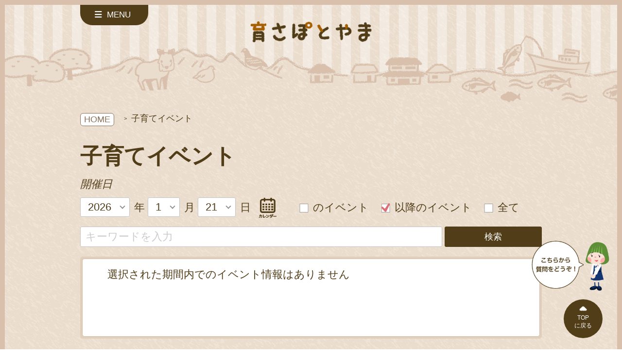

--- FILE ---
content_type: text/html; charset=utf-8
request_url: https://ikusapotoyama.city.toyama.lg.jp/EventReservation/List?dateTimeComparisonType=1&dateString=2024-5-16
body_size: 7802
content:

<!DOCTYPE html>
<!--[if IE 7 ]><html lang="ja" class="ie ie7"><![endif]-->
<!--[if IE 8 ]><html lang="ja" class="ie ie8"><![endif]-->
<!--[if IE 9 ]><html lang="ja" class="ie ie9"><![endif]-->
<!--[if !(IE)]><!-->
<html lang="ja">
<!--<![endif]-->
<head>
    <meta charset="UTF-8" />
    <meta name="viewport" content="initial-scale=1, width=device-width">
    <meta name="format-detection" content="telephone=no">
    <meta name="theme-color" content="#eaddce">
    <meta name="description" content="富山市の子育てに関する情報のポータルサイトです。富山市が行っている子育て支援の情報をわかりやすくまとめました。" />
    <meta name="keywords" content="育さぽとやま,富山市,子育て支援,妊娠,出産,育児">
    <meta property="og:site_name" content="育さぽとやま" />
    <title>子育てイベント | 育さぽとやま</title>
    <meta property="og:title" content="子育てイベント | 育さぽとやま" />
        <meta property="og:type" content="article">
    <meta property="og:description" content="富山市の子育てに関する情報のポータルサイトです。富山市が行っている子育て支援の情報をわかりやすくまとめました。" />
    <meta property="og:url" content="https://ikusapotoyama.city.toyama.lg.jp/">
    <meta property="og:image" content="https://ikusapotoyama.city.toyama.lg.jp/img/common/OGP.jpg" />
    <link rel="shortcut icon" href="/img/common/favicon.ico?20210123" type="image/x-icon" />
            <meta name="google-site-verification" content="5bCe9zArWuMpHMaMRaSiUyNAxgkG0SiSouzHEDlxp3k" />

    <link rel="stylesheet" type="text/css" href="/Content/style.css?20250820" />
            <link rel="stylesheet" href="/Content/jquery.datetimepicker.css">
        
<script async src="https://www.googletagmanager.com/gtag/js?id=G-L8LVSWB99R"></script>
<script src="/Scripts/ga.js?20230629"></script>
<script>
    GoogleAnalytics.Init('G-L8LVSWB99R');
</script>

    <script src="/bundles/script"></script>
            <script src="/Scripts/jquery.datetimepicker.js"></script>
    <script src="/Scripts/main.js?20250628"></script>
    
<script type="text/javascript">
  function googleTranslateElementInit() {
    new google.translate.TranslateElement(
        {
          pageLanguage: 'ja',
          includedLanguages: 'en,zh-CN,zh-TW,ko,pt,es,tl,th,vi,id,ru',
          layout: google.translate.TranslateElement.InlineLayout.SIMPLE
        }, 'google_translate_element');
    var googleIcons = document.getElementsByClassName('goog-te-gadget-icon');
    if (googleIcons.length > 0) googleIcons[0].setAttribute('alt', 'Google翻訳アイコン')
  }

  function changeMonotoneCSS(montone, obj) {
    $('[onclick^="changeMonotoneCSS"]').each(function () {
      $(this).attr('aria-pressed', this === obj);
    });
    var head = document.getElementsByTagName('head')[0];
    var montoneCSSId = 'theme-monotone';
    var montoneCSS = document.getElementById(montoneCSSId);

    if (montone && montoneCSS == null) {
      montoneCSS = document.createElement('link');
      montoneCSS.id = montoneCSSId;
      montoneCSS.rel = 'stylesheet';
      montoneCSS.type = 'text/css';
      montoneCSS.href = '/Content/monotone-style.css?20250628';
      head.appendChild(montoneCSS);
    } else if (!montone && montoneCSS != null) {
      head.removeChild(montoneCSS);
    }

    var exdate = new Date();
    exdate.setTime(exdate.getTime() + ((montone ? 30 : -1) * 24 * 60 * 60 * 1000));
    var expires = "; expires=" + exdate.toGMTString();
    document.cookie = 'theme-monotone' + '=' + (montone ? '1' : '') + expires + "; path=/";
  }
</script>
<script type="text/javascript" src="//translate.google.com/translate_a/element.js?cb=googleTranslateElementInit"></script>

</head>
<body data-category="eventlist">
    <div class="side-menu-mask"></div>
    <div class="body-inner under">
        <!-- Header BEGIN -->
        <header class="header" role="banner">
            <div class="side-menu-close" aria-label="サイドメニューを閉じる">
                <div class="side-menu-close__inner"></div>
            </div>
            <nav id="side_navi" role="navigation">
                <div id="header__aside">
                    <div class="header__aside-inner">
                        <dl class="theme-change">
                            <dt>色の変更</dt>
                            <dd>
                                <ul class="button">
                                    <li>
                                        <button class="button__small button__theme-to-normal" onclick="changeMonotoneCSS(false, this)">標準</button>
                                    </li>
                                    <li>
                                        <button class="button__small button__theme-to-monotone" onclick="changeMonotoneCSS(true, this)">白黒</button>
                                    </li>
                                </ul>
                            </dd>
                        </dl>
                        <div id="google_translate_element"></div>
                    </div>
                </div>
                <ul class="side-menu-items">
                    <li class="side-menu-item side-menu-item-infant"><a href="/">HOME</a></li>
                        <li class="side-menu-item side-menu-item-infant"><a href="/Search">検索する</a></li>
                    <li class="side-menu-item side-menu-item-infant"><a href="/Destination">目的別でさがす</a></li>
                    <li class="side-menu-item side-menu-item-infant"><a href="/ChildState">対象・年齢別でさがす</a></li>
                    <li class="side-menu-item side-menu-item-infant"><a href="/Facility">子育て施設マップ</a></li>
                    <li class="side-menu-item side-menu-item-infant"><a href="/EventReservation/List?dateTimeComparisonType=1&dateString=2026-1-21">子育てイベント</a></li>
                    <li class="side-menu-item side-menu-item-infant"><a href="/LGArticle/Index/1900">緊急時の連絡先</a></li>
                    <li class="side-menu-item side-menu-item-infant"><a href="/LGArticle/Index/1899">子育て支援ガイドブック</a></li>
                    <li class="side-menu-item side-menu-item-infant"><a href="/LGArticle/Index/4896">こどもまんなか</a></li>
                    <li class="side-menu-item side-menu-item-infant"><a href="https://www.city.toyama.toyama.jp/index.html" target="_blank">富山市のホームページへ</a></li>
                </ul>
            </nav>
            <div class="header__inner">
                <div class="header__navi">
                    <a class="header__menu" href="javascript:void(0)" aria-label="サイドメニューを開く">
                        <p><span class="icon icon-hamburger" aria-hidden="true" role="presentation"></span> MENU</p>
                    </a>
                </div>
            </div>
                <a href="/"><h1 class="header__logo">育さぽとやま</h1></a>
            <!-- chatbot ediaフローティングバナー貼付用コードここから -->
<!-- PC用コードここから -->
<div id="overlay">
    <div id="overlayWindow">
        <div class="pc-none" style="position:fixed;bottom:120px;right:2%;width:160px;z-index:8999;cursor:pointer;"><img src="/img/common/ai_chatbot.png" onclick="var l_position=Number((window.screen.width-400)/2);var t_position=Number((window.screen.height-800)/2);window.open('https://toyama.public-edia.com/webchat/city_toyama/', '_blank', 'width=400, height=700, left='+l_position+', top='+t_position);" width="250"></div>
        <!-- PC用コードここまで -->
        <!-- SP用コードここから -->
        <div class="sp-none" style="position:fixed;bottom:10px;right:2%;width:130px;z-index:8999;cursor:pointer;"><img src="/img/common/ai_chatbot.png" onclick="var l_position=Number((window.screen.width-400)/2);var t_position=Number((window.screen.height-800)/2);window.open('https://toyama.public-edia.com/webchat/city_toyama/', '_blank', 'width=400, height=700, left='+l_position+', top='+t_position);" width="120"></div>
    </div>
</div>
<!-- SP用コードここまで -->
<script>
    jQuery(function ($) {
        $('#button2, #button3').on('click', function () {
            $("#overlay, #overlayWindow").fadeOut();
        });
    });
</script>
<!-- chatbot ediaフローティングバナー貼付用コードここまで -->
<style>
    @media screen and (max-width: 768px) {
        .pc-none {
            display: none;
        }
    }
    @media screen and (min-width: 768px) {
        .sp-none {
            display: none;
        }
    }
</style>

        </header>
        <!-- Header END -->
        <!-- main begin -->
        <main class="und_wrapper" role="main">
            <!-- duummy BEGIN-->
            <div data-pagetop-target="true"></div>
            <section class="main">
                

<nav class="breadcrumb">
    <a class="breadcrumb__home" href="/">HOME</a>
    <ul class="breadcrumb__items" itemscope="" itemtype="http://schema.org/BreadcrumbList">
        <li class="breadcrumb__item" itemprop="itemListElement" itemscope="" itemtype="http://schema.org/ListItem">
            <span itemprop="item"><span class="js-breadcrumb-view" itemprop="name">子育てイベント</span></span>
            <meta itemprop="position" content="1">
        </li>
    </ul>
</nav>
<div class="container">
    <div class="heading">
        <h1>子育てイベント</h1>
    </div>
    <div class="m_t_10 m_b_10"><em>開催日</em></div>
    <div class="fl o-f-h m_t_0 m_b_10" style="width:100%;">
        <div class="fl js-select-eventday">
                <div class="js-select-year form__select form__select_small">
                    <div id="selected_year" class="form__select-item">-</div>
                    <select aria-labelledby="EventYear" id="EventYear" name="EventYear">
                        <option>-</option>
                    </select>
                </div><span class="form__label-span">年</span>
                <div class="js-select-month form__select form__select_small">
                    <div id="selected_month" class="form__select-item">-</div>
                    <select aria-labelledby="EventMonth" id="EventMonth" name="EventMonth">
                        <option>-</option>
                    </select>
                </div><span class="form__label-span">月</span>
                <div class="js-select-date form__select form__select_small">
                    <div id="selected_day" class="form__select-item">-</div>
                    <select aria-labelledby="EventDay" id="EventDay" name="EventDay">
                        <option>-</option>
                    </select>
                </div><span class="form__label-span">日</span>
        </div>
        <a href="#"><div class="fl m_l_15 m_r_15 icon-calendar datepicker" aria-label="カレンダー"></div></a>
        <div id="divDateComparisonType" class="d-ib event__form-chbox">
            <div class="d-ib">
                <label for="CheckboxOnDate" class="form__rule js-checkbox">
                    <input type="checkbox" id="CheckboxOnDate" >
                    <i class="s fl"></i>
                    <span>のイベント</span>
                </label>
            </div>
            <div class="d-ib">
                <label for="CheckboxFromDate" class="form__rule js-checkbox">
                    <input type="checkbox" id="CheckboxFromDate" checked>
                    <i class="s fl"></i>
                    <span>以降のイベント</span>
                </label>
            </div>
            <div class="d-ib">
                <label for="Checkbox-01" class="form__rule js-checkbox">
                    <input type="checkbox" name="Checkbox-01" id="Checkbox-01" >
                    <i class="s fl"></i>
                    <span>全て</span>
                </label>
            </div>
        </div>
    </div>
    <div class="m_t_20 m_b_20">
        <form class="form">
            <div class="searchForm">
                <div class="searchForm__input">
                    <input class="input" id="Words" maxlength="200" name="Words" placeholder="キーワードを入力" title="キーワード検索" type="text" value="" />
                </div>
                <div class="searchForm__button">
                    <button id="linkButton" href="javascript:void(0)" class="button__move-sh" type="submit">検索</button>
                </div>
            </div>
        </form>
    </div>
    <div class="box event">
        <div class="box__inner" id="eventTop">
                選択された期間内でのイベント情報はありません
        </div>
    </div>
</div>
<script type="text/template" id="tmpl-event">
    選択された期間内でのイベント情報はありません
</script>
<script type="text/template" id="tmpl-paging">
    <% if(_currentPageIndex > 1) { %>
        <a class="page-link" href="javascript:setPageData(1)">«</a>
    <% } %>
    <% for (var i=0;i<_totalPageNum;i++) {%>
        <% if(_currentPageIndex==i+1) { %>
            <a class="page-link active" href="javascript:setPageData(<%=i+1%>)"><%=i+1%></a>
        <% } else {%>
            <a class="page-link " href="javascript:setPageData(<%=i+1%>)"><%=i+1%></a>
        <% }%>
    <% }%>
    <% if(_currentPageIndex < _totalPageNum) { %>
        <a class="page-link" href="javascript:setPageData(<%=_totalPageNum%>)">»</a>
    <%}%>
</script>
<script src="/Scripts/DateUtil2.js"></script>
<script>

    InitDate( "Event", new Date( 2026, 0, 14), new Date( 2029, 0, 20 ),
        "2026",
        "1",
        "21");
    var initFlg = "False";

    if (initFlg === "True") {
        $('#CheckboxOnDate').prop("checked", false);
        $('#CheckboxFromDate').prop("checked", false);
        $('#Checkbox-01').prop("checked", false);
    }
    var PAGE_DISPLAY_CNT = 10;
    var _currentPageIndex;
    var _totalPageNum = Math.ceil((0) / PAGE_DISPLAY_CNT);
    console.log(_totalPageNum);
    setPageData(1);

    $(function() {
        //datepicker設定
        $(".datepicker").datetimepicker({
            lang: 'ja',
            closeOnDateSelect: true,
            timepicker: false,
            yearStart: 2026,
            yearEnd: 2029,
            minDate: new Date(2026, 0, 14),
            maxDate: new Date(2029, 0, 20),
            // カレンダー表示時
            onShow: function (ct, input){
                if ($("#EventYear").val() == '') return;
                var year = $("#EventYear").val();
                var month = $("#EventMonth").val() == '' ? ct.getMonth() : $("#EventMonth").val() - 1;
                var day = $("#EventDay").val() == '' ? ct.getDate() : $("#EventDay").val();
                this.setOptions({
                    value: new Date(year, month, day)
                });
            },
            // 日付選択時
            onSelectDate: function(dp, input){
                $("#EventYear").val(dp.getFullYear());
                $("#EventYear").change();
                $("#EventMonth").val(dp.getMonth()+1);
                $("#EventMonth").change();
                $("#EventDay").val(dp.getDate());
                $("#EventDay").change();
            }
        });

        var escapeString = function(string) {
            return string.replace(/[&'`"<>]/g, function(character) {
                return {
                    '&': '&amp;',
                    "'": "&#x27;",
                    '`': '&#x60;',
                    '"': '&quot;',
                    '<': '&lt;',
                    '>': '&gt;'
                }[character];
            });
        }

        var createWordListFromText = function(str) {
            var regExp = new RegExp("　", "g");
            var wordList = str.replace(regExp, " ").split(" ").filter(function(s) {
                return s !== " " && s !== "";
            });
            return wordList;
        };

        var setLabel = function(element, list) {
            element = $(element);
            if (list && 0 >= list.length) {
                element.html("");
                return;
            }

            element.html(list.join("、") + " を含むイベント");
        };

        var url = "";
        var text = "";
        var divTextBoxContent = $("#textBoxContent");
        var textBox = $("#Words");
        var words = createWordListFromText("");
        setLabel(divTextBoxContent, words);

        //テキストボックスを操作した時
        textBox.on("focus", function(){
            $(window).on("click blur keydown keyup keypress change touchstart input", function(){
                var textBoxString = escapeString(textBox.val());
                words = createWordListFromText(textBoxString);
                setLabel(divTextBoxContent, words);
            });
        });

        var checkboxOnDate = $("#CheckboxOnDate");
        var checkboxFromDate = $("#CheckboxFromDate");
        var checkBoxAll = $("#Checkbox-01");

        //var divDateComparisonType = $("#divDateComparisonType");

        //全てチェックボックスを操作した時
        checkBoxAll.change(function() {

            if (this.checked === false) {
                var date = new Date();
                $("#EventYear").val(date.getFullYear());
                $("#EventYear").trigger("change");
                $("#EventMonth").val(date.getMonth() + 1);
                $("#EventMonth").trigger("change");
                $("#EventDay").val(date.getDate());
                $("#EventDay").trigger("change");
                return;
            }

            //divDateComparisonType.css('opacity', 0.5);
            $("#EventYear").val("");
            $("#EventYear").trigger("change");
        });

        //(日付)のイベントチェックボックスをチェックした時
        checkboxOnDate.click(function() {
            if (!this.checked)
                return false;
            checkboxFromDate.prop("checked", !checkboxOnDate.val());
        });

        //(日付)以降のイベントチェックボックスをチェックした時
        checkboxFromDate.click(function() {
            if (!this.checked)
                return false;
            checkboxOnDate.prop("checked", !checkboxFromDate.val());
        });

        //日付ドロップダウンを操作した時
        var dropDownDay = $("#EventDay");
        dropDownDay.change(function() {
            if (!dropDownDay.val()) {
                checkBoxAll.prop("checked", true);
                return;
            }
            checkBoxAll.prop("checked", false);
        });

        //検索ボタンクリック時
        var searchButton = $("#linkButton");
        searchButton.click(function() {

            //テキスト検索の指定
            words = createWordListFromText(textBox.val());
            if (words !== undefined && 0 < words.length)
                text = words.join(' ');

            //日付選択の指定
            var dateString = (dropDownDay.val() !== "")
                ? $("#EventYear").val() + "-" + $("#EventMonth").val() + "-" + dropDownDay.val()
                : "";

            var comparisonType = checkboxFromDate.prop("checked") ? "1" : "0";

            if (checkBoxAll.prop("checked") === true) {
                url = "/EventReservation/List"
                    + "?eventDeliveryType=&dateString="
                    + "&dateTimeComparisonType=" + comparisonType
                    + "&wordString=" + encodeURIComponent(text);

                window.location.href = url;
                return false;
            }

            url = "/EventReservation/List"
                + "?eventDeliveryType=&wordString="
                + encodeURIComponent(text)
                + "&dateString=" + dateString
                + "&dateTimeComparisonType=" + comparisonType;

            window.location.href = url;
            return false;
        });
    });
    
    function setPageData(pageIndex){
        var tmpl = _.template($("#tmpl-event").html())
        _currentPageIndex = pageIndex;
        $('#selenium_event_list').html(tmpl(_currentPageIndex));

        var tmpl2 = _.template($("#tmpl-paging").html())
        $('.pagination').html(tmpl2());

        if(initFlg == "True")
        {
            window.scrollTo(0,0);
        }
        //else
        //{
        //    location.href = "#eventTop";
        //}
    };
</script>
            </section>
            <div class="main-under">
                <div class="main-under__inner">
                    <div class="pagetop" data-pagetop="true" data-pagetop-style="fixed"><a class="pagetop__target" href="#top">TOP<br>に戻る</a></div>
                </div>
            </div>
            <!-- duummy END-->
        </main>
        <!-- main end -->
        <!-- Footer BEGIN -->
        <footer class="footer">
            <ul class="footer__list" style="max-width: 600px; padding: 0 0 0 0;">
                <li><a href="/Home/SiteMap">サイトマップ</a></li>
                <li><a href="/Home/About">このサイトについて</a></li>
                <li><a href="/Home/Contact">お問い合わせ</a></li>
                <li><a href="/LGArticle/Index/3125">ウェブアクセシビリティ方針</a></li>
            </ul>
            <div class="footer__info">
                <div class="f_ttl">富山市&nbsp;こども家庭部&nbsp;こども支援課</div>
                <p class="footer__data">〒930-8510　<br class="pc-disnone">富山県富山市新桜町7-38</p>
                <div class="footer__btn-wrap">
                    <a href="https://www.city.toyama.toyama.jp/index.html" target="_blank">富山市の<br class="pc-disnone">ホームページ</a><a href="https://www.city.toyama.toyama.jp/other/toiawasesakifumei/choshaannaizu.html" target="_blank">庁舎案内<br class="pc-disnone">ページ</a>
                </div>
            </div>
            <p class="footer__copy">Copyright <span>&copy;</span> Toyama City All Rights Reserved.</p>
        </footer>
        <!-- Footer END -->
    </div>
</body>
</html>

--- FILE ---
content_type: text/css
request_url: https://ikusapotoyama.city.toyama.lg.jp/Content/style.css?20250820
body_size: 23116
content:
@charset "UTF-8";
.m_t_0 {
  margin-top: 0;
}

.p_t_0 {
  padding-top: 0;
}

.m_b_0 {
  margin-bottom: 0;
}

.p_b_0 {
  padding-bottom: 0;
}

.m_l_0 {
  margin-left: 0;
}

.p_l_0 {
  padding-left: 0;
}

.m_r_0 {
  margin-right: 0;
}

.p_r_0 {
  padding-right: 0;
}

.m_t_1 {
  margin-top: 1px;
}

.p_t_1 {
  padding-top: 1px;
}

.m_b_1 {
  margin-bottom: 1px;
}

.p_b_1 {
  padding-bottom: 1px;
}

.m_l_1 {
  margin-left: 1px;
}

.p_l_1 {
  padding-left: 1px;
}

.m_r_1 {
  margin-right: 1px;
}

.p_r_1 {
  padding-right: 1px;
}

.m_t_2 {
  margin-top: 2px;
}

.p_t_2 {
  padding-top: 2px;
}

.m_b_2 {
  margin-bottom: 2px;
}

.p_b_2 {
  padding-bottom: 2px;
}

.m_l_2 {
  margin-left: 2px;
}

.p_l_2 {
  padding-left: 2px;
}

.m_r_2 {
  margin-right: 2px;
}

.p_r_2 {
  padding-right: 2px;
}

.m_t_3 {
  margin-top: 3px;
}

.p_t_3 {
  padding-top: 3px;
}

.m_b_3 {
  margin-bottom: 3px;
}

.p_b_3 {
  padding-bottom: 3px;
}

.m_l_3 {
  margin-left: 3px;
}

.p_l_3 {
  padding-left: 3px;
}

.m_r_3 {
  margin-right: 3px;
}

.p_r_3 {
  padding-right: 3px;
}

.m_t_4 {
  margin-top: 4px;
}

.p_t_4 {
  padding-top: 4px;
}

.m_b_4 {
  margin-bottom: 4px;
}

.p_b_4 {
  padding-bottom: 4px;
}

.m_l_4 {
  margin-left: 4px;
}

.p_l_4 {
  padding-left: 4px;
}

.m_r_4 {
  margin-right: 4px;
}

.p_r_4 {
  padding-right: 4px;
}

.m_t_5 {
  margin-top: 5px;
}

.p_t_5 {
  padding-top: 5px;
}

.m_b_5 {
  margin-bottom: 5px;
}

.p_b_5 {
  padding-bottom: 5px;
}

.m_l_5 {
  margin-left: 5px;
}

.p_l_5 {
  padding-left: 5px;
}

.m_r_5 {
  margin-right: 5px;
}

.p_r_5 {
  padding-right: 5px;
}

.m_t_10 {
  margin-top: 10px;
}

.p_t_10 {
  padding-top: 10px;
}

.m_b_10 {
  margin-bottom: 10px;
}

.p_b_10 {
  padding-bottom: 10px;
}

.m_l_10 {
  margin-left: 10px;
}

.p_l_10 {
  padding-left: 10px;
}

.m_r_10 {
  margin-right: 10px;
}

.p_r_10 {
  padding-right: 10px;
}

.m_t_15 {
  margin-top: 15px;
}

.p_t_15 {
  padding-top: 15px;
}

.m_b_15 {
  margin-bottom: 15px;
}

.p_b_15 {
  padding-bottom: 15px;
}

.m_l_15 {
  margin-left: 15px;
}

.p_l_15 {
  padding-left: 15px;
}

.m_r_15 {
  margin-right: 15px;
}

.p_r_15 {
  padding-right: 15px;
}

.m_t_20 {
  margin-top: 20px;
}

.p_t_20 {
  padding-top: 20px;
}

.m_b_20 {
  margin-bottom: 20px;
}

.p_b_20 {
  padding-bottom: 20px;
}

.m_l_20 {
  margin-left: 20px;
}

.p_l_20 {
  padding-left: 20px;
}

.m_r_20 {
  margin-right: 20px;
}

.p_r_20 {
  padding-right: 20px;
}

.m_t_25 {
  margin-top: 25px;
}

.p_t_25 {
  padding-top: 25px;
}

.m_b_25 {
  margin-bottom: 25px;
}

.p_b_25 {
  padding-bottom: 25px;
}

.m_l_25 {
  margin-left: 25px;
}

.p_l_25 {
  padding-left: 25px;
}

.m_r_25 {
  margin-right: 25px;
}

.p_r_25 {
  padding-right: 25px;
}

.m_t_30 {
  margin-top: 30px;
}

.p_t_30 {
  padding-top: 30px;
}

.m_b_30 {
  margin-bottom: 30px;
}

.p_b_30 {
  padding-bottom: 30px;
}

.m_l_30 {
  margin-left: 30px;
}

.p_l_30 {
  padding-left: 30px;
}

.m_r_30 {
  margin-right: 30px;
}

.p_r_30 {
  padding-right: 30px;
}

.m_t_35 {
  margin-top: 35px;
}

.p_t_35 {
  padding-top: 35px;
}

.m_b_35 {
  margin-bottom: 35px;
}

.p_b_35 {
  padding-bottom: 35px;
}

.m_l_35 {
  margin-left: 35px;
}

.p_l_35 {
  padding-left: 35px;
}

.m_r_35 {
  margin-right: 35px;
}

.p_r_35 {
  padding-right: 35px;
}

.m_t_40 {
  margin-top: 40px;
}

.p_t_40 {
  padding-top: 40px;
}

.m_b_40 {
  margin-bottom: 40px;
}

.p_b_40 {
  padding-bottom: 40px;
}

.m_l_40 {
  margin-left: 40px;
}

.p_l_40 {
  padding-left: 40px;
}

.m_r_40 {
  margin-right: 40px;
}

.p_r_40 {
  padding-right: 40px;
}

.m_t_45 {
  margin-top: 45px;
}

.p_t_45 {
  padding-top: 45px;
}

.m_b_45 {
  margin-bottom: 45px;
}

.p_b_45 {
  padding-bottom: 45px;
}

.m_l_45 {
  margin-left: 45px;
}

.p_l_45 {
  padding-left: 45px;
}

.m_r_45 {
  margin-right: 45px;
}

.p_r_45 {
  padding-right: 45px;
}

.m_t_50 {
  margin-top: 50px;
}

.p_t_50 {
  padding-top: 50px;
}

.m_b_50 {
  margin-bottom: 50px;
}

.p_b_50 {
  padding-bottom: 50px;
}

.m_l_50 {
  margin-left: 50px;
}

.p_l_50 {
  padding-left: 50px;
}

.m_r_50 {
  margin-right: 50px;
}

.p_r_50 {
  padding-right: 50px;
}

/*! normalize.css v7.0.0 | MIT License | github.com/necolas/normalize.css */
/* Document
   ========================================================================== */
/**
 * 1. Correct the line height in all browsers.
 * 2. Prevent adjustments of font size after orientation changes in
 *    IE on Windows Phone and in iOS.
 */
html {
  line-height: 1.15;
  /* 1 */
  -ms-text-size-adjust: 100%;
  /* 2 */
  -webkit-text-size-adjust: 100%;
  /* 2 */
}

/* Sections
   ========================================================================== */
/**
 * Remove the margin in all browsers (opinionated).
 */
body {
  margin: 0;
}

/**
 * Add the correct display in IE 9-.
 */
article,
aside,
footer,
header,
nav,
section {
  display: block;
}

/**
 * Correct the font size and margin on `h1` elements within `section` and
 * `article` contexts in Chrome, Firefox, and Safari.
 */
h1 {
  font-size: 2em;
  margin: .67em 0;
}

/* Grouping content
   ========================================================================== */
/**
 * Add the correct display in IE 9-.
 * 1. Add the correct display in IE.
 */
figcaption,
figure,
main {
  /* 1 */
  display: block;
}

/**
 * Add the correct margin in IE 8.
 */
figure {
  margin: 1em 40px;
}

/**
 * 1. Add the correct box sizing in Firefox.
 * 2. Show the overflow in Edge and IE.
 */
hr {
  /* 1 */
  overflow: visible;
  -webkit-box-sizing: content-box;
  box-sizing: content-box;
  /* 1 */
  height: 0;
  /* 2 */
}

/**
 * 1. Correct the inheritance and scaling of font size in all browsers.
 * 2. Correct the odd `em` font sizing in all browsers.
 */
pre {
  font-family: monospace, monospace;
  /* 1 */
  font-size: 1em;
  /* 2 */
}

/* Text-level semantics
   ========================================================================== */
/**
 * 1. Remove the gray background on active links in IE 10.
 * 2. Remove gaps in links underline in iOS 8+ and Safari 8+.
 */
a {
  background-color: transparent;
  /* 1 */
  -webkit-text-decoration-skip: objects;
  /* 2 */
}

/**
 * 1. Remove the bottom border in Chrome 57- and Firefox 39-.
 * 2. Add the correct text decoration in Chrome, Edge, IE, Opera, and Safari.
 */
abbr[title] {
  /* 1 */
  text-decoration: underline;
  text-decoration: underline dotted;
  border-bottom: none;
  /* 2 */
  -webkit-text-decoration: underline dotted;
  /* 2 */
}

/**
 * Prevent the duplicate application of `bolder` by the next rule in Safari 6.
 */
b,
strong {
  font-weight: inherit;
}

/**
 * Add the correct font weight in Chrome, Edge, and Safari.
 */
b,
strong {
  font-weight: bolder;
}

/**
 * 1. Correct the inheritance and scaling of font size in all browsers.
 * 2. Correct the odd `em` font sizing in all browsers.
 */
code,
kbd,
samp {
  font-family: monospace, monospace;
  /* 1 */
  font-size: 1em;
  /* 2 */
}

/**
 * Add the correct font style in Android 4.3-.
 */
dfn {
  font-style: italic;
}

/**
 * Add the correct background and color in IE 9-.
 */
mark {
  color: #000;
  background-color: #ff0;
}

/**
 * Add the correct font size in all browsers.
 */
small {
  font-size: 80%;
}

/**
 * Prevent `sub` and `sup` elements from affecting the line height in
 * all browsers.
 */
sub,
sup {
  font-size: 75%;
  line-height: 0;
  position: relative;
  vertical-align: baseline;
}

sub {
  bottom: -.25em;
}

sup {
  top: -.5em;
}

/* Embedded content
   ========================================================================== */
/**
 * Add the correct display in IE 9-.
 */
audio,
video {
  display: inline-block;
}

/**
 * Add the correct display in iOS 4-7.
 */
audio:not([controls]) {
  display: none;
  height: 0;
}

/**
 * Remove the border on images inside links in IE 10-.
 */
img {
  border-style: none;
}

/**
 * Hide the overflow in IE.
 */
svg:not(:root) {
  overflow: hidden;
}

/* Forms
   ========================================================================== */
/**
 * 1. Change the font styles in all browsers (opinionated).
 * 2. Remove the margin in Firefox and Safari.
 */
button,
input,
optgroup,
select,
textarea {
  font-family: sans-serif;
  /* 1 */
  font-size: 100%;
  /* 1 */
  line-height: 1.15;
  /* 1 */
  margin: 0;
  /* 2 */
}

/**
 * Show the overflow in IE.
 * 1. Show the overflow in Edge.
 */
button,
input {
  /* 1 */
  overflow: visible;
}

/**
 * Remove the inheritance of text transform in Edge, Firefox, and IE.
 * 1. Remove the inheritance of text transform in Firefox.
 */
button,
select {
  /* 1 */
  text-transform: none;
}

/**
 * 1. Prevent a WebKit bug where (2) destroys native `audio` and `video`
 *    controls in Android 4.
 * 2. Correct the inability to style clickable types in iOS and Safari.
 */
button,
html [type='button'],
[type='reset'],
[type='submit'] {
  -webkit-appearance: button;
  /* 2 */
}

/**
 * Remove the inner border and padding in Firefox.
 */
button::-moz-focus-inner,
[type='button']::-moz-focus-inner,
[type='reset']::-moz-focus-inner,
[type='submit']::-moz-focus-inner {
  padding: 0;
  border-style: none;
}

/**
 * Restore the focus styles unset by the previous rule.
 */
button:-moz-focusring,
[type='button']:-moz-focusring,
[type='reset']:-moz-focusring,
[type='submit']:-moz-focusring {
  outline: 1px dotted ButtonText;
}

/**
 * Correct the padding in Firefox.
 */
fieldset {
  padding: .35em .75em .625em;
}

/**
 * 1. Correct the text wrapping in Edge and IE.
 * 2. Correct the color inheritance from `fieldset` elements in IE.
 * 3. Remove the padding so developers are not caught out when they zero out
 *    `fieldset` elements in all browsers.
 */
legend {
  /* 2 */
  display: table;
  -webkit-box-sizing: border-box;
  box-sizing: border-box;
  /* 1 */
  max-width: 100%;
  /* 1 */
  padding: 0;
  /* 3 */
  white-space: normal;
  /* 1 */
  color: inherit;
  /* 1 */
}

/**
 * 1. Add the correct display in IE 9-.
 * 2. Add the correct vertical alignment in Chrome, Firefox, and Opera.
 */
progress {
  display: inline-block;
  /* 1 */
  vertical-align: baseline;
  /* 2 */
}

/**
 * Remove the default vertical scrollbar in IE.
 */
textarea {
  overflow: auto;
}

/**
 * 1. Add the correct box sizing in IE 10-.
 * 2. Remove the padding in IE 10-.
 */
[type='checkbox'],
[type='radio'] {
  -webkit-box-sizing: border-box;
  box-sizing: border-box;
  /* 1 */
  padding: 0;
  /* 2 */
}

/**
 * Correct the cursor style of increment and decrement buttons in Chrome.
 */
[type='number']::-webkit-inner-spin-button,
[type='number']::-webkit-outer-spin-button {
  height: auto;
}

/**
 * 1. Correct the odd appearance in Chrome and Safari.
 * 2. Correct the outline style in Safari.
 */
[type='search'] {
  /* 1 */
  outline-offset: -2px;
  -webkit-appearance: textfield;
  /* 2 */
}

/**
 * Remove the inner padding and cancel buttons in Chrome and Safari on macOS.
 */
[type='search']::-webkit-search-cancel-button,
[type='search']::-webkit-search-decoration {
  -webkit-appearance: none;
}

/**
 * 1. Correct the inability to style clickable types in iOS and Safari.
 * 2. Change font properties to `inherit` in Safari.
 */
::-webkit-file-upload-button {
  /* 1 */
  font: inherit;
  -webkit-appearance: button;
  /* 2 */
}

/* Interactive
   ========================================================================== */
/*
 * Add the correct display in IE 9-.
 * 1. Add the correct display in Edge, IE, and Firefox.
 */
details,
menu {
  display: block;
}

/*
 * Add the correct display in all browsers.
 */
summary {
  display: list-item;
}

/* Scripting
   ========================================================================== */
/**
 * Add the correct display in IE 9-.
 */
canvas {
  display: inline-block;
}

/**
 * Add the correct display in IE.
 */
template {
  display: none;
}

/* Hidden
   ========================================================================== */
/**
 * Add the correct display in IE 10-.
 */
[hidden] {
  display: none;
}

html {
  font-size: 62.5%;
}

body {
  font-family: -apple-system, BlinkMacSystemFont, 'ヒラギノ丸ゴ ProN W4', 'Hiragino Maru Gothic ProN', 'ヒラギノ丸ゴ Pro', Meiryo, 'HGMaruGothicMPRO', sans-serif;
  font-size: 1.3rem;
  line-height: 1.6;
  color: #513d18;
}

@media all and (min-width: 768px), print {
  body {
    font-size: 2.24rem;
  }
}

a {
  text-decoration: underline;
  color: #dc6d74;
}

a:hover {
  text-decoration: none;
}

*,
::after,
::before {
  -webkit-box-sizing: border-box;
  box-sizing: border-box;
}

img,
svg {
  max-width: 100%;
  height: auto;
  vertical-align: top;
}

button {
  padding: 0;
  cursor: pointer;
  border: none;
  background: none;
}

::-webkit-input-placeholder {
  line-height: normal;
}

p,
div,
a {
  word-wrap: break-word;
  overflow-wrap: break-word;
}

.u-auto-br {
  display: inline-block;
}

@media screen and (min-width: 769px) {
  .pc-disnone {
    display: none !important;
  }
}

@media screen and (max-width: 768px) {
  .sp-disnone {
    display: none !important;
  }
}

@media print {
  body {
    min-width: 1080px;
  }
  .body-inner {
    height: 100% !important;
  }
  .pc-disnone {
    display: none !important;
  }
}

@font-face {
  font-family: 'iconfont';
  src: url("../fonts/iconfont.eot");
  src: url("../fonts/iconfont.eot?#iefix") format("eot"), url("../fonts/iconfont.woff") format("woff"), url("../fonts/iconfont.ttf") format("truetype"), url("../fonts/iconfont.svg#iconfont") format("svg");
}

.icon-arrow:before,
.icon-calendar:before,
.icon-hamburger:before,
.icon-search:before,
.icon-uE001-illust:before,
.icon-uE002-logo-boshimo:before,
.icon-uE003-logo_boshimo_02:before,
.icon-uE004-event_calender:before,
.icon-uEE01-icon_bell:before,
.icon-uEE02-icon_book:before,
.icon-uEE03-icon_camera_dammy:before,
.icon-uEE04-icon_pen:before,
.icon-uEE05-icon_tel:before,
.icon-uEE06-icon_exclamation:before,
.icon-uEE07-icon_baby:before,
.icon-uEE08-icon_children:before,
.icon-uEE0A-icon_trash:before,
.icon-uEE0B-icon_women:before,
.icon-uEE0C-icon_men:before,
.icon-uEE0D-icon-font_mother:before,
.icon-uEE0E-icon_hamburger:before,
.icon-uEE11-icon_plus:before,
.icon-uEE15-icon_injection:before,
.icon-uEE16-icon_close:before,
.icon-uEE17-icon_QA:before,
.icon-uEE19-icon_camera:before,
.icon-uEE20-icon_mama:before,
.icon-uEE21-icon_file:before,
.icon-uEE22-icon_flag:before,
.icon-uEE23-icon_point:before,
.icon-uEE24-icon_emergency:before,
.icon-uEE25-icon_bus:before,
.icon-uEE26-icon_karadamedica:before,
.icon-uEE27-icon_blank:before,
.icon-uEE28-icon_jobsearch:before,
.icon-uEE29-icon_check:before,
.icon-uEE31-icon_balloon:before,
.icon-uEE32-icon_video:before,
.icon-uEE33-icon_tooth:before,
.icon-uEE34-icon_bodyweight:before,
.icon-uEE35-icon_book02:before,
.icon-uEE36-icon_checkbox:before,
.icon-uEE37-icon_dekitayo:before,
.icon-uEE38-icon_graph:before,
.icon-uEE39-icon_growth:before,
.icon-uEE40-icon_health:before,
.icon-uEE41-icon_birth:before,
.icon-uEE42-icon_chara_01:before,
.icon-uEE43-logo_boshimo:before,
.icon-uEE44-logo_configuration:before,
.icon-uEE48-icon_by_boshimo_a:before,
.icon-uEE49-icon_by_boshimo_b:before,
.icon-uEE50-icon_movie:before,
.icon-uEE51-icon_chara_02:before,
.icon-uEE52-icon_appicon:before,
.icon-uEE53-icon_calendar:before,
.icon-uEE54-icon_mappin:before,
.icon-uEE55-icon_guidebook:before,
.icon-uEE56-icon_facility:before,
main .bcs-host-div .bcs-container-searchbox .bcs-searchbox-submit:before,
.gsc-control-cse-modify .gsc-control-cse .gsc-search-button-v2:before {
  font-family: 'iconfont';
  font-weight: normal;
  font-style: normal;
  font-variant: normal;
  text-decoration: none;
  text-transform: none;
  -webkit-font-smoothing: antialiased;
  -moz-osx-font-smoothing: grayscale;
}

.icon-arrow:before {
  content: '';
}

.icon-calendar:before {
  content: '';
}

.icon-hamburger:before {
  content: '';
}

.icon-search:before {
  content: '';
}

.icon-uE001-illust:before {
  content: '';
}

.icon-uE002-logo-boshimo:before {
  content: '';
}

.icon-uE003-logo_boshimo_02:before {
  content: '';
}

.icon-uE004-event_calender:before {
  content: '';
}

.icon-uEE01-icon_bell:before {
  content: '';
}

.icon-uEE02-icon_book:before {
  content: '';
}

.icon-uEE03-icon_camera_dammy:before {
  content: '';
}

.icon-uEE04-icon_pen:before {
  content: '';
}

.icon-uEE05-icon_tel:before {
  content: '';
}

.icon-uEE06-icon_exclamation:before {
  content: '';
}

.icon-uEE07-icon_baby:before {
  content: '';
}

.icon-uEE08-icon_children:before {
  content: '';
}

.icon-uEE0A-icon_trash:before {
  content: '';
}

.icon-uEE0B-icon_women:before {
  content: '';
}

.icon-uEE0C-icon_men:before {
  content: '';
}

.icon-uEE0D-icon-font_mother:before {
  content: '';
}

.icon-uEE0E-icon_hamburger:before {
  content: '';
}

.icon-uEE11-icon_plus:before {
  content: '';
}

.icon-uEE15-icon_injection:before {
  content: '';
}

.icon-uEE16-icon_close:before {
  content: '';
}

.icon-uEE17-icon_QA:before {
  content: '';
}

.icon-uEE19-icon_camera:before {
  content: '';
}

.icon-uEE20-icon_mama:before {
  content: '';
}

.icon-uEE21-icon_file:before {
  content: '';
}

.icon-uEE22-icon_flag:before {
  content: '';
}

.icon-uEE23-icon_point:before {
  content: '';
}

.icon-uEE24-icon_emergency:before {
  content: '';
}

.icon-uEE25-icon_bus:before {
  content: '';
}

.icon-uEE26-icon_karadamedica:before {
  content: '';
}

.icon-uEE27-icon_blank:before {
  content: '';
}

.icon-uEE28-icon_jobsearch:before {
  content: '';
}

.icon-uEE29-icon_check:before {
  content: '';
}

.icon-uEE31-icon_balloon:before {
  content: '';
}

.icon-uEE32-icon_video:before {
  content: '';
}

.icon-uEE33-icon_tooth:before {
  content: '';
}

.icon-uEE34-icon_bodyweight:before {
  content: '';
}

.icon-uEE35-icon_book02:before {
  content: '';
}

.icon-uEE36-icon_checkbox:before {
  content: '';
}

.icon-uEE37-icon_dekitayo:before {
  content: '';
}

.icon-uEE38-icon_graph:before {
  content: '';
}

.icon-uEE39-icon_growth:before {
  content: '';
}

.icon-uEE40-icon_health:before {
  content: '';
}

.icon-uEE41-icon_birth:before {
  content: '';
}

.icon-uEE42-icon_chara_01:before {
  content: '';
}

.icon-uEE43-logo_boshimo:before {
  content: '';
}

.icon-uEE44-logo_configuration:before {
  content: '';
}

.icon-uEE48-icon_by_boshimo_a:before {
  content: '';
}

.icon-uEE49-icon_by_boshimo_b:before {
  content: '';
}

.icon-uEE50-icon_movie:before {
  content: '';
}

.icon-uEE51-icon_chara_02:before {
  content: '';
}

.icon-uEE52-icon_appicon:before {
  content: '';
}

.icon-uEE53-icon_calendar:before {
  content: '';
}

.icon-uEE54-icon_mappin:before {
  content: '';
}

.icon-uEE55-icon_guidebook:before {
  content: '';
}

.icon-uEE56-icon_facility:before {
  content: '';
}

html {
  overflow: auto;
  height: 100%;
}

.body-inner {
  position: relative;
  border: 10px #d8c0ad solid;
  background-color: #eaddce;
  background-image: url(/img/common/bg_images.png);
}

#side_navi {
  font-size: 1rem;
  position: absolute;
  z-index: 200;
  top: 0;
  left: -530px;
  overflow-x: hidden;
  overflow-y: auto;
  width: 520px;
  padding-bottom: 40px;
  -webkit-transition: left .2s linear;
  transition: left .2s linear;
  background-color: #fff;
  -webkit-overflow-scrolling: touch;
}

#side_navi.is-open {
  top: -10px;
  left: -10px;
}

@media screen and (max-width: 768px) {
  #side_navi.is-open {
    left: 0;
  }
}

@media screen and (max-width: 768px) {
  #side_navi {
    position: absolute;
    left: -260px;
    width: 260px;
    padding-bottom: 80px;
  }
}

#side_navi .side-menu-ttl {
  font-size: 1.6rem;
  padding: 10px 0 10px 30px;
  border-top: 1px solid #e8e8e8;
  border-bottom: 1px solid #e8e8e8;
  background-color: #f7f2f4;
}

@media screen and (max-width: 768px) {
  #side_navi .side-menu-ttl {
    font-size: 1.2rem;
    padding: 10px 0 10px 15px;
  }
}

#side_navi .side-menu-item {
  position: relative;
  border-top: 1px solid #e8e8e8;
}

#side_navi .side-menu-item:first-child {
  border-top: 0;
}

#side_navi .side-menu-item:last-child {
  border-bottom: 1px solid #e8e8e8;
}

#side_navi .side-menu-item > i {
  font-size: 5.0rem;
  position: absolute;
  top: 50%;
  left: 10px;
  margin-top: -35px;
  color: #c5c5c5;
}

#side_navi .side-menu-item > i + a {
  padding-left: 80px;
}

#side_navi .side-menu-item > a {
  font-size: 2.4rem;
  font-weight: bold;
  line-height: 2.8rem;
  display: block;
  width: 100%;
  height: 100%;
  padding-left: 34px;
  cursor: pointer;
  color: #513d18;
}

#side_navi .side-menu-item.side-menu-item-fetus > i {
  color: #00cf9f;
}

#side_navi .side-menu-item.side-menu-item-infant > i {
  color: #f5a200;
}

#side_navi .side-menu-item.side-menu-item-s > i {
  font-size: 3.0rem;
  left: 18px;
  margin-top: -20px;
}

@media screen and (max-width: 768px) {
  #side_navi .side-menu-item.side-menu-item-s > i {
    font-size: 3.0rem;
    left: 18px;
    margin-top: -20px;
  }
}

@media screen and (max-width: 768px) {
  #side_navi .side-menu-item > i {
    margin-top: -33px;
  }
  #side_navi .side-menu-item > i + a {
    padding-left: 68px;
  }
  #side_navi .side-menu-item > a {
    font-size: 1.4rem;
    line-height: 2.0rem;
    padding-left: 20px;
  }
}

#side_navi .side-menu-logo-local {
  padding-left: 34px;
}

#side_navi .side-menu-logo-local > a {
  display: inline-block;
  width: 170px;
}

#side_navi .side-menu-logo-local > a > img {
  width: 100%;
}

@media screen and (max-width: 768px) {
  #side_navi .side-menu-logo-local {
    padding-left: 20px;
  }
  #side_navi .side-menu-logo-local > a {
    width: 112px;
  }
}

#side_navi .side-menu-logo {
  padding-left: 34px;
  color: #513d18;
}

#side_navi .side-menu-logo span {
  font-size: 1.6rem;
  margin-right: 5px;
}

#side_navi .side-menu-logo a {
  display: inline-block;
}

#side_navi .side-menu-logo i {
  font-size: 6.0rem;
  vertical-align: sub;
  color: #513d18;
}

@media screen and (max-width: 768px) {
  #side_navi .side-menu-logo {
    padding-left: 20px;
  }
  #side_navi .side-menu-logo span {
    font-size: 1.0rem;
    margin-left: 0;
  }
  #side_navi .side-menu-logo i {
    font-size: 3.0rem;
  }
}

#side_navi .side-menu-logo.credit {
  margin-top: 50px;
}

#side_navi .side-menu-logo.credit img {
  width: auto;
  height: auto;
}

@media screen and (max-width: 768px) {
  #side_navi .side-menu-logo.credit img {
    width: 149px;
    height: auto;
  }
}

#side_navi .side-menu-logo.customer {
  margin-top: 60px;
}

#side_navi .side-menu-logo.customer img {
  width: 200px;
  height: auto;
}

@media screen and (max-width: 768px) {
  #side_navi .side-menu-logo.customer img {
    width: 125px;
    height: auto;
  }
}

#side_navi .copy-mark {
  font-family: Verdana;
}

#side_navi .side-menu-copyright {
  font-size: 1.4rem;
  padding-left: 34px;
}

@media screen and (max-width: 768px) {
  #side_navi .side-menu-copyright {
    font-size: 1.2rem;
    padding-left: 20px;
  }
}

#side_navi .side-menu-copyright-local {
  font-size: 1.4rem;
  padding-left: 34px;
}

@media screen and (max-width: 768px) {
  #side_navi .side-menu-copyright-local {
    font-size: 1.2rem;
    padding-left: 20px;
  }
}

#side_navi .side-menu-copyright-mti {
  margin-top: 3px;
  padding-left: 34px;
}

#side_navi .side-menu-copyright-mti > a {
  font-size: 1.6rem;
  color: #424242;
}

#side_navi .side-menu-copyright-mti > a:hover {
  opacity: .6;
}

@media screen and (max-width: 768px) {
  #side_navi .side-menu-copyright-mti {
    font-size: 1.0rem;
    padding-left: 20px;
  }
  #side_navi .side-menu-copyright-mti a {
    font-size: 1.2rem;
  }
}

#side_navi p,
#side_navi ul {
  margin: 0;
  padding: 0;
}

#side_navi ul {
  list-style: none;
}

#side_navi a {
  color: #424242;
}

#side_navi .sp-menu__user {
  position: relative;
  display: block;
  padding: 13px 20px;
}

#side_navi .sp-menu__user span {
  font-weight: bold;
}

#side_navi .sp-menu__user:after {
  position: absolute;
  top: .5rem;
  right: 2px;
  display: block;
  content: '';
  -webkit-transform: scale(0.7);
  transform: scale(0.7);
  -webkit-transform-origin: 0 0;
  transform-origin: 0 0;
}

#side_navi .sp-menu__children a {
  font-weight: bold;
  position: relative;
  display: block;
  padding: 15px 20px 15px 55px;
}

#side_navi .sp-menu__children .glyphicon {
  font-size: 300%;
  position: absolute;
  top: 50%;
  left: 15px;
  display: block;
  margin-top: -.7em;
}

#side_navi .sp-menu__children li + li {
  border-top: 1px solid #e4e4e4;
}

#side_navi .sp-menu__children .fetus a .glyphicon {
  color: #f084a7;
}

#side_navi .sp-menu__children .infant a .glyphicon {
  color: #00cf9f;
}

#side_navi .sp-menu__children .name {
  font-size: 1.538rem;
}

#side_navi .sp-menu__children .unit {
  font-size: 1.1rem;
  margin-left: .25em;
}

#side_navi .sp-menu__link {
  font-size: 1.8rem;
  padding: 50px 34px 0;
  border-top: 1px solid #e4e4e4;
}

#side_navi .sp-menu__link li {
  margin-top: 8px;
}

#side_navi .sp-menu__link li:first-child {
  margin-top: 0;
}

#side_navi .sp-menu__link a {
  position: relative;
  padding-left: 10px;
}

#side_navi .sp-menu__link a:before {
  position: absolute;
  top: 50%;
  left: 0;
  display: block;
  margin-top: -5px;
  content: '';
  vertical-align: 1px;
  border-top: 5px solid transparent;
  border-bottom: 5px solid transparent;
  border-left: 5px solid #c7c7c7;
}

#side_navi .sp-menu__link a:hover {
  text-decoration: underline;
}

@media screen and (max-width: 768px) {
  #side_navi .sp-menu__link {
    font-size: 1.3rem;
    padding: 15px 20px 0;
  }
}

#side_navi .sp-menu__section_title {
  padding: 10px 20px;
  color: #e4007f;
  border-top: 1px solid #e4e4e4;
  background: #f8f2d1;
}

#side_navi .sp-menu__add a {
  font-size: 1.2rem;
  font-weight: bold;
  position: relative;
  display: block;
  padding: 18px 20px;
}

#side_navi .sp-menu__add .glyphicon {
  font-size: 200%;
  position: absolute;
  top: 50%;
  right: 15px;
  display: block;
  margin-top: -.7em;
  color: #dfdfdf;
}

#side_navi .sp-menu__add li + li {
  border-top: 1px solid #e4e4e4;
}

#side_navi .sp-menu__event a {
  font-weight: bold;
  position: relative;
  display: block;
  padding: 15px 20px 15px 55px;
}

#side_navi .sp-menu__event .glyphicon {
  font-size: 30px;
  position: absolute;
  top: 50%;
  left: 20px;
  display: block;
  margin-top: -.7em;
}

#side_navi .sp-menu__event .event-menu-label {
  font-weight: normal;
  position: absolute;
  top: 50%;
  right: 15px;
  display: block;
  margin-top: -.7em;
  white-space: nowrap;
  color: #898989;
}

#side_navi .sp-menu__event li + li {
  border-top: 1px solid #e4e4e4;
}

#side_navi .sp-menu__event .flag a .glyphicon {
  color: #e4007f;
}

.header__aside-inner {
  overflow: hidden;
  margin: 0 auto;
  padding: 43px 15px 15px;
  text-align: right;
  background-color: #fffce3;
}

.header__aside-inner > * {
  float: left;
}

@media screen and (max-width: 768px) {
  .header__aside-inner {
    padding: 35px 0 15px 5px;
  }
}

dl.theme-change {
  font-size: 0;
  display: inline-block;
  margin-right: 20px;
  color: #424242;
}

@media screen and (max-width: 768px) {
  dl.theme-change {
    margin-right: 5px;
  }
}

dl.theme-change > dt {
  font-size: 1.2rem;
  display: inline-block;
  vertical-align: middle;
}

@media screen and (max-width: 768px) {
  dl.theme-change > dt {
    font-size: 1.0rem;
  }
}

dl.theme-change > dd {
  display: inline-block;
  margin-left: 5px;
  vertical-align: middle;
}

@media screen and (max-width: 768px) {
  dl.theme-change > dd {
    margin-left: 0;
  }
}

dl.theme-change > dd ul {
  display: inline-block;
  margin: 0;
  padding: 0;
  list-style: none;
  vertical-align: middle;
}

dl.theme-change > dd li {
  font-size: 1.2rem;
  display: inline-block;
  margin-left: 4px;
  vertical-align: middle;
}

@media screen and (max-width: 768px) {
  dl.theme-change > dd li {
    font-size: 1.0rem;
    margin-left: 2px;
  }
}

dl.theme-change > dd .button__theme-to-normal,
dl.theme-change > dd .button__theme-to-monotone {
  border-radius: 4px;
}

dl.theme-change > dd .button__theme-to-normal {
  color: #fff;
  border: 1px solid #424242;
  background-color: #424242;
}

dl.theme-change > dd .button__theme-to-normal:hover {
  color: #424242;
  background-color: #fff;
}

dl.theme-change > dd .button__theme-to-monotone {
  color: #424242;
  border: 1px solid #424242;
  background-color: #fff;
}

dl.theme-change > dd .button__theme-to-monotone:hover {
  color: #fff;
  background-color: #424242;
}

.side-menu-mask {
  position: fixed;
  z-index: 100;
  left: -100%;
  width: 100%;
  height: 100%;
  cursor: pointer;
  -webkit-transition: opacity .2s linear;
  transition: opacity .2s linear;
  background-color: #000;
}

.side-menu-mask.is-open {
  left: 0;
  overflow: hidden;
  opacity: .7;
}

.side-menu-close {
  display: none;
}

.side-menu-close.is-open {
  position: absolute;
  z-index: 200;
  top: 0;
  left: 520px;
  display: block;
  cursor: pointer;
  -webkit-transform: translateX(30px);
  transform: translateX(30px);
}

@media screen and (max-width: 768px) {
  .side-menu-close.is-open {
    left: 250px;
  }
}

.side-menu-close.is-open .side-menu-close__inner {
  position: relative;
  width: 35px;
  height: 35px;
  -webkit-transform: translateY(30px);
  transform: translateY(30px);
}

.side-menu-close.is-open .side-menu-close__inner:before {
  -webkit-transform: rotate(45deg);
  transform: rotate(45deg);
}

.side-menu-close.is-open .side-menu-close__inner:after {
  -webkit-transform: rotate(-45deg);
  transform: rotate(-45deg);
}

.side-menu-close.is-open .side-menu-close__inner:before,
.side-menu-close.is-open .side-menu-close__inner:after {
  position: absolute;
  top: 0;
  left: 0;
  display: block;
  width: 29px;
  height: 3px;
  content: '';
  border-radius: 3px;
  background-color: #fff;
}

.under .header {
  background-image: url(/img/common/under_topdesign.png);
  background-repeat: no-repeat;
  background-position: center;
}

.under .header__inner {
  position: relative;
  width: 100%;
  max-width: 950px;
  height: 210px;
  margin: 0 auto;
}

.under .header__navi {
  position: absolute;
  z-index: 95;
  top: 0;
  left: 0;
  text-align: center;
  color: #fff;
}

.under .header__menu {
  font-size: 1.7rem;
  float: left;
  width: 140px;
  height: 42px;
  margin: 0;
  text-decoration: none;
  color: #fff;
  border-radius: 0 0 25px 25px;
  background-color: #513d18;
}

.under .header__menu:hover {
  -webkit-box-sizing: content-box;
  box-sizing: content-box;
  text-decoration: underline;
  background-color: #dc6d74;
}

.under .header__menu p {
  line-height: 42px;
  position: relative;
  -webkit-box-sizing: border-box;
  box-sizing: border-box;
  width: 129px;
  height: 42px;
  margin: 0 5px;
  padding-left: 20px;
  border-top: none;
  border-radius: 0 0 20px 20px;
}

.under .header__menu p span {
  position: absolute;
  top: -1px;
  left: 24px;
}

.under .header__logo {
  font-size: 0 !important;
  position: absolute;
  top: 50px;
  right: 0;
  bottom: 150px;
  left: 0;
  width: 250px;
  height: 45px;
  margin: auto;
  padding: 0;
  background-image: url(/img/common/ikusapotoyama_logo_sp.png);
  background-repeat: no-repeat;
  background-size: contain;
}

.under .header__logo a {
  width: 100%;
  height: 100%;
}

.under .header__logo a .header__site-title {
  display: none;
}

.header {
  position: relative;
}

.header__slick {
  position: relative;
  width: 100%;
  margin: 0 auto;
}

.header__slick ul {
  margin: 0;
  padding: 0;
}

.header__slick ul li {
  display: none;
}

.header__slick:before {
  position: absolute;
  z-index: 10;
  bottom: -13%;
  width: 100%;
  height: 38%;
  content: '';
  background: url(/img/common/slick_design.png);
  background-repeat: no-repeat;
  background-position: center;
  background-size: contain;
}

.header__search {
  position: absolute;
  z-index: 95;
  top: 12px;
  right: 0;
}

.header__search:before,
.header__search:after {
  display: table;
  content: ' ';
}

.header__search:after {
  clear: both;
}

.header__search div:last-of-type {
  float: left;
}

.header__search button {
  font-size: 0;
  display: block;
  width: 55px;
  height: 30px;
  border-radius: 0 18px 18px 0;
  background-color: #513d18;
}

.header__search button:hover {
  background-color: #dc6d74;
  -webkit-box-shadow: none;
  box-shadow: none;
}

.header__search button span {
  color: #fff;
}

.header__search button span:before {
  font-size: 1.6rem;
  padding-right: 5px;
}

.header__search .header__search-box {
  font-size: 1.5rem;
  float: left;
  -webkit-box-sizing: border-box;
  box-sizing: border-box;
  width: 208px;
  height: 30px;
  border: none;
  border-radius: 18px 0 0 18px;
}

.header__search .header__search-box input {
  font-size: 1.5rem;
  float: left;
  -webkit-box-sizing: border-box;
  box-sizing: border-box;
  width: 208px;
  height: 30px;
  padding-left: 20px;
  border: none;
  border: #513d18 solid 1px;
  border-radius: 18px 0 0 18px;
}

.header__inner {
  position: absolute;
  top: 0;
  right: 0;
  left: 0;
  width: 100%;
  max-width: 950px;
  margin: 0 auto;
}

.header__navi {
  position: absolute;
  z-index: 95;
  top: 0;
  left: 0;
  text-align: center;
  color: #fff;
}

.header__menu {
  font-size: 1.7rem;
  float: left;
  width: 140px;
  height: 42px;
  margin: 0;
  text-decoration: none;
  color: #fff;
  border-radius: 0 0 25px 25px;
  background-color: #513d18;
}

.header__menu:hover {
  -webkit-box-sizing: content-box;
  box-sizing: content-box;
  text-decoration: underline;
  background-color: #dc6d74;
}

.header__menu p {
  line-height: 42px;
  position: relative;
  -webkit-box-sizing: border-box;
  box-sizing: border-box;
  width: 129px;
  height: 42px;
  margin: 0 5px;
  padding-left: 20px;
  border-top: none;
  border-radius: 0 0 20px 20px;
}

.header__menu p span {
  position: absolute;
  top: -1px;
  left: 24px;
}

.header__logo {
  max-width: 950px;
  margin: 0 auto;
  padding-left: 10%;
}

@media all and (min-width: 1100px), print {
  .header__logo {
    padding-left: 0;
  }
}

.header__logo .header__site-title {
  font-size: 0 !important;
  position: absolute;
  z-index: 30;
  top: 0;
  bottom: 0;
  display: block;
  width: 15%;
  height: 50%;
  margin: auto;
  background-image: url(/img/common/ikusapotoyama_logo.png);
  background-repeat: no-repeat;
  background-size: 100%;
}

.header__logo .header__site-title a {
  display: block;
  width: 143px;
  height: 86px;
}

.link-list {
  width: 100%;
  margin-top: 0;
  margin-bottom: 40px;
  padding: 0;
  list-style-type: none;
  border-radius: 9px;
}

.link-list img {
  float: right;
  margin-left: 10px;
}

.link-list li:first-of-type {
  padding-top: 30px;
  border-radius: 40px 40px 0 0;
}

.link-list li:last-of-type {
  padding-bottom: 30px;
  border-radius: 0 0 40px 40px;
}

.link-list li a {
  display: block;
  -webkit-box-sizing: border-box;
  box-sizing: border-box;
  width: 100%;
  height: 100%;
  min-height: 80px;
  padding: 20px;
}

.link-list li a:before,
.link-list li a:after {
  display: table;
  content: ' ';
}

.link-list li a:after {
  clear: both;
}

.link-list li a:hover .link-list__text,
.link-list li a:hover .link-list__date {
  text-decoration: underline;
  color: #dc6d74;
}

.link-list li a:hover .link-list__category {
  background-color: #dc6d74;
}

.link-list li a:hover img {
  -webkit-box-sizing: border-box;
  box-sizing: border-box;
  opacity: .5;
  border: solid 5px #dfd4bc;
  border-radius: 5px;
}

.link-list li:nth-of-type(odd) {
  background-color: #fff;
}

.link-list li:nth-of-type(odd) img {
  -webkit-box-sizing: border-box;
  box-sizing: border-box;
  border: solid 5px #fff;
}

.link-list li:nth-of-type(even) {
  background-color: #fffce3;
}

.link-list li:nth-of-type(even) img {
  -webkit-box-sizing: border-box;
  box-sizing: border-box;
  border: solid 5px #fffce3;
}

.link-list__text {
  font-size: 1.4rem;
  line-height: 26px;
  float: left;
  width: 100%;
  margin: 0;
  margin-top: 0;
  color: #592c00;
}

.link-list img + .link-list__text {
  width: calc(100% - 140px);
}

.link-list__date {
  font-size: 1.2rem;
  display: inline-block;
  float: left;
  margin: 0;
  color: #592c00;
}

.link-list__category {
  font-size: 1.2rem;
  display: inline-block;
  float: left;
  width: 75px;
  height: 19px;
  margin: 0;
  margin-bottom: 7px;
  margin-left: 7px;
  text-align: center;
  color: #fff;
  border-radius: 10px;
  background-color: #dc6d74;
}

.main {
  max-width: 950px;
  margin: 0 auto;
}

@media screen and (min-width: 768px) and (max-width: 991px) {
  .main {
    margin: 0 20px;
  }
}

.main__menu-link h2 {
  font-size: 2.8rem;
  -webkit-box-sizing: border-box;
  box-sizing: border-box;
  margin: 80px auto 40px;
  text-align: center;
  color: #513d18;
}

.main__menu-link ul {
  position: relative;
  margin-bottom: 0;
  padding: 0;
  list-style-type: none;
}

.main__menu-link ul:before,
.main__menu-link ul:after {
  display: table;
  content: ' ';
}

.main__menu-link ul:after {
  clear: both;
}

.main__menu-link ul a {
  font-size: 1.8rem;
  line-height: 25px;
  width: 100%;
  height: 100%;
  padding: 10px;
  text-decoration: none;
  color: #513d18;
  border-radius: 70px;
  -webkit-box-align: center;
  -webkit-align-items: center;
  -ms-flex-align: center;
  align-items: center;
  -webkit-box-pack: center;
  -webkit-justify-content: center;
  -ms-flex-pack: center;
  justify-content: center;
}

.main__menu-link ul a p {
  font-weight: 700;
  display: block;
  -webkit-box-sizing: border-box;
  box-sizing: border-box;
  width: 100%;
  margin: auto 0;
  padding-top: 130px;
  -webkit-box-align: center;
  -webkit-align-items: center;
  -ms-flex-align: center;
  align-items: center;
  -webkit-box-pack: center;
  -webkit-justify-content: center;
  -ms-flex-pack: center;
  justify-content: center;
}

.main__menu-link ul a p span {
  display: inline-block;
}

.main__menu-link ul div {
  position: relative;
  display: -webkit-box;
  display: -webkit-flex;
  display: -ms-flexbox;
  display: flex;
  flex-direction: row;
  -webkit-box-sizing: border-box;
  box-sizing: border-box;
  width: 100%;
  height: 224px;
  text-align: center;
  border-radius: 70px;
  background-color: #fff;
  -webkit-box-orient: horizontal;
  -webkit-box-direction: normal;
  -webkit-flex-direction: row;
  -ms-flex-direction: row;
  -webkit-box-align: center;
  -webkit-align-items: center;
  -ms-flex-align: center;
  align-items: center;
  -webkit-box-pack: center;
  -webkit-justify-content: center;
  -ms-flex-pack: center;
  justify-content: center;
}

.main__menu-link ul div:before {
  position: absolute;
  top: 40px;
  right: 0;
  left: 0;
  width: 160px;
  height: 80px;
  margin: auto;
  content: '';
  background-repeat: no-repeat;
  background-size: contain;
}

.main__menu-link ul li {
  float: left;
  -webkit-box-sizing: content-box;
  box-sizing: content-box;
  width: 23%;
  margin: 0 2.5% 3% 0;
  padding-bottom: 4px;
  border-radius: 70px;
}

.main__menu-link ul li:nth-of-type(4n) {
  margin-right: 0;
}

.main__menu-link ul li:hover {
  padding-top: 4px;
  padding-bottom: 0;
}

.main__menu-link ul li:hover div {
  text-decoration: underline;
  background-color: #fffce3;
}

.main__menu-link ul li:hover div a {
  color: #dc6d74;
}

.main__menu-link ul li:hover div a p span {
  text-decoration: underline;
}

.main__menu-link .objective_link h2:before {
  display: inline-block;
  width: 180px;
  height: 68px;
  margin-right: 40px;
  content: '';
  vertical-align: middle;
  background: url(/img/common/top02title_l.png);
  background-repeat: no-repeat;
  background-size: contain;
}

.main__menu-link .objective_link h2:after {
  display: inline-block;
  width: 180px;
  height: 68px;
  margin-left: 40px;
  content: '';
  vertical-align: middle;
  background: url(/img/common/top02title_r.png);
  background-repeat: no-repeat;
  background-size: contain;
}

.main__menu-link .objective_link li:nth-child(1) div:before {
  background: url(/img/common/top0201.png);
  background-repeat: no-repeat;
  background-size: contain;
}

.main__menu-link .objective_link li:nth-child(2) div:before {
  background: url(/img/common/top0202.png);
  background-repeat: no-repeat;
  background-size: contain;
}

.main__menu-link .objective_link li:nth-child(3) div:before {
  background: url(/img/common/top0203.png);
  background-repeat: no-repeat;
  background-size: contain;
}

.main__menu-link .objective_link li:nth-child(4) div:before {
  background: url(/img/common/top0211.png);
  background-repeat: no-repeat;
  background-size: contain;
}

.main__menu-link .objective_link li:nth-child(5) div:before {
  background: url(/img/common/top0204.png);
  background-repeat: no-repeat;
  background-size: contain;
}

.main__menu-link .objective_link li:nth-child(6) div:before {
  background: url(/img/common/top0205.png);
  background-repeat: no-repeat;
  background-size: contain;
}

.main__menu-link .objective_link li:nth-child(7) div:before {
  background: url(/img/common/top0206.png);
  background-repeat: no-repeat;
  background-size: contain;
}

.main__menu-link .objective_link li:nth-child(8) div:before {
  background: url(/img/common/top0207.png);
  background-repeat: no-repeat;
  background-size: contain;
}

.main__menu-link .objective_link li:nth-child(9) div:before {
  background: url(/img/common/top0208.png);
  background-repeat: no-repeat;
  background-size: contain;
}

.main__menu-link .objective_link li:nth-child(10) div:before {
  background: url(/img/common/top0209.png);
  background-repeat: no-repeat;
  background-size: contain;
}

.main__menu-link .objective_link li:nth-child(11) div:before {
  background: url(/img/common/top0212.png);
  background-repeat: no-repeat;
  background-size: contain;
}

.main__menu-link .objective_link li:nth-child(12) div:before {
  background: url(/img/common/top0213.png);
  background-repeat: no-repeat;
  background-size: contain;
}

.main__menu-link .target_link {
  background: url(/img/common/top03bg.png);
  background-repeat: no-repeat;
  background-position: 100% 95%;
  background-size: 170px 140px;
}

.main__menu-link .target_link h2 div {
  display: inline-block;
  vertical-align: middle;
}

.main__menu-link .target_link h2:before {
  display: inline-block;
  width: 150px;
  height: 68px;
  margin-right: 40px;
  content: '';
  vertical-align: middle;
  background: url(/img/common/top03title_l.png);
  background-repeat: no-repeat;
  background-size: contain;
}

.main__menu-link .target_link h2:after {
  display: inline-block;
  width: 150px;
  height: 68px;
  margin-left: 40px;
  content: '';
  vertical-align: middle;
  background: url(/img/common/top03title_r.png);
  background-repeat: no-repeat;
  background-size: contain;
}

.main__menu-link .target_link li:nth-child(1) div:before {
  background: url(/img/common/top0301.png);
  background-repeat: no-repeat;
  background-size: contain;
}

.main__menu-link .target_link li:nth-child(2) div:before {
  background: url(/img/common/top0302.png);
  background-repeat: no-repeat;
  background-size: contain;
}

.main__menu-link .target_link li:nth-child(3) div:before {
  background: url(/img/common/top0303.png);
  background-repeat: no-repeat;
  background-size: contain;
}

.main__menu-link .target_link li:nth-child(4) div:before {
  background: url(/img/common/top0304.png);
  background-repeat: no-repeat;
  background-size: contain;
}

.main__menu-link .target_link li:nth-child(5) div:before {
  background: url(/img/common/top0305.png);
  background-repeat: no-repeat;
  background-size: contain;
}

.main__menu-link .target_link li:nth-child(6) div:before {
  background: url(/img/common/top0306.png);
  background-repeat: no-repeat;
  background-size: contain;
}

.main__menu-link .target_link li:nth-child(7) div:before {
  background: url(/img/common/top0307.png);
  background-repeat: no-repeat;
  background-size: contain;
}

.main__btn {
  display: block;
  width: 250px;
  height: 50px;
  margin: 0 auto;
  border-radius: 4px;
  background-color: #fff;
}

.main__btn:hover {
  text-decoration: underline;
  background-color: #dc6d74;
}

.main__btn:hover a {
  color: #fff;
}

.main__btn:hover a:before {
  position: absolute;
  top: 0;
  right: 20px;
  bottom: 0;
  width: 10px;
  height: 14px;
  margin: auto;
  content: '';
  background: url(/img/common/topbtn_arrow_white.png);
  background-repeat: no-repeat;
  background-size: contain;
}

.main__btn a {
  font-size: 1.5rem;
  font-weight: 700;
  line-height: 50px;
  position: relative;
  display: block;
  width: 100%;
  height: 100%;
  text-align: center;
  text-decoration: none;
  color: #513d18;
}

.main__btn a:before {
  position: absolute;
  top: 0;
  right: 20px;
  bottom: 0;
  width: 10px;
  height: 14px;
  margin: auto;
  content: '';
  background: url(/img/common/topbtn_arrow_brown.png);
  background-repeat: no-repeat;
  background-size: contain;
}

.main__news {
  -webkit-box-sizing: border-box;
  box-sizing: border-box;
  max-width: 800px;
  margin: 80px auto 0;
  border-radius: 15px;
}

.main__news h2 {
  font-size: 2.8rem;
  -webkit-box-sizing: border-box;
  box-sizing: border-box;
  margin: 0 auto 35px;
  text-align: center;
  color: #513d18;
}

.main__news h2:before {
  display: inline-block;
  width: 120px;
  height: 68px;
  margin-right: 40px;
  content: '';
  vertical-align: middle;
  background: url(/img/common/top01title_l.png);
  background-repeat: no-repeat;
  background-size: contain;
}

.main__news h2:after {
  display: inline-block;
  width: 120px;
  height: 68px;
  margin-left: 40px;
  content: '';
  vertical-align: middle;
  background: url(/img/common/top01title_r.png);
  background-repeat: no-repeat;
  background-size: contain;
}

.main__btn1 {
  width: 60%;
  height: 82px;
  margin: 80px auto 0;
  border-radius: 55px;
  background-color: #513d18;
}

.main__btn1:hover {
  background-color: #dc6d74;
}

.main__btn1:hover p {
  text-decoration: underline;
}

.main__btn1 a {
  text-decoration: none;
  border-radius: 55px;
}

.main__btn1 a p {
  line-height: 82px;
  position: relative;
  -webkit-box-sizing: border-box;
  box-sizing: border-box;
  width: 100%;
  height: 100%;
  margin: 0;
  text-align: center;
  color: #fff;
  border-radius: 55px;
}

.main__btn1 a p:before {
  position: absolute;
  top: 0;
  right: 40px;
  bottom: 0;
  width: 10px;
  height: 14px;
  margin: auto;
  content: '';
  background: url(/img/common/topbtn_arrow_white.png);
  background-repeat: no-repeat;
  background-size: contain;
}

.main__anchor {
  display: -webkit-box;
  display: -webkit-flex;
  display: -ms-flexbox;
  display: flex;
  flex-direction: row;
  padding: 0;
  list-style-type: none;
  -webkit-box-orient: horizontal;
  -webkit-box-direction: normal;
  -webkit-flex-direction: row;
  -ms-flex-direction: row;
  -webkit-box-pack: justify;
  -webkit-justify-content: space-between;
  -ms-flex-pack: justify;
  justify-content: space-between;
}

.main__anchor li {
  z-index: 30;
  -webkit-box-sizing: content-box;
  box-sizing: content-box;
  height: 170px;
  padding-bottom: 4px;
  -webkit-box-flex: 1;
  -webkit-flex: 1;
  -ms-flex: 1;
  flex: 1;
}

.main__anchor li:not(:first-child) {
  margin-left: 10px;
}

.main__anchor li:hover {
  padding-top: 4px;
  padding-bottom: 0;
}

.main__anchor li:hover a:before {
  opacity: .7;
}

.main__anchor li:hover p {
  text-decoration: underline;
  color: #dc6d74;
}

.main__anchor li div {
  position: relative;
  display: -webkit-box;
  display: -webkit-flex;
  display: -ms-flexbox;
  display: flex;
  flex-direction: row;
  width: 100%;
  height: 100%;
  text-align: center;
  -webkit-box-orient: horizontal;
  -webkit-box-direction: normal;
  -webkit-flex-direction: row;
  -ms-flex-direction: row;
  -webkit-box-align: center;
  -webkit-align-items: center;
  -ms-flex-align: center;
  align-items: center;
  -webkit-box-pack: center;
  -webkit-justify-content: center;
  -ms-flex-pack: center;
  justify-content: center;
}

.main__anchor li div a {
  font-size: 1.85rem;
  font-weight: 700;
  line-height: 25px;
  display: -webkit-box;
  display: -webkit-flex;
  display: -ms-flexbox;
  display: flex;
  width: 100%;
  height: 100%;
  padding: 140px 5px 5px;
  text-decoration: none;
  color: #513d18;
  -webkit-box-align: center;
  -webkit-align-items: center;
  -ms-flex-align: center;
  align-items: center;
  -webkit-box-pack: center;
  -webkit-justify-content: center;
  -ms-flex-pack: center;
  justify-content: center;
}

.main__anchor li div a:before {
  position: absolute;
  top: 0;
  width: 120px;
  height: 120px;
  content: '';
  background-repeat: no-repeat;
  background-size: contain;
}

.main__anchor li div a p {
  display: -webkit-box;
  display: -webkit-flex;
  display: -ms-flexbox;
  display: flex;
  -webkit-box-sizing: border-box;
  box-sizing: border-box;
  width: 100%;
  height: 100%;
  margin: 0;
  -webkit-box-align: center;
  -webkit-align-items: center;
  -ms-flex-align: center;
  align-items: center;
  -webkit-box-pack: center;
  -webkit-justify-content: center;
  -ms-flex-pack: center;
  justify-content: center;
}

.main__anchor li div.objective_menu a:before {
  background: url(/img/common/top0101.png);
  background-repeat: no-repeat;
  background-size: contain;
}

.main__anchor li div.target_menu a:before {
  background: url(/img/common/top0102.png);
  background-repeat: no-repeat;
  background-size: contain;
}

.main__anchor li div.map_menu a:before {
  background: url(/img/common/top0103.png);
  background-repeat: no-repeat;
  background-size: contain;
}

.main__anchor li div.event_menu a:before {
  background: url(/img/common/top0104.png);
  background-repeat: no-repeat;
  background-size: contain;
}

.main__anchor li div.emergency_ct a:before {
  background: url(/img/common/top0105.png);
  background-repeat: no-repeat;
  background-size: contain;
}

.under .main-under__inner {
  padding: 20px 0;
}

.main-under {
  position: relative;
  width: 100%;
  margin-top: 180px;
  background-color: #fff;
}

.main-under:before {
  position: absolute;
  top: -84px;
  right: 0;
  left: 0;
  width: 100%;
  height: 84px;
  margin: auto;
  content: '';
  background: url(/img/common/footer_design.png);
  background-repeat: no-repeat;
  background-position: center;
  background-size: 1600px;
}

.main-under__btn3 {
  position: relative;
  width: 590px;
  height: 80px;
  margin: 0 auto;
  margin-top: 40px;
  border-radius: 55px;
  background-color: #f9f2e8;
}

.main-under__btn3:hover {
  background-color: #dc6d74;
}

.main-under__btn3:hover a {
  text-decoration: underline;
  color: #fff;
}

.main-under__btn3:hover:before {
  background: url(/img/common/topbtn_arrow_white.png);
  background-repeat: no-repeat;
  background-size: contain;
}

.main-under__btn3:before {
  position: absolute;
  top: 0;
  right: 40px;
  bottom: 0;
  width: 10px;
  height: 14px;
  margin: auto;
  content: '';
  background: url(/img/common/topbtn_arrow_brown.png);
  background-repeat: no-repeat;
  background-size: contain;
}

.main-under__btn3:after {
  position: absolute;
  top: 0;
  bottom: 0;
  left: 30px;
  width: 50px;
  height: 50px;
  margin: auto;
  content: '';
  background-image: url(/img/common/top_banner03.png);
  background-repeat: no-repeat;
  background-size: contain;
}

.main-under__btn3 a {
  font-size: 2.0rem;
  display: block;
  width: 100%;
  height: 100%;
  text-decoration: none;
  color: #513d18;
  border-radius: 55px;
}

.main-under__btn3 a p {
  font-weight: 700;
  line-height: 80px;
  margin: 0;
  text-align: center;
  border-radius: 55px;
}

.main-under__inner {
  position: relative;
  display: -webkit-box;
  display: -webkit-flex;
  display: -ms-flexbox;
  display: flex;
  max-width: 720px;
  margin: 0 auto;
  padding: 50px 0;
  -webkit-flex-wrap: wrap;
  -ms-flex-wrap: wrap;
  flex-wrap: wrap;
  -webkit-box-pack: justify;
  -webkit-justify-content: space-between;
  -ms-flex-pack: justify;
  justify-content: space-between;
}

.main-under__inner .map_btn:after {
  position: absolute;
  top: 0;
  bottom: 0;
  left: 20px;
  width: 50px;
  height: 50px;
  margin: auto;
  content: '';
  background-image: url(/img/common/top_banner01.png);
  background-repeat: no-repeat;
  background-size: contain;
}

.main-under__inner .event_btn:after {
  position: absolute;
  top: 0;
  bottom: 0;
  left: 20px;
  width: 50px;
  height: 50px;
  margin: auto;
  content: '';
  background-image: url(/img/common/top_banner02.png);
  background-repeat: no-repeat;
  background-size: contain;
}

.main-under__btn2 {
  position: relative;
  -webkit-box-sizing: border-box;
  box-sizing: border-box;
  width: 46.8%;
  height: 80px;
  background-color: #f9f2e8;
}

.main-under__btn2:hover {
  background-color: #dc6d74;
}

.main-under__btn2:hover a {
  text-decoration: underline;
  color: #fff;
}

.main-under__btn2:hover:before {
  background: url(/img/common/topbtn_arrow_white.png);
  background-repeat: no-repeat;
  background-size: contain;
}

.main-under__btn2:before {
  position: absolute;
  top: 0;
  right: 30px;
  bottom: 0;
  width: 10px;
  height: 14px;
  margin: auto;
  content: '';
  background: url(/img/common/topbtn_arrow_brown.png);
  background-repeat: no-repeat;
  background-size: contain;
}

.main-under__btn2 a {
  font-size: 2rem;
  display: block;
  width: 100%;
  height: 100%;
  text-decoration: none;
  color: #513d18;
}

.main-under__btn2 a p {
  font-weight: 700;
  line-height: 80px;
  margin: 0;
  text-align: center;
  -webkit-box-align: center;
  -webkit-align-items: center;
  -ms-flex-align: center;
  align-items: center;
  -webkit-box-pack: center;
  -webkit-justify-content: center;
  -ms-flex-pack: center;
  justify-content: center;
}

.footer {
  position: relative;
  width: 100%;
  padding: 10px 0 50px;
  background-color: #fff;
}

.footer__copy {
  font-size: 1.0rem;
  margin-bottom: 10px;
  text-align: center;
}

.footer__btn-wrap {
  margin-top: 15px;
}

.footer__btn-wrap:before,
.footer__btn-wrap:after {
  display: table;
  content: ' ';
}

.footer__btn-wrap:after {
  clear: both;
}

.footer__btn-wrap a {
  font-size: 1.3rem;
  line-height: 22px;
  position: relative;
  float: left;
  height: 22px;
  text-align: center;
  text-decoration: none;
  color: #fff;
  border-radius: 11px;
  background-color: #513d18;
}

.footer__btn-wrap a:first-of-type {
  width: 184px;
}

.footer__btn-wrap a:last-of-type {
  width: 132px;
}

.footer__btn-wrap a .icon-arrow {
  font-size: .5rem;
  position: absolute;
  right: 5px;
}

.footer__btn-wrap a:hover {
  text-decoration: underline;
  background-color: #dc6d74;
}

.footer__btn-wrap a:first-of-type {
  margin-right: 10px;
}

.footer__data {
  font-size: 1.4rem;
  line-height: 20px;
  margin: 0;
}

.footer__info {
  position: relative;
  z-index: 65;
  -webkit-box-sizing: border-box;
  box-sizing: border-box;
  width: 500px;
  height: auto;
  margin: 0 auto;
  margin-top: 30px;
  padding: 16px 27px;
  border-radius: 6px;
  background-color: #fffae6;
}

.footer__info:after {
  position: absolute;
  z-index: -1;
  top: 0;
  right: 19px;
  bottom: 0;
  width: 90px;
  height: 90px;
  margin: auto;
  content: '';
  background-image: url(/img/common/footer_icon.png);
  background-size: contain;
}

.footer__info .f_ttl {
  font-size: 1.8rem;
  font-weight: 400;
  margin-top: 0;
  margin-bottom: 0;
  color: #513d18;
}

.footer__list {
  position: relative;
  z-index: 65;
  display: -webkit-box;
  display: -webkit-flex;
  display: -ms-flexbox;
  display: flex;
  max-width: 400px;
  margin: 0 auto;
  padding: 0 0 0 32px;
  list-style-type: none;
  -webkit-box-pack: justify;
  -webkit-justify-content: space-between;
  -ms-flex-pack: justify;
  justify-content: space-between;
}

.footer__list a {
  font-size: 1.3rem;
  text-decoration: none;
  color: #000;
}

.footer__list a:hover {
  text-decoration: underline;
  color: #dc6d74;
}

.dot-class {
  position: absolute;
  bottom: 5px;
  display: block;
  width: 100%;
  padding: 0;
  list-style: none;
  text-align: center;
}

.dot-class li {
  position: relative;
  display: inline-block;
  width: 16px;
  height: 16px;
  margin: 0;
  padding: 0;
  cursor: pointer;
}

.dot-class li:hover button:before {
  color: #666;
}

.dot-class li.slick-active button:before {
  opacity: 1;
  color: #775626;
}

.dot-class li button {
  font-size: 0;
  line-height: 0;
  display: block;
  width: 20px;
  height: 20px;
  padding: 5px;
  cursor: pointer;
  color: transparent;
  border: 0;
  outline: none;
  background: transparent;
}

.dot-class li button:before {
  font-family: 'slick';
  font-size: 2.2rem;
  line-height: 20px;
  position: absolute;
  top: 0;
  left: 0;
  width: 20px;
  height: 20px;
  content: '•';
  text-align: center;
  opacity: .70;
  color: #fff;
  -webkit-font-smoothing: antialiased;
  -moz-osx-font-smoothing: grayscale;
}

.slick-dots li.slick-active button:before {
  opacity: .75;
  color: black;
}

.pagetop {
  position: fixed;
  z-index: 99;
  right: 40px;
  bottom: 0;
  width: 80px;
  height: 80px;
  margin-bottom: 23px;
  opacity: 1;
  border-radius: 40px;
  background-color: #513d18;
}

.pagetop:hover {
  text-decoration: underline;
  background-color: #dc6d74;
}

.pagetop a {
  font-size: 1.2rem;
  line-height: 1.4;
  position: relative;
  display: block;
  -webkit-box-sizing: border-box;
  box-sizing: border-box;
  width: 100%;
  height: 100%;
  padding-top: 30px;
  text-align: center;
  text-decoration: none;
  color: #fff;
}

.pagetop a:before {
  position: absolute;
  top: 14px;
  right: 0;
  left: 0;
  width: 16px;
  height: 10px;
  margin: auto;
  content: '';
  background: url(/img/common/pagetop.png);
  background-repeat: no-repeat;
  background-size: contain;
}

.side-menu-items li:hover {
  background-color: #f7f7f7;
}

.side-menu-items li:hover a {
  text-decoration: underline;
  color: #424243;
}

.side-menu-items li a {
  text-decoration: none;
  color: #424243;
}

#side_navi .switch {
  width: 450px;
  height: auto;
  margin: 40px auto 0;
  padding: 0;
  list-style-type: none;
  border-radius: 5px;
}

#side_navi .switch p {
  font-size: 1.8rem;
  font-weight: bold;
  line-height: 2.2rem;
  float: left;
  -webkit-box-sizing: border-box;
  box-sizing: border-box;
  width: 50%;
  height: 100%;
  text-align: center;
  color: #fff;
  border: 1.5px solid #327d8f;
  background-color: #327d8f;
}

#side_navi .switch .pc {
  display: none;
}

#side_navi .switch .sp {
  display: block;
}

#side_navi .switch .sp a {
  font-family: 'ヒラギノ角ゴ Pro W3', 'Hiragino Kaku Gothic Pro', 'メイリオ', Meiryo, 'ＭＳ Ｐゴシック', 'MS PGothic', sans-serif;
  display: -webkit-box;
  display: -webkit-flex;
  display: -ms-flexbox;
  display: flex;
  -webkit-box-sizing: border-box;
  box-sizing: border-box;
  min-height: 74px;
  border-left: 1px solid #327d8f;
  border-radius: 0 5px 5px 0;
  -webkit-box-align: center;
  -webkit-align-items: center;
  -ms-flex-align: center;
  align-items: center;
  -webkit-box-pack: center;
  -webkit-justify-content: center;
  -ms-flex-pack: center;
  justify-content: center;
}

#side_navi .switch .sp a:hover {
  color: #fff;
  background-color: #327d8f;
}

#side_navi .switch .sp p {
  font-family: 'ヒラギノ角ゴ Pro W3', 'Hiragino Kaku Gothic Pro', 'メイリオ', Meiryo, 'ＭＳ Ｐゴシック', 'MS PGothic', sans-serif;
  display: -webkit-box;
  display: -webkit-flex;
  display: -ms-flexbox;
  display: flex;
  -webkit-box-sizing: border-box;
  box-sizing: border-box;
  min-height: 74px;
  border-right: 1px solid #327d8f;
  border-radius: 5px 0 0 5px;
  -webkit-box-pack: center;
  -webkit-justify-content: center;
  -ms-flex-pack: center;
  justify-content: center;
  -webkit-box-align: center;
  -webkit-align-items: center;
  -ms-flex-align: center;
  align-items: center;
}

#side_navi .switch li {
  width: 100%;
  height: 100%;
}

#side_navi .switch li:before,
#side_navi .switch li:after {
  display: table;
  content: ' ';
}

#side_navi .switch li:after {
  clear: both;
}

#side_navi .switch li a {
  font-size: 1.8rem;
  font-weight: bold;
  line-height: 2.2rem;
  display: block;
  float: left;
  -webkit-box-sizing: border-box;
  box-sizing: border-box;
  width: 50%;
  height: 100%;
  text-align: center;
  text-decoration: none;
  color: #327d8f;
  border: 1.5px solid #327d8f;
}

.theme-change ul li button {
  min-width: 30px;
  height: 20px;
}

.footer__copy {
  font-size: 1.1rem;
  margin-top: 18px;
  margin-bottom: 0;
  color: #000;
}

.footer__copy span {
  font-size: 1.0rem;
}

#next-btn:hover img,
#prev-btn:hover img {
  -webkit-transition: .3s;
  transition: .3s;
  -webkit-transition-property: -webkit-transform;
  transition-property: -webkit-transform;
  transition-property: transform;
  transition-property: transform, -webkit-transform;
  -webkit-transform: scale(1.1);
  transform: scale(1.1);
}

#side_navi .side-menu-item > a {
  font-family: -apple-system, BlinkMacSystemFont, 'ヒラギノ丸ゴ ProN W4', 'Hiragino Maru Gothic ProN', 'ヒラギノ丸ゴ Pro', Meiryo, 'HGMaruGothicMPRO', sans-serif;
}

.main-wrapper {
  margin-top: 80px;
}

.und_wrapper {
  margin-top: -5px;
}

.und_wrapper a img:hover {
  opacity: .5;
}

.link-list__text,
.link-list__date,
.link-list__category,
.main__btn a,
.footer__list a,
.footer__info > div h3,
.footer__data,
.footer__btn-wrap a {
  font-family: 'ヒラギノ角ゴ Pro W3', 'Hiragino Kaku Gothic Pro', 'メイリオ', Meiryo, 'ＭＳ Ｐゴシック', 'MS PGothic', sans-serif;
}

.bx-controls-auto {
  z-index: 50;
  width: 76px !important;
  height: 27px !important;
}

.bx-controls-auto .bx-controls-auto-item {
  display: block;
  width: 100%;
  height: 100%;
}

.bx-controls-auto .bx-controls-auto-item:first-child {
  display: none;
}

.bx-controls-auto .bx-controls-auto-item:hover .bx-start {
  background-color: #d8c0ad;
}

.bx-controls-auto .bx-controls-auto-item:hover .bx-stop {
  background-color: #d8c0ad;
}

.bx-controls-auto .bx-controls-auto-item a {
  font-size: 0;
  display: block;
  border-radius: 9px;
}

.bx-controls-auto .bx-controls-auto-item .bx-start {
  width: 100%;
  height: 100%;
  background-image: url(/img/common/play.png);
  background-repeat: no-repeat;
  background-size: contain;
}

.bx-controls-auto .bx-controls-auto-item .bx-stop {
  width: 100%;
  height: 100%;
  background-image: url(/img/common/stop.png);
  background-repeat: no-repeat;
  background-size: contain;
}

.bx-has-pager .bx-pager.bx-default-pager {
  z-index: 20;
  width: 100% !important;
  padding-bottom: 10px;
  text-align: center !important;
}

.bx-wrapper {
  border: none;
  background: none;
  -webkit-box-shadow: none;
  box-shadow: none;
}

.bx-wrapper img {
  width: 100%;
  margin: 0 auto;
}

.bx-wrapper .bx-controls.bx-has-controls-auto.bx-has-pager .bx-controls-auto {
  right: 33%;
}

.bx-wrapper .bx-pager.bx-default-pager a {
  width: 8px;
  height: 8px;
  margin: 0 4px;
  background: #d8c0ad;
}

.bx-wrapper .bx-pager.bx-default-pager a.active,
.bx-wrapper .bx-pager.bx-default-pager a:focus,
.bx-wrapper .bx-pager.bx-default-pager a:hover {
  background: #775626;
}

.bx-viewport ul li {
  display: block !important;
}

.bx-viewport {
  z-index: 5;
}

.n-btn {
  display: block;
}

.m-btn {
  display: none;
}

#side_navi .side-menu-item > a {
  display: -webkit-box;
  display: -webkit-flex;
  display: -ms-flexbox;
  display: flex;
  min-height: 80px;
  padding: 24px 20px;
  word-wrap: break-word;
}

/*ウェブアクセスビリティ*/
.list-index--l {
  margin-top: 45px;
  margin-bottom: 20px;
}

table.achievement-list tr td {
  text-align: center;
}

table.achievement-list tr.with-principle td:nth-child(3),
table.achievement-list tr.with-principle td:nth-child(7) {
  text-align: left !important;
}

table.achievement-list tr:not(.with-principle) td:nth-child(2),
table.achievement-list tr:not(.with-principle) td:nth-child(6) {
  text-align: left !important;
}

.list-index--l {
  margin-top: 20px;
  margin-bottom: 10px;
}

table.achievement-list,
.achievement-list th,
td {
  -webkit-box-sizing: border-box;
  box-sizing: border-box;
  border-spacing: 0;
  border-collapse: collapse;
}

table.achievement-list th,
td {
  padding: 0;
  border: solid 1px #ddd;
}

.list-info-wrapper_modify ul {
  line-height: 3.4rem;
  margin-bottom: 0;
  padding-left: 25px;
  list-style-type: none;
}

.list-info-wrapper_modify ul.f-size2_2 li {
  font-size: 2.2rem;
  margin-bottom: 20px;
}

.list-info-wrapper_modify ul li {
  font-size: 1.9rem;
  line-height: 3.4rem;
  position: relative;
  height: auto;
  margin-bottom: 0;
}

.list-info-wrapper_modify ul li:before {
  font-size: 42px;
  position: absolute;
  top: 0;
  left: -34px;
  content: '・';
  color: #dc6d74;
}

.list-info-wrapper_modify table {
  width: 100%;
  margin-top: 30px;
  margin-bottom: 10px;
}

.list-info-wrapper_modify table th {
  font-size: 1.9rem;
  padding: 8px 6.4px;
  background-color: #f4efe6;
}

.list-info-wrapper_modify table th:first-of-type {
  font-size: 1.7rem;
}

.list-info-wrapper_modify table td {
  font-size: 1.7rem;
  padding: 8px 9.6px !important;
}

.list-info-wrapper_modify table td:last-child {
  padding: 5px 0;
  text-align: center;
}

/*gsc-control*/
.gsc-above-wrapper-area-container p, .gsc-above-wrapper-area-container div, .gsc-above-wrapper-area-container a {
    overflow-wrap: normal !important;
}

.gssb_c {
    color: #424242 !important;
}

    .gssb_c .gssb_a {
        padding: 0 6px !important;
    }

.gsc-control-cse-modify .gsc-control-cse {
    background-color: transparent !important;
    border: none !important;
    padding: 0em !important;
}

    .gsc-control-cse-modify .gsc-control-cse .gsc-above-wrapper-area {
        padding: 5px 8px 5px 8px !important;
    }

    .gsc-control-cse-modify .gsc-control-cse .gsc-resultsbox-visible {
        padding: 5px 8px 5px 8px !important;
    }

    .gsc-control-cse-modify .gsc-control-cse form.gsc-search-box {
        margin-bottom: 8px !important;
    }

    .gsc-control-cse-modify .gsc-control-cse .gsst_a .gscb_a {
        vertical-align: middle !important;
    }

    .gsc-control-cse-modify .gsc-control-cse .gsst_a .gscb_a {
        vertical-align: middle !important;
    }

    .gsc-control-cse-modify .gsc-control-cse .gsc-result-info {
        padding: 0px 4px 0px 4px !important;
    }

    .gsc-control-cse-modify .gsc-control-cse .gsc-webResult .gsc-result {
        border: none !important;
    }

    .gsc-control-cse-modify .gsc-control-cse .gsc-results-wrapper-nooverlay {
        background-color: white !important;
    }

    .gsc-control-cse-modify .gsc-control-cse input.gsc-input {
        padding: 1px 6px !important;
    }

    .gsc-control-cse-modify .gsc-control-cse .gsc-input-box {
        padding-top: 0px !important;
        padding-bottom: 0px !important;
        border-style: solid !important;
        border-color: #cdcdcd !important;
        border-left-width: 1px !important;
        border-top-width: 1px !important;
        border-right-width: 0px !important;
        border-bottom-width: 1px !important;
        border-top-left-radius: 8px;
        border-bottom-left-radius: 8px;
        height: 42px !important;
    }

    .gsc-control-cse-modify .gsc-control-cse .gsc-search-button {
        margin-left: 0px !important;
    }

    .gsc-control-cse-modify .gsc-control-cse .gsc-search-button-v2 {
        background: none !important;
        background-color: #513d18 !important;
        color: #ffffff !important;
        font-size: 2.2rem !important;
        width: 41px !important;
        height: 42px !important;
        border-color: #cdcdcd !important;
        border-left-width: 0px !important;
        border-top-width: 1px !important;
        border-right-width: 1px !important;
        border-bottom-width: 1px !important;
        border-top-right-radius: 8px !important;
        border-bottom-right-radius: 8px !important;
        border-top-left-radius: 0px !important;
        border-bottom-left-radius: 0px !important;
        cursor: pointer !important;
        padding: 0px !important;
    }

        .gsc-control-cse-modify .gsc-control-cse .gsc-search-button-v2:before {
            content: '' !important;
        }

        .gsc-control-cse-modify .gsc-control-cse .gsc-search-button-v2:hover {
            background-color: #dc6d74 !important;
            /*border-color: #dc6d74 !important;*/
        }

        .gsc-control-cse-modify .gsc-control-cse .gsc-search-button-v2 img, .gsc-control-cse-modify .gsc-control-cse .gsc-search-button-v2 svg {
            height: 0 !important;
            max-width: 0 !important;
            vertical-align: top !important;
        }

    .gsc-control-cse-modify .gsc-control-cse .gsc-results-wrapper-nooverlay {
        border-radius: 4px;
    }

    .gsc-control-cse-modify .gsc-control-cse .gcsc-find-more-on-google img, .gsc-control-cse-modify .gsc-control-cse .gcsc-find-more-on-google svg {
        height: unset !important;
        max-width: unset !important;
        vertical-align: middle !important;
    }

    .gsc-control-cse-modify .gsc-control-cse .gsc-results .gsc-cursor-box {
        text-align: center !important;
    }

    .gsc-control-cse-modify .gsc-control-cse table {
        margin-bottom: 0px !important;
        margin-top: 0px !important;
        width: 100% !important;
    }

        .gsc-control-cse-modify .gsc-control-cse table th {
            background-color: #f4ecdf !important;
            font-size: 1.9rem !important;
            padding: 0px 0px !important;
        }

            .gsc-control-cse-modify .gsc-control-cse table th:first-of-type {
                font-size: 1.7rem !important;
            }

        .gsc-control-cse-modify .gsc-control-cse table td {
            font-size: 1.7rem !important;
            padding: 0px 0px !important;
            height: 42px !important;
        }

            .gsc-control-cse-modify .gsc-control-cse table td:last-child {
                padding: 0px 0 !important;
                text-align: right !important;
            }

        .gsc-control-cse-modify .gsc-control-cse table,
        .gsc-control-cse-modify .gsc-control-cse table th,
        .gsc-control-cse-modify .gsc-control-cse table td {
            border-collapse: collapse !important;
            border-spacing: 0 !important;
            -webkit-box-sizing: border-box !important;
            box-sizing: border-box !important;
            border: solid 0px #dddddd !important;
            padding: 0 !important;
        }

.gsc-control-cse-modify .gs-image-box .gs-image img {
    max-width: 100% !important;
    max-height: 100% !important;
}

.gsc-control-cse-modify a[href$='.xls'], .gsc-control-cse-modify a[href$='.xlsx'] {
    background: none !important;
    background-size: 0 !important;
    padding-right: 0 !important;
    border: none !important;
}

    .gsc-control-cse-modify a[href$='.xls']:not(:has(img)), .gsc-control-cse-modify a[href$='.xlsx']:not(:has(img)) {
        background: url([data-uri]) no-repeat 100% 25% !important;
        background-size: auto auto !important;
        padding-right: 1.3em !important;
    }


.gsc-control-cse-modify a[href$='.doc'] {
    background: none !important;
    background-size: 0 !important;
    padding-right: 0 !important;
    border: none !important;
}

    .gsc-control-cse-modify a[href$='.doc']:not(:has(img)) {
        background: url([data-uri]) no-repeat 100% 25% !important;
        background-size: auto auto !important;
        padding-right: 1.3em !important;
    }

.gsc-control-cse-modify a[href$='.pdf'] {
    background: none !important;
    background-size: 0 !important;
    padding-right: 0 !important;
    border: none !important;
}

    .gsc-control-cse-modify a[href$='.pdf']:not(:has(img)) {
        background: url([data-uri]) no-repeat 100% 25% !important;
        background-size: auto auto !important;
        padding-right: 1.3em !important;
    }

.gcsc-more-maybe-branding-root {
    display: none !important;
}

/*サイト内検索検索窓*/
main .bcs-host-div {
  line-height: 0;
}

main .bcs-host-div .bcs-searchbox {
  width: calc(100% - 65px);
}

main .bcs-host-div .bcs-container-searchbox {
  line-height: 0;
}

main .bcs-host-div .bcs-container-searchbox .bcs-searchbox-submit {
  font-size: 2.2rem;
  color: #fff;
  border-color: #513d18;
  background: none;
  background-color: #513d18;
}

main .bcs-host-div .bcs-container-searchbox .bcs-searchbox-submit:before {
  content: '';
}

main .bcs-host-div .bcs-container-searchbox .bcs-searchbox-submit:hover {
  border-color: #dc6d74;
  background-color: #dc6d74;
}

main .bcs-host-div .bcs-pagination ul li::before {
  display: none;
}

main .bcs-host-div .bcs-pagination a {
  -webkit-box-sizing: content-box;
  box-sizing: content-box;
}

.header__search button span:before {
  font-size: 1.6rem;
  padding-right: 5px;
}

/*アクセスビリティ対応開発依頼追加*/
fieldset {
  border: none;
}

.dn {
  display: none;
}

.pull-right {
  float: right !important;
}

.w50p {
  width: 50% !important;
}

/*こどもまんなかボタン追加*/
.kodomomannaka__btn {
  position: relative;
  width: 40%;
  min-width: 350px;
  height: 82px;
  margin: 60px auto 0;
  border-radius: 55px;
  background-color: #fff;
}

.kodomomannaka__btn:hover {
  background-color: #dc6d74;
}

.kodomomannaka__btn:hover:after {
  position: absolute;
  top: 0;
  right: 40px;
  bottom: 0;
  width: 10px;
  height: 14px;
  margin: auto;
  content: '';
  background: url(/img/common/topbtn_arrow_white.png);
  background-repeat: no-repeat;
  background-size: contain;
}

.kodomomannaka__btn a {
  line-height: 82px;
  display: block;
  -webkit-box-sizing: border-box;
  box-sizing: border-box;
  width: 100%;
  padding: 28px;
  text-decoration: none;
  border-radius: 55px;
}

.kodomomannaka__btn a img {
  display: block;
  width: 160px;
  margin: 0 auto;
}

.kodomomannaka__btn:after {
  position: absolute;
  top: 0;
  right: 40px;
  bottom: 0;
  width: 10px;
  height: 14px;
  margin: auto;
  content: '';
  background: url(/img/common/topbtn_arrow_darkbrown.png);
  background-repeat: no-repeat;
  background-size: contain;
}

.kodomomannaka__btn:before {
  position: absolute;
  top: 0;
  bottom: 0;
  left: -26px;
  width: 94px;
  height: 94px;
  margin: auto;
  content: '';
  background: url(/img/common/kodomomannaka_logo.png);
  background-repeat: no-repeat;
  background-size: contain;
}

@media screen and (max-width: 768px) {
  .body-inner {
    border-top: 5px solid #d8c0ad;
    border-right: none;
    border-bottom: 5px solid #d8c0ad;
    border-left: none;
  }
  .under {
    border-top: 5px solid #d8c0ad;
    border-right: none;
    border-bottom: 5px solid #d8c0ad;
    border-left: none;
  }
  .under .header {
    background-image: url(/img/common/under_topdesign.png);
    background-repeat: no-repeat;
    background-position: 30% top;
    background-size: 980px;
  }
  .under .header__inner {
    height: 110px;
  }
  .under .header__logo {
    top: 14px;
    right: 10px;
    bottom: auto;
    left: auto;
    width: 140px;
    height: 25px;
  }
  .under .header__logo a {
    width: 100%;
    height: 100%;
  }
  .under .header__navi {
    left: 0;
  }
  .under .header__menu {
    width: 56px;
    height: 53px;
    border-radius: 0 0 12px 0;
  }
  .under .header__menu p {
    font-size: 1.0rem;
    width: 53px;
    height: 53px;
    margin: 0 5px 0 0;
    padding-top: 13px;
    padding-left: 0;
  }
  .under .header__menu p span {
    font-size: 1.9rem;
    top: -5px;
    left: 17px;
  }
  .under .main {
    -webkit-box-sizing: border-box;
    box-sizing: border-box;
    margin: 0 10px;
    padding: 0;
  }
  .under .main-under__inner {
    padding: 70px 0;
  }
  .header__inner {
    position: static;
  }
  .header__logo {
    position: relative;
    height: 53px;
  }
  .header__logo .header__site-title {
    z-index: 1;
    top: 0;
    right: 10px;
    bottom: 0;
    width: 140px;
    height: 25px;
    background-image: url(/img/common/ikusapotoyama_logo_sp.png);
    background-repeat: no-repeat;
    background-size: contain;
  }
  .header__logo .header__site-title a {
    width: 100%;
    height: 100%;
  }
  .header__search {
    position: absolute;
    top: auto;
    right: 0;
    bottom: -110px;
    left: 0;
    width: 80vw;
    height: 46px;
    margin: auto;
  }
  .header__search .header__search-box {
    -webkit-box-sizing: border-box;
    box-sizing: border-box;
    width: 65vw;
  }
  .header__search .header__search-box input {
    -webkit-box-sizing: border-box;
    box-sizing: border-box;
    width: 65vw;
  }
  .header__search div {
    width: 15vw;
  }
  .header__search div button {
    width: 15vw;
  }
  .header__slick {
    width: 100%;
    margin: auto;
  }
  .header__slick:before {
    right: 0;
    bottom: -18%;
    left: 0;
    width: 100%;
    content: '';
    background: url(/img/common/slick_design_sp.png);
    background-repeat: no-repeat;
    background-position: center;
    background-size: 100%;
  }
  .header__navi {
    left: 0;
  }
  .header__menu {
    width: 56px;
    height: 53px;
    border-radius: 0 0 12px 0;
  }
  .header__menu p {
    font-size: 1.0rem;
    width: 53px;
    height: 53px;
    margin: 0 5px 0 0;
    padding-top: 13px;
    padding-left: 0;
  }
  .header__menu p span {
    font-size: 1.9rem;
    top: -5px;
    left: 17px;
  }
  .main {
    -webkit-box-sizing: border-box;
    box-sizing: border-box;
    padding: 0;
  }
  .main__news {
    margin: 60px auto;
    border-radius: 7px;
  }
  .main__news h2 {
    font-size: 1.8rem;
    -webkit-box-sizing: border-box;
    box-sizing: border-box;
    margin: 0 auto 25px;
    text-align: center;
  }
  .main__news h2:before {
    width: 80px;
    height: 45px;
    margin-right: 8%;
  }
  .main__news h2:after {
    width: 80px;
    height: 45px;
    margin-left: 8%;
  }
  .main__menu-link {
    padding: 0 6px 0;
  }
  .main__menu-link h2 {
    font-size: 1.8rem;
    width: 100%;
    margin: 40px auto 25px;
  }
  .main__menu-link ul {
    max-width: 450px;
    margin: 0 auto;
  }
  .main__menu-link ul a {
    font-size: 1.3rem;
    line-height: 1.6rem;
    padding: 15px;
    border-radius: 40px;
  }
  .main__menu-link ul a p {
    padding-top: 75px;
  }
  .main__menu-link ul a p span {
    display: inline-block;
  }
  .main__menu-link ul div {
    width: 100%;
    height: 142px;
    border-radius: 40px;
  }
  .main__menu-link ul div:before {
    top: 20px;
    width: 120px;
    height: 60px;
    margin: auto;
    content: '';
    background-position: center;
  }
  .main__menu-link ul li {
    width: 45%;
    margin: 0 2.5% 4%;
    border-radius: 40px;
  }
  .main__menu-link ul li:nth-of-type(4n) {
    margin-right: auto;
  }
  .main .objective_link {
    background: none;
  }
  .main .objective_link h2:before {
    width: 22%;
    height: 45px;
    margin-right: 4%;
    background-position: center;
  }
  .main .objective_link h2:after {
    width: 22%;
    height: 45px;
    margin-left: 4%;
    background-position: center;
  }
  .main .target_link {
    background: none;
  }
  .main .target_link h2 div span {
    display: block;
  }
  .main .target_link h2:before {
    width: 22%;
    height: 45px;
    margin-right: 4%;
    background-position: center;
  }
  .main .target_link h2:after {
    width: 22%;
    height: 45px;
    margin-left: 4%;
    background-position: center;
  }
  .main__btn1 {
    margin-top: 140px;
  }
  .main__btn1 a p {
    font-size: 1.3rem;
    line-height: 46px;
  }
  .main__btn1 a p:before {
    right: 15px;
    width: 6px;
    height: 10px;
  }
  .link-list {
    margin-bottom: 35px;
  }
  .link-list__category {
    float: right;
    margin-bottom: 10px;
  }
  .link-list__date {
    width: calc(100% - 100px);
    margin-bottom: 10px;
  }
  .link-list li:first-of-type {
    padding-top: 15px;
    border-radius: 40px 40px 0 0;
  }
  .link-list li:last-of-type {
    padding-bottom: 15px;
    border-radius: 0 0 40px 40px;
  }
  .main-under {
    margin-top: 80px;
  }
  .main-under:before {
    top: -50px;
    right: 0;
    left: 0;
    width: 100%;
    height: 50px;
    background: url(/img/common/footer_design-sp.png);
    background-repeat: no-repeat;
    background-position: center bottom;
    background-size: 780px;
  }
  .main-under__banner__wrap {
    width: 82%;
    margin: 0 auto;
    list-style: none;
  }
  .main-under__banner {
    width: 100%;
    margin: auto auto 20px auto;
  }
  .main-under__banner:nth-of-type(3n-1) {
    margin: auto auto 20px auto;
  }
  .main-under__inner {
    padding-bottom: 160px;
  }
  .main-under__inner .map_btn:after {
    top: 0;
    bottom: 0;
    left: 15px;
    width: 30px;
    height: 30px;
  }
  .main-under__inner .event_btn:after {
    top: 0;
    bottom: 0;
    left: 15px;
    width: 30px;
    height: 30px;
  }
  .main-under__btn3 {
    position: relative;
    width: 85%;
    height: auto;
    margin: 0 auto;
    margin-top: 20px;
  }
  .main-under__btn3:before {
    right: 15px;
    width: 6px;
    height: 10px;
    content: '';
  }
  .main-under__btn3:after {
    top: 0;
    bottom: 0;
    left: 15px;
    width: 30px;
    height: 30px;
  }
  .main-under__btn3 a {
    font-size: 1.3rem;
    border-radius: 55px;
  }
  .main-under__btn3 a p {
    line-height: 1.8rem;
    padding: 22px 30px 22px 60px;
    text-align: left;
  }
  .main-under__btn3 a p span {
    display: block;
  }
  .main-under__btn2 {
    width: 85%;
    height: auto;
    margin-right: auto;
    margin-bottom: 20px;
    margin-left: auto;
  }
  .main-under__btn2:before {
    right: 15px;
    width: 6px;
    height: 10px;
    content: '';
  }
  .main-under__btn2 a {
    font-size: 1.3rem;
    border-radius: 55px;
  }
  .main-under__btn2 a p {
    line-height: 50px;
    padding: 0 30px 0 60px;
    text-align: left;
  }
  .pagetop {
    position: absolute;
    right: 0;
    bottom: 10px;
    left: 0;
    width: 90px;
    height: 90px;
    margin: auto;
    border-radius: 45px;
  }
  .pagetop a {
    padding-top: 35px;
  }
  .footer {
    -webkit-box-sizing: border-box;
    box-sizing: border-box;
    padding: 35px 15px 20px;
  }
  .footer__btn-wrap a {
    line-height: 1.6rem;
    width: 43%;
    height: auto;
    border-radius: 24px;
  }
  .footer__btn-wrap a:last-of-type {
    float: right;
  }
  .footer__list {
    flex-direction: column;
    width: 100%;
    margin: 0 0 0 15px;
    padding: 0;
    -webkit-box-orient: vertical;
    -webkit-box-direction: normal;
    -webkit-flex-direction: column;
    -ms-flex-direction: column;
  }
  .footer__list li {
    line-height: 19px;
    margin-bottom: 6px;
  }
  .footer__list li a {
    font-size: 1.2rem;
  }
  .footer__info {
    width: 100%;
    margin-top: 11px;
  }
  .footer__info:after {
    top: 15px;
    right: auto;
    bottom: auto;
    left: 20px;
    width: 63px;
    height: 63px;
    background-size: contain;
  }
  .footer__info .f_ttl {
    font-size: 1.4rem;
    padding-left: 80px;
  }
  .footer__data:first-of-type {
    margin-bottom: 10px;
  }
  #side_navi .switch .pc {
    display: block;
  }
  #side_navi .switch .pc a {
    font-size: 1.4rem;
    display: -webkit-box;
    display: -webkit-flex;
    display: -ms-flexbox;
    display: flex;
    -webkit-box-sizing: border-box;
    box-sizing: border-box;
    min-height: 60px;
    border-right: 2px solid #327d8f;
    -webkit-box-align: center;
    -webkit-align-items: center;
    -ms-flex-align: center;
    align-items: center;
    -webkit-box-pack: center;
    -webkit-justify-content: center;
    -ms-flex-pack: center;
    justify-content: center;
  }
  #side_navi .switch .pc a:hover {
    color: #000;
    background-color: #fff;
  }
  #side_navi .switch .pc p {
    font-size: 1.4rem;
    display: -webkit-box;
    display: -webkit-flex;
    display: -ms-flexbox;
    display: flex;
    -webkit-box-sizing: border-box;
    box-sizing: border-box;
    min-height: 60px;
    border-left: 2px solid #327d8f;
    -webkit-box-align: center;
    -webkit-align-items: center;
    -ms-flex-align: center;
    align-items: center;
    -webkit-box-pack: center;
    -webkit-justify-content: center;
    -ms-flex-pack: center;
    justify-content: center;
  }
  #side_navi .switch .sp {
    display: none;
  }
  #side_navi .switch {
    width: 244px;
    height: auto;
    margin-top: 20px;
  }
  .dot-class li {
    width: 14px;
  }
  .dot-class li button:before {
    font-size: 2.0rem;
  }
  .header__search .header__search-box {
    height: 46px;
    background-color: #fff;
  }
  .header__search .header__search-box input {
    height: 46px;
    background-color: #fff;
  }
  .header__search div {
    height: 46px;
  }
  .header__search button {
    height: 46px;
  }
  .header__search button {
    border-radius: 0 180px 180px 0;
  }
  .header__search .header__search-box {
    font-size: 1.3rem;
    border-radius: 180px 0 0 180px;
  }
  .header__search .header__search-box input {
    font-size: 1.3rem;
    border-radius: 180px 0 0 180px;
  }
  .header__search button span:before {
    font-size: 2.2rem;
  }
  .main__btn1 {
    width: 80vw;
    height: 46px;
    margin-bottom: 0;
  }
  .main__news {
    width: 90vw;
  }
  .link-list img {
    width: 76px;
    height: auto;
    margin-top: 5px;
  }
  .link-list li a {
    padding: 16px 14px 10px 14px;
  }
  .link-list__category {
    font-size: 1.1rem;
    line-height: 19px;
    width: 90px;
  }
  .link-list__text {
    line-height: 2.0rem;
    width: 100%;
  }
  .link-list img + .link-list__text {
    width: calc(100% - 86px);
  }
  .main__btn {
    width: 180px;
    height: 46px;
  }
  .main__btn a {
    font-size: 1.3rem;
    line-height: 46px;
  }
  .main__btn a:before {
    right: 15px;
    width: 6px;
    height: 10px;
    content: '';
  }
  .icon-arrow:before {
    font-size: 1.1rem;
  }
  .footer__data {
    font-size: 1.1rem;
    line-height: 16px;
    padding-right: 0;
    padding-left: 80px;
  }
  .footer__data:first-of-type {
    margin-top: 5px;
    margin-bottom: 5px;
  }
  .footer__btn-wrap a {
    font-size: 1.1rem;
    -webkit-box-sizing: border-box;
    box-sizing: border-box;
    width: 47% !important;
    height: 44px;
    padding-top: 5px;
  }
  .footer__btn-wrap {
    margin-top: 20px;
  }
  .footer__btn-wrap a .icon-arrow {
    top: 15px;
    right: 12px;
  }
  .footer__copy {
    font-size: 1.1rem;
    margin-top: 10px;
  }
  .bx-wrapper .bx-controls.bx-has-controls-auto.bx-has-pager .bx-controls-auto {
    right: 8%;
  }
  .bx-has-pager .bx-pager.bx-default-pager {
    padding-bottom: 10px;
  }
  .bx-wrapper .bx-pager.bx-default-pager a {
    width: 6px;
    height: 6px;
    margin: 0 3px;
  }
  #side_navi .side-menu-item > a {
    min-height: 68px;
    padding: 24px 20px;
  }
  /*ウェブアクセスビリティ*/
  .list-index--l {
    margin-top: 20px;
    margin-bottom: 10px;
  }
  .list-info-wrapper_modify ul {
    padding-left: 40px;
  }
  .list-info-wrapper_modify ul.f-size2_2 li {
    font-size: 1.2rem;
    margin-bottom: 0;
  }
  .list-info-wrapper_modify ul li {
    font-size: 1.2rem;
    line-height: 2.4rem;
    position: relative;
    height: auto;
    margin-bottom: 0;
  }
  .list-info-wrapper_modify ul li:before {
    font-size: 24px;
    position: absolute;
    top: 0;
    left: -22px;
    content: '・';
  }
  .list-info-wrapper_modify table {
    width: 100%;
    margin-top: 20px;
  }
  .list-info-wrapper_modify table th {
    font-size: 1.2rem;
    padding: 0;
  }
  .list-info-wrapper_modify table th:first-of-type {
    font-size: 1.2rem;
  }
  .list-info-wrapper_modify table td {
    font-size: 1.1rem;
    padding: 5px 3px !important;
  }

    /*こどもまんなかボタン追加*/
  .kodomomannaka__btn {
    width: 60%;
    min-width: 220px;
    height: 46px;
    margin-top: 30px;
  }

  .kodomomannaka__btn:hover:after {
    right: 15px;
    width: 6px;
    height: 10px;
  }

  .kodomomannaka__btn a {
    line-height: 46px;
    padding: 13px;
    border-radius: 55px;
  }

  .kodomomannaka__btn a img {
    display: block;
    width: 120px;
    margin: 0 auto;
  }

  .kodomomannaka__btn:after {
    right: 15px;
    width: 6px;
    height: 10px;
  }

  .kodomomannaka__btn:before {
    position: absolute;
    top: 0;
    bottom: 0;
    left: -26px;
    width: 60px;
    height: 60px;
    margin: auto;
    content: '';
    background: url(/img/common/kodomomannaka_logo.png);
    background-repeat: no-repeat;
    background-size: contain;
  }
}

.t_prim {
  color: #513d18;
}

.t_right {
  text-align: right;
}

.t_left {
  text-align: left;
}

.t_gray {
  color: #999;
}

.box {
  clear: both;
  margin-bottom: 5px;
  padding: 4px;
  border-radius: 5px;
  background-color: #e0cfba;
}

.box__inner {
  padding: 2vh 4vw 110px;
  border: 1px solid #d8c0ad;
  border-radius: 5px;
  background-color: #fff;
}

@media screen and (max-width: 768px) {
  .box__inner {
    padding: 1vh 4vw 25px;
  }
}

.box__inner-info {
  padding-top: 40px;
}

@media screen and (max-width: 768px) {
  .box__inner-info {
    padding: 3vh 8vw 25px;
  }
}

hr {
  margin-top: 20px;
  margin-bottom: 20px;
  border-top: 1px solid #eee;
}

.vam {
  vertical-align: middle;
}

.clearfix:before {
  display: table;
  content: ' ';
}

.clearfix:after {
  display: table;
  clear: both;
  content: ' ';
}

::-webkit-input-placeholder {
  color: #ccc;
}

::-moz-placeholder {
  opacity: 1;
  color: #ccc;
}

:-ms-input-placeholder {
  color: #ccc;
}

.breadcrumb {
  position: relative;
  z-index: 4;
  margin: 10px 0 20px;
  padding-left: 85px;
}

@media screen and (max-width: 768px) {
  .breadcrumb {
    margin-top: 10px;
  }
}

.breadcrumb > ul {
  margin: 0;
  padding: 0;
  list-style: none;
}

.breadcrumb__home {
  font-size: .8em;
  line-height: 25px;
  position: absolute;
  top: 8px;
  left: 0;
  display: block;
  width: 70px;
  text-align: center;
  text-decoration: none;
  color: #89715c;
  border: 1px solid #89715c;
  border-radius: 6px;
  background-color: #fff;
}

.breadcrumb__home:hover {
  color: #fff;
  background-color: #dc6d74;
}

@media screen and (max-width: 768px) {
  .breadcrumb__home {
    top: 0;
  }
}

.breadcrumb__items {
  display: inline-block;
  overflow: hidden;
}

.breadcrumb__item {
  font-size: .8em;
  line-height: 28px;
  position: relative;
  display: inline-block;
  margin-left: 10px;
  padding-left: 10px;
}

.breadcrumb__item:before {
  font-size: .6em;
  position: absolute;
  left: -5px;
  display: block;
  content: '>';
}

.breadcrumb__item > a {
  font-weight: 700;
  color: #89715c;
}

.breadcrumb__item.breadcrumb__item-name {
  margin-left: 0;
  padding-left: 0;
}

.breadcrumb__item.breadcrumb__item-name:before {
  display: none;
}

@media screen and (max-width: 768px) {
  dl.theme-change > dd li {
    font-size: 10px;
    margin-left: 2px;
  }
  .breadcrumb {
    margin-bottom: 10px;
    padding-left: 50px;
  }
  .breadcrumb__home {
    font-size: 9px;
    line-height: 19px;
    width: 45px;
    height: 20px;
    padding-bottom: 0;
    border-radius: 4px;
  }
  .breadcrumb__item {
    font-size: 11px;
    line-height: 20px;
    margin-left: 10px;
    padding-left: 10px;
    vertical-align: top;
  }
  .breadcrumb__item:after {
    font-size: 9px;
    top: -1px;
    left: -4px;
  }
  .breadcrumb__item.breadcrumb__item-name {
    margin-left: 5px;
  }
}

.g__list {
  margin: 0;
  padding: 0;
}

.g__list li {
  border-bottom: 1px solid #e4e4e4;
}

.g__list li > a {
  display: block !important;
  text-decoration: none;
}

.g__list li > a > div {
  font-size: 1.2em;
  font-weight: 700;
  padding: 10px 10px 20px 1em;
  text-indent: -1em;
}

@media screen and (max-width: 768px) {
  .g__list li > a > div {
    text-indent: -1.2em;
  }
}

.g__list li > a > div:active,
.g__list li > a > div:focus,
.g__list li > a > div:hover {
  text-decoration: none;
  background: #fffce3;
}

.g__list li > a > div:active.headline > span,
.g__list li > a > div:active .g__list-tit,
.g__list li > a > div:focus.headline > span,
.g__list li > a > div:focus .g__list-tit,
.g__list li > a > div:hover.headline > span,
.g__list li > a > div:hover .g__list-tit {
  text-decoration: none;
}

.g__list li > a > div:active img,
.g__list li > a > div:focus img,
.g__list li > a > div:hover img {
  opacity: .5;
  border: 5px solid #ccc;
}

.g__list li > a > div:before {
  position: relative;
  display: inline-block;
  margin: 0 5px;
  content: '';
  vertical-align: middle;
  border-top: 5px solid transparent;
  border-bottom: 5px solid transparent;
  border-left: 5px solid #c7c7c7;
}

.g__list li > a > div.headline > span {
  text-decoration: underline;
}

.g__list-sup {
  font-size: .8em;
  font-weight: normal;
  margin: 0;
  text-indent: 0;
  color: #513d18;
}

.g__list-date {
  font-size: .75em;
  margin: 0;
  color: #513d18;
}

@media screen and (max-width: 768px) {
  .g__list-date {
    font-size: 1.3rem;
  }
}

.g__list-tit {
  margin: 0;
  margin: 0 0 0 .1vw;
  text-decoration: underline;
  text-indent: 0;
  color: #dc6d74;
}

.g__list-tit:active,
.g__list-tit:focus,
.g__list-tit:hover {
  text-decoration: none;
}

.g__list-tit > img {
  display: block;
  border: 5px solid #fff;
}

.pagelink__block {
  margin-bottom: 10px;
  padding: 10px;
  border-radius: 5px;
  background: #f4efe6;
}

.pagelink__block > div {
  font-size: 1.5rem;
  margin: 0 0 10px;
  padding: 5px;
  background: #fff;
}

@media screen and (max-width: 768px) {
  .pagelink__block > div {
    font-size: 1rem;
  }
}

.pagelink__block > ul {
  margin: -.6rem;
  padding: 1vw 1.5vw 1.3vw;
  list-style: none;
}

.pagelink__block > ul > li {
  position: relative;
  display: inline-block;
  margin-top: .6rem;
  margin-right: 1.2rem;
}

.pagelink__block > ul > li a {
  font-size: 1.2em;
  margin-left: 5px;
}

@media screen and (max-width: 768px) {
  .pagelink__block > ul > li a {
    font-size: 1.3em;
    font-weight: 700;
  }
}

.pagelink__block > ul > li.icon-arrow {
  font-size: .75em;
  color: #fff;
}

.pagelink__block > ul > li.icon-arrow:before {
  font-size: .75em;
  line-height: 20px;
  position: relative;
  top: -2px;
  display: inline-block;
  width: 20px;
  height: 20px;
  margin: 0;
  text-align: center;
  vertical-align: middle;
  color: #fff;
  border-radius: 100%;
  background: #dc6d74;
  speak: none;
}

@media screen and (max-width: 768px) {
  .pagelink__block > ul > li.icon-arrow:before {
    line-height: 16px;
    width: 16px !important;
    height: 16px !important;
  }
}

.pagelink__block p {
  font-size: 1.5rem;
  margin: 2px 10px;
}

@media screen and (max-width: 768px) {
  .pagelink__block p {
    font-size: 1.3rem;
  }
}

.g_info_date {
  font-size: 1.5rem;
  margin: 5px;
  text-align: right;
}

@media screen and (max-width: 768px) {
  .g_info_date {
    font-size: 1.3rem;
  }
}

.g__info table,
.g__info td,
.g__info th {
  text-align: left;
  border: 1px solid #ddd;
}

.g__info table {
  margin: 1vh 1vw;
  border-collapse: collapse;
}

.g__info table.thw th {
  background: none;
}

.g__info th {
  background: #f4efe6;
}

.g__info th,
.g__info td {
  padding: 10px;
}

.g__info ul,
.g__info li {
  list-style: inherit;
}

.under a[href$='.xls'],
.under a[href$='.xlsx'] {
  padding-right: 2.5vw;
  background: url([data-uri]) no-repeat 100% 25%;
  background-size: 2.6vw 2.6vw;
}

@media screen and (max-width: 768px) {
  .under a[href$='.xls'],
  .under a[href$='.xlsx'] {
    padding-right: 6vw;
    background-size: 5vw 5vw;
  }
}

.under a[href$='.doc'] {
  padding-right: 2.5vw;
  background: url([data-uri]) no-repeat 100% 25%;
  background-size: 2.6vw 2.6vw;
}

@media screen and (max-width: 768px) {
  .under a[href$='.doc'] {
    padding-right: 6vw;
    background-size: 5vw 5vw;
  }
}

.under a[href$='.pdf'] {
  padding-right: 2vw;
  background: url([data-uri]) no-repeat 100% 25%;
  background-size: 2.1vw 2.1vw;
}

@media screen and (max-width: 768px) {
  .under a[href$='.pdf'] {
    padding-right: 5vw;
    background-size: 4vw 4vw;
  }
}

.under .g__list a[href$='.pdf'] {
  padding: 0;
  background: inherit;
}

.under .g__list a[href$='.pdf'] .g__list-tit {
  padding-left: 3vw;
  background: url([data-uri]) no-repeat 100% 25%;
  background-position: top 10px left;
  background-size: 2.1vw 2.1vw;
}

@media screen and (max-width: 768px) {
  .under .g__list a[href$='.pdf'] .g__list-tit {
    padding-left: 5vw;
    background-position: top 5px left;
    background-size: 4vw 4vw;
  }
}

a[href$='.pdf'] > .link-list__text {
  padding-left: 1.5vw;
  background: url([data-uri]) no-repeat 100% 25%;
  background-position: left top;
  background-size: 1.5vw 1.5vw;
}

@media screen and (max-width: 768px) {
  a[href$='.pdf'] > .link-list__text {
    padding-left: 4vw;
    background-size: 4vw 4vw;
  }
}

.und_wrapper h1 {
  line-height: 1.4;
  margin: 1vh 0;
  color: #513d18;
}

.und_wrapper h2,
.und_wrapper h3,
.und_wrapper h4,
.und_wrapper h5 {
  margin: .6em 0 auto;
  padding: .5rem 20px;
  border-left: 6px solid #dc6d74;
  background: #fffce3;
}

@media screen and (max-width: 768px) {
  .und_wrapper h2,
  .und_wrapper h3,
  .und_wrapper h4,
  .und_wrapper h5 {
    padding-left: 10px;
  }
}

.und_wrapper legend.heading-A02 {
  font-size: 1.5em;
  font-weight: bold;
  display: block;
  width: 100%;
  margin: .6em 0 auto;
  padding: .5rem 20px;
  border-left: 6px solid #dc6d74;
  background: #fffce3;
}

@media screen and (max-width: 768px) {
  .und_wrapper legend.heading-A02 {
    padding-left: 10px;
  }
}

#mapDiv h2 {
  font-size: 20px;
  line-height: inherit;
  margin: 0;
  padding: 0;
  color: #513d18;
  border-left: none;
  background: none;
}

@media screen and (max-width: 768px) {
  #mapDiv h2 {
    padding-left: none;
  }
}

#mapDiv a {
  font-size: 16px;
  margin: 0;
}

.news__list {
  margin-top: 10px;
  padding: 0;
  list-style: none;
}

@media screen and (max-width: 768px) {
  .news__list {
    margin-top: 6px;
  }
}

.news__list a {
  font-weight: 700;
  position: relative;
  display: block;
  margin-top: 15px;
  padding-left: 20px;
  color: #424242;
}

.news__list a:before {
  position: absolute;
  top: 30%;
  left: 0;
  display: block;
  content: '';
  vertical-align: 1px;
  border-top: 5px solid transparent;
  border-bottom: 5px solid transparent;
  border-left: 5px solid #c7c7c7;
}

.news__list a:active,
.news__list a:focus,
.news__list a:hover {
  text-decoration: none;
  opacity: .6;
  color: #513d18;
}

.reader__body p {
  line-height: 1.5;
  margin-top: 1vh;
}

@media screen and (max-width: 768px) {
  .reader__body p {
    font-size: 1.5rem;
    margin-top: 8px;
  }
}

.reader__body a {
  line-height: 1.875;
  text-decoration: underline;
}

.reader__body a:hover {
  text-decoration: none;
}

.reader__body a .icon:before {
  position: relative;
  top: 4px;
  display: inline-block;
}

@media screen and (max-width: 768px) {
  .reader__body a .icon:before {
    top: 2px;
  }
}

.reader__body__box {
  font-size: 1.5rem;
  margin: 20px 0 10px;
  padding: 4px 10px 4px 4px;
  border-radius: 3px;
  background-color: #f3f3f3;
}

@media screen and (max-width: 768px) {
  .reader__body a,
  .reader__body p {
    margin: 5px 0 0;
  }
  .reader__body dl {
    margin-top: 20px;
  }
  .reader__body__box {
    font-size: 1rem;
  }
}

.news-detail dl {
  margin: 30px 0 0;
}

.news-detail dd {
  font-weight: 700;
  margin: 0 0 0 1em;
}

.news-detail dt {
  font-weight: 700;
}

.list-app-download {
  display: -webkit-box;
  display: -webkit-flex;
  display: -ms-flexbox;
  display: flex;
  max-width: 454px;
  margin: 0 auto 0;
  padding: 0;
  list-style: none;
}

@media screen and (max-width: 768px) {
  .list-app-download {
    max-width: 259px;
  }
}

.list-app-download__item {
  float: left;
}

.list-app-download__item--app-store {
  margin-right: 15px;
}

.google-play-badge,
.app-store-badge {
  max-width: none !important;
  height: 66px;
}

@media screen and (max-width: 768px) {
  .google-play-badge,
  .app-store-badge {
    height: 38px;
  }
}

.under .list-module-1 > li {
  margin-left: -30px;
}

.under .list-module-1 > li > a > span {
  display: block;
  width: 95%;
  padding: 5px;
  border-bottom: 1px solid #efefef;
}

.under .list-module-1 > li > a > span:hover {
  text-decoration: none;
  background: #fffce3;
}

#bcs-results-div h2 {
  border-left: none;
  background: none;
}

#bcs-results-div a[href$='.pdf'] {
  display: inline;
  padding-right: 0;
  background: none;
  background-size: 0;
}

@media screen and (max-width: 768px) {
  #bcs-results-div a[href$='.pdf'] {
    padding-right: 0;
    background-size: 0;
  }
}

#bcs-searchbox {
  margin-left: 10px !important;
}

a[href^='tel:'] {
  text-decoration: underline;
}

@media screen and (min-width: 769px) {
  a[href^='tel:'] {
    text-decoration: none;
    pointer-events: none;
    color: #513d18;
  }
}

.o-f-h {
  overflow: hidden;
}

.fl {
  float: left;
}

.d-ib {
  display: inline-block;
}

.text-left {
  text-align: left;
}

.button {
  text-align: center;
  vertical-align: inherit;
}

.button a {
  text-decoration: none;
}

.button i.glyphicon {
  font-size: 1rem;
}

.button.button_separate {
  margin-top: 50px;
}

@media screen and (max-width: 768px) {
  .button.button_separate {
    margin-top: 30px;
  }
}

.button.button_separate .button__move {
  display: inline-block;
  width: auto;
  padding: 10px 25px;
  border: 1px solid #513d18;
  border-radius: 3px;
}

.button.button_separate .button__move:hover {
  color: #513d18;
  background-color: #fff;
}

.button.button_separate > a {
  color: #fff;
  background-color: #513d18;
}

.button.button_separate > button {
  color: #fff;
  background-color: #513d18;
}

.button__move-sh {
  font-size: 1.8rem;
  line-height: 1;
  display: inline-block;
  width: 200px;
  height: auto;
  margin-left: 5px;
  padding: 11px 20px;
  cursor: pointer;
  text-align: center;
  text-decoration: none;
  color: #fff;
  border: 1px solid #513d18;
  border-radius: 3px;
  background-color: #513d18;
  -webkit-appearance: none;
  -moz-appearance: none;
}

@media screen and (max-width: 768px) {
  .button__move-sh {
    font-size: 1.2rem;
    width: 20vw;
    max-height: 42px;
    padding: 15px;
  }
}

.button__move-sh:active,
.button__move-sh:focus,
.button__move-sh:hover {
  color: #513d18;
  border: 1px solid #513d18;
  background-color: #fff;
}

.button__small.button__wide {
  line-height: normal;
  display: inline-block;
  height: auto;
  padding: 3px 18px;
  cursor: pointer;
  color: #fff;
  border: 1px solid #513d18;
  border-radius: 3px;
  background-color: #513d18;
  -webkit-appearance: none;
  -moz-appearance: none;
  appearance: none;
}

.button__small.button__wide > a {
  text-decoration: none;
}

.button .button__block {
  line-height: normal;
  padding: 10px 40px;
}

@media screen and (max-width: 768px) {
  .button .button__block {
    display: block;
    width: 100%;
  }
}

.form input[type=text] {
  margin: 0 .5em;
  padding: 4px;
  border: 1px solid #c3c3c3;
  border-radius: 3px;
  -webkit-appearance: none;
}

.form input[type=text]:first-child {
  margin-left: 0;
  padding-left: 10px;
}

@media screen and (max-width: 768px) {
  .form select {
    font-size: 1.24rem;
  }
  .form input[type=text] {
    line-height: 1.8rem;
    border-radius: 3px;
    -webkit-box-shadow: none;
    box-shadow: none;
  }
}

.searchForm {
  display: table;
  table-layout: fixed;
}

.searchForm__input {
  display: table-cell;
  width: 100%;
  vertical-align: top;
}

.searchForm__input__button {
  display: table-cell;
}

.searchForm__input .input {
  -webkit-box-sizing: border-box;
  box-sizing: border-box;
  width: 100%;
  height: 42px;
}

.form__select {
  line-height: 30px;
  position: relative;
  display: block;
  display: inline-block;
  width: auto;
  width: auto;
  height: 40px;
  margin: 0 .4em 0 0;
  padding: 4px 5px;
  vertical-align: middle;
  border: 1px solid #c3c3c3;
  border-radius: 3px;
  background-color: #fff;
}

@media screen and (max-width: 768px) {
  .form__select {
    line-height: normal;
    height: 40px;
  }
}

.form__select > select {
  position: absolute;
  top: 0;
  right: 0;
  bottom: 0;
  left: 0;
  width: 100%;
  margin: 0;
  text-transform: none;
  opacity: 0;
  appearance: none;
  -webkit-appearance: none;
  -moz-appearance: none;
}

.form__label-span {
  position: relative;
  top: 2px;
}

.form__select-item {
  display: block;
  padding: 0 32px 4px 10px;
  border-radius: 3px;
}

@media screen and (max-width: 768px) {
  .form__select-item {
    line-height: 30px;
    padding: 0 20px 4px 4px;
  }
}

.form__select-item:after {
  position: absolute;
  top: 35%;
  right: 10px;
  display: block;
  width: 8px;
  height: 8px;
  content: '';
  -webkit-transform: rotate(135deg);
  -ms-transform: rotate(135deg);
  transform: rotate(135deg);
  border-top: solid 2px #8f8f8f;
  border-right: solid 2px #8f8f8f;
}

.form__rule {
  display: inline-block;
  margin-right: 0;
  text-align: center;
  white-space: nowrap;
}

.form__rule input[type=checkbox] {
  position: absolute;
  opacity: 0;
}

.form__rule input[type=checkbox] + .s {
  display: inline-block;
  width: 27px;
  height: 27px;
  margin-right: 5px;
  cursor: pointer;
  vertical-align: middle;
  background-image: url(/img/common/sprite_toyama.png);
  background-position: 0 -339px;
}

.form__rule input[type=checkbox]:checked + .s {
  width: 27px;
  height: 27px;
  background-image: url(/img/common/sprite_toyama.png);
  background-position: 0 -312px;
}

.form__rule input[type=checkbox] + i + span {
  display: block;
  overflow: hidden;
  margin: auto 15px;
  vertical-align: middle;
}

@media screen and (max-width: 768px) {
  .form__rule input[type=checkbox] + i + span {
    margin: 5px auto auto;
  }
}

.datepicker {
  font-size: 5.1rem;
  line-height: 4.5rem;
  width: 46px;
  height: 50px;
  cursor: pointer;
  color: #513d18;
}

.event__form-chbox {
  float: left;
  margin: 3px 0 0 20px;
}

@media screen and (max-width: 768px) {
  .event__form-chbox {
    clear: left;
    margin: 10px 0 0 0;
  }
}

.event-list {
  line-height: 1.5;
  display: block;
  margin: 0;
  padding: 0;
  list-style: none;
}

.event-list > dd {
  margin-left: 0;
  padding: 3px 0;
}

.event-list > dd + dd {
  border-top: 1px dashed #d0e9ca;
}

.event-list > dd > a {
  display: block;
  padding: 8px 5px;
  text-decoration: none;
}

.event-list > dd > a:hover {
  background-color: #fffce3;
}

.event-list > dd > a:hover > span {
  text-decoration: none;
}

.event-item__title {
  font-weight: 700;
  text-decoration: underline;
}

.event-item__status:after {
  display: block;
  clear: both;
  content: '';
}

.event-item h2 {
  font-size: 1em;
}

h1.event-item__title {
  font-size: inherit;
  font-weight: 700;
}

.event-status {
  font-size: 1rem;
  font-weight: 700;
  font-style: normal;
  line-height: 20px;
  display: inline-block;
  text-align: center;
  vertical-align: middle;
  white-space: nowrap;
}

.event-status.label--accepting {
  font-size: .6em;
  min-width: 85px;
  margin-right: 5px;
  padding: 0 10px;
  color: #fff;
  background-color: #00a4a6;
}

.event-status.label--accepting:before {
  display: inline-block;
  overflow: hidden;
  width: 16px;
  height: 16px;
  margin: 2px 4px 2px 0;
  content: '';
  vertical-align: top;
  background: url(/img/common/icon_label02.png) center center no-repeat;
  background-size: 100% 100%;
}

.event-status.label--closing,
.event-status.label--end {
  font-size: .6em;
  min-width: 85px;
  margin-right: 5px;
  padding: 0 10px;
  color: #fff;
}

.event-status.label--closing:before,
.event-status.label--end:before {
  display: inline-block;
  overflow: hidden;
  width: 16px;
  height: 16px;
  margin: 2px 4px 2px 0;
  content: '';
  vertical-align: top;
  background: center center no-repeat;
  background-size: 100% 100%;
}

.event-status.label--closing {
  background-color: #d50000;
}

.event-status.label--closing:before {
  background-image: url(/img/common/icon_label03.png);
}

.event-status.label--end {
  background-color: #939393;
}

.event-status.label--end:before {
  background-image: url(/img/common/icon_label04.png);
}

.event-status.tag--childcare,
.event-status.tag--marriage,
.event-status.tag--pregnancy {
  font-size: .6em;
  line-height: 18px;
  min-width: 36px;
  padding: 0 8px;
  color: #a6a6a6;
  border: 1px solid #a6a6a6;
  border-radius: 2px;
  background-color: #fff;
}

.event-list > dd > a > .event-status {
  margin: 0 10px 3px 0;
}

.event-item__time,
.event-item__contents {
  color: #513d18;
}

dd > .section-mapA {
  width: 650px;
  height: 650px;
  margin-right: auto;
  background-color: #898989;
}

@media screen and (max-width: 768px) {
  dd > .section-mapA {
    width: 100%;
  }
}

.timeline {
  background-color: #fff;
}

.timeline__carousel {
  position: relative;
  max-width: 800px;
  margin-top: 15px;
  margin-right: auto;
  margin-left: auto;
}

.timeline__carousel-controls {
  position: absolute;
  z-index: 100;
  top: 50%;
  left: 0;
  width: 100%;
  -webkit-transform: translateY(-50%);
  -ms-transform: translateY(-50%);
  transform: translateY(-50%);
}

.timeline__carousel .bx-viewport {
  overflow: hidden;
  border-radius: 4px;
}

.timeline__carousel-controls__prev {
  float: left;
  overflow: hidden;
  width: 34px;
  height: 34px;
  margin: 0;
  white-space: nowrap;
  text-indent: 100%;
  background-image: url(/img/common/sprite_toyama.png);
  background-position: 0 -426px;
}

.timeline__carousel-controls__next {
  float: right;
  overflow: hidden;
  width: 34px;
  height: 34px;
  margin: 0;
  white-space: nowrap;
  text-indent: 100%;
  background-image: url(/img/common/sprite_toyama.png);
  background-position: 0 -460px;
}

.timeline__carousel li {
  display: table;
  float: left;
  width: 100%;
  max-height: 500px;
  text-align: center;
  text-align: -webkit-center;
}

.timeline__carousel li span {
  display: table-cell;
  text-align: center;
  vertical-align: middle;
}

.timeline__body img {
  max-width: 100%;
  max-height: 500px;
}

.group:after {
  display: block;
  visibility: hidden;
  clear: both;
  height: 0;
  content: '';
}

.event-detail dt {
  font-weight: 700;
  margin: .6em 0 auto;
  margin-bottom: 10px;
  padding: .5rem 15px;
  color: #513d18;
  border-left: 6px solid #dc6d74;
  background: #fffce3;
}

.event-detail dd {
  font-weight: normal;
  margin-left: 15px;
}

.center {
  text-align: center;
}

.pagination {
  display: inline-block;
  margin: 3vh auto;
}

.pagination a {
  float: left;
  margin: 0;
  padding: 8px 16px;
  text-decoration: none;
  color: #513d18;
  border: 1px solid #f4efe6;
}

.pagination a.active {
  color: #fff;
  border: 1px solid #513d18;
  background-color: #513d18;
}

.pagination a:hover:not(.active) {
  background-color: #fff;
}

.pagination a:first-child {
  border-top-left-radius: 5px;
  border-bottom-left-radius: 5px;
}

.pagination a:last-child {
  border-top-right-radius: 5px;
  border-bottom-right-radius: 5px;
}

.under .timeline__carousel {
  max-width: 600px;
  margin-top: 0;
}

.under .bx-wrapper {
  margin-bottom: 40px;
}

.under .bx-default-pager {
  display: none;
}

.under .bx-viewport {
  border-radius: 0 !important;
}

.under .bx-caption {
  bottom: 20px;
  background: #fff;
}

@media screen and (max-width: 768px) {
  .under .bx-caption {
    bottom: 13px;
  }
}

.under .bx-caption span {
  padding: 10px;
  text-align: center;
  color: #666;
}

.under .bx-next {
  right: -80px;
}

.under .bx-prev {
  left: -80px;
}

@media screen and (max-width: 768px) {
  .under .bx-next {
    position: relative;
    right: -10px;
  }
  .under .bx-prev {
    position: relative;
    left: -10px;
  }
}

/*20190716_マウスホバー時カレンダー内アイコンサイズ*/
button.xdsoft_prev:hover {
  background-position: -25px -2px;
  background-size: 120px;
}

button.xdsoft_today_button:hover {
  background-position: -85px -2px;
  background-size: 120px;
}

button.xdsoft_next:hover {
  background-position: -3px -2px;
  background-size: 120px;
}

ul.button-uniformity {
  margin-top: 20px;
  padding: 0;
  list-style: none;
}

.button-uniformity a {
  line-height: 52px;
  display: inline-block;
  width: 100%;
  height: 52px;
  padding: 0;
  cursor: pointer;
  text-decoration: none;
  color: #fff;
  border: 1px solid #513d18;
  border-radius: 30px;
}

@media screen and (max-width: 768px) {
  .button-uniformity a {
    font-size: 1.2rem;
  }
}

.button-uniformity .button__back {
  color: #513d18;
  background-color: #fff;
}

.button-uniformity .button__back:hover {
  color: #fff;
  background-color: #513d18;
}

.button-uniformity .button__move {
  color: #fff;
  background-color: #513d18;
}

.button-uniformity .button__move:hover {
  color: #513d18;
  background-color: #fff;
}

.button-uniformity li:first-child {
  float: left;
  width: 48%;
  margin-right: 2%;
}

.button-uniformity li:last-child {
  float: right;
  width: 48%;
  margin-left: 2%;
}

.list-H01 .list-H01__item:first-child {
  margin-top: 0;
}

.list-H01 .list-H01__item {
  margin-top: 5px;
}

.form ul,
li {
  list-style: none;
}

.form__rule.form__rule_wide {
  display: -webkit-box;
  display: -webkit-flex;
  display: -ms-flexbox;
  display: flex;
  margin-top: 0;
  cursor: pointer;
  text-align: center;
}

.form__rule input[type=checkbox] {
  position: absolute;
  -webkit-box-sizing: border-box;
  box-sizing: border-box;
  padding: 0;
  opacity: 0;
}

.form__rule input[type=checkbox] + .s {
  width: 27px;
  height: 27px;
  margin-top: 1px;
  padding-right: 25px;
  cursor: pointer;
  -webkit-transform: scale(0.7, 0.7);
  -moz-transform: scale(0.7, 0.7);
  -ms-transform: scale(0.7, 0.7);
  -o-transform: scale(0.7, 0.7);
  transform: scale(0.7, 0.7);
  vertical-align: middle;
  background-image: url(/img/common/sprite_toyama.png);
  background-position: 0 -339px;
}

@media screen and (min-width: 769px) {
  .form__rule input[type=checkbox] + .s {
    margin-top: 5px;
  }
}

.form__rule.form__rule_wide input[type=checkbox] + i + span {
  display: table-cell;
  width: 100%;
}

.form .form__rule input[type=checkbox] + i + span {
  display: inline-block;
  overflow: hidden;
  margin: auto 10px;
  vertical-align: middle;
}

@media screen and (max-width: 768px) {
  .form .form__rule input[type=checkbox] + i + span {
    margin: 5px auto;
  }
}

.form .form__error {
  margin: 10px;
  padding: 3px 10px 0;
  color: #ec2634;
  background-color: #ffeef0;
}

.form .form__error .glyphicon {
  position: relative;
  top: 2px;
  right: 3px;
}

.glyphicon-icon_exclamation:before {
  content: '\EE06';
}

.glyphicon:before {
  font-family: iconfont;
  line-height: 1;
  display: inline-block;
  -webkit-font-smoothing: antialiased;
}

.form__option-block {
  padding: 10px;
  border-radius: 4px;
  background: #efefef;
}

.pull-left {
  float: left;
}

.heading-B01 {
  width: 100%;
  margin: .6em 0 auto;
  padding: .5rem 20px;
  border-left: 3px solid #dc6d74;
  background: #fffce3;
}

.labels__wrapper .labels__item {
  margin-right: 5px;
  margin-bottom: 5px;
}

.label-facility {
  font-size: .7em;
  line-height: 1;
  display: inline-block;
  padding: 4px 10px;
  color: #898989;
  border: 1px solid #898989;
  border-radius: 3px;
  background: #fff;
}

.label-facility.option {
  color: #513d18;
  border: 1px solid #513d18;
  background: #fffce3;
}

.tab ul {
  font-size: 0;
  margin: 0;
  padding: 0;
  list-style: none;
  text-align: right;
  white-space: nowrap;
  letter-spacing: 0;
}

.tab a {
  position: relative;
  display: block;
  padding: 10px 10px 10px 35px;
  text-decoration: none;
  color: #513d18;
  border: 1px solid #513d18;
  background-color: #fff;
}

.tab a:hover {
  color: #fff;
  background-color: #513d18;
}

.tab .is-active {
  cursor: default;
  text-decoration: none;
  pointer-events: none;
  color: #fff;
  background-color: #513d18;
}

.tab-inline li {
  font-size: 1.8rem;
  width: 50%;
  white-space: normal;
  letter-spacing: 0;
}

@media screen and (max-width: 768px) {
  .tab-inline li {
    font-size: 1.3rem;
  }
}

.tab-inline li:first-child a {
  padding-left: 10px;
  border-radius: 3px 0 0 3px;
}

.tab-inline li:last-child a {
  padding-left: 10px;
  border-radius: 0 3px 3px 0;
}

.tab-inline li,
.tab-inline.fourth ul li,
.tab-inline.third li {
  display: inline-block;
  text-align: center;
}

.entry__inner {
  padding: 1vh 4vw 25px;
}

.heading-C01 {
  position: relative;
  display: table;
  width: 100%;
  padding-bottom: 5px;
  table-layout: fixed;
  color: #513d18;
  border-bottom: 1px solid #e8e8e8;
}

.heading-C01 .heading-C01__img {
  position: relative;
  display: table-cell;
  width: 30px;
  padding-right: 7px;
  vertical-align: middle;
}

.heading-C01 .heading-C01__text {
  font-size: 2.5rem;
  font-weight: 700;
  position: relative;
  display: table-cell;
  padding-right: 10px;
  vertical-align: middle;
}

@media screen and (max-width: 768px) {
  .heading-C01 .heading-C01__text {
    font-size: 2rem;
  }
}

.heading-C01 .heading-C01__text:after {
  position: absolute;
  top: 0;
  right: 0;
  bottom: 0;
  display: block;
  width: 0;
  height: 0;
  margin: auto;
  content: '';
  border: 5px solid transparent;
  border-left: 5px solid #513d18;
}

.heading-C01:hover {
  color: #dc6d74;
}

.heading-C01:hover .heading-C01__text:after {
  border-left: 5px solid #dc6d74;
}

.label-primary {
  font-size: .7em;
  margin: 5px 0;
  padding: 2px 10px;
  color: #fff;
  background-color: #dc6d74;
}

.label {
  padding: 2px 10px;
  border-radius: 30px;
}

.label,
.label-soft,
.label-type2 {
  display: inline-block;
}

.pull-left {
  float: left;
}

.column-A {
  display: table;
  width: 100%;
  table-layout: fixed;
}

.column-A p {
  margin: 0;
}

.column-A .column-A__item {
  position: relative;
  display: table-cell;
}

.vab {
  vertical-align: bottom;
}

.button__move.button__wide {
  font-size: 1.5rem;
  width: auto;
}

.button__move.button__wide:hover {
  color: #513d18;
  background-color: #fff;
}

.nav-arrow {
  display: -webkit-box;
  display: -webkit-flex;
  display: -ms-flexbox;
  display: flex;
  padding: 0;
  list-style: none;
  -webkit-box-pack: center;
  -webkit-justify-content: center;
  -ms-flex-pack: center;
  justify-content: center;
}

.nav-arrow li {
  display: inline-block;
}

.nav-arrow li a {
  position: relative;
  display: inline-block;
  width: auto;
  text-align: center;
  text-decoration: none;
  color: #fff;
  border: 1px solid #513d18;
  border-radius: 3px;
  background-color: #513d18;
}

.nav-arrow li a:hover {
  color: #513d18;
  background-color: #fff;
}

.nav-arrow li + li {
  margin-left: 8px;
}

.nav-next {
  padding: 10px 34px 10px 25px;
}

.nav-next:before {
  position: absolute;
  right: 10px;
  display: block;
  border: 5px solid transparent;
  border-left: 5px solid #fff;
}

.nav-prev {
  padding: 10px 25px 10px 34px;
}

.nav-prev:before {
  position: absolute;
  left: 10px;
  display: block;
  border: 5px solid transparent;
  border-right: 5px solid #fff;
}

.nav-next:before,
.nav-prev:before {
  top: 0;
  bottom: 0;
  width: 0;
  height: 0;
  margin: auto;
  content: '';
}

.nav-prev:before {
  left: 8px;
}

.nav-next:before {
  right: 8px;
}

.section-mapA {
  width: auto;
  height: 650px;
  margin: 30px auto;
  background-color: #898989;
}

@media screen and (max-width: 768px) {
  .section-mapA {
    width: auto;
  }
}

.f_detail .heading-C01__text:after {
  display: none;
}

.f_detail p {
  margin: 0;
}

.f_detail .heading-C01 {
  color: #513d18;
}

.f_detail:hover {
  color: none;
}

.table-consultation {
  width: 100%;
  margin: 10px 0;
  border-spacing: 0;
  border-collapse: collapse;
}

.table-consultation td,
.table-consultation th {
  padding: 5px;
  text-align: center;
  border: 1px solid #e8e8e8;
}

.table-consultation th {
  background-color: #f6f6f6;
}

.table-consultation-sat {
  color: #00adee;
}

.table-consultation-sun {
  color: #ff6581;
}

.table-simple-border,
.table-simple-border * {
  border: 1px solid #424242;
}

.table-border {
  position: relative;
  width: 100%;
}

.table-border:after {
  position: absolute;
  top: 0;
  bottom: 0;
  left: 50%;
  display: block;
  width: 1px;
  margin-left: -1px;
  border-right: 1px dashed #c5c5c5;
}

.panel {
  border: 1px solid #e8e8e8;
}

.panel-blue .panel-header {
  color: #00adee;
}

.panel-header {
  padding: 5px;
  background-color: #f6f6f6;
}

.panel-body {
  padding: 5px;
}

.panel + .panel {
  margin-top: 10px;
}

.panel-pink .panel-header {
  color: #ff6581;
}

#re__table {
  width: 100%;
  margin-top: 10px;
  border-collapse: collapse;
}

#re__table td {
  padding: 10px;
  border: 1px solid #ccc;
}

#re__table td:nth-child(2) {
  text-align: center;
}

#re__table th {
  font-weight: 700;
  padding: 5px;
  border: 1px solid #e8e8e8;
  background-color: #f6f6f6;
}

#re__table thead th {
  background: #e6e6e6;
}

fieldset {
  display: contents;
}


--- FILE ---
content_type: application/x-javascript
request_url: https://ikusapotoyama.city.toyama.lg.jp/Scripts/main.js?20250628
body_size: 3491
content:
(function () {
  'use strict';

  /* -----------------------------------------------*/
  // watchWidth
  /* -----------------------------------------------*/
  // 横幅を監視
  var watchWidth = function() {
    var body = document.body;
    var BP   = 768; // ブレイクポイント

    var tgl    = document.querySelectorAll('[data-aria-hidden-toggle]');
    var tglLen = tgl.length;

    // 横幅に応じて値を変更
    if(
      window.matchMedia('(min-width:' + BP + 'px)').matches &&
      body.getAttribute('data-viewport') !== 'medium'
    ) {
      // medium
      body.setAttribute('data-viewport', 'medium');

      // `aria-hidden` の値を調整
      for(var i = 0; i < tglLen; i++) {
        if(tgl[i].getAttribute('aria-hidden') === 'true') {
          tgl[i].setAttribute('aria-hidden', 'false');
        }
      }
    }
    else if(body.getAttribute('data-viewport') !== 'narrow') {
      // narrow
      body.setAttribute('data-viewport', 'narrow');

      // `aria-hidden` の値を調整
      for(var j = 0; j < tglLen; j++) {
        if(tgl[j].getAttribute('aria-hidden') === 'false') {
          tgl[j].setAttribute('aria-hidden', 'true');
        }
      }
    }
  };

  var watchWidthInit = function() {
    watchWidth();

    var resizeTimer = false;

    window.addEventListener('resize', function() {
      if(resizeTimer !== false) {
        clearTimeout(resizeTimer);
      }

      resizeTimer = setTimeout(function() {
        watchWidth();
      }, 200);
    }, false);
  };

  document.addEventListener('DOMContentLoaded', function() {
    watchWidthInit();
  }, false);


  /* ------------------------------------------*/
  // menu
  /* ------------------------------------------*/
  // SP メニューの制御

  // メニューを開く
  var openMenu = function(btn, menu) {
    // 属性の変更
    btn.setAttribute('aria-expanded', 'true');
    menu.setAttribute('aria-hidden', 'false');

    document.getElementsByTagName('html')[0].style.overflowX = 'hidden';
  };

  // メニューを閉じる
  var closeMenu = function() {
    var btn  = document.querySelector('[data-menu-btn-open]');
    var menu = document.getElementById(btn.getAttribute('aria-controls'));

    // 属性の変更
    btn.setAttribute('aria-expanded', 'false');
    menu.setAttribute('aria-hidden', 'true');
  };

  // アニメーション後の処理
  var menuAnimAfter = function() {
    var btn      = document.querySelector('[data-menu-btn-open]');
    var menu     = document.getElementById(btn.getAttribute('aria-controls'));
    var firstElm = document.querySelector('[data-focus-first]');

    if (btn.getAttribute('aria-expanded') === 'true') {
      firstElm.focus();
    }
    else {
      btn.focus();
      menu.style.display = 'none';

      document.getElementsByTagName('html')[0].style.overflowX = 'auto';
    }
  };

  var menuBgHide = function() {
    if (document.body.getAttribute('data-menu') === 'fade-out') {
      document.body.setAttribute('data-menu', 'close');
    }
  };

  var menuInit = function() {
    var btn = document.querySelector('[data-menu-btn-open]');

    if (!btn) { return false; }

    var close = document.querySelector('[data-menu-btn-close]');
    var menu  = document.getElementById(btn.getAttribute('aria-controls'));
    var bg    = null;

    // メニューを非表示
    menu.style.display = 'none';

    // 背景レイヤーを作成
    if (document.querySelectorAll('[data-back-layer]').length < 1) {
      bg = document.createElement('div');
      bg.setAttribute('data-back-layer', false);
      document.body.appendChild(bg);

      // transitionend
      bg.addEventListener('webkitTransitionEnd', function() {
        menuBgHide();
        menuAnimAfter();
      });
      bg.addEventListener('transitionend', function() {
        menuBgHide();
        menuAnimAfter();
      });

      // 背景をクリック
      bg.addEventListener('click', function(e) {
        e.preventDefault();

        if (document.body.getAttribute('data-menu') === 'open') {
          closeMenu();
          document.body.setAttribute('data-menu', 'fade-out');
        }
      }, false);
    }

    // メニューボタンをクリック
    btn.addEventListener('click', function(e) {
      e.preventDefault();

      if (document.body.getAttribute('data-menu') !== 'open') {
        document.body.setAttribute('data-menu', 'open');
        menu.style.display = 'block';

        setTimeout(function() {
          openMenu(btn, menu);
        }, 100);
      }
      else {
        closeMenu();
        document.body.setAttribute('data-menu', 'fade-out');
      }
    }, false);

    // 閉じるボタンをクリック
    if (typeof close !== 'undefined') {
      close.addEventListener('click', function(e) {
        e.preventDefault();

        if (document.body.getAttribute('data-menu') === 'open') {
          closeMenu();
          document.body.setAttribute('data-menu', 'fade-out');
        }
      }, false);
    }

    // Esc キーでメニューを閉じる
    document.addEventListener('keydown', function(e) {

      if (e.keyCode === 27) {
        if (document.body.getAttribute('data-menu') === 'open') {
          closeMenu();
          document.body.setAttribute('data-menu', 'fade-out');
        }
      }
    }, false);

    var firstElm = document.querySelector('[data-focus-first]');
    var lastElm  = document.querySelector('[data-focus-last]');

    // 最後の要素で Tab を押したときに
    // 最初の要素にフォーカスを当てる
    lastElm.addEventListener('keydown', function(e) {
      if(e.keyCode === 9 && document.body.getAttribute('data-menu') === 'open') {
        if(!e.shiftKey) {
          e.preventDefault();
          firstElm.focus();
        }
      }
    }, false);

    // 最初の要素で Shift + Tab を押したときに
    // 最後の要素（閉じるボタン）にフォーカスを当てる
    firstElm.addEventListener('keydown', function(e) {
      if(e.keyCode === 9 && document.body.getAttribute('data-menu') === 'open') {
        if(e.shiftKey) {
          e.preventDefault();
          lastElm.focus();
        }
      }
    }, false);
  };

  document.addEventListener('DOMContentLoaded', function() {
      menuInit();

      // サイドメニュー出し分け
      $('.header__menu').on("click", function () {
          var h = $(window).height();
          $("#side_navi,.side-menu-mask,.side-menu-close").addClass("is-open")
          $("body").css({ 'height': h, 'overflow': 'hidden' })
          $("#side_navi").css({ 'height': '100vh', 'overflow': 'auto' })
      });

      $('.side-menu-mask,.header__menu-close,.side-menu-close').on("click", function () {
          $("#side_navi,.side-menu-mask,.side-menu-close").removeClass("is-open")
          $("body").css({ 'height': 'auto', 'overflow': 'visible' })
      });
  }, false);


  /* -----------------------------------------------*/
  // pageTop
  /* -----------------------------------------------*/
  // ページトップの制御
  var pagetop = function(pageY, target, btn) {
    var rect      = target.getBoundingClientRect();
    var winHeight = parseInt(window.innerHeight, 10);

    if (pageY <= 0) {
      // ページトップ
      btn.setAttribute('data-pagetop-style', 'hide');
    }
    else if (rect.top <= winHeight) {
      // フッタに配置
      btn.setAttribute('data-pagetop-style', 'absolute');
    }
    else {
      // 固定配置
      btn.setAttribute('data-pagetop-style', 'fixed');
    }
  };

  var pagetopInit = function() {
    var btn = document.querySelector('[data-pagetop]');

    if (!btn) { return false; }

    var target = document.querySelector('[data-pagetop-target]');

    pagetop(window.pageYOffset, target, btn);

    window.addEventListener('scroll', function() {
      pagetop(window.pageYOffset, target, btn);
    }, false);
    window.addEventListener('resize', function() {
      pagetop(window.pageYOffset, target, btn);
    }, false);
    window.addEventListener('orientationchange', function() {
      pagetop(window.pageYOffset, target, btn);
    }, false);
  };
  pagetopInit();


  /* ------------------------------------------*/
  // smoothScroll
  /* ------------------------------------------*/
  // スムーススクロール
  var smoothScroll = function(anc) {
    var scroll = {
      minSpeed : 600,
      easing   : 'swing'
    };

    var winHeight  = parseInt(Math.floor(window.innerHeight), 10);
    var bodyHeight = parseInt(Math.floor(document.body.scrollHeight), 10);
    var finalY     = 0;
    var speed      = null;
    var easing     = scroll.easing;
    var target;

    var ref = anc.getAttribute('href');
    var ids = ref.substr(ref.lastIndexOf('#'), ref.length);
    ids     = ids.substr(1, ids.length);

    if (ids === 'top') {
      target = document.body;
    } else {
      target = document.getElementById(ids);
    }

    finalY  = Math.floor(target.offsetTop);
    speed   = Math.abs(window.pageYOffset - finalY) / 2;

    if ((bodyHeight - finalY) < winHeight) {
      finalY = finalY - (winHeight - (bodyHeight - finalY));
    }
    if (speed < scroll.minSpeed) {
      speed = scroll.minSpeed;
    }
    speed = scroll.minSpeed;

    $('html, body').stop().animate({
      scrollTop: finalY
    }, speed, easing, function() {
        if (ids === 'top') {
            if (
                location.pathname.toLowerCase().startsWith('/search') &&
                location.hash.includes('gsc.q=')
            ) {
                // location.hash を変更せず、パラメータを保持する
            } else {
                location.hash = 'top';
            }
      }
      else {
        location.hash = ids;
      }
    });

    // マウスホイールでキャンセル
    var cancel = function() {
      $('html, body').stop();
      return;
    };
    if(window.addEventListener) {
      window.addEventListener('DOMMouseScroll', cancel, false);
    }
    window.onmousewheel = document.onmousewheel = cancel;

    // 十字キー or Escキーでキャンセル
    document.addEventListener('keydown', function(e) {
      if(
        e.keyCode === 37 ||
        e.keyCode === 38 ||
        e.keyCode === 39 ||
        e.keyCode === 40 ||
        e.keyCode === 27 ||
        e.keyCode === 33 ||
        e.keyCode === 34
      ) {
        $('html,body').stop();
        return;
      }
    }, false);
  };

  document.addEventListener('DOMContentLoaded', function() {
    var anc = document.querySelectorAll('a[href^="#"]');

    $(anc).on('click', function(e) {
      if (this.getAttribute('data-smooth-scroll') !== 'false' && this.getAttribute('href') !== '#') {
        e.preventDefault();
        return smoothScroll(this, e);
      }
    });
  }, false);


  /* ------------------------------------------*/
  // outline.js
  /* ------------------------------------------*/
  // マウスイベント時にアウトラインを非表示
  // based on http://www.paciellogroup.com/blog/2012/04/how-to-remove-css-outlines-in-an-accessible-manner/
  (function(d){

    var style_element = d.createElement('STYLE'),
        dom_events = 'addEventListener' in d,
        add_event_listener = function(type, callback){
        // Basic cross-browser event handling
        if(dom_events){
          d.addEventListener(type, callback);
        }else{
          d.attachEvent('on' + type, callback);
        }
      },
        set_css = function(css_text){
        // Handle setting of <style> element contents in IE8
        !!style_element.styleSheet ? style_element.styleSheet.cssText = css_text : style_element.innerHTML = css_text;
      }
    ;

    d.getElementsByTagName('HEAD')[0].appendChild(style_element);

    // Using mousedown instead of mouseover, so that previously focused elements don't lose focus ring on mouse move
    add_event_listener('mousedown', function(){
      set_css(':focus{outline:0}::-moz-focus-inner{border:0;}');
    });

    add_event_listener('keydown', function(){
      set_css('');
    });

  })(document);

}).call(this);

// フッター高さ調節

var timer = false;

function letterheight(){
  var h1 = $('.switch .pc a').outerHeight();
  var h2 = $('.switch .pc p').outerHeight();
  var h3 = $('.switch .sp a').outerHeight();
  var h4 = $('.switch .sp p').outerHeight();
  if(h1>h2){
    $('.switch .pc p').css('height',h1);
  }else if(h2>h1){
    $('.switch .pc a').css('height',h2);
  }else if(h3>h4){
    $('.switch .sp p').css('height',h3);
  }else if(h4>h3){
    $('.switch .sp a').css('height',h4);
  }
}



$(window).resize(function() {
    if (timer !== false) {
        clearTimeout(timer);
    }
    timer = setTimeout(function() {
        letterheight();
    }, 200);
});

$(window).on('load',function() {
  letterheight();
});

--- FILE ---
content_type: application/x-javascript
request_url: https://ikusapotoyama.city.toyama.lg.jp/Scripts/DateUtil2.js
body_size: 984
content:
var DEFAULT_OPTION = '<option value="" style="display: block;">-</option>';

function InitDate(name, minDate, maxDate, yearVal, monthVal, dayVal) {

    var mFrom = moment(minDate),
        mTo = moment(maxDate);

    $("#" + name + "Year").html(GetYearOption(mFrom.year(), mTo.year()));

    $("#" + name + "Year").change(function () {
        var minMonth = 1,
            maxMonth = 12;

        $(this).prev().html($(this).find("option:selected").text());
        $("#" + name + "Month").val("");
        if ($(this).val() == "") {
            $("#" + name + "Month").html(DEFAULT_OPTION);
        } else {
            if ($(this).val() == mFrom.year()) {
                minMonth = mFrom.month() + 1;
            }

            if ($(this).val() == mTo.year()) {
                maxMonth = mTo.month() + 1;
            }
        }

        $("#" + name + "Month").html(GetMonthOption(minMonth, maxMonth));

        $("#" + name + "Month").trigger("change");

        $("#" + name + "Day").val("");
        $("#" + name + "Day").html(DEFAULT_OPTION);
        $("#" + name + "Day").trigger("change");
    });

    $("#" + name + "Month").change(function () {
        var minDay = 1,
            maxDay = 31;

        $(this).prev().html($(this).find("option:selected").text());
        $("#" + name + "Day").val("");
        if ($(this).val == "") {
            $("#" + name + "Day").html(DEFAULT_OPTION);
        } else {
            if ($("#" + name + "Year").val() == mFrom.year() && $(this).val() == mFrom.month() + 1) {
                minDay = mFrom.date();
            }

            if ($("#" + name + "Year").val() == mTo.year() && $(this).val() == mTo.month() + 1) {
                maxDay = mTo.date();
            } else {
                maxDay = new Date(parseInt($("#" + name + "Year").val(), 10), parseInt($("#" + name + "Month").val(), 10), 0).getDate();
            }

            $("#" + name + "Day").html(GetDayOption(minDay, maxDay));
        }

        $("#" + name + "Day").trigger("change");
    });

    $("#" + name + "Day").change(function () {
        $(this).prev().html($(this).find("option:selected").text());
    });

    $("#" + name + "Year").val(yearVal);
    $("#" + name + "Year").trigger("change");
    $("#" + name + "Month").val(monthVal);
    $("#" + name + "Month").trigger("change");
    $("#" + name + "Day").val(dayVal);
    $("#" + name + "Day").trigger("change");
}

function GetYearOption(minYear, maxYear) {
    var yearOption = DEFAULT_OPTION;
    for (i = maxYear; i >= minYear ; i--) {
        yearOption += '<option value="' + i + '" style="display: block;">' + i + '</option>';
    }
    return yearOption;
}

function GetMonthOption(minMonth, maxMonth) {
    var monthOption = DEFAULT_OPTION;
    for (i = minMonth; i <= maxMonth ; i++) {
        monthOption += '"<option value="' + i + '" style="display: block;">' + i + '</option>';
    }
    return monthOption;
}

function GetDayOption(minDay, maxDay) {
    var dayOption = DEFAULT_OPTION;
    for (i = minDay; i <= maxDay ; i++) {
        dayOption += '"<option value="' + i + '" style="display: block;">' + i + '</option>';
    }
    return dayOption;
}


--- FILE ---
content_type: application/x-javascript
request_url: https://ikusapotoyama.city.toyama.lg.jp/Scripts/ga.js?20230629
body_size: 1429
content:
window.dataLayer = window.dataLayer || [];
function gtag() { dataLayer.push(arguments); }
gtag('js', new Date());

var GoogleAnalytics = GoogleAnalytics || function () {
    var getPagePath = function () {
        var path = window.location.pathname;
        var controller, action = null;
        if (path != null && path.length > 1) {
            var secondSlashIndex = path.indexOf('/', 1);
            if (secondSlashIndex > 0) {
                controller = path.substr(1, secondSlashIndex - 1);
                var thirdSlashIndex = path.indexOf('/', secondSlashIndex + 1);
                if (thirdSlashIndex > 0) {
                    action = path.substr(secondSlashIndex + 1, thirdSlashIndex - secondSlashIndex - 1)
                } else {
                    action = path.substr(secondSlashIndex + 1, path.length - secondSlashIndex - 1);
                }
            } else {
                controller = path.substr(1, path.length - 1);
            }
        }
        if (!controller) {
            return '';
        } else {
            return '/' + controller + '/' + (action ? action : 'index');
        }
    };

    var sendEvent = function (eventCategory, eventAction, eventLabel) {
        gtag('event', eventAction, { 'event_category': eventCategory, 'event_label': eventLabel });
    }

    var setDimension = function (index, dimensionValue) {
        gtag('set', 'dimension' + index, dimensionValue);
    }

    var getCookie = function (name) {
        var value = "; " + document.cookie;
        var parts = value.split("; " + name + "=");
        if (parts.length == 2) return parts.pop().split(";").shift();
    }

    var ajaxGet = function (url, successCallback, errorCallback) {
        var ajax = null;
        //XMLHttpRequestが使えるか
        if (XMLHttpRequest) {
            ajax = new XMLHttpRequest();
        } else {
            ajax = new ActiveXObject('MSXML2.XMLHTTP.6.0');
            if (!ajax) {
                ajax = ActiveXObject('MSXML2.XMLHTTP.3.0');
                if (!ajax) {
                    ajax = ActiveXObject('MSXML2.XMLHTTP');
                    //ajax通信は行えないので処理終了
                    if (!ajax) {
                        console.log("ajaxは使えません");
                        return;
                    }
                }
            }
        }

        ajax.open('GET', url, true);
        ajax.onreadystatechange = function Receive() {
            if (ajax.readyState == 4) {
                if (ajax.status == 200) {
                    var response = JSON.parse(ajax.responseText);
                    successCallback(response);
                    return;
                    //200以外はエラー
                } else {
                    var response = JSON.parse(ajax.responseText);
                    errorCallback(response);
                    return;
                }
            }
        }

        ajax.setRequestHeader('Content-Type', "application/x-www-form-urlencoded; charset=utf-8");
        ajax.setRequestHeader('AccessToken', getCookie('AccessToken'));
        ajax.send(null);
    }

    return {
        Init: function (gaNo) {
            var pagePath = getPagePath();
            if (pagePath != '') {
                gtag('config', gaNo, { 'page_path': pagePath });
            } else {
                gtag('config', gaNo);
            }
        },
        SetDimension: setDimension,
        SendExternalLinkClick: function (eventCatetory, linkUrl) {
            sendEvent(eventCatetory + '_外部リンク', 'click', linkUrl);
        },
        SendExternalPdfLinkClick: function (eventCatetory, linkUrl) {
            sendEvent(eventCatetory + '_pdfリンク', 'click', linkUrl);
        },
        SendAppDLBannerClick: function (linkUrl) {
            sendEvent('アプリDLバナー', 'click', linkUrl);
        },
        SendExternalPdfClick: function (title) {
          sendEvent('ニュース配信_PDF', 'click', title);
        },
        SendLocalNewsClick: function (title) {
          sendEvent('地域子育て情報_お知らせ', 'タップ', title);
        },
        SendFacilitySearchClick: function (item) {
          sendEvent('子育て支援施設の検索', 'タップ', item);
        },
        SendFacilitySearchResultClick: function (item) {
          sendEvent('子育て支援施設の検索結果', 'タップ', item);
        },
        AjaxGet: ajaxGet,
    }
}();


--- FILE ---
content_type: text/javascript; charset=utf-8
request_url: https://ikusapotoyama.city.toyama.lg.jp/bundles/script
body_size: 235441
content:
(function(n){function t(r){if(i[r])return i[r].exports;var u=i[r]={exports:{},id:r,loaded:!1};return n[r].call(u.exports,u,u.exports,t),u.loaded=!0,u.exports}var i={};return t.m=n,t.c=i,t.p="",t(0)})([function(n,t,i){(function(n){"use strict";var r;n.$=n.jQuery=i(1);n._=i(2);n.Backbone=i(4);n.Modernizr=i(5);n.moment=i(6);i(86);i(87);i(88);var u=i(91),f=i(89),e={Loading:i(92),FatalError:i(95),LeaveChecker:i(98),SelectMenu:i(101),DateSelector:i(106),RadioSelector:i(107),ErrorTicker:i(112),Accordion:i(115),Checkbox:i(116),SmoothScroller:i(117),SlideMenu:i(118),ImageUploader:i(119),Tooltip:i(126)},t="BOSHI";n[t]=n[t]||{};r=new u(t,{config:{path:"/inc/config.json"},utility:f,ui:e});r.start()}).call(t,function(){return this}())},function(n,t){var r,i;(function(t,i){typeof n=="object"&&typeof n.exports=="object"?n.exports=t.document?i(t,!0):function(n){if(!n.document)throw new Error("jQuery requires a window with a document");return i(n)}:i(t)})(typeof window!="undefined"?window:this,function(u,f){function oi(n){var t="length"in n&&n.length,i=e.type(n);return i==="function"||e.isWindow(n)?!1:n.nodeType===1&&t?!0:i==="array"||t===0||typeof t=="number"&&t>0&&t-1 in n}function si(n,t,i){if(e.isFunction(t))return e.grep(n,function(n,r){return!!t.call(n,r,n)!==i});if(t.nodeType)return e.grep(n,function(n){return n===t!==i});if(typeof t=="string"){if(cf.test(t))return e.filter(t,n,i);t=e.filter(t,n)}return e.grep(n,function(n){return ht.call(t,n)>=0!==i})}function sr(n,t){while((n=n[t])&&n.nodeType!==1);return n}function lf(n){var t=hi[n]={};return e.each(n.match(y)||[],function(n,i){t[i]=!0}),t}function vt(){s.removeEventListener("DOMContentLoaded",vt,!1);u.removeEventListener("load",vt,!1);e.ready()}function b(){Object.defineProperty(this.cache={},0,{get:function(){return{}}});this.expando=e.expando+b.uid++}function hr(n,t,i){var r;if(i===undefined&&n.nodeType===1)if(r="data-"+t.replace(vf,"-$1").toLowerCase(),i=n.getAttribute(r),typeof i=="string"){try{i=i==="true"?!0:i==="false"?!1:i==="null"?null:+i+""===i?+i:af.test(i)?e.parseJSON(i):i}catch(u){}c.set(n,t,i)}else i=undefined;return i}function pt(){return!0}function tt(){return!1}function vr(){try{return s.activeElement}catch(n){}}function br(n,t){return e.nodeName(n,"table")&&e.nodeName(t.nodeType!==11?t:t.firstChild,"tr")?n.getElementsByTagName("tbody")[0]||n.appendChild(n.ownerDocument.createElement("tbody")):n}function ne(n){return n.type=(n.getAttribute("type")!==null)+"/"+n.type,n}function te(n){var t=df.exec(n.type);return t?n.type=t[1]:n.removeAttribute("type"),n}function ci(n,t){for(var i=0,r=n.length;i<r;i++)o.set(n[i],"globalEval",!t||o.get(t[i],"globalEval"))}function kr(n,t){var r,h,u,f,s,l,a,i;if(t.nodeType===1){if(o.hasData(n)&&(f=o.access(n),s=o.set(t,f),i=f.events,i)){delete s.handle;s.events={};for(u in i)for(r=0,h=i[u].length;r<h;r++)e.event.add(t,u,i[u][r])}c.hasData(n)&&(l=c.access(n),a=e.extend({},l),c.set(t,a))}}function l(n,t){var i=n.getElementsByTagName?n.getElementsByTagName(t||"*"):n.querySelectorAll?n.querySelectorAll(t||"*"):[];return t===undefined||t&&e.nodeName(n,t)?e.merge([n],i):i}function ie(n,t){var i=t.nodeName.toLowerCase();i==="input"&&cr.test(n.type)?t.checked=n.checked:(i==="input"||i==="textarea")&&(t.defaultValue=n.defaultValue)}function dr(n,t){var r,i=e(t.createElement(n)).appendTo(t.body),f=u.getDefaultComputedStyle&&(r=u.getDefaultComputedStyle(i[0]))?r.display:e.css(i[0],"display");return i.detach(),f}function ai(n){var i=s,t=li[n];return t||(t=dr(n,i),t!=="none"&&t||(wt=(wt||e("<iframe frameborder='0' width='0' height='0'/>")).appendTo(i.documentElement),i=wt[0].contentDocument,i.write(),i.close(),t=dr(n,i),wt.detach()),li[n]=t),t}function et(n,t,i){var f,o,s,r,u=n.style;return i=i||bt(n),i&&(r=i.getPropertyValue(t)||i[t]),i&&(r!==""||e.contains(n.ownerDocument,n)||(r=e.style(n,t)),vi.test(r)&&gr.test(t)&&(f=u.width,o=u.minWidth,s=u.maxWidth,u.minWidth=u.maxWidth=u.width=r,r=i.width,u.width=f,u.minWidth=o,u.maxWidth=s)),r!==undefined?r+"":r}function nu(n,t){return{get:function(){if(n()){delete this.get;return}return(this.get=t).apply(this,arguments)}}}function ru(n,t){if(t in n)return t;for(var r=t[0].toUpperCase()+t.slice(1),u=t,i=iu.length;i--;)if(t=iu[i]+r,t in n)return t;return u}function uu(n,t,i){var r=ue.exec(t);return r?Math.max(0,r[1]-(i||0))+(r[2]||"px"):t}function fu(n,t,i,r,u){for(var f=i===(r?"border":"content")?4:t==="width"?1:0,o=0;f<4;f+=2)i==="margin"&&(o+=e.css(n,i+d[f],!0,u)),r?(i==="content"&&(o-=e.css(n,"padding"+d[f],!0,u)),i!=="margin"&&(o-=e.css(n,"border"+d[f]+"Width",!0,u))):(o+=e.css(n,"padding"+d[f],!0,u),i!=="padding"&&(o+=e.css(n,"border"+d[f]+"Width",!0,u)));return o}function eu(n,t,i){var f=!0,r=t==="width"?n.offsetWidth:n.offsetHeight,u=bt(n),o=e.css(n,"boxSizing",!1,u)==="border-box";if(r<=0||r==null){if(r=et(n,t,u),(r<0||r==null)&&(r=n.style[t]),vi.test(r))return r;f=o&&(h.boxSizingReliable()||r===n.style[t]);r=parseFloat(r)||0}return r+fu(n,t,i||(o?"border":"content"),f,u)+"px"}function ou(n,t){for(var u,i,s,f=[],r=0,h=n.length;r<h;r++)(i=n[r],i.style)&&(f[r]=o.get(i,"olddisplay"),u=i.style.display,t?(f[r]||u!=="none"||(i.style.display=""),i.style.display===""&&ft(i)&&(f[r]=o.access(i,"olddisplay",ai(i.nodeName)))):(s=ft(i),u==="none"&&s||o.set(i,"olddisplay",s?u:e.css(i,"display"))));for(r=0;r<h;r++)(i=n[r],i.style)&&(t&&i.style.display!=="none"&&i.style.display!==""||(i.style.display=t?f[r]||"":"none"));return n}function a(n,t,i,r,u){return new a.prototype.init(n,t,i,r,u)}function hu(){return setTimeout(function(){it=undefined}),it=e.now()}function gt(n,t){var r,u=0,i={height:n};for(t=t?1:0;u<4;u+=2-t)r=d[u],i["margin"+r]=i["padding"+r]=n;return t&&(i.opacity=i.width=n),i}function cu(n,t,i){for(var u,f=(ot[t]||[]).concat(ot["*"]),r=0,e=f.length;r<e;r++)if(u=f[r].call(i,t,n))return u}function he(n,t,i){var r,a,p,v,f,w,h,b,l=this,y={},s=n.style,c=n.nodeType&&ft(n),u=o.get(n,"fxshow");i.queue||(f=e._queueHooks(n,"fx"),f.unqueued==null&&(f.unqueued=0,w=f.empty.fire,f.empty.fire=function(){f.unqueued||w()}),f.unqueued++,l.always(function(){l.always(function(){f.unqueued--;e.queue(n,"fx").length||f.empty.fire()})}));n.nodeType===1&&("height"in t||"width"in t)&&(i.overflow=[s.overflow,s.overflowX,s.overflowY],h=e.css(n,"display"),b=h==="none"?o.get(n,"olddisplay")||ai(n.nodeName):h,b==="inline"&&e.css(n,"float")==="none"&&(s.display="inline-block"));i.overflow&&(s.overflow="hidden",l.always(function(){s.overflow=i.overflow[0];s.overflowX=i.overflow[1];s.overflowY=i.overflow[2]}));for(r in t)if(a=t[r],oe.exec(a)){if(delete t[r],p=p||a==="toggle",a===(c?"hide":"show"))if(a==="show"&&u&&u[r]!==undefined)c=!0;else continue;y[r]=u&&u[r]||e.style(n,r)}else h=undefined;if(e.isEmptyObject(y))(h==="none"?ai(n.nodeName):h)==="inline"&&(s.display=h);else{u?"hidden"in u&&(c=u.hidden):u=o.access(n,"fxshow",{});p&&(u.hidden=!c);c?e(n).show():l.done(function(){e(n).hide()});l.done(function(){var t;o.remove(n,"fxshow");for(t in y)e.style(n,t,y[t])});for(r in y)v=cu(c?u[r]:0,r,l),r in u||(u[r]=v.start,c&&(v.end=v.start,v.start=r==="width"||r==="height"?1:0))}}function ce(n,t){var i,u,f,r,o;for(i in n)if(u=e.camelCase(i),f=t[u],r=n[i],e.isArray(r)&&(f=r[1],r=n[i]=r[0]),i!==u&&(n[u]=r,delete n[i]),o=e.cssHooks[u],o&&"expand"in o){r=o.expand(r);delete n[u];for(i in r)i in n||(n[i]=r[i],t[i]=f)}else t[u]=f}function lu(n,t,i){var f,o,s=0,l=dt.length,u=e.Deferred().always(function(){delete c.elem}),c=function(){if(o)return!1;for(var s=it||hu(),t=Math.max(0,r.startTime+r.duration-s),h=t/r.duration||0,i=1-h,f=0,e=r.tweens.length;f<e;f++)r.tweens[f].run(i);return u.notifyWith(n,[r,i,t]),i<1&&e?t:(u.resolveWith(n,[r]),!1)},r=u.promise({elem:n,props:e.extend({},t),opts:e.extend(!0,{specialEasing:{}},i),originalProperties:t,originalOptions:i,startTime:it||hu(),duration:i.duration,tweens:[],createTween:function(t,i){var u=e.Tween(n,r.opts,t,i,r.opts.specialEasing[t]||r.opts.easing);return r.tweens.push(u),u},stop:function(t){var i=0,f=t?r.tweens.length:0;if(o)return this;for(o=!0;i<f;i++)r.tweens[i].run(1);return t?u.resolveWith(n,[r,t]):u.rejectWith(n,[r,t]),this}}),h=r.props;for(ce(h,r.opts.specialEasing);s<l;s++)if(f=dt[s].call(r,n,h,r.opts),f)return f;return e.map(h,cu,r),e.isFunction(r.opts.start)&&r.opts.start.call(n,r),e.fx.timer(e.extend(c,{elem:n,anim:r,queue:r.opts.queue})),r.progress(r.opts.progress).done(r.opts.done,r.opts.complete).fail(r.opts.fail).always(r.opts.always)}function du(n){return function(t,i){typeof t!="string"&&(i=t,t="*");var r,u=0,f=t.toLowerCase().match(y)||[];if(e.isFunction(i))while(r=f[u++])r[0]==="+"?(r=r.slice(1)||"*",(n[r]=n[r]||[]).unshift(i)):(n[r]=n[r]||[]).push(i)}}function gu(n,t,i,r){function f(s){var h;return u[s]=!0,e.each(n[s]||[],function(n,e){var s=e(t,i,r);if(typeof s!="string"||o||u[s]){if(o)return!(h=s)}else return t.dataTypes.unshift(s),f(s),!1}),h}var u={},o=n===yi;return f(t.dataTypes[0])||!u["*"]&&f("*")}function wi(n,t){var i,r,u=e.ajaxSettings.flatOptions||{};for(i in t)t[i]!==undefined&&((u[i]?n:r||(r={}))[i]=t[i]);return r&&e.extend(!0,n,r),n}function we(n,t,i){for(var e,u,f,o,s=n.contents,r=n.dataTypes;r[0]==="*";)r.shift(),e===undefined&&(e=n.mimeType||t.getResponseHeader("Content-Type"));if(e)for(u in s)if(s[u]&&s[u].test(e)){r.unshift(u);break}if(r[0]in i)f=r[0];else{for(u in i){if(!r[0]||n.converters[u+" "+r[0]]){f=u;break}o||(o=u)}f=f||o}if(f)return f!==r[0]&&r.unshift(f),i[f]}function be(n,t,i,r){var h,u,f,s,e,o={},c=n.dataTypes.slice();if(c[1])for(f in n.converters)o[f.toLowerCase()]=n.converters[f];for(u=c.shift();u;)if(n.responseFields[u]&&(i[n.responseFields[u]]=t),!e&&r&&n.dataFilter&&(t=n.dataFilter(t,n.dataType)),e=u,u=c.shift(),u)if(u==="*")u=e;else if(e!=="*"&&e!==u){if(f=o[e+" "+u]||o["* "+u],!f)for(h in o)if(s=h.split(" "),s[1]===u&&(f=o[e+" "+s[0]]||o["* "+s[0]],f)){f===!0?f=o[h]:o[h]!==!0&&(u=s[0],c.unshift(s[1]));break}if(f!==!0)if(f&&n.throws)t=f(t);else try{t=f(t)}catch(l){return{state:"parsererror",error:f?l:"No conversion from "+e+" to "+u}}}return{state:"success",data:t}}function bi(n,t,i,r){var u;if(e.isArray(t))e.each(t,function(t,u){i||de.test(n)?r(n,u):bi(n+"["+(typeof u=="object"?t:"")+"]",u,i,r)});else if(i||e.type(t)!=="object")r(n,t);else for(u in t)bi(n+"["+u+"]",t[u],i,r)}function tf(n){return e.isWindow(n)?n:n.nodeType===9&&n.defaultView}var g=[],w=g.slice,nr=g.concat,fi=g.push,ht=g.indexOf,ct={},ff=ct.toString,ei=ct.hasOwnProperty,h={},s=u.document,tr="2.1.4",e=function(n,t){return new e.fn.init(n,t)},ef=/^[\s\uFEFF\xA0]+|[\s\uFEFF\xA0]+$/g,of=/^-ms-/,sf=/-([\da-z])/gi,hf=function(n,t){return t.toUpperCase()},k,lt,ur,fr,er,or,y,hi,at,p,nt,wt,li,le,au,rt,vu,ni,yu,ti,ii,ki,ui,di,gi,rf,uf;e.fn=e.prototype={jquery:tr,constructor:e,selector:"",length:0,toArray:function(){return w.call(this)},get:function(n){return n!=null?n<0?this[n+this.length]:this[n]:w.call(this)},pushStack:function(n){var t=e.merge(this.constructor(),n);return t.prevObject=this,t.context=this.context,t},each:function(n,t){return e.each(this,n,t)},map:function(n){return this.pushStack(e.map(this,function(t,i){return n.call(t,i,t)}))},slice:function(){return this.pushStack(w.apply(this,arguments))},first:function(){return this.eq(0)},last:function(){return this.eq(-1)},eq:function(n){var i=this.length,t=+n+(n<0?i:0);return this.pushStack(t>=0&&t<i?[this[t]]:[])},end:function(){return this.prevObject||this.constructor(null)},push:fi,sort:g.sort,splice:g.splice};e.extend=e.fn.extend=function(){var f,u,i,t,o,s,n=arguments[0]||{},r=1,c=arguments.length,h=!1;for(typeof n=="boolean"&&(h=n,n=arguments[r]||{},r++),typeof n=="object"||e.isFunction(n)||(n={}),r===c&&(n=this,r--);r<c;r++)if((f=arguments[r])!=null)for(u in f)(i=n[u],t=f[u],n!==t)&&(h&&t&&(e.isPlainObject(t)||(o=e.isArray(t)))?(o?(o=!1,s=i&&e.isArray(i)?i:[]):s=i&&e.isPlainObject(i)?i:{},n[u]=e.extend(h,s,t)):t!==undefined&&(n[u]=t));return n};e.extend({expando:"jQuery"+(tr+Math.random()).replace(/\D/g,""),isReady:!0,error:function(n){throw new Error(n);},noop:function(){},isFunction:function(n){return e.type(n)==="function"},isArray:Array.isArray,isWindow:function(n){return n!=null&&n===n.window},isNumeric:function(n){return!e.isArray(n)&&n-parseFloat(n)+1>=0},isPlainObject:function(n){return e.type(n)!=="object"||n.nodeType||e.isWindow(n)?!1:n.constructor&&!ei.call(n.constructor.prototype,"isPrototypeOf")?!1:!0},isEmptyObject:function(n){var t;for(t in n)return!1;return!0},type:function(n){return n==null?n+"":typeof n=="object"||typeof n=="function"?ct[ff.call(n)]||"object":typeof n},globalEval:function(n){var t,i=eval;n=e.trim(n);n&&(n.indexOf("use strict")===1?(t=s.createElement("script"),t.text=n,s.head.appendChild(t).parentNode.removeChild(t)):i(n))},camelCase:function(n){return n.replace(of,"ms-").replace(sf,hf)},nodeName:function(n,t){return n.nodeName&&n.nodeName.toLowerCase()===t.toLowerCase()},each:function(n,t,i){var u,r=0,f=n.length,e=oi(n);if(i){if(e){for(;r<f;r++)if(u=t.apply(n[r],i),u===!1)break}else for(r in n)if(u=t.apply(n[r],i),u===!1)break}else if(e){for(;r<f;r++)if(u=t.call(n[r],r,n[r]),u===!1)break}else for(r in n)if(u=t.call(n[r],r,n[r]),u===!1)break;return n},trim:function(n){return n==null?"":(n+"").replace(ef,"")},makeArray:function(n,t){var i=t||[];return n!=null&&(oi(Object(n))?e.merge(i,typeof n=="string"?[n]:n):fi.call(i,n)),i},inArray:function(n,t,i){return t==null?-1:ht.call(t,n,i)},merge:function(n,t){for(var u=+t.length,i=0,r=n.length;i<u;i++)n[r++]=t[i];return n.length=r,n},grep:function(n,t,i){for(var u,f=[],r=0,e=n.length,o=!i;r<e;r++)u=!t(n[r],r),u!==o&&f.push(n[r]);return f},map:function(n,t,i){var u,r=0,e=n.length,o=oi(n),f=[];if(o)for(;r<e;r++)u=t(n[r],r,i),u!=null&&f.push(u);else for(r in n)u=t(n[r],r,i),u!=null&&f.push(u);return nr.apply([],f)},guid:1,proxy:function(n,t){var r,u,i;return(typeof t=="string"&&(r=n[t],t=n,n=r),!e.isFunction(n))?undefined:(u=w.call(arguments,2),i=function(){return n.apply(t||this,u.concat(w.call(arguments)))},i.guid=n.guid=n.guid||e.guid++,i)},now:Date.now,support:h});e.each("Boolean Number String Function Array Date RegExp Object Error".split(" "),function(n,t){ct["[object "+t+"]"]=t.toLowerCase()});k=function(n){function r(n,t,i,r){var p,s,a,c,w,y,d,v,nt,g;if((t?t.ownerDocument||t:h)!==o&&k(t),t=t||o,i=i||[],c=t.nodeType,typeof n!="string"||!n||c!==1&&c!==9&&c!==11)return i;if(!r&&l){if(c!==11&&(p=hr.exec(n)))if(a=p[1]){if(c===9)if(s=t.getElementById(a),s&&s.parentNode){if(s.id===a)return i.push(s),i}else return i;else if(t.ownerDocument&&(s=t.ownerDocument.getElementById(a))&&et(t,s)&&s.id===a)return i.push(s),i}else{if(p[2])return b.apply(i,t.getElementsByTagName(n)),i;if((a=p[3])&&u.getElementsByClassName)return b.apply(i,t.getElementsByClassName(a)),i}if(u.qsa&&(!e||!e.test(n))){if(v=d=f,nt=t,g=c!==1&&n,c===1&&t.nodeName.toLowerCase()!=="object"){for(y=ft(n),(d=t.getAttribute("id"))?v=d.replace(cr,"\\$&"):t.setAttribute("id",v),v="[id='"+v+"'] ",w=y.length;w--;)y[w]=v+vt(y[w]);nt=dt.test(n)&&ti(t.parentNode)||t;g=y.join(",")}if(g)try{return b.apply(i,nt.querySelectorAll(g)),i}catch(tt){}finally{d||t.removeAttribute("id")}}}return oi(n.replace(lt,"$1"),t,i,r)}function gt(){function n(r,u){return i.push(r+" ")>t.cacheLength&&delete n[i.shift()],n[r+" "]=u}var i=[];return n}function c(n){return n[f]=!0,n}function v(n){var t=o.createElement("div");try{return!!n(t)}catch(i){return!1}finally{t.parentNode&&t.parentNode.removeChild(t);t=null}}function ni(n,i){for(var u=n.split("|"),r=n.length;r--;)t.attrHandle[u[r]]=i}function wi(n,t){var i=t&&n,r=i&&n.nodeType===1&&t.nodeType===1&&(~t.sourceIndex||li)-(~n.sourceIndex||li);if(r)return r;if(i)while(i=i.nextSibling)if(i===t)return-1;return n?1:-1}function lr(n){return function(t){var i=t.nodeName.toLowerCase();return i==="input"&&t.type===n}}function ar(n){return function(t){var i=t.nodeName.toLowerCase();return(i==="input"||i==="button")&&t.type===n}}function tt(n){return c(function(t){return t=+t,c(function(i,r){for(var u,f=n([],i.length,t),e=f.length;e--;)i[u=f[e]]&&(i[u]=!(r[u]=i[u]))})})}function ti(n){return n&&typeof n.getElementsByTagName!="undefined"&&n}function bi(){}function vt(n){for(var t=0,r=n.length,i="";t<r;t++)i+=n[t].value;return i}function ii(n,t,i){var r=t.dir,u=i&&r==="parentNode",e=ki++;return t.first?function(t,i,f){while(t=t[r])if(t.nodeType===1||u)return n(t,i,f)}:function(t,i,o){var s,h,c=[a,e];if(o){while(t=t[r])if((t.nodeType===1||u)&&n(t,i,o))return!0}else while(t=t[r])if(t.nodeType===1||u){if(h=t[f]||(t[f]={}),(s=h[r])&&s[0]===a&&s[1]===e)return c[2]=s[2];if(h[r]=c,c[2]=n(t,i,o))return!0}}}function ri(n){return n.length>1?function(t,i,r){for(var u=n.length;u--;)if(!n[u](t,i,r))return!1;return!0}:n[0]}function vr(n,t,i){for(var u=0,f=t.length;u<f;u++)r(n,t[u],i);return i}function yt(n,t,i,r,u){for(var e,o=[],f=0,s=n.length,h=t!=null;f<s;f++)(e=n[f])&&(!i||i(e,r,u))&&(o.push(e),h&&t.push(f));return o}function ui(n,t,i,r,u,e){return r&&!r[f]&&(r=ui(r)),u&&!u[f]&&(u=ui(u,e)),c(function(f,e,o,s){var l,c,a,p=[],y=[],w=e.length,k=f||vr(t||"*",o.nodeType?[o]:o,[]),v=n&&(f||!t)?yt(k,p,n,o,s):k,h=i?u||(f?n:w||r)?[]:e:v;if(i&&i(v,h,o,s),r)for(l=yt(h,y),r(l,[],o,s),c=l.length;c--;)(a=l[c])&&(h[y[c]]=!(v[y[c]]=a));if(f){if(u||n){if(u){for(l=[],c=h.length;c--;)(a=h[c])&&l.push(v[c]=a);u(null,h=[],l,s)}for(c=h.length;c--;)(a=h[c])&&(l=u?nt(f,a):p[c])>-1&&(f[l]=!(e[l]=a))}}else h=yt(h===e?h.splice(w,h.length):h),u?u(null,e,h,s):b.apply(e,h)})}function fi(n){for(var o,u,r,s=n.length,h=t.relative[n[0].type],c=h||t.relative[" "],i=h?1:0,l=ii(function(n){return n===o},c,!0),a=ii(function(n){return nt(o,n)>-1},c,!0),e=[function(n,t,i){var r=!h&&(i||t!==ht)||((o=t).nodeType?l(n,t,i):a(n,t,i));return o=null,r}];i<s;i++)if(u=t.relative[n[i].type])e=[ii(ri(e),u)];else{if(u=t.filter[n[i].type].apply(null,n[i].matches),u[f]){for(r=++i;r<s;r++)if(t.relative[n[r].type])break;return ui(i>1&&ri(e),i>1&&vt(n.slice(0,i-1).concat({value:n[i-2].type===" "?"*":""})).replace(lt,"$1"),u,i<r&&fi(n.slice(i,r)),r<s&&fi(n=n.slice(r)),r<s&&vt(n))}e.push(u)}return ri(e)}function yr(n,i){var u=i.length>0,f=n.length>0,e=function(e,s,h,c,l){var y,d,w,k=0,v="0",g=e&&[],p=[],nt=ht,tt=e||f&&t.find.TAG("*",l),it=a+=nt==null?1:Math.random()||.1,rt=tt.length;for(l&&(ht=s!==o&&s);v!==rt&&(y=tt[v])!=null;v++){if(f&&y){for(d=0;w=n[d++];)if(w(y,s,h)){c.push(y);break}l&&(a=it)}u&&((y=!w&&y)&&k--,e&&g.push(y))}if(k+=v,u&&v!==k){for(d=0;w=i[d++];)w(g,p,s,h);if(e){if(k>0)while(v--)g[v]||p[v]||(p[v]=gi.call(c));p=yt(p)}b.apply(c,p);l&&!e&&p.length>0&&k+i.length>1&&r.uniqueSort(c)}return l&&(a=it,ht=nt),g};return u?c(e):e}var it,u,t,st,ei,ft,pt,oi,ht,w,rt,k,o,s,l,e,d,ct,et,f="sizzle"+1*new Date,h=n.document,a=0,ki=0,si=gt(),hi=gt(),ci=gt(),wt=function(n,t){return n===t&&(rt=!0),0},li=-2147483648,di={}.hasOwnProperty,g=[],gi=g.pop,nr=g.push,b=g.push,ai=g.slice,nt=function(n,t){for(var i=0,r=n.length;i<r;i++)if(n[i]===t)return i;return-1},bt="checked|selected|async|autofocus|autoplay|controls|defer|disabled|hidden|ismap|loop|multiple|open|readonly|required|scoped",i="[\\x20\\t\\r\\n\\f]",ut="(?:\\\\.|[\\w-]|[^\\x00-\\xa0])+",vi=ut.replace("w","w#"),yi="\\["+i+"*("+ut+")(?:"+i+"*([*^$|!~]?=)"+i+"*(?:'((?:\\\\.|[^\\\\'])*)'|\"((?:\\\\.|[^\\\\\"])*)\"|("+vi+"))|)"+i+"*\\]",kt=":("+ut+")(?:\\((('((?:\\\\.|[^\\\\'])*)'|\"((?:\\\\.|[^\\\\\"])*)\")|((?:\\\\.|[^\\\\()[\\]]|"+yi+")*)|.*)\\)|)",tr=new RegExp(i+"+","g"),lt=new RegExp("^"+i+"+|((?:^|[^\\\\])(?:\\\\.)*)"+i+"+$","g"),ir=new RegExp("^"+i+"*,"+i+"*"),rr=new RegExp("^"+i+"*([>+~]|"+i+")"+i+"*"),ur=new RegExp("="+i+"*([^\\]'\"]*?)"+i+"*\\]","g"),fr=new RegExp(kt),er=new RegExp("^"+vi+"$"),at={ID:new RegExp("^#("+ut+")"),CLASS:new RegExp("^\\.("+ut+")"),TAG:new RegExp("^("+ut.replace("w","w*")+")"),ATTR:new RegExp("^"+yi),PSEUDO:new RegExp("^"+kt),CHILD:new RegExp("^:(only|first|last|nth|nth-last)-(child|of-type)(?:\\("+i+"*(even|odd|(([+-]|)(\\d*)n|)"+i+"*(?:([+-]|)"+i+"*(\\d+)|))"+i+"*\\)|)","i"),bool:new RegExp("^(?:"+bt+")$","i"),needsContext:new RegExp("^"+i+"*[>+~]|:(even|odd|eq|gt|lt|nth|first|last)(?:\\("+i+"*((?:-\\d)?\\d*)"+i+"*\\)|)(?=[^-]|$)","i")},or=/^(?:input|select|textarea|button)$/i,sr=/^h\d$/i,ot=/^[^{]+\{\s*\[native \w/,hr=/^(?:#([\w-]+)|(\w+)|\.([\w-]+))$/,dt=/[+~]/,cr=/'|\\/g,y=new RegExp("\\\\([\\da-f]{1,6}"+i+"?|("+i+")|.)","ig"),p=function(n,t,i){var r="0x"+t-65536;return r!==r||i?t:r<0?String.fromCharCode(r+65536):String.fromCharCode(r>>10|55296,r&1023|56320)},pi=function(){k()};try{b.apply(g=ai.call(h.childNodes),h.childNodes);g[h.childNodes.length].nodeType}catch(pr){b={apply:g.length?function(n,t){nr.apply(n,ai.call(t))}:function(n,t){for(var i=n.length,r=0;n[i++]=t[r++];);n.length=i-1}}}u=r.support={};ei=r.isXML=function(n){var t=n&&(n.ownerDocument||n).documentElement;return t?t.nodeName!=="HTML":!1};k=r.setDocument=function(n){var a,c,r=n?n.ownerDocument||n:h;return r===o||r.nodeType!==9||!r.documentElement?o:(o=r,s=r.documentElement,c=r.defaultView,c&&c!==c.top&&(c.addEventListener?c.addEventListener("unload",pi,!1):c.attachEvent&&c.attachEvent("onunload",pi)),l=!ei(r),u.attributes=v(function(n){return n.className="i",!n.getAttribute("className")}),u.getElementsByTagName=v(function(n){return n.appendChild(r.createComment("")),!n.getElementsByTagName("*").length}),u.getElementsByClassName=ot.test(r.getElementsByClassName),u.getById=v(function(n){return s.appendChild(n).id=f,!r.getElementsByName||!r.getElementsByName(f).length}),u.getById?(t.find.ID=function(n,t){if(typeof t.getElementById!="undefined"&&l){var i=t.getElementById(n);return i&&i.parentNode?[i]:[]}},t.filter.ID=function(n){var t=n.replace(y,p);return function(n){return n.getAttribute("id")===t}}):(delete t.find.ID,t.filter.ID=function(n){var t=n.replace(y,p);return function(n){var i=typeof n.getAttributeNode!="undefined"&&n.getAttributeNode("id");return i&&i.value===t}}),t.find.TAG=u.getElementsByTagName?function(n,t){return typeof t.getElementsByTagName!="undefined"?t.getElementsByTagName(n):u.qsa?t.querySelectorAll(n):void 0}:function(n,t){var i,r=[],f=0,u=t.getElementsByTagName(n);if(n==="*"){while(i=u[f++])i.nodeType===1&&r.push(i);return r}return u},t.find.CLASS=u.getElementsByClassName&&function(n,t){if(l)return t.getElementsByClassName(n)},d=[],e=[],(u.qsa=ot.test(r.querySelectorAll))&&(v(function(n){s.appendChild(n).innerHTML="<a id='"+f+"'><\/a><select id='"+f+"-\f]' msallowcapture=''><option selected=''><\/option><\/select>";n.querySelectorAll("[msallowcapture^='']").length&&e.push("[*^$]="+i+"*(?:''|\"\")");n.querySelectorAll("[selected]").length||e.push("\\["+i+"*(?:value|"+bt+")");n.querySelectorAll("[id~="+f+"-]").length||e.push("~=");n.querySelectorAll(":checked").length||e.push(":checked");n.querySelectorAll("a#"+f+"+*").length||e.push(".#.+[+~]")}),v(function(n){var t=r.createElement("input");t.setAttribute("type","hidden");n.appendChild(t).setAttribute("name","D");n.querySelectorAll("[name=d]").length&&e.push("name"+i+"*[*^$|!~]?=");n.querySelectorAll(":enabled").length||e.push(":enabled",":disabled");n.querySelectorAll("*,:x");e.push(",.*:")})),(u.matchesSelector=ot.test(ct=s.matches||s.webkitMatchesSelector||s.mozMatchesSelector||s.oMatchesSelector||s.msMatchesSelector))&&v(function(n){u.disconnectedMatch=ct.call(n,"div");ct.call(n,"[s!='']:x");d.push("!=",kt)}),e=e.length&&new RegExp(e.join("|")),d=d.length&&new RegExp(d.join("|")),a=ot.test(s.compareDocumentPosition),et=a||ot.test(s.contains)?function(n,t){var r=n.nodeType===9?n.documentElement:n,i=t&&t.parentNode;return n===i||!!(i&&i.nodeType===1&&(r.contains?r.contains(i):n.compareDocumentPosition&&n.compareDocumentPosition(i)&16))}:function(n,t){if(t)while(t=t.parentNode)if(t===n)return!0;return!1},wt=a?function(n,t){if(n===t)return rt=!0,0;var i=!n.compareDocumentPosition-!t.compareDocumentPosition;return i?i:(i=(n.ownerDocument||n)===(t.ownerDocument||t)?n.compareDocumentPosition(t):1,i&1||!u.sortDetached&&t.compareDocumentPosition(n)===i)?n===r||n.ownerDocument===h&&et(h,n)?-1:t===r||t.ownerDocument===h&&et(h,t)?1:w?nt(w,n)-nt(w,t):0:i&4?-1:1}:function(n,t){if(n===t)return rt=!0,0;var i,u=0,o=n.parentNode,s=t.parentNode,f=[n],e=[t];if(o&&s){if(o===s)return wi(n,t)}else return n===r?-1:t===r?1:o?-1:s?1:w?nt(w,n)-nt(w,t):0;for(i=n;i=i.parentNode;)f.unshift(i);for(i=t;i=i.parentNode;)e.unshift(i);while(f[u]===e[u])u++;return u?wi(f[u],e[u]):f[u]===h?-1:e[u]===h?1:0},r)};r.matches=function(n,t){return r(n,null,null,t)};r.matchesSelector=function(n,t){if((n.ownerDocument||n)!==o&&k(n),t=t.replace(ur,"='$1']"),u.matchesSelector&&l&&(!d||!d.test(t))&&(!e||!e.test(t)))try{var i=ct.call(n,t);if(i||u.disconnectedMatch||n.document&&n.document.nodeType!==11)return i}catch(f){}return r(t,o,null,[n]).length>0};r.contains=function(n,t){return(n.ownerDocument||n)!==o&&k(n),et(n,t)};r.attr=function(n,i){(n.ownerDocument||n)!==o&&k(n);var f=t.attrHandle[i.toLowerCase()],r=f&&di.call(t.attrHandle,i.toLowerCase())?f(n,i,!l):undefined;return r!==undefined?r:u.attributes||!l?n.getAttribute(i):(r=n.getAttributeNode(i))&&r.specified?r.value:null};r.error=function(n){throw new Error("Syntax error, unrecognized expression: "+n);};r.uniqueSort=function(n){var r,f=[],t=0,i=0;if(rt=!u.detectDuplicates,w=!u.sortStable&&n.slice(0),n.sort(wt),rt){while(r=n[i++])r===n[i]&&(t=f.push(i));while(t--)n.splice(f[t],1)}return w=null,n};st=r.getText=function(n){var r,i="",u=0,t=n.nodeType;if(t){if(t===1||t===9||t===11){if(typeof n.textContent=="string")return n.textContent;for(n=n.firstChild;n;n=n.nextSibling)i+=st(n)}else if(t===3||t===4)return n.nodeValue}else while(r=n[u++])i+=st(r);return i};t=r.selectors={cacheLength:50,createPseudo:c,match:at,attrHandle:{},find:{},relative:{">":{dir:"parentNode",first:!0}," ":{dir:"parentNode"},"+":{dir:"previousSibling",first:!0},"~":{dir:"previousSibling"}},preFilter:{ATTR:function(n){return n[1]=n[1].replace(y,p),n[3]=(n[3]||n[4]||n[5]||"").replace(y,p),n[2]==="~="&&(n[3]=" "+n[3]+" "),n.slice(0,4)},CHILD:function(n){return n[1]=n[1].toLowerCase(),n[1].slice(0,3)==="nth"?(n[3]||r.error(n[0]),n[4]=+(n[4]?n[5]+(n[6]||1):2*(n[3]==="even"||n[3]==="odd")),n[5]=+(n[7]+n[8]||n[3]==="odd")):n[3]&&r.error(n[0]),n},PSEUDO:function(n){var i,t=!n[6]&&n[2];return at.CHILD.test(n[0])?null:(n[3]?n[2]=n[4]||n[5]||"":t&&fr.test(t)&&(i=ft(t,!0))&&(i=t.indexOf(")",t.length-i)-t.length)&&(n[0]=n[0].slice(0,i),n[2]=t.slice(0,i)),n.slice(0,3))}},filter:{TAG:function(n){var t=n.replace(y,p).toLowerCase();return n==="*"?function(){return!0}:function(n){return n.nodeName&&n.nodeName.toLowerCase()===t}},CLASS:function(n){var t=si[n+" "];return t||(t=new RegExp("(^|"+i+")"+n+"("+i+"|$)"))&&si(n,function(n){return t.test(typeof n.className=="string"&&n.className||typeof n.getAttribute!="undefined"&&n.getAttribute("class")||"")})},ATTR:function(n,t,i){return function(u){var f=r.attr(u,n);return f==null?t==="!=":t?(f+="",t==="="?f===i:t==="!="?f!==i:t==="^="?i&&f.indexOf(i)===0:t==="*="?i&&f.indexOf(i)>-1:t==="$="?i&&f.slice(-i.length)===i:t==="~="?(" "+f.replace(tr," ")+" ").indexOf(i)>-1:t==="|="?f===i||f.slice(0,i.length+1)===i+"-":!1):!0}},CHILD:function(n,t,i,r,u){var s=n.slice(0,3)!=="nth",o=n.slice(-4)!=="last",e=t==="of-type";return r===1&&u===0?function(n){return!!n.parentNode}:function(t,i,h){var v,k,c,l,y,w,b=s!==o?"nextSibling":"previousSibling",p=t.parentNode,g=e&&t.nodeName.toLowerCase(),d=!h&&!e;if(p){if(s){while(b){for(c=t;c=c[b];)if(e?c.nodeName.toLowerCase()===g:c.nodeType===1)return!1;w=b=n==="only"&&!w&&"nextSibling"}return!0}if(w=[o?p.firstChild:p.lastChild],o&&d){for(k=p[f]||(p[f]={}),v=k[n]||[],y=v[0]===a&&v[1],l=v[0]===a&&v[2],c=y&&p.childNodes[y];c=++y&&c&&c[b]||(l=y=0)||w.pop();)if(c.nodeType===1&&++l&&c===t){k[n]=[a,y,l];break}}else if(d&&(v=(t[f]||(t[f]={}))[n])&&v[0]===a)l=v[1];else while(c=++y&&c&&c[b]||(l=y=0)||w.pop())if((e?c.nodeName.toLowerCase()===g:c.nodeType===1)&&++l&&(d&&((c[f]||(c[f]={}))[n]=[a,l]),c===t))break;return l-=u,l===r||l%r==0&&l/r>=0}}},PSEUDO:function(n,i){var e,u=t.pseudos[n]||t.setFilters[n.toLowerCase()]||r.error("unsupported pseudo: "+n);return u[f]?u(i):u.length>1?(e=[n,n,"",i],t.setFilters.hasOwnProperty(n.toLowerCase())?c(function(n,t){for(var r,f=u(n,i),e=f.length;e--;)r=nt(n,f[e]),n[r]=!(t[r]=f[e])}):function(n){return u(n,0,e)}):u}},pseudos:{not:c(function(n){var t=[],r=[],i=pt(n.replace(lt,"$1"));return i[f]?c(function(n,t,r,u){for(var e,o=i(n,null,u,[]),f=n.length;f--;)(e=o[f])&&(n[f]=!(t[f]=e))}):function(n,u,f){return t[0]=n,i(t,null,f,r),t[0]=null,!r.pop()}}),has:c(function(n){return function(t){return r(n,t).length>0}}),contains:c(function(n){return n=n.replace(y,p),function(t){return(t.textContent||t.innerText||st(t)).indexOf(n)>-1}}),lang:c(function(n){return er.test(n||"")||r.error("unsupported lang: "+n),n=n.replace(y,p).toLowerCase(),function(t){var i;do if(i=l?t.lang:t.getAttribute("xml:lang")||t.getAttribute("lang"))return i=i.toLowerCase(),i===n||i.indexOf(n+"-")===0;while((t=t.parentNode)&&t.nodeType===1);return!1}}),target:function(t){var i=n.location&&n.location.hash;return i&&i.slice(1)===t.id},root:function(n){return n===s},focus:function(n){return n===o.activeElement&&(!o.hasFocus||o.hasFocus())&&!!(n.type||n.href||~n.tabIndex)},enabled:function(n){return n.disabled===!1},disabled:function(n){return n.disabled===!0},checked:function(n){var t=n.nodeName.toLowerCase();return t==="input"&&!!n.checked||t==="option"&&!!n.selected},selected:function(n){return n.parentNode&&n.parentNode.selectedIndex,n.selected===!0},empty:function(n){for(n=n.firstChild;n;n=n.nextSibling)if(n.nodeType<6)return!1;return!0},parent:function(n){return!t.pseudos.empty(n)},header:function(n){return sr.test(n.nodeName)},input:function(n){return or.test(n.nodeName)},button:function(n){var t=n.nodeName.toLowerCase();return t==="input"&&n.type==="button"||t==="button"},text:function(n){var t;return n.nodeName.toLowerCase()==="input"&&n.type==="text"&&((t=n.getAttribute("type"))==null||t.toLowerCase()==="text")},first:tt(function(){return[0]}),last:tt(function(n,t){return[t-1]}),eq:tt(function(n,t,i){return[i<0?i+t:i]}),even:tt(function(n,t){for(var i=0;i<t;i+=2)n.push(i);return n}),odd:tt(function(n,t){for(var i=1;i<t;i+=2)n.push(i);return n}),lt:tt(function(n,t,i){for(var r=i<0?i+t:i;--r>=0;)n.push(r);return n}),gt:tt(function(n,t,i){for(var r=i<0?i+t:i;++r<t;)n.push(r);return n})}};t.pseudos.nth=t.pseudos.eq;for(it in{radio:!0,checkbox:!0,file:!0,password:!0,image:!0})t.pseudos[it]=lr(it);for(it in{submit:!0,reset:!0})t.pseudos[it]=ar(it);return bi.prototype=t.filters=t.pseudos,t.setFilters=new bi,ft=r.tokenize=function(n,i){var e,f,s,o,u,h,c,l=hi[n+" "];if(l)return i?0:l.slice(0);for(u=n,h=[],c=t.preFilter;u;){(!e||(f=ir.exec(u)))&&(f&&(u=u.slice(f[0].length)||u),h.push(s=[]));e=!1;(f=rr.exec(u))&&(e=f.shift(),s.push({value:e,type:f[0].replace(lt," ")}),u=u.slice(e.length));for(o in t.filter)(f=at[o].exec(u))&&(!c[o]||(f=c[o](f)))&&(e=f.shift(),s.push({value:e,type:o,matches:f}),u=u.slice(e.length));if(!e)break}return i?u.length:u?r.error(n):hi(n,h).slice(0)},pt=r.compile=function(n,t){var r,u=[],e=[],i=ci[n+" "];if(!i){for(t||(t=ft(n)),r=t.length;r--;)i=fi(t[r]),i[f]?u.push(i):e.push(i);i=ci(n,yr(e,u));i.selector=n}return i},oi=r.select=function(n,i,r,f){var s,e,o,a,v,c=typeof n=="function"&&n,h=!f&&ft(n=c.selector||n);if(r=r||[],h.length===1){if(e=h[0]=h[0].slice(0),e.length>2&&(o=e[0]).type==="ID"&&u.getById&&i.nodeType===9&&l&&t.relative[e[1].type]){if(i=(t.find.ID(o.matches[0].replace(y,p),i)||[])[0],i)c&&(i=i.parentNode);else return r;n=n.slice(e.shift().value.length)}for(s=at.needsContext.test(n)?0:e.length;s--;){if(o=e[s],t.relative[a=o.type])break;if((v=t.find[a])&&(f=v(o.matches[0].replace(y,p),dt.test(e[0].type)&&ti(i.parentNode)||i))){if(e.splice(s,1),n=f.length&&vt(e),!n)return b.apply(r,f),r;break}}}return(c||pt(n,h))(f,i,!l,r,dt.test(n)&&ti(i.parentNode)||i),r},u.sortStable=f.split("").sort(wt).join("")===f,u.detectDuplicates=!!rt,k(),u.sortDetached=v(function(n){return n.compareDocumentPosition(o.createElement("div"))&1}),v(function(n){return n.innerHTML="<a href='#'><\/a>",n.firstChild.getAttribute("href")==="#"})||ni("type|href|height|width",function(n,t,i){if(!i)return n.getAttribute(t,t.toLowerCase()==="type"?1:2)}),u.attributes&&v(function(n){return n.innerHTML="<input/>",n.firstChild.setAttribute("value",""),n.firstChild.getAttribute("value")===""})||ni("value",function(n,t,i){if(!i&&n.nodeName.toLowerCase()==="input")return n.defaultValue}),v(function(n){return n.getAttribute("disabled")==null})||ni(bt,function(n,t,i){var r;if(!i)return n[t]===!0?t.toLowerCase():(r=n.getAttributeNode(t))&&r.specified?r.value:null}),r}(u);e.find=k;e.expr=k.selectors;e.expr[":"]=e.expr.pseudos;e.unique=k.uniqueSort;e.text=k.getText;e.isXMLDoc=k.isXML;e.contains=k.contains;var ir=e.expr.match.needsContext,rr=/^<(\w+)\s*\/?>(?:<\/\1>|)$/,cf=/^.[^:#\[\.,]*$/;e.filter=function(n,t,i){var r=t[0];return i&&(n=":not("+n+")"),t.length===1&&r.nodeType===1?e.find.matchesSelector(r,n)?[r]:[]:e.find.matches(n,e.grep(t,function(n){return n.nodeType===1}))};e.fn.extend({find:function(n){var t,r=this.length,i=[],u=this;if(typeof n!="string")return this.pushStack(e(n).filter(function(){for(t=0;t<r;t++)if(e.contains(u[t],this))return!0}));for(t=0;t<r;t++)e.find(n,u[t],i);return i=this.pushStack(r>1?e.unique(i):i),i.selector=this.selector?this.selector+" "+n:n,i},filter:function(n){return this.pushStack(si(this,n||[],!1))},not:function(n){return this.pushStack(si(this,n||[],!0))},is:function(n){return!!si(this,typeof n=="string"&&ir.test(n)?e(n):n||[],!1).length}});ur=/^(?:\s*(<[\w\W]+>)[^>]*|#([\w-]*))$/;fr=e.fn.init=function(n,t){var i,r;if(!n)return this;if(typeof n=="string"){if(i=n[0]==="<"&&n[n.length-1]===">"&&n.length>=3?[null,n,null]:ur.exec(n),i&&(i[1]||!t)){if(i[1]){if(t=t instanceof e?t[0]:t,e.merge(this,e.parseHTML(i[1],t&&t.nodeType?t.ownerDocument||t:s,!0)),rr.test(i[1])&&e.isPlainObject(t))for(i in t)e.isFunction(this[i])?this[i](t[i]):this.attr(i,t[i]);return this}return r=s.getElementById(i[2]),r&&r.parentNode&&(this.length=1,this[0]=r),this.context=s,this.selector=n,this}return!t||t.jquery?(t||lt).find(n):this.constructor(t).find(n)}return n.nodeType?(this.context=this[0]=n,this.length=1,this):e.isFunction(n)?typeof lt.ready!="undefined"?lt.ready(n):n(e):(n.selector!==undefined&&(this.selector=n.selector,this.context=n.context),e.makeArray(n,this))};fr.prototype=e.fn;lt=e(s);er=/^(?:parents|prev(?:Until|All))/;or={children:!0,contents:!0,next:!0,prev:!0};e.extend({dir:function(n,t,i){for(var r=[],u=i!==undefined;(n=n[t])&&n.nodeType!==9;)if(n.nodeType===1){if(u&&e(n).is(i))break;r.push(n)}return r},sibling:function(n,t){for(var i=[];n;n=n.nextSibling)n.nodeType===1&&n!==t&&i.push(n);return i}});e.fn.extend({has:function(n){var t=e(n,this),i=t.length;return this.filter(function(){for(var n=0;n<i;n++)if(e.contains(this,t[n]))return!0})},closest:function(n,t){for(var i,u=0,o=this.length,r=[],f=ir.test(n)||typeof n!="string"?e(n,t||this.context):0;u<o;u++)for(i=this[u];i&&i!==t;i=i.parentNode)if(i.nodeType<11&&(f?f.index(i)>-1:i.nodeType===1&&e.find.matchesSelector(i,n))){r.push(i);break}return this.pushStack(r.length>1?e.unique(r):r)},index:function(n){return n?typeof n=="string"?ht.call(e(n),this[0]):ht.call(this,n.jquery?n[0]:n):this[0]&&this[0].parentNode?this.first().prevAll().length:-1},add:function(n,t){return this.pushStack(e.unique(e.merge(this.get(),e(n,t))))},addBack:function(n){return this.add(n==null?this.prevObject:this.prevObject.filter(n))}});e.each({parent:function(n){var t=n.parentNode;return t&&t.nodeType!==11?t:null},parents:function(n){return e.dir(n,"parentNode")},parentsUntil:function(n,t,i){return e.dir(n,"parentNode",i)},next:function(n){return sr(n,"nextSibling")},prev:function(n){return sr(n,"previousSibling")},nextAll:function(n){return e.dir(n,"nextSibling")},prevAll:function(n){return e.dir(n,"previousSibling")},nextUntil:function(n,t,i){return e.dir(n,"nextSibling",i)},prevUntil:function(n,t,i){return e.dir(n,"previousSibling",i)},siblings:function(n){return e.sibling((n.parentNode||{}).firstChild,n)},children:function(n){return e.sibling(n.firstChild)},contents:function(n){return n.contentDocument||e.merge([],n.childNodes)}},function(n,t){e.fn[n]=function(i,r){var u=e.map(this,t,i);return n.slice(-5)!=="Until"&&(r=i),r&&typeof r=="string"&&(u=e.filter(r,u)),this.length>1&&(or[n]||e.unique(u),er.test(n)&&u.reverse()),this.pushStack(u)}});y=/\S+/g;hi={};e.Callbacks=function(n){n=typeof n=="string"?hi[n]||lf(n):e.extend({},n);var r,h,o,c,u,f,t=[],i=!n.once&&[],l=function(e){for(r=n.memory&&e,h=!0,f=c||0,c=0,u=t.length,o=!0;t&&f<u;f++)if(t[f].apply(e[0],e[1])===!1&&n.stopOnFalse){r=!1;break}o=!1;t&&(i?i.length&&l(i.shift()):r?t=[]:s.disable())},s={add:function(){if(t){var i=t.length;(function f(i){e.each(i,function(i,r){var u=e.type(r);u==="function"?n.unique&&s.has(r)||t.push(r):r&&r.length&&u!=="string"&&f(r)})})(arguments);o?u=t.length:r&&(c=i,l(r))}return this},remove:function(){return t&&e.each(arguments,function(n,i){for(var r;(r=e.inArray(i,t,r))>-1;)t.splice(r,1),o&&(r<=u&&u--,r<=f&&f--)}),this},has:function(n){return n?e.inArray(n,t)>-1:!!(t&&t.length)},empty:function(){return t=[],u=0,this},disable:function(){return t=i=r=undefined,this},disabled:function(){return!t},lock:function(){return i=undefined,r||s.disable(),this},locked:function(){return!i},fireWith:function(n,r){return t&&(!h||i)&&(r=r||[],r=[n,r.slice?r.slice():r],o?i.push(r):l(r)),this},fire:function(){return s.fireWith(this,arguments),this},fired:function(){return!!h}};return s};e.extend({Deferred:function(n){var r=[["resolve","done",e.Callbacks("once memory"),"resolved"],["reject","fail",e.Callbacks("once memory"),"rejected"],["notify","progress",e.Callbacks("memory")]],u="pending",i={state:function(){return u},always:function(){return t.done(arguments).fail(arguments),this},then:function(){var n=arguments;return e.Deferred(function(u){e.each(r,function(r,f){var o=e.isFunction(n[r])&&n[r];t[f[1]](function(){var n=o&&o.apply(this,arguments);n&&e.isFunction(n.promise)?n.promise().done(u.resolve).fail(u.reject).progress(u.notify):u[f[0]+"With"](this===i?u.promise():this,o?[n]:arguments)})});n=null}).promise()},promise:function(n){return n!=null?e.extend(n,i):i}},t={};return i.pipe=i.then,e.each(r,function(n,f){var e=f[2],o=f[3];i[f[1]]=e.add;o&&e.add(function(){u=o},r[n^1][2].disable,r[2][2].lock);t[f[0]]=function(){return t[f[0]+"With"](this===t?i:this,arguments),this};t[f[0]+"With"]=e.fireWith}),i.promise(t),n&&n.call(t,t),t},when:function(n){var t=0,r=w.call(arguments),i=r.length,f=i!==1||n&&e.isFunction(n.promise)?i:0,u=f===1?n:e.Deferred(),h=function(n,t,i){return function(r){t[n]=this;i[n]=arguments.length>1?w.call(arguments):r;i===o?u.notifyWith(t,i):--f||u.resolveWith(t,i)}},o,c,s;if(i>1)for(o=new Array(i),c=new Array(i),s=new Array(i);t<i;t++)r[t]&&e.isFunction(r[t].promise)?r[t].promise().done(h(t,s,r)).fail(u.reject).progress(h(t,c,o)):--f;return f||u.resolveWith(s,r),u.promise()}});e.fn.ready=function(n){return e.ready.promise().done(n),this};e.extend({isReady:!1,readyWait:1,holdReady:function(n){n?e.readyWait++:e.ready(!0)},ready:function(n){(n===!0?--e.readyWait:e.isReady)||(e.isReady=!0,n!==!0&&--e.readyWait>0)||(at.resolveWith(s,[e]),e.fn.triggerHandler&&(e(s).triggerHandler("ready"),e(s).off("ready")))}});e.ready.promise=function(n){return at||(at=e.Deferred(),s.readyState==="complete"?setTimeout(e.ready):(s.addEventListener("DOMContentLoaded",vt,!1),u.addEventListener("load",vt,!1))),at.promise(n)};e.ready.promise();p=e.access=function(n,t,i,r,u,f,o){var s=0,c=n.length,h=i==null;if(e.type(i)==="object"){u=!0;for(s in i)e.access(n,t,s,i[s],!0,f,o)}else if(r!==undefined&&(u=!0,e.isFunction(r)||(o=!0),h&&(o?(t.call(n,r),t=null):(h=t,t=function(n,t,i){return h.call(e(n),i)})),t))for(;s<c;s++)t(n[s],i,o?r:r.call(n[s],s,t(n[s],i)));return u?n:h?t.call(n):c?t(n[0],i):f};e.acceptData=function(n){return n.nodeType===1||n.nodeType===9||!+n.nodeType};b.uid=1;b.accepts=e.acceptData;b.prototype={key:function(n){if(!b.accepts(n))return 0;var i={},t=n[this.expando];if(!t){t=b.uid++;try{i[this.expando]={value:t};Object.defineProperties(n,i)}catch(r){i[this.expando]=t;e.extend(n,i)}}return this.cache[t]||(this.cache[t]={}),t},set:function(n,t,i){var u,f=this.key(n),r=this.cache[f];if(typeof t=="string")r[t]=i;else if(e.isEmptyObject(r))e.extend(this.cache[f],t);else for(u in t)r[u]=t[u];return r},get:function(n,t){var i=this.cache[this.key(n)];return t===undefined?i:i[t]},access:function(n,t,i){var r;return t===undefined||t&&typeof t=="string"&&i===undefined?(r=this.get(n,t),r!==undefined?r:this.get(n,e.camelCase(t))):(this.set(n,t,i),i!==undefined?i:t)},remove:function(n,t){var r,i,u,o=this.key(n),f=this.cache[o];if(t===undefined)this.cache[o]={};else for(e.isArray(t)?i=t.concat(t.map(e.camelCase)):(u=e.camelCase(t),t in f?i=[t,u]:(i=u,i=i in f?[i]:i.match(y)||[])),r=i.length;r--;)delete f[i[r]]},hasData:function(n){return!e.isEmptyObject(this.cache[n[this.expando]]||{})},discard:function(n){n[this.expando]&&delete this.cache[n[this.expando]]}};var o=new b,c=new b,af=/^(?:\{[\w\W]*\}|\[[\w\W]*\])$/,vf=/([A-Z])/g;e.extend({hasData:function(n){return c.hasData(n)||o.hasData(n)},data:function(n,t,i){return c.access(n,t,i)},removeData:function(n,t){c.remove(n,t)},_data:function(n,t,i){return o.access(n,t,i)},_removeData:function(n,t){o.remove(n,t)}});e.fn.extend({data:function(n,t){var u,r,f,i=this[0],s=i&&i.attributes;if(n===undefined){if(this.length&&(f=c.get(i),i.nodeType===1&&!o.get(i,"hasDataAttrs"))){for(u=s.length;u--;)s[u]&&(r=s[u].name,r.indexOf("data-")===0&&(r=e.camelCase(r.slice(5)),hr(i,r,f[r])));o.set(i,"hasDataAttrs",!0)}return f}return typeof n=="object"?this.each(function(){c.set(this,n)}):p(this,function(t){var r,u=e.camelCase(n);if(i&&t===undefined)return(r=c.get(i,n),r!==undefined)?r:(r=c.get(i,u),r!==undefined)?r:(r=hr(i,u,undefined),r!==undefined)?r:void 0;this.each(function(){var i=c.get(this,u);c.set(this,u,t);n.indexOf("-")!==-1&&i!==undefined&&c.set(this,n,t)})},null,t,arguments.length>1,null,!0)},removeData:function(n){return this.each(function(){c.remove(this,n)})}});e.extend({queue:function(n,t,i){var r;if(n)return t=(t||"fx")+"queue",r=o.get(n,t),i&&(!r||e.isArray(i)?r=o.access(n,t,e.makeArray(i)):r.push(i)),r||[]},dequeue:function(n,t){t=t||"fx";var i=e.queue(n,t),f=i.length,r=i.shift(),u=e._queueHooks(n,t),o=function(){e.dequeue(n,t)};r==="inprogress"&&(r=i.shift(),f--);r&&(t==="fx"&&i.unshift("inprogress"),delete u.stop,r.call(n,o,u));!f&&u&&u.empty.fire()},_queueHooks:function(n,t){var i=t+"queueHooks";return o.get(n,i)||o.access(n,i,{empty:e.Callbacks("once memory").add(function(){o.remove(n,[t+"queue",i])})})}});e.fn.extend({queue:function(n,t){var i=2;return(typeof n!="string"&&(t=n,n="fx",i--),arguments.length<i)?e.queue(this[0],n):t===undefined?this:this.each(function(){var i=e.queue(this,n,t);e._queueHooks(this,n);n==="fx"&&i[0]!=="inprogress"&&e.dequeue(this,n)})},dequeue:function(n){return this.each(function(){e.dequeue(this,n)})},clearQueue:function(n){return this.queue(n||"fx",[])},promise:function(n,t){var i,u=1,f=e.Deferred(),r=this,s=this.length,h=function(){--u||f.resolveWith(r,[r])};for(typeof n!="string"&&(t=n,n=undefined),n=n||"fx";s--;)i=o.get(r[s],n+"queueHooks"),i&&i.empty&&(u++,i.empty.add(h));return h(),f.promise(t)}});var yt=/[+-]?(?:\d*\.|)\d+(?:[eE][+-]?\d+|)/.source,d=["Top","Right","Bottom","Left"],ft=function(n,t){return n=t||n,e.css(n,"display")==="none"||!e.contains(n.ownerDocument,n)},cr=/^(?:checkbox|radio)$/i;(function(){var i=s.createDocumentFragment(),n=i.appendChild(s.createElement("div")),t=s.createElement("input");t.setAttribute("type","radio");t.setAttribute("checked","checked");t.setAttribute("name","t");n.appendChild(t);h.checkClone=n.cloneNode(!0).cloneNode(!0).lastChild.checked;n.innerHTML="<textarea>x<\/textarea>";h.noCloneChecked=!!n.cloneNode(!0).lastChild.defaultValue})();nt=typeof undefined;h.focusinBubbles="onfocusin"in u;var yf=/^key/,pf=/^(?:mouse|pointer|contextmenu)|click/,lr=/^(?:focusinfocus|focusoutblur)$/,ar=/^([^.]*)(?:\.(.+)|)$/;e.event={global:{},add:function(n,t,i,r,u){var a,v,w,p,b,h,s,c,f,k,d,l=o.get(n);if(l)for(i.handler&&(a=i,i=a.handler,u=a.selector),i.guid||(i.guid=e.guid++),(p=l.events)||(p=l.events={}),(v=l.handle)||(v=l.handle=function(t){return typeof e!==nt&&e.event.triggered!==t.type?e.event.dispatch.apply(n,arguments):undefined}),t=(t||"").match(y)||[""],b=t.length;b--;)(w=ar.exec(t[b])||[],f=d=w[1],k=(w[2]||"").split(".").sort(),f)&&(s=e.event.special[f]||{},f=(u?s.delegateType:s.bindType)||f,s=e.event.special[f]||{},h=e.extend({type:f,origType:d,data:r,handler:i,guid:i.guid,selector:u,needsContext:u&&e.expr.match.needsContext.test(u),namespace:k.join(".")},a),(c=p[f])||(c=p[f]=[],c.delegateCount=0,s.setup&&s.setup.call(n,r,k,v)!==!1||n.addEventListener&&n.addEventListener(f,v,!1)),s.add&&(s.add.call(n,h),h.handler.guid||(h.handler.guid=i.guid)),u?c.splice(c.delegateCount++,0,h):c.push(h),e.event.global[f]=!0)},remove:function(n,t,i,r,u){var p,k,h,a,w,s,c,l,f,b,d,v=o.hasData(n)&&o.get(n);if(v&&(a=v.events)){for(t=(t||"").match(y)||[""],w=t.length;w--;){if(h=ar.exec(t[w])||[],f=d=h[1],b=(h[2]||"").split(".").sort(),!f){for(f in a)e.event.remove(n,f+t[w],i,r,!0);continue}for(c=e.event.special[f]||{},f=(r?c.delegateType:c.bindType)||f,l=a[f]||[],h=h[2]&&new RegExp("(^|\\.)"+b.join("\\.(?:.*\\.|)")+"(\\.|$)"),k=p=l.length;p--;)s=l[p],(u||d===s.origType)&&(!i||i.guid===s.guid)&&(!h||h.test(s.namespace))&&(!r||r===s.selector||r==="**"&&s.selector)&&(l.splice(p,1),s.selector&&l.delegateCount--,c.remove&&c.remove.call(n,s));k&&!l.length&&(c.teardown&&c.teardown.call(n,b,v.handle)!==!1||e.removeEvent(n,f,v.handle),delete a[f])}e.isEmptyObject(a)&&(delete v.handle,o.remove(n,"events"))}},trigger:function(n,t,i,r){var w,f,c,b,a,v,l,p=[i||s],h=ei.call(n,"type")?n.type:n,y=ei.call(n,"namespace")?n.namespace.split("."):[];if((f=c=i=i||s,i.nodeType!==3&&i.nodeType!==8)&&!lr.test(h+e.event.triggered)&&(h.indexOf(".")>=0&&(y=h.split("."),h=y.shift(),y.sort()),a=h.indexOf(":")<0&&"on"+h,n=n[e.expando]?n:new e.Event(h,typeof n=="object"&&n),n.isTrigger=r?2:3,n.namespace=y.join("."),n.namespace_re=n.namespace?new RegExp("(^|\\.)"+y.join("\\.(?:.*\\.|)")+"(\\.|$)"):null,n.result=undefined,n.target||(n.target=i),t=t==null?[n]:e.makeArray(t,[n]),l=e.event.special[h]||{},r||!l.trigger||l.trigger.apply(i,t)!==!1)){if(!r&&!l.noBubble&&!e.isWindow(i)){for(b=l.delegateType||h,lr.test(b+h)||(f=f.parentNode);f;f=f.parentNode)p.push(f),c=f;c===(i.ownerDocument||s)&&p.push(c.defaultView||c.parentWindow||u)}for(w=0;(f=p[w++])&&!n.isPropagationStopped();)n.type=w>1?b:l.bindType||h,v=(o.get(f,"events")||{})[n.type]&&o.get(f,"handle"),v&&v.apply(f,t),v=a&&f[a],v&&v.apply&&e.acceptData(f)&&(n.result=v.apply(f,t),n.result===!1&&n.preventDefault());return n.type=h,r||n.isDefaultPrevented()||(!l._default||l._default.apply(p.pop(),t)===!1)&&e.acceptData(i)&&a&&e.isFunction(i[h])&&!e.isWindow(i)&&(c=i[a],c&&(i[a]=null),e.event.triggered=h,i[h](),e.event.triggered=undefined,c&&(i[a]=c)),n.result}},dispatch:function(n){n=e.event.fix(n);var f,s,u,i,t,h=[],c=w.call(arguments),l=(o.get(this,"events")||{})[n.type]||[],r=e.event.special[n.type]||{};if(c[0]=n,n.delegateTarget=this,!r.preDispatch||r.preDispatch.call(this,n)!==!1){for(h=e.event.handlers.call(this,n,l),f=0;(i=h[f++])&&!n.isPropagationStopped();)for(n.currentTarget=i.elem,s=0;(t=i.handlers[s++])&&!n.isImmediatePropagationStopped();)(!n.namespace_re||n.namespace_re.test(t.namespace))&&(n.handleObj=t,n.data=t.data,u=((e.event.special[t.origType]||{}).handle||t.handler).apply(i.elem,c),u!==undefined&&(n.result=u)===!1&&(n.preventDefault(),n.stopPropagation()));return r.postDispatch&&r.postDispatch.call(this,n),n.result}},handlers:function(n,t){var f,r,u,o,h=[],s=t.delegateCount,i=n.target;if(s&&i.nodeType&&(!n.button||n.type!=="click"))for(;i!==this;i=i.parentNode||this)if(i.disabled!==!0||n.type!=="click"){for(r=[],f=0;f<s;f++)o=t[f],u=o.selector+" ",r[u]===undefined&&(r[u]=o.needsContext?e(u,this).index(i)>=0:e.find(u,this,null,[i]).length),r[u]&&r.push(o);r.length&&h.push({elem:i,handlers:r})}return s<t.length&&h.push({elem:this,handlers:t.slice(s)}),h},props:"altKey bubbles cancelable ctrlKey currentTarget eventPhase metaKey relatedTarget shiftKey target timeStamp view which".split(" "),fixHooks:{},keyHooks:{props:"char charCode key keyCode".split(" "),filter:function(n,t){return n.which==null&&(n.which=t.charCode!=null?t.charCode:t.keyCode),n}},mouseHooks:{props:"button buttons clientX clientY offsetX offsetY pageX pageY screenX screenY toElement".split(" "),filter:function(n,t){var f,i,r,u=t.button;return n.pageX==null&&t.clientX!=null&&(f=n.target.ownerDocument||s,i=f.documentElement,r=f.body,n.pageX=t.clientX+(i&&i.scrollLeft||r&&r.scrollLeft||0)-(i&&i.clientLeft||r&&r.clientLeft||0),n.pageY=t.clientY+(i&&i.scrollTop||r&&r.scrollTop||0)-(i&&i.clientTop||r&&r.clientTop||0)),n.which||u===undefined||(n.which=u&1?1:u&2?3:u&4?2:0),n}},fix:function(n){if(n[e.expando])return n;var r,u,f,i=n.type,o=n,t=this.fixHooks[i];for(t||(this.fixHooks[i]=t=pf.test(i)?this.mouseHooks:yf.test(i)?this.keyHooks:{}),f=t.props?this.props.concat(t.props):this.props,n=new e.Event(o),r=f.length;r--;)u=f[r],n[u]=o[u];return n.target||(n.target=s),n.target.nodeType===3&&(n.target=n.target.parentNode),t.filter?t.filter(n,o):n},special:{load:{noBubble:!0},focus:{trigger:function(){if(this!==vr()&&this.focus)return this.focus(),!1},delegateType:"focusin"},blur:{trigger:function(){if(this===vr()&&this.blur)return this.blur(),!1},delegateType:"focusout"},click:{trigger:function(){if(this.type==="checkbox"&&this.click&&e.nodeName(this,"input"))return this.click(),!1},_default:function(n){return e.nodeName(n.target,"a")}},beforeunload:{postDispatch:function(n){n.result!==undefined&&n.originalEvent&&(n.originalEvent.returnValue=n.result)}}},simulate:function(n,t,i,r){var u=e.extend(new e.Event,i,{type:n,isSimulated:!0,originalEvent:{}});r?e.event.trigger(u,null,t):e.event.dispatch.call(t,u);u.isDefaultPrevented()&&i.preventDefault()}};e.removeEvent=function(n,t,i){n.removeEventListener&&n.removeEventListener(t,i,!1)};e.Event=function(n,t){if(!(this instanceof e.Event))return new e.Event(n,t);n&&n.type?(this.originalEvent=n,this.type=n.type,this.isDefaultPrevented=n.defaultPrevented||n.defaultPrevented===undefined&&n.returnValue===!1?pt:tt):this.type=n;t&&e.extend(this,t);this.timeStamp=n&&n.timeStamp||e.now();this[e.expando]=!0};e.Event.prototype={isDefaultPrevented:tt,isPropagationStopped:tt,isImmediatePropagationStopped:tt,preventDefault:function(){var n=this.originalEvent;this.isDefaultPrevented=pt;n&&n.preventDefault&&n.preventDefault()},stopPropagation:function(){var n=this.originalEvent;this.isPropagationStopped=pt;n&&n.stopPropagation&&n.stopPropagation()},stopImmediatePropagation:function(){var n=this.originalEvent;this.isImmediatePropagationStopped=pt;n&&n.stopImmediatePropagation&&n.stopImmediatePropagation();this.stopPropagation()}};e.each({mouseenter:"mouseover",mouseleave:"mouseout",pointerenter:"pointerover",pointerleave:"pointerout"},function(n,t){e.event.special[n]={delegateType:t,bindType:t,handle:function(n){var r,u=this,i=n.relatedTarget,f=n.handleObj;return i&&(i===u||e.contains(u,i))||(n.type=f.origType,r=f.handler.apply(this,arguments),n.type=t),r}}});h.focusinBubbles||e.each({focus:"focusin",blur:"focusout"},function(n,t){var i=function(n){e.event.simulate(t,n.target,e.event.fix(n),!0)};e.event.special[t]={setup:function(){var r=this.ownerDocument||this,u=o.access(r,t);u||r.addEventListener(n,i,!0);o.access(r,t,(u||0)+1)},teardown:function(){var r=this.ownerDocument||this,u=o.access(r,t)-1;u?o.access(r,t,u):(r.removeEventListener(n,i,!0),o.remove(r,t))}}});e.fn.extend({on:function(n,t,i,r,u){var f,o;if(typeof n=="object"){typeof t!="string"&&(i=i||t,t=undefined);for(o in n)this.on(o,t,i,n[o],u);return this}if(i==null&&r==null?(r=t,i=t=undefined):r==null&&(typeof t=="string"?(r=i,i=undefined):(r=i,i=t,t=undefined)),r===!1)r=tt;else if(!r)return this;return u===1&&(f=r,r=function(n){return e().off(n),f.apply(this,arguments)},r.guid=f.guid||(f.guid=e.guid++)),this.each(function(){e.event.add(this,n,r,i,t)})},one:function(n,t,i,r){return this.on(n,t,i,r,1)},off:function(n,t,i){var r,u;if(n&&n.preventDefault&&n.handleObj)return r=n.handleObj,e(n.delegateTarget).off(r.namespace?r.origType+"."+r.namespace:r.origType,r.selector,r.handler),this;if(typeof n=="object"){for(u in n)this.off(u,t,n[u]);return this}return(t===!1||typeof t=="function")&&(i=t,t=undefined),i===!1&&(i=tt),this.each(function(){e.event.remove(this,n,i,t)})},trigger:function(n,t){return this.each(function(){e.event.trigger(n,t,this)})},triggerHandler:function(n,t){var i=this[0];if(i)return e.event.trigger(n,t,i,!0)}});var yr=/<(?!area|br|col|embed|hr|img|input|link|meta|param)(([\w:]+)[^>]*)\/>/gi,pr=/<([\w:]+)/,wf=/<|&#?\w+;/,bf=/<(?:script|style|link)/i,kf=/checked\s*(?:[^=]|=\s*.checked.)/i,wr=/^$|\/(?:java|ecma)script/i,df=/^true\/(.*)/,gf=/^\s*<!(?:\[CDATA\[|--)|(?:\]\]|--)>\s*$/g,v={option:[1,"<select multiple='multiple'>","<\/select>"],thead:[1,"<table>","<\/table>"],col:[2,"<table><colgroup>","<\/colgroup><\/table>"],tr:[2,"<table><tbody>","<\/tbody><\/table>"],td:[3,"<table><tbody><tr>","<\/tr><\/tbody><\/table>"],_default:[0,"",""]};v.optgroup=v.option;v.tbody=v.tfoot=v.colgroup=v.caption=v.thead;v.th=v.td;e.extend({clone:function(n,t,i){var r,s,f,u,o=n.cloneNode(!0),c=e.contains(n.ownerDocument,n);if(!h.noCloneChecked&&(n.nodeType===1||n.nodeType===11)&&!e.isXMLDoc(n))for(u=l(o),f=l(n),r=0,s=f.length;r<s;r++)ie(f[r],u[r]);if(t)if(i)for(f=f||l(n),u=u||l(o),r=0,s=f.length;r<s;r++)kr(f[r],u[r]);else kr(n,o);return u=l(o,"script"),u.length>0&&ci(u,!c&&l(n,"script")),o},buildFragment:function(n,t,i,r){for(var u,f,y,h,p,c,o=t.createDocumentFragment(),a=[],s=0,w=n.length;s<w;s++)if(u=n[s],u||u===0)if(e.type(u)==="object")e.merge(a,u.nodeType?[u]:u);else if(wf.test(u)){for(f=f||o.appendChild(t.createElement("div")),y=(pr.exec(u)||["",""])[1].toLowerCase(),h=v[y]||v._default,f.innerHTML=h[1]+u.replace(yr,"<$1><\/$2>")+h[2],c=h[0];c--;)f=f.lastChild;e.merge(a,f.childNodes);f=o.firstChild;f.textContent=""}else a.push(t.createTextNode(u));for(o.textContent="",s=0;u=a[s++];)if((!r||e.inArray(u,r)===-1)&&(p=e.contains(u.ownerDocument,u),f=l(o.appendChild(u),"script"),p&&ci(f),i))for(c=0;u=f[c++];)wr.test(u.type||"")&&i.push(u);return o},cleanData:function(n){for(var r,t,u,i,s=e.event.special,f=0;(t=n[f])!==undefined;f++){if(e.acceptData(t)&&(i=t[o.expando],i&&(r=o.cache[i]))){if(r.events)for(u in r.events)s[u]?e.event.remove(t,u):e.removeEvent(t,u,r.handle);o.cache[i]&&delete o.cache[i]}delete c.cache[t[c.expando]]}}});e.fn.extend({text:function(n){return p(this,function(n){return n===undefined?e.text(this):this.empty().each(function(){(this.nodeType===1||this.nodeType===11||this.nodeType===9)&&(this.textContent=n)})},null,n,arguments.length)},append:function(){return this.domManip(arguments,function(n){if(this.nodeType===1||this.nodeType===11||this.nodeType===9){var t=br(this,n);t.appendChild(n)}})},prepend:function(){return this.domManip(arguments,function(n){if(this.nodeType===1||this.nodeType===11||this.nodeType===9){var t=br(this,n);t.insertBefore(n,t.firstChild)}})},before:function(){return this.domManip(arguments,function(n){this.parentNode&&this.parentNode.insertBefore(n,this)})},after:function(){return this.domManip(arguments,function(n){this.parentNode&&this.parentNode.insertBefore(n,this.nextSibling)})},remove:function(n,t){for(var i,u=n?e.filter(n,this):this,r=0;(i=u[r])!=null;r++)t||i.nodeType!==1||e.cleanData(l(i)),i.parentNode&&(t&&e.contains(i.ownerDocument,i)&&ci(l(i,"script")),i.parentNode.removeChild(i));return this},empty:function(){for(var n,t=0;(n=this[t])!=null;t++)n.nodeType===1&&(e.cleanData(l(n,!1)),n.textContent="");return this},clone:function(n,t){return n=n==null?!1:n,t=t==null?n:t,this.map(function(){return e.clone(this,n,t)})},html:function(n){return p(this,function(n){var t=this[0]||{},i=0,r=this.length;if(n===undefined&&t.nodeType===1)return t.innerHTML;if(typeof n=="string"&&!bf.test(n)&&!v[(pr.exec(n)||["",""])[1].toLowerCase()]){n=n.replace(yr,"<$1><\/$2>");try{for(;i<r;i++)t=this[i]||{},t.nodeType===1&&(e.cleanData(l(t,!1)),t.innerHTML=n);t=0}catch(u){}}t&&this.empty().append(n)},null,n,arguments.length)},replaceWith:function(){var n=arguments[0];return this.domManip(arguments,function(t){n=this.parentNode;e.cleanData(l(this));n&&n.replaceChild(t,this)}),n&&(n.length||n.nodeType)?this:this.remove()},detach:function(n){return this.remove(n,!0)},domManip:function(n,t){n=nr.apply([],n);var f,v,u,s,i,y,r=0,c=this.length,w=this,b=c-1,a=n[0],p=e.isFunction(a);if(p||c>1&&typeof a=="string"&&!h.checkClone&&kf.test(a))return this.each(function(i){var r=w.eq(i);p&&(n[0]=a.call(this,i,r.html()));r.domManip(n,t)});if(c&&(f=e.buildFragment(n,this[0].ownerDocument,!1,this),v=f.firstChild,f.childNodes.length===1&&(f=v),v)){for(u=e.map(l(f,"script"),ne),s=u.length;r<c;r++)i=f,r!==b&&(i=e.clone(i,!0,!0),s&&e.merge(u,l(i,"script"))),t.call(this[r],i,r);if(s)for(y=u[u.length-1].ownerDocument,e.map(u,te),r=0;r<s;r++)i=u[r],wr.test(i.type||"")&&!o.access(i,"globalEval")&&e.contains(y,i)&&(i.src?e._evalUrl&&e._evalUrl(i.src):e.globalEval(i.textContent.replace(gf,"")))}return this}});e.each({appendTo:"append",prependTo:"prepend",insertBefore:"before",insertAfter:"after",replaceAll:"replaceWith"},function(n,t){e.fn[n]=function(n){for(var r,u=[],f=e(n),o=f.length-1,i=0;i<=o;i++)r=i===o?this:this.clone(!0),e(f[i])[t](r),fi.apply(u,r.get());return this.pushStack(u)}});li={};var gr=/^margin/,vi=new RegExp("^("+yt+")(?!px)[a-z%]+$","i"),bt=function(n){return n.ownerDocument.defaultView.opener?n.ownerDocument.defaultView.getComputedStyle(n,null):u.getComputedStyle(n,null)};(function(){function o(){n.style.cssText="-webkit-box-sizing:border-box;-moz-box-sizing:border-box;box-sizing:border-box;display:block;margin-top:1%;top:1%;border:1px;padding:1px;width:4px;position:absolute";n.innerHTML="";i.appendChild(t);var e=u.getComputedStyle(n,null);f=e.top!=="1%";r=e.width==="4px";i.removeChild(t)}var f,r,i=s.documentElement,t=s.createElement("div"),n=s.createElement("div");n.style&&(n.style.backgroundClip="content-box",n.cloneNode(!0).style.backgroundClip="",h.clearCloneStyle=n.style.backgroundClip==="content-box",t.style.cssText="border:0;width:0;height:0;top:0;left:-9999px;margin-top:1px;position:absolute",t.appendChild(n),u.getComputedStyle&&e.extend(h,{pixelPosition:function(){return o(),f},boxSizingReliable:function(){return r==null&&o(),r},reliableMarginRight:function(){var f,r=n.appendChild(s.createElement("div"));return r.style.cssText=n.style.cssText="-webkit-box-sizing:content-box;-moz-box-sizing:content-box;box-sizing:content-box;display:block;margin:0;border:0;padding:0",r.style.marginRight=r.style.width="0",n.style.width="1px",i.appendChild(t),f=!parseFloat(u.getComputedStyle(r,null).marginRight),i.removeChild(t),n.removeChild(r),f}}))})();e.swap=function(n,t,i,r){var f,u,e={};for(u in t)e[u]=n.style[u],n.style[u]=t[u];f=i.apply(n,r||[]);for(u in t)n.style[u]=e[u];return f};var re=/^(none|table(?!-c[ea]).+)/,ue=new RegExp("^("+yt+")(.*)$","i"),fe=new RegExp("^([+-])=("+yt+")","i"),ee={position:"absolute",visibility:"hidden",display:"block"},tu={letterSpacing:"0",fontWeight:"400"},iu=["Webkit","O","Moz","ms"];e.extend({cssHooks:{opacity:{get:function(n,t){if(t){var i=et(n,"opacity");return i===""?"1":i}}}},cssNumber:{columnCount:!0,fillOpacity:!0,flexGrow:!0,flexShrink:!0,fontWeight:!0,lineHeight:!0,opacity:!0,order:!0,orphans:!0,widows:!0,zIndex:!0,zoom:!0},cssProps:{float:"cssFloat"},style:function(n,t,i,r){if(n&&n.nodeType!==3&&n.nodeType!==8&&n.style){var f,s,u,o=e.camelCase(t),c=n.style;if(t=e.cssProps[o]||(e.cssProps[o]=ru(c,o)),u=e.cssHooks[t]||e.cssHooks[o],i!==undefined){if(s=typeof i,s==="string"&&(f=fe.exec(i))&&(i=(f[1]+1)*f[2]+parseFloat(e.css(n,t)),s="number"),i==null||i!==i)return;s!=="number"||e.cssNumber[o]||(i+="px");h.clearCloneStyle||i!==""||t.indexOf("background")!==0||(c[t]="inherit");u&&"set"in u&&(i=u.set(n,i,r))===undefined||(c[t]=i)}else return u&&"get"in u&&(f=u.get(n,!1,r))!==undefined?f:c[t]}},css:function(n,t,i,r){var u,s,f,o=e.camelCase(t);return(t=e.cssProps[o]||(e.cssProps[o]=ru(n.style,o)),f=e.cssHooks[t]||e.cssHooks[o],f&&"get"in f&&(u=f.get(n,!0,i)),u===undefined&&(u=et(n,t,r)),u==="normal"&&t in tu&&(u=tu[t]),i===""||i)?(s=parseFloat(u),i===!0||e.isNumeric(s)?s||0:u):u}});e.each(["height","width"],function(n,t){e.cssHooks[t]={get:function(n,i,r){if(i)return re.test(e.css(n,"display"))&&n.offsetWidth===0?e.swap(n,ee,function(){return eu(n,t,r)}):eu(n,t,r)},set:function(n,i,r){var u=r&&bt(n);return uu(n,i,r?fu(n,t,r,e.css(n,"boxSizing",!1,u)==="border-box",u):0)}}});e.cssHooks.marginRight=nu(h.reliableMarginRight,function(n,t){if(t)return e.swap(n,{display:"inline-block"},et,[n,"marginRight"])});e.each({margin:"",padding:"",border:"Width"},function(n,t){e.cssHooks[n+t]={expand:function(i){for(var r=0,f={},u=typeof i=="string"?i.split(" "):[i];r<4;r++)f[n+d[r]+t]=u[r]||u[r-2]||u[0];return f}};gr.test(n)||(e.cssHooks[n+t].set=uu)});e.fn.extend({css:function(n,t){return p(this,function(n,t,i){var u,f,o={},r=0;if(e.isArray(t)){for(u=bt(n),f=t.length;r<f;r++)o[t[r]]=e.css(n,t[r],!1,u);return o}return i!==undefined?e.style(n,t,i):e.css(n,t)},n,t,arguments.length>1)},show:function(){return ou(this,!0)},hide:function(){return ou(this)},toggle:function(n){return typeof n=="boolean"?n?this.show():this.hide():this.each(function(){ft(this)?e(this).show():e(this).hide()})}});e.Tween=a;a.prototype={constructor:a,init:function(n,t,i,r,u,f){this.elem=n;this.prop=i;this.easing=u||"swing";this.options=t;this.start=this.now=this.cur();this.end=r;this.unit=f||(e.cssNumber[i]?"":"px")},cur:function(){var n=a.propHooks[this.prop];return n&&n.get?n.get(this):a.propHooks._default.get(this)},run:function(n){var t,i=a.propHooks[this.prop];return this.pos=this.options.duration?t=e.easing[this.easing](n,this.options.duration*n,0,1,this.options.duration):t=n,this.now=(this.end-this.start)*t+this.start,this.options.step&&this.options.step.call(this.elem,this.now,this),i&&i.set?i.set(this):a.propHooks._default.set(this),this}};a.prototype.init.prototype=a.prototype;a.propHooks={_default:{get:function(n){var t;return n.elem[n.prop]!=null&&(!n.elem.style||n.elem.style[n.prop]==null)?n.elem[n.prop]:(t=e.css(n.elem,n.prop,""),!t||t==="auto"?0:t)},set:function(n){e.fx.step[n.prop]?e.fx.step[n.prop](n):n.elem.style&&(n.elem.style[e.cssProps[n.prop]]!=null||e.cssHooks[n.prop])?e.style(n.elem,n.prop,n.now+n.unit):n.elem[n.prop]=n.now}}};a.propHooks.scrollTop=a.propHooks.scrollLeft={set:function(n){n.elem.nodeType&&n.elem.parentNode&&(n.elem[n.prop]=n.now)}};e.easing={linear:function(n){return n},swing:function(n){return.5-Math.cos(n*Math.PI)/2}};e.fx=a.prototype.init;e.fx.step={};var it,kt,oe=/^(?:toggle|show|hide)$/,su=new RegExp("^(?:([+-])=|)("+yt+")([a-z%]*)$","i"),se=/queueHooks$/,dt=[he],ot={"*":[function(n,t){var u=this.createTween(n,t),s=u.cur(),r=su.exec(t),f=r&&r[3]||(e.cssNumber[n]?"":"px"),i=(e.cssNumber[n]||f!=="px"&&+s)&&su.exec(e.css(u.elem,n)),o=1,h=20;if(i&&i[3]!==f){f=f||i[3];r=r||[];i=+s||1;do o=o||".5",i=i/o,e.style(u.elem,n,i+f);while(o!==(o=u.cur()/s)&&o!==1&&--h)}return r&&(i=u.start=+i||+s||0,u.unit=f,u.end=r[1]?i+(r[1]+1)*r[2]:+r[2]),u}]};e.Animation=e.extend(lu,{tweener:function(n,t){e.isFunction(n)?(t=n,n=["*"]):n=n.split(" ");for(var i,r=0,u=n.length;r<u;r++)i=n[r],ot[i]=ot[i]||[],ot[i].unshift(t)},prefilter:function(n,t){t?dt.unshift(n):dt.push(n)}});e.speed=function(n,t,i){var r=n&&typeof n=="object"?e.extend({},n):{complete:i||!i&&t||e.isFunction(n)&&n,duration:n,easing:i&&t||t&&!e.isFunction(t)&&t};return r.duration=e.fx.off?0:typeof r.duration=="number"?r.duration:r.duration in e.fx.speeds?e.fx.speeds[r.duration]:e.fx.speeds._default,(r.queue==null||r.queue===!0)&&(r.queue="fx"),r.old=r.complete,r.complete=function(){e.isFunction(r.old)&&r.old.call(this);r.queue&&e.dequeue(this,r.queue)},r};e.fn.extend({fadeTo:function(n,t,i,r){return this.filter(ft).css("opacity",0).show().end().animate({opacity:t},n,i,r)},animate:function(n,t,i,r){var s=e.isEmptyObject(n),f=e.speed(t,i,r),u=function(){var t=lu(this,e.extend({},n),f);(s||o.get(this,"finish"))&&t.stop(!0)};return u.finish=u,s||f.queue===!1?this.each(u):this.queue(f.queue,u)},stop:function(n,t,i){var r=function(n){var t=n.stop;delete n.stop;t(i)};return typeof n!="string"&&(i=t,t=n,n=undefined),t&&n!==!1&&this.queue(n||"fx",[]),this.each(function(){var s=!0,t=n!=null&&n+"queueHooks",f=e.timers,u=o.get(this);if(t)u[t]&&u[t].stop&&r(u[t]);else for(t in u)u[t]&&u[t].stop&&se.test(t)&&r(u[t]);for(t=f.length;t--;)f[t].elem===this&&(n==null||f[t].queue===n)&&(f[t].anim.stop(i),s=!1,f.splice(t,1));(s||!i)&&e.dequeue(this,n)})},finish:function(n){return n!==!1&&(n=n||"fx"),this.each(function(){var t,u=o.get(this),i=u[n+"queue"],f=u[n+"queueHooks"],r=e.timers,s=i?i.length:0;for(u.finish=!0,e.queue(this,n,[]),f&&f.stop&&f.stop.call(this,!0),t=r.length;t--;)r[t].elem===this&&r[t].queue===n&&(r[t].anim.stop(!0),r.splice(t,1));for(t=0;t<s;t++)i[t]&&i[t].finish&&i[t].finish.call(this);delete u.finish})}});e.each(["toggle","show","hide"],function(n,t){var i=e.fn[t];e.fn[t]=function(n,r,u){return n==null||typeof n=="boolean"?i.apply(this,arguments):this.animate(gt(t,!0),n,r,u)}});e.each({slideDown:gt("show"),slideUp:gt("hide"),slideToggle:gt("toggle"),fadeIn:{opacity:"show"},fadeOut:{opacity:"hide"},fadeToggle:{opacity:"toggle"}},function(n,t){e.fn[n]=function(n,i,r){return this.animate(t,n,i,r)}});e.timers=[];e.fx.tick=function(){var i,n=0,t=e.timers;for(it=e.now();n<t.length;n++)i=t[n],i()||t[n]!==i||t.splice(n--,1);t.length||e.fx.stop();it=undefined};e.fx.timer=function(n){e.timers.push(n);n()?e.fx.start():e.timers.pop()};e.fx.interval=13;e.fx.start=function(){kt||(kt=setInterval(e.fx.tick,e.fx.interval))};e.fx.stop=function(){clearInterval(kt);kt=null};e.fx.speeds={slow:600,fast:200,_default:400};e.fn.delay=function(n,t){return n=e.fx?e.fx.speeds[n]||n:n,t=t||"fx",this.queue(t,function(t,i){var r=setTimeout(t,n);i.stop=function(){clearTimeout(r)}})},function(){var n=s.createElement("input"),t=s.createElement("select"),i=t.appendChild(s.createElement("option"));n.type="checkbox";h.checkOn=n.value!=="";h.optSelected=i.selected;t.disabled=!0;h.optDisabled=!i.disabled;n=s.createElement("input");n.value="t";n.type="radio";h.radioValue=n.value==="t"}();rt=e.expr.attrHandle;e.fn.extend({attr:function(n,t){return p(this,e.attr,n,t,arguments.length>1)},removeAttr:function(n){return this.each(function(){e.removeAttr(this,n)})}});e.extend({attr:function(n,t,i){var r,u,f=n.nodeType;if(n&&f!==3&&f!==8&&f!==2){if(typeof n.getAttribute===nt)return e.prop(n,t,i);if(f===1&&e.isXMLDoc(n)||(t=t.toLowerCase(),r=e.attrHooks[t]||(e.expr.match.bool.test(t)?au:le)),i!==undefined)if(i===null)e.removeAttr(n,t);else return r&&"set"in r&&(u=r.set(n,i,t))!==undefined?u:(n.setAttribute(t,i+""),i);else return r&&"get"in r&&(u=r.get(n,t))!==null?u:(u=e.find.attr(n,t),u==null?undefined:u)}},removeAttr:function(n,t){var i,r,f=0,u=t&&t.match(y);if(u&&n.nodeType===1)while(i=u[f++])r=e.propFix[i]||i,e.expr.match.bool.test(i)&&(n[r]=!1),n.removeAttribute(i)},attrHooks:{type:{set:function(n,t){if(!h.radioValue&&t==="radio"&&e.nodeName(n,"input")){var i=n.value;return n.setAttribute("type",t),i&&(n.value=i),t}}}}});au={set:function(n,t,i){return t===!1?e.removeAttr(n,i):n.setAttribute(i,i),i}};e.each(e.expr.match.bool.source.match(/\w+/g),function(n,t){var i=rt[t]||e.find.attr;rt[t]=function(n,t,r){var u,f;return r||(f=rt[t],rt[t]=u,u=i(n,t,r)!=null?t.toLowerCase():null,rt[t]=f),u}});vu=/^(?:input|select|textarea|button)$/i;e.fn.extend({prop:function(n,t){return p(this,e.prop,n,t,arguments.length>1)},removeProp:function(n){return this.each(function(){delete this[e.propFix[n]||n]})}});e.extend({propFix:{"for":"htmlFor","class":"className"},prop:function(n,t,i){var u,r,o,f=n.nodeType;if(n&&f!==3&&f!==8&&f!==2)return o=f!==1||!e.isXMLDoc(n),o&&(t=e.propFix[t]||t,r=e.propHooks[t]),i!==undefined?r&&"set"in r&&(u=r.set(n,i,t))!==undefined?u:n[t]=i:r&&"get"in r&&(u=r.get(n,t))!==null?u:n[t]},propHooks:{tabIndex:{get:function(n){return n.hasAttribute("tabindex")||vu.test(n.nodeName)||n.href?n.tabIndex:-1}}}});h.optSelected||(e.propHooks.selected={get:function(n){var t=n.parentNode;return t&&t.parentNode&&t.parentNode.selectedIndex,null}});e.each(["tabIndex","readOnly","maxLength","cellSpacing","cellPadding","rowSpan","colSpan","useMap","frameBorder","contentEditable"],function(){e.propFix[this.toLowerCase()]=this});ni=/[\t\r\n\f]/g;e.fn.extend({addClass:function(n){var o,t,i,r,s,u,h=typeof n=="string"&&n,f=0,c=this.length;if(e.isFunction(n))return this.each(function(t){e(this).addClass(n.call(this,t,this.className))});if(h)for(o=(n||"").match(y)||[];f<c;f++)if(t=this[f],i=t.nodeType===1&&(t.className?(" "+t.className+" ").replace(ni," "):" "),i){for(s=0;r=o[s++];)i.indexOf(" "+r+" ")<0&&(i+=r+" ");u=e.trim(i);t.className!==u&&(t.className=u)}return this},removeClass:function(n){var o,t,i,r,s,u,h=arguments.length===0||typeof n=="string"&&n,f=0,c=this.length;if(e.isFunction(n))return this.each(function(t){e(this).removeClass(n.call(this,t,this.className))});if(h)for(o=(n||"").match(y)||[];f<c;f++)if(t=this[f],i=t.nodeType===1&&(t.className?(" "+t.className+" ").replace(ni," "):""),i){for(s=0;r=o[s++];)while(i.indexOf(" "+r+" ")>=0)i=i.replace(" "+r+" "," ");u=n?e.trim(i):"";t.className!==u&&(t.className=u)}return this},toggleClass:function(n,t){var i=typeof n;return typeof t=="boolean"&&i==="string"?t?this.addClass(n):this.removeClass(n):e.isFunction(n)?this.each(function(i){e(this).toggleClass(n.call(this,i,this.className,t),t)}):this.each(function(){if(i==="string")for(var t,u=0,r=e(this),f=n.match(y)||[];t=f[u++];)r.hasClass(t)?r.removeClass(t):r.addClass(t);else(i===nt||i==="boolean")&&(this.className&&o.set(this,"__className__",this.className),this.className=this.className||n===!1?"":o.get(this,"__className__")||"")})},hasClass:function(n){for(var i=" "+n+" ",t=0,r=this.length;t<r;t++)if(this[t].nodeType===1&&(" "+this[t].className+" ").replace(ni," ").indexOf(i)>=0)return!0;return!1}});yu=/\r/g;e.fn.extend({val:function(n){var t,i,u,r=this[0];return arguments.length?(u=e.isFunction(n),this.each(function(i){var r;this.nodeType===1&&(r=u?n.call(this,i,e(this).val()):n,r==null?r="":typeof r=="number"?r+="":e.isArray(r)&&(r=e.map(r,function(n){return n==null?"":n+""})),t=e.valHooks[this.type]||e.valHooks[this.nodeName.toLowerCase()],t&&"set"in t&&t.set(this,r,"value")!==undefined||(this.value=r))})):r?(t=e.valHooks[r.type]||e.valHooks[r.nodeName.toLowerCase()],t&&"get"in t&&(i=t.get(r,"value"))!==undefined)?i:(i=r.value,typeof i=="string"?i.replace(yu,""):i==null?"":i):void 0}});e.extend({valHooks:{option:{get:function(n){var t=e.find.attr(n,"value");return t!=null?t:e.trim(e.text(n))}},select:{get:function(n){for(var f,t,o=n.options,i=n.selectedIndex,r=n.type==="select-one"||i<0,s=r?null:[],c=r?i+1:o.length,u=i<0?c:r?i:0;u<c;u++)if(t=o[u],(t.selected||u===i)&&(h.optDisabled?!t.disabled:t.getAttribute("disabled")===null)&&(!t.parentNode.disabled||!e.nodeName(t.parentNode,"optgroup"))){if(f=e(t).val(),r)return f;s.push(f)}return s},set:function(n,t){for(var r,i,u=n.options,f=e.makeArray(t),o=u.length;o--;)i=u[o],(i.selected=e.inArray(i.value,f)>=0)&&(r=!0);return r||(n.selectedIndex=-1),f}}}});e.each(["radio","checkbox"],function(){e.valHooks[this]={set:function(n,t){if(e.isArray(t))return n.checked=e.inArray(e(n).val(),t)>=0}};h.checkOn||(e.valHooks[this].get=function(n){return n.getAttribute("value")===null?"on":n.value})});e.each("blur focus focusin focusout load resize scroll unload click dblclick mousedown mouseup mousemove mouseover mouseout mouseenter mouseleave change select submit keydown keypress keyup error contextmenu".split(" "),function(n,t){e.fn[t]=function(n,i){return arguments.length>0?this.on(t,null,n,i):this.trigger(t)}});e.fn.extend({hover:function(n,t){return this.mouseenter(n).mouseleave(t||n)},bind:function(n,t,i){return this.on(n,null,t,i)},unbind:function(n,t){return this.off(n,null,t)},delegate:function(n,t,i,r){return this.on(t,n,i,r)},undelegate:function(n,t,i){return arguments.length===1?this.off(n,"**"):this.off(t,n||"**",i)}});ti=e.now();ii=/\?/;e.parseJSON=function(n){return JSON.parse(n+"")};e.parseXML=function(n){var t,i;if(!n||typeof n!="string")return null;try{i=new DOMParser;t=i.parseFromString(n,"text/xml")}catch(r){t=undefined}return(!t||t.getElementsByTagName("parsererror").length)&&e.error("Invalid XML: "+n),t};var ae=/#.*$/,pu=/([?&])_=[^&]*/,ve=/^(.*?):[ \t]*([^\r\n]*)$/mg,ye=/^(?:GET|HEAD)$/,pe=/^\/\//,wu=/^([\w.+-]+:)(?:\/\/(?:[^\/?#]*@|)([^\/?#:]*)(?::(\d+)|)|)/,bu={},yi={},ku="*/".concat("*"),pi=u.location.href,ut=wu.exec(pi.toLowerCase())||[];e.extend({active:0,lastModified:{},etag:{},ajaxSettings:{url:pi,type:"GET",isLocal:/^(?:about|app|app-storage|.+-extension|file|res|widget):$/.test(ut[1]),global:!0,processData:!0,async:!0,contentType:"application/x-www-form-urlencoded; charset=UTF-8",accepts:{"*":ku,text:"text/plain",html:"text/html",xml:"application/xml, text/xml",json:"application/json, text/javascript"},contents:{xml:/xml/,html:/html/,json:/json/},responseFields:{xml:"responseXML",text:"responseText",json:"responseJSON"},converters:{"* text":String,"text html":!0,"text json":e.parseJSON,"text xml":e.parseXML},flatOptions:{url:!0,context:!0}},ajaxSetup:function(n,t){return t?wi(wi(n,e.ajaxSettings),t):wi(e.ajaxSettings,n)},ajaxPrefilter:du(bu),ajaxTransport:du(yi),ajax:function(n,t){function p(n,t,h,c){var y,it,tt,p,nt,a=t;f!==2&&(f=2,b&&clearTimeout(b),s=undefined,w=c||"",r.readyState=n>0?4:0,y=n>=200&&n<300||n===304,h&&(p=we(i,r,h)),p=be(i,p,r,y),y?(i.ifModified&&(nt=r.getResponseHeader("Last-Modified"),nt&&(e.lastModified[u]=nt),nt=r.getResponseHeader("etag"),nt&&(e.etag[u]=nt)),n===204||i.type==="HEAD"?a="nocontent":n===304?a="notmodified":(a=p.state,it=p.data,tt=p.error,y=!tt)):(tt=a,(n||!a)&&(a="error",n<0&&(n=0))),r.status=n,r.statusText=(t||a)+"",y?d.resolveWith(o,[it,a,r]):d.rejectWith(o,[r,a,tt]),r.statusCode(v),v=undefined,l&&k.trigger(y?"ajaxSuccess":"ajaxError",[r,i,y?it:tt]),g.fireWith(o,[r,a]),l&&(k.trigger("ajaxComplete",[r,i]),--e.active||e.event.trigger("ajaxStop")))}typeof n=="object"&&(t=n,n=undefined);t=t||{};var s,u,w,a,b,h,l,c,i=e.ajaxSetup({},t),o=i.context||i,k=i.context&&(o.nodeType||o.jquery)?e(o):e.event,d=e.Deferred(),g=e.Callbacks("once memory"),v=i.statusCode||{},nt={},tt={},f=0,it="canceled",r={readyState:0,getResponseHeader:function(n){var t;if(f===2){if(!a)for(a={};t=ve.exec(w);)a[t[1].toLowerCase()]=t[2];t=a[n.toLowerCase()]}return t==null?null:t},getAllResponseHeaders:function(){return f===2?w:null},setRequestHeader:function(n,t){var i=n.toLowerCase();return f||(n=tt[i]=tt[i]||n,nt[n]=t),this},overrideMimeType:function(n){return f||(i.mimeType=n),this},statusCode:function(n){var t;if(n)if(f<2)for(t in n)v[t]=[v[t],n[t]];else r.always(n[r.status]);return this},abort:function(n){var t=n||it;return s&&s.abort(t),p(0,t),this}};if(d.promise(r).complete=g.add,r.success=r.done,r.error=r.fail,i.url=((n||i.url||pi)+"").replace(ae,"").replace(pe,ut[1]+"//"),i.type=t.method||t.type||i.method||i.type,i.dataTypes=e.trim(i.dataType||"*").toLowerCase().match(y)||[""],i.crossDomain==null&&(h=wu.exec(i.url.toLowerCase()),i.crossDomain=!!(h&&(h[1]!==ut[1]||h[2]!==ut[2]||(h[3]||(h[1]==="http:"?"80":"443"))!==(ut[3]||(ut[1]==="http:"?"80":"443"))))),i.data&&i.processData&&typeof i.data!="string"&&(i.data=e.param(i.data,i.traditional)),gu(bu,i,t,r),f===2)return r;l=e.event&&i.global;l&&e.active++==0&&e.event.trigger("ajaxStart");i.type=i.type.toUpperCase();i.hasContent=!ye.test(i.type);u=i.url;i.hasContent||(i.data&&(u=i.url+=(ii.test(u)?"&":"?")+i.data,delete i.data),i.cache===!1&&(i.url=pu.test(u)?u.replace(pu,"$1_="+ti++):u+(ii.test(u)?"&":"?")+"_="+ti++));i.ifModified&&(e.lastModified[u]&&r.setRequestHeader("If-Modified-Since",e.lastModified[u]),e.etag[u]&&r.setRequestHeader("If-None-Match",e.etag[u]));(i.data&&i.hasContent&&i.contentType!==!1||t.contentType)&&r.setRequestHeader("Content-Type",i.contentType);r.setRequestHeader("Accept",i.dataTypes[0]&&i.accepts[i.dataTypes[0]]?i.accepts[i.dataTypes[0]]+(i.dataTypes[0]!=="*"?", "+ku+"; q=0.01":""):i.accepts["*"]);for(c in i.headers)r.setRequestHeader(c,i.headers[c]);if(i.beforeSend&&(i.beforeSend.call(o,r,i)===!1||f===2))return r.abort();it="abort";for(c in{success:1,error:1,complete:1})r[c](i[c]);if(s=gu(yi,i,t,r),s){r.readyState=1;l&&k.trigger("ajaxSend",[r,i]);i.async&&i.timeout>0&&(b=setTimeout(function(){r.abort("timeout")},i.timeout));try{f=1;s.send(nt,p)}catch(rt){if(f<2)p(-1,rt);else throw rt;}}else p(-1,"No Transport");return r},getJSON:function(n,t,i){return e.get(n,t,i,"json")},getScript:function(n,t){return e.get(n,undefined,t,"script")}});e.each(["get","post"],function(n,t){e[t]=function(n,i,r,u){return e.isFunction(i)&&(u=u||r,r=i,i=undefined),e.ajax({url:n,type:t,dataType:u,data:i,success:r})}});e._evalUrl=function(n){return e.ajax({url:n,type:"GET",dataType:"script",async:!1,global:!1,throws:!0})};e.fn.extend({wrapAll:function(n){var t;return e.isFunction(n)?this.each(function(t){e(this).wrapAll(n.call(this,t))}):(this[0]&&(t=e(n,this[0].ownerDocument).eq(0).clone(!0),this[0].parentNode&&t.insertBefore(this[0]),t.map(function(){for(var n=this;n.firstElementChild;)n=n.firstElementChild;return n}).append(this)),this)},wrapInner:function(n){return e.isFunction(n)?this.each(function(t){e(this).wrapInner(n.call(this,t))}):this.each(function(){var t=e(this),i=t.contents();i.length?i.wrapAll(n):t.append(n)})},wrap:function(n){var t=e.isFunction(n);return this.each(function(i){e(this).wrapAll(t?n.call(this,i):n)})},unwrap:function(){return this.parent().each(function(){e.nodeName(this,"body")||e(this).replaceWith(this.childNodes)}).end()}});e.expr.filters.hidden=function(n){return n.offsetWidth<=0&&n.offsetHeight<=0};e.expr.filters.visible=function(n){return!e.expr.filters.hidden(n)};var ke=/%20/g,de=/\[\]$/,nf=/\r?\n/g,ge=/^(?:submit|button|image|reset|file)$/i,no=/^(?:input|select|textarea|keygen)/i;e.param=function(n,t){var i,r=[],u=function(n,t){t=e.isFunction(t)?t():t==null?"":t;r[r.length]=encodeURIComponent(n)+"="+encodeURIComponent(t)};if(t===undefined&&(t=e.ajaxSettings&&e.ajaxSettings.traditional),e.isArray(n)||n.jquery&&!e.isPlainObject(n))e.each(n,function(){u(this.name,this.value)});else for(i in n)bi(i,n[i],t,u);return r.join("&").replace(ke,"+")};e.fn.extend({serialize:function(){return e.param(this.serializeArray())},serializeArray:function(){return this.map(function(){var n=e.prop(this,"elements");return n?e.makeArray(n):this}).filter(function(){var n=this.type;return this.name&&!e(this).is(":disabled")&&no.test(this.nodeName)&&!ge.test(n)&&(this.checked||!cr.test(n))}).map(function(n,t){var i=e(this).val();return i==null?null:e.isArray(i)?e.map(i,function(n){return{name:t.name,value:n.replace(nf,"\r\n")}}):{name:t.name,value:i.replace(nf,"\r\n")}}).get()}});e.ajaxSettings.xhr=function(){try{return new XMLHttpRequest}catch(n){}};var to=0,ri={},io={0:200,1223:204},st=e.ajaxSettings.xhr();return u.attachEvent&&u.attachEvent("onunload",function(){for(var n in ri)ri[n]()}),h.cors=!!st&&"withCredentials"in st,h.ajax=st=!!st,e.ajaxTransport(function(n){var t;if(h.cors||st&&!n.crossDomain)return{send:function(i,r){var f,u=n.xhr(),e=++to;if(u.open(n.type,n.url,n.async,n.username,n.password),n.xhrFields)for(f in n.xhrFields)u[f]=n.xhrFields[f];n.mimeType&&u.overrideMimeType&&u.overrideMimeType(n.mimeType);n.crossDomain||i["X-Requested-With"]||(i["X-Requested-With"]="XMLHttpRequest");for(f in i)u.setRequestHeader(f,i[f]);t=function(n){return function(){t&&(delete ri[e],t=u.onload=u.onerror=null,n==="abort"?u.abort():n==="error"?r(u.status,u.statusText):r(io[u.status]||u.status,u.statusText,typeof u.responseText=="string"?{text:u.responseText}:undefined,u.getAllResponseHeaders()))}};u.onload=t();u.onerror=t("error");t=ri[e]=t("abort");try{u.send(n.hasContent&&n.data||null)}catch(o){if(t)throw o;}},abort:function(){t&&t()}}}),e.ajaxSetup({accepts:{script:"text/javascript, application/javascript, application/ecmascript, application/x-ecmascript"},contents:{script:/(?:java|ecma)script/},converters:{"text script":function(n){return e.globalEval(n),n}}}),e.ajaxPrefilter("script",function(n){n.cache===undefined&&(n.cache=!1);n.crossDomain&&(n.type="GET")}),e.ajaxTransport("script",function(n){if(n.crossDomain){var i,t;return{send:function(r,u){i=e("<script>").prop({async:!0,charset:n.scriptCharset,src:n.url}).on("load error",t=function(n){i.remove();t=null;n&&u(n.type==="error"?404:200,n.type)});s.head.appendChild(i[0])},abort:function(){t&&t()}}}}),ki=[],ui=/(=)\?(?=&|$)|\?\?/,e.ajaxSetup({jsonp:"callback",jsonpCallback:function(){var n=ki.pop()||e.expando+"_"+ti++;return this[n]=!0,n}}),e.ajaxPrefilter("json jsonp",function(n,t,i){var r,o,f,s=n.jsonp!==!1&&(ui.test(n.url)?"url":typeof n.data=="string"&&!(n.contentType||"").indexOf("application/x-www-form-urlencoded")&&ui.test(n.data)&&"data");if(s||n.dataTypes[0]==="jsonp")return r=n.jsonpCallback=e.isFunction(n.jsonpCallback)?n.jsonpCallback():n.jsonpCallback,s?n[s]=n[s].replace(ui,"$1"+r):n.jsonp!==!1&&(n.url+=(ii.test(n.url)?"&":"?")+n.jsonp+"="+r),n.converters["script json"]=function(){return f||e.error(r+" was not called"),f[0]},n.dataTypes[0]="json",o=u[r],u[r]=function(){f=arguments},i.always(function(){u[r]=o;n[r]&&(n.jsonpCallback=t.jsonpCallback,ki.push(r));f&&e.isFunction(o)&&o(f[0]);f=o=undefined}),"script"}),e.parseHTML=function(n,t,i){if(!n||typeof n!="string")return null;typeof t=="boolean"&&(i=t,t=!1);t=t||s;var r=rr.exec(n),u=!i&&[];return r?[t.createElement(r[1])]:(r=e.buildFragment([n],t,u),u&&u.length&&e(u).remove(),e.merge([],r.childNodes))},di=e.fn.load,e.fn.load=function(n,t,i){if(typeof n!="string"&&di)return di.apply(this,arguments);var r,o,s,u=this,f=n.indexOf(" ");return f>=0&&(r=e.trim(n.slice(f)),n=n.slice(0,f)),e.isFunction(t)?(i=t,t=undefined):t&&typeof t=="object"&&(o="POST"),u.length>0&&e.ajax({url:n,type:o,dataType:"html",data:t}).done(function(n){s=arguments;u.html(r?e("<div>").append(e.parseHTML(n)).find(r):n)}).complete(i&&function(n,t){u.each(i,s||[n.responseText,t,n])}),this},e.each(["ajaxStart","ajaxStop","ajaxComplete","ajaxError","ajaxSuccess","ajaxSend"],function(n,t){e.fn[t]=function(n){return this.on(t,n)}}),e.expr.filters.animated=function(n){return e.grep(e.timers,function(t){return n===t.elem}).length},gi=u.document.documentElement,e.offset={setOffset:function(n,t,i){var f,o,s,h,r,c,v,l=e.css(n,"position"),a=e(n),u={};l==="static"&&(n.style.position="relative");r=a.offset();s=e.css(n,"top");c=e.css(n,"left");v=(l==="absolute"||l==="fixed")&&(s+c).indexOf("auto")>-1;v?(f=a.position(),h=f.top,o=f.left):(h=parseFloat(s)||0,o=parseFloat(c)||0);e.isFunction(t)&&(t=t.call(n,i,r));t.top!=null&&(u.top=t.top-r.top+h);t.left!=null&&(u.left=t.left-r.left+o);"using"in t?t.using.call(n,u):a.css(u)}},e.fn.extend({offset:function(n){if(arguments.length)return n===undefined?this:this.each(function(t){e.offset.setOffset(this,n,t)});var i,u,t=this[0],r={top:0,left:0},f=t&&t.ownerDocument;if(f)return(i=f.documentElement,!e.contains(i,t))?r:(typeof t.getBoundingClientRect!==nt&&(r=t.getBoundingClientRect()),u=tf(f),{top:r.top+u.pageYOffset-i.clientTop,left:r.left+u.pageXOffset-i.clientLeft})},position:function(){if(this[0]){var n,i,r=this[0],t={top:0,left:0};return e.css(r,"position")==="fixed"?i=r.getBoundingClientRect():(n=this.offsetParent(),i=this.offset(),e.nodeName(n[0],"html")||(t=n.offset()),t.top+=e.css(n[0],"borderTopWidth",!0),t.left+=e.css(n[0],"borderLeftWidth",!0)),{top:i.top-t.top-e.css(r,"marginTop",!0),left:i.left-t.left-e.css(r,"marginLeft",!0)}}},offsetParent:function(){return this.map(function(){for(var n=this.offsetParent||gi;n&&!e.nodeName(n,"html")&&e.css(n,"position")==="static";)n=n.offsetParent;return n||gi})}}),e.each({scrollLeft:"pageXOffset",scrollTop:"pageYOffset"},function(n,t){var i="pageYOffset"===t;e.fn[n]=function(r){return p(this,function(n,r,f){var e=tf(n);if(f===undefined)return e?e[t]:n[r];e?e.scrollTo(i?u.pageXOffset:f,i?f:u.pageYOffset):n[r]=f},n,r,arguments.length,null)}}),e.each(["top","left"],function(n,t){e.cssHooks[t]=nu(h.pixelPosition,function(n,i){if(i)return i=et(n,t),vi.test(i)?e(n).position()[t]+"px":i})}),e.each({Height:"height",Width:"width"},function(n,t){e.each({padding:"inner"+n,content:t,"":"outer"+n},function(i,r){e.fn[r]=function(r,u){var f=arguments.length&&(i||typeof r!="boolean"),o=i||(r===!0||u===!0?"margin":"border");return p(this,function(t,i,r){var u;return e.isWindow(t)?t.document.documentElement["client"+n]:t.nodeType===9?(u=t.documentElement,Math.max(t.body["scroll"+n],u["scroll"+n],t.body["offset"+n],u["offset"+n],u["client"+n])):r===undefined?e.css(t,i,o):e.style(t,i,r,o)},t,f?r:undefined,f,null)}})}),e.fn.size=function(){return this.length},e.fn.andSelf=e.fn.addBack,!0&&!(r=[],i=function(){return e}.apply(t,r),i!==undefined&&(n.exports=i)),rf=u.jQuery,uf=u.$,e.noConflict=function(n){return u.$===e&&(u.$=uf),n&&u.jQuery===e&&(u.jQuery=rf),e},typeof f===nt&&(u.jQuery=u.$=e),e})},function(n,t,i){var u,r;(function(n,i){(function(){var v=typeof self=="object"&&self.self===self&&self||typeof n=="object"&&n.global===n&&n||this||{},ui=v._,b=Array.prototype,nt=Object.prototype,st=typeof Symbol!="undefined"?Symbol.prototype:null,fi=b.push,y=b.slice,p=nt.toString,ht=nt.hasOwnProperty,ei=Array.isArray,ct=Object.keys,lt=Object.create,tt=function(){},f=function(n){if(n instanceof f)return n;if(!(this instanceof f))return new f(n);this._wrapped=n},a,at,e,rt,w,pt,l,ut,ft,et,k,dt,d,gt,ni,ri,g;typeof t=="undefined"||t.nodeType?v._=f:(typeof i!="undefined"&&!i.nodeType&&i.exports&&(t=i.exports=f),t._=f);f.VERSION="1.9.1";a=function(n,t,i){if(t===void 0)return n;switch(i==null?3:i){case 1:return function(i){return n.call(t,i)};case 3:return function(i,r,u){return n.call(t,i,r,u)};case 4:return function(i,r,u,f){return n.call(t,i,r,u,f)}}return function(){return n.apply(t,arguments)}};e=function(n,t,i){return f.iteratee!==at?f.iteratee(n,t):n==null?f.identity:f.isFunction(n)?a(n,t,i):f.isObject(n)&&!f.isArray(n)?f.matcher(n):f.property(n)};f.iteratee=at=function(n,t){return e(n,t,Infinity)};var s=function(n,t){return t=t==null?n.length-1:+t,function(){for(var f=Math.max(arguments.length-t,0),r=Array(f),i=0,u;i<f;i++)r[i]=arguments[i+t];switch(t){case 0:return n.call(this,r);case 1:return n.call(this,arguments[0],r);case 2:return n.call(this,arguments[0],arguments[1],r)}for(u=Array(t+1),i=0;i<t;i++)u[i]=arguments[i];return u[t]=r,n.apply(this,u)}},vt=function(n){if(!f.isObject(n))return{};if(lt)return lt(n);tt.prototype=n;var t=new tt;return tt.prototype=null,t},yt=function(n){return function(t){if(t!=null)return t[n]}},c=function(n,t){return n!=null&&ht.call(n,t)},it=function(n,t){for(var r=t.length,i=0;i<r;i++){if(n==null)return void 0;n=n[t[i]]}if(r)return n},oi=Math.pow(2,53)-1,h=yt("length"),o=function(n){var t=h(n);return typeof t=="number"&&t>=0&&t<=oi};f.each=f.forEach=function(n,t,i){var r,u,e;if(t=a(t,i),o(n))for(r=0,u=n.length;r<u;r++)t(n[r],r,n);else for(e=f.keys(n),r=0,u=e.length;r<u;r++)t(n[e[r]],e[r],n);return n};f.map=f.collect=function(n,t,i){var r,s;t=e(t,i);var u=!o(n)&&f.keys(n),h=(u||n).length,c=Array(h);for(r=0;r<h;r++)s=u?u[r]:r,c[r]=t(n[s],s,n);return c};rt=function(n){var t=function(t,i,r,u){var s=!o(t)&&f.keys(t),c=(s||t).length,e=n>0?0:c-1,h;for(u||(r=t[s?s[e]:e],e+=n);e>=0&&e<c;e+=n)h=s?s[e]:e,r=i(r,t[h],h,t);return r};return function(n,i,r,u){var f=arguments.length>=3;return t(n,a(i,u,4),r,f)}};f.reduce=f.foldl=f.inject=rt(1);f.reduceRight=f.foldr=rt(-1);f.find=f.detect=function(n,t,i){var u=o(n)?f.findIndex:f.findKey,r=u(n,t,i);if(r!==void 0&&r!==-1)return n[r]};f.filter=f.select=function(n,t,i){var r=[];return t=e(t,i),f.each(n,function(n,i,u){t(n,i,u)&&r.push(n)}),r};f.reject=function(n,t,i){return f.filter(n,f.negate(e(t)),i)};f.every=f.all=function(n,t,i){var u,h,r,s;for(t=e(t,i),u=!o(n)&&f.keys(n),h=(u||n).length,r=0;r<h;r++)if(s=u?u[r]:r,!t(n[s],s,n))return!1;return!0};f.some=f.any=function(n,t,i){var u,h,r,s;for(t=e(t,i),u=!o(n)&&f.keys(n),h=(u||n).length,r=0;r<h;r++)if(s=u?u[r]:r,t(n[s],s,n))return!0;return!1};f.contains=f.includes=f.include=function(n,t,i,r){return o(n)||(n=f.values(n)),(typeof i!="number"||r)&&(i=0),f.indexOf(n,t,i)>=0};f.invoke=s(function(n,t,i){var r,u;return f.isFunction(t)?u=t:f.isArray(t)&&(r=t.slice(0,-1),t=t[t.length-1]),f.map(n,function(n){var f=u;if(!f){if(r&&r.length&&(n=it(n,r)),n==null)return void 0;f=n[t]}return f==null?f:f.apply(n,i)})});f.pluck=function(n,t){return f.map(n,f.property(t))};f.where=function(n,t){return f.filter(n,f.matcher(t))};f.findWhere=function(n,t){return f.find(n,f.matcher(t))};f.max=function(n,t,i){var r=-Infinity,c=-Infinity,u,s,h,l;if(t==null||typeof t=="number"&&typeof n[0]!="object"&&n!=null)for(n=o(n)?n:f.values(n),h=0,l=n.length;h<l;h++)u=n[h],u!=null&&u>r&&(r=u);else t=e(t,i),f.each(n,function(n,i,u){s=t(n,i,u);(s>c||s===-Infinity&&r===-Infinity)&&(r=n,c=s)});return r};f.min=function(n,t,i){var r=Infinity,c=Infinity,u,s,h,l;if(t==null||typeof t=="number"&&typeof n[0]!="object"&&n!=null)for(n=o(n)?n:f.values(n),h=0,l=n.length;h<l;h++)u=n[h],u!=null&&u<r&&(r=u);else t=e(t,i),f.each(n,function(n,i,u){s=t(n,i,u);(s<c||s===Infinity&&r===Infinity)&&(r=n,c=s)});return r};f.shuffle=function(n){return f.sample(n,Infinity)};f.sample=function(n,t,i){var r,e,c,u,s,l;if(t==null||i)return o(n)||(n=f.values(n)),n[f.random(n.length-1)];for(r=o(n)?f.clone(n):f.values(n),e=h(r),t=Math.max(Math.min(t,e),0),c=e-1,u=0;u<t;u++)s=f.random(u,c),l=r[u],r[u]=r[s],r[s]=l;return r.slice(0,t)};f.sortBy=function(n,t,i){var r=0;return t=e(t,i),f.pluck(f.map(n,function(n,i,u){return{value:n,index:r++,criteria:t(n,i,u)}}).sort(function(n,t){var i=n.criteria,r=t.criteria;if(i!==r){if(i>r||i===void 0)return 1;if(i<r||r===void 0)return-1}return n.index-t.index}),"value")};w=function(n,t){return function(i,r,u){var o=t?[[],[]]:{};return r=e(r,u),f.each(i,function(t,u){var f=r(t,u,i);n(o,t,f)}),o}};f.groupBy=w(function(n,t,i){c(n,i)?n[i].push(t):n[i]=[t]});f.indexBy=w(function(n,t,i){n[i]=t});f.countBy=w(function(n,t,i){c(n,i)?n[i]++:n[i]=1});pt=/[^\ud800-\udfff]|[\ud800-\udbff][\udc00-\udfff]|[\ud800-\udfff]/g;f.toArray=function(n){return n?f.isArray(n)?y.call(n):f.isString(n)?n.match(pt):o(n)?f.map(n,f.identity):f.values(n):[]};f.size=function(n){return n==null?0:o(n)?n.length:f.keys(n).length};f.partition=w(function(n,t,i){n[i?0:1].push(t)},!0);f.first=f.head=f.take=function(n,t,i){return n==null||n.length<1?t==null?void 0:[]:t==null||i?n[0]:f.initial(n,n.length-t)};f.initial=function(n,t,i){return y.call(n,0,Math.max(0,n.length-(t==null||i?1:t)))};f.last=function(n,t,i){return n==null||n.length<1?t==null?void 0:[]:t==null||i?n[n.length-1]:f.rest(n,Math.max(0,n.length-t))};f.rest=f.tail=f.drop=function(n,t,i){return y.call(n,t==null||i?1:t)};f.compact=function(n){return f.filter(n,Boolean)};l=function(n,t,i,r){var e,s,a,u,c,v;for(r=r||[],e=r.length,s=0,a=h(n);s<a;s++)if(u=n[s],o(u)&&(f.isArray(u)||f.isArguments(u)))if(t)for(c=0,v=u.length;c<v;)r[e++]=u[c++];else l(u,t,i,r),e=r.length;else i||(r[e++]=u);return r};f.flatten=function(n,t){return l(n,t,!1)};f.without=s(function(n,t){return f.difference(n,t)});f.uniq=f.unique=function(n,t,i,r){var o,c,s,a,u,l;for(f.isBoolean(t)||(r=i,i=t,t=!1),i!=null&&(i=e(i,r)),o=[],c=[],s=0,a=h(n);s<a;s++)u=n[s],l=i?i(u,s,n):u,t&&!i?(s&&c===l||o.push(u),c=l):i?f.contains(c,l)||(c.push(l),o.push(u)):f.contains(o,u)||o.push(u);return o};f.union=s(function(n){return f.uniq(l(n,!0,!0))});f.intersection=function(n){for(var u=[],e=arguments.length,r,t,i=0,o=h(n);i<o;i++)if(r=n[i],!f.contains(u,r)){for(t=1;t<e;t++)if(!f.contains(arguments[t],r))break;t===e&&u.push(r)}return u};f.difference=s(function(n,t){return t=l(t,!0,!0),f.filter(n,function(n){return!f.contains(t,n)})});f.unzip=function(n){for(var i=n&&f.max(n,h).length||0,r=Array(i),t=0;t<i;t++)r[t]=f.pluck(n,t);return r};f.zip=s(f.unzip);f.object=function(n,t){for(var r={},i=0,u=h(n);i<u;i++)t?r[n[i]]=t[i]:r[n[i][0]]=n[i][1];return r};ut=function(n){return function(t,i,r){i=e(i,r);for(var f=h(t),u=n>0?0:f-1;u>=0&&u<f;u+=n)if(i(t[u],u,t))return u;return-1}};f.findIndex=ut(1);f.findLastIndex=ut(-1);f.sortedIndex=function(n,t,i,r){var f;i=e(i,r,1);for(var s=i(t),u=0,o=h(n);u<o;)f=Math.floor((u+o)/2),i(n[f])<s?u=f+1:o=f;return u};ft=function(n,t,i){return function(r,u,e){var s=0,o=h(r);if(typeof e=="number")n>0?s=e>=0?e:Math.max(e+o,s):o=e>=0?Math.min(e+1,o):e+o+1;else if(i&&e&&o)return e=i(r,u),r[e]===u?e:-1;if(u!==u)return e=t(y.call(r,s,o),f.isNaN),e>=0?e+s:-1;for(e=n>0?s:o-1;e>=0&&e<o;e+=n)if(r[e]===u)return e;return-1}};f.indexOf=ft(1,f.findIndex,f.sortedIndex);f.lastIndexOf=ft(-1,f.findLastIndex);f.range=function(n,t,i){var u,f,r;for(t==null&&(t=n||0,n=0),i||(i=t<n?-1:1),u=Math.max(Math.ceil((t-n)/i),0),f=Array(u),r=0;r<u;r++,n+=i)f[r]=n;return f};f.chunk=function(n,t){if(t==null||t<1)return[];for(var r=[],i=0,u=n.length;i<u;)r.push(y.call(n,i,i+=t));return r};et=function(n,t,i,r,u){if(!(r instanceof t))return n.apply(i,u);var e=vt(n.prototype),o=n.apply(e,u);return f.isObject(o)?o:e};f.bind=s(function(n,t,i){if(!f.isFunction(n))throw new TypeError("Bind must be called on a function");var r=s(function(u){return et(n,r,t,this,i.concat(u))});return r});f.partial=s(function(n,t){var r=f.partial.placeholder,i=function(){for(var f=0,o=t.length,e=Array(o),u=0;u<o;u++)e[u]=t[u]===r?arguments[f++]:t[u];while(f<arguments.length)e.push(arguments[f++]);return et(n,i,this,this,e)};return i});f.partial.placeholder=f;f.bindAll=s(function(n,t){var i,r;if(t=l(t,!1,!1),i=t.length,i<1)throw new Error("bindAll must be passed function names");while(i--)r=t[i],n[r]=f.bind(n[r],n)});f.memoize=function(n,t){var i=function(r){var u=i.cache,f=""+(t?t.apply(this,arguments):r);return c(u,f)||(u[f]=n.apply(this,arguments)),u[f]};return i.cache={},i};f.delay=s(function(n,t,i){return setTimeout(function(){return n.apply(null,i)},t)});f.defer=f.partial(f.delay,f,1);f.throttle=function(n,t,i){var r,u,e,s,o=0,c,h;return i||(i={}),c=function(){o=i.leading===!1?0:f.now();r=null;s=n.apply(u,e);r||(u=e=null)},h=function(){var l=f.now(),h;return o||i.leading!==!1||(o=l),h=t-(l-o),u=this,e=arguments,h<=0||h>t?(r&&(clearTimeout(r),r=null),o=l,s=n.apply(u,e),r||(u=e=null)):r||i.trailing===!1||(r=setTimeout(c,h)),s},h.cancel=function(){clearTimeout(r);o=0;r=u=e=null},h};f.debounce=function(n,t,i){var r,u,e=function(t,i){r=null;i&&(u=n.apply(t,i))},o=s(function(o){if(r&&clearTimeout(r),i){var s=!r;r=setTimeout(e,t);s&&(u=n.apply(this,o))}else r=f.delay(e,t,this,o);return u});return o.cancel=function(){clearTimeout(r);r=null},o};f.wrap=function(n,t){return f.partial(t,n)};f.negate=function(n){return function(){return!n.apply(this,arguments)}};f.compose=function(){var n=arguments,t=n.length-1;return function(){for(var r=t,i=n[t].apply(this,arguments);r--;)i=n[r].call(this,i);return i}};f.after=function(n,t){return function(){if(--n<1)return t.apply(this,arguments)}};f.before=function(n,t){var i;return function(){return--n>0&&(i=t.apply(this,arguments)),n<=1&&(t=null),i}};f.once=f.partial(f.before,2);f.restArguments=s;var wt=!{toString:null}.propertyIsEnumerable("toString"),bt=["valueOf","isPrototypeOf","toString","propertyIsEnumerable","hasOwnProperty","toLocaleString"],kt=function(n,t){var r=bt.length,u=n.constructor,e=f.isFunction(u)&&u.prototype||nt,i="constructor";for(c(n,i)&&!f.contains(t,i)&&t.push(i);r--;)i=bt[r],i in n&&n[i]!==e[i]&&!f.contains(t,i)&&t.push(i)};f.keys=function(n){var t,i;if(!f.isObject(n))return[];if(ct)return ct(n);t=[];for(i in n)c(n,i)&&t.push(i);return wt&&kt(n,t),t};f.allKeys=function(n){var t,i;if(!f.isObject(n))return[];t=[];for(i in n)t.push(i);return wt&&kt(n,t),t};f.values=function(n){for(var i=f.keys(n),r=i.length,u=Array(r),t=0;t<r;t++)u[t]=n[i[t]];return u};f.mapObject=function(n,t,i){var r,u;t=e(t,i);var o=f.keys(n),h=o.length,s={};for(r=0;r<h;r++)u=o[r],s[u]=t(n[u],u,n);return s};f.pairs=function(n){for(var i=f.keys(n),r=i.length,u=Array(r),t=0;t<r;t++)u[t]=[i[t],n[i[t]]];return u};f.invert=function(n){for(var r={},i=f.keys(n),t=0,u=i.length;t<u;t++)r[n[i[t]]]=i[t];return r};f.functions=f.methods=function(n){var i=[],t;for(t in n)f.isFunction(n[t])&&i.push(t);return i.sort()};k=function(n,t){return function(i){var e=arguments.length,r,u,f;if(t&&(i=Object(i)),e<2||i==null)return i;for(r=1;r<e;r++){var o=arguments[r],s=n(o),h=s.length;for(u=0;u<h;u++)f=s[u],t&&i[f]!==void 0||(i[f]=o[f])}return i}};f.extend=k(f.allKeys);f.extendOwn=f.assign=k(f.keys);f.findKey=function(n,t,i){var o,r,u,s;for(t=e(t,i),o=f.keys(n),u=0,s=o.length;u<s;u++)if(r=o[u],t(n[r],r,n))return r};dt=function(n,t,i){return t in i};f.pick=s(function(n,t){var e={},i=t[0],r,s,u,o;if(n==null)return e;for(f.isFunction(i)?(t.length>1&&(i=a(i,t[1])),t=f.allKeys(n)):(i=dt,t=l(t,!1,!1),n=Object(n)),r=0,s=t.length;r<s;r++)u=t[r],o=n[u],i(o,u,n)&&(e[u]=o);return e});f.omit=s(function(n,t){var i=t[0],r;return f.isFunction(i)?(i=f.negate(i),t.length>1&&(r=t[1])):(t=f.map(l(t,!1,!1),String),i=function(n,i){return!f.contains(t,i)}),f.pick(n,i,r)});f.defaults=k(f.allKeys,!0);f.create=function(n,t){var i=vt(n);return t&&f.extendOwn(i,t),i};f.clone=function(n){return f.isObject(n)?f.isArray(n)?n.slice():f.extend({},n):n};f.tap=function(n,t){return t(n),n};f.isMatch=function(n,t){var e=f.keys(t),o=e.length,u,i,r;if(n==null)return!o;for(u=Object(n),i=0;i<o;i++)if(r=e[i],t[r]!==u[r]||!(r in u))return!1;return!0};d=function(n,t,i,r){if(n===t)return n!==0||1/n==1/t;if(n==null||t==null)return!1;if(n!==n)return t!==t;var u=typeof n;return u!=="function"&&u!=="object"&&typeof t!="object"?!1:gt(n,t,i,r)};gt=function(n,t,i,r){var s,l,e,o,u,a,h;if(n instanceof f&&(n=n._wrapped),t instanceof f&&(t=t._wrapped),s=p.call(n),s!==p.call(t))return!1;switch(s){case"[object RegExp]":case"[object String]":return""+n==""+t;case"[object Number]":return+n!=+n?+t!=+t:+n==0?1/+n==1/t:+n==+t;case"[object Date]":case"[object Boolean]":return+n==+t;case"[object Symbol]":return st.valueOf.call(n)===st.valueOf.call(t)}if(l=s==="[object Array]",!l&&(typeof n!="object"||typeof t!="object"||(e=n.constructor,o=t.constructor,e!==o&&!(f.isFunction(e)&&e instanceof e&&f.isFunction(o)&&o instanceof o)&&"constructor"in n&&"constructor"in t)))return!1;for(i=i||[],r=r||[],u=i.length;u--;)if(i[u]===n)return r[u]===t;if(i.push(n),r.push(t),l){if(u=n.length,u!==t.length)return!1;while(u--)if(!d(n[u],t[u],i,r))return!1}else{if(a=f.keys(n),u=a.length,f.keys(t).length!==u)return!1;while(u--)if(h=a[u],!(c(t,h)&&d(n[h],t[h],i,r)))return!1}return i.pop(),r.pop(),!0};f.isEqual=function(n,t){return d(n,t)};f.isEmpty=function(n){return n==null?!0:o(n)&&(f.isArray(n)||f.isString(n)||f.isArguments(n))?n.length===0:f.keys(n).length===0};f.isElement=function(n){return!!(n&&n.nodeType===1)};f.isArray=ei||function(n){return p.call(n)==="[object Array]"};f.isObject=function(n){var t=typeof n;return t==="function"||t==="object"&&!!n};f.each(["Arguments","Function","String","Number","Date","RegExp","Error","Symbol","Map","WeakMap","Set","WeakSet"],function(n){f["is"+n]=function(t){return p.call(t)==="[object "+n+"]"}});f.isArguments(arguments)||(f.isArguments=function(n){return c(n,"callee")});ni=v.document&&v.document.childNodes;typeof/./!="function"&&typeof Int8Array!="object"&&typeof ni!="function"&&(f.isFunction=function(n){return typeof n=="function"||!1});f.isFinite=function(n){return!f.isSymbol(n)&&isFinite(n)&&!isNaN(parseFloat(n))};f.isNaN=function(n){return f.isNumber(n)&&isNaN(n)};f.isBoolean=function(n){return n===!0||n===!1||p.call(n)==="[object Boolean]"};f.isNull=function(n){return n===null};f.isUndefined=function(n){return n===void 0};f.has=function(n,t){var r,i,u;if(!f.isArray(t))return c(n,t);for(r=t.length,i=0;i<r;i++){if(u=t[i],n==null||!ht.call(n,u))return!1;n=n[u]}return!!r};f.noConflict=function(){return v._=ui,this};f.identity=function(n){return n};f.constant=function(n){return function(){return n}};f.noop=function(){};f.property=function(n){return f.isArray(n)?function(t){return it(t,n)}:yt(n)};f.propertyOf=function(n){return n==null?function(){}:function(t){return f.isArray(t)?it(n,t):n[t]}};f.matcher=f.matches=function(n){return n=f.extendOwn({},n),function(t){return f.isMatch(t,n)}};f.times=function(n,t,i){var u=Array(Math.max(0,n)),r;for(t=a(t,i,1),r=0;r<n;r++)u[r]=t(r);return u};f.random=function(n,t){return t==null&&(t=n,n=0),n+Math.floor(Math.random()*(t-n+1))};f.now=Date.now||function(){return(new Date).getTime()};var ti={"&":"&amp;","<":"&lt;",">":"&gt;",'"':"&quot;","'":"&#x27;","`":"&#x60;"},si=f.invert(ti),ii=function(n){var i=function(t){return n[t]},t="(?:"+f.keys(n).join("|")+")",r=RegExp(t),u=RegExp(t,"g");return function(n){return n=n==null?"":""+n,r.test(n)?n.replace(u,i):n}};f.escape=ii(ti);f.unescape=ii(si);f.result=function(n,t,i){var e,u,r;if(f.isArray(t)||(t=[t]),e=t.length,!e)return f.isFunction(i)?i.call(n):i;for(u=0;u<e;u++)r=n==null?void 0:n[t[u]],r===void 0&&(r=i,u=e),n=f.isFunction(r)?r.call(n):r;return n};ri=0;f.uniqueId=function(n){var t=++ri+"";return n?n+t:t};f.templateSettings={evaluate:/<%([\s\S]+?)%>/g,interpolate:/<%=([\s\S]+?)%>/g,escape:/<%-([\s\S]+?)%>/g};var ot=/(.)^/,hi={"'":"'","\\":"\\","\r":"r","\n":"n","\u2028":"u2028","\u2029":"u2029"},ci=/\\|'|\r|\n|\u2028|\u2029/g,li=function(n){return"\\"+hi[n]};f.template=function(n,t,i){var o,u,h;!t&&i&&(t=i);t=f.defaults({},t,f.templateSettings);var c=RegExp([(t.escape||ot).source,(t.interpolate||ot).source,(t.evaluate||ot).source].join("|")+"|$","g"),e=0,r="__p+='";n.replace(c,function(t,i,u,f,o){return r+=n.slice(e,o).replace(ci,li),e=o+t.length,i?r+="'+\n((__t=("+i+"))==null?'':_.escape(__t))+\n'":u?r+="'+\n((__t=("+u+"))==null?'':__t)+\n'":f&&(r+="';\n"+f+"\n__p+='"),t});r+="';\n";t.variable||(r="with(obj||{}){\n"+r+"}\n");r="var __t,__p='',__j=Array.prototype.join,print=function(){__p+=__j.call(arguments,'');};\n"+r+"return __p;\n";try{o=new Function(t.variable||"obj","_",r)}catch(s){s.source=r;throw s;}return u=function(n){return o.call(this,n,f)},h=t.variable||"obj",u.source="function("+h+"){\n"+r+"}",u};f.chain=function(n){var t=f(n);return t._chain=!0,t};g=function(n,t){return n._chain?f(t).chain():t};f.mixin=function(n){return f.each(f.functions(n),function(t){var i=f[t]=n[t];f.prototype[t]=function(){var n=[this._wrapped];return fi.apply(n,arguments),g(this,i.apply(f,n))}}),f};f.mixin(f);f.each(["pop","push","reverse","shift","sort","splice","unshift"],function(n){var t=b[n];f.prototype[n]=function(){var i=this._wrapped;return t.apply(i,arguments),(n==="shift"||n==="splice")&&i.length===0&&delete i[0],g(this,i)}});f.each(["concat","join","slice"],function(n){var t=b[n];f.prototype[n]=function(){return g(this,t.apply(this._wrapped,arguments))}});f.prototype.value=function(){return this._wrapped};f.prototype.valueOf=f.prototype.toJSON=f.prototype.value;f.prototype.toString=function(){return String(this._wrapped)};!0&&!(u=[],r=function(){return f}.apply(t,u),r!==undefined&&(i.exports=r))})()}).call(t,function(){return this}(),i(3)(n))},function(n){n.exports=function(n){return n.webpackPolyfill||(n.deprecate=function(){},n.paths=[],n.children=[],n.webpackPolyfill=1),n}},function(n,t,i){var u,r;(function(f,e){if(1)!(u=[i(2),i(1),t],r=function(n,t,i){f.Backbone=e(f,i,n,t)}.apply(t,u),r!==undefined&&(n.exports=r));else if(typeof t!="undefined"){var o=require("underscore");e(f,t,o)}else f.Backbone=e(f,{},f._,f.jQuery||f.Zepto||f.ender||f.$)})(this,function(n,t,i,r){var rt=n.Backbone,l=[],wt=l.push,s=l.slice,bt=l.splice,e,p,w,b,d,g,it,a,o;t.VERSION="1.1.2";t.$=r;t.noConflict=function(){return n.Backbone=rt,this};t.emulateHTTP=!1;t.emulateJSON=!1;var u=t.Events={on:function(n,t,i){if(!h(this,"on",n,[t,i])||!t)return this;this._events||(this._events={});var r=this._events[n]||(this._events[n]=[]);return r.push({callback:t,context:i,ctx:i||this}),this},once:function(n,t,r){if(!h(this,"once",n,[t,r])||!t)return this;var f=this,u=i.once(function(){f.off(n,u);t.apply(this,arguments)});u._callback=t;return this.on(n,u,r)},off:function(n,t,r){var o,u,s,c,f,l,e,a;if(!this._events||!h(this,"off",n,[t,r]))return this;if(!n&&!t&&!r)return this._events=void 0,this;for(c=n?[n]:i.keys(this._events),f=0,l=c.length;f<l;f++)if(n=c[f],s=this._events[n]){if(this._events[n]=o=[],t||r)for(e=0,a=s.length;e<a;e++)u=s[e],(t&&t!==u.callback&&t!==u.callback._callback||r&&r!==u.context)&&o.push(u);o.length||delete this._events[n]}return this},trigger:function(n){var t,i,r;return this._events?(t=s.call(arguments,1),!h(this,"trigger",n,t))?this:(i=this._events[n],r=this._events.all,i&&y(i,t),r&&y(r,arguments),this):this},stopListening:function(n,t,r){var u=this._listeningTo,e,f;if(!u)return this;e=!t&&!r;r||typeof t!="object"||(r=this);n&&((u={})[n._listenId]=n);for(f in u)n=u[f],n.off(t,r,this),(e||i.isEmpty(n._events))&&delete this._listeningTo[f];return this}},v=/\s+/,h=function(n,t,i,r){var f,e,u,o;if(!i)return!0;if(typeof i=="object"){for(f in i)n[t].apply(n,[f,i[f]].concat(r));return!1}if(v.test(i)){for(e=i.split(v),u=0,o=e.length;u<o;u++)n[t].apply(n,[e[u]].concat(r));return!1}return!0},y=function(n,t){var i,r=-1,u=n.length,f=t[0],e=t[1],o=t[2];switch(t.length){case 0:while(++r<u)(i=n[r]).callback.call(i.ctx);return;case 1:while(++r<u)(i=n[r]).callback.call(i.ctx,f);return;case 2:while(++r<u)(i=n[r]).callback.call(i.ctx,f,e);return;case 3:while(++r<u)(i=n[r]).callback.call(i.ctx,f,e,o);return;default:while(++r<u)(i=n[r]).callback.apply(i.ctx,t);return}};i.each({listenTo:"on",listenToOnce:"once"},function(n,t){u[t]=function(t,r,u){var f=this._listeningTo||(this._listeningTo={}),e=t._listenId||(t._listenId=i.uniqueId("l"));return f[e]=t,u||typeof r!="object"||(u=this),t[n](r,u,this),this}});u.bind=u.on;u.unbind=u.off;i.extend(t,u);e=t.Model=function(n,t){var r=n||{};t||(t={});this.cid=i.uniqueId("c");this.attributes={};t.collection&&(this.collection=t.collection);t.parse&&(r=this.parse(r,t)||{});r=i.defaults({},r,i.result(this,"defaults"));this.set(r,t);this.changed={};this.initialize.apply(this,arguments)};i.extend(e.prototype,u,{changed:null,validationError:null,idAttribute:"id",initialize:function(){},toJSON:function(){return i.clone(this.attributes)},sync:function(){return t.sync.apply(this,arguments)},get:function(n){return this.attributes[n]},escape:function(n){return i.escape(this.get(n))},has:function(n){return this.get(n)!=null},set:function(n,t,r){var u,f,l,e,h,c,a,o,s,v;if(n==null)return this;if(typeof n=="object"?(f=n,r=t):(f={})[n]=t,r||(r={}),!this._validate(f,r))return!1;l=r.unset;h=r.silent;e=[];c=this._changing;this._changing=!0;c||(this._previousAttributes=i.clone(this.attributes),this.changed={});o=this.attributes;a=this._previousAttributes;this.idAttribute in f&&(this.id=f[this.idAttribute]);for(u in f)t=f[u],i.isEqual(o[u],t)||e.push(u),i.isEqual(a[u],t)?delete this.changed[u]:this.changed[u]=t,l?delete o[u]:o[u]=t;if(!h)for(e.length&&(this._pending=r),s=0,v=e.length;s<v;s++)this.trigger("change:"+e[s],this,o[e[s]],r);if(c)return this;if(!h)while(this._pending)r=this._pending,this._pending=!1,this.trigger("change",this,r);return this._pending=!1,this._changing=!1,this},unset:function(n,t){return this.set(n,void 0,i.extend({},t,{unset:!0}))},clear:function(n){var t={},r;for(r in this.attributes)t[r]=void 0;return this.set(t,i.extend({},n,{unset:!0}))},hasChanged:function(n){return n==null?!i.isEmpty(this.changed):i.has(this.changed,n)},changedAttributes:function(n){var u,t,f,r;if(!n)return this.hasChanged()?i.clone(this.changed):!1;t=!1;f=this._changing?this._previousAttributes:this.attributes;for(r in n)i.isEqual(f[r],u=n[r])||((t||(t={}))[r]=u);return t},previous:function(n){return n==null||!this._previousAttributes?null:this._previousAttributes[n]},previousAttributes:function(){return i.clone(this._previousAttributes)},fetch:function(n){n=n?i.clone(n):{};n.parse===void 0&&(n.parse=!0);var t=this,r=n.success;return n.success=function(i){if(!t.set(t.parse(i,n),n))return!1;r&&r(t,i,n);t.trigger("sync",t,i,n)},o(this,n),this.sync("read",this,n)},save:function(n,t,r){var u,e,c,s=this.attributes,f,h;if(n==null||typeof n=="object"?(u=n,r=t):(u={})[n]=t,r=i.extend({validate:!0},r),u&&!r.wait){if(!this.set(u,r))return!1}else if(!this._validate(u,r))return!1;return u&&r.wait&&(this.attributes=i.extend({},s,u)),r.parse===void 0&&(r.parse=!0),f=this,h=r.success,r.success=function(n){f.attributes=s;var t=f.parse(n,r);if(r.wait&&(t=i.extend(u||{},t)),i.isObject(t)&&!f.set(t,r))return!1;h&&h(f,n,r);f.trigger("sync",f,n,r)},o(this,r),e=this.isNew()?"create":r.patch?"patch":"update",e==="patch"&&(r.attrs=u),c=this.sync(e,this,r),u&&r.wait&&(this.attributes=s),c},destroy:function(n){var f;n=n?i.clone(n):{};var t=this,r=n.success,u=function(){t.trigger("destroy",t,t.collection,n)};return(n.success=function(i){(n.wait||t.isNew())&&u();r&&r(t,i,n);t.isNew()||t.trigger("sync",t,i,n)},this.isNew())?(n.success(),!1):(o(this,n),f=this.sync("delete",this,n),n.wait||u(),f)},url:function(){var n=i.result(this,"urlRoot")||i.result(this.collection,"url")||a();return this.isNew()?n:n.replace(/([^\/])$/,"$1/")+encodeURIComponent(this.id)},parse:function(n){return n},clone:function(){return new this.constructor(this.attributes)},isNew:function(){return!this.has(this.idAttribute)},isValid:function(n){return this._validate({},i.extend(n||{},{validate:!0}))},_validate:function(n,t){if(!t.validate||!this.validate)return!0;n=i.extend({},this.attributes,n);var r=this.validationError=this.validate(n,t)||null;return r?(this.trigger("invalid",this,r,i.extend(t,{validationError:r})),!1):!0}});p=["keys","values","pairs","invert","pick","omit"];i.each(p,function(n){e.prototype[n]=function(){var t=s.call(arguments);return t.unshift(this.attributes),i[n].apply(i,t)}});var c=t.Collection=function(n,t){t||(t={});t.model&&(this.model=t.model);t.comparator!==void 0&&(this.comparator=t.comparator);this._reset();this.initialize.apply(this,arguments);n&&this.reset(n,i.extend({silent:!0},t))},ut={add:!0,remove:!0,merge:!0},ft={add:!0,remove:!1};i.extend(c.prototype,u,{model:e,initialize:function(){},toJSON:function(n){return this.map(function(t){return t.toJSON(n)})},sync:function(){return t.sync.apply(this,arguments)},add:function(n,t){return this.set(n,i.extend({merge:!1},t,ft))},remove:function(n,t){var e=!i.isArray(n),u,o,f,r;for(n=e?[n]:i.clone(n),t||(t={}),u=0,o=n.length;u<o;u++)(r=n[u]=this.get(n[u]),r)&&(delete this._byId[r.id],delete this._byId[r.cid],f=this.indexOf(r),this.models.splice(f,1),this.length--,t.silent||(t.index=f,r.trigger("remove",r,this,t)),this._removeReference(r,t));return e?n[0]:n},set:function(n,t){var v,k;t=i.defaults({},t,ut);t.parse&&(n=this.parse(n,t));v=!i.isArray(n);n=v?n?[n]:[]:i.clone(n);for(var d,u,f,c,l,y=t.at,nt=this.model,p=this.comparator&&y==null&&t.sort!==!1,tt=i.isString(this.comparator)?this.comparator:null,s=[],w=[],a={},g=t.add,it=t.merge,b=t.remove,h=!p&&g&&b?[]:!1,r=0,o=n.length;r<o;r++){if(f=n[r]||{},d=f instanceof e?u=f:f[nt.prototype.idAttribute||"id"],c=this.get(d))b&&(a[c.cid]=!0),it&&(f=f===u?u.attributes:f,t.parse&&(f=c.parse(f,t)),c.set(f,t),p&&!l&&c.hasChanged(tt)&&(l=!0)),n[r]=c;else if(g){if(u=n[r]=this._prepareModel(f,t),!u)continue;s.push(u);this._addReference(u,t)}u=c||u;h&&(u.isNew()||!a[u.id])&&h.push(u);a[u.id]=!0}if(b){for(r=0,o=this.length;r<o;++r)a[(u=this.models[r]).cid]||w.push(u);w.length&&this.remove(w,t)}if(s.length||h&&h.length)if(p&&(l=!0),this.length+=s.length,y!=null)for(r=0,o=s.length;r<o;r++)this.models.splice(y+r,0,s[r]);else for(h&&(this.models.length=0),k=h||s,r=0,o=k.length;r<o;r++)this.models.push(k[r]);if(l&&this.sort({silent:!0}),!t.silent){for(r=0,o=s.length;r<o;r++)(u=s[r]).trigger("add",u,this,t);(l||h&&h.length)&&this.trigger("sort",this,t)}return v?n[0]:n},reset:function(n,t){t||(t={});for(var r=0,u=this.models.length;r<u;r++)this._removeReference(this.models[r],t);return t.previousModels=this.models,this._reset(),n=this.add(n,i.extend({silent:!0},t)),t.silent||this.trigger("reset",this,t),n},push:function(n,t){return this.add(n,i.extend({at:this.length},t))},pop:function(n){var t=this.at(this.length-1);return this.remove(t,n),t},unshift:function(n,t){return this.add(n,i.extend({at:0},t))},shift:function(n){var t=this.at(0);return this.remove(t,n),t},slice:function(){return s.apply(this.models,arguments)},get:function(n){if(n!=null)return this._byId[n]||this._byId[n.id]||this._byId[n.cid]},at:function(n){return this.models[n]},where:function(n,t){return i.isEmpty(n)?t?void 0:[]:this[t?"find":"filter"](function(t){for(var i in n)if(n[i]!==t.get(i))return!1;return!0})},findWhere:function(n){return this.where(n,!0)},sort:function(n){if(!this.comparator)throw new Error("Cannot sort a set without a comparator");return n||(n={}),i.isString(this.comparator)||this.comparator.length===1?this.models=this.sortBy(this.comparator,this):this.models.sort(i.bind(this.comparator,this)),n.silent||this.trigger("sort",this,n),this},pluck:function(n){return i.invoke(this.models,"get",n)},fetch:function(n){n=n?i.clone(n):{};n.parse===void 0&&(n.parse=!0);var r=n.success,t=this;return n.success=function(i){var u=n.reset?"reset":"set";t[u](i,n);r&&r(t,i,n);t.trigger("sync",t,i,n)},o(this,n),this.sync("read",this,n)},create:function(n,t){if(t=t?i.clone(t):{},!(n=this._prepareModel(n,t)))return!1;t.wait||this.add(n,t);var u=this,r=t.success;return t.success=function(n,i){t.wait&&u.add(n,t);r&&r(n,i,t)},n.save(null,t),n},parse:function(n){return n},clone:function(){return new this.constructor(this.models)},_reset:function(){this.length=0;this.models=[];this._byId={}},_prepareModel:function(n,t){if(n instanceof e)return n;t=t?i.clone(t):{};t.collection=this;var r=new this.model(n,t);return r.validationError?(this.trigger("invalid",this,r.validationError,t),!1):r},_addReference:function(n){this._byId[n.cid]=n;n.id!=null&&(this._byId[n.id]=n);n.collection||(n.collection=this);n.on("all",this._onModelEvent,this)},_removeReference:function(n){this===n.collection&&delete n.collection;n.off("all",this._onModelEvent,this)},_onModelEvent:function(n,t,i,r){(n!=="add"&&n!=="remove"||i===this)&&(n==="destroy"&&this.remove(t,r),t&&n==="change:"+t.idAttribute&&(delete this._byId[t.previous(t.idAttribute)],t.id!=null&&(this._byId[t.id]=t)),this.trigger.apply(this,arguments))}});w=["forEach","each","map","collect","reduce","foldl","inject","reduceRight","foldr","find","detect","filter","select","reject","every","all","some","any","include","contains","invoke","max","min","toArray","size","first","head","take","initial","rest","tail","drop","last","without","difference","indexOf","shuffle","lastIndexOf","isEmpty","chain","sample"];i.each(w,function(n){c.prototype[n]=function(){var t=s.call(arguments);return t.unshift(this.models),i[n].apply(i,t)}});b=["groupBy","countBy","sortBy","indexBy"];i.each(b,function(n){c.prototype[n]=function(t,r){var u=i.isFunction(t)?t:function(n){return n.get(t)};return i[n](this.models,u,r)}});var k=t.View=function(n){this.cid=i.uniqueId("view");n||(n={});i.extend(this,i.pick(n,ot));this._ensureElement();this.initialize.apply(this,arguments);this.delegateEvents()},et=/^(\S+)\s*(.*)$/,ot=["model","collection","el","id","attributes","className","tagName","events"];i.extend(k.prototype,u,{tagName:"div",$:function(n){return this.$el.find(n)},initialize:function(){},render:function(){return this},remove:function(){return this.$el.remove(),this.stopListening(),this},setElement:function(n,i){return this.$el&&this.undelegateEvents(),this.$el=n instanceof t.$?n:t.$(n),this.el=this.$el[0],i!==!1&&this.delegateEvents(),this},delegateEvents:function(n){var r,t;if(!(n||(n=i.result(this,"events"))))return this;this.undelegateEvents();for(r in n)if(t=n[r],i.isFunction(t)||(t=this[n[r]]),t){var f=r.match(et),u=f[1],e=f[2];if(t=i.bind(t,this),u+=".delegateEvents"+this.cid,e==="")this.$el.on(u,t);else this.$el.on(u,e,t)}return this},undelegateEvents:function(){return this.$el.off(".delegateEvents"+this.cid),this},_ensureElement:function(){var n,r;this.el?this.setElement(i.result(this,"el"),!1):(n=i.extend({},i.result(this,"attributes")),this.id&&(n.id=i.result(this,"id")),this.className&&(n["class"]=i.result(this,"className")),r=t.$("<"+i.result(this,"tagName")+">").attr(n),this.setElement(r,!1))}});t.sync=function(n,r,u){var e=g[n],f,o,s;return i.defaults(u||(u={}),{emulateHTTP:t.emulateHTTP,emulateJSON:t.emulateJSON}),f={type:e,dataType:"json"},u.url||(f.url=i.result(r,"url")||a()),u.data==null&&r&&(n==="create"||n==="update"||n==="patch")&&(f.contentType="application/json",f.data=JSON.stringify(u.attrs||r.toJSON(u))),u.emulateJSON&&(f.contentType="application/x-www-form-urlencoded",f.data=f.data?{model:f.data}:{}),u.emulateHTTP&&(e==="PUT"||e==="DELETE"||e==="PATCH")&&(f.type="POST",u.emulateJSON&&(f.data._method=e),o=u.beforeSend,u.beforeSend=function(n){return n.setRequestHeader("X-HTTP-Method-Override",e),o?o.apply(this,arguments):void 0}),f.type==="GET"||u.emulateJSON||(f.processData=!1),f.type==="PATCH"&&d&&(f.xhr=function(){return new ActiveXObject("Microsoft.XMLHTTP")}),s=u.xhr=t.ajax(i.extend(f,u)),r.trigger("request",r,s,u),s};d=typeof window!="undefined"&&!!window.ActiveXObject&&!(window.XMLHttpRequest&&(new XMLHttpRequest).dispatchEvent);g={create:"POST",update:"PUT",patch:"PATCH","delete":"DELETE",read:"GET"};t.ajax=function(){return t.$.ajax.apply(t.$,arguments)};var nt=t.Router=function(n){n||(n={});n.routes&&(this.routes=n.routes);this._bindRoutes();this.initialize.apply(this,arguments)},st=/\((.*?)\)/g,ht=/(\(\?)?:\w+/g,ct=/\*\w+/g,lt=/[\-{}\[\]+?.,\\\^$|#\s]/g;i.extend(nt.prototype,u,{initialize:function(){},route:function(n,r,u){i.isRegExp(n)||(n=this._routeToRegExp(n));i.isFunction(r)&&(u=r,r="");u||(u=this[r]);var f=this;return t.history.route(n,function(i){var e=f._extractParameters(n,i);f.execute(u,e);f.trigger.apply(f,["route:"+r].concat(e));f.trigger("route",r,e);t.history.trigger("route",f,r,e)}),this},execute:function(n,t){n&&n.apply(this,t)},navigate:function(n,i){return t.history.navigate(n,i),this},_bindRoutes:function(){if(this.routes){this.routes=i.result(this,"routes");for(var n,t=i.keys(this.routes);(n=t.pop())!=null;)this.route(n,this.routes[n])}},_routeToRegExp:function(n){return n=n.replace(lt,"\\$&").replace(st,"(?:$1)?").replace(ht,function(n,t){return t?n:"([^/?]+)"}).replace(ct,"([^?]*?)"),new RegExp("^"+n+"(?:\\?([\\s\\S]*))?$")},_extractParameters:function(n,t){var r=n.exec(t).slice(1);return i.map(r,function(n,t){return t===r.length-1?n||null:n?decodeURIComponent(n):null})}});var f=t.History=function(){this.handlers=[];i.bindAll(this,"checkUrl");typeof window!="undefined"&&(this.location=window.location,this.history=window.history)},tt=/^[#\/]|\s+$/g,at=/^\/+|\/+$/g,vt=/msie [\w.]+/,yt=/\/$/,pt=/#.*$/;return f.started=!1,i.extend(f.prototype,u,{interval:50,atRoot:function(){return this.location.pathname.replace(/[^\/]$/,"$&/")===this.root},getHash:function(n){var t=(n||this).location.href.match(/#(.*)$/);return t?t[1]:""},getFragment:function(n,t){if(n==null)if(this._hasPushState||!this._wantsHashChange||t){n=decodeURI(this.location.pathname+this.location.search);var i=this.root.replace(yt,"");n.indexOf(i)||(n=n.slice(i.length))}else n=this.getHash();return n.replace(tt,"")},start:function(n){var o,s;if(f.started)throw new Error("Backbone.history has already been started");f.started=!0;this.options=i.extend({root:"/"},this.options,n);this.root=this.options.root;this._wantsHashChange=this.options.hashChange!==!1;this._wantsPushState=!!this.options.pushState;this._hasPushState=!!(this.options.pushState&&this.history&&this.history.pushState);var r=this.getFragment(),u=document.documentMode,e=vt.exec(navigator.userAgent.toLowerCase())&&(!u||u<=7);if(this.root=("/"+this.root+"/").replace(at,"/"),e&&this._wantsHashChange&&(o=t.$('<iframe src="javascript:0" tabindex="-1">'),this.iframe=o.hide().appendTo("body")[0].contentWindow,this.navigate(r)),this._hasPushState)t.$(window).on("popstate",this.checkUrl);else if(this._wantsHashChange&&"onhashchange"in window&&!e)t.$(window).on("hashchange",this.checkUrl);else this._wantsHashChange&&(this._checkUrlInterval=setInterval(this.checkUrl,this.interval));if(this.fragment=r,s=this.location,this._wantsHashChange&&this._wantsPushState)if(this._hasPushState||this.atRoot())this._hasPushState&&this.atRoot()&&s.hash&&(this.fragment=this.getHash().replace(tt,""),this.history.replaceState({},document.title,this.root+this.fragment));else return this.fragment=this.getFragment(null,!0),this.location.replace(this.root+"#"+this.fragment),!0;if(!this.options.silent)return this.loadUrl()},stop:function(){t.$(window).off("popstate",this.checkUrl).off("hashchange",this.checkUrl);this._checkUrlInterval&&clearInterval(this._checkUrlInterval);f.started=!1},route:function(n,t){this.handlers.unshift({route:n,callback:t})},checkUrl:function(){var n=this.getFragment();if(n===this.fragment&&this.iframe&&(n=this.getFragment(this.getHash(this.iframe))),n===this.fragment)return!1;this.iframe&&this.navigate(n);this.loadUrl()},loadUrl:function(n){return n=this.fragment=this.getFragment(n),i.any(this.handlers,function(t){if(t.route.test(n))return t.callback(n),!0})},navigate:function(n,t){if(!f.started)return!1;t&&t!==!0||(t={trigger:!!t});var i=this.root+(n=this.getFragment(n||""));if(n=n.replace(pt,""),this.fragment!==n){if(this.fragment=n,n===""&&i!=="/"&&(i=i.slice(0,-1)),this._hasPushState)this.history[t.replace?"replaceState":"pushState"]({},document.title,i);else if(this._wantsHashChange)this._updateHash(this.location,n,t.replace),this.iframe&&n!==this.getFragment(this.getHash(this.iframe))&&(t.replace||this.iframe.document.open().close(),this._updateHash(this.iframe.location,n,t.replace));else return this.location.assign(i);if(t.trigger)return this.loadUrl(n)}},_updateHash:function(n,t,i){if(i){var r=n.href.replace(/(javascript:|#).*$/,"");n.replace(r+"#"+t)}else n.hash="#"+t}}),t.history=new f,it=function(n,t){var u=this,r,f;return r=n&&i.has(n,"constructor")?n.constructor:function(){return u.apply(this,arguments)},i.extend(r,u,t),f=function(){this.constructor=r},f.prototype=u.prototype,r.prototype=new f,n&&i.extend(r.prototype,n),r.__super__=u.prototype,r},e.extend=c.extend=nt.extend=k.extend=f.extend=it,a=function(){throw new Error('A "url" property or function must be specified');},o=function(n,t){var i=t.error;t.error=function(r){i&&i(n,r,t);n.trigger("error",n,r,t)}},t})},function(n){(function(){window.Modernizr=function(n,t,i){function a(n){c.cssText=n}function vt(n,t){return a(y.join(n+";")+(t||""))}function h(n,t){return typeof n===t}function v(n,t){return!!~(""+n).indexOf(t)}function lt(n,t){var u,r;for(u in n)if(r=n[u],!v(r,"-")&&c[r]!==i)return t=="pfx"?r:!0;return!1}function yt(n,t,r){var f,u;for(f in n)if(u=t[n[f]],u!==i)return r===!1?n[f]:h(u,"function")?u.bind(r||t):u;return!1}function f(n,t,i){var r=n.charAt(0).toUpperCase()+n.slice(1),u=(n+" "+ot.join(r+" ")+r).split(" ");return h(t,"string")||h(t,"undefined")?lt(u,t):(u=(n+" "+st.join(r+" ")+r).split(" "),yt(u,t,i))}function pt(){u.input=function(i){for(var r=0,u=i.length;r<u;r++)w[i[r]]=!!(i[r]in o);return w.list&&(w.list=!!(t.createElement("datalist")&&n.HTMLDataListElement)),w}("autocomplete autofocus list placeholder max min multiple pattern required step".split(" "));u.inputtypes=function(n){for(var u=0,r,f,e,h=n.length;u<h;u++)o.setAttribute("type",f=n[u]),r=o.type!=="text",r&&(o.value=g,o.style.cssText="position:absolute;visibility:hidden;",/^range$/.test(f)&&o.style.WebkitAppearance!==i?(s.appendChild(o),e=t.defaultView,r=e.getComputedStyle&&e.getComputedStyle(o,null).WebkitAppearance!=="textfield"&&o.offsetHeight!==0,s.removeChild(o)):/^(search|tel)$/.test(f)||(r=/^(url|email)$/.test(f)?o.checkValidity&&o.checkValidity()===!1:o.value!=g)),ht[n[u]]=!!r;return ht}("search tel url email datetime date month week time datetime-local number range color".split(" "))}var u={},d=!0,s=t.documentElement,e="modernizr",ut=t.createElement(e),c=ut.style,o=t.createElement("input"),g=":)",ft={}.toString,y=" -webkit- -moz- -o- -ms- ".split(" "),et="Webkit Moz O ms",ot=et.split(" "),st=et.toLowerCase().split(" "),p={svg:"http://www.w3.org/2000/svg"},r={},ht={},w={},nt=[],tt=nt.slice,b,l=function(n,i,r,u){var l,a,c,v,f=t.createElement("div"),h=t.body,o=h||t.createElement("body");if(parseInt(r,10))while(r--)c=t.createElement("div"),c.id=u?u[r]:e+(r+1),f.appendChild(c);return l=["&#173;",'<style id="s',e,'">',n,"<\/style>"].join(""),f.id=e,(h?f:o).innerHTML+=l,o.appendChild(f),h||(o.style.background="",o.style.overflow="hidden",v=s.style.overflow,s.style.overflow="hidden",s.appendChild(o)),a=i(f,n),h?f.parentNode.removeChild(f):(o.parentNode.removeChild(o),s.style.overflow=v),!!a},at=function(t){var i=n.matchMedia||n.msMatchMedia,r;return i?i(t)&&i(t).matches||!1:(l("@media "+t+" { #"+e+" { position: absolute; } }",function(t){r=(n.getComputedStyle?getComputedStyle(t,null):t.currentStyle).position=="absolute"}),r)},ct=function(){function r(r,u){u=u||t.createElement(n[r]||"div");r="on"+r;var f=r in u;return f||(u.setAttribute||(u=t.createElement("div")),u.setAttribute&&u.removeAttribute&&(u.setAttribute(r,""),f=h(u[r],"function"),h(u[r],"undefined")||(u[r]=i),u.removeAttribute(r))),u=null,f}var n={select:"input",change:"input",submit:"form",reset:"form",error:"img",load:"img",abort:"img"};return r}(),it={}.hasOwnProperty,rt,k;rt=h(it,"undefined")||h(it.call,"undefined")?function(n,t){return t in n&&h(n.constructor.prototype[t],"undefined")}:function(n,t){return it.call(n,t)};Function.prototype.bind||(Function.prototype.bind=function(n){var t=this,i,r;if(typeof t!="function")throw new TypeError;return i=tt.call(arguments,1),r=function(){var f,e,u;return this instanceof r?(f=function(){},f.prototype=t.prototype,e=new f,u=t.apply(e,i.concat(tt.call(arguments))),Object(u)===u)?u:e:t.apply(n,i.concat(tt.call(arguments)))},r});r.flexbox=function(){return f("flexWrap")};r.flexboxlegacy=function(){return f("boxDirection")};r.canvas=function(){var n=t.createElement("canvas");return!!(n.getContext&&n.getContext("2d"))};r.canvastext=function(){return!!(u.canvas&&h(t.createElement("canvas").getContext("2d").fillText,"function"))};r.webgl=function(){return!!n.WebGLRenderingContext};r.touch=function(){var i;return"ontouchstart"in n||n.DocumentTouch&&t instanceof DocumentTouch?i=!0:l(["@media (",y.join("touch-enabled),("),e,")","{#modernizr{top:9px;position:absolute}}"].join(""),function(n){i=n.offsetTop===9}),i};r.geolocation=function(){return"geolocation"in navigator};r.postmessage=function(){return!!n.postMessage};r.websqldatabase=function(){return!!n.openDatabase};r.indexedDB=function(){return!!f("indexedDB",n)};r.hashchange=function(){return ct("hashchange",n)&&(t.documentMode===i||t.documentMode>7)};r.history=function(){return!!(n.history&&history.pushState)};r.draganddrop=function(){var n=t.createElement("div");return"draggable"in n||"ondragstart"in n&&"ondrop"in n};r.websockets=function(){return"WebSocket"in n||"MozWebSocket"in n};r.rgba=function(){return a("background-color:rgba(150,255,150,.5)"),v(c.backgroundColor,"rgba")};r.hsla=function(){return a("background-color:hsla(120,40%,100%,.5)"),v(c.backgroundColor,"rgba")||v(c.backgroundColor,"hsla")};r.multiplebgs=function(){return a("background:url(https://),url(https://),red url(https://)"),/(url\s*\(.*?){3}/.test(c.background)};r.backgroundsize=function(){return f("backgroundSize")};r.borderimage=function(){return f("borderImage")};r.borderradius=function(){return f("borderRadius")};r.boxshadow=function(){return f("boxShadow")};r.textshadow=function(){return t.createElement("div").style.textShadow===""};r.opacity=function(){return vt("opacity:.55"),/^0.55$/.test(c.opacity)};r.cssanimations=function(){return f("animationName")};r.csscolumns=function(){return f("columnCount")};r.cssgradients=function(){var n="background-image:";return a((n+"-webkit- ".split(" ").join("gradient(linear,left top,right bottom,from(#9f9),to(white));"+n)+y.join("linear-gradient(left top,#9f9, white);"+n)).slice(0,-n.length)),v(c.backgroundImage,"gradient")};r.cssreflections=function(){return f("boxReflect")};r.csstransforms=function(){return!!f("transform")};r.csstransforms3d=function(){var n=!!f("perspective");return n&&"webkitPerspective"in s.style&&l("@media (transform-3d),(-webkit-transform-3d){#modernizr{left:9px;position:absolute;height:3px;}}",function(t){n=t.offsetLeft===9&&t.offsetHeight===3}),n};r.csstransitions=function(){return f("transition")};r.fontface=function(){var n;return l('@font-face {font-family:"font";src:url("https://")}',function(i,r){var f=t.getElementById("smodernizr"),u=f.sheet||f.styleSheet,e=u?u.cssRules&&u.cssRules[0]?u.cssRules[0].cssText:u.cssText||"":"";n=/src/i.test(e)&&e.indexOf(r.split(" ")[0])===0}),n};r.generatedcontent=function(){var n;return l(["#",e,"{font:0/0 a}#",e,':after{content:"',g,'";visibility:hidden;font:3px/1 a}'].join(""),function(t){n=t.offsetHeight>=3}),n};r.video=function(){var i=t.createElement("video"),n=!1;try{(n=!!i.canPlayType)&&(n=new Boolean(n),n.ogg=i.canPlayType('video/ogg; codecs="theora"').replace(/^no$/,""),n.h264=i.canPlayType('video/mp4; codecs="avc1.42E01E"').replace(/^no$/,""),n.webm=i.canPlayType('video/webm; codecs="vp8, vorbis"').replace(/^no$/,""))}catch(r){}return n};r.audio=function(){var i=t.createElement("audio"),n=!1;try{(n=!!i.canPlayType)&&(n=new Boolean(n),n.ogg=i.canPlayType('audio/ogg; codecs="vorbis"').replace(/^no$/,""),n.mp3=i.canPlayType("audio/mpeg;").replace(/^no$/,""),n.wav=i.canPlayType('audio/wav; codecs="1"').replace(/^no$/,""),n.m4a=(i.canPlayType("audio/x-m4a;")||i.canPlayType("audio/aac;")).replace(/^no$/,""))}catch(r){}return n};r.localstorage=function(){try{return localStorage.setItem(e,e),localStorage.removeItem(e),!0}catch(n){return!1}};r.sessionstorage=function(){try{return sessionStorage.setItem(e,e),sessionStorage.removeItem(e),!0}catch(n){return!1}};r.webworkers=function(){return!!n.Worker};r.applicationcache=function(){return!!n.applicationCache};r.svg=function(){return!!t.createElementNS&&!!t.createElementNS(p.svg,"svg").createSVGRect};r.inlinesvg=function(){var n=t.createElement("div");return n.innerHTML="<svg/>",(n.firstChild&&n.firstChild.namespaceURI)==p.svg};r.smil=function(){return!!t.createElementNS&&/SVGAnimate/.test(ft.call(t.createElementNS(p.svg,"animate")))};r.svgclippaths=function(){return!!t.createElementNS&&/SVGClipPath/.test(ft.call(t.createElementNS(p.svg,"clipPath")))};for(k in r)rt(r,k)&&(b=k.toLowerCase(),u[b]=r[k](),nt.push((u[b]?"":"no-")+b));return u.input||pt(),u.addTest=function(n,t){if(typeof n=="object")for(var r in n)rt(n,r)&&u.addTest(r,n[r]);else{if(n=n.toLowerCase(),u[n]!==i)return u;t=typeof t=="function"?t():t;typeof d!="undefined"&&d&&(s.className+=" "+(t?"":"no-")+n);u[n]=t}return u},a(""),ut=o=null,function(n,t){function p(n,t){var i=n.createElement("p"),r=n.getElementsByTagName("head")[0]||n.documentElement;return i.innerHTML="x<style>"+t+"<\/style>",r.insertBefore(i.lastChild,r.firstChild)}function c(){var n=r.elements;return typeof n=="string"?n.split(" "):n}function o(n){var t=h[n[s]];return t||(t={},e++,n[s]=e,h[e]=t),t}function l(n,r,u){if(r||(r=t),i)return r.createElement(n);u||(u=o(r));var f;return f=u.cache[n]?u.cache[n].cloneNode():y.test(n)?(u.cache[n]=u.createElem(n)).cloneNode():u.createElem(n),f.canHaveChildren&&!v.test(n)&&!f.tagUrn?u.frag.appendChild(f):f}function w(n,r){if(n||(n=t),i)return n.createDocumentFragment();r=r||o(n);for(var f=r.frag.cloneNode(),u=0,e=c(),s=e.length;u<s;u++)f.createElement(e[u]);return f}function b(n,t){t.cache||(t.cache={},t.createElem=n.createElement,t.createFrag=n.createDocumentFragment,t.frag=t.createFrag());n.createElement=function(i){return r.shivMethods?l(i,n,t):t.createElem(i)};n.createDocumentFragment=Function("h,f","return function(){var n=f.cloneNode(),c=n.createElement;h.shivMethods&&("+c().join().replace(/[\w\-]+/g,function(n){return t.createElem(n),t.frag.createElement(n),'c("'+n+'")'})+");return n}")(r,t.frag)}function a(n){n||(n=t);var u=o(n);return!r.shivCSS||f||u.hasCSS||(u.hasCSS=!!p(n,"article,aside,dialog,figcaption,figure,footer,header,hgroup,main,nav,section{display:block}mark{background:#FF0;color:#000}template{display:none}")),i||b(n,u),n}var u=n.html5||{},v=/^<|^(?:button|map|select|textarea|object|iframe|option|optgroup)$/i,y=/^(?:a|b|code|div|fieldset|h1|h2|h3|h4|h5|h6|i|label|li|ol|p|q|span|strong|style|table|tbody|td|th|tr|ul)$/i,f,s="_html5shiv",e=0,h={},i,r;(function(){try{var n=t.createElement("a");n.innerHTML="<xyz><\/xyz>";f="hidden"in n;i=n.childNodes.length==1||function(){t.createElement("a");var n=t.createDocumentFragment();return typeof n.cloneNode=="undefined"||typeof n.createDocumentFragment=="undefined"||typeof n.createElement=="undefined"}()}catch(r){f=!0;i=!0}})();r={elements:u.elements||"abbr article aside audio bdi canvas data datalist details dialog figcaption figure footer header hgroup main mark meter nav output progress section summary template time video",version:"3.7.0",shivCSS:u.shivCSS!==!1,supportsUnknownElements:i,shivMethods:u.shivMethods!==!1,type:"default",shivDocument:a,createElement:l,createDocumentFragment:w};n.html5=r;a(t)}(this,t),u._version="2.8.3",u._prefixes=y,u._domPrefixes=st,u._cssomPrefixes=ot,u.mq=at,u.hasEvent=ct,u.testProp=function(n){return lt([n])},u.testAllProps=f,u.testStyles=l,u.prefixed=function(n,t,i){return t?f(n,t,i):f(n,"pfx")},s.className=s.className.replace(/(^|\s)no-js(\s|$)/,"$1$2")+(d?" js "+nt.join(" "):""),u}(this,this.document);n.exports=window.Modernizr}).call(window)},function(n,t,i){var r;(function(n,u){(function(f){function ot(n,t,i){switch(arguments.length){case 2:return n!=null?n:t;case 3:return n!=null?n:t!=null?t:i;default:throw new Error("Implement me");}}function ut(n,t){return iu.call(n,t)}function bt(){return{empty:!1,unusedTokens:[],unusedInput:[],overflow:-2,charsLeftOver:0,nullInput:!1,invalidMonth:null,invalidFormat:!1,userInvalidated:!1,iso:!1}}function bi(n){e.suppressDeprecationWarnings===!1&&typeof console!="undefined"&&console.warn&&console.warn("Deprecation warning: "+n)}function v(n,t){var i=!0;return ft(function(){return i&&(bi(n),i=!1),t.apply(this,arguments)},t)}function nf(n,t){pi[n]||(bi(t),pi[n]=!0)}function ki(n,t){return function(i){return s(n.call(this,i),t)}}function tf(n,t){return function(i){return this.localeData().ordinal(n.call(this,i),t)}}function di(){}function lt(n,t){t!==!1&&hr(n);gi(this,n);this._d=new Date(+n._d)}function kt(n){var t=fr(n),i=t.year||0,r=t.quarter||0,u=t.month||0,f=t.week||0,o=t.day||0,s=t.hour||0,h=t.minute||0,c=t.second||0,l=t.millisecond||0;this._milliseconds=+l+c*1e3+h*6e4+s*36e5;this._days=+o+f*7;this._months=+u+r*3+i*12;this._data={};this._locale=e.localeData();this._bubble()}function ft(n,t){for(var i in t)ut(t,i)&&(n[i]=t[i]);return ut(t,"toString")&&(n.toString=t.toString),ut(t,"valueOf")&&(n.valueOf=t.valueOf),n}function gi(n,t){var u,i,r;if(typeof t._isAMomentObject!="undefined"&&(n._isAMomentObject=t._isAMomentObject),typeof t._i!="undefined"&&(n._i=t._i),typeof t._f!="undefined"&&(n._f=t._f),typeof t._l!="undefined"&&(n._l=t._l),typeof t._strict!="undefined"&&(n._strict=t._strict),typeof t._tzm!="undefined"&&(n._tzm=t._tzm),typeof t._isUTC!="undefined"&&(n._isUTC=t._isUTC),typeof t._offset!="undefined"&&(n._offset=t._offset),typeof t._pf!="undefined"&&(n._pf=t._pf),typeof t._locale!="undefined"&&(n._locale=t._locale),ht.length>0)for(u in ht)i=ht[u],r=t[i],typeof r!="undefined"&&(n[i]=r);return n}function y(n){return n<0?Math.ceil(n):Math.floor(n)}function s(n,t,i){for(var r=""+Math.abs(n),u=n>=0;r.length<t;)r="0"+r;return(u?i?"+":"":"-")+r}function nr(n,t){var i={milliseconds:0,months:0};return i.months=t.month()-n.month()+(t.year()-n.year())*12,n.clone().add(i.months,"M").isAfter(t)&&--i.months,i.milliseconds=+t-+n.clone().add(i.months,"M"),i}function rf(n,t){var i;return t=gt(t,n),n.isBefore(t)?i=nr(n,t):(i=nr(t,n),i.milliseconds=-i.milliseconds,i.months=-i.months),i}function tr(n,t){return function(i,r){var u,f;return r===null||isNaN(+r)||(nf(t,"moment()."+t+"(period, number) is deprecated. Please use moment()."+t+"(number, period)."),f=i,i=r,r=f),i=typeof i=="string"?+i:i,u=e.duration(i,r),ir(this,u,n),this}}function ir(n,t,i,r){var o=t._milliseconds,u=t._days,f=t._months;r=r==null?!0:r;o&&n._d.setTime(+n._d+o*i);u&&dr(n,"Date",ui(n,"Date")+u*i);f&&kr(n,ui(n,"Month")+f*i);r&&e.updateOffset(n,u||f)}function at(n){return Object.prototype.toString.call(n)==="[object Array]"}function rr(n){return Object.prototype.toString.call(n)==="[object Date]"||n instanceof Date}function ur(n,t,i){for(var f=Math.min(n.length,t.length),e=Math.abs(n.length-t.length),u=0,r=0;r<f;r++)(i&&n[r]!==t[r]||!i&&o(n[r])!==o(t[r]))&&u++;return u+e}function l(n){if(n){var t=n.toLowerCase().replace(/(.)s$/,"$1");n=du[n]||gu[t]||t}return n}function fr(n){var r={},i,t;for(t in n)ut(n,t)&&(i=l(t),i&&(r[i]=n[t]));return r}function uf(n){var t,i;if(n.indexOf("week")===0)t=7,i="day";else if(n.indexOf("month")===0)t=12,i="month";else return;e[n]=function(r,u){var o,s,c=e._locale[n],h=[];if(typeof r=="number"&&(u=r,r=f),s=function(n){var t=e().utc().set(i,n);return c.call(e._locale,t,r||"")},u!=null)return s(u);for(o=0;o<t;o++)h.push(s(o));return h}}function o(n){var t=+n,i=0;return t!==0&&isFinite(t)&&(i=t>=0?Math.floor(t):Math.ceil(t)),i}function dt(n,t){return new Date(Date.UTC(n,t+1,0)).getUTCDate()}function er(n,t,i){return et(e([n,11,31+t-i]),t,i).week}function or(n){return sr(n)?366:365}function sr(n){return n%4==0&&n%100!=0||n%400==0}function hr(n){var t;n._a&&n._pf.overflow===-2&&(t=n._a[w]<0||n._a[w]>11?w:n._a[a]<1||n._a[a]>dt(n._a[p],n._a[w])?a:n._a[c]<0||n._a[c]>24||n._a[c]===24&&(n._a[nt]!==0||n._a[tt]!==0||n._a[it]!==0)?c:n._a[nt]<0||n._a[nt]>59?nt:n._a[tt]<0||n._a[tt]>59?tt:n._a[it]<0||n._a[it]>999?it:-1,n._pf._overflowDayOfYear&&(t<p||t>a)&&(t=a),n._pf.overflow=t)}function cr(n){return n._isValid==null&&(n._isValid=!isNaN(n._d.getTime())&&n._pf.overflow<0&&!n._pf.empty&&!n._pf.invalidMonth&&!n._pf.nullInput&&!n._pf.invalidFormat&&!n._pf.userInvalidated,n._strict&&(n._isValid=n._isValid&&n._pf.charsLeftOver===0&&n._pf.unusedTokens.length===0&&n._pf.bigHour===f)),n._isValid}function lr(n){return n?n.toLowerCase().replace("_","-"):n}function ff(n){for(var r=0,i,t,f,u;r<n.length;){for(u=lr(n[r]).split("-"),i=u.length,t=lr(n[r+1]),t=t?t.split("-"):null;i>0;){if(f=ar(u.slice(0,i).join("-")),f)return f;if(t&&t.length>=i&&ur(u,t,!0)>=i-1)break;i--}r++}return null}function ar(n){var t=null;if(!rt[n]&&ei)try{t=e.locale();i(7)("./"+n);e.locale(t)}catch(r){}return rt[n]}function gt(n,t){var i,r;return t._isUTC?(i=t.clone(),r=(e.isMoment(n)||rr(n)?+n:+e(n))-+i,i._d.setTime(+i._d+r),e.updateOffset(i,!1),i):e(n).local()}function ef(n){return n.match(/\[[\s\S]/)?n.replace(/^\[|\]$/g,""):n.replace(/\\/g,"")}function of(n){for(var i=n.match(oi),t=0,r=i.length;t<r;t++)i[t]=b[i[t]]?b[i[t]]:ef(i[t]);return function(u){var f="";for(t=0;t<r;t++)f+=i[t]instanceof Function?i[t].call(u,n):i[t];return f}}function ni(n,t){return n.isValid()?(t=vr(t,n.localeData()),wt[t]||(wt[t]=of(t)),wt[t](n)):n.localeData().invalidDate()}function vr(n,t){function r(n){return t.longDateFormat(n)||n}var i=5;for(ct.lastIndex=0;i>=0&&ct.test(n);)n=n.replace(ct,r),ct.lastIndex=0,i-=1;return n}function sf(n,t){var i=t._strict;switch(n){case"Q":return hi;case"DDDD":return li;case"YYYY":case"GGGG":case"gggg":return i?yu:ou;case"Y":case"G":case"g":return wu;case"YYYYYY":case"YYYYY":case"GGGGG":case"ggggg":return i?pu:su;case"S":if(i)return hi;case"SS":if(i)return ci;case"SSS":if(i)return li;case"DDD":return eu;case"MMM":case"MMMM":case"dd":case"ddd":case"dddd":return cu;case"a":case"A":return t._locale._meridiemParse;case"x":return au;case"X":return vu;case"Z":case"ZZ":return vt;case"T":return lu;case"SSSS":return hu;case"MM":case"DD":case"YY":case"GG":case"gg":case"HH":case"hh":case"mm":case"ss":case"ww":case"WW":return i?ci:si;case"M":case"D":case"d":case"H":case"h":case"m":case"s":case"w":case"W":case"e":case"E":return si;case"Do":return i?t._locale._ordinalParse:t._locale._ordinalParseLenient;default:return new RegExp(yf(vf(n.replace("\\","")),"i"))}}function yr(n){n=n||"";var i=n.match(vt)||[],u=i[i.length-1]||[],t=(u+"").match(ku)||["-",0,0],r=+(t[1]*60)+o(t[2]);return t[0]==="+"?-r:r}function hf(n,t,i){var u,r=i._a;switch(n){case"Q":t!=null&&(r[w]=(o(t)-1)*3);break;case"M":case"MM":t!=null&&(r[w]=o(t)-1);break;case"MMM":case"MMMM":u=i._locale.monthsParse(t,n,i._strict);u!=null?r[w]=u:i._pf.invalidMonth=t;break;case"D":case"DD":t!=null&&(r[a]=o(t));break;case"Do":t!=null&&(r[a]=o(parseInt(t.match(/\d{1,2}/)[0],10)));break;case"DDD":case"DDDD":t!=null&&(i._dayOfYear=o(t));break;case"YY":r[p]=e.parseTwoDigitYear(t);break;case"YYYY":case"YYYYY":case"YYYYYY":r[p]=o(t);break;case"a":case"A":i._isPm=i._locale.isPM(t);break;case"h":case"hh":i._pf.bigHour=!0;case"H":case"HH":r[c]=o(t);break;case"m":case"mm":r[nt]=o(t);break;case"s":case"ss":r[tt]=o(t);break;case"S":case"SS":case"SSS":case"SSSS":r[it]=o(("0."+t)*1e3);break;case"x":i._d=new Date(o(t));break;case"X":i._d=new Date(parseFloat(t)*1e3);break;case"Z":case"ZZ":i._useUTC=!0;i._tzm=yr(t);break;case"dd":case"ddd":case"dddd":u=i._locale.weekdaysParse(t);u!=null?(i._w=i._w||{},i._w.d=u):i._pf.invalidWeekday=t;break;case"w":case"ww":case"W":case"WW":case"d":case"e":case"E":n=n.substr(0,1);case"gggg":case"GGGG":case"GGGGG":n=n.substr(0,2);t&&(i._w=i._w||{},i._w[n]=o(t));break;case"gg":case"GG":i._w=i._w||{};i._w[n]=e.parseTwoDigitYear(t)}}function cf(n){var t,o,u,r,i,f,s;t=n._w;t.GG!=null||t.W!=null||t.E!=null?(i=1,f=4,o=ot(t.GG,n._a[p],et(e(),1,4).year),u=ot(t.W,1),r=ot(t.E,1)):(i=n._locale._week.dow,f=n._locale._week.doy,o=ot(t.gg,n._a[p],et(e(),i,f).year),u=ot(t.w,1),t.d!=null?(r=t.d,r<i&&++u):r=t.e!=null?t.e+i:i);s=ie(o,u,r,f,i);n._a[p]=s.year;n._dayOfYear=s.dayOfYear}function ti(n){var t,i,r=[],u,f;if(!n._d){for(u=af(n),n._w&&n._a[a]==null&&n._a[w]==null&&cf(n),n._dayOfYear&&(f=ot(n._a[p],u[p]),n._dayOfYear>or(f)&&(n._pf._overflowDayOfYear=!0),i=ri(f,0,n._dayOfYear),n._a[w]=i.getUTCMonth(),n._a[a]=i.getUTCDate()),t=0;t<3&&n._a[t]==null;++t)n._a[t]=r[t]=u[t];for(;t<7;t++)n._a[t]=r[t]=n._a[t]==null?t===2?1:0:n._a[t];n._a[c]===24&&n._a[nt]===0&&n._a[tt]===0&&n._a[it]===0&&(n._nextDay=!0,n._a[c]=0);n._d=(n._useUTC?ri:df).apply(null,r);n._tzm!=null&&n._d.setUTCMinutes(n._d.getUTCMinutes()+n._tzm);n._nextDay&&(n._a[c]=24)}}function lf(n){var t;n._d||(t=fr(n._i),n._a=[t.year,t.month,t.day||t.date,t.hour,t.minute,t.second,t.millisecond],ti(n))}function af(n){var t=new Date;return n._useUTC?[t.getUTCFullYear(),t.getUTCMonth(),t.getUTCDate()]:[t.getFullYear(),t.getMonth(),t.getDate()]}function ii(n){if(n._f===e.ISO_8601){pr(n);return}n._a=[];n._pf.empty=!0;for(var t=""+n._i,i,r,s,l=t.length,h=0,o=vr(n._f,n._locale).match(oi)||[],u=0;u<o.length;u++)r=o[u],i=(t.match(sf(r,n))||[])[0],i&&(s=t.substr(0,t.indexOf(i)),s.length>0&&n._pf.unusedInput.push(s),t=t.slice(t.indexOf(i)+i.length),h+=i.length),b[r]?(i?n._pf.empty=!1:n._pf.unusedTokens.push(r),hf(r,i,n)):n._strict&&!i&&n._pf.unusedTokens.push(r);n._pf.charsLeftOver=l-h;t.length>0&&n._pf.unusedInput.push(t);n._pf.bigHour===!0&&n._a[c]<=12&&(n._pf.bigHour=f);n._isPm&&n._a[c]<12&&(n._a[c]+=12);n._isPm===!1&&n._a[c]===12&&(n._a[c]=0);ti(n);hr(n)}function vf(n){return n.replace(/\\(\[)|\\(\])|\[([^\]\[]*)\]|\\(.)/g,function(n,t,i,r,u){return t||i||r||u})}function yf(n){return n.replace(/[-\/\\^$*+?.()|[\]{}]/g,"\\$&")}function pf(n){var t,f,u,r,i;if(n._f.length===0){n._pf.invalidFormat=!0;n._d=new Date(NaN);return}for(r=0;r<n._f.length;r++)(i=0,t=gi({},n),n._useUTC!=null&&(t._useUTC=n._useUTC),t._pf=bt(),t._f=n._f[r],ii(t),cr(t))&&(i+=t._pf.charsLeftOver,i+=t._pf.unusedTokens.length*10,t._pf.score=i,(u==null||i<u)&&(u=i,f=t));ft(n,f||t)}function pr(n){var t,i,r=n._i,u=bu.exec(r);if(u){for(n._pf.iso=!0,t=0,i=yt.length;t<i;t++)if(yt[t][1].exec(r)){n._f=yt[t][0]+(u[6]||" ");break}for(t=0,i=pt.length;t<i;t++)if(pt[t][1].exec(r)){n._f+=pt[t][0];break}r.match(vt)&&(n._f+="Z");ii(n)}else n._isValid=!1}function wf(n){pr(n);n._isValid===!1&&(delete n._isValid,e.createFromInputFallback(n))}function bf(n,t){for(var r=[],i=0;i<n.length;++i)r.push(t(n[i],i));return r}function kf(n){var t=n._i,i;t===f?n._d=new Date:rr(t)?n._d=new Date(+t):(i=ru.exec(t))!==null?n._d=new Date(+i[1]):typeof t=="string"?wf(n):at(t)?(n._a=bf(t.slice(0),function(n){return parseInt(n,10)}),ti(n)):typeof t=="object"?lf(n):typeof t=="number"?n._d=new Date(t):e.createFromInputFallback(n)}function df(n,t,i,r,u,f,e){var o=new Date(n,t,i,r,u,f,e);return n<1970&&o.setFullYear(n),o}function ri(n){var t=new Date(Date.UTC.apply(null,arguments));return n<1970&&t.setUTCFullYear(n),t}function gf(n,t){if(typeof n=="string")if(isNaN(n)){if(n=t.weekdaysParse(n),typeof n!="number")return null}else n=parseInt(n,10);return n}function ne(n,t,i,r,u){return u.relativeTime(t||1,!!i,n,r)}function te(n,t,i){var r=e.duration(n).abs(),c=g(r.as("s")),f=g(r.as("m")),o=g(r.as("h")),s=g(r.as("d")),h=g(r.as("M")),l=g(r.as("y")),u=c<d.s&&["s",c]||f===1&&["m"]||f<d.m&&["mm",f]||o===1&&["h"]||o<d.h&&["hh",o]||s===1&&["d"]||s<d.d&&["dd",s]||h===1&&["M"]||h<d.M&&["MM",h]||l===1&&["y"]||["yy",l];return u[2]=t,u[3]=+n>0,u[4]=i,ne.apply({},u)}function et(n,t,i){var f=i-t,r=i-n.day(),u;return r>f&&(r-=7),r<f-7&&(r+=7),u=e(n).add(r,"d"),{week:Math.ceil(u.dayOfYear()/7),year:u.year()}}function ie(n,t,i,r,u){var f=ri(n,0,1).getUTCDay(),o,e;return f=f===0?7:f,i=i!=null?i:u,o=u-f+(f>r?7:0)-(f<u?7:0),e=7*(t-1)+(i-u)+o+1,{year:e>0?n:n-1,dayOfYear:e>0?e:or(n-1)+e}}function wr(n){var t=n._i,r=n._f,i;return(n._locale=n._locale||e.localeData(n._l),t===null||r===f&&t==="")?e.invalid({nullInput:!0}):(typeof t=="string"&&(n._i=t=n._locale.preparse(t)),e.isMoment(t))?new lt(t,!0):(r?at(r)?pf(n):ii(n):kf(n),i=new lt(n),i._nextDay&&(i.add(1,"d"),i._nextDay=f),i)}function br(n,t){var r,i;if(t.length===1&&at(t[0])&&(t=t[0]),!t.length)return e();for(r=t[0],i=1;i<t.length;++i)t[i][n](r)&&(r=t[i]);return r}function kr(n,t){var i;return typeof t=="string"&&(t=n.localeData().monthsParse(t),typeof t!="number")?n:(i=Math.min(n.date(),dt(n.year(),t)),n._d["set"+(n._isUTC?"UTC":"")+"Month"](t,i),n)}function ui(n,t){return n._d["get"+(n._isUTC?"UTC":"")+t]()}function dr(n,t,i){return t==="Month"?kr(n,i):n._d["set"+(n._isUTC?"UTC":"")+t](i)}function k(n,t){return function(i){return i!=null?(dr(this,n,i),e.updateOffset(this,t),this):ui(this,n)}}function gr(n){return n*400/146097}function nu(n){return n*146097/400}function re(n){e.duration.fn[n]=function(){return this._data[n]}}function tu(n){typeof ender=="undefined"&&(fi=st.moment,st.moment=n?v("Accessing Moment through the global scope is deprecated, and will be removed in an upcoming release.",e):e)}for(var e,st=typeof n!="undefined"?n:this,fi,g=Math.round,iu=Object.prototype.hasOwnProperty,h,p=0,w=1,a=2,c=3,nt=4,tt=5,it=6,rt={},ht=[],ei=typeof u!="undefined"&&u&&u.exports,ru=/^\/?Date\((\-?\d+)/i,uu=/(\-)?(?:(\d*)\.)?(\d+)\:(\d+)(?:\:(\d+)\.?(\d{3})?)?/,fu=/^(-)?P(?:(?:([0-9,.]*)Y)?(?:([0-9,.]*)M)?(?:([0-9,.]*)D)?(?:T(?:([0-9,.]*)H)?(?:([0-9,.]*)M)?(?:([0-9,.]*)S)?)?|([0-9,.]*)W)$/,oi=/(\[[^\[]*\])|(\\)?(Mo|MM?M?M?|Do|DDDo|DD?D?D?|ddd?d?|do?|w[o|w]?|W[o|W]?|Q|YYYYYY|YYYYY|YYYY|YY|gg(ggg?)?|GG(GGG?)?|e|E|a|A|hh?|HH?|mm?|ss?|S{1,4}|x|X|zz?|ZZ?|.)/g,ct=/(\[[^\[]*\])|(\\)?(LTS|LT|LL?L?L?|l{1,4})/g,si=/\d\d?/,eu=/\d{1,3}/,ou=/\d{1,4}/,su=/[+\-]?\d{1,6}/,hu=/\d+/,cu=/[0-9]*['a-z\u00A0-\u05FF\u0700-\uD7FF\uF900-\uFDCF\uFDF0-\uFFEF]+|[\u0600-\u06FF\/]+(\s*?[\u0600-\u06FF]+){1,2}/i,vt=/Z|[\+\-]\d\d:?\d\d/gi,lu=/T/i,au=/[\+\-]?\d+/,vu=/[\+\-]?\d+(\.\d{1,3})?/,hi=/\d/,ci=/\d\d/,li=/\d{3}/,yu=/\d{4}/,pu=/[+-]?\d{6}/,wu=/[+-]?\d+/,bu=/^\s*(?:[+-]\d{6}|\d{4})-(?:(\d\d-\d\d)|(W\d\d$)|(W\d\d-\d)|(\d\d\d))((T| )(\d\d(:\d\d(:\d\d(\.\d+)?)?)?)?([\+\-]\d\d(?::?\d\d)?|\s*Z)?)?$/,yt=[["YYYYYY-MM-DD",/[+-]\d{6}-\d{2}-\d{2}/],["YYYY-MM-DD",/\d{4}-\d{2}-\d{2}/],["GGGG-[W]WW-E",/\d{4}-W\d{2}-\d/],["GGGG-[W]WW",/\d{4}-W\d{2}/],["YYYY-DDD",/\d{4}-\d{3}/]],pt=[["HH:mm:ss.SSSS",/(T| )\d\d:\d\d:\d\d\.\d+/],["HH:mm:ss",/(T| )\d\d:\d\d:\d\d/],["HH:mm",/(T| )\d\d:\d\d/],["HH",/(T| )\d\d/]],ku=/([\+\-]|\d\d)/gi,ue="Date|Hours|Minutes|Seconds|Milliseconds".split("|"),ai={Milliseconds:1,Seconds:1e3,Minutes:6e4,Hours:36e5,Days:864e5,Months:2592e6,Years:31536e6},du={ms:"millisecond",s:"second",m:"minute",h:"hour",d:"day",D:"date",w:"week",W:"isoWeek",M:"month",Q:"quarter",y:"year",DDD:"dayOfYear",e:"weekday",E:"isoWeekday",gg:"weekYear",GG:"isoWeekYear"},gu={dayofyear:"dayOfYear",isoweekday:"isoWeekday",isoweek:"isoWeek",weekyear:"weekYear",isoweekyear:"isoWeekYear"},wt={},d={s:45,m:45,h:22,d:26,M:11},vi="DDD w W M D d".split(" "),yi="M D H h m s w W".split(" "),b={M:function(){return this.month()+1},MMM:function(n){return this.localeData().monthsShort(this,n)},MMMM:function(n){return this.localeData().months(this,n)},D:function(){return this.date()},DDD:function(){return this.dayOfYear()},d:function(){return this.day()},dd:function(n){return this.localeData().weekdaysMin(this,n)},ddd:function(n){return this.localeData().weekdaysShort(this,n)},dddd:function(n){return this.localeData().weekdays(this,n)},w:function(){return this.week()},W:function(){return this.isoWeek()},YY:function(){return s(this.year()%100,2)},YYYY:function(){return s(this.year(),4)},YYYYY:function(){return s(this.year(),5)},YYYYYY:function(){var n=this.year(),t=n>=0?"+":"-";return t+s(Math.abs(n),6)},gg:function(){return s(this.weekYear()%100,2)},gggg:function(){return s(this.weekYear(),4)},ggggg:function(){return s(this.weekYear(),5)},GG:function(){return s(this.isoWeekYear()%100,2)},GGGG:function(){return s(this.isoWeekYear(),4)},GGGGG:function(){return s(this.isoWeekYear(),5)},e:function(){return this.weekday()},E:function(){return this.isoWeekday()},a:function(){return this.localeData().meridiem(this.hours(),this.minutes(),!0)},A:function(){return this.localeData().meridiem(this.hours(),this.minutes(),!1)},H:function(){return this.hours()},h:function(){return this.hours()%12||12},m:function(){return this.minutes()},s:function(){return this.seconds()},S:function(){return o(this.milliseconds()/100)},SS:function(){return s(o(this.milliseconds()/10),2)},SSS:function(){return s(this.milliseconds(),3)},SSSS:function(){return s(this.milliseconds(),3)},Z:function(){var n=-this.zone(),t="+";return n<0&&(n=-n,t="-"),t+s(o(n/60),2)+":"+s(o(n)%60,2)},ZZ:function(){var n=-this.zone(),t="+";return n<0&&(n=-n,t="-"),t+s(o(n/60),2)+s(o(n)%60,2)},z:function(){return this.zoneAbbr()},zz:function(){return this.zoneName()},x:function(){return this.valueOf()},X:function(){return this.unix()},Q:function(){return this.quarter()}},pi={},wi=["months","monthsShort","weekdays","weekdaysShort","weekdaysMin"];vi.length;)h=vi.pop(),b[h+"o"]=tf(b[h],h);while(yi.length)h=yi.pop(),b[h+h]=ki(b[h],2);for(b.DDDD=ki(b.DDD,3),ft(di.prototype,{set:function(n){var t,i;for(i in n)t=n[i],typeof t=="function"?this[i]=t:this["_"+i]=t;this._ordinalParseLenient=new RegExp(this._ordinalParse.source+"|"+/\d{1,2}/.source)},_months:"January_February_March_April_May_June_July_August_September_October_November_December".split("_"),months:function(n){return this._months[n.month()]},_monthsShort:"Jan_Feb_Mar_Apr_May_Jun_Jul_Aug_Sep_Oct_Nov_Dec".split("_"),monthsShort:function(n){return this._monthsShort[n.month()]},monthsParse:function(n,t,i){var r,u,f;for(this._monthsParse||(this._monthsParse=[],this._longMonthsParse=[],this._shortMonthsParse=[]),r=0;r<12;r++)if((u=e.utc([2e3,r]),i&&!this._longMonthsParse[r]&&(this._longMonthsParse[r]=new RegExp("^"+this.months(u,"").replace(".","")+"$","i"),this._shortMonthsParse[r]=new RegExp("^"+this.monthsShort(u,"").replace(".","")+"$","i")),i||this._monthsParse[r]||(f="^"+this.months(u,"")+"|^"+this.monthsShort(u,""),this._monthsParse[r]=new RegExp(f.replace(".",""),"i")),i&&t==="MMMM"&&this._longMonthsParse[r].test(n))||i&&t==="MMM"&&this._shortMonthsParse[r].test(n)||!i&&this._monthsParse[r].test(n))return r},_weekdays:"Sunday_Monday_Tuesday_Wednesday_Thursday_Friday_Saturday".split("_"),weekdays:function(n){return this._weekdays[n.day()]},_weekdaysShort:"Sun_Mon_Tue_Wed_Thu_Fri_Sat".split("_"),weekdaysShort:function(n){return this._weekdaysShort[n.day()]},_weekdaysMin:"Su_Mo_Tu_We_Th_Fr_Sa".split("_"),weekdaysMin:function(n){return this._weekdaysMin[n.day()]},weekdaysParse:function(n){var t,i,r;for(this._weekdaysParse||(this._weekdaysParse=[]),t=0;t<7;t++)if(this._weekdaysParse[t]||(i=e([2e3,1]).day(t),r="^"+this.weekdays(i,"")+"|^"+this.weekdaysShort(i,"")+"|^"+this.weekdaysMin(i,""),this._weekdaysParse[t]=new RegExp(r.replace(".",""),"i")),this._weekdaysParse[t].test(n))return t},_longDateFormat:{LTS:"h:mm:ss A",LT:"h:mm A",L:"MM/DD/YYYY",LL:"MMMM D, YYYY",LLL:"MMMM D, YYYY LT",LLLL:"dddd, MMMM D, YYYY LT"},longDateFormat:function(n){var t=this._longDateFormat[n];return!t&&this._longDateFormat[n.toUpperCase()]&&(t=this._longDateFormat[n.toUpperCase()].replace(/MMMM|MM|DD|dddd/g,function(n){return n.slice(1)}),this._longDateFormat[n]=t),t},isPM:function(n){return(n+"").toLowerCase().charAt(0)==="p"},_meridiemParse:/[ap]\.?m?\.?/i,meridiem:function(n,t,i){return n>11?i?"pm":"PM":i?"am":"AM"},_calendar:{sameDay:"[Today at] LT",nextDay:"[Tomorrow at] LT",nextWeek:"dddd [at] LT",lastDay:"[Yesterday at] LT",lastWeek:"[Last] dddd [at] LT",sameElse:"L"},calendar:function(n,t,i){var r=this._calendar[n];return typeof r=="function"?r.apply(t,[i]):r},_relativeTime:{future:"in %s",past:"%s ago",s:"a few seconds",m:"a minute",mm:"%d minutes",h:"an hour",hh:"%d hours",d:"a day",dd:"%d days",M:"a month",MM:"%d months",y:"a year",yy:"%d years"},relativeTime:function(n,t,i,r){var u=this._relativeTime[i];return typeof u=="function"?u(n,t,i,r):u.replace(/%d/i,n)},pastFuture:function(n,t){var i=this._relativeTime[n>0?"future":"past"];return typeof i=="function"?i(t):i.replace(/%s/i,t)},ordinal:function(n){return this._ordinal.replace("%d",n)},_ordinal:"%d",_ordinalParse:/\d{1,2}/,preparse:function(n){return n},postformat:function(n){return n},week:function(n){return et(n,this._week.dow,this._week.doy).week},_week:{dow:0,doy:6},_invalidDate:"Invalid date",invalidDate:function(){return this._invalidDate}}),e=function(n,t,i,r){var u;return typeof i=="boolean"&&(r=i,i=f),u={},u._isAMomentObject=!0,u._i=n,u._f=t,u._l=i,u._strict=r,u._isUTC=!1,u._pf=bt(),wr(u)},e.suppressDeprecationWarnings=!1,e.createFromInputFallback=v("moment construction falls back to js Date. This is discouraged and will be removed in upcoming major release. Please refer to https://github.com/moment/moment/issues/1407 for more info.",function(n){n._d=new Date(n._i+(n._useUTC?" UTC":""))}),e.min=function(){var n=[].slice.call(arguments,0);return br("isBefore",n)},e.max=function(){var n=[].slice.call(arguments,0);return br("isAfter",n)},e.utc=function(n,t,i,r){var u;return typeof i=="boolean"&&(r=i,i=f),u={},u._isAMomentObject=!0,u._useUTC=!0,u._isUTC=!0,u._l=i,u._i=n,u._f=t,u._strict=r,u._pf=bt(),wr(u).utc()},e.unix=function(n){return e(n*1e3)},e.duration=function(n,t){var r=n,i=null,u,s,f,h;return e.isDuration(n)?r={ms:n._milliseconds,d:n._days,M:n._months}:typeof n=="number"?(r={},t?r[t]=n:r.milliseconds=n):(i=uu.exec(n))?(u=i[1]==="-"?-1:1,r={y:0,d:o(i[a])*u,h:o(i[c])*u,m:o(i[nt])*u,s:o(i[tt])*u,ms:o(i[it])*u}):(i=fu.exec(n))?(u=i[1]==="-"?-1:1,f=function(n){var t=n&&parseFloat(n.replace(",","."));return(isNaN(t)?0:t)*u},r={y:f(i[2]),M:f(i[3]),d:f(i[4]),h:f(i[5]),m:f(i[6]),s:f(i[7]),w:f(i[8])}):typeof r=="object"&&("from"in r||"to"in r)&&(h=rf(e(r.from),e(r.to)),r={},r.ms=h.milliseconds,r.M=h.months),s=new kt(r),e.isDuration(n)&&ut(n,"_locale")&&(s._locale=n._locale),s},e.version="2.8.4",e.defaultFormat="YYYY-MM-DDTHH:mm:ssZ",e.ISO_8601=function(){},e.momentProperties=ht,e.updateOffset=function(){},e.relativeTimeThreshold=function(n,t){return d[n]===f?!1:t===f?d[n]:(d[n]=t,!0)},e.lang=v("moment.lang is deprecated. Use moment.locale instead.",function(n,t){return e.locale(n,t)}),e.locale=function(n,t){var i;return n&&(i=typeof t!="undefined"?e.defineLocale(n,t):e.localeData(n),i&&(e.duration._locale=e._locale=i)),e._locale._abbr},e.defineLocale=function(n,t){return t!==null?(t.abbr=n,rt[n]||(rt[n]=new di),rt[n].set(t),e.locale(n),rt[n]):(delete rt[n],null)},e.langData=v("moment.langData is deprecated. Use moment.localeData instead.",function(n){return e.localeData(n)}),e.localeData=function(n){var t;if(n&&n._locale&&n._locale._abbr&&(n=n._locale._abbr),!n)return e._locale;if(!at(n)){if(t=ar(n),t)return t;n=[n]}return ff(n)},e.isMoment=function(n){return n instanceof lt||n!=null&&ut(n,"_isAMomentObject")},e.isDuration=function(n){return n instanceof kt},h=wi.length-1;h>=0;--h)uf(wi[h]);e.normalizeUnits=function(n){return l(n)};e.invalid=function(n){var t=e.utc(NaN);return n!=null?ft(t._pf,n):t._pf.userInvalidated=!0,t};e.parseZone=function(){return e.apply(null,arguments).parseZone()};e.parseTwoDigitYear=function(n){return o(n)+(o(n)>68?1900:2e3)};ft(e.fn=lt.prototype,{clone:function(){return e(this)},valueOf:function(){return+this._d+(this._offset||0)*6e4},unix:function(){return Math.floor(+this/1e3)},toString:function(){return this.clone().locale("en").format("ddd MMM DD YYYY HH:mm:ss [GMT]ZZ")},toDate:function(){return this._offset?new Date(+this):this._d},toISOString:function(){var n=e(this).utc();return 0<n.year()&&n.year()<=9999?"function"==typeof Date.prototype.toISOString?this.toDate().toISOString():ni(n,"YYYY-MM-DD[T]HH:mm:ss.SSS[Z]"):ni(n,"YYYYYY-MM-DD[T]HH:mm:ss.SSS[Z]")},toArray:function(){var n=this;return[n.year(),n.month(),n.date(),n.hours(),n.minutes(),n.seconds(),n.milliseconds()]},isValid:function(){return cr(this)},isDSTShifted:function(){return this._a?this.isValid()&&ur(this._a,(this._isUTC?e.utc(this._a):e(this._a)).toArray())>0:!1},parsingFlags:function(){return ft({},this._pf)},invalidAt:function(){return this._pf.overflow},utc:function(n){return this.zone(0,n)},local:function(n){return this._isUTC&&(this.zone(0,n),this._isUTC=!1,n&&this.add(this._dateTzOffset(),"m")),this},format:function(n){var t=ni(this,n||e.defaultFormat);return this.localeData().postformat(t)},add:tr(1,"add"),subtract:tr(-1,"subtract"),diff:function(n,t,i){var r=gt(n,this),s=(this.zone()-r.zone())*6e4,u,f,o;return t=l(t),t==="year"||t==="month"?(u=(this.daysInMonth()+r.daysInMonth())*432e5,f=(this.year()-r.year())*12+(this.month()-r.month()),o=this-e(this).startOf("month")-(r-e(r).startOf("month")),o-=(this.zone()-e(this).startOf("month").zone()-(r.zone()-e(r).startOf("month").zone()))*6e4,f+=o/u,t==="year"&&(f=f/12)):(u=this-r,f=t==="second"?u/1e3:t==="minute"?u/6e4:t==="hour"?u/36e5:t==="day"?(u-s)/864e5:t==="week"?(u-s)/6048e5:u),i?f:y(f)},from:function(n,t){return e.duration({to:this,from:n}).locale(this.locale()).humanize(!t)},fromNow:function(n){return this.from(e(),n)},calendar:function(n){var i=n||e(),r=gt(i,this).startOf("day"),t=this.diff(r,"days",!0),u=t<-6?"sameElse":t<-1?"lastWeek":t<0?"lastDay":t<1?"sameDay":t<2?"nextDay":t<7?"nextWeek":"sameElse";return this.format(this.localeData().calendar(u,this,e(i)))},isLeapYear:function(){return sr(this.year())},isDST:function(){return this.zone()<this.clone().month(0).zone()||this.zone()<this.clone().month(5).zone()},day:function(n){var t=this._isUTC?this._d.getUTCDay():this._d.getDay();return n!=null?(n=gf(n,this.localeData()),this.add(n-t,"d")):t},month:k("Month",!0),startOf:function(n){n=l(n);switch(n){case"year":this.month(0);case"quarter":case"month":this.date(1);case"week":case"isoWeek":case"day":this.hours(0);case"hour":this.minutes(0);case"minute":this.seconds(0);case"second":this.milliseconds(0)}return n==="week"?this.weekday(0):n==="isoWeek"&&this.isoWeekday(1),n==="quarter"&&this.month(Math.floor(this.month()/3)*3),this},endOf:function(n){return(n=l(n),n===f||n==="millisecond")?this:this.startOf(n).add(1,n==="isoWeek"?"week":n).subtract(1,"ms")},isAfter:function(n,t){var i;return t=l(typeof t!="undefined"?t:"millisecond"),t==="millisecond"?(n=e.isMoment(n)?n:e(n),+this>+n):(i=e.isMoment(n)?+n:+e(n),i<+this.clone().startOf(t))},isBefore:function(n,t){var i;return t=l(typeof t!="undefined"?t:"millisecond"),t==="millisecond"?(n=e.isMoment(n)?n:e(n),+this<+n):(i=e.isMoment(n)?+n:+e(n),+this.clone().endOf(t)<i)},isSame:function(n,t){var i;return t=l(t||"millisecond"),t==="millisecond"?(n=e.isMoment(n)?n:e(n),+this==+n):(i=+e(n),+this.clone().startOf(t)<=i&&i<=+this.clone().endOf(t))},min:v("moment().min is deprecated, use moment.min instead. https://github.com/moment/moment/issues/1548",function(n){return n=e.apply(null,arguments),n<this?this:n}),max:v("moment().max is deprecated, use moment.max instead. https://github.com/moment/moment/issues/1548",function(n){return n=e.apply(null,arguments),n>this?this:n}),zone:function(n,t){var i=this._offset||0,r;if(n!=null)typeof n=="string"&&(n=yr(n)),Math.abs(n)<16&&(n=n*60),!this._isUTC&&t&&(r=this._dateTzOffset()),this._offset=n,this._isUTC=!0,r!=null&&this.subtract(r,"m"),i!==n&&(!t||this._changeInProgress?ir(this,e.duration(i-n,"m"),1,!1):this._changeInProgress||(this._changeInProgress=!0,e.updateOffset(this,!0),this._changeInProgress=null));else return this._isUTC?i:this._dateTzOffset();return this},zoneAbbr:function(){return this._isUTC?"UTC":""},zoneName:function(){return this._isUTC?"Coordinated Universal Time":""},parseZone:function(){return this._tzm?this.zone(this._tzm):typeof this._i=="string"&&this.zone(this._i),this},hasAlignedHourOffset:function(n){return n=n?e(n).zone():0,(this.zone()-n)%60==0},daysInMonth:function(){return dt(this.year(),this.month())},dayOfYear:function(n){var t=g((e(this).startOf("day")-e(this).startOf("year"))/864e5)+1;return n==null?t:this.add(n-t,"d")},quarter:function(n){return n==null?Math.ceil((this.month()+1)/3):this.month((n-1)*3+this.month()%3)},weekYear:function(n){var t=et(this,this.localeData()._week.dow,this.localeData()._week.doy).year;return n==null?t:this.add(n-t,"y")},isoWeekYear:function(n){var t=et(this,1,4).year;return n==null?t:this.add(n-t,"y")},week:function(n){var t=this.localeData().week(this);return n==null?t:this.add((n-t)*7,"d")},isoWeek:function(n){var t=et(this,1,4).week;return n==null?t:this.add((n-t)*7,"d")},weekday:function(n){var t=(this.day()+7-this.localeData()._week.dow)%7;return n==null?t:this.add(n-t,"d")},isoWeekday:function(n){return n==null?this.day()||7:this.day(this.day()%7?n:n-7)},isoWeeksInYear:function(){return er(this.year(),1,4)},weeksInYear:function(){var n=this.localeData()._week;return er(this.year(),n.dow,n.doy)},get:function(n){return n=l(n),this[n]()},set:function(n,t){return n=l(n),typeof this[n]=="function"&&this[n](t),this},locale:function(n){var t;return n===f?this._locale._abbr:(t=e.localeData(n),t!=null&&(this._locale=t),this)},lang:v("moment().lang() is deprecated. Instead, use moment().localeData() to get the language configuration. Use moment().locale() to change languages.",function(n){return n===f?this.localeData():this.locale(n)}),localeData:function(){return this._locale},_dateTzOffset:function(){return Math.round(this._d.getTimezoneOffset()/15)*15}});e.fn.millisecond=e.fn.milliseconds=k("Milliseconds",!1);e.fn.second=e.fn.seconds=k("Seconds",!1);e.fn.minute=e.fn.minutes=k("Minutes",!1);e.fn.hour=e.fn.hours=k("Hours",!0);e.fn.date=k("Date",!0);e.fn.dates=v("dates accessor is deprecated. Use date instead.",k("Date",!0));e.fn.year=k("FullYear",!0);e.fn.years=v("years accessor is deprecated. Use year instead.",k("FullYear",!0));e.fn.days=e.fn.day;e.fn.months=e.fn.month;e.fn.weeks=e.fn.week;e.fn.isoWeeks=e.fn.isoWeek;e.fn.quarters=e.fn.quarter;e.fn.toJSON=e.fn.toISOString;ft(e.duration.fn=kt.prototype,{_bubble:function(){var o=this._milliseconds,t=this._days,i=this._months,n=this._data,u,f,e,r=0;n.milliseconds=o%1e3;u=y(o/1e3);n.seconds=u%60;f=y(u/60);n.minutes=f%60;e=y(f/60);n.hours=e%24;t+=y(e/24);r=y(gr(t));t-=y(nu(r));i+=y(t/30);t%=30;r+=y(i/12);i%=12;n.days=t;n.months=i;n.years=r},abs:function(){return this._milliseconds=Math.abs(this._milliseconds),this._days=Math.abs(this._days),this._months=Math.abs(this._months),this._data.milliseconds=Math.abs(this._data.milliseconds),this._data.seconds=Math.abs(this._data.seconds),this._data.minutes=Math.abs(this._data.minutes),this._data.hours=Math.abs(this._data.hours),this._data.months=Math.abs(this._data.months),this._data.years=Math.abs(this._data.years),this},weeks:function(){return y(this.days()/7)},valueOf:function(){return this._milliseconds+this._days*864e5+this._months%12*2592e6+o(this._months/12)*31536e6},humanize:function(n){var t=te(this,!n,this.localeData());return n&&(t=this.localeData().pastFuture(+this,t)),this.localeData().postformat(t)},add:function(n,t){var i=e.duration(n,t);return this._milliseconds+=i._milliseconds,this._days+=i._days,this._months+=i._months,this._bubble(),this},subtract:function(n,t){var i=e.duration(n,t);return this._milliseconds-=i._milliseconds,this._days-=i._days,this._months-=i._months,this._bubble(),this},get:function(n){return n=l(n),this[n.toLowerCase()+"s"]()},as:function(n){var t,i;if(n=l(n),n==="month"||n==="year")return t=this._days+this._milliseconds/864e5,i=this._months+gr(t)*12,n==="month"?i:i/12;t=this._days+Math.round(nu(this._months/12));switch(n){case"week":return t/7+this._milliseconds/6048e5;case"day":return t+this._milliseconds/864e5;case"hour":return t*24+this._milliseconds/36e5;case"minute":return t*1440+this._milliseconds/6e4;case"second":return t*86400+this._milliseconds/1e3;case"millisecond":return Math.floor(t*864e5)+this._milliseconds;default:throw new Error("Unknown unit "+n);}},lang:e.fn.lang,locale:e.fn.locale,toIsoString:v("toIsoString() is deprecated. Please use toISOString() instead (notice the capitals)",function(){return this.toISOString()}),toISOString:function(){var r=Math.abs(this.years()),u=Math.abs(this.months()),f=Math.abs(this.days()),n=Math.abs(this.hours()),t=Math.abs(this.minutes()),i=Math.abs(this.seconds()+this.milliseconds()/1e3);return this.asSeconds()?(this.asSeconds()<0?"-":"")+"P"+(r?r+"Y":"")+(u?u+"M":"")+(f?f+"D":"")+(n||t||i?"T":"")+(n?n+"H":"")+(t?t+"M":"")+(i?i+"S":""):"P0D"},localeData:function(){return this._locale}});e.duration.fn.toString=e.duration.fn.toISOString;for(h in ai)ut(ai,h)&&re(h.toLowerCase());e.duration.fn.asMilliseconds=function(){return this.as("ms")};e.duration.fn.asSeconds=function(){return this.as("s")};e.duration.fn.asMinutes=function(){return this.as("m")};e.duration.fn.asHours=function(){return this.as("h")};e.duration.fn.asDays=function(){return this.as("d")};e.duration.fn.asWeeks=function(){return this.as("weeks")};e.duration.fn.asMonths=function(){return this.as("M")};e.duration.fn.asYears=function(){return this.as("y")};e.locale("en",{ordinalParse:/\d{1,2}(th|st|nd|rd)/,ordinal:function(n){var t=n%10,i=o(n%100/10)===1?"th":t===1?"st":t===2?"nd":t===3?"rd":"th";return n+i}});ei?u.exports=e:(!(r=function(n,t,i){return i.config&&i.config()&&i.config().noGlobal===!0&&(st.moment=fi),e}.call(t,i,t,u),r!==f&&(u.exports=r)),tu(!0))}).call(this)}).call(t,function(){return this}(),i(3)(n))},function(n,t,i){function r(n){return i(f(n))}function f(n){return u[n]||function(){throw new Error("Cannot find module '"+n+"'.");}()}var u={"./af":8,"./af.js":8,"./ar":9,"./ar-ma":10,"./ar-ma.js":10,"./ar-sa":11,"./ar-sa.js":11,"./ar.js":9,"./az":12,"./az.js":12,"./be":13,"./be.js":13,"./bg":14,"./bg.js":14,"./bn":15,"./bn.js":15,"./bo":16,"./bo.js":16,"./br":17,"./br.js":17,"./bs":18,"./bs.js":18,"./ca":19,"./ca.js":19,"./cs":20,"./cs.js":20,"./cv":21,"./cv.js":21,"./cy":22,"./cy.js":22,"./da":23,"./da.js":23,"./de":24,"./de-at":25,"./de-at.js":25,"./de.js":24,"./el":26,"./el.js":26,"./en-au":27,"./en-au.js":27,"./en-ca":28,"./en-ca.js":28,"./en-gb":29,"./en-gb.js":29,"./eo":30,"./eo.js":30,"./es":31,"./es.js":31,"./et":32,"./et.js":32,"./eu":33,"./eu.js":33,"./fa":34,"./fa.js":34,"./fi":35,"./fi.js":35,"./fo":36,"./fo.js":36,"./fr":37,"./fr-ca":38,"./fr-ca.js":38,"./fr.js":37,"./gl":39,"./gl.js":39,"./he":40,"./he.js":40,"./hi":41,"./hi.js":41,"./hr":42,"./hr.js":42,"./hu":43,"./hu.js":43,"./hy-am":44,"./hy-am.js":44,"./id":45,"./id.js":45,"./is":46,"./is.js":46,"./it":47,"./it.js":47,"./ja":48,"./ja.js":48,"./ka":49,"./ka.js":49,"./km":50,"./km.js":50,"./ko":51,"./ko.js":51,"./lb":52,"./lb.js":52,"./lt":53,"./lt.js":53,"./lv":54,"./lv.js":54,"./mk":55,"./mk.js":55,"./ml":56,"./ml.js":56,"./mr":57,"./mr.js":57,"./ms-my":58,"./ms-my.js":58,"./my":59,"./my.js":59,"./nb":60,"./nb.js":60,"./ne":61,"./ne.js":61,"./nl":62,"./nl.js":62,"./nn":63,"./nn.js":63,"./pl":64,"./pl.js":64,"./pt":65,"./pt-br":66,"./pt-br.js":66,"./pt.js":65,"./ro":67,"./ro.js":67,"./ru":68,"./ru.js":68,"./sk":69,"./sk.js":69,"./sl":70,"./sl.js":70,"./sq":71,"./sq.js":71,"./sr":72,"./sr-cyrl":73,"./sr-cyrl.js":73,"./sr.js":72,"./sv":74,"./sv.js":74,"./ta":75,"./ta.js":75,"./th":76,"./th.js":76,"./tl-ph":77,"./tl-ph.js":77,"./tr":78,"./tr.js":78,"./tzm":79,"./tzm-latn":80,"./tzm-latn.js":80,"./tzm.js":79,"./uk":81,"./uk.js":81,"./uz":82,"./uz.js":82,"./vi":83,"./vi.js":83,"./zh-cn":84,"./zh-cn.js":84,"./zh-tw":85,"./zh-tw.js":85};r.keys=function(){return Object.keys(u)};r.resolve=f;n.exports=r;r.id=7},function(n,t,i){var r,f,u;(function(e){!(f=[i(6)],r=e,u=typeof r=="function"?r.apply(t,f):r,u!==undefined&&(n.exports=u))})(function(n){return n.defineLocale("af",{months:"Januarie_Februarie_Maart_April_Mei_Junie_Julie_Augustus_September_Oktober_November_Desember".split("_"),monthsShort:"Jan_Feb_Mar_Apr_Mei_Jun_Jul_Aug_Sep_Okt_Nov_Des".split("_"),weekdays:"Sondag_Maandag_Dinsdag_Woensdag_Donderdag_Vrydag_Saterdag".split("_"),weekdaysShort:"Son_Maa_Din_Woe_Don_Vry_Sat".split("_"),weekdaysMin:"So_Ma_Di_Wo_Do_Vr_Sa".split("_"),meridiem:function(n,t,i){return n<12?i?"vm":"VM":i?"nm":"NM"},longDateFormat:{LT:"HH:mm",LTS:"LT:ss",L:"DD/MM/YYYY",LL:"D MMMM YYYY",LLL:"D MMMM YYYY LT",LLLL:"dddd, D MMMM YYYY LT"},calendar:{sameDay:"[Vandag om] LT",nextDay:"[Môre om] LT",nextWeek:"dddd [om] LT",lastDay:"[Gister om] LT",lastWeek:"[Laas] dddd [om] LT",sameElse:"L"},relativeTime:{future:"oor %s",past:"%s gelede",s:"'n paar sekondes",m:"'n minuut",mm:"%d minute",h:"'n uur",hh:"%d ure",d:"'n dag",dd:"%d dae",M:"'n maand",MM:"%d maande",y:"'n jaar",yy:"%d jaar"},ordinalParse:/\d{1,2}(ste|de)/,ordinal:function(n){return n+(n===1||n===8||n>=20?"ste":"de")},week:{dow:1,doy:4}})})},function(n,t,i){var r,f,u;(function(e){!(f=[i(6)],r=e,u=typeof r=="function"?r.apply(t,f):r,u!==undefined&&(n.exports=u))})(function(n){var u={"1":"١","2":"٢","3":"٣","4":"٤","5":"٥","6":"٦","7":"٧","8":"٨","9":"٩","0":"٠"},f={"١":"1","٢":"2","٣":"3","٤":"4","٥":"5","٦":"6","٧":"7","٨":"8","٩":"9","٠":"0"},i=function(n){return n===0?0:n===1?1:n===2?2:n%100>=3&&n%100<=10?3:n%100>=11?4:5},e={s:["أقل من ثانية","ثانية واحدة",["ثانيتان","ثانيتين"],"%d ثوان","%d ثانية","%d ثانية"],m:["أقل من دقيقة","دقيقة واحدة",["دقيقتان","دقيقتين"],"%d دقائق","%d دقيقة","%d دقيقة"],h:["أقل من ساعة","ساعة واحدة",["ساعتان","ساعتين"],"%d ساعات","%d ساعة","%d ساعة"],d:["أقل من يوم","يوم واحد",["يومان","يومين"],"%d أيام","%d يومًا","%d يوم"],M:["أقل من شهر","شهر واحد",["شهران","شهرين"],"%d أشهر","%d شهرا","%d شهر"],y:["أقل من عام","عام واحد",["عامان","عامين"],"%d أعوام","%d عامًا","%d عام"]},t=function(n){return function(t,r){var f=i(t),u=e[n][i(t)];return f===2&&(u=u[r?0:1]),u.replace(/%d/i,t)}},r=["كانون الثاني يناير","شباط فبراير","آذار مارس","نيسان أبريل","أيار مايو","حزيران يونيو","تموز يوليو","آب أغسطس","أيلول سبتمبر","تشرين الأول أكتوبر","تشرين الثاني نوفمبر","كانون الأول ديسمبر"];return n.defineLocale("ar",{months:r,monthsShort:r,weekdays:"الأحد_الإثنين_الثلاثاء_الأربعاء_الخميس_الجمعة_السبت".split("_"),weekdaysShort:"أحد_إثنين_ثلاثاء_أربعاء_خميس_جمعة_سبت".split("_"),weekdaysMin:"ح_ن_ث_ر_خ_ج_س".split("_"),longDateFormat:{LT:"HH:mm",LTS:"HH:mm:ss",L:"DD/MM/YYYY",LL:"D MMMM YYYY",LLL:"D MMMM YYYY LT",LLLL:"dddd D MMMM YYYY LT"},meridiem:function(n){return n<12?"ص":"م"},calendar:{sameDay:"[اليوم عند الساعة] LT",nextDay:"[غدًا عند الساعة] LT",nextWeek:"dddd [عند الساعة] LT",lastDay:"[أمس عند الساعة] LT",lastWeek:"dddd [عند الساعة] LT",sameElse:"L"},relativeTime:{future:"بعد %s",past:"منذ %s",s:t("s"),m:t("m"),mm:t("m"),h:t("h"),hh:t("h"),d:t("d"),dd:t("d"),M:t("M"),MM:t("M"),y:t("y"),yy:t("y")},preparse:function(n){return n.replace(/[١٢٣٤٥٦٧٨٩٠]/g,function(n){return f[n]}).replace(/،/g,",")},postformat:function(n){return n.replace(/\d/g,function(n){return u[n]}).replace(/,/g,"،")},week:{dow:6,doy:12}})})},function(n,t,i){var r,f,u;(function(e){!(f=[i(6)],r=e,u=typeof r=="function"?r.apply(t,f):r,u!==undefined&&(n.exports=u))})(function(n){return n.defineLocale("ar-ma",{months:"يناير_فبراير_مارس_أبريل_ماي_يونيو_يوليوز_غشت_شتنبر_أكتوبر_نونبر_دجنبر".split("_"),monthsShort:"يناير_فبراير_مارس_أبريل_ماي_يونيو_يوليوز_غشت_شتنبر_أكتوبر_نونبر_دجنبر".split("_"),weekdays:"الأحد_الإتنين_الثلاثاء_الأربعاء_الخميس_الجمعة_السبت".split("_"),weekdaysShort:"احد_اتنين_ثلاثاء_اربعاء_خميس_جمعة_سبت".split("_"),weekdaysMin:"ح_ن_ث_ر_خ_ج_س".split("_"),longDateFormat:{LT:"HH:mm",LTS:"LT:ss",L:"DD/MM/YYYY",LL:"D MMMM YYYY",LLL:"D MMMM YYYY LT",LLLL:"dddd D MMMM YYYY LT"},calendar:{sameDay:"[اليوم على الساعة] LT",nextDay:"[غدا على الساعة] LT",nextWeek:"dddd [على الساعة] LT",lastDay:"[أمس على الساعة] LT",lastWeek:"dddd [على الساعة] LT",sameElse:"L"},relativeTime:{future:"في %s",past:"منذ %s",s:"ثوان",m:"دقيقة",mm:"%d دقائق",h:"ساعة",hh:"%d ساعات",d:"يوم",dd:"%d أيام",M:"شهر",MM:"%d أشهر",y:"سنة",yy:"%d سنوات"},week:{dow:6,doy:12}})})},function(n,t,i){var r,f,u;(function(e){!(f=[i(6)],r=e,u=typeof r=="function"?r.apply(t,f):r,u!==undefined&&(n.exports=u))})(function(n){var t={"1":"١","2":"٢","3":"٣","4":"٤","5":"٥","6":"٦","7":"٧","8":"٨","9":"٩","0":"٠"},i={"١":"1","٢":"2","٣":"3","٤":"4","٥":"5","٦":"6","٧":"7","٨":"8","٩":"9","٠":"0"};return n.defineLocale("ar-sa",{months:"يناير_فبراير_مارس_أبريل_مايو_يونيو_يوليو_أغسطس_سبتمبر_أكتوبر_نوفمبر_ديسمبر".split("_"),monthsShort:"يناير_فبراير_مارس_أبريل_مايو_يونيو_يوليو_أغسطس_سبتمبر_أكتوبر_نوفمبر_ديسمبر".split("_"),weekdays:"الأحد_الإثنين_الثلاثاء_الأربعاء_الخميس_الجمعة_السبت".split("_"),weekdaysShort:"أحد_إثنين_ثلاثاء_أربعاء_خميس_جمعة_سبت".split("_"),weekdaysMin:"ح_ن_ث_ر_خ_ج_س".split("_"),longDateFormat:{LT:"HH:mm",LTS:"HH:mm:ss",L:"DD/MM/YYYY",LL:"D MMMM YYYY",LLL:"D MMMM YYYY LT",LLLL:"dddd D MMMM YYYY LT"},meridiem:function(n){return n<12?"ص":"م"},calendar:{sameDay:"[اليوم على الساعة] LT",nextDay:"[غدا على الساعة] LT",nextWeek:"dddd [على الساعة] LT",lastDay:"[أمس على الساعة] LT",lastWeek:"dddd [على الساعة] LT",sameElse:"L"},relativeTime:{future:"في %s",past:"منذ %s",s:"ثوان",m:"دقيقة",mm:"%d دقائق",h:"ساعة",hh:"%d ساعات",d:"يوم",dd:"%d أيام",M:"شهر",MM:"%d أشهر",y:"سنة",yy:"%d سنوات"},preparse:function(n){return n.replace(/[١٢٣٤٥٦٧٨٩٠]/g,function(n){return i[n]}).replace(/،/g,",")},postformat:function(n){return n.replace(/\d/g,function(n){return t[n]}).replace(/,/g,"،")},week:{dow:6,doy:12}})})},function(n,t,i){var r,f,u;(function(e){!(f=[i(6)],r=e,u=typeof r=="function"?r.apply(t,f):r,u!==undefined&&(n.exports=u))})(function(n){var t={1:"-inci",5:"-inci",8:"-inci",70:"-inci",80:"-inci",2:"-nci",7:"-nci",20:"-nci",50:"-nci",3:"-üncü",4:"-üncü",100:"-üncü",6:"-ncı",9:"-uncu",10:"-uncu",30:"-uncu",60:"-ıncı",90:"-ıncı"};return n.defineLocale("az",{months:"yanvar_fevral_mart_aprel_may_iyun_iyul_avqust_sentyabr_oktyabr_noyabr_dekabr".split("_"),monthsShort:"yan_fev_mar_apr_may_iyn_iyl_avq_sen_okt_noy_dek".split("_"),weekdays:"Bazar_Bazar ertəsi_Çərşənbə axşamı_Çərşənbə_Cümə axşamı_Cümə_Şənbə".split("_"),weekdaysShort:"Baz_BzE_ÇAx_Çər_CAx_Cüm_Şən".split("_"),weekdaysMin:"Bz_BE_ÇA_Çə_CA_Cü_Şə".split("_"),longDateFormat:{LT:"HH:mm",LTS:"LT:ss",L:"DD.MM.YYYY",LL:"D MMMM YYYY",LLL:"D MMMM YYYY LT",LLLL:"dddd, D MMMM YYYY LT"},calendar:{sameDay:"[bugün saat] LT",nextDay:"[sabah saat] LT",nextWeek:"[gələn həftə] dddd [saat] LT",lastDay:"[dünən] LT",lastWeek:"[keçən həftə] dddd [saat] LT",sameElse:"L"},relativeTime:{future:"%s sonra",past:"%s əvvəl",s:"birneçə saniyyə",m:"bir dəqiqə",mm:"%d dəqiqə",h:"bir saat",hh:"%d saat",d:"bir gün",dd:"%d gün",M:"bir ay",MM:"%d ay",y:"bir il",yy:"%d il"},meridiem:function(n){return n<4?"gecə":n<12?"səhər":n<17?"gündüz":"axşam"},ordinalParse:/\d{1,2}-(ıncı|inci|nci|üncü|ncı|uncu)/,ordinal:function(n){if(n===0)return n+"-ıncı";var i=n%10,r=n%100-i,u=n>=100?100:null;return n+(t[i]||t[r]||t[u])},week:{dow:1,doy:7}})})},function(n,t,i){var r,f,u;(function(e){!(f=[i(6)],r=e,u=typeof r=="function"?r.apply(t,f):r,u!==undefined&&(n.exports=u))})(function(n){function i(n,t){var i=n.split("_");return t%10==1&&t%100!=11?i[0]:t%10>=2&&t%10<=4&&(t%100<10||t%100>=20)?i[1]:i[2]}function t(n,t,r){var u={mm:t?"хвіліна_хвіліны_хвілін":"хвіліну_хвіліны_хвілін",hh:t?"гадзіна_гадзіны_гадзін":"гадзіну_гадзіны_гадзін",dd:"дзень_дні_дзён",MM:"месяц_месяцы_месяцаў",yy:"год_гады_гадоў"};return r==="m"?t?"хвіліна":"хвіліну":r==="h"?t?"гадзіна":"гадзіну":n+" "+i(u[r],+n)}function r(n,t){var i={nominative:"студзень_люты_сакавік_красавік_травень_чэрвень_ліпень_жнівень_верасень_кастрычнік_лістапад_снежань".split("_"),accusative:"студзеня_лютага_сакавіка_красавіка_траўня_чэрвеня_ліпеня_жніўня_верасня_кастрычніка_лістапада_снежня".split("_")},r=/D[oD]?(\[[^\[\]]*\]|\s+)+MMMM?/.test(t)?"accusative":"nominative";return i[r][n.month()]}function u(n,t){var i={nominative:"нядзеля_панядзелак_аўторак_серада_чацвер_пятніца_субота".split("_"),accusative:"нядзелю_панядзелак_аўторак_сераду_чацвер_пятніцу_суботу".split("_")},r=/\[ ?[Вв] ?(?:мінулую|наступную)? ?\] ?dddd/.test(t)?"accusative":"nominative";return i[r][n.day()]}return n.defineLocale("be",{months:r,monthsShort:"студ_лют_сак_крас_трав_чэрв_ліп_жнів_вер_каст_ліст_снеж".split("_"),weekdays:u,weekdaysShort:"нд_пн_ат_ср_чц_пт_сб".split("_"),weekdaysMin:"нд_пн_ат_ср_чц_пт_сб".split("_"),longDateFormat:{LT:"HH:mm",LTS:"LT:ss",L:"DD.MM.YYYY",LL:"D MMMM YYYY г.",LLL:"D MMMM YYYY г., LT",LLLL:"dddd, D MMMM YYYY г., LT"},calendar:{sameDay:"[Сёння ў] LT",nextDay:"[Заўтра ў] LT",lastDay:"[Учора ў] LT",nextWeek:function(){return"[У] dddd [ў] LT"},lastWeek:function(){switch(this.day()){case 0:case 3:case 5:case 6:return"[У мінулую] dddd [ў] LT";case 1:case 2:case 4:return"[У мінулы] dddd [ў] LT"}},sameElse:"L"},relativeTime:{future:"праз %s",past:"%s таму",s:"некалькі секунд",m:t,mm:t,h:t,hh:t,d:"дзень",dd:t,M:"месяц",MM:t,y:"год",yy:t},meridiem:function(n){return n<4?"ночы":n<12?"раніцы":n<17?"дня":"вечара"},ordinalParse:/\d{1,2}-(і|ы|га)/,ordinal:function(n,t){switch(t){case"M":case"d":case"DDD":case"w":case"W":return(n%10==2||n%10==3)&&n%100!=12&&n%100!=13?n+"-і":n+"-ы";case"D":return n+"-га";default:return n}},week:{dow:1,doy:7}})})},function(n,t,i){var r,f,u;(function(e){!(f=[i(6)],r=e,u=typeof r=="function"?r.apply(t,f):r,u!==undefined&&(n.exports=u))})(function(n){return n.defineLocale("bg",{months:"януари_февруари_март_април_май_юни_юли_август_септември_октомври_ноември_декември".split("_"),monthsShort:"янр_фев_мар_апр_май_юни_юли_авг_сеп_окт_ное_дек".split("_"),weekdays:"неделя_понеделник_вторник_сряда_четвъртък_петък_събота".split("_"),weekdaysShort:"нед_пон_вто_сря_чет_пет_съб".split("_"),weekdaysMin:"нд_пн_вт_ср_чт_пт_сб".split("_"),longDateFormat:{LT:"H:mm",LTS:"LT:ss",L:"D.MM.YYYY",LL:"D MMMM YYYY",LLL:"D MMMM YYYY LT",LLLL:"dddd, D MMMM YYYY LT"},calendar:{sameDay:"[Днес в] LT",nextDay:"[Утре в] LT",nextWeek:"dddd [в] LT",lastDay:"[Вчера в] LT",lastWeek:function(){switch(this.day()){case 0:case 3:case 6:return"[В изминалата] dddd [в] LT";case 1:case 2:case 4:case 5:return"[В изминалия] dddd [в] LT"}},sameElse:"L"},relativeTime:{future:"след %s",past:"преди %s",s:"няколко секунди",m:"минута",mm:"%d минути",h:"час",hh:"%d часа",d:"ден",dd:"%d дни",M:"месец",MM:"%d месеца",y:"година",yy:"%d години"},ordinalParse:/\d{1,2}-(ев|ен|ти|ви|ри|ми)/,ordinal:function(n){var t=n%10,i=n%100;return n===0?n+"-ев":i===0?n+"-ен":i>10&&i<20?n+"-ти":t===1?n+"-ви":t===2?n+"-ри":t===7||t===8?n+"-ми":n+"-ти"},week:{dow:1,doy:7}})})},function(n,t,i){var r,f,u;(function(e){!(f=[i(6)],r=e,u=typeof r=="function"?r.apply(t,f):r,u!==undefined&&(n.exports=u))})(function(n){var t={"1":"১","2":"২","3":"৩","4":"৪","5":"৫","6":"৬","7":"৭","8":"৮","9":"৯","0":"০"},i={"১":"1","২":"2","৩":"3","৪":"4","৫":"5","৬":"6","৭":"7","৮":"8","৯":"9","০":"0"};return n.defineLocale("bn",{months:"জানুয়ারী_ফেবুয়ারী_মার্চ_এপ্রিল_মে_জুন_জুলাই_অগাস্ট_সেপ্টেম্বর_অক্টোবর_নভেম্বর_ডিসেম্বর".split("_"),monthsShort:"জানু_ফেব_মার্চ_এপর_মে_জুন_জুল_অগ_সেপ্ট_অক্টো_নভ_ডিসেম্".split("_"),weekdays:"রবিবার_সোমবার_মঙ্গলবার_বুধবার_বৃহস্পত্তিবার_শুক্রুবার_শনিবার".split("_"),weekdaysShort:"রবি_সোম_মঙ্গল_বুধ_বৃহস্পত্তি_শুক্রু_শনি".split("_"),weekdaysMin:"রব_সম_মঙ্গ_বু_ব্রিহ_শু_শনি".split("_"),longDateFormat:{LT:"A h:mm সময়",LTS:"A h:mm:ss সময়",L:"DD/MM/YYYY",LL:"D MMMM YYYY",LLL:"D MMMM YYYY, LT",LLLL:"dddd, D MMMM YYYY, LT"},calendar:{sameDay:"[আজ] LT",nextDay:"[আগামীকাল] LT",nextWeek:"dddd, LT",lastDay:"[গতকাল] LT",lastWeek:"[গত] dddd, LT",sameElse:"L"},relativeTime:{future:"%s পরে",past:"%s আগে",s:"কএক সেকেন্ড",m:"এক মিনিট",mm:"%d মিনিট",h:"এক ঘন্টা",hh:"%d ঘন্টা",d:"এক দিন",dd:"%d দিন",M:"এক মাস",MM:"%d মাস",y:"এক বছর",yy:"%d বছর"},preparse:function(n){return n.replace(/[১২৩৪৫৬৭৮৯০]/g,function(n){return i[n]})},postformat:function(n){return n.replace(/\d/g,function(n){return t[n]})},meridiem:function(n){return n<4?"রাত":n<10?"শকাল":n<17?"দুপুর":n<20?"বিকেল":"রাত"},week:{dow:0,doy:6}})})},function(n,t,i){var r,f,u;(function(e){!(f=[i(6)],r=e,u=typeof r=="function"?r.apply(t,f):r,u!==undefined&&(n.exports=u))})(function(n){var t={"1":"༡","2":"༢","3":"༣","4":"༤","5":"༥","6":"༦","7":"༧","8":"༨","9":"༩","0":"༠"},i={"༡":"1","༢":"2","༣":"3","༤":"4","༥":"5","༦":"6","༧":"7","༨":"8","༩":"9","༠":"0"};return n.defineLocale("bo",{months:"ཟླ་བ་དང་པོ_ཟླ་བ་གཉིས་པ_ཟླ་བ་གསུམ་པ_ཟླ་བ་བཞི་པ_ཟླ་བ་ལྔ་པ_ཟླ་བ་དྲུག་པ_ཟླ་བ་བདུན་པ_ཟླ་བ་བརྒྱད་པ_ཟླ་བ་དགུ་པ_ཟླ་བ་བཅུ་པ_ཟླ་བ་བཅུ་གཅིག་པ_ཟླ་བ་བཅུ་གཉིས་པ".split("_"),monthsShort:"ཟླ་བ་དང་པོ_ཟླ་བ་གཉིས་པ_ཟླ་བ་གསུམ་པ_ཟླ་བ་བཞི་པ_ཟླ་བ་ལྔ་པ_ཟླ་བ་དྲུག་པ_ཟླ་བ་བདུན་པ_ཟླ་བ་བརྒྱད་པ_ཟླ་བ་དགུ་པ_ཟླ་བ་བཅུ་པ_ཟླ་བ་བཅུ་གཅིག་པ_ཟླ་བ་བཅུ་གཉིས་པ".split("_"),weekdays:"གཟའ་ཉི་མ་_གཟའ་ཟླ་བ་_གཟའ་མིག་དམར་_གཟའ་ལྷག་པ་_གཟའ་ཕུར་བུ_གཟའ་པ་སངས་_གཟའ་སྤེན་པ་".split("_"),weekdaysShort:"ཉི་མ་_ཟླ་བ་_མིག་དམར་_ལྷག་པ་_ཕུར་བུ_པ་སངས་_སྤེན་པ་".split("_"),weekdaysMin:"ཉི་མ་_ཟླ་བ་_མིག་དམར་_ལྷག་པ་_ཕུར་བུ_པ་སངས་_སྤེན་པ་".split("_"),longDateFormat:{LT:"A h:mm",LTS:"LT:ss",L:"DD/MM/YYYY",LL:"D MMMM YYYY",LLL:"D MMMM YYYY, LT",LLLL:"dddd, D MMMM YYYY, LT"},calendar:{sameDay:"[དི་རིང] LT",nextDay:"[སང་ཉིན] LT",nextWeek:"[བདུན་ཕྲག་རྗེས་མ], LT",lastDay:"[ཁ་སང] LT",lastWeek:"[བདུན་ཕྲག་མཐའ་མ] dddd, LT",sameElse:"L"},relativeTime:{future:"%s ལ་",past:"%s སྔན་ལ",s:"ལམ་སང",m:"སྐར་མ་གཅིག",mm:"%d སྐར་མ",h:"ཆུ་ཚོད་གཅིག",hh:"%d ཆུ་ཚོད",d:"ཉིན་གཅིག",dd:"%d ཉིན་",M:"ཟླ་བ་གཅིག",MM:"%d ཟླ་བ",y:"ལོ་གཅིག",yy:"%d ལོ"},preparse:function(n){return n.replace(/[༡༢༣༤༥༦༧༨༩༠]/g,function(n){return i[n]})},postformat:function(n){return n.replace(/\d/g,function(n){return t[n]})},meridiem:function(n){return n<4?"མཚན་མོ":n<10?"ཞོགས་ཀས":n<17?"ཉིན་གུང":n<20?"དགོང་དག":"མཚན་མོ"},week:{dow:0,doy:6}})})},function(n,t,i){var r,f,u;(function(e){!(f=[i(6)],r=e,u=typeof r=="function"?r.apply(t,f):r,u!==undefined&&(n.exports=u))})(function(n){function t(n,t,i){return n+" "+u({mm:"munutenn",MM:"miz",dd:"devezh"}[i],n)}function r(n){switch(i(n)){case 1:case 3:case 4:case 5:case 9:return n+" bloaz";default:return n+" vloaz"}}function i(n){return n>9?i(n%10):n}function u(n,t){return t===2?f(n):n}function f(n){var t={m:"v",b:"v",d:"z"};return t[n.charAt(0)]===undefined?n:t[n.charAt(0)]+n.substring(1)}return n.defineLocale("br",{months:"Genver_C'hwevrer_Meurzh_Ebrel_Mae_Mezheven_Gouere_Eost_Gwengolo_Here_Du_Kerzu".split("_"),monthsShort:"Gen_C'hwe_Meu_Ebr_Mae_Eve_Gou_Eos_Gwe_Her_Du_Ker".split("_"),weekdays:"Sul_Lun_Meurzh_Merc'her_Yaou_Gwener_Sadorn".split("_"),weekdaysShort:"Sul_Lun_Meu_Mer_Yao_Gwe_Sad".split("_"),weekdaysMin:"Su_Lu_Me_Mer_Ya_Gw_Sa".split("_"),longDateFormat:{LT:"h[e]mm A",LTS:"h[e]mm:ss A",L:"DD/MM/YYYY",LL:"D [a viz] MMMM YYYY",LLL:"D [a viz] MMMM YYYY LT",LLLL:"dddd, D [a viz] MMMM YYYY LT"},calendar:{sameDay:"[Hiziv da] LT",nextDay:"[Warc'hoazh da] LT",nextWeek:"dddd [da] LT",lastDay:"[Dec'h da] LT",lastWeek:"dddd [paset da] LT",sameElse:"L"},relativeTime:{future:"a-benn %s",past:"%s 'zo",s:"un nebeud segondennoù",m:"ur vunutenn",mm:t,h:"un eur",hh:"%d eur",d:"un devezh",dd:t,M:"ur miz",MM:t,y:"ur bloaz",yy:r},ordinalParse:/\d{1,2}(añ|vet)/,ordinal:function(n){var t=n===1?"añ":"vet";return n+t},week:{dow:1,doy:4}})})},function(n,t,i){var r,f,u;(function(e){!(f=[i(6)],r=e,u=typeof r=="function"?r.apply(t,f):r,u!==undefined&&(n.exports=u))})(function(n){function t(n,t,i){var r=n+" ";switch(i){case"m":return t?"jedna minuta":"jedne minute";case"mm":return r+(n===1?"minuta":n===2||n===3||n===4?"minute":"minuta");case"h":return t?"jedan sat":"jednog sata";case"hh":return r+(n===1?"sat":n===2||n===3||n===4?"sata":"sati");case"dd":return r+(n===1?"dan":"dana");case"MM":return r+(n===1?"mjesec":n===2||n===3||n===4?"mjeseca":"mjeseci");case"yy":return r+(n===1?"godina":n===2||n===3||n===4?"godine":"godina")}}return n.defineLocale("bs",{months:"januar_februar_mart_april_maj_juni_juli_august_septembar_oktobar_novembar_decembar".split("_"),monthsShort:"jan._feb._mar._apr._maj._jun._jul._aug._sep._okt._nov._dec.".split("_"),weekdays:"nedjelja_ponedjeljak_utorak_srijeda_četvrtak_petak_subota".split("_"),weekdaysShort:"ned._pon._uto._sri._čet._pet._sub.".split("_"),weekdaysMin:"ne_po_ut_sr_če_pe_su".split("_"),longDateFormat:{LT:"H:mm",LTS:"LT:ss",L:"DD. MM. YYYY",LL:"D. MMMM YYYY",LLL:"D. MMMM YYYY LT",LLLL:"dddd, D. MMMM YYYY LT"},calendar:{sameDay:"[danas u] LT",nextDay:"[sutra u] LT",nextWeek:function(){switch(this.day()){case 0:return"[u] [nedjelju] [u] LT";case 3:return"[u] [srijedu] [u] LT";case 6:return"[u] [subotu] [u] LT";case 1:case 2:case 4:case 5:return"[u] dddd [u] LT"}},lastDay:"[jučer u] LT",lastWeek:function(){switch(this.day()){case 0:case 3:return"[prošlu] dddd [u] LT";case 6:return"[prošle] [subote] [u] LT";case 1:case 2:case 4:case 5:return"[prošli] dddd [u] LT"}},sameElse:"L"},relativeTime:{future:"za %s",past:"prije %s",s:"par sekundi",m:t,mm:t,h:t,hh:t,d:"dan",dd:t,M:"mjesec",MM:t,y:"godinu",yy:t},ordinalParse:/\d{1,2}\./,ordinal:"%d.",week:{dow:1,doy:7}})})},function(n,t,i){var r,f,u;(function(e){!(f=[i(6)],r=e,u=typeof r=="function"?r.apply(t,f):r,u!==undefined&&(n.exports=u))})(function(n){return n.defineLocale("ca",{months:"gener_febrer_març_abril_maig_juny_juliol_agost_setembre_octubre_novembre_desembre".split("_"),monthsShort:"gen._febr._mar._abr._mai._jun._jul._ag._set._oct._nov._des.".split("_"),weekdays:"diumenge_dilluns_dimarts_dimecres_dijous_divendres_dissabte".split("_"),weekdaysShort:"dg._dl._dt._dc._dj._dv._ds.".split("_"),weekdaysMin:"Dg_Dl_Dt_Dc_Dj_Dv_Ds".split("_"),longDateFormat:{LT:"H:mm",LTS:"LT:ss",L:"DD/MM/YYYY",LL:"D MMMM YYYY",LLL:"D MMMM YYYY LT",LLLL:"dddd D MMMM YYYY LT"},calendar:{sameDay:function(){return"[avui a "+(this.hours()!==1?"les":"la")+"] LT"},nextDay:function(){return"[demà a "+(this.hours()!==1?"les":"la")+"] LT"},nextWeek:function(){return"dddd [a "+(this.hours()!==1?"les":"la")+"] LT"},lastDay:function(){return"[ahir a "+(this.hours()!==1?"les":"la")+"] LT"},lastWeek:function(){return"[el] dddd [passat a "+(this.hours()!==1?"les":"la")+"] LT"},sameElse:"L"},relativeTime:{future:"en %s",past:"fa %s",s:"uns segons",m:"un minut",mm:"%d minuts",h:"una hora",hh:"%d hores",d:"un dia",dd:"%d dies",M:"un mes",MM:"%d mesos",y:"un any",yy:"%d anys"},ordinalParse:/\d{1,2}(r|n|t|è|a)/,ordinal:function(n,t){var i=n===1?"r":n===2?"n":n===3?"r":n===4?"t":"è";return(t==="w"||t==="W")&&(i="a"),n+i},week:{dow:1,doy:4}})})},function(n,t,i){var r,f,u;(function(e){!(f=[i(6)],r=e,u=typeof r=="function"?r.apply(t,f):r,u!==undefined&&(n.exports=u))})(function(n){function i(n){return n>1&&n<5&&~~(n/10)!=1}function t(n,t,r,u){var f=n+" ";switch(r){case"s":return t||u?"pár sekund":"pár sekundami";case"m":return t?"minuta":u?"minutu":"minutou";case"mm":return t||u?f+(i(n)?"minuty":"minut"):f+"minutami";case"h":return t?"hodina":u?"hodinu":"hodinou";case"hh":return t||u?f+(i(n)?"hodiny":"hodin"):f+"hodinami";case"d":return t||u?"den":"dnem";case"dd":return t||u?f+(i(n)?"dny":"dní"):f+"dny";case"M":return t||u?"měsíc":"měsícem";case"MM":return t||u?f+(i(n)?"měsíce":"měsíců"):f+"měsíci";case"y":return t||u?"rok":"rokem";case"yy":return t||u?f+(i(n)?"roky":"let"):f+"lety"}}var r="leden_únor_březen_duben_květen_červen_červenec_srpen_září_říjen_listopad_prosinec".split("_"),u="led_úno_bře_dub_kvě_čvn_čvc_srp_zář_říj_lis_pro".split("_");return n.defineLocale("cs",{months:r,monthsShort:u,monthsParse:function(n,t){for(var r=[],i=0;i<12;i++)r[i]=new RegExp("^"+n[i]+"$|^"+t[i]+"$","i");return r}(r,u),weekdays:"neděle_pondělí_úterý_středa_čtvrtek_pátek_sobota".split("_"),weekdaysShort:"ne_po_út_st_čt_pá_so".split("_"),weekdaysMin:"ne_po_út_st_čt_pá_so".split("_"),longDateFormat:{LT:"H:mm",LTS:"LT:ss",L:"DD.MM.YYYY",LL:"D. MMMM YYYY",LLL:"D. MMMM YYYY LT",LLLL:"dddd D. MMMM YYYY LT"},calendar:{sameDay:"[dnes v] LT",nextDay:"[zítra v] LT",nextWeek:function(){switch(this.day()){case 0:return"[v neděli v] LT";case 1:case 2:return"[v] dddd [v] LT";case 3:return"[ve středu v] LT";case 4:return"[ve čtvrtek v] LT";case 5:return"[v pátek v] LT";case 6:return"[v sobotu v] LT"}},lastDay:"[včera v] LT",lastWeek:function(){switch(this.day()){case 0:return"[minulou neděli v] LT";case 1:case 2:return"[minulé] dddd [v] LT";case 3:return"[minulou středu v] LT";case 4:case 5:return"[minulý] dddd [v] LT";case 6:return"[minulou sobotu v] LT"}},sameElse:"L"},relativeTime:{future:"za %s",past:"před %s",s:t,m:t,mm:t,h:t,hh:t,d:t,dd:t,M:t,MM:t,y:t,yy:t},ordinalParse:/\d{1,2}\./,ordinal:"%d.",week:{dow:1,doy:4}})})},function(n,t,i){var r,f,u;(function(e){!(f=[i(6)],r=e,u=typeof r=="function"?r.apply(t,f):r,u!==undefined&&(n.exports=u))})(function(n){return n.defineLocale("cv",{months:"кăрлач_нарăс_пуш_ака_май_çĕртме_утă_çурла_авăн_юпа_чӳк_раштав".split("_"),monthsShort:"кăр_нар_пуш_ака_май_çĕр_утă_çур_ав_юпа_чӳк_раш".split("_"),weekdays:"вырсарникун_тунтикун_ытларикун_юнкун_кĕçнерникун_эрнекун_шăматкун".split("_"),weekdaysShort:"выр_тун_ытл_юн_кĕç_эрн_шăм".split("_"),weekdaysMin:"вр_тн_ыт_юн_кç_эр_шм".split("_"),longDateFormat:{LT:"HH:mm",LTS:"LT:ss",L:"DD-MM-YYYY",LL:"YYYY [çулхи] MMMM [уйăхĕн] D[-мĕшĕ]",LLL:"YYYY [çулхи] MMMM [уйăхĕн] D[-мĕшĕ], LT",LLLL:"dddd, YYYY [çулхи] MMMM [уйăхĕн] D[-мĕшĕ], LT"},calendar:{sameDay:"[Паян] LT [сехетре]",nextDay:"[Ыран] LT [сехетре]",lastDay:"[Ĕнер] LT [сехетре]",nextWeek:"[Çитес] dddd LT [сехетре]",lastWeek:"[Иртнĕ] dddd LT [сехетре]",sameElse:"L"},relativeTime:{future:function(n){var t=/сехет$/i.exec(n)?"рен":/çул$/i.exec(n)?"тан":"ран";return n+t},past:"%s каялла",s:"пĕр-ик çеккунт",m:"пĕр минут",mm:"%d минут",h:"пĕр сехет",hh:"%d сехет",d:"пĕр кун",dd:"%d кун",M:"пĕр уйăх",MM:"%d уйăх",y:"пĕр çул",yy:"%d çул"},ordinalParse:/\d{1,2}-мĕш/,ordinal:"%d-мĕш",week:{dow:1,doy:7}})})},function(n,t,i){var r,f,u;(function(e){!(f=[i(6)],r=e,u=typeof r=="function"?r.apply(t,f):r,u!==undefined&&(n.exports=u))})(function(n){return n.defineLocale("cy",{months:"Ionawr_Chwefror_Mawrth_Ebrill_Mai_Mehefin_Gorffennaf_Awst_Medi_Hydref_Tachwedd_Rhagfyr".split("_"),monthsShort:"Ion_Chwe_Maw_Ebr_Mai_Meh_Gor_Aws_Med_Hyd_Tach_Rhag".split("_"),weekdays:"Dydd Sul_Dydd Llun_Dydd Mawrth_Dydd Mercher_Dydd Iau_Dydd Gwener_Dydd Sadwrn".split("_"),weekdaysShort:"Sul_Llun_Maw_Mer_Iau_Gwe_Sad".split("_"),weekdaysMin:"Su_Ll_Ma_Me_Ia_Gw_Sa".split("_"),longDateFormat:{LT:"HH:mm",LTS:"LT:ss",L:"DD/MM/YYYY",LL:"D MMMM YYYY",LLL:"D MMMM YYYY LT",LLLL:"dddd, D MMMM YYYY LT"},calendar:{sameDay:"[Heddiw am] LT",nextDay:"[Yfory am] LT",nextWeek:"dddd [am] LT",lastDay:"[Ddoe am] LT",lastWeek:"dddd [diwethaf am] LT",sameElse:"L"},relativeTime:{future:"mewn %s",past:"%s yn ôl",s:"ychydig eiliadau",m:"munud",mm:"%d munud",h:"awr",hh:"%d awr",d:"diwrnod",dd:"%d diwrnod",M:"mis",MM:"%d mis",y:"blwyddyn",yy:"%d flynedd"},ordinalParse:/\d{1,2}(fed|ain|af|il|ydd|ed|eg)/,ordinal:function(n){var t=n,i="";return t>20?i=t===40||t===50||t===60||t===80||t===100?"fed":"ain":t>0&&(i=["","af","il","ydd","ydd","ed","ed","ed","fed","fed","fed","eg","fed","eg","eg","fed","eg","eg","fed","eg","fed"][t]),n+i},week:{dow:1,doy:4}})})},function(n,t,i){var r,f,u;(function(e){!(f=[i(6)],r=e,u=typeof r=="function"?r.apply(t,f):r,u!==undefined&&(n.exports=u))})(function(n){return n.defineLocale("da",{months:"januar_februar_marts_april_maj_juni_juli_august_september_oktober_november_december".split("_"),monthsShort:"jan_feb_mar_apr_maj_jun_jul_aug_sep_okt_nov_dec".split("_"),weekdays:"søndag_mandag_tirsdag_onsdag_torsdag_fredag_lørdag".split("_"),weekdaysShort:"søn_man_tir_ons_tor_fre_lør".split("_"),weekdaysMin:"sø_ma_ti_on_to_fr_lø".split("_"),longDateFormat:{LT:"HH:mm",LTS:"LT:ss",L:"DD/MM/YYYY",LL:"D. MMMM YYYY",LLL:"D. MMMM YYYY LT",LLLL:"dddd [d.] D. MMMM YYYY LT"},calendar:{sameDay:"[I dag kl.] LT",nextDay:"[I morgen kl.] LT",nextWeek:"dddd [kl.] LT",lastDay:"[I går kl.] LT",lastWeek:"[sidste] dddd [kl] LT",sameElse:"L"},relativeTime:{future:"om %s",past:"%s siden",s:"få sekunder",m:"et minut",mm:"%d minutter",h:"en time",hh:"%d timer",d:"en dag",dd:"%d dage",M:"en måned",MM:"%d måneder",y:"et år",yy:"%d år"},ordinalParse:/\d{1,2}\./,ordinal:"%d.",week:{dow:1,doy:4}})})},function(n,t,i){var r,f,u;(function(e){!(f=[i(6)],r=e,u=typeof r=="function"?r.apply(t,f):r,u!==undefined&&(n.exports=u))})(function(n){function t(n,t,i){var r={m:["eine Minute","einer Minute"],h:["eine Stunde","einer Stunde"],d:["ein Tag","einem Tag"],dd:[n+" Tage",n+" Tagen"],M:["ein Monat","einem Monat"],MM:[n+" Monate",n+" Monaten"],y:["ein Jahr","einem Jahr"],yy:[n+" Jahre",n+" Jahren"]};return t?r[i][0]:r[i][1]}return n.defineLocale("de",{months:"Januar_Februar_März_April_Mai_Juni_Juli_August_September_Oktober_November_Dezember".split("_"),monthsShort:"Jan._Febr._Mrz._Apr._Mai_Jun._Jul._Aug._Sept._Okt._Nov._Dez.".split("_"),weekdays:"Sonntag_Montag_Dienstag_Mittwoch_Donnerstag_Freitag_Samstag".split("_"),weekdaysShort:"So._Mo._Di._Mi._Do._Fr._Sa.".split("_"),weekdaysMin:"So_Mo_Di_Mi_Do_Fr_Sa".split("_"),longDateFormat:{LT:"HH:mm",LTS:"HH:mm:ss",L:"DD.MM.YYYY",LL:"D. MMMM YYYY",LLL:"D. MMMM YYYY LT",LLLL:"dddd, D. MMMM YYYY LT"},calendar:{sameDay:"[Heute um] LT [Uhr]",sameElse:"L",nextDay:"[Morgen um] LT [Uhr]",nextWeek:"dddd [um] LT [Uhr]",lastDay:"[Gestern um] LT [Uhr]",lastWeek:"[letzten] dddd [um] LT [Uhr]"},relativeTime:{future:"in %s",past:"vor %s",s:"ein paar Sekunden",m:t,mm:"%d Minuten",h:t,hh:"%d Stunden",d:t,dd:t,M:t,MM:t,y:t,yy:t},ordinalParse:/\d{1,2}\./,ordinal:"%d.",week:{dow:1,doy:4}})})},function(n,t,i){var r,f,u;(function(e){!(f=[i(6)],r=e,u=typeof r=="function"?r.apply(t,f):r,u!==undefined&&(n.exports=u))})(function(n){function t(n,t,i){var r={m:["eine Minute","einer Minute"],h:["eine Stunde","einer Stunde"],d:["ein Tag","einem Tag"],dd:[n+" Tage",n+" Tagen"],M:["ein Monat","einem Monat"],MM:[n+" Monate",n+" Monaten"],y:["ein Jahr","einem Jahr"],yy:[n+" Jahre",n+" Jahren"]};return t?r[i][0]:r[i][1]}return n.defineLocale("de-at",{months:"Jänner_Februar_März_April_Mai_Juni_Juli_August_September_Oktober_November_Dezember".split("_"),monthsShort:"Jän._Febr._Mrz._Apr._Mai_Jun._Jul._Aug._Sept._Okt._Nov._Dez.".split("_"),weekdays:"Sonntag_Montag_Dienstag_Mittwoch_Donnerstag_Freitag_Samstag".split("_"),weekdaysShort:"So._Mo._Di._Mi._Do._Fr._Sa.".split("_"),weekdaysMin:"So_Mo_Di_Mi_Do_Fr_Sa".split("_"),longDateFormat:{LT:"HH:mm",LTS:"HH:mm:ss",L:"DD.MM.YYYY",LL:"D. MMMM YYYY",LLL:"D. MMMM YYYY LT",LLLL:"dddd, D. MMMM YYYY LT"},calendar:{sameDay:"[Heute um] LT [Uhr]",sameElse:"L",nextDay:"[Morgen um] LT [Uhr]",nextWeek:"dddd [um] LT [Uhr]",lastDay:"[Gestern um] LT [Uhr]",lastWeek:"[letzten] dddd [um] LT [Uhr]"},relativeTime:{future:"in %s",past:"vor %s",s:"ein paar Sekunden",m:t,mm:"%d Minuten",h:t,hh:"%d Stunden",d:t,dd:t,M:t,MM:t,y:t,yy:t},ordinalParse:/\d{1,2}\./,ordinal:"%d.",week:{dow:1,doy:4}})})},function(n,t,i){var r,f,u;(function(e){!(f=[i(6)],r=e,u=typeof r=="function"?r.apply(t,f):r,u!==undefined&&(n.exports=u))})(function(n){return n.defineLocale("el",{monthsNominativeEl:"Ιανουάριος_Φεβρουάριος_Μάρτιος_Απρίλιος_Μάιος_Ιούνιος_Ιούλιος_Αύγουστος_Σεπτέμβριος_Οκτώβριος_Νοέμβριος_Δεκέμβριος".split("_"),monthsGenitiveEl:"Ιανουαρίου_Φεβρουαρίου_Μαρτίου_Απριλίου_Μαΐου_Ιουνίου_Ιουλίου_Αυγούστου_Σεπτεμβρίου_Οκτωβρίου_Νοεμβρίου_Δεκεμβρίου".split("_"),months:function(n,t){return/D/.test(t.substring(0,t.indexOf("MMMM")))?this._monthsGenitiveEl[n.month()]:this._monthsNominativeEl[n.month()]},monthsShort:"Ιαν_Φεβ_Μαρ_Απρ_Μαϊ_Ιουν_Ιουλ_Αυγ_Σεπ_Οκτ_Νοε_Δεκ".split("_"),weekdays:"Κυριακή_Δευτέρα_Τρίτη_Τετάρτη_Πέμπτη_Παρασκευή_Σάββατο".split("_"),weekdaysShort:"Κυρ_Δευ_Τρι_Τετ_Πεμ_Παρ_Σαβ".split("_"),weekdaysMin:"Κυ_Δε_Τρ_Τε_Πε_Πα_Σα".split("_"),meridiem:function(n,t,i){return n>11?i?"μμ":"ΜΜ":i?"πμ":"ΠΜ"},isPM:function(n){return(n+"").toLowerCase()[0]==="μ"},meridiemParse:/[ΠΜ]\.?Μ?\.?/i,longDateFormat:{LT:"h:mm A",LTS:"h:mm:ss A",L:"DD/MM/YYYY",LL:"D MMMM YYYY",LLL:"D MMMM YYYY LT",LLLL:"dddd, D MMMM YYYY LT"},calendarEl:{sameDay:"[Σήμερα {}] LT",nextDay:"[Αύριο {}] LT",nextWeek:"dddd [{}] LT",lastDay:"[Χθες {}] LT",lastWeek:function(){switch(this.day()){case 6:return"[το προηγούμενο] dddd [{}] LT";default:return"[την προηγούμενη] dddd [{}] LT"}},sameElse:"L"},calendar:function(n,t){var i=this._calendarEl[n],r=t&&t.hours();return typeof i=="function"&&(i=i.apply(t)),i.replace("{}",r%12==1?"στη":"στις")},relativeTime:{future:"σε %s",past:"%s πριν",s:"λίγα δευτερόλεπτα",m:"ένα λεπτό",mm:"%d λεπτά",h:"μία ώρα",hh:"%d ώρες",d:"μία μέρα",dd:"%d μέρες",M:"ένας μήνας",MM:"%d μήνες",y:"ένας χρόνος",yy:"%d χρόνια"},ordinalParse:/\d{1,2}η/,ordinal:"%dη",week:{dow:1,doy:4}})})},function(n,t,i){var r,f,u;(function(e){!(f=[i(6)],r=e,u=typeof r=="function"?r.apply(t,f):r,u!==undefined&&(n.exports=u))})(function(n){return n.defineLocale("en-au",{months:"January_February_March_April_May_June_July_August_September_October_November_December".split("_"),monthsShort:"Jan_Feb_Mar_Apr_May_Jun_Jul_Aug_Sep_Oct_Nov_Dec".split("_"),weekdays:"Sunday_Monday_Tuesday_Wednesday_Thursday_Friday_Saturday".split("_"),weekdaysShort:"Sun_Mon_Tue_Wed_Thu_Fri_Sat".split("_"),weekdaysMin:"Su_Mo_Tu_We_Th_Fr_Sa".split("_"),longDateFormat:{LT:"h:mm A",LTS:"h:mm:ss A",L:"DD/MM/YYYY",LL:"D MMMM YYYY",LLL:"D MMMM YYYY LT",LLLL:"dddd, D MMMM YYYY LT"},calendar:{sameDay:"[Today at] LT",nextDay:"[Tomorrow at] LT",nextWeek:"dddd [at] LT",lastDay:"[Yesterday at] LT",lastWeek:"[Last] dddd [at] LT",sameElse:"L"},relativeTime:{future:"in %s",past:"%s ago",s:"a few seconds",m:"a minute",mm:"%d minutes",h:"an hour",hh:"%d hours",d:"a day",dd:"%d days",M:"a month",MM:"%d months",y:"a year",yy:"%d years"},ordinalParse:/\d{1,2}(st|nd|rd|th)/,ordinal:function(n){var t=n%10,i=~~(n%100/10)==1?"th":t===1?"st":t===2?"nd":t===3?"rd":"th";return n+i},week:{dow:1,doy:4}})})},function(n,t,i){var r,f,u;(function(e){!(f=[i(6)],r=e,u=typeof r=="function"?r.apply(t,f):r,u!==undefined&&(n.exports=u))})(function(n){return n.defineLocale("en-ca",{months:"January_February_March_April_May_June_July_August_September_October_November_December".split("_"),monthsShort:"Jan_Feb_Mar_Apr_May_Jun_Jul_Aug_Sep_Oct_Nov_Dec".split("_"),weekdays:"Sunday_Monday_Tuesday_Wednesday_Thursday_Friday_Saturday".split("_"),weekdaysShort:"Sun_Mon_Tue_Wed_Thu_Fri_Sat".split("_"),weekdaysMin:"Su_Mo_Tu_We_Th_Fr_Sa".split("_"),longDateFormat:{LT:"h:mm A",LTS:"h:mm:ss A",L:"YYYY-MM-DD",LL:"D MMMM, YYYY",LLL:"D MMMM, YYYY LT",LLLL:"dddd, D MMMM, YYYY LT"},calendar:{sameDay:"[Today at] LT",nextDay:"[Tomorrow at] LT",nextWeek:"dddd [at] LT",lastDay:"[Yesterday at] LT",lastWeek:"[Last] dddd [at] LT",sameElse:"L"},relativeTime:{future:"in %s",past:"%s ago",s:"a few seconds",m:"a minute",mm:"%d minutes",h:"an hour",hh:"%d hours",d:"a day",dd:"%d days",M:"a month",MM:"%d months",y:"a year",yy:"%d years"},ordinalParse:/\d{1,2}(st|nd|rd|th)/,ordinal:function(n){var t=n%10,i=~~(n%100/10)==1?"th":t===1?"st":t===2?"nd":t===3?"rd":"th";return n+i}})})},function(n,t,i){var r,f,u;(function(e){!(f=[i(6)],r=e,u=typeof r=="function"?r.apply(t,f):r,u!==undefined&&(n.exports=u))})(function(n){return n.defineLocale("en-gb",{months:"January_February_March_April_May_June_July_August_September_October_November_December".split("_"),monthsShort:"Jan_Feb_Mar_Apr_May_Jun_Jul_Aug_Sep_Oct_Nov_Dec".split("_"),weekdays:"Sunday_Monday_Tuesday_Wednesday_Thursday_Friday_Saturday".split("_"),weekdaysShort:"Sun_Mon_Tue_Wed_Thu_Fri_Sat".split("_"),weekdaysMin:"Su_Mo_Tu_We_Th_Fr_Sa".split("_"),longDateFormat:{LT:"HH:mm",LTS:"HH:mm:ss",L:"DD/MM/YYYY",LL:"D MMMM YYYY",LLL:"D MMMM YYYY LT",LLLL:"dddd, D MMMM YYYY LT"},calendar:{sameDay:"[Today at] LT",nextDay:"[Tomorrow at] LT",nextWeek:"dddd [at] LT",lastDay:"[Yesterday at] LT",lastWeek:"[Last] dddd [at] LT",sameElse:"L"},relativeTime:{future:"in %s",past:"%s ago",s:"a few seconds",m:"a minute",mm:"%d minutes",h:"an hour",hh:"%d hours",d:"a day",dd:"%d days",M:"a month",MM:"%d months",y:"a year",yy:"%d years"},ordinalParse:/\d{1,2}(st|nd|rd|th)/,ordinal:function(n){var t=n%10,i=~~(n%100/10)==1?"th":t===1?"st":t===2?"nd":t===3?"rd":"th";return n+i},week:{dow:1,doy:4}})})},function(n,t,i){var r,f,u;(function(e){!(f=[i(6)],r=e,u=typeof r=="function"?r.apply(t,f):r,u!==undefined&&(n.exports=u))})(function(n){return n.defineLocale("eo",{months:"januaro_februaro_marto_aprilo_majo_junio_julio_aŭgusto_septembro_oktobro_novembro_decembro".split("_"),monthsShort:"jan_feb_mar_apr_maj_jun_jul_aŭg_sep_okt_nov_dec".split("_"),weekdays:"Dimanĉo_Lundo_Mardo_Merkredo_Ĵaŭdo_Vendredo_Sabato".split("_"),weekdaysShort:"Dim_Lun_Mard_Merk_Ĵaŭ_Ven_Sab".split("_"),weekdaysMin:"Di_Lu_Ma_Me_Ĵa_Ve_Sa".split("_"),longDateFormat:{LT:"HH:mm",LTS:"LT:ss",L:"YYYY-MM-DD",LL:"D[-an de] MMMM, YYYY",LLL:"D[-an de] MMMM, YYYY LT",LLLL:"dddd, [la] D[-an de] MMMM, YYYY LT"},meridiem:function(n,t,i){return n>11?i?"p.t.m.":"P.T.M.":i?"a.t.m.":"A.T.M."},calendar:{sameDay:"[Hodiaŭ je] LT",nextDay:"[Morgaŭ je] LT",nextWeek:"dddd [je] LT",lastDay:"[Hieraŭ je] LT",lastWeek:"[pasinta] dddd [je] LT",sameElse:"L"},relativeTime:{future:"je %s",past:"antaŭ %s",s:"sekundoj",m:"minuto",mm:"%d minutoj",h:"horo",hh:"%d horoj",d:"tago",dd:"%d tagoj",M:"monato",MM:"%d monatoj",y:"jaro",yy:"%d jaroj"},ordinalParse:/\d{1,2}a/,ordinal:"%da",week:{dow:1,doy:7}})})},function(n,t,i){var r,f,u;(function(e){!(f=[i(6)],r=e,u=typeof r=="function"?r.apply(t,f):r,u!==undefined&&(n.exports=u))})(function(n){var t="ene._feb._mar._abr._may._jun._jul._ago._sep._oct._nov._dic.".split("_"),i="ene_feb_mar_abr_may_jun_jul_ago_sep_oct_nov_dic".split("_");return n.defineLocale("es",{months:"enero_febrero_marzo_abril_mayo_junio_julio_agosto_septiembre_octubre_noviembre_diciembre".split("_"),monthsShort:function(n,r){return/-MMM-/.test(r)?i[n.month()]:t[n.month()]},weekdays:"domingo_lunes_martes_miércoles_jueves_viernes_sábado".split("_"),weekdaysShort:"dom._lun._mar._mié._jue._vie._sáb.".split("_"),weekdaysMin:"Do_Lu_Ma_Mi_Ju_Vi_Sá".split("_"),longDateFormat:{LT:"H:mm",LTS:"LT:ss",L:"DD/MM/YYYY",LL:"D [de] MMMM [de] YYYY",LLL:"D [de] MMMM [de] YYYY LT",LLLL:"dddd, D [de] MMMM [de] YYYY LT"},calendar:{sameDay:function(){return"[hoy a la"+(this.hours()!==1?"s":"")+"] LT"},nextDay:function(){return"[mañana a la"+(this.hours()!==1?"s":"")+"] LT"},nextWeek:function(){return"dddd [a la"+(this.hours()!==1?"s":"")+"] LT"},lastDay:function(){return"[ayer a la"+(this.hours()!==1?"s":"")+"] LT"},lastWeek:function(){return"[el] dddd [pasado a la"+(this.hours()!==1?"s":"")+"] LT"},sameElse:"L"},relativeTime:{future:"en %s",past:"hace %s",s:"unos segundos",m:"un minuto",mm:"%d minutos",h:"una hora",hh:"%d horas",d:"un día",dd:"%d días",M:"un mes",MM:"%d meses",y:"un año",yy:"%d años"},ordinalParse:/\d{1,2}º/,ordinal:"%dº",week:{dow:1,doy:4}})})},function(n,t,i){var r,f,u;(function(e){!(f=[i(6)],r=e,u=typeof r=="function"?r.apply(t,f):r,u!==undefined&&(n.exports=u))})(function(n){function t(n,t,i,r){var u={s:["mõne sekundi","mõni sekund","paar sekundit"],m:["ühe minuti","üks minut"],mm:[n+" minuti",n+" minutit"],h:["ühe tunni","tund aega","üks tund"],hh:[n+" tunni",n+" tundi"],d:["ühe päeva","üks päev"],M:["kuu aja","kuu aega","üks kuu"],MM:[n+" kuu",n+" kuud"],y:["ühe aasta","aasta","üks aasta"],yy:[n+" aasta",n+" aastat"]};return t?u[i][2]?u[i][2]:u[i][1]:r?u[i][0]:u[i][1]}return n.defineLocale("et",{months:"jaanuar_veebruar_märts_aprill_mai_juuni_juuli_august_september_oktoober_november_detsember".split("_"),monthsShort:"jaan_veebr_märts_apr_mai_juuni_juuli_aug_sept_okt_nov_dets".split("_"),weekdays:"pühapäev_esmaspäev_teisipäev_kolmapäev_neljapäev_reede_laupäev".split("_"),weekdaysShort:"P_E_T_K_N_R_L".split("_"),weekdaysMin:"P_E_T_K_N_R_L".split("_"),longDateFormat:{LT:"H:mm",LTS:"LT:ss",L:"DD.MM.YYYY",LL:"D. MMMM YYYY",LLL:"D. MMMM YYYY LT",LLLL:"dddd, D. MMMM YYYY LT"},calendar:{sameDay:"[Täna,] LT",nextDay:"[Homme,] LT",nextWeek:"[Järgmine] dddd LT",lastDay:"[Eile,] LT",lastWeek:"[Eelmine] dddd LT",sameElse:"L"},relativeTime:{future:"%s pärast",past:"%s tagasi",s:t,m:t,mm:t,h:t,hh:t,d:t,dd:"%d päeva",M:t,MM:t,y:t,yy:t},ordinalParse:/\d{1,2}\./,ordinal:"%d.",week:{dow:1,doy:4}})})},function(n,t,i){var r,f,u;(function(e){!(f=[i(6)],r=e,u=typeof r=="function"?r.apply(t,f):r,u!==undefined&&(n.exports=u))})(function(n){return n.defineLocale("eu",{months:"urtarrila_otsaila_martxoa_apirila_maiatza_ekaina_uztaila_abuztua_iraila_urria_azaroa_abendua".split("_"),monthsShort:"urt._ots._mar._api._mai._eka._uzt._abu._ira._urr._aza._abe.".split("_"),weekdays:"igandea_astelehena_asteartea_asteazkena_osteguna_ostirala_larunbata".split("_"),weekdaysShort:"ig._al._ar._az._og._ol._lr.".split("_"),weekdaysMin:"ig_al_ar_az_og_ol_lr".split("_"),longDateFormat:{LT:"HH:mm",LTS:"LT:ss",L:"YYYY-MM-DD",LL:"YYYY[ko] MMMM[ren] D[a]",LLL:"YYYY[ko] MMMM[ren] D[a] LT",LLLL:"dddd, YYYY[ko] MMMM[ren] D[a] LT",l:"YYYY-M-D",ll:"YYYY[ko] MMM D[a]",lll:"YYYY[ko] MMM D[a] LT",llll:"ddd, YYYY[ko] MMM D[a] LT"},calendar:{sameDay:"[gaur] LT[etan]",nextDay:"[bihar] LT[etan]",nextWeek:"dddd LT[etan]",lastDay:"[atzo] LT[etan]",lastWeek:"[aurreko] dddd LT[etan]",sameElse:"L"},relativeTime:{future:"%s barru",past:"duela %s",s:"segundo batzuk",m:"minutu bat",mm:"%d minutu",h:"ordu bat",hh:"%d ordu",d:"egun bat",dd:"%d egun",M:"hilabete bat",MM:"%d hilabete",y:"urte bat",yy:"%d urte"},ordinalParse:/\d{1,2}\./,ordinal:"%d.",week:{dow:1,doy:7}})})},function(n,t,i){var r,f,u;(function(e){!(f=[i(6)],r=e,u=typeof r=="function"?r.apply(t,f):r,u!==undefined&&(n.exports=u))})(function(n){var t={"1":"۱","2":"۲","3":"۳","4":"۴","5":"۵","6":"۶","7":"۷","8":"۸","9":"۹","0":"۰"},i={"۱":"1","۲":"2","۳":"3","۴":"4","۵":"5","۶":"6","۷":"7","۸":"8","۹":"9","۰":"0"};return n.defineLocale("fa",{months:"ژانویه_فوریه_مارس_آوریل_مه_ژوئن_ژوئیه_اوت_سپتامبر_اکتبر_نوامبر_دسامبر".split("_"),monthsShort:"ژانویه_فوریه_مارس_آوریل_مه_ژوئن_ژوئیه_اوت_سپتامبر_اکتبر_نوامبر_دسامبر".split("_"),weekdays:"یک‌شنبه_دوشنبه_سه‌شنبه_چهارشنبه_پنج‌شنبه_جمعه_شنبه".split("_"),weekdaysShort:"یک‌شنبه_دوشنبه_سه‌شنبه_چهارشنبه_پنج‌شنبه_جمعه_شنبه".split("_"),weekdaysMin:"ی_د_س_چ_پ_ج_ش".split("_"),longDateFormat:{LT:"HH:mm",LTS:"LT:ss",L:"DD/MM/YYYY",LL:"D MMMM YYYY",LLL:"D MMMM YYYY LT",LLLL:"dddd, D MMMM YYYY LT"},meridiem:function(n){return n<12?"قبل از ظهر":"بعد از ظهر"},calendar:{sameDay:"[امروز ساعت] LT",nextDay:"[فردا ساعت] LT",nextWeek:"dddd [ساعت] LT",lastDay:"[دیروز ساعت] LT",lastWeek:"dddd [پیش] [ساعت] LT",sameElse:"L"},relativeTime:{future:"در %s",past:"%s پیش",s:"چندین ثانیه",m:"یک دقیقه",mm:"%d دقیقه",h:"یک ساعت",hh:"%d ساعت",d:"یک روز",dd:"%d روز",M:"یک ماه",MM:"%d ماه",y:"یک سال",yy:"%d سال"},preparse:function(n){return n.replace(/[۰-۹]/g,function(n){return i[n]}).replace(/،/g,",")},postformat:function(n){return n.replace(/\d/g,function(n){return t[n]}).replace(/,/g,"،")},ordinalParse:/\d{1,2}م/,ordinal:"%dم",week:{dow:6,doy:12}})})},function(n,t,i){var r,f,u;(function(e){!(f=[i(6)],r=e,u=typeof r=="function"?r.apply(t,f):r,u!==undefined&&(n.exports=u))})(function(n){function t(n,t,i,r){var f="";switch(i){case"s":return r?"muutaman sekunnin":"muutama sekunti";case"m":return r?"minuutin":"minuutti";case"mm":f=r?"minuutin":"minuuttia";break;case"h":return r?"tunnin":"tunti";case"hh":f=r?"tunnin":"tuntia";break;case"d":return r?"päivän":"päivä";case"dd":f=r?"päivän":"päivää";break;case"M":return r?"kuukauden":"kuukausi";case"MM":f=r?"kuukauden":"kuukautta";break;case"y":return r?"vuoden":"vuosi";case"yy":f=r?"vuoden":"vuotta"}return u(n,r)+" "+f}function u(n,t){return n<10?t?r[n]:i[n]:n}var i="nolla yksi kaksi kolme neljä viisi kuusi seitsemän kahdeksan yhdeksän".split(" "),r=["nolla","yhden","kahden","kolmen","neljän","viiden","kuuden",i[7],i[8],i[9]];return n.defineLocale("fi",{months:"tammikuu_helmikuu_maaliskuu_huhtikuu_toukokuu_kesäkuu_heinäkuu_elokuu_syyskuu_lokakuu_marraskuu_joulukuu".split("_"),monthsShort:"tammi_helmi_maalis_huhti_touko_kesä_heinä_elo_syys_loka_marras_joulu".split("_"),weekdays:"sunnuntai_maanantai_tiistai_keskiviikko_torstai_perjantai_lauantai".split("_"),weekdaysShort:"su_ma_ti_ke_to_pe_la".split("_"),weekdaysMin:"su_ma_ti_ke_to_pe_la".split("_"),longDateFormat:{LT:"HH.mm",LTS:"HH.mm.ss",L:"DD.MM.YYYY",LL:"Do MMMM[ta] YYYY",LLL:"Do MMMM[ta] YYYY, [klo] LT",LLLL:"dddd, Do MMMM[ta] YYYY, [klo] LT",l:"D.M.YYYY",ll:"Do MMM YYYY",lll:"Do MMM YYYY, [klo] LT",llll:"ddd, Do MMM YYYY, [klo] LT"},calendar:{sameDay:"[tänään] [klo] LT",nextDay:"[huomenna] [klo] LT",nextWeek:"dddd [klo] LT",lastDay:"[eilen] [klo] LT",lastWeek:"[viime] dddd[na] [klo] LT",sameElse:"L"},relativeTime:{future:"%s päästä",past:"%s sitten",s:t,m:t,mm:t,h:t,hh:t,d:t,dd:t,M:t,MM:t,y:t,yy:t},ordinalParse:/\d{1,2}\./,ordinal:"%d.",week:{dow:1,doy:4}})})},function(n,t,i){var r,f,u;(function(e){!(f=[i(6)],r=e,u=typeof r=="function"?r.apply(t,f):r,u!==undefined&&(n.exports=u))})(function(n){return n.defineLocale("fo",{months:"januar_februar_mars_apríl_mai_juni_juli_august_september_oktober_november_desember".split("_"),monthsShort:"jan_feb_mar_apr_mai_jun_jul_aug_sep_okt_nov_des".split("_"),weekdays:"sunnudagur_mánadagur_týsdagur_mikudagur_hósdagur_fríggjadagur_leygardagur".split("_"),weekdaysShort:"sun_mán_týs_mik_hós_frí_ley".split("_"),weekdaysMin:"su_má_tý_mi_hó_fr_le".split("_"),longDateFormat:{LT:"HH:mm",LTS:"LT:ss",L:"DD/MM/YYYY",LL:"D MMMM YYYY",LLL:"D MMMM YYYY LT",LLLL:"dddd D. MMMM, YYYY LT"},calendar:{sameDay:"[Í dag kl.] LT",nextDay:"[Í morgin kl.] LT",nextWeek:"dddd [kl.] LT",lastDay:"[Í gjár kl.] LT",lastWeek:"[síðstu] dddd [kl] LT",sameElse:"L"},relativeTime:{future:"um %s",past:"%s síðani",s:"fá sekund",m:"ein minutt",mm:"%d minuttir",h:"ein tími",hh:"%d tímar",d:"ein dagur",dd:"%d dagar",M:"ein mánaði",MM:"%d mánaðir",y:"eitt ár",yy:"%d ár"},ordinalParse:/\d{1,2}\./,ordinal:"%d.",week:{dow:1,doy:4}})})},function(n,t,i){var r,f,u;(function(e){!(f=[i(6)],r=e,u=typeof r=="function"?r.apply(t,f):r,u!==undefined&&(n.exports=u))})(function(n){return n.defineLocale("fr",{months:"janvier_février_mars_avril_mai_juin_juillet_août_septembre_octobre_novembre_décembre".split("_"),monthsShort:"janv._févr._mars_avr._mai_juin_juil._août_sept._oct._nov._déc.".split("_"),weekdays:"dimanche_lundi_mardi_mercredi_jeudi_vendredi_samedi".split("_"),weekdaysShort:"dim._lun._mar._mer._jeu._ven._sam.".split("_"),weekdaysMin:"Di_Lu_Ma_Me_Je_Ve_Sa".split("_"),longDateFormat:{LT:"HH:mm",LTS:"LT:ss",L:"DD/MM/YYYY",LL:"D MMMM YYYY",LLL:"D MMMM YYYY LT",LLLL:"dddd D MMMM YYYY LT"},calendar:{sameDay:"[Aujourd'hui à] LT",nextDay:"[Demain à] LT",nextWeek:"dddd [à] LT",lastDay:"[Hier à] LT",lastWeek:"dddd [dernier à] LT",sameElse:"L"},relativeTime:{future:"dans %s",past:"il y a %s",s:"quelques secondes",m:"une minute",mm:"%d minutes",h:"une heure",hh:"%d heures",d:"un jour",dd:"%d jours",M:"un mois",MM:"%d mois",y:"un an",yy:"%d ans"},ordinalParse:/\d{1,2}(er|)/,ordinal:function(n){return n+(n===1?"er":"")},week:{dow:1,doy:4}})})},function(n,t,i){var r,f,u;(function(e){!(f=[i(6)],r=e,u=typeof r=="function"?r.apply(t,f):r,u!==undefined&&(n.exports=u))})(function(n){return n.defineLocale("fr-ca",{months:"janvier_février_mars_avril_mai_juin_juillet_août_septembre_octobre_novembre_décembre".split("_"),monthsShort:"janv._févr._mars_avr._mai_juin_juil._août_sept._oct._nov._déc.".split("_"),weekdays:"dimanche_lundi_mardi_mercredi_jeudi_vendredi_samedi".split("_"),weekdaysShort:"dim._lun._mar._mer._jeu._ven._sam.".split("_"),weekdaysMin:"Di_Lu_Ma_Me_Je_Ve_Sa".split("_"),longDateFormat:{LT:"HH:mm",LTS:"LT:ss",L:"YYYY-MM-DD",LL:"D MMMM YYYY",LLL:"D MMMM YYYY LT",LLLL:"dddd D MMMM YYYY LT"},calendar:{sameDay:"[Aujourd'hui à] LT",nextDay:"[Demain à] LT",nextWeek:"dddd [à] LT",lastDay:"[Hier à] LT",lastWeek:"dddd [dernier à] LT",sameElse:"L"},relativeTime:{future:"dans %s",past:"il y a %s",s:"quelques secondes",m:"une minute",mm:"%d minutes",h:"une heure",hh:"%d heures",d:"un jour",dd:"%d jours",M:"un mois",MM:"%d mois",y:"un an",yy:"%d ans"},ordinalParse:/\d{1,2}(er|)/,ordinal:function(n){return n+(n===1?"er":"")}})})},function(n,t,i){var r,f,u;(function(e){!(f=[i(6)],r=e,u=typeof r=="function"?r.apply(t,f):r,u!==undefined&&(n.exports=u))})(function(n){return n.defineLocale("gl",{months:"Xaneiro_Febreiro_Marzo_Abril_Maio_Xuño_Xullo_Agosto_Setembro_Outubro_Novembro_Decembro".split("_"),monthsShort:"Xan._Feb._Mar._Abr._Mai._Xuñ._Xul._Ago._Set._Out._Nov._Dec.".split("_"),weekdays:"Domingo_Luns_Martes_Mércores_Xoves_Venres_Sábado".split("_"),weekdaysShort:"Dom._Lun._Mar._Mér._Xov._Ven._Sáb.".split("_"),weekdaysMin:"Do_Lu_Ma_Mé_Xo_Ve_Sá".split("_"),longDateFormat:{LT:"H:mm",LTS:"LT:ss",L:"DD/MM/YYYY",LL:"D MMMM YYYY",LLL:"D MMMM YYYY LT",LLLL:"dddd D MMMM YYYY LT"},calendar:{sameDay:function(){return"[hoxe "+(this.hours()!==1?"ás":"á")+"] LT"},nextDay:function(){return"[mañá "+(this.hours()!==1?"ás":"á")+"] LT"},nextWeek:function(){return"dddd ["+(this.hours()!==1?"ás":"a")+"] LT"},lastDay:function(){return"[onte "+(this.hours()!==1?"á":"a")+"] LT"},lastWeek:function(){return"[o] dddd [pasado "+(this.hours()!==1?"ás":"a")+"] LT"},sameElse:"L"},relativeTime:{future:function(n){return n==="uns segundos"?"nuns segundos":"en "+n},past:"hai %s",s:"uns segundos",m:"un minuto",mm:"%d minutos",h:"unha hora",hh:"%d horas",d:"un día",dd:"%d días",M:"un mes",MM:"%d meses",y:"un ano",yy:"%d anos"},ordinalParse:/\d{1,2}º/,ordinal:"%dº",week:{dow:1,doy:7}})})},function(n,t,i){var r,f,u;(function(e){!(f=[i(6)],r=e,u=typeof r=="function"?r.apply(t,f):r,u!==undefined&&(n.exports=u))})(function(n){return n.defineLocale("he",{months:"ינואר_פברואר_מרץ_אפריל_מאי_יוני_יולי_אוגוסט_ספטמבר_אוקטובר_נובמבר_דצמבר".split("_"),monthsShort:"ינו׳_פבר׳_מרץ_אפר׳_מאי_יוני_יולי_אוג׳_ספט׳_אוק׳_נוב׳_דצמ׳".split("_"),weekdays:"ראשון_שני_שלישי_רביעי_חמישי_שישי_שבת".split("_"),weekdaysShort:"א׳_ב׳_ג׳_ד׳_ה׳_ו׳_ש׳".split("_"),weekdaysMin:"א_ב_ג_ד_ה_ו_ש".split("_"),longDateFormat:{LT:"HH:mm",LTS:"LT:ss",L:"DD/MM/YYYY",LL:"D [ב]MMMM YYYY",LLL:"D [ב]MMMM YYYY LT",LLLL:"dddd, D [ב]MMMM YYYY LT",l:"D/M/YYYY",ll:"D MMM YYYY",lll:"D MMM YYYY LT",llll:"ddd, D MMM YYYY LT"},calendar:{sameDay:"[היום ב־]LT",nextDay:"[מחר ב־]LT",nextWeek:"dddd [בשעה] LT",lastDay:"[אתמול ב־]LT",lastWeek:"[ביום] dddd [האחרון בשעה] LT",sameElse:"L"},relativeTime:{future:"בעוד %s",past:"לפני %s",s:"מספר שניות",m:"דקה",mm:"%d דקות",h:"שעה",hh:function(n){return n===2?"שעתיים":n+" שעות"},d:"יום",dd:function(n){return n===2?"יומיים":n+" ימים"},M:"חודש",MM:function(n){return n===2?"חודשיים":n+" חודשים"},y:"שנה",yy:function(n){return n===2?"שנתיים":n+" שנים"}}})})},function(n,t,i){var r,f,u;(function(e){!(f=[i(6)],r=e,u=typeof r=="function"?r.apply(t,f):r,u!==undefined&&(n.exports=u))})(function(n){var t={"1":"१","2":"२","3":"३","4":"४","5":"५","6":"६","7":"७","8":"८","9":"९","0":"०"},i={"१":"1","२":"2","३":"3","४":"4","५":"5","६":"6","७":"7","८":"8","९":"9","०":"0"};return n.defineLocale("hi",{months:"जनवरी_फ़रवरी_मार्च_अप्रैल_मई_जून_जुलाई_अगस्त_सितम्बर_अक्टूबर_नवम्बर_दिसम्बर".split("_"),monthsShort:"जन._फ़र._मार्च_अप्रै._मई_जून_जुल._अग._सित._अक्टू._नव._दिस.".split("_"),weekdays:"रविवार_सोमवार_मंगलवार_बुधवार_गुरूवार_शुक्रवार_शनिवार".split("_"),weekdaysShort:"रवि_सोम_मंगल_बुध_गुरू_शुक्र_शनि".split("_"),weekdaysMin:"र_सो_मं_बु_गु_शु_श".split("_"),longDateFormat:{LT:"A h:mm बजे",LTS:"A h:mm:ss बजे",L:"DD/MM/YYYY",LL:"D MMMM YYYY",LLL:"D MMMM YYYY, LT",LLLL:"dddd, D MMMM YYYY, LT"},calendar:{sameDay:"[आज] LT",nextDay:"[कल] LT",nextWeek:"dddd, LT",lastDay:"[कल] LT",lastWeek:"[पिछले] dddd, LT",sameElse:"L"},relativeTime:{future:"%s में",past:"%s पहले",s:"कुछ ही क्षण",m:"एक मिनट",mm:"%d मिनट",h:"एक घंटा",hh:"%d घंटे",d:"एक दिन",dd:"%d दिन",M:"एक महीने",MM:"%d महीने",y:"एक वर्ष",yy:"%d वर्ष"},preparse:function(n){return n.replace(/[१२३४५६७८९०]/g,function(n){return i[n]})},postformat:function(n){return n.replace(/\d/g,function(n){return t[n]})},meridiem:function(n){return n<4?"रात":n<10?"सुबह":n<17?"दोपहर":n<20?"शाम":"रात"},week:{dow:0,doy:6}})})},function(n,t,i){var r,f,u;(function(e){!(f=[i(6)],r=e,u=typeof r=="function"?r.apply(t,f):r,u!==undefined&&(n.exports=u))})(function(n){function t(n,t,i){var r=n+" ";switch(i){case"m":return t?"jedna minuta":"jedne minute";case"mm":return r+(n===1?"minuta":n===2||n===3||n===4?"minute":"minuta");case"h":return t?"jedan sat":"jednog sata";case"hh":return r+(n===1?"sat":n===2||n===3||n===4?"sata":"sati");case"dd":return r+(n===1?"dan":"dana");case"MM":return r+(n===1?"mjesec":n===2||n===3||n===4?"mjeseca":"mjeseci");case"yy":return r+(n===1?"godina":n===2||n===3||n===4?"godine":"godina")}}return n.defineLocale("hr",{months:"sječanj_veljača_ožujak_travanj_svibanj_lipanj_srpanj_kolovoz_rujan_listopad_studeni_prosinac".split("_"),monthsShort:"sje._vel._ožu._tra._svi._lip._srp._kol._ruj._lis._stu._pro.".split("_"),weekdays:"nedjelja_ponedjeljak_utorak_srijeda_četvrtak_petak_subota".split("_"),weekdaysShort:"ned._pon._uto._sri._čet._pet._sub.".split("_"),weekdaysMin:"ne_po_ut_sr_če_pe_su".split("_"),longDateFormat:{LT:"H:mm",LTS:"LT:ss",L:"DD. MM. YYYY",LL:"D. MMMM YYYY",LLL:"D. MMMM YYYY LT",LLLL:"dddd, D. MMMM YYYY LT"},calendar:{sameDay:"[danas u] LT",nextDay:"[sutra u] LT",nextWeek:function(){switch(this.day()){case 0:return"[u] [nedjelju] [u] LT";case 3:return"[u] [srijedu] [u] LT";case 6:return"[u] [subotu] [u] LT";case 1:case 2:case 4:case 5:return"[u] dddd [u] LT"}},lastDay:"[jučer u] LT",lastWeek:function(){switch(this.day()){case 0:case 3:return"[prošlu] dddd [u] LT";case 6:return"[prošle] [subote] [u] LT";case 1:case 2:case 4:case 5:return"[prošli] dddd [u] LT"}},sameElse:"L"},relativeTime:{future:"za %s",past:"prije %s",s:"par sekundi",m:t,mm:t,h:t,hh:t,d:"dan",dd:t,M:"mjesec",MM:t,y:"godinu",yy:t},ordinalParse:/\d{1,2}\./,ordinal:"%d.",week:{dow:1,doy:7}})})},function(n,t,i){var r,f,u;(function(e){!(f=[i(6)],r=e,u=typeof r=="function"?r.apply(t,f):r,u!==undefined&&(n.exports=u))})(function(n){function t(n,t,i,r){var u=n;switch(i){case"s":return r||t?"néhány másodperc":"néhány másodperce";case"m":return"egy"+(r||t?" perc":" perce");case"mm":return u+(r||t?" perc":" perce");case"h":return"egy"+(r||t?" óra":" órája");case"hh":return u+(r||t?" óra":" órája");case"d":return"egy"+(r||t?" nap":" napja");case"dd":return u+(r||t?" nap":" napja");case"M":return"egy"+(r||t?" hónap":" hónapja");case"MM":return u+(r||t?" hónap":" hónapja");case"y":return"egy"+(r||t?" év":" éve");case"yy":return u+(r||t?" év":" éve")}return""}function i(n){return(n?"":"[múlt] ")+"["+r[this.day()]+"] LT[-kor]"}var r="vasárnap hétfőn kedden szerdán csütörtökön pénteken szombaton".split(" ");return n.defineLocale("hu",{months:"január_február_március_április_május_június_július_augusztus_szeptember_október_november_december".split("_"),monthsShort:"jan_feb_márc_ápr_máj_jún_júl_aug_szept_okt_nov_dec".split("_"),weekdays:"vasárnap_hétfő_kedd_szerda_csütörtök_péntek_szombat".split("_"),weekdaysShort:"vas_hét_kedd_sze_csüt_pén_szo".split("_"),weekdaysMin:"v_h_k_sze_cs_p_szo".split("_"),longDateFormat:{LT:"H:mm",LTS:"LT:ss",L:"YYYY.MM.DD.",LL:"YYYY. MMMM D.",LLL:"YYYY. MMMM D., LT",LLLL:"YYYY. MMMM D., dddd LT"},meridiem:function(n,t,i){return n<12?i===!0?"de":"DE":i===!0?"du":"DU"},calendar:{sameDay:"[ma] LT[-kor]",nextDay:"[holnap] LT[-kor]",nextWeek:function(){return i.call(this,!0)},lastDay:"[tegnap] LT[-kor]",lastWeek:function(){return i.call(this,!1)},sameElse:"L"},relativeTime:{future:"%s múlva",past:"%s",s:t,m:t,mm:t,h:t,hh:t,d:t,dd:t,M:t,MM:t,y:t,yy:t},ordinalParse:/\d{1,2}\./,ordinal:"%d.",week:{dow:1,doy:7}})})},function(n,t,i){var r,f,u;(function(e){!(f=[i(6)],r=e,u=typeof r=="function"?r.apply(t,f):r,u!==undefined&&(n.exports=u))})(function(n){function t(n,t){var i={nominative:"հունվար_փետրվար_մարտ_ապրիլ_մայիս_հունիս_հուլիս_օգոստոս_սեպտեմբեր_հոկտեմբեր_նոյեմբեր_դեկտեմբեր".split("_"),accusative:"հունվարի_փետրվարի_մարտի_ապրիլի_մայիսի_հունիսի_հուլիսի_օգոստոսի_սեպտեմբերի_հոկտեմբերի_նոյեմբերի_դեկտեմբերի".split("_")},r=/D[oD]?(\[[^\[\]]*\]|\s+)+MMMM?/.test(t)?"accusative":"nominative";return i[r][n.month()]}function i(n){var t="հնվ_փտր_մրտ_ապր_մյս_հնս_հլս_օգս_սպտ_հկտ_նմբ_դկտ".split("_");return t[n.month()]}function r(n){var t="կիրակի_երկուշաբթի_երեքշաբթի_չորեքշաբթի_հինգշաբթի_ուրբաթ_շաբաթ".split("_");return t[n.day()]}return n.defineLocale("hy-am",{months:t,monthsShort:i,weekdays:r,weekdaysShort:"կրկ_երկ_երք_չրք_հնգ_ուրբ_շբթ".split("_"),weekdaysMin:"կրկ_երկ_երք_չրք_հնգ_ուրբ_շբթ".split("_"),longDateFormat:{LT:"HH:mm",LTS:"LT:ss",L:"DD.MM.YYYY",LL:"D MMMM YYYY թ.",LLL:"D MMMM YYYY թ., LT",LLLL:"dddd, D MMMM YYYY թ., LT"},calendar:{sameDay:"[այսօր] LT",nextDay:"[վաղը] LT",lastDay:"[երեկ] LT",nextWeek:function(){return"dddd [օրը ժամը] LT"},lastWeek:function(){return"[անցած] dddd [օրը ժամը] LT"},sameElse:"L"},relativeTime:{future:"%s հետո",past:"%s առաջ",s:"մի քանի վայրկյան",m:"րոպե",mm:"%d րոպե",h:"ժամ",hh:"%d ժամ",d:"օր",dd:"%d օր",M:"ամիս",MM:"%d ամիս",y:"տարի",yy:"%d տարի"},meridiem:function(n){return n<4?"գիշերվա":n<12?"առավոտվա":n<17?"ցերեկվա":"երեկոյան"},ordinalParse:/\d{1,2}|\d{1,2}-(ին|րդ)/,ordinal:function(n,t){switch(t){case"DDD":case"w":case"W":case"DDDo":return n===1?n+"-ին":n+"-րդ";default:return n}},week:{dow:1,doy:7}})})},function(n,t,i){var r,f,u;(function(e){!(f=[i(6)],r=e,u=typeof r=="function"?r.apply(t,f):r,u!==undefined&&(n.exports=u))})(function(n){return n.defineLocale("id",{months:"Januari_Februari_Maret_April_Mei_Juni_Juli_Agustus_September_Oktober_November_Desember".split("_"),monthsShort:"Jan_Feb_Mar_Apr_Mei_Jun_Jul_Ags_Sep_Okt_Nov_Des".split("_"),weekdays:"Minggu_Senin_Selasa_Rabu_Kamis_Jumat_Sabtu".split("_"),weekdaysShort:"Min_Sen_Sel_Rab_Kam_Jum_Sab".split("_"),weekdaysMin:"Mg_Sn_Sl_Rb_Km_Jm_Sb".split("_"),longDateFormat:{LT:"HH.mm",LTS:"LT.ss",L:"DD/MM/YYYY",LL:"D MMMM YYYY",LLL:"D MMMM YYYY [pukul] LT",LLLL:"dddd, D MMMM YYYY [pukul] LT"},meridiem:function(n){return n<11?"pagi":n<15?"siang":n<19?"sore":"malam"},calendar:{sameDay:"[Hari ini pukul] LT",nextDay:"[Besok pukul] LT",nextWeek:"dddd [pukul] LT",lastDay:"[Kemarin pukul] LT",lastWeek:"dddd [lalu pukul] LT",sameElse:"L"},relativeTime:{future:"dalam %s",past:"%s yang lalu",s:"beberapa detik",m:"semenit",mm:"%d menit",h:"sejam",hh:"%d jam",d:"sehari",dd:"%d hari",M:"sebulan",MM:"%d bulan",y:"setahun",yy:"%d tahun"},week:{dow:1,doy:7}})})},function(n,t,i){var r,f,u;(function(e){!(f=[i(6)],r=e,u=typeof r=="function"?r.apply(t,f):r,u!==undefined&&(n.exports=u))})(function(n){function i(n){return n%100==11?!0:n%10==1?!1:!0}function t(n,t,r,u){var f=n+" ";switch(r){case"s":return t||u?"nokkrar sekúndur":"nokkrum sekúndum";case"m":return t?"mínúta":"mínútu";case"mm":return i(n)?f+(t||u?"mínútur":"mínútum"):t?f+"mínúta":f+"mínútu";case"hh":return i(n)?f+(t||u?"klukkustundir":"klukkustundum"):f+"klukkustund";case"d":return t?"dagur":u?"dag":"degi";case"dd":return i(n)?t?f+"dagar":f+(u?"daga":"dögum"):t?f+"dagur":f+(u?"dag":"degi");case"M":return t?"mánuður":u?"mánuð":"mánuði";case"MM":return i(n)?t?f+"mánuðir":f+(u?"mánuði":"mánuðum"):t?f+"mánuður":f+(u?"mánuð":"mánuði");case"y":return t||u?"ár":"ári";case"yy":return i(n)?f+(t||u?"ár":"árum"):f+(t||u?"ár":"ári")}}return n.defineLocale("is",{months:"janúar_febrúar_mars_apríl_maí_júní_júlí_ágúst_september_október_nóvember_desember".split("_"),monthsShort:"jan_feb_mar_apr_maí_jún_júl_ágú_sep_okt_nóv_des".split("_"),weekdays:"sunnudagur_mánudagur_þriðjudagur_miðvikudagur_fimmtudagur_föstudagur_laugardagur".split("_"),weekdaysShort:"sun_mán_þri_mið_fim_fös_lau".split("_"),weekdaysMin:"Su_Má_Þr_Mi_Fi_Fö_La".split("_"),longDateFormat:{LT:"H:mm",LTS:"LT:ss",L:"DD/MM/YYYY",LL:"D. MMMM YYYY",LLL:"D. MMMM YYYY [kl.] LT",LLLL:"dddd, D. MMMM YYYY [kl.] LT"},calendar:{sameDay:"[í dag kl.] LT",nextDay:"[á morgun kl.] LT",nextWeek:"dddd [kl.] LT",lastDay:"[í gær kl.] LT",lastWeek:"[síðasta] dddd [kl.] LT",sameElse:"L"},relativeTime:{future:"eftir %s",past:"fyrir %s síðan",s:t,m:t,mm:t,h:"klukkustund",hh:t,d:t,dd:t,M:t,MM:t,y:t,yy:t},ordinalParse:/\d{1,2}\./,ordinal:"%d.",week:{dow:1,doy:4}})})},function(n,t,i){var r,f,u;(function(e){!(f=[i(6)],r=e,u=typeof r=="function"?r.apply(t,f):r,u!==undefined&&(n.exports=u))})(function(n){return n.defineLocale("it",{months:"gennaio_febbraio_marzo_aprile_maggio_giugno_luglio_agosto_settembre_ottobre_novembre_dicembre".split("_"),monthsShort:"gen_feb_mar_apr_mag_giu_lug_ago_set_ott_nov_dic".split("_"),weekdays:"Domenica_Lunedì_Martedì_Mercoledì_Giovedì_Venerdì_Sabato".split("_"),weekdaysShort:"Dom_Lun_Mar_Mer_Gio_Ven_Sab".split("_"),weekdaysMin:"D_L_Ma_Me_G_V_S".split("_"),longDateFormat:{LT:"HH:mm",LTS:"LT:ss",L:"DD/MM/YYYY",LL:"D MMMM YYYY",LLL:"D MMMM YYYY LT",LLLL:"dddd, D MMMM YYYY LT"},calendar:{sameDay:"[Oggi alle] LT",nextDay:"[Domani alle] LT",nextWeek:"dddd [alle] LT",lastDay:"[Ieri alle] LT",lastWeek:function(){switch(this.day()){case 0:return"[la scorsa] dddd [alle] LT";default:return"[lo scorso] dddd [alle] LT"}},sameElse:"L"},relativeTime:{future:function(n){return(/^[0-9].+$/.test(n)?"tra":"in")+" "+n},past:"%s fa",s:"alcuni secondi",m:"un minuto",mm:"%d minuti",h:"un'ora",hh:"%d ore",d:"un giorno",dd:"%d giorni",M:"un mese",MM:"%d mesi",y:"un anno",yy:"%d anni"},ordinalParse:/\d{1,2}º/,ordinal:"%dº",week:{dow:1,doy:4}})})},function(n,t,i){var r,f,u;(function(e){!(f=[i(6)],r=e,u=typeof r=="function"?r.apply(t,f):r,u!==undefined&&(n.exports=u))})(function(n){return n.defineLocale("ja",{months:"1月_2月_3月_4月_5月_6月_7月_8月_9月_10月_11月_12月".split("_"),monthsShort:"1月_2月_3月_4月_5月_6月_7月_8月_9月_10月_11月_12月".split("_"),weekdays:"日曜日_月曜日_火曜日_水曜日_木曜日_金曜日_土曜日".split("_"),weekdaysShort:"日_月_火_水_木_金_土".split("_"),weekdaysMin:"日_月_火_水_木_金_土".split("_"),longDateFormat:{LT:"Ah時m分",LTS:"LTs秒",L:"YYYY/MM/DD",LL:"YYYY年M月D日",LLL:"YYYY年M月D日LT",LLLL:"YYYY年M月D日LT dddd"},meridiem:function(n){return n<12?"午前":"午後"},calendar:{sameDay:"[今日] LT",nextDay:"[明日] LT",nextWeek:"[来週]dddd LT",lastDay:"[昨日] LT",lastWeek:"[前週]dddd LT",sameElse:"L"},relativeTime:{future:"%s後",past:"%s前",s:"数秒",m:"1分",mm:"%d分",h:"1時間",hh:"%d時間",d:"1日",dd:"%d日",M:"1ヶ月",MM:"%dヶ月",y:"1年",yy:"%d年"}})})},function(n,t,i){var r,f,u;(function(e){!(f=[i(6)],r=e,u=typeof r=="function"?r.apply(t,f):r,u!==undefined&&(n.exports=u))})(function(n){function t(n,t){var i={nominative:"იანვარი_თებერვალი_მარტი_აპრილი_მაისი_ივნისი_ივლისი_აგვისტო_სექტემბერი_ოქტომბერი_ნოემბერი_დეკემბერი".split("_"),accusative:"იანვარს_თებერვალს_მარტს_აპრილის_მაისს_ივნისს_ივლისს_აგვისტს_სექტემბერს_ოქტომბერს_ნოემბერს_დეკემბერს".split("_")},r=/D[oD] *MMMM?/.test(t)?"accusative":"nominative";return i[r][n.month()]}function i(n,t){var i={nominative:"კვირა_ორშაბათი_სამშაბათი_ოთხშაბათი_ხუთშაბათი_პარასკევი_შაბათი".split("_"),accusative:"კვირას_ორშაბათს_სამშაბათს_ოთხშაბათს_ხუთშაბათს_პარასკევს_შაბათს".split("_")},r=/(წინა|შემდეგ)/.test(t)?"accusative":"nominative";return i[r][n.day()]}return n.defineLocale("ka",{months:t,monthsShort:"იან_თებ_მარ_აპრ_მაი_ივნ_ივლ_აგვ_სექ_ოქტ_ნოე_დეკ".split("_"),weekdays:i,weekdaysShort:"კვი_ორშ_სამ_ოთხ_ხუთ_პარ_შაბ".split("_"),weekdaysMin:"კვ_ორ_სა_ოთ_ხუ_პა_შა".split("_"),longDateFormat:{LT:"h:mm A",LTS:"h:mm:ss A",L:"DD/MM/YYYY",LL:"D MMMM YYYY",LLL:"D MMMM YYYY LT",LLLL:"dddd, D MMMM YYYY LT"},calendar:{sameDay:"[დღეს] LT[-ზე]",nextDay:"[ხვალ] LT[-ზე]",lastDay:"[გუშინ] LT[-ზე]",nextWeek:"[შემდეგ] dddd LT[-ზე]",lastWeek:"[წინა] dddd LT-ზე",sameElse:"L"},relativeTime:{future:function(n){return/(წამი|წუთი|საათი|წელი)/.test(n)?n.replace(/ი$/,"ში"):n+"ში"},past:function(n){return/(წამი|წუთი|საათი|დღე|თვე)/.test(n)?n.replace(/(ი|ე)$/,"ის წინ"):/წელი/.test(n)?n.replace(/წელი$/,"წლის წინ"):void 0},s:"რამდენიმე წამი",m:"წუთი",mm:"%d წუთი",h:"საათი",hh:"%d საათი",d:"დღე",dd:"%d დღე",M:"თვე",MM:"%d თვე",y:"წელი",yy:"%d წელი"},ordinalParse:/0|1-ლი|მე-\d{1,2}|\d{1,2}-ე/,ordinal:function(n){return n===0?n:n===1?n+"-ლი":n<20||n<=100&&n%20==0||n%100==0?"მე-"+n:n+"-ე"},week:{dow:1,doy:7}})})},function(n,t,i){var r,f,u;(function(e){!(f=[i(6)],r=e,u=typeof r=="function"?r.apply(t,f):r,u!==undefined&&(n.exports=u))})(function(n){return n.defineLocale("km",{months:"មករា_កុម្ភៈ_មិនា_មេសា_ឧសភា_មិថុនា_កក្កដា_សីហា_កញ្ញា_តុលា_វិច្ឆិកា_ធ្នូ".split("_"),monthsShort:"មករា_កុម្ភៈ_មិនា_មេសា_ឧសភា_មិថុនា_កក្កដា_សីហា_កញ្ញា_តុលា_វិច្ឆិកា_ធ្នូ".split("_"),weekdays:"អាទិត្យ_ច័ន្ទ_អង្គារ_ពុធ_ព្រហស្បតិ៍_សុក្រ_សៅរ៍".split("_"),weekdaysShort:"អាទិត្យ_ច័ន្ទ_អង្គារ_ពុធ_ព្រហស្បតិ៍_សុក្រ_សៅរ៍".split("_"),weekdaysMin:"អាទិត្យ_ច័ន្ទ_អង្គារ_ពុធ_ព្រហស្បតិ៍_សុក្រ_សៅរ៍".split("_"),longDateFormat:{LT:"HH:mm",LTS:"LT:ss",L:"DD/MM/YYYY",LL:"D MMMM YYYY",LLL:"D MMMM YYYY LT",LLLL:"dddd, D MMMM YYYY LT"},calendar:{sameDay:"[ថ្ងៃនៈ ម៉ោង] LT",nextDay:"[ស្អែក ម៉ោង] LT",nextWeek:"dddd [ម៉ោង] LT",lastDay:"[ម្សិលមិញ ម៉ោង] LT",lastWeek:"dddd [សប្តាហ៍មុន] [ម៉ោង] LT",sameElse:"L"},relativeTime:{future:"%sទៀត",past:"%sមុន",s:"ប៉ុន្មានវិនាទី",m:"មួយនាទី",mm:"%d នាទី",h:"មួយម៉ោង",hh:"%d ម៉ោង",d:"មួយថ្ងៃ",dd:"%d ថ្ងៃ",M:"មួយខែ",MM:"%d ខែ",y:"មួយឆ្នាំ",yy:"%d ឆ្នាំ"},week:{dow:1,doy:4}})})},function(n,t,i){var r,f,u;(function(e){!(f=[i(6)],r=e,u=typeof r=="function"?r.apply(t,f):r,u!==undefined&&(n.exports=u))})(function(n){return n.defineLocale("ko",{months:"1월_2월_3월_4월_5월_6월_7월_8월_9월_10월_11월_12월".split("_"),monthsShort:"1월_2월_3월_4월_5월_6월_7월_8월_9월_10월_11월_12월".split("_"),weekdays:"일요일_월요일_화요일_수요일_목요일_금요일_토요일".split("_"),weekdaysShort:"일_월_화_수_목_금_토".split("_"),weekdaysMin:"일_월_화_수_목_금_토".split("_"),longDateFormat:{LT:"A h시 m분",LTS:"A h시 m분 s초",L:"YYYY.MM.DD",LL:"YYYY년 MMMM D일",LLL:"YYYY년 MMMM D일 LT",LLLL:"YYYY년 MMMM D일 dddd LT"},meridiem:function(n){return n<12?"오전":"오후"},calendar:{sameDay:"오늘 LT",nextDay:"내일 LT",nextWeek:"dddd LT",lastDay:"어제 LT",lastWeek:"지난주 dddd LT",sameElse:"L"},relativeTime:{future:"%s 후",past:"%s 전",s:"몇초",ss:"%d초",m:"일분",mm:"%d분",h:"한시간",hh:"%d시간",d:"하루",dd:"%d일",M:"한달",MM:"%d달",y:"일년",yy:"%d년"},ordinalParse:/\d{1,2}일/,ordinal:"%d일",meridiemParse:/(오전|오후)/,isPM:function(n){return n==="오후"}})})},function(n,t,i){var r,f,u;(function(e){!(f=[i(6)],r=e,u=typeof r=="function"?r.apply(t,f):r,u!==undefined&&(n.exports=u))})(function(n){function i(n,t,i){var r={m:["eng Minutt","enger Minutt"],h:["eng Stonn","enger Stonn"],d:["een Dag","engem Dag"],M:["ee Mount","engem Mount"],y:["ee Joer","engem Joer"]};return t?r[i][0]:r[i][1]}function r(n){var i=n.substr(0,n.indexOf(" "));return t(i)?"a "+n:"an "+n}function u(n){var i=n.substr(0,n.indexOf(" "));return t(i)?"viru "+n:"virun "+n}function t(n){if(n=parseInt(n,10),isNaN(n))return!1;if(n<0)return!0;if(n<10)return 4<=n&&n<=7?!0:!1;if(n<100){var i=n%10,r=n/10;return i===0?t(r):t(i)}if(n<1e4){while(n>=10)n=n/10;return t(n)}return n=n/1e3,t(n)}return n.defineLocale("lb",{months:"Januar_Februar_Mäerz_Abrëll_Mee_Juni_Juli_August_September_Oktober_November_Dezember".split("_"),monthsShort:"Jan._Febr._Mrz._Abr._Mee_Jun._Jul._Aug._Sept._Okt._Nov._Dez.".split("_"),weekdays:"Sonndeg_Méindeg_Dënschdeg_Mëttwoch_Donneschdeg_Freideg_Samschdeg".split("_"),weekdaysShort:"So._Mé._Dë._Më._Do._Fr._Sa.".split("_"),weekdaysMin:"So_Mé_Dë_Më_Do_Fr_Sa".split("_"),longDateFormat:{LT:"H:mm [Auer]",LTS:"H:mm:ss [Auer]",L:"DD.MM.YYYY",LL:"D. MMMM YYYY",LLL:"D. MMMM YYYY LT",LLLL:"dddd, D. MMMM YYYY LT"},calendar:{sameDay:"[Haut um] LT",sameElse:"L",nextDay:"[Muer um] LT",nextWeek:"dddd [um] LT",lastDay:"[Gëschter um] LT",lastWeek:function(){switch(this.day()){case 2:case 4:return"[Leschten] dddd [um] LT";default:return"[Leschte] dddd [um] LT"}}},relativeTime:{future:r,past:u,s:"e puer Sekonnen",m:i,mm:"%d Minutten",h:i,hh:"%d Stonnen",d:i,dd:"%d Deeg",M:i,MM:"%d Méint",y:i,yy:"%d Joer"},ordinalParse:/\d{1,2}\./,ordinal:"%d.",week:{dow:1,doy:4}})})},function(n,t,i){var r,f,u;(function(e){!(f=[i(6)],r=e,u=typeof r=="function"?r.apply(t,f):r,u!==undefined&&(n.exports=u))})(function(n){function o(n,t,i,r){return t?"kelios sekundės":r?"kelių sekundžių":"kelias sekundes"}function i(n,i,r,u){return i?t(r)[0]:u?t(r)[1]:t(r)[2]}function u(n){return n%10==0||n>10&&n<20}function t(n){return f[n].split("_")}function r(n,r,f,e){var o=n+" ";return n===1?o+i(n,r,f[0],e):r?o+(u(n)?t(f)[1]:t(f)[0]):e?o+t(f)[1]:o+(u(n)?t(f)[1]:t(f)[2])}function s(n,t){var r=t.indexOf("dddd HH:mm")===-1,i=e[n.day()];return r?i:i.substring(0,i.length-2)+"į"}var f={m:"minutė_minutės_minutę",mm:"minutės_minučių_minutes",h:"valanda_valandos_valandą",hh:"valandos_valandų_valandas",d:"diena_dienos_dieną",dd:"dienos_dienų_dienas",M:"mėnuo_mėnesio_mėnesį",MM:"mėnesiai_mėnesių_mėnesius",y:"metai_metų_metus",yy:"metai_metų_metus"},e="sekmadienis_pirmadienis_antradienis_trečiadienis_ketvirtadienis_penktadienis_šeštadienis".split("_");return n.defineLocale("lt",{months:"sausio_vasario_kovo_balandžio_gegužės_birželio_liepos_rugpjūčio_rugsėjo_spalio_lapkričio_gruodžio".split("_"),monthsShort:"sau_vas_kov_bal_geg_bir_lie_rgp_rgs_spa_lap_grd".split("_"),weekdays:s,weekdaysShort:"Sek_Pir_Ant_Tre_Ket_Pen_Šeš".split("_"),weekdaysMin:"S_P_A_T_K_Pn_Š".split("_"),longDateFormat:{LT:"HH:mm",LTS:"LT:ss",L:"YYYY-MM-DD",LL:"YYYY [m.] MMMM D [d.]",LLL:"YYYY [m.] MMMM D [d.], LT [val.]",LLLL:"YYYY [m.] MMMM D [d.], dddd, LT [val.]",l:"YYYY-MM-DD",ll:"YYYY [m.] MMMM D [d.]",lll:"YYYY [m.] MMMM D [d.], LT [val.]",llll:"YYYY [m.] MMMM D [d.], ddd, LT [val.]"},calendar:{sameDay:"[Šiandien] LT",nextDay:"[Rytoj] LT",nextWeek:"dddd LT",lastDay:"[Vakar] LT",lastWeek:"[Praėjusį] dddd LT",sameElse:"L"},relativeTime:{future:"po %s",past:"prieš %s",s:o,m:i,mm:r,h:i,hh:r,d:i,dd:r,M:i,MM:r,y:i,yy:r},ordinalParse:/\d{1,2}-oji/,ordinal:function(n){return n+"-oji"},week:{dow:1,doy:4}})})},function(n,t,i){var r,f,u;(function(e){!(f=[i(6)],r=e,u=typeof r=="function"?r.apply(t,f):r,u!==undefined&&(n.exports=u))})(function(n){function r(n,t,i){var r=n.split("_");return i?t%10==1&&t!==11?r[2]:r[3]:t%10==1&&t!==11?r[0]:r[1]}function t(n,t,u){return n+" "+r(i[u],n,t)}var i={mm:"minūti_minūtes_minūte_minūtes",hh:"stundu_stundas_stunda_stundas",dd:"dienu_dienas_diena_dienas",MM:"mēnesi_mēnešus_mēnesis_mēneši",yy:"gadu_gadus_gads_gadi"};return n.defineLocale("lv",{months:"janvāris_februāris_marts_aprīlis_maijs_jūnijs_jūlijs_augusts_septembris_oktobris_novembris_decembris".split("_"),monthsShort:"jan_feb_mar_apr_mai_jūn_jūl_aug_sep_okt_nov_dec".split("_"),weekdays:"svētdiena_pirmdiena_otrdiena_trešdiena_ceturtdiena_piektdiena_sestdiena".split("_"),weekdaysShort:"Sv_P_O_T_C_Pk_S".split("_"),weekdaysMin:"Sv_P_O_T_C_Pk_S".split("_"),longDateFormat:{LT:"HH:mm",LTS:"LT:ss",L:"DD.MM.YYYY",LL:"YYYY. [gada] D. MMMM",LLL:"YYYY. [gada] D. MMMM, LT",LLLL:"YYYY. [gada] D. MMMM, dddd, LT"},calendar:{sameDay:"[Šodien pulksten] LT",nextDay:"[Rīt pulksten] LT",nextWeek:"dddd [pulksten] LT",lastDay:"[Vakar pulksten] LT",lastWeek:"[Pagājušā] dddd [pulksten] LT",sameElse:"L"},relativeTime:{future:"%s vēlāk",past:"%s agrāk",s:"dažas sekundes",m:"minūti",mm:t,h:"stundu",hh:t,d:"dienu",dd:t,M:"mēnesi",MM:t,y:"gadu",yy:t},ordinalParse:/\d{1,2}\./,ordinal:"%d.",week:{dow:1,doy:4}})})},function(n,t,i){var r,f,u;(function(e){!(f=[i(6)],r=e,u=typeof r=="function"?r.apply(t,f):r,u!==undefined&&(n.exports=u))})(function(n){return n.defineLocale("mk",{months:"јануари_февруари_март_април_мај_јуни_јули_август_септември_октомври_ноември_декември".split("_"),monthsShort:"јан_фев_мар_апр_мај_јун_јул_авг_сеп_окт_ное_дек".split("_"),weekdays:"недела_понеделник_вторник_среда_четврток_петок_сабота".split("_"),weekdaysShort:"нед_пон_вто_сре_чет_пет_саб".split("_"),weekdaysMin:"нe_пo_вт_ср_че_пе_сa".split("_"),longDateFormat:{LT:"H:mm",LTS:"LT:ss",L:"D.MM.YYYY",LL:"D MMMM YYYY",LLL:"D MMMM YYYY LT",LLLL:"dddd, D MMMM YYYY LT"},calendar:{sameDay:"[Денес во] LT",nextDay:"[Утре во] LT",nextWeek:"dddd [во] LT",lastDay:"[Вчера во] LT",lastWeek:function(){switch(this.day()){case 0:case 3:case 6:return"[Во изминатата] dddd [во] LT";case 1:case 2:case 4:case 5:return"[Во изминатиот] dddd [во] LT"}},sameElse:"L"},relativeTime:{future:"после %s",past:"пред %s",s:"неколку секунди",m:"минута",mm:"%d минути",h:"час",hh:"%d часа",d:"ден",dd:"%d дена",M:"месец",MM:"%d месеци",y:"година",yy:"%d години"},ordinalParse:/\d{1,2}-(ев|ен|ти|ви|ри|ми)/,ordinal:function(n){var t=n%10,i=n%100;return n===0?n+"-ев":i===0?n+"-ен":i>10&&i<20?n+"-ти":t===1?n+"-ви":t===2?n+"-ри":t===7||t===8?n+"-ми":n+"-ти"},week:{dow:1,doy:7}})})},function(n,t,i){var r,f,u;(function(e){!(f=[i(6)],r=e,u=typeof r=="function"?r.apply(t,f):r,u!==undefined&&(n.exports=u))})(function(n){return n.defineLocale("ml",{months:"ജനുവരി_ഫെബ്രുവരി_മാർച്ച്_ഏപ്രിൽ_മേയ്_ജൂൺ_ജൂലൈ_ഓഗസ്റ്റ്_സെപ്റ്റംബർ_ഒക്ടോബർ_നവംബർ_ഡിസംബർ".split("_"),monthsShort:"ജനു._ഫെബ്രു._മാർ._ഏപ്രി._മേയ്_ജൂൺ_ജൂലൈ._ഓഗ._സെപ്റ്റ._ഒക്ടോ._നവം._ഡിസം.".split("_"),weekdays:"ഞായറാഴ്ച_തിങ്കളാഴ്ച_ചൊവ്വാഴ്ച_ബുധനാഴ്ച_വ്യാഴാഴ്ച_വെള്ളിയാഴ്ച_ശനിയാഴ്ച".split("_"),weekdaysShort:"ഞായർ_തിങ്കൾ_ചൊവ്വ_ബുധൻ_വ്യാഴം_വെള്ളി_ശനി".split("_"),weekdaysMin:"ഞാ_തി_ചൊ_ബു_വ്യാ_വെ_ശ".split("_"),longDateFormat:{LT:"A h:mm -നു",LTS:"A h:mm:ss -നു",L:"DD/MM/YYYY",LL:"D MMMM YYYY",LLL:"D MMMM YYYY, LT",LLLL:"dddd, D MMMM YYYY, LT"},calendar:{sameDay:"[ഇന്ന്] LT",nextDay:"[നാളെ] LT",nextWeek:"dddd, LT",lastDay:"[ഇന്നലെ] LT",lastWeek:"[കഴിഞ്ഞ] dddd, LT",sameElse:"L"},relativeTime:{future:"%s കഴിഞ്ഞ്",past:"%s മുൻപ്",s:"അൽപ നിമിഷങ്ങൾ",m:"ഒരു മിനിറ്റ്",mm:"%d മിനിറ്റ്",h:"ഒരു മണിക്കൂർ",hh:"%d മണിക്കൂർ",d:"ഒരു ദിവസം",dd:"%d ദിവസം",M:"ഒരു മാസം",MM:"%d മാസം",y:"ഒരു വർഷം",yy:"%d വർഷം"},meridiem:function(n){return n<4?"രാത്രി":n<12?"രാവിലെ":n<17?"ഉച്ച കഴിഞ്ഞ്":n<20?"വൈകുന്നേരം":"രാത്രി"}})})},function(n,t,i){var r,f,u;(function(e){!(f=[i(6)],r=e,u=typeof r=="function"?r.apply(t,f):r,u!==undefined&&(n.exports=u))})(function(n){var t={"1":"१","2":"२","3":"३","4":"४","5":"५","6":"६","7":"७","8":"८","9":"९","0":"०"},i={"१":"1","२":"2","३":"3","४":"4","५":"5","६":"6","७":"7","८":"8","९":"9","०":"0"};return n.defineLocale("mr",{months:"जानेवारी_फेब्रुवारी_मार्च_एप्रिल_मे_जून_जुलै_ऑगस्ट_सप्टेंबर_ऑक्टोबर_नोव्हेंबर_डिसेंबर".split("_"),monthsShort:"जाने._फेब्रु._मार्च._एप्रि._मे._जून._जुलै._ऑग._सप्टें._ऑक्टो._नोव्हें._डिसें.".split("_"),weekdays:"रविवार_सोमवार_मंगळवार_बुधवार_गुरूवार_शुक्रवार_शनिवार".split("_"),weekdaysShort:"रवि_सोम_मंगळ_बुध_गुरू_शुक्र_शनि".split("_"),weekdaysMin:"र_सो_मं_बु_गु_शु_श".split("_"),longDateFormat:{LT:"A h:mm वाजता",LTS:"A h:mm:ss वाजता",L:"DD/MM/YYYY",LL:"D MMMM YYYY",LLL:"D MMMM YYYY, LT",LLLL:"dddd, D MMMM YYYY, LT"},calendar:{sameDay:"[आज] LT",nextDay:"[उद्या] LT",nextWeek:"dddd, LT",lastDay:"[काल] LT",lastWeek:"[मागील] dddd, LT",sameElse:"L"},relativeTime:{future:"%s नंतर",past:"%s पूर्वी",s:"सेकंद",m:"एक मिनिट",mm:"%d मिनिटे",h:"एक तास",hh:"%d तास",d:"एक दिवस",dd:"%d दिवस",M:"एक महिना",MM:"%d महिने",y:"एक वर्ष",yy:"%d वर्षे"},preparse:function(n){return n.replace(/[१२३४५६७८९०]/g,function(n){return i[n]})},postformat:function(n){return n.replace(/\d/g,function(n){return t[n]})},meridiem:function(n){return n<4?"रात्री":n<10?"सकाळी":n<17?"दुपारी":n<20?"सायंकाळी":"रात्री"},week:{dow:0,doy:6}})})},function(n,t,i){var r,f,u;(function(e){!(f=[i(6)],r=e,u=typeof r=="function"?r.apply(t,f):r,u!==undefined&&(n.exports=u))})(function(n){return n.defineLocale("ms-my",{months:"Januari_Februari_Mac_April_Mei_Jun_Julai_Ogos_September_Oktober_November_Disember".split("_"),monthsShort:"Jan_Feb_Mac_Apr_Mei_Jun_Jul_Ogs_Sep_Okt_Nov_Dis".split("_"),weekdays:"Ahad_Isnin_Selasa_Rabu_Khamis_Jumaat_Sabtu".split("_"),weekdaysShort:"Ahd_Isn_Sel_Rab_Kha_Jum_Sab".split("_"),weekdaysMin:"Ah_Is_Sl_Rb_Km_Jm_Sb".split("_"),longDateFormat:{LT:"HH.mm",LTS:"LT.ss",L:"DD/MM/YYYY",LL:"D MMMM YYYY",LLL:"D MMMM YYYY [pukul] LT",LLLL:"dddd, D MMMM YYYY [pukul] LT"},meridiem:function(n){return n<11?"pagi":n<15?"tengahari":n<19?"petang":"malam"},calendar:{sameDay:"[Hari ini pukul] LT",nextDay:"[Esok pukul] LT",nextWeek:"dddd [pukul] LT",lastDay:"[Kelmarin pukul] LT",lastWeek:"dddd [lepas pukul] LT",sameElse:"L"},relativeTime:{future:"dalam %s",past:"%s yang lepas",s:"beberapa saat",m:"seminit",mm:"%d minit",h:"sejam",hh:"%d jam",d:"sehari",dd:"%d hari",M:"sebulan",MM:"%d bulan",y:"setahun",yy:"%d tahun"},week:{dow:1,doy:7}})})},function(n,t,i){var r,f,u;(function(e){!(f=[i(6)],r=e,u=typeof r=="function"?r.apply(t,f):r,u!==undefined&&(n.exports=u))})(function(n){var t={"1":"၁","2":"၂","3":"၃","4":"၄","5":"၅","6":"၆","7":"၇","8":"၈","9":"၉","0":"၀"},i={"၁":"1","၂":"2","၃":"3","၄":"4","၅":"5","၆":"6","၇":"7","၈":"8","၉":"9","၀":"0"};return n.defineLocale("my",{months:"ဇန်နဝါရီ_ဖေဖော်ဝါရီ_မတ်_ဧပြီ_မေ_ဇွန်_ဇူလိုင်_သြဂုတ်_စက်တင်ဘာ_အောက်တိုဘာ_နိုဝင်ဘာ_ဒီဇင်ဘာ".split("_"),monthsShort:"ဇန်_ဖေ_မတ်_ပြီ_မေ_ဇွန်_လိုင်_သြ_စက်_အောက်_နို_ဒီ".split("_"),weekdays:"တနင်္ဂနွေ_တနင်္လာ_အင်္ဂါ_ဗုဒ္ဓဟူး_ကြာသပတေး_သောကြာ_စနေ".split("_"),weekdaysShort:"နွေ_လာ_င်္ဂါ_ဟူး_ကြာ_သော_နေ".split("_"),weekdaysMin:"နွေ_လာ_င်္ဂါ_ဟူး_ကြာ_သော_နေ".split("_"),longDateFormat:{LT:"HH:mm",LTS:"HH:mm:ss",L:"DD/MM/YYYY",LL:"D MMMM YYYY",LLL:"D MMMM YYYY LT",LLLL:"dddd D MMMM YYYY LT"},calendar:{sameDay:"[ယနေ.] LT [မှာ]",nextDay:"[မနက်ဖြန်] LT [မှာ]",nextWeek:"dddd LT [မှာ]",lastDay:"[မနေ.က] LT [မှာ]",lastWeek:"[ပြီးခဲ့သော] dddd LT [မှာ]",sameElse:"L"},relativeTime:{future:"လာမည့် %s မှာ",past:"လွန်ခဲ့သော %s က",s:"စက္ကန်.အနည်းငယ်",m:"တစ်မိနစ်",mm:"%d မိနစ်",h:"တစ်နာရီ",hh:"%d နာရီ",d:"တစ်ရက်",dd:"%d ရက်",M:"တစ်လ",MM:"%d လ",y:"တစ်နှစ်",yy:"%d နှစ်"},preparse:function(n){return n.replace(/[၁၂၃၄၅၆၇၈၉၀]/g,function(n){return i[n]})},postformat:function(n){return n.replace(/\d/g,function(n){return t[n]})},week:{dow:1,doy:4}})})},function(n,t,i){var r,f,u;(function(e){!(f=[i(6)],r=e,u=typeof r=="function"?r.apply(t,f):r,u!==undefined&&(n.exports=u))})(function(n){return n.defineLocale("nb",{months:"januar_februar_mars_april_mai_juni_juli_august_september_oktober_november_desember".split("_"),monthsShort:"jan_feb_mar_apr_mai_jun_jul_aug_sep_okt_nov_des".split("_"),weekdays:"søndag_mandag_tirsdag_onsdag_torsdag_fredag_lørdag".split("_"),weekdaysShort:"søn_man_tirs_ons_tors_fre_lør".split("_"),weekdaysMin:"sø_ma_ti_on_to_fr_lø".split("_"),longDateFormat:{LT:"H.mm",LTS:"LT.ss",L:"DD.MM.YYYY",LL:"D. MMMM YYYY",LLL:"D. MMMM YYYY [kl.] LT",LLLL:"dddd D. MMMM YYYY [kl.] LT"},calendar:{sameDay:"[i dag kl.] LT",nextDay:"[i morgen kl.] LT",nextWeek:"dddd [kl.] LT",lastDay:"[i går kl.] LT",lastWeek:"[forrige] dddd [kl.] LT",sameElse:"L"},relativeTime:{future:"om %s",past:"for %s siden",s:"noen sekunder",m:"ett minutt",mm:"%d minutter",h:"en time",hh:"%d timer",d:"en dag",dd:"%d dager",M:"en måned",MM:"%d måneder",y:"ett år",yy:"%d år"},ordinalParse:/\d{1,2}\./,ordinal:"%d.",week:{dow:1,doy:4}})})},function(n,t,i){var r,f,u;(function(e){!(f=[i(6)],r=e,u=typeof r=="function"?r.apply(t,f):r,u!==undefined&&(n.exports=u))})(function(n){var t={"1":"१","2":"२","3":"३","4":"४","5":"५","6":"६","7":"७","8":"८","9":"९","0":"०"},i={"१":"1","२":"2","३":"3","४":"4","५":"5","६":"6","७":"7","८":"8","९":"9","०":"0"};return n.defineLocale("ne",{months:"जनवरी_फेब्रुवरी_मार्च_अप्रिल_मई_जुन_जुलाई_अगष्ट_सेप्टेम्बर_अक्टोबर_नोभेम्बर_डिसेम्बर".split("_"),monthsShort:"जन._फेब्रु._मार्च_अप्रि._मई_जुन_जुलाई._अग._सेप्ट._अक्टो._नोभे._डिसे.".split("_"),weekdays:"आइतबार_सोमबार_मङ्गलबार_बुधबार_बिहिबार_शुक्रबार_शनिबार".split("_"),weekdaysShort:"आइत._सोम._मङ्गल._बुध._बिहि._शुक्र._शनि.".split("_"),weekdaysMin:"आइ._सो._मङ्_बु._बि._शु._श.".split("_"),longDateFormat:{LT:"Aको h:mm बजे",LTS:"Aको h:mm:ss बजे",L:"DD/MM/YYYY",LL:"D MMMM YYYY",LLL:"D MMMM YYYY, LT",LLLL:"dddd, D MMMM YYYY, LT"},preparse:function(n){return n.replace(/[१२३४५६७८९०]/g,function(n){return i[n]})},postformat:function(n){return n.replace(/\d/g,function(n){return t[n]})},meridiem:function(n){return n<3?"राती":n<10?"बिहान":n<15?"दिउँसो":n<18?"बेलुका":n<20?"साँझ":"राती"},calendar:{sameDay:"[आज] LT",nextDay:"[भोली] LT",nextWeek:"[आउँदो] dddd[,] LT",lastDay:"[हिजो] LT",lastWeek:"[गएको] dddd[,] LT",sameElse:"L"},relativeTime:{future:"%sमा",past:"%s अगाडी",s:"केही समय",m:"एक मिनेट",mm:"%d मिनेट",h:"एक घण्टा",hh:"%d घण्टा",d:"एक दिन",dd:"%d दिन",M:"एक महिना",MM:"%d महिना",y:"एक बर्ष",yy:"%d बर्ष"},week:{dow:1,doy:7}})})},function(n,t,i){var r,f,u;(function(e){!(f=[i(6)],r=e,u=typeof r=="function"?r.apply(t,f):r,u!==undefined&&(n.exports=u))})(function(n){var t="jan._feb._mrt._apr._mei_jun._jul._aug._sep._okt._nov._dec.".split("_"),i="jan_feb_mrt_apr_mei_jun_jul_aug_sep_okt_nov_dec".split("_");return n.defineLocale("nl",{months:"januari_februari_maart_april_mei_juni_juli_augustus_september_oktober_november_december".split("_"),monthsShort:function(n,r){return/-MMM-/.test(r)?i[n.month()]:t[n.month()]},weekdays:"zondag_maandag_dinsdag_woensdag_donderdag_vrijdag_zaterdag".split("_"),weekdaysShort:"zo._ma._di._wo._do._vr._za.".split("_"),weekdaysMin:"Zo_Ma_Di_Wo_Do_Vr_Za".split("_"),longDateFormat:{LT:"HH:mm",LTS:"LT:ss",L:"DD-MM-YYYY",LL:"D MMMM YYYY",LLL:"D MMMM YYYY LT",LLLL:"dddd D MMMM YYYY LT"},calendar:{sameDay:"[vandaag om] LT",nextDay:"[morgen om] LT",nextWeek:"dddd [om] LT",lastDay:"[gisteren om] LT",lastWeek:"[afgelopen] dddd [om] LT",sameElse:"L"},relativeTime:{future:"over %s",past:"%s geleden",s:"een paar seconden",m:"één minuut",mm:"%d minuten",h:"één uur",hh:"%d uur",d:"één dag",dd:"%d dagen",M:"één maand",MM:"%d maanden",y:"één jaar",yy:"%d jaar"},ordinalParse:/\d{1,2}(ste|de)/,ordinal:function(n){return n+(n===1||n===8||n>=20?"ste":"de")},week:{dow:1,doy:4}})})},function(n,t,i){var r,f,u;(function(e){!(f=[i(6)],r=e,u=typeof r=="function"?r.apply(t,f):r,u!==undefined&&(n.exports=u))})(function(n){return n.defineLocale("nn",{months:"januar_februar_mars_april_mai_juni_juli_august_september_oktober_november_desember".split("_"),monthsShort:"jan_feb_mar_apr_mai_jun_jul_aug_sep_okt_nov_des".split("_"),weekdays:"sundag_måndag_tysdag_onsdag_torsdag_fredag_laurdag".split("_"),weekdaysShort:"sun_mån_tys_ons_tor_fre_lau".split("_"),weekdaysMin:"su_må_ty_on_to_fr_lø".split("_"),longDateFormat:{LT:"HH:mm",LTS:"LT:ss",L:"DD.MM.YYYY",LL:"D MMMM YYYY",LLL:"D MMMM YYYY LT",LLLL:"dddd D MMMM YYYY LT"},calendar:{sameDay:"[I dag klokka] LT",nextDay:"[I morgon klokka] LT",nextWeek:"dddd [klokka] LT",lastDay:"[I går klokka] LT",lastWeek:"[Føregåande] dddd [klokka] LT",sameElse:"L"},relativeTime:{future:"om %s",past:"for %s sidan",s:"nokre sekund",m:"eit minutt",mm:"%d minutt",h:"ein time",hh:"%d timar",d:"ein dag",dd:"%d dagar",M:"ein månad",MM:"%d månader",y:"eit år",yy:"%d år"},ordinalParse:/\d{1,2}\./,ordinal:"%d.",week:{dow:1,doy:4}})})},function(n,t,i){var r,f,u;(function(e){!(f=[i(6)],r=e,u=typeof r=="function"?r.apply(t,f):r,u!==undefined&&(n.exports=u))})(function(n){function i(n){return n%10<5&&n%10>1&&~~(n/10)%10!=1}function t(n,t,r){var u=n+" ";switch(r){case"m":return t?"minuta":"minutę";case"mm":return u+(i(n)?"minuty":"minut");case"h":return t?"godzina":"godzinę";case"hh":return u+(i(n)?"godziny":"godzin");case"MM":return u+(i(n)?"miesiące":"miesięcy");case"yy":return u+(i(n)?"lata":"lat")}}var r="styczeń_luty_marzec_kwiecień_maj_czerwiec_lipiec_sierpień_wrzesień_październik_listopad_grudzień".split("_"),u="stycznia_lutego_marca_kwietnia_maja_czerwca_lipca_sierpnia_września_października_listopada_grudnia".split("_");return n.defineLocale("pl",{months:function(n,t){return/D MMMM/.test(t)?u[n.month()]:r[n.month()]},monthsShort:"sty_lut_mar_kwi_maj_cze_lip_sie_wrz_paź_lis_gru".split("_"),weekdays:"niedziela_poniedziałek_wtorek_środa_czwartek_piątek_sobota".split("_"),weekdaysShort:"nie_pon_wt_śr_czw_pt_sb".split("_"),weekdaysMin:"N_Pn_Wt_Śr_Cz_Pt_So".split("_"),longDateFormat:{LT:"HH:mm",LTS:"LT:ss",L:"DD.MM.YYYY",LL:"D MMMM YYYY",LLL:"D MMMM YYYY LT",LLLL:"dddd, D MMMM YYYY LT"},calendar:{sameDay:"[Dziś o] LT",nextDay:"[Jutro o] LT",nextWeek:"[W] dddd [o] LT",lastDay:"[Wczoraj o] LT",lastWeek:function(){switch(this.day()){case 0:return"[W zeszłą niedzielę o] LT";case 3:return"[W zeszłą środę o] LT";case 6:return"[W zeszłą sobotę o] LT";default:return"[W zeszły] dddd [o] LT"}},sameElse:"L"},relativeTime:{future:"za %s",past:"%s temu",s:"kilka sekund",m:t,mm:t,h:t,hh:t,d:"1 dzień",dd:"%d dni",M:"miesiąc",MM:t,y:"rok",yy:t},ordinalParse:/\d{1,2}\./,ordinal:"%d.",week:{dow:1,doy:4}})})},function(n,t,i){var r,f,u;(function(e){!(f=[i(6)],r=e,u=typeof r=="function"?r.apply(t,f):r,u!==undefined&&(n.exports=u))})(function(n){return n.defineLocale("pt",{months:"janeiro_fevereiro_março_abril_maio_junho_julho_agosto_setembro_outubro_novembro_dezembro".split("_"),monthsShort:"jan_fev_mar_abr_mai_jun_jul_ago_set_out_nov_dez".split("_"),weekdays:"domingo_segunda-feira_terça-feira_quarta-feira_quinta-feira_sexta-feira_sábado".split("_"),weekdaysShort:"dom_seg_ter_qua_qui_sex_sáb".split("_"),weekdaysMin:"dom_2ª_3ª_4ª_5ª_6ª_sáb".split("_"),longDateFormat:{LT:"HH:mm",LTS:"LT:ss",L:"DD/MM/YYYY",LL:"D [de] MMMM [de] YYYY",LLL:"D [de] MMMM [de] YYYY LT",LLLL:"dddd, D [de] MMMM [de] YYYY LT"},calendar:{sameDay:"[Hoje às] LT",nextDay:"[Amanhã às] LT",nextWeek:"dddd [às] LT",lastDay:"[Ontem às] LT",lastWeek:function(){return this.day()===0||this.day()===6?"[Último] dddd [às] LT":"[Última] dddd [às] LT"},sameElse:"L"},relativeTime:{future:"em %s",past:"há %s",s:"segundos",m:"um minuto",mm:"%d minutos",h:"uma hora",hh:"%d horas",d:"um dia",dd:"%d dias",M:"um mês",MM:"%d meses",y:"um ano",yy:"%d anos"},ordinalParse:/\d{1,2}º/,ordinal:"%dº",week:{dow:1,doy:4}})})},function(n,t,i){var r,f,u;(function(e){!(f=[i(6)],r=e,u=typeof r=="function"?r.apply(t,f):r,u!==undefined&&(n.exports=u))})(function(n){return n.defineLocale("pt-br",{months:"janeiro_fevereiro_março_abril_maio_junho_julho_agosto_setembro_outubro_novembro_dezembro".split("_"),monthsShort:"jan_fev_mar_abr_mai_jun_jul_ago_set_out_nov_dez".split("_"),weekdays:"domingo_segunda-feira_terça-feira_quarta-feira_quinta-feira_sexta-feira_sábado".split("_"),weekdaysShort:"dom_seg_ter_qua_qui_sex_sáb".split("_"),weekdaysMin:"dom_2ª_3ª_4ª_5ª_6ª_sáb".split("_"),longDateFormat:{LT:"HH:mm",LTS:"LT:ss",L:"DD/MM/YYYY",LL:"D [de] MMMM [de] YYYY",LLL:"D [de] MMMM [de] YYYY [às] LT",LLLL:"dddd, D [de] MMMM [de] YYYY [às] LT"},calendar:{sameDay:"[Hoje às] LT",nextDay:"[Amanhã às] LT",nextWeek:"dddd [às] LT",lastDay:"[Ontem às] LT",lastWeek:function(){return this.day()===0||this.day()===6?"[Último] dddd [às] LT":"[Última] dddd [às] LT"},sameElse:"L"},relativeTime:{future:"em %s",past:"%s atrás",s:"segundos",m:"um minuto",mm:"%d minutos",h:"uma hora",hh:"%d horas",d:"um dia",dd:"%d dias",M:"um mês",MM:"%d meses",y:"um ano",yy:"%d anos"},ordinalParse:/\d{1,2}º/,ordinal:"%dº"})})},function(n,t,i){var r,f,u;(function(e){!(f=[i(6)],r=e,u=typeof r=="function"?r.apply(t,f):r,u!==undefined&&(n.exports=u))})(function(n){function t(n,t,i){var r=" ";return(n%100>=20||n>=100&&n%100==0)&&(r=" de "),n+r+{mm:"minute",hh:"ore",dd:"zile",MM:"luni",yy:"ani"}[i]}return n.defineLocale("ro",{months:"ianuarie_februarie_martie_aprilie_mai_iunie_iulie_august_septembrie_octombrie_noiembrie_decembrie".split("_"),monthsShort:"ian._febr._mart._apr._mai_iun._iul._aug._sept._oct._nov._dec.".split("_"),weekdays:"duminică_luni_marți_miercuri_joi_vineri_sâmbătă".split("_"),weekdaysShort:"Dum_Lun_Mar_Mie_Joi_Vin_Sâm".split("_"),weekdaysMin:"Du_Lu_Ma_Mi_Jo_Vi_Sâ".split("_"),longDateFormat:{LT:"H:mm",LTS:"LT:ss",L:"DD.MM.YYYY",LL:"D MMMM YYYY",LLL:"D MMMM YYYY H:mm",LLLL:"dddd, D MMMM YYYY H:mm"},calendar:{sameDay:"[azi la] LT",nextDay:"[mâine la] LT",nextWeek:"dddd [la] LT",lastDay:"[ieri la] LT",lastWeek:"[fosta] dddd [la] LT",sameElse:"L"},relativeTime:{future:"peste %s",past:"%s în urmă",s:"câteva secunde",m:"un minut",mm:t,h:"o oră",hh:t,d:"o zi",dd:t,M:"o lună",MM:t,y:"un an",yy:t},week:{dow:1,doy:7}})})},function(n,t,i){var r,f,u;(function(e){!(f=[i(6)],r=e,u=typeof r=="function"?r.apply(t,f):r,u!==undefined&&(n.exports=u))})(function(n){function i(n,t){var i=n.split("_");return t%10==1&&t%100!=11?i[0]:t%10>=2&&t%10<=4&&(t%100<10||t%100>=20)?i[1]:i[2]}function t(n,t,r){var u={mm:t?"минута_минуты_минут":"минуту_минуты_минут",hh:"час_часа_часов",dd:"день_дня_дней",MM:"месяц_месяца_месяцев",yy:"год_года_лет"};return r==="m"?t?"минута":"минуту":n+" "+i(u[r],+n)}function r(n,t){var i={nominative:"январь_февраль_март_апрель_май_июнь_июль_август_сентябрь_октябрь_ноябрь_декабрь".split("_"),accusative:"января_февраля_марта_апреля_мая_июня_июля_августа_сентября_октября_ноября_декабря".split("_")},r=/D[oD]?(\[[^\[\]]*\]|\s+)+MMMM?/.test(t)?"accusative":"nominative";return i[r][n.month()]}function u(n,t){var i={nominative:"янв_фев_март_апр_май_июнь_июль_авг_сен_окт_ноя_дек".split("_"),accusative:"янв_фев_мар_апр_мая_июня_июля_авг_сен_окт_ноя_дек".split("_")},r=/D[oD]?(\[[^\[\]]*\]|\s+)+MMMM?/.test(t)?"accusative":"nominative";return i[r][n.month()]}function f(n,t){var i={nominative:"воскресенье_понедельник_вторник_среда_четверг_пятница_суббота".split("_"),accusative:"воскресенье_понедельник_вторник_среду_четверг_пятницу_субботу".split("_")},r=/\[ ?[Вв] ?(?:прошлую|следующую|эту)? ?\] ?dddd/.test(t)?"accusative":"nominative";return i[r][n.day()]}return n.defineLocale("ru",{months:r,monthsShort:u,weekdays:f,weekdaysShort:"вс_пн_вт_ср_чт_пт_сб".split("_"),weekdaysMin:"вс_пн_вт_ср_чт_пт_сб".split("_"),monthsParse:[/^янв/i,/^фев/i,/^мар/i,/^апр/i,/^ма[й|я]/i,/^июн/i,/^июл/i,/^авг/i,/^сен/i,/^окт/i,/^ноя/i,/^дек/i],longDateFormat:{LT:"HH:mm",LTS:"LT:ss",L:"DD.MM.YYYY",LL:"D MMMM YYYY г.",LLL:"D MMMM YYYY г., LT",LLLL:"dddd, D MMMM YYYY г., LT"},calendar:{sameDay:"[Сегодня в] LT",nextDay:"[Завтра в] LT",lastDay:"[Вчера в] LT",nextWeek:function(){return this.day()===2?"[Во] dddd [в] LT":"[В] dddd [в] LT"},lastWeek:function(n){if(n.week()!==this.week())switch(this.day()){case 0:return"[В прошлое] dddd [в] LT";case 1:case 2:case 4:return"[В прошлый] dddd [в] LT";case 3:case 5:case 6:return"[В прошлую] dddd [в] LT"}else return this.day()===2?"[Во] dddd [в] LT":"[В] dddd [в] LT"},sameElse:"L"},relativeTime:{future:"через %s",past:"%s назад",s:"несколько секунд",m:t,mm:t,h:"час",hh:t,d:"день",dd:t,M:"месяц",MM:t,y:"год",yy:t},meridiemParse:/ночи|утра|дня|вечера/i,isPM:function(n){return/^(дня|вечера)$/.test(n)},meridiem:function(n){return n<4?"ночи":n<12?"утра":n<17?"дня":"вечера"},ordinalParse:/\d{1,2}-(й|го|я)/,ordinal:function(n,t){switch(t){case"M":case"d":case"DDD":return n+"-й";case"D":return n+"-го";case"w":case"W":return n+"-я";default:return n}},week:{dow:1,doy:7}})})},function(n,t,i){var r,f,u;(function(e){!(f=[i(6)],r=e,u=typeof r=="function"?r.apply(t,f):r,u!==undefined&&(n.exports=u))})(function(n){function i(n){return n>1&&n<5}function t(n,t,r,u){var f=n+" ";switch(r){case"s":return t||u?"pár sekúnd":"pár sekundami";case"m":return t?"minúta":u?"minútu":"minútou";case"mm":return t||u?f+(i(n)?"minúty":"minút"):f+"minútami";case"h":return t?"hodina":u?"hodinu":"hodinou";case"hh":return t||u?f+(i(n)?"hodiny":"hodín"):f+"hodinami";case"d":return t||u?"deň":"dňom";case"dd":return t||u?f+(i(n)?"dni":"dní"):f+"dňami";case"M":return t||u?"mesiac":"mesiacom";case"MM":return t||u?f+(i(n)?"mesiace":"mesiacov"):f+"mesiacmi";case"y":return t||u?"rok":"rokom";case"yy":return t||u?f+(i(n)?"roky":"rokov"):f+"rokmi"}}var r="január_február_marec_apríl_máj_jún_júl_august_september_október_november_december".split("_"),u="jan_feb_mar_apr_máj_jún_júl_aug_sep_okt_nov_dec".split("_");return n.defineLocale("sk",{months:r,monthsShort:u,monthsParse:function(n,t){for(var r=[],i=0;i<12;i++)r[i]=new RegExp("^"+n[i]+"$|^"+t[i]+"$","i");return r}(r,u),weekdays:"nedeľa_pondelok_utorok_streda_štvrtok_piatok_sobota".split("_"),weekdaysShort:"ne_po_ut_st_št_pi_so".split("_"),weekdaysMin:"ne_po_ut_st_št_pi_so".split("_"),longDateFormat:{LT:"H:mm",LTS:"LT:ss",L:"DD.MM.YYYY",LL:"D. MMMM YYYY",LLL:"D. MMMM YYYY LT",LLLL:"dddd D. MMMM YYYY LT"},calendar:{sameDay:"[dnes o] LT",nextDay:"[zajtra o] LT",nextWeek:function(){switch(this.day()){case 0:return"[v nedeľu o] LT";case 1:case 2:return"[v] dddd [o] LT";case 3:return"[v stredu o] LT";case 4:return"[vo štvrtok o] LT";case 5:return"[v piatok o] LT";case 6:return"[v sobotu o] LT"}},lastDay:"[včera o] LT",lastWeek:function(){switch(this.day()){case 0:return"[minulú nedeľu o] LT";case 1:case 2:return"[minulý] dddd [o] LT";case 3:return"[minulú stredu o] LT";case 4:case 5:return"[minulý] dddd [o] LT";case 6:return"[minulú sobotu o] LT"}},sameElse:"L"},relativeTime:{future:"za %s",past:"pred %s",s:t,m:t,mm:t,h:t,hh:t,d:t,dd:t,M:t,MM:t,y:t,yy:t},ordinalParse:/\d{1,2}\./,ordinal:"%d.",week:{dow:1,doy:4}})})},function(n,t,i){var r,f,u;(function(e){!(f=[i(6)],r=e,u=typeof r=="function"?r.apply(t,f):r,u!==undefined&&(n.exports=u))})(function(n){function t(n,t,i){var r=n+" ";switch(i){case"m":return t?"ena minuta":"eno minuto";case"mm":return r+(n===1?"minuta":n===2?"minuti":n===3||n===4?"minute":"minut");case"h":return t?"ena ura":"eno uro";case"hh":return r+(n===1?"ura":n===2?"uri":n===3||n===4?"ure":"ur");case"dd":return r+(n===1?"dan":"dni");case"MM":return r+(n===1?"mesec":n===2?"meseca":n===3||n===4?"mesece":"mesecev");case"yy":return r+(n===1?"leto":n===2?"leti":n===3||n===4?"leta":"let")}}return n.defineLocale("sl",{months:"januar_februar_marec_april_maj_junij_julij_avgust_september_oktober_november_december".split("_"),monthsShort:"jan._feb._mar._apr._maj._jun._jul._avg._sep._okt._nov._dec.".split("_"),weekdays:"nedelja_ponedeljek_torek_sreda_četrtek_petek_sobota".split("_"),weekdaysShort:"ned._pon._tor._sre._čet._pet._sob.".split("_"),weekdaysMin:"ne_po_to_sr_če_pe_so".split("_"),longDateFormat:{LT:"H:mm",LTS:"LT:ss",L:"DD. MM. YYYY",LL:"D. MMMM YYYY",LLL:"D. MMMM YYYY LT",LLLL:"dddd, D. MMMM YYYY LT"},calendar:{sameDay:"[danes ob] LT",nextDay:"[jutri ob] LT",nextWeek:function(){switch(this.day()){case 0:return"[v] [nedeljo] [ob] LT";case 3:return"[v] [sredo] [ob] LT";case 6:return"[v] [soboto] [ob] LT";case 1:case 2:case 4:case 5:return"[v] dddd [ob] LT"}},lastDay:"[včeraj ob] LT",lastWeek:function(){switch(this.day()){case 0:case 3:case 6:return"[prejšnja] dddd [ob] LT";case 1:case 2:case 4:case 5:return"[prejšnji] dddd [ob] LT"}},sameElse:"L"},relativeTime:{future:"čez %s",past:"%s nazaj",s:"nekaj sekund",m:t,mm:t,h:t,hh:t,d:"en dan",dd:t,M:"en mesec",MM:t,y:"eno leto",yy:t},ordinalParse:/\d{1,2}\./,ordinal:"%d.",week:{dow:1,doy:7}})})},function(n,t,i){var r,f,u;(function(e){!(f=[i(6)],r=e,u=typeof r=="function"?r.apply(t,f):r,u!==undefined&&(n.exports=u))})(function(n){return n.defineLocale("sq",{months:"Janar_Shkurt_Mars_Prill_Maj_Qershor_Korrik_Gusht_Shtator_Tetor_Nëntor_Dhjetor".split("_"),monthsShort:"Jan_Shk_Mar_Pri_Maj_Qer_Kor_Gus_Sht_Tet_Nën_Dhj".split("_"),weekdays:"E Diel_E Hënë_E Martë_E Mërkurë_E Enjte_E Premte_E Shtunë".split("_"),weekdaysShort:"Die_Hën_Mar_Mër_Enj_Pre_Sht".split("_"),weekdaysMin:"D_H_Ma_Më_E_P_Sh".split("_"),meridiem:function(n){return n<12?"PD":"MD"},longDateFormat:{LT:"HH:mm",LTS:"LT:ss",L:"DD/MM/YYYY",LL:"D MMMM YYYY",LLL:"D MMMM YYYY LT",LLLL:"dddd, D MMMM YYYY LT"},calendar:{sameDay:"[Sot në] LT",nextDay:"[Nesër në] LT",nextWeek:"dddd [në] LT",lastDay:"[Dje në] LT",lastWeek:"dddd [e kaluar në] LT",sameElse:"L"},relativeTime:{future:"në %s",past:"%s më parë",s:"disa sekonda",m:"një minutë",mm:"%d minuta",h:"një orë",hh:"%d orë",d:"një ditë",dd:"%d ditë",M:"një muaj",MM:"%d muaj",y:"një vit",yy:"%d vite"},ordinalParse:/\d{1,2}\./,ordinal:"%d.",week:{dow:1,doy:4}})})},function(n,t,i){var r,f,u;(function(e){!(f=[i(6)],r=e,u=typeof r=="function"?r.apply(t,f):r,u!==undefined&&(n.exports=u))})(function(n){var t={words:{m:["jedan minut","jedne minute"],mm:["minut","minute","minuta"],h:["jedan sat","jednog sata"],hh:["sat","sata","sati"],dd:["dan","dana","dana"],MM:["mesec","meseca","meseci"],yy:["godina","godine","godina"]},correctGrammaticalCase:function(n,t){return n===1?t[0]:n>=2&&n<=4?t[1]:t[2]},translate:function(n,i,r){var u=t.words[r];return r.length===1?i?u[0]:u[1]:n+" "+t.correctGrammaticalCase(n,u)}};return n.defineLocale("sr",{months:["januar","februar","mart","april","maj","jun","jul","avgust","septembar","oktobar","novembar","decembar"],monthsShort:["jan.","feb.","mar.","apr.","maj","jun","jul","avg.","sep.","okt.","nov.","dec."],weekdays:["nedelja","ponedeljak","utorak","sreda","četvrtak","petak","subota"],weekdaysShort:["ned.","pon.","uto.","sre.","čet.","pet.","sub."],weekdaysMin:["ne","po","ut","sr","če","pe","su"],longDateFormat:{LT:"H:mm",LTS:"LT:ss",L:"DD. MM. YYYY",LL:"D. MMMM YYYY",LLL:"D. MMMM YYYY LT",LLLL:"dddd, D. MMMM YYYY LT"},calendar:{sameDay:"[danas u] LT",nextDay:"[sutra u] LT",nextWeek:function(){switch(this.day()){case 0:return"[u] [nedelju] [u] LT";case 3:return"[u] [sredu] [u] LT";case 6:return"[u] [subotu] [u] LT";case 1:case 2:case 4:case 5:return"[u] dddd [u] LT"}},lastDay:"[juče u] LT",lastWeek:function(){return["[prošle] [nedelje] [u] LT","[prošlog] [ponedeljka] [u] LT","[prošlog] [utorka] [u] LT","[prošle] [srede] [u] LT","[prošlog] [četvrtka] [u] LT","[prošlog] [petka] [u] LT","[prošle] [subote] [u] LT"][this.day()]},sameElse:"L"},relativeTime:{future:"za %s",past:"pre %s",s:"nekoliko sekundi",m:t.translate,mm:t.translate,h:t.translate,hh:t.translate,d:"dan",dd:t.translate,M:"mesec",MM:t.translate,y:"godinu",yy:t.translate},ordinalParse:/\d{1,2}\./,ordinal:"%d.",week:{dow:1,doy:7}})})},function(n,t,i){var r,f,u;(function(e){!(f=[i(6)],r=e,u=typeof r=="function"?r.apply(t,f):r,u!==undefined&&(n.exports=u))})(function(n){var t={words:{m:["један минут","једне минуте"],mm:["минут","минуте","минута"],h:["један сат","једног сата"],hh:["сат","сата","сати"],dd:["дан","дана","дана"],MM:["месец","месеца","месеци"],yy:["година","године","година"]},correctGrammaticalCase:function(n,t){return n===1?t[0]:n>=2&&n<=4?t[1]:t[2]},translate:function(n,i,r){var u=t.words[r];return r.length===1?i?u[0]:u[1]:n+" "+t.correctGrammaticalCase(n,u)}};return n.defineLocale("sr-cyrl",{months:["јануар","фебруар","март","април","мај","јун","јул","август","септембар","октобар","новембар","децембар"],monthsShort:["јан.","феб.","мар.","апр.","мај","јун","јул","авг.","сеп.","окт.","нов.","дец."],weekdays:["недеља","понедељак","уторак","среда","четвртак","петак","субота"],weekdaysShort:["нед.","пон.","уто.","сре.","чет.","пет.","суб."],weekdaysMin:["не","по","ут","ср","че","пе","су"],longDateFormat:{LT:"H:mm",LTS:"LT:ss",L:"DD. MM. YYYY",LL:"D. MMMM YYYY",LLL:"D. MMMM YYYY LT",LLLL:"dddd, D. MMMM YYYY LT"},calendar:{sameDay:"[данас у] LT",nextDay:"[сутра у] LT",nextWeek:function(){switch(this.day()){case 0:return"[у] [недељу] [у] LT";case 3:return"[у] [среду] [у] LT";case 6:return"[у] [суботу] [у] LT";case 1:case 2:case 4:case 5:return"[у] dddd [у] LT"}},lastDay:"[јуче у] LT",lastWeek:function(){return["[прошле] [недеље] [у] LT","[прошлог] [понедељка] [у] LT","[прошлог] [уторка] [у] LT","[прошле] [среде] [у] LT","[прошлог] [четвртка] [у] LT","[прошлог] [петка] [у] LT","[прошле] [суботе] [у] LT"][this.day()]},sameElse:"L"},relativeTime:{future:"за %s",past:"пре %s",s:"неколико секунди",m:t.translate,mm:t.translate,h:t.translate,hh:t.translate,d:"дан",dd:t.translate,M:"месец",MM:t.translate,y:"годину",yy:t.translate},ordinalParse:/\d{1,2}\./,ordinal:"%d.",week:{dow:1,doy:7}})})},function(n,t,i){var r,f,u;(function(e){!(f=[i(6)],r=e,u=typeof r=="function"?r.apply(t,f):r,u!==undefined&&(n.exports=u))})(function(n){return n.defineLocale("sv",{months:"januari_februari_mars_april_maj_juni_juli_augusti_september_oktober_november_december".split("_"),monthsShort:"jan_feb_mar_apr_maj_jun_jul_aug_sep_okt_nov_dec".split("_"),weekdays:"söndag_måndag_tisdag_onsdag_torsdag_fredag_lördag".split("_"),weekdaysShort:"sön_mån_tis_ons_tor_fre_lör".split("_"),weekdaysMin:"sö_må_ti_on_to_fr_lö".split("_"),longDateFormat:{LT:"HH:mm",LTS:"LT:ss",L:"YYYY-MM-DD",LL:"D MMMM YYYY",LLL:"D MMMM YYYY LT",LLLL:"dddd D MMMM YYYY LT"},calendar:{sameDay:"[Idag] LT",nextDay:"[Imorgon] LT",lastDay:"[Igår] LT",nextWeek:"dddd LT",lastWeek:"[Förra] dddd[en] LT",sameElse:"L"},relativeTime:{future:"om %s",past:"för %s sedan",s:"några sekunder",m:"en minut",mm:"%d minuter",h:"en timme",hh:"%d timmar",d:"en dag",dd:"%d dagar",M:"en månad",MM:"%d månader",y:"ett år",yy:"%d år"},ordinalParse:/\d{1,2}(e|a)/,ordinal:function(n){var t=n%10,i=~~(n%100/10)==1?"e":t===1?"a":t===2?"a":t===3?"e":"e";return n+i},week:{dow:1,doy:4}})})},function(n,t,i){var r,f,u;(function(e){!(f=[i(6)],r=e,u=typeof r=="function"?r.apply(t,f):r,u!==undefined&&(n.exports=u))})(function(n){return n.defineLocale("ta",{months:"ஜனவரி_பிப்ரவரி_மார்ச்_ஏப்ரல்_மே_ஜூன்_ஜூலை_ஆகஸ்ட்_செப்டெம்பர்_அக்டோபர்_நவம்பர்_டிசம்பர்".split("_"),monthsShort:"ஜனவரி_பிப்ரவரி_மார்ச்_ஏப்ரல்_மே_ஜூன்_ஜூலை_ஆகஸ்ட்_செப்டெம்பர்_அக்டோபர்_நவம்பர்_டிசம்பர்".split("_"),weekdays:"ஞாயிற்றுக்கிழமை_திங்கட்கிழமை_செவ்வாய்கிழமை_புதன்கிழமை_வியாழக்கிழமை_வெள்ளிக்கிழமை_சனிக்கிழமை".split("_"),weekdaysShort:"ஞாயிறு_திங்கள்_செவ்வாய்_புதன்_வியாழன்_வெள்ளி_சனி".split("_"),weekdaysMin:"ஞா_தி_செ_பு_வி_வெ_ச".split("_"),longDateFormat:{LT:"HH:mm",LTS:"LT:ss",L:"DD/MM/YYYY",LL:"D MMMM YYYY",LLL:"D MMMM YYYY, LT",LLLL:"dddd, D MMMM YYYY, LT"},calendar:{sameDay:"[இன்று] LT",nextDay:"[நாளை] LT",nextWeek:"dddd, LT",lastDay:"[நேற்று] LT",lastWeek:"[கடந்த வாரம்] dddd, LT",sameElse:"L"},relativeTime:{future:"%s இல்",past:"%s முன்",s:"ஒரு சில விநாடிகள்",m:"ஒரு நிமிடம்",mm:"%d நிமிடங்கள்",h:"ஒரு மணி நேரம்",hh:"%d மணி நேரம்",d:"ஒரு நாள்",dd:"%d நாட்கள்",M:"ஒரு மாதம்",MM:"%d மாதங்கள்",y:"ஒரு வருடம்",yy:"%d ஆண்டுகள்"},ordinalParse:/\d{1,2}வது/,ordinal:function(n){return n+"வது"},meridiem:function(n){return n>=6&&n<=10?" காலை":n>=10&&n<=14?" நண்பகல்":n>=14&&n<=18?" எற்பாடு":n>=18&&n<=20?" மாலை":n>=20&&n<=24?" இரவு":n>=0&&n<=6?" வைகறை":void 0},week:{dow:0,doy:6}})})},function(n,t,i){var r,f,u;(function(e){!(f=[i(6)],r=e,u=typeof r=="function"?r.apply(t,f):r,u!==undefined&&(n.exports=u))})(function(n){return n.defineLocale("th",{months:"มกราคม_กุมภาพันธ์_มีนาคม_เมษายน_พฤษภาคม_มิถุนายน_กรกฎาคม_สิงหาคม_กันยายน_ตุลาคม_พฤศจิกายน_ธันวาคม".split("_"),monthsShort:"มกรา_กุมภา_มีนา_เมษา_พฤษภา_มิถุนา_กรกฎา_สิงหา_กันยา_ตุลา_พฤศจิกา_ธันวา".split("_"),weekdays:"อาทิตย์_จันทร์_อังคาร_พุธ_พฤหัสบดี_ศุกร์_เสาร์".split("_"),weekdaysShort:"อาทิตย์_จันทร์_อังคาร_พุธ_พฤหัส_ศุกร์_เสาร์".split("_"),weekdaysMin:"อา._จ._อ._พ._พฤ._ศ._ส.".split("_"),longDateFormat:{LT:"H นาฬิกา m นาที",LTS:"LT s วินาที",L:"YYYY/MM/DD",LL:"D MMMM YYYY",LLL:"D MMMM YYYY เวลา LT",LLLL:"วันddddที่ D MMMM YYYY เวลา LT"},meridiem:function(n){return n<12?"ก่อนเที่ยง":"หลังเที่ยง"},calendar:{sameDay:"[วันนี้ เวลา] LT",nextDay:"[พรุ่งนี้ เวลา] LT",nextWeek:"dddd[หน้า เวลา] LT",lastDay:"[เมื่อวานนี้ เวลา] LT",lastWeek:"[วัน]dddd[ที่แล้ว เวลา] LT",sameElse:"L"},relativeTime:{future:"อีก %s",past:"%sที่แล้ว",s:"ไม่กี่วินาที",m:"1 นาที",mm:"%d นาที",h:"1 ชั่วโมง",hh:"%d ชั่วโมง",d:"1 วัน",dd:"%d วัน",M:"1 เดือน",MM:"%d เดือน",y:"1 ปี",yy:"%d ปี"}})})},function(n,t,i){var r,f,u;(function(e){!(f=[i(6)],r=e,u=typeof r=="function"?r.apply(t,f):r,u!==undefined&&(n.exports=u))})(function(n){return n.defineLocale("tl-ph",{months:"Enero_Pebrero_Marso_Abril_Mayo_Hunyo_Hulyo_Agosto_Setyembre_Oktubre_Nobyembre_Disyembre".split("_"),monthsShort:"Ene_Peb_Mar_Abr_May_Hun_Hul_Ago_Set_Okt_Nob_Dis".split("_"),weekdays:"Linggo_Lunes_Martes_Miyerkules_Huwebes_Biyernes_Sabado".split("_"),weekdaysShort:"Lin_Lun_Mar_Miy_Huw_Biy_Sab".split("_"),weekdaysMin:"Li_Lu_Ma_Mi_Hu_Bi_Sab".split("_"),longDateFormat:{LT:"HH:mm",LTS:"LT:ss",L:"MM/D/YYYY",LL:"MMMM D, YYYY",LLL:"MMMM D, YYYY LT",LLLL:"dddd, MMMM DD, YYYY LT"},calendar:{sameDay:"[Ngayon sa] LT",nextDay:"[Bukas sa] LT",nextWeek:"dddd [sa] LT",lastDay:"[Kahapon sa] LT",lastWeek:"dddd [huling linggo] LT",sameElse:"L"},relativeTime:{future:"sa loob ng %s",past:"%s ang nakalipas",s:"ilang segundo",m:"isang minuto",mm:"%d minuto",h:"isang oras",hh:"%d oras",d:"isang araw",dd:"%d araw",M:"isang buwan",MM:"%d buwan",y:"isang taon",yy:"%d taon"},ordinalParse:/\d{1,2}/,ordinal:function(n){return n},week:{dow:1,doy:4}})})},function(n,t,i){var r,f,u;(function(e){!(f=[i(6)],r=e,u=typeof r=="function"?r.apply(t,f):r,u!==undefined&&(n.exports=u))})(function(n){var t={1:"'inci",5:"'inci",8:"'inci",70:"'inci",80:"'inci",2:"'nci",7:"'nci",20:"'nci",50:"'nci",3:"'üncü",4:"'üncü",100:"'üncü",6:"'ncı",9:"'uncu",10:"'uncu",30:"'uncu",60:"'ıncı",90:"'ıncı"};return n.defineLocale("tr",{months:"Ocak_Şubat_Mart_Nisan_Mayıs_Haziran_Temmuz_Ağustos_Eylül_Ekim_Kasım_Aralık".split("_"),monthsShort:"Oca_Şub_Mar_Nis_May_Haz_Tem_Ağu_Eyl_Eki_Kas_Ara".split("_"),weekdays:"Pazar_Pazartesi_Salı_Çarşamba_Perşembe_Cuma_Cumartesi".split("_"),weekdaysShort:"Paz_Pts_Sal_Çar_Per_Cum_Cts".split("_"),weekdaysMin:"Pz_Pt_Sa_Ça_Pe_Cu_Ct".split("_"),longDateFormat:{LT:"HH:mm",LTS:"LT:ss",L:"DD.MM.YYYY",LL:"D MMMM YYYY",LLL:"D MMMM YYYY LT",LLLL:"dddd, D MMMM YYYY LT"},calendar:{sameDay:"[bugün saat] LT",nextDay:"[yarın saat] LT",nextWeek:"[haftaya] dddd [saat] LT",lastDay:"[dün] LT",lastWeek:"[geçen hafta] dddd [saat] LT",sameElse:"L"},relativeTime:{future:"%s sonra",past:"%s önce",s:"birkaç saniye",m:"bir dakika",mm:"%d dakika",h:"bir saat",hh:"%d saat",d:"bir gün",dd:"%d gün",M:"bir ay",MM:"%d ay",y:"bir yıl",yy:"%d yıl"},ordinalParse:/\d{1,2}'(inci|nci|üncü|ncı|uncu|ıncı)/,ordinal:function(n){if(n===0)return n+"'ıncı";var i=n%10,r=n%100-i,u=n>=100?100:null;return n+(t[i]||t[r]||t[u])},week:{dow:1,doy:7}})})},function(n,t,i){var r,f,u;(function(e){!(f=[i(6)],r=e,u=typeof r=="function"?r.apply(t,f):r,u!==undefined&&(n.exports=u))})(function(n){return n.defineLocale("tzm",{months:"ⵉⵏⵏⴰⵢⵔ_ⴱⵕⴰⵢⵕ_ⵎⴰⵕⵚ_ⵉⴱⵔⵉⵔ_ⵎⴰⵢⵢⵓ_ⵢⵓⵏⵢⵓ_ⵢⵓⵍⵢⵓⵣ_ⵖⵓⵛⵜ_ⵛⵓⵜⴰⵏⴱⵉⵔ_ⴽⵟⵓⴱⵕ_ⵏⵓⵡⴰⵏⴱⵉⵔ_ⴷⵓⵊⵏⴱⵉⵔ".split("_"),monthsShort:"ⵉⵏⵏⴰⵢⵔ_ⴱⵕⴰⵢⵕ_ⵎⴰⵕⵚ_ⵉⴱⵔⵉⵔ_ⵎⴰⵢⵢⵓ_ⵢⵓⵏⵢⵓ_ⵢⵓⵍⵢⵓⵣ_ⵖⵓⵛⵜ_ⵛⵓⵜⴰⵏⴱⵉⵔ_ⴽⵟⵓⴱⵕ_ⵏⵓⵡⴰⵏⴱⵉⵔ_ⴷⵓⵊⵏⴱⵉⵔ".split("_"),weekdays:"ⴰⵙⴰⵎⴰⵙ_ⴰⵢⵏⴰⵙ_ⴰⵙⵉⵏⴰⵙ_ⴰⴽⵔⴰⵙ_ⴰⴽⵡⴰⵙ_ⴰⵙⵉⵎⵡⴰⵙ_ⴰⵙⵉⴹⵢⴰⵙ".split("_"),weekdaysShort:"ⴰⵙⴰⵎⴰⵙ_ⴰⵢⵏⴰⵙ_ⴰⵙⵉⵏⴰⵙ_ⴰⴽⵔⴰⵙ_ⴰⴽⵡⴰⵙ_ⴰⵙⵉⵎⵡⴰⵙ_ⴰⵙⵉⴹⵢⴰⵙ".split("_"),weekdaysMin:"ⴰⵙⴰⵎⴰⵙ_ⴰⵢⵏⴰⵙ_ⴰⵙⵉⵏⴰⵙ_ⴰⴽⵔⴰⵙ_ⴰⴽⵡⴰⵙ_ⴰⵙⵉⵎⵡⴰⵙ_ⴰⵙⵉⴹⵢⴰⵙ".split("_"),longDateFormat:{LT:"HH:mm",LTS:"LT:ss",L:"DD/MM/YYYY",LL:"D MMMM YYYY",LLL:"D MMMM YYYY LT",LLLL:"dddd D MMMM YYYY LT"},calendar:{sameDay:"[ⴰⵙⴷⵅ ⴴ] LT",nextDay:"[ⴰⵙⴽⴰ ⴴ] LT",nextWeek:"dddd [ⴴ] LT",lastDay:"[ⴰⵚⴰⵏⵜ ⴴ] LT",lastWeek:"dddd [ⴴ] LT",sameElse:"L"},relativeTime:{future:"ⴷⴰⴷⵅ ⵙ ⵢⴰⵏ %s",past:"ⵢⴰⵏ %s",s:"ⵉⵎⵉⴽ",m:"ⵎⵉⵏⵓⴺ",mm:"%d ⵎⵉⵏⵓⴺ",h:"ⵙⴰⵄⴰ",hh:"%d ⵜⴰⵙⵙⴰⵄⵉⵏ",d:"ⴰⵙⵙ",dd:"%d oⵙⵙⴰⵏ",M:"ⴰⵢoⵓⵔ",MM:"%d ⵉⵢⵢⵉⵔⵏ",y:"ⴰⵙⴳⴰⵙ",yy:"%d ⵉⵙⴳⴰⵙⵏ"},week:{dow:6,doy:12}})})},function(n,t,i){var r,f,u;(function(e){!(f=[i(6)],r=e,u=typeof r=="function"?r.apply(t,f):r,u!==undefined&&(n.exports=u))})(function(n){return n.defineLocale("tzm-latn",{months:"innayr_brˤayrˤ_marˤsˤ_ibrir_mayyw_ywnyw_ywlywz_ɣwšt_šwtanbir_ktˤwbrˤ_nwwanbir_dwjnbir".split("_"),monthsShort:"innayr_brˤayrˤ_marˤsˤ_ibrir_mayyw_ywnyw_ywlywz_ɣwšt_šwtanbir_ktˤwbrˤ_nwwanbir_dwjnbir".split("_"),weekdays:"asamas_aynas_asinas_akras_akwas_asimwas_asiḍyas".split("_"),weekdaysShort:"asamas_aynas_asinas_akras_akwas_asimwas_asiḍyas".split("_"),weekdaysMin:"asamas_aynas_asinas_akras_akwas_asimwas_asiḍyas".split("_"),longDateFormat:{LT:"HH:mm",LTS:"LT:ss",L:"DD/MM/YYYY",LL:"D MMMM YYYY",LLL:"D MMMM YYYY LT",LLLL:"dddd D MMMM YYYY LT"},calendar:{sameDay:"[asdkh g] LT",nextDay:"[aska g] LT",nextWeek:"dddd [g] LT",lastDay:"[assant g] LT",lastWeek:"dddd [g] LT",sameElse:"L"},relativeTime:{future:"dadkh s yan %s",past:"yan %s",s:"imik",m:"minuḍ",mm:"%d minuḍ",h:"saɛa",hh:"%d tassaɛin",d:"ass",dd:"%d ossan",M:"ayowr",MM:"%d iyyirn",y:"asgas",yy:"%d isgasn"},week:{dow:6,doy:12}})})},function(n,t,i){var r,f,u;(function(e){!(f=[i(6)],r=e,u=typeof r=="function"?r.apply(t,f):r,u!==undefined&&(n.exports=u))})(function(n){function r(n,t){var i=n.split("_");return t%10==1&&t%100!=11?i[0]:t%10>=2&&t%10<=4&&(t%100<10||t%100>=20)?i[1]:i[2]}function t(n,t,i){return i==="m"?t?"хвилина":"хвилину":i==="h"?t?"година":"годину":n+" "+r({mm:"хвилина_хвилини_хвилин",hh:"година_години_годин",dd:"день_дні_днів",MM:"місяць_місяці_місяців",yy:"рік_роки_років"}[i],+n)}function u(n,t){var i={nominative:"січень_лютий_березень_квітень_травень_червень_липень_серпень_вересень_жовтень_листопад_грудень".split("_"),accusative:"січня_лютого_березня_квітня_травня_червня_липня_серпня_вересня_жовтня_листопада_грудня".split("_")},r=/D[oD]? *MMMM?/.test(t)?"accusative":"nominative";return i[r][n.month()]}function f(n,t){var i={nominative:"неділя_понеділок_вівторок_середа_четвер_п’ятниця_субота".split("_"),accusative:"неділю_понеділок_вівторок_середу_четвер_п’ятницю_суботу".split("_"),genitive:"неділі_понеділка_вівторка_середи_четверга_п’ятниці_суботи".split("_")},r=/(\[[ВвУу]\]) ?dddd/.test(t)?"accusative":/\[?(?:минулої|наступної)? ?\] ?dddd/.test(t)?"genitive":"nominative";return i[r][n.day()]}function i(n){return function(){return n+"о"+(this.hours()===11?"б":"")+"] LT"}}return n.defineLocale("uk",{months:u,monthsShort:"січ_лют_бер_квіт_трав_черв_лип_серп_вер_жовт_лист_груд".split("_"),weekdays:f,weekdaysShort:"нд_пн_вт_ср_чт_пт_сб".split("_"),weekdaysMin:"нд_пн_вт_ср_чт_пт_сб".split("_"),longDateFormat:{LT:"HH:mm",LTS:"LT:ss",L:"DD.MM.YYYY",LL:"D MMMM YYYY р.",LLL:"D MMMM YYYY р., LT",LLLL:"dddd, D MMMM YYYY р., LT"},calendar:{sameDay:i("[Сьогодні "),nextDay:i("[Завтра "),lastDay:i("[Вчора "),nextWeek:i("[У] dddd ["),lastWeek:function(){switch(this.day()){case 0:case 3:case 5:case 6:return i("[Минулої] dddd [").call(this);case 1:case 2:case 4:return i("[Минулого] dddd [").call(this)}},sameElse:"L"},relativeTime:{future:"за %s",past:"%s тому",s:"декілька секунд",m:t,mm:t,h:"годину",hh:t,d:"день",dd:t,M:"місяць",MM:t,y:"рік",yy:t},meridiem:function(n){return n<4?"ночі":n<12?"ранку":n<17?"дня":"вечора"},ordinalParse:/\d{1,2}-(й|го)/,ordinal:function(n,t){switch(t){case"M":case"d":case"DDD":case"w":case"W":return n+"-й";case"D":return n+"-го";default:return n}},week:{dow:1,doy:7}})})},function(n,t,i){var r,f,u;(function(e){!(f=[i(6)],r=e,u=typeof r=="function"?r.apply(t,f):r,u!==undefined&&(n.exports=u))})(function(n){return n.defineLocale("uz",{months:"январь_февраль_март_апрель_май_июнь_июль_август_сентябрь_октябрь_ноябрь_декабрь".split("_"),monthsShort:"янв_фев_мар_апр_май_июн_июл_авг_сен_окт_ноя_дек".split("_"),weekdays:"Якшанба_Душанба_Сешанба_Чоршанба_Пайшанба_Жума_Шанба".split("_"),weekdaysShort:"Якш_Душ_Сеш_Чор_Пай_Жум_Шан".split("_"),weekdaysMin:"Як_Ду_Се_Чо_Па_Жу_Ша".split("_"),longDateFormat:{LT:"HH:mm",LTS:"LT:ss",L:"DD/MM/YYYY",LL:"D MMMM YYYY",LLL:"D MMMM YYYY LT",LLLL:"D MMMM YYYY, dddd LT"},calendar:{sameDay:"[Бугун соат] LT [да]",nextDay:"[Эртага] LT [да]",nextWeek:"dddd [куни соат] LT [да]",lastDay:"[Кеча соат] LT [да]",lastWeek:"[Утган] dddd [куни соат] LT [да]",sameElse:"L"},relativeTime:{future:"Якин %s ичида",past:"Бир неча %s олдин",s:"фурсат",m:"бир дакика",mm:"%d дакика",h:"бир соат",hh:"%d соат",d:"бир кун",dd:"%d кун",M:"бир ой",MM:"%d ой",y:"бир йил",yy:"%d йил"},week:{dow:1,doy:7}})})},function(n,t,i){var r,f,u;(function(e){!(f=[i(6)],r=e,u=typeof r=="function"?r.apply(t,f):r,u!==undefined&&(n.exports=u))})(function(n){return n.defineLocale("vi",{months:"tháng 1_tháng 2_tháng 3_tháng 4_tháng 5_tháng 6_tháng 7_tháng 8_tháng 9_tháng 10_tháng 11_tháng 12".split("_"),monthsShort:"Th01_Th02_Th03_Th04_Th05_Th06_Th07_Th08_Th09_Th10_Th11_Th12".split("_"),weekdays:"chủ nhật_thứ hai_thứ ba_thứ tư_thứ năm_thứ sáu_thứ bảy".split("_"),weekdaysShort:"CN_T2_T3_T4_T5_T6_T7".split("_"),weekdaysMin:"CN_T2_T3_T4_T5_T6_T7".split("_"),longDateFormat:{LT:"HH:mm",LTS:"LT:ss",L:"DD/MM/YYYY",LL:"D MMMM [năm] YYYY",LLL:"D MMMM [năm] YYYY LT",LLLL:"dddd, D MMMM [năm] YYYY LT",l:"DD/M/YYYY",ll:"D MMM YYYY",lll:"D MMM YYYY LT",llll:"ddd, D MMM YYYY LT"},calendar:{sameDay:"[Hôm nay lúc] LT",nextDay:"[Ngày mai lúc] LT",nextWeek:"dddd [tuần tới lúc] LT",lastDay:"[Hôm qua lúc] LT",lastWeek:"dddd [tuần rồi lúc] LT",sameElse:"L"},relativeTime:{future:"%s tới",past:"%s trước",s:"vài giây",m:"một phút",mm:"%d phút",h:"một giờ",hh:"%d giờ",d:"một ngày",dd:"%d ngày",M:"một tháng",MM:"%d tháng",y:"một năm",yy:"%d năm"},ordinalParse:/\d{1,2}/,ordinal:function(n){return n},week:{dow:1,doy:4}})})},function(n,t,i){var r,f,u;(function(e){!(f=[i(6)],r=e,u=typeof r=="function"?r.apply(t,f):r,u!==undefined&&(n.exports=u))})(function(n){return n.defineLocale("zh-cn",{months:"一月_二月_三月_四月_五月_六月_七月_八月_九月_十月_十一月_十二月".split("_"),monthsShort:"1月_2月_3月_4月_5月_6月_7月_8月_9月_10月_11月_12月".split("_"),weekdays:"星期日_星期一_星期二_星期三_星期四_星期五_星期六".split("_"),weekdaysShort:"周日_周一_周二_周三_周四_周五_周六".split("_"),weekdaysMin:"日_一_二_三_四_五_六".split("_"),longDateFormat:{LT:"Ah点mm",LTS:"Ah点m分s秒",L:"YYYY-MM-DD",LL:"YYYY年MMMD日",LLL:"YYYY年MMMD日LT",LLLL:"YYYY年MMMD日ddddLT",l:"YYYY-MM-DD",ll:"YYYY年MMMD日",lll:"YYYY年MMMD日LT",llll:"YYYY年MMMD日ddddLT"},meridiem:function(n,t){var i=n*100+t;return i<600?"凌晨":i<900?"早上":i<1130?"上午":i<1230?"中午":i<1800?"下午":"晚上"},calendar:{sameDay:function(){return this.minutes()===0?"[今天]Ah[点整]":"[今天]LT"},nextDay:function(){return this.minutes()===0?"[明天]Ah[点整]":"[明天]LT"},lastDay:function(){return this.minutes()===0?"[昨天]Ah[点整]":"[昨天]LT"},nextWeek:function(){var i,t;return i=n().startOf("week"),t=this.unix()-i.unix()>=604800?"[下]":"[本]",this.minutes()===0?t+"dddAh点整":t+"dddAh点mm"},lastWeek:function(){var i,t;return i=n().startOf("week"),t=this.unix()<i.unix()?"[上]":"[本]",this.minutes()===0?t+"dddAh点整":t+"dddAh点mm"},sameElse:"LL"},ordinalParse:/\d{1,2}(日|月|周)/,ordinal:function(n,t){switch(t){case"d":case"D":case"DDD":return n+"日";case"M":return n+"月";case"w":case"W":return n+"周";default:return n}},relativeTime:{future:"%s内",past:"%s前",s:"几秒",m:"1分钟",mm:"%d分钟",h:"1小时",hh:"%d小时",d:"1天",dd:"%d天",M:"1个月",MM:"%d个月",y:"1年",yy:"%d年"},week:{dow:1,doy:4}})})},function(n,t,i){var r,f,u;(function(e){!(f=[i(6)],r=e,u=typeof r=="function"?r.apply(t,f):r,u!==undefined&&(n.exports=u))})(function(n){return n.defineLocale("zh-tw",{months:"一月_二月_三月_四月_五月_六月_七月_八月_九月_十月_十一月_十二月".split("_"),monthsShort:"1月_2月_3月_4月_5月_6月_7月_8月_9月_10月_11月_12月".split("_"),weekdays:"星期日_星期一_星期二_星期三_星期四_星期五_星期六".split("_"),weekdaysShort:"週日_週一_週二_週三_週四_週五_週六".split("_"),weekdaysMin:"日_一_二_三_四_五_六".split("_"),longDateFormat:{LT:"Ah點mm",LTS:"Ah點m分s秒",L:"YYYY年MMMD日",LL:"YYYY年MMMD日",LLL:"YYYY年MMMD日LT",LLLL:"YYYY年MMMD日ddddLT",l:"YYYY年MMMD日",ll:"YYYY年MMMD日",lll:"YYYY年MMMD日LT",llll:"YYYY年MMMD日ddddLT"},meridiem:function(n,t){var i=n*100+t;return i<900?"早上":i<1130?"上午":i<1230?"中午":i<1800?"下午":"晚上"},calendar:{sameDay:"[今天]LT",nextDay:"[明天]LT",nextWeek:"[下]ddddLT",lastDay:"[昨天]LT",lastWeek:"[上]ddddLT",sameElse:"L"},ordinalParse:/\d{1,2}(日|月|週)/,ordinal:function(n,t){switch(t){case"d":case"D":case"DDD":return n+"日";case"M":return n+"月";case"w":case"W":return n+"週";default:return n}},relativeTime:{future:"%s內",past:"%s前",s:"幾秒",m:"一分鐘",mm:"%d分鐘",h:"一小時",hh:"%d小時",d:"一天",dd:"%d天",M:"一個月",MM:"%d個月",y:"一年",yy:"%d年"}})})},function(){var n=function(){function f(t){function i(n,t,i){n.removeEventListener(t,i,!1)}function r(n,t,i){i=n.HCProxiedMethods[i.toString()];n.detachEvent("on"+t,i)}function u(n,t){var f=n.HCEvents,o,e,s,u;if(n.removeEventListener)o=i;else if(n.attachEvent)o=r;else return;t?(e={},e[t]=!0):e=f;for(u in e)if(f[u])for(s=f[u].length;s--;)o(n,u,f[u][s])}return t.HCExtended||Highcharts.extend(t,{HCExtended:!0,HCEvents:{},bind:function(n,t){var i=this,r=this.HCEvents,u;i.addEventListener?i.addEventListener(n,t,!1):i.attachEvent&&(u=function(n){n.target=n.srcElement||window;t.call(i,n)},i.HCProxiedMethods||(i.HCProxiedMethods={}),i.HCProxiedMethods[t.toString()]=u,i.attachEvent("on"+n,u));r[n]===s&&(r[n]=[]);r[n].push(t)},unbind:function(t,f){var e,o;t?(e=this.HCEvents[t]||[],f?(o=n.inArray(f,e),o>-1&&(e.splice(o,1),this.HCEvents[t]=e),this.removeEventListener?i(this,t,f):this.attachEvent&&r(this,t,f)):(u(this,t),this.HCEvents[t]=[])):(u(this),this.HCEvents={})},trigger:function(n,t){for(var r=this.HCEvents[n]||[],e=r.length,f,u=function(){t.defaultPrevented=!0},i=0;i<e;i++){if(f=r[i],t.stopped)break;t.preventDefault=u;t.target=this;t.type||(t.type=n);f.call(this,t)===!1&&t.preventDefault()}}}),t}var s,t=document,e=[],i=[],o,r={},u;return Math.easeInOutSine=function(n,t,i,r){return-i/2*(Math.cos(Math.PI*n/r)-1)+t},{init:function(f){t.defaultView||(this._getStyle=function(n,t){var i;return n.style[t]?n.style[t]:(t==="opacity"&&(t="filter"),i=n.currentStyle[t.replace(/\-(\w)/g,function(n,t){return t.toUpperCase()})],t==="filter"&&(i=i.replace(/alpha\(opacity=([0-9]+)\)/,function(n,t){return t/100})),i===""?1:i)},this.adapterRun=function(t,i){var r={width:"clientWidth",height:"clientHeight"}[i];if(r)return t.style.zoom=1,t[r]-2*parseInt(n._getStyle(t,"padding"),10)});Array.prototype.forEach||(this.each=function(n,t){for(var i=0,r=n.length;i<r;i++)if(t.call(n[i],n[i],i,n)===!1)return i});Array.prototype.indexOf||(this.inArray=function(n,t){var r,i=0;if(t)for(r=t.length;i<r;i++)if(t[i]===n)return i;return-1});Array.prototype.filter||(this.grep=function(n,t){for(var r=[],i=0,u=n.length;i<u;i++)t(n[i],i)&&r.push(n[i]);return r});u=function(n,t,i){this.options=t;this.elem=n;this.prop=i};u.prototype={update:function(){var n,t,i;n=this.paths;t=this.elem;i=t.element;r[this.prop]?r[this.prop](this):n&&i?t.attr("d",f.step(n[0],n[1],this.now,this.toD)):t.attr?i&&t.attr(this.prop,this.now):(n={},n[this.prop]=this.now+this.unit,Highcharts.css(t,n));this.options.step&&this.options.step.call(this.elem,this.now,this)},custom:function(n,t,r){var e=this,f=function(n){return e.step(n)},u;this.startTime=+new Date;this.start=n;this.end=t;this.unit=r;this.now=this.start;this.pos=this.state=0;f.elem=this.elem;f()&&i.push(f)===1&&(o=setInterval(function(){for(u=0;u<i.length;u++)i[u]()||i.splice(u--,1);i.length||clearInterval(o)},13))},step:function(n){var r=+new Date,t,i,u;if(t=this.options,i=this.elem,i.stopAnimation||i.attr&&!i.element)t=!1;else if(n||r>=t.duration+this.startTime){this.now=this.end;this.pos=this.state=1;this.update();n=this.options.curAnim[this.prop]=!0;for(u in t.curAnim)t.curAnim[u]!==!0&&(n=!1);n&&t.complete&&t.complete.call(i);t=!1}else i=r-this.startTime,this.state=i/t.duration,this.pos=t.easing(i,0,1,t.duration),this.now=this.start+(this.end-this.start)*this.pos,this.update(),t=!0;return t}};this.animate=function(t,i,r){var e,c="",s,h,o;t.stopAnimation=!1;(typeof r!="object"||r===null)&&(e=arguments,r={duration:e[2],easing:e[3],complete:e[4]});typeof r.duration!="number"&&(r.duration=400);r.easing=Math[r.easing]||Math.easeInOutSine;r.curAnim=Highcharts.extend({},i);for(o in i)h=new u(t,r,o),s=null,o==="d"?(h.paths=f.init(t,t.d,i.d),h.toD=i.d,e=0,s=1):t.attr?e=t.attr(o):(e=parseFloat(n._getStyle(t,o))||0,o!=="opacity"&&(c="px")),s||(s=i[o]),h.custom(e,s,c)}},_getStyle:function(n,t){return window.getComputedStyle(n,void 0).getPropertyValue(t)},addAnimSetter:function(n,t){r[n]=t},getScript:function(n,i){var u=t.getElementsByTagName("head")[0],r=t.createElement("script");r.type="text/javascript";r.src=n;r.onload=i;u.appendChild(r)},inArray:function(n,t){return t.indexOf?t.indexOf(n):e.indexOf.call(t,n)},adapterRun:function(t,i){return parseInt(n._getStyle(t,i),10)},grep:function(n,t){return e.filter.call(n,t)},map:function(n,t){for(var r=[],i=0,u=n.length;i<u;i++)r[i]=t.call(n[i],n[i],i,n);return r},offset:function(n){var t=document.documentElement,n=n.getBoundingClientRect();return{top:n.top+(window.pageYOffset||t.scrollTop)-(t.clientTop||0),left:n.left+(window.pageXOffset||t.scrollLeft)-(t.clientLeft||0)}},addEvent:function(n,t,i){f(n).bind(t,i)},removeEvent:function(n,t,i){f(n).unbind(t,i)},fireEvent:function(n,i,r,u){var f;t.createEvent&&(n.dispatchEvent||n.fireEvent)?(f=t.createEvent("Events"),f.initEvent(i,!0,!0),f.target=n,Highcharts.extend(f,r),n.dispatchEvent?n.dispatchEvent(f):n.fireEvent(i,f)):n.HCExtended===!0&&(r=r||{},n.trigger(i,r));r&&r.defaultPrevented&&(u=null);u&&u(r)},washMouseEvent:function(n){return n},stop:function(n){n.stopAnimation=!0},each:function(n,t){return Array.prototype.forEach.call(n,t)}}}();(function(){function f(n,t){var i;n||(n={});for(i in t)n[i]=t[i];return n}function o(){var t,n=arguments,r,i={},u=function(n,t){var r,i;typeof n!="object"&&(n={});for(i in t)t.hasOwnProperty(i)&&(r=t[i],n[i]=r&&typeof r=="object"&&Object.prototype.toString.call(r)!=="[object Array]"&&i!=="renderTo"&&typeof r.nodeType!="number"?u(n[i]||{},r):t[i]);return n};for(n[0]===!0&&(i=n[1],n=Array.prototype.slice.call(n,2)),r=n.length,t=0;t<r;t++)i=u(i,n[t]);return i}function h(n,t){return parseInt(n,t||10)}function tr(n){return typeof n=="string"}function yt(n){return n&&typeof n=="object"}function ir(n){return Object.prototype.toString.call(n)==="[object Array]"}function ni(n){return typeof n=="number"}function wi(n){return et.log(n)/et.LN10}function ti(n){return et.pow(10,n)}function ii(n,t){for(var i=n.length;i--;)if(n[i]===t){n.splice(i,1);break}}function i(n){return n!==u&&n!==null}function g(n,t,r){var u,f;if(tr(t))i(r)?n.setAttribute(t,r):n&&n.getAttribute&&(f=n.getAttribute(t));else if(i(t)&&yt(t))for(u in t)n.setAttribute(u,t[u]);return f}function si(n){return ir(n)?n:[n]}function n(){for(var i=arguments,t,r=i.length,n=0;n<r;n++)if(t=i[n],t!==u&&t!==null)return t}function a(n,t){gi&&!vt&&t&&t.opacity!==u&&(t.filter="alpha(opacity="+t.opacity*100+")");f(n.style,t)}function ct(n,t,i,r,u){return n=s.createElement(n),t&&f(n,t),u&&a(n,{padding:0,border:ut,margin:0}),i&&a(n,i),r&&r.appendChild(n),n}function ri(n,t){var i=function(){return u};return i.prototype=new n,f(i.prototype,t),i}function bi(n,t,i,r){var c=tt.numberFormat,u=nt.lang,f=+n||0,o=t===-1?(f.toString().split(".")[1]||"").length:isNaN(t=p(t))?2:t,l=i===void 0?u.decimalPoint:i,u=r===void 0?u.thousandsSep:r,a=f<0?"-":"",e=String(h(f=p(f).toFixed(o))),s=e.length>3?e.length%3:0;return c!==bi?c(n,t,i,r):a+(s?e.substr(0,s)+u:"")+e.substr(s).replace(/(\d{3})(?=\d)/g,"$1"+u)+(o?l+p(f-e).toFixed(o).slice(2):"")}function rr(n,t){return Array((t||2)+1-String(n).length).join(0)+n}function hr(n,t,i){var r=n[t];n[t]=function(){var n=Array.prototype.slice.call(arguments);return n.unshift(r),i.apply(this,n)}}function ur(n,t){for(var e="{",s=!1,i,r,o,u,f,h=[];(e=n.indexOf(e))!==-1;){if(i=n.slice(0,e),s){for(r=i.split(":"),o=r.shift().split("."),f=o.length,i=t,u=0;u<f;u++)i=i[o[u]];r.length&&(r=r.join(":"),o=/\.([0-9])/,u=nt.lang,f=void 0,/f$/.test(r)?(f=(f=r.match(o))?f[1]:-1,i!==null&&(i=bi(i,f,u.decimalPoint,r.indexOf(",")>-1?u.thousandsSep:""))):i=eu(r,i))}h.push(i);n=n.slice(e+1);e=(s=!s)?"}":"{"}return h.push(n),h.join("")}function au(n){return et.pow(10,ft(et.log(n)/et.LN10))}function vu(t,i,r,u){var f,r=n(r,1);for(f=t/r,i||(i=[1,2,2.5,5,10],u===!1&&(r===1?i=[1,2,5,10]:r<=.1&&(i=[1/r]))),u=0;u<i.length;u++)if(t=i[u],f<=(i[u]+(i[u+1]||i[u]))/2)break;return t*r}function yu(n,t){for(var u=n.length,r,i=0;i<u;i++)n[i].ss_i=i;for(n.sort(function(n,i){return r=t(n,i),r===0?n.ss_i-i.ss_i:r}),i=0;i<u;i++)delete n[i].ss_i}function cr(n){for(var t=n.length,i=n[0];t--;)n[t]<i&&(i=n[t]);return i}function ki(n){for(var t=n.length,i=n[0];t--;)n[t]>i&&(i=n[t]);return i}function lr(n,t){for(var i in n)n[i]&&n[i]!==t&&n[i].destroy&&n[i].destroy(),delete n[i]}function ar(n){fu||(fu=ct(er));n&&fu.appendChild(n);fu.innerHTML=""}function pt(n){return parseFloat(n.toPrecision(14))}function vr(t,i){vi=n(t,i.animation)}function ef(){var r=nt.global.useUTC,t=r?"getUTC":"get",i=r?"setUTC":"set";nr=nt.global.Date||window.Date;wr=(r&&nt.global.timezoneOffset||0)*6e4;ou=r?nr.UTC:function(t,i,r,u,f,e){return new nr(t,i,n(r,1),n(u,0),n(f,0),n(e,0)).getTime()};ku=t+"Minutes";du=t+"Hours";gu=t+"Day";tu=t+"Date";su=t+"Month";hu=t+"FullYear";lf=i+"Minutes";af=i+"Hours";nf=i+"Date";vf=i+"Month";yf=i+"FullYear"}function rt(){}function yr(n,t,i,r){this.axis=n;this.pos=t;this.type=i||"";this.isNew=!0;i||r||this.addLabel()}function ui(){this.init.apply(this,arguments)}function kr(){this.init.apply(this,arguments)}function of(t,i,r,u,f){var e=t.chart.inverted;this.axis=t;this.isNegative=r;this.options=i;this.x=u;this.total=null;this.points={};this.stack=f;this.alignOptions={align:i.align||(e?r?"left":"right":"center"),verticalAlign:i.verticalAlign||(e?"middle":r?"bottom":"top"),y:n(i.y,e?4:r?14:-6),x:n(i.x,e?r?-6:6:0)};this.textAlign=i.textAlign||(e?r?"right":"left":"center")}var u,s=document,d=window,et=Math,e=et.round,ft=et.floor,fr=et.ceil,r=et.max,l=et.min,p=et.abs,lt=et.cos,wt=et.sin,fi=et.PI,di=fi/180,li=navigator.userAgent,sf=d.opera,gi=/msie/i.test(li)&&!sf,uu=s.documentMode===8,pu=/AppleWebKit/.test(li),pr=/Firefox/.test(li),hf=/(Mobile|Android|Windows Phone)/.test(li),ai="http://www.w3.org/2000/svg",vt=!!s.createElementNS&&!!s.createElementNS(ai,"svg").createSVGRect,wf=pr&&parseInt(li.split("Firefox/")[1],10)<4,bt=!vt&&!gi&&!!s.createElement("canvas").getContext,dr,gr,cf={},wu=0,fu,nt,eu,vi,bu,c,dt,hi=function(){return u},ot=[],nu=0,er="div",ut="none",bf=/^[0-9]+$/,kf="stroke-width",nr,ou,wr,ku,du,gu,tu,su,hu,lf,af,nf,vf,yf,w={},tt,b,at,it,ei,ht,kt,pf,rf,oi,sr,ru,pi,v,gt;d.Highcharts?dt(16,!0):tt=d.Highcharts={};eu=function(t,r,u){if(!i(r)||isNaN(r))return"Invalid date";var t=n(t,"%Y-%m-%d %H:%M:%S"),o=new nr(r-wr),s,h=o[du](),a=o[gu](),v=o[tu](),c=o[su](),y=o[hu](),l=nt.lang,p=l.weekdays,o=f({a:p[a].substr(0,3),A:p[a],d:rr(v),e:v,b:l.shortMonths[c],B:l.months[c],m:rr(c+1),y:y.toString().substr(2,2),Y:y,H:rr(h),I:rr(h%12||12),l:h%12||12,M:rr(o[ku]()),p:h<12?"AM":"PM",P:h<12?"am":"pm",S:rr(o.getSeconds()),L:rr(e(r%1e3),3)},tt.dateFormats);for(s in o)for(;t.indexOf("%"+s)!==-1;)t=t.replace("%"+s,typeof o[s]=="function"?o[s](r):o[s]);return u?t.substr(0,1).toUpperCase()+t.substr(1):t};dt=function(n,t){var i="Highcharts error #"+n+": www.highcharts.com/errors/"+n;if(t)throw i;d.console&&console.log(i)};c={millisecond:1,second:1e3,minute:6e4,hour:36e5,day:864e5,week:6048e5,month:26784e5,year:31556952e3};bu={init:function(n,t,i){var t=t||"",r=n.shift,e=t.indexOf("C")>-1,u=e?7:3,f,t=t.split(" "),i=[].concat(i),o,s,h=function(n){for(f=n.length;f--;)n[f]==="M"&&n.splice(f+1,0,n[f+1],n[f+2],n[f+1],n[f+2])};if(e&&(h(t),h(i)),n.isArea&&(o=t.splice(t.length-6,6),s=i.splice(i.length-6,6)),r<=i.length/u&&t.length===i.length)for(;r--;)i=[].concat(i).splice(0,u).concat(i);if(n.shift=0,t.length)for(n=i.length;t.length<n;)r=[].concat(t).splice(t.length-u,u),e&&(r[u-6]=r[u-2],r[u-5]=r[u-1]),t=t.concat(r);return o&&(t=t.concat(o),i=i.concat(s)),[t,i]},step:function(n,t,i,r){var f=[],u=n.length;if(i===1)f=r;else if(u===t.length&&i<1)for(;u--;)r=parseFloat(n[u]),f[u]=isNaN(r)?n[u]:i*parseFloat(t[u]-r)+r;else f=t;return f}},function(n){d.HighchartsAdapter=d.HighchartsAdapter||n&&{init:function(t){var i=n.fx;n.extend(n.easing,{easeOutQuad:function(n,t,i,r,u){return-r*(t/=u)*(t-2)+i}});n.each(["cur","_default","width","height","opacity"],function(t,r){var f=i.step,e;r==="cur"?f=i.prototype:r==="_default"&&n.Tween&&(f=n.Tween.propHooks[r],r="set");(e=f[r])&&(f[r]=function(n){var i,n=t?n:this;if(n.prop!=="align")return i=n.elem,i.attr?i.attr(n.prop,r==="cur"?u:n.now):e.apply(this,arguments)})});hr(n.cssHooks.opacity,"get",function(n,t,i){return t.attr?t.opacity||0:n.call(this,t,i)});this.addAnimSetter("d",function(n){var i=n.elem,r;n.started||(r=t.init(i,i.d,i.toD),n.start=r[0],n.end=r[1],n.started=!0);i.attr("d",t.step(n.start,n.end,n.pos,i.toD))});this.each=Array.prototype.forEach?function(n,t){return Array.prototype.forEach.call(n,t)}:function(n,t){for(var r=n.length,i=0;i<r;i++)if(t.call(n[i],n[i],i,n)===!1)return i};n.fn.highcharts=function(){var r="Chart",t=arguments,n,i;return this[0]&&(tr(t[0])&&(r=t[0],t=Array.prototype.slice.call(t,1)),n=t[0],n!==u&&(n.chart=n.chart||{},n.chart.renderTo=this[0],new tt[r](n,t[1]),i=this),n===u&&(i=ot[g(this[0],"data-highcharts-chart")])),i}},addAnimSetter:function(t,i){n.Tween?n.Tween.propHooks[t]={set:i}:n.fx.step[t]=i},getScript:n.getScript,inArray:n.inArray,adapterRun:function(t,i){return n(t)[i]()},grep:n.grep,map:function(n,t){for(var r=[],i=0,u=n.length;i<u;i++)r[i]=t.call(n[i],n[i],i,n);return r},offset:function(t){return n(t).offset()},addEvent:function(t,i,r){n(t).bind(i,r)},removeEvent:function(t,i,r){var u=s.removeEventListener?"removeEventListener":"detachEvent";s[u]&&t&&!t[u]&&(t[u]=function(){});n(t).unbind(i,r)},fireEvent:function(t,i,r,u){var e=n.Event(i),o="detached"+i,s;!gi&&r&&(delete r.layerX,delete r.layerY,delete r.returnValue);f(e,r);t[i]&&(t[o]=t[i],t[i]=null);n.each(["preventDefault","stopPropagation"],function(n,t){var i=e[t];e[t]=function(){try{i.call(e)}catch(n){t==="preventDefault"&&(s=!0)}}});n(t).trigger(e);t[o]&&(t[i]=t[o],t[o]=null);!u||e.isDefaultPrevented()||s||u(e)},washMouseEvent:function(n){var t=n.originalEvent||n;return t.pageX===u&&(t.pageX=n.pageX,t.pageY=n.pageY),t},animate:function(t,i,r){var f=n(t);t.style||(t.style={});i.d&&(t.toD=i.d,i.d=1);f.stop();i.opacity!==u&&t.attr&&(i.opacity+="px");t.hasAnim=1;f.animate(i,r)},stop:function(t){t.hasAnim&&n(t).stop()}}}(d.jQuery);it=d.HighchartsAdapter;b=it||{};it&&it.init.call(it,bu);var cu=b.adapterRun,df=b.getScript,or=b.inArray,t=b.each,tf=b.grep,gf=b.offset,br=b.map,k=b.addEvent,st=b.removeEvent,y=b.fireEvent,ne=b.washMouseEvent,lu=b.animate,iu=b.stop,b={enabled:!0,x:0,y:15,style:{color:"#606060",cursor:"default",fontSize:"11px"}};nt={colors:"#7cb5ec,#434348,#90ed7d,#f7a35c,#8085e9,#f15c80,#e4d354,#8085e8,#8d4653,#91e8e1".split(","),symbols:["circle","diamond","square","triangle","triangle-down"],lang:{loading:"Loading...",months:"January,February,March,April,May,June,July,August,September,October,November,December".split(","),shortMonths:"Jan,Feb,Mar,Apr,May,Jun,Jul,Aug,Sep,Oct,Nov,Dec".split(","),weekdays:"Sunday,Monday,Tuesday,Wednesday,Thursday,Friday,Saturday".split(","),decimalPoint:".",numericSymbols:"k,M,G,T,P,E".split(","),resetZoom:"Reset zoom",resetZoomTitle:"Reset zoom level 1:1",thousandsSep:","},global:{useUTC:!0,canvasToolsURL:"http://code.highcharts.com/4.0.4/modules/canvas-tools.js",VMLRadialGradientURL:"http://code.highcharts.com/4.0.4/gfx/vml-radial-gradient.png"},chart:{borderColor:"#4572A7",borderRadius:0,defaultSeriesType:"line",ignoreHiddenSeries:!0,spacing:[10,10,15,10],backgroundColor:"#FFFFFF",plotBorderColor:"#C0C0C0",resetZoomButton:{theme:{zIndex:20},position:{align:"right",x:-10,y:10}}},title:{text:"Chart title",align:"center",margin:15,style:{color:"#333333",fontSize:"18px"}},subtitle:{text:"",align:"center",style:{color:"#555555"}},plotOptions:{line:{allowPointSelect:!1,showCheckbox:!1,animation:{duration:1e3},events:{},lineWidth:2,marker:{lineWidth:0,radius:4,lineColor:"#FFFFFF",states:{hover:{enabled:!0,lineWidthPlus:1,radiusPlus:2},select:{fillColor:"#FFFFFF",lineColor:"#000000",lineWidth:2}}},point:{events:{}},dataLabels:o(b,{align:"center",enabled:!1,formatter:function(){return this.y===null?"":bi(this.y,-1)},verticalAlign:"bottom",y:0}),cropThreshold:300,pointRange:0,states:{hover:{lineWidthPlus:1,marker:{},halo:{size:10,opacity:.25}},select:{marker:{}}},stickyTracking:!0,turboThreshold:1e3}},labels:{style:{position:"absolute",color:"#3E576F"}},legend:{enabled:!0,align:"center",layout:"horizontal",labelFormatter:function(){return this.name},borderColor:"#909090",borderRadius:0,navigation:{activeColor:"#274b6d",inactiveColor:"#CCC"},shadow:!1,itemStyle:{color:"#333333",fontSize:"12px",fontWeight:"bold"},itemHoverStyle:{color:"#000"},itemHiddenStyle:{color:"#CCC"},itemCheckboxStyle:{position:"absolute",width:"13px",height:"13px"},symbolPadding:5,verticalAlign:"bottom",x:0,y:0,title:{style:{fontWeight:"bold"}}},loading:{labelStyle:{fontWeight:"bold",position:"relative",top:"45%"},style:{position:"absolute",backgroundColor:"white",opacity:.5,textAlign:"center"}},tooltip:{enabled:!0,animation:vt,backgroundColor:"rgba(249, 249, 249, .85)",borderWidth:1,borderRadius:3,dateTimeLabelFormats:{millisecond:"%A, %b %e, %H:%M:%S.%L",second:"%A, %b %e, %H:%M:%S",minute:"%A, %b %e, %H:%M",hour:"%A, %b %e, %H:%M",day:"%A, %b %e, %Y",week:"Week from %A, %b %e, %Y",month:"%B %Y",year:"%Y"},headerFormat:'<span style="font-size: 10px">{point.key}<\/span><br/>',pointFormat:'<span style="color:{series.color}">●<\/span> {series.name}: <b>{point.y}<\/b><br/>',shadow:!0,snap:hf?25:10,style:{color:"#333333",cursor:"default",fontSize:"12px",padding:"8px",whiteSpace:"nowrap"}},credits:{enabled:!0,text:"Highcharts.com",href:"http://www.highcharts.com",position:{align:"right",x:-10,verticalAlign:"bottom",y:-5},style:{cursor:"pointer",color:"#909090",fontSize:"9px"}}};at=nt.plotOptions;it=at.line;ef();var te=/rgba\(\s*([0-9]{1,3})\s*,\s*([0-9]{1,3})\s*,\s*([0-9]{1,3})\s*,\s*([0-9]?(?:\.[0-9]+)?)\s*\)/,ie=/#([a-fA-F0-9]{2})([a-fA-F0-9]{2})([a-fA-F0-9]{2})/,re=/rgb\(\s*([0-9]{1,3})\s*,\s*([0-9]{1,3})\s*,\s*([0-9]{1,3})\s*\)/,yi=function(n){var i=[],r,u;return function(n){n&&n.stops?u=br(n.stops,function(n){return yi(n[1])}):(r=te.exec(n))?i=[h(r[1]),h(r[2]),h(r[3]),parseFloat(r[4],10)]:(r=ie.exec(n))?i=[h(r[1],16),h(r[2],16),h(r[3],16),1]:(r=re.exec(n))&&(i=[h(r[1]),h(r[2]),h(r[3]),1])}(n),{get:function(r){var f;return u?(f=o(n),f.stops=[].concat(f.stops),t(u,function(n,t){f.stops[t]=[f.stops[t][0],n.get(r)]})):f=i&&!isNaN(i[0])?r==="rgb"?"rgb("+i[0]+","+i[1]+","+i[2]+")":r==="a"?i[3]:"rgba("+i.join(",")+")":n,f},brighten:function(n){if(u)t(u,function(t){t.brighten(n)});else if(ni(n)&&n!==0)for(var r=0;r<3;r++)i[r]+=h(n*255),i[r]<0&&(i[r]=0),i[r]>255&&(i[r]=255);return this},rgba:i,setOpacity:function(n){return i[3]=n,this}}};if(rt.prototype={opacity:1,textProps:"fontSize,fontWeight,fontFamily,color,lineHeight,width,textDecoration,textShadow,HcTextStroke".split(","),init:function(n,t){this.element=t==="span"?ct(t):s.createElementNS(ai,t);this.renderer=n},animate:function(t,i,r){return i=n(i,vi,!0),iu(this),i?(i=o(i,{}),r&&(i.complete=r),lu(this,t,i)):(this.attr(t),r&&r()),this},colorGradient:function(n,r,u){var l=this.renderer,p,s,f,a,v,y,w,b,e,c,h=[];if(n.linearGradient?s="linearGradient":n.radialGradient&&(s="radialGradient"),s){f=n[s];a=l.gradients;y=n.stops;e=u.radialReference;ir(f)&&(n[s]=f={x1:f[0],y1:f[1],x2:f[2],y2:f[3],gradientUnits:"userSpaceOnUse"});s==="radialGradient"&&e&&!i(f.gradientUnits)&&(f=o(f,{cx:e[0]-e[2]/2+f.cx*e[2],cy:e[1]-e[2]/2+f.cy*e[2],r:f.r*e[2],gradientUnits:"userSpaceOnUse"}));for(c in f)c!=="id"&&h.push(c,f[c]);for(c in y)h.push(y[c]);h=h.join(",");a[h]?n=a[h].attr("id"):(f.id=n="highcharts-"+wu++,a[h]=v=l.createElement(s).attr(f).add(l.defs),v.stops=[],t(y,function(n){n[1].indexOf("rgba")===0?(p=yi(n[1]),w=p.get("rgb"),b=p.get("a")):(w=n[1],b=1);n=l.createElement("stop").attr({offset:n[0],"stop-color":w,"stop-opacity":b}).add(v);v.stops.push(n)}));u.setAttribute(r,"url("+l.url+"#"+n+")")}},attr:function(n,t){var i,r,e=this.element,o,s=this,f;if(typeof n=="string"&&t!==u&&(i=n,n={},n[i]=t),typeof n=="string")s=(this[n+"Getter"]||this._defaultGetter).call(this,n,e);else{for(i in n)r=n[i],f=!1,this.symbolName&&/^(x|y|width|height|r|start|end|innerR|anchorX|anchorY)/.test(i)&&(o||(this.symbolAttr(n),o=!0),f=!0),this.rotation&&(i==="x"||i==="y")&&(this.doTransform=!0),f||(this[i+"Setter"]||this._defaultSetter).call(this,r,i,e),this.shadows&&/^(width|height|visibility|x|y|d|transform|cx|cy|r)$/.test(i)&&this.updateShadows(i,r);this.doTransform&&(this.updateTransform(),this.doTransform=!1)}return s},updateShadows:function(n,t){for(var i=this.shadows,u=i.length;u--;)i[u].setAttribute(n,n==="height"?r(t-(i[u].cutHeight||0),0):n==="d"?this.d:t)},addClass:function(n){var t=this.element,i=g(t,"class")||"";return i.indexOf(n)===-1&&g(t,"class",i+" "+n),this},symbolAttr:function(i){var r=this;t("x,y,r,start,end,width,height,innerR,anchorX,anchorY".split(","),function(t){r[t]=n(i[t],r[t])});r.attr({d:r.renderer.symbols[r.symbolName](r.x,r.y,r.width,r.height,r)})},clip:function(n){return this.attr("clip-path",n?"url("+this.renderer.url+"#"+n.id+")":ut)},crisp:function(n){var t,r={},i,u=n.strokeWidth||this.strokeWidth||0;i=e(u)%2/2;n.x=ft(n.x||this.x||0)+i;n.y=ft(n.y||this.y||0)+i;n.width=ft((n.width||this.width||0)-2*i);n.height=ft((n.height||this.height||0)-2*i);n.strokeWidth=u;for(t in n)this[t]!==n[t]&&(this[t]=r[t]=n[t]);return r},css:function(n){var i=this.styles,u={},e=this.element,r,t,o="";if(r=!i,n&&n.color&&(n.fill=n.color),i)for(t in n)n[t]!==i[t]&&(u[t]=n[t],r=!0);if(r){if(r=this.textWidth=n&&n.width&&e.nodeName.toLowerCase()==="text"&&h(n.width),i&&(n=f(i,u)),this.styles=n,r&&(bt||!vt&&this.renderer.forExport)&&delete n.width,gi&&!vt)a(this.element,n);else{i=function(n,t){return"-"+t.toLowerCase()};for(t in n)o+=t.replace(/([A-Z])/g,i)+":"+n[t]+";";g(e,"style",o)}r&&this.added&&this.renderer.buildText(this)}return this},on:function(n,t){var r=this,i=r.element;return gr&&n==="click"?(i.ontouchstart=function(n){r.touchEventFired=nr.now();n.preventDefault();t.call(i,n)},i.onclick=function(n){(li.indexOf("Android")===-1||nr.now()-(r.touchEventFired||0)>1100)&&t.call(i,n)}):i["on"+n]=t,this},setRadialReference:function(n){return this.element.radialReference=n,this},translate:function(n,t){return this.attr({translateX:n,translateY:t})},invert:function(){return this.inverted=!0,this.updateTransform(),this},updateTransform:function(){var t=this.translateX||0,u=this.translateY||0,f=this.scaleX,e=this.scaleY,o=this.inverted,s=this.rotation,r=this.element;o&&(t+=this.attr("width"),u+=this.attr("height"));t=["translate("+t+","+u+")"];o?t.push("rotate(90) scale(-1,1)"):s&&t.push("rotate("+s+" "+(r.getAttribute("x")||0)+" "+(r.getAttribute("y")||0)+")");(i(f)||i(e))&&t.push("scale("+n(f,1)+" "+n(e,1)+")");t.length&&r.setAttribute("transform",t.join(" "))},toFront:function(){var n=this.element;return n.parentNode.appendChild(n),this},align:function(t,i,r){var f,u,o,h,s={};return u=this.renderer,o=u.alignedObjects,t?(this.alignOptions=t,this.alignByTranslate=i,!r||tr(r))&&(this.alignTo=f=r||"renderer",ii(o,this),o.push(this),r=null):(t=this.alignOptions,i=this.alignByTranslate,f=this.alignTo),r=n(r,u[f],u),f=t.align,u=t.verticalAlign,o=(r.x||0)+(t.x||0),h=(r.y||0)+(t.y||0),(f==="right"||f==="center")&&(o+=(r.width-(t.width||0))/{right:1,center:2}[f]),s[i?"translateX":"x"]=e(o),(u==="bottom"||u==="middle")&&(h+=(r.height-(t.height||0))/({bottom:1,middle:2}[u]||1)),s[i?"translateY":"y"]=e(h),this[this.placed?"animate":"attr"](s),this.placed=!0,this.alignAttr=s,this},getBBox:function(){var n=this.bBox,o=this.renderer,t,i,s=this.rotation,r,u,e;if(t=this.element,r=this.styles,u=s*di,i=this.textStr,(i===""||bf.test(i))&&(e="num."+i.toString().length+(r?"|"+r.fontSize+"|"+r.fontFamily:"")),e&&(n=o.cache[e]),!n){if(t.namespaceURI===ai||o.forExport){try{n=t.getBBox?f({},t.getBBox()):{width:t.offsetWidth,height:t.offsetHeight}}catch(h){}(!n||n.width<0)&&(n={width:0,height:0})}else n=this.htmlGetBBox();o.isSVG&&(t=n.width,i=n.height,gi&&r&&r.fontSize==="11px"&&i.toPrecision(3)==="16.9"&&(n.height=i=14),s&&(n.width=p(i*wt(u))+p(t*lt(u)),n.height=p(i*lt(u))+p(t*wt(u))));this.bBox=n;e&&(o.cache[e]=n)}return n},show:function(n){return n&&this.element.namespaceURI===ai?this.element.removeAttribute("visibility"):this.attr({visibility:n?"inherit":"visible"}),this},hide:function(){return this.attr({visibility:"hidden"})},fadeOut:function(n){var t=this;t.animate({opacity:0},{duration:n||150,complete:function(){t.attr({y:-9999})}})},add:function(n){var t=this.renderer,r=n||t,e=r.element||t.box,o=this.element,u=this.zIndex,f,s;if(n&&(this.parentGroup=n),this.parentInverted=n&&n.inverted,this.textStr!==void 0&&t.buildText(this),u&&(r.handleZ=!0,u=h(u)),r.handleZ)for(n=e.childNodes,f=0;f<n.length;f++)if(t=n[f],r=g(t,"zIndex"),t!==o&&(h(r)>u||!i(u)&&i(r))){e.insertBefore(o,t);s=!0;break}return s||e.appendChild(o),this.added=!0,this.onAdd&&this.onAdd(),this},safeRemoveChild:function(n){var t=n.parentNode;t&&t.removeChild(n)},destroy:function(){var n=this,i=n.element||{},f=n.shadows,r=n.renderer.isSVG&&i.nodeName==="SPAN"&&n.parentGroup,e,u;if(i.onclick=i.onmouseout=i.onmouseover=i.onmousemove=i.point=null,iu(n),n.clipPath&&(n.clipPath=n.clipPath.destroy()),n.stops){for(u=0;u<n.stops.length;u++)n.stops[u]=n.stops[u].destroy();n.stops=null}for(n.safeRemoveChild(i),f&&t(f,function(t){n.safeRemoveChild(t)});r&&r.div&&r.div.childNodes.length===0;)i=r.parentGroup,n.safeRemoveChild(r.div),delete r.div,r=i;n.alignTo&&ii(n.renderer.alignedObjects,n);for(e in n)delete n[e];return null},shadow:function(t,i,u){var c=[],e,f,h=this.element,o,s,l,a;if(t){for(s=n(t.width,3),l=(t.opacity||.15)/s,a=this.parentInverted?"(-1,-1)":"("+n(t.offsetX,1)+", "+n(t.offsetY,1)+")",e=1;e<=s;e++)f=h.cloneNode(0),o=s*2+1-2*e,g(f,{isShadow:"true",stroke:t.color||"black","stroke-opacity":l*e,"stroke-width":o,transform:"translate"+a,fill:ut}),u&&(g(f,"height",r(g(f,"height")-o,0)),f.cutHeight=o),i?i.element.appendChild(f):h.parentNode.insertBefore(f,h),c.push(f);this.shadows=c}return this},xGetter:function(n){return this.element.nodeName==="circle"&&(n={x:"cx",y:"cy"}[n]||n),this._defaultGetter(n)},_defaultGetter:function(t){return t=n(this[t],this.element?this.element.getAttribute(t):null,0),/^[\-0-9\.]+$/.test(t)&&(t=parseFloat(t)),t},dSetter:function(n,t,i){n&&n.join&&(n=n.join(" "));/(NaN| {2}|^$)/.test(n)&&(n="M 0 0");i.setAttribute(t,n);this[t]=n},dashstyleSetter:function(n){var t;if(n=n&&n.toLowerCase()){for(n=n.replace("shortdashdotdot","3,1,1,1,1,1,").replace("shortdashdot","3,1,1,1").replace("shortdot","1,1,").replace("shortdash","3,1,").replace("longdash","8,3,").replace(/dot/g,"1,3,").replace("dash","4,3,").replace(/,$/,"").split(","),t=n.length;t--;)n[t]=h(n[t])*this["stroke-width"];n=n.join(",").replace("NaN","none");this.element.setAttribute("stroke-dasharray",n)}},alignSetter:function(n){this.element.setAttribute("text-anchor",{left:"start",center:"middle",right:"end"}[n])},opacitySetter:function(n,t,i){this[t]=n;i.setAttribute(t,n)},titleSetter:function(t){var i=this.element.getElementsByTagName("title")[0];i||(i=s.createElementNS(ai,"title"),this.element.appendChild(i));i.textContent=n(t,"").replace(/<[^>]*>/g,"")},textSetter:function(n){n!==this.textStr&&(delete this.bBox,this.textStr=n,this.added&&this.renderer.buildText(this))},fillSetter:function(n,t,i){typeof n=="string"?i.setAttribute(t,n):n&&this.colorGradient(n,t,i)},zIndexSetter:function(n,t,i){i.setAttribute(t,n);this[t]=n},_defaultSetter:function(n,t,i){i.setAttribute(t,n)}},rt.prototype.yGetter=rt.prototype.xGetter,rt.prototype.translateXSetter=rt.prototype.translateYSetter=rt.prototype.rotationSetter=rt.prototype.verticalAlignSetter=rt.prototype.scaleXSetter=rt.prototype.scaleYSetter=function(n,t){this[t]=n;this.doTransform=!0},rt.prototype["stroke-widthSetter"]=rt.prototype.strokeSetter=function(n,t,i){this[t]=n;this.stroke&&this["stroke-width"]?(this.strokeWidth=this["stroke-width"],rt.prototype.fillSetter.call(this,this.stroke,"stroke",i),i.setAttribute("stroke-width",this["stroke-width"]),this.hasStroke=!0):t==="stroke-width"&&n===0&&this.hasStroke&&(i.removeAttribute("stroke"),this.hasStroke=!1)},ei=function(){this.init.apply(this,arguments)},ei.prototype={Element:rt,init:function(n,t,i,r,u){var o=location,e,r=this.createElement("svg").attr({version:"1.1"}).css(this.getStyle(r)),f;e=r.element;n.appendChild(e);n.innerHTML.indexOf("xmlns")===-1&&g(e,"xmlns",ai);this.isSVG=!0;this.box=e;this.boxWrapper=r;this.alignedObjects=[];this.url=(pr||pu)&&s.getElementsByTagName("base").length?o.href.replace(/#.*?$/,"").replace(/([\('\)])/g,"\\$1").replace(/ /g,"%20"):"";this.createElement("desc").add().element.appendChild(s.createTextNode("Created with Highcharts 4.0.4"));this.defs=this.createElement("defs").add();this.forExport=u;this.gradients={};this.cache={};this.setSize(t,i,!1);pr&&n.getBoundingClientRect&&(this.subPixelFix=t=function(){a(n,{left:0,top:0});f=n.getBoundingClientRect();a(n,{left:fr(f.left)-f.left+"px",top:fr(f.top)-f.top+"px"})},t(),k(d,"resize",t))},getStyle:function(n){return this.style=f({fontFamily:'"Lucida Grande", "Lucida Sans Unicode", Arial, Helvetica, sans-serif',fontSize:"12px"},n)},isHidden:function(){return!this.boxWrapper.getBBox().width},destroy:function(){var n=this.defs;return this.box=null,this.boxWrapper=this.boxWrapper.destroy(),lr(this.gradients||{}),this.gradients=null,n&&(this.defs=n.destroy()),this.subPixelFix&&st(d,"resize",this.subPixelFix),this.alignedObjects=null},createElement:function(n){var t=new this.Element;return t.init(this,n),t},draw:function(){},buildText:function(i){for(var f=i.element,e=this,y=e.forExport,r=n(i.textStr,"").toString(),p=r.indexOf("<")!==-1,w=f.childNodes,c,l,v=g(f,"x"),u=i.styles,o=i.textWidth,b=u&&u.lineHeight,nt=u&&u.HcTextStroke,k=w.length,d=function(n){return b?h(b):e.fontMetrics(/(px|em)$/.test(n&&n.style.fontSize)?n.style.fontSize:u&&u.fontSize||e.style.fontSize||12,n).h};k--;)f.removeChild(w[k]);!p&&!nt&&r.indexOf(" ")===-1?f.appendChild(s.createTextNode(r)):(c=/<.*style="([^"]+)".*>/,l=/<.*href="(http[^"]+)".*>/,o&&!i.added&&this.box.appendChild(f),r=p?r.replace(/<(b|strong)>/g,'<span style="font-weight:bold">').replace(/<(i|em)>/g,'<span style="font-style:italic">').replace(/<a/g,"<span").replace(/<\/(b|strong|i|em|a)>/g,"<\/span>").split(/<br.*?>/g):[r],r[r.length-1]===""&&r.pop(),t(r,function(n,r){var h,p=0,n=n.replace(/<span/g,"|||<span").replace(/<\/span>/g,"<\/span>|||");h=n.split("|||");t(h,function(n){var w,t,k;if((n!==""||h.length===1)&&(w={},t=s.createElementNS(ai,"tspan"),c.test(n)&&(k=n.match(c)[1].replace(/(;| |^)color([ :])/,"$1fill$2"),g(t,"style",k)),l.test(n)&&!y&&(g(t,"onclick",'location.href="'+n.match(l)[1]+'"'),a(t,{cursor:"pointer"})),n=(n.replace(/<(.|\n)*?>/g,"")||" ").replace(/&lt;/g,"<").replace(/&gt;/g,">"),n!==" ")){if(t.appendChild(s.createTextNode(n)),p?w.dx=0:r&&v!==null&&(w.x=v),g(t,w),f.appendChild(t),!p&&r&&(!vt&&y&&a(t,{display:"block"}),g(t,"dy",d(t))),o)for(var n=n.replace(/([^\^])-/g,"$1- ").split(" "),w=h.length>1||n.length>1&&u.whiteSpace!=="nowrap",nt,b,it=u.HcHeight,tt=[],rt=d(t),ut=1;w&&(n.length||tt.length);)delete i.bBox,nt=i.getBBox(),b=nt.width,!vt&&e.forExport&&(b=e.measureSpanWidth(t.firstChild.data,i.styles)),nt=b>o,!nt||n.length===1?(n=tt,tt=[],n.length&&(ut++,it&&ut*rt>it?(n=["..."],i.attr("title",i.textStr)):(t=s.createElementNS(ai,"tspan"),g(t,{dy:rt,x:v}),k&&g(t,"style",k),f.appendChild(t))),b>o&&(o=b)):(t.removeChild(t.firstChild),tt.unshift(n.pop())),n.length&&t.appendChild(s.createTextNode(n.join(" ").replace(/- /g,"-")));p++}})}))},button:function(n,t,i,r,u,e,s,h,c){var l=this.label(n,t,i,c,null,null,null,null,"button"),a=0,w,b,v,y,p,d,n={x1:0,y1:0,x2:0,y2:1},u=o({"stroke-width":1,stroke:"#CCCCCC",fill:{linearGradient:n,stops:[[0,"#FEFEFE"],[1,"#F6F6F6"]]},r:2,padding:5,style:{color:"black"}},u);return v=u.style,delete u.style,e=o(u,{stroke:"#68A",fill:{linearGradient:n,stops:[[0,"#FFF"],[1,"#ACF"]]}},e),y=e.style,delete e.style,s=o(u,{stroke:"#68A",fill:{linearGradient:n,stops:[[0,"#9BD"],[1,"#CDF"]]}},s),p=s.style,delete s.style,h=o(u,{style:{color:"#CCC"}},h),d=h.style,delete h.style,k(l.element,gi?"mouseover":"mouseenter",function(){a!==3&&l.attr(e).css(y)}),k(l.element,gi?"mouseout":"mouseleave",function(){a!==3&&(w=[u,e,s][a],b=[v,y,p][a],l.attr(w).css(b))}),l.setState=function(n){(l.state=a=n)?n===2?l.attr(s).css(p):n===3&&l.attr(h).css(d):l.attr(u).css(v)},l.on("click",function(){a!==3&&r.call(l)}).attr(u).css(f({cursor:"default"},v))},crispLine:function(n,t){return n[1]===n[4]&&(n[1]=n[4]=e(n[1])-t%2/2),n[2]===n[5]&&(n[2]=n[5]=e(n[2])+t%2/2),n},path:function(n){var t={fill:ut};return ir(n)?t.d=n:yt(n)&&f(t,n),this.createElement("path").attr(t)},circle:function(n,t,i){return n=yt(n)?n:{x:n,y:t,r:i},t=this.createElement("circle"),t.xSetter=function(n){this.element.setAttribute("cx",n)},t.ySetter=function(n){this.element.setAttribute("cy",n)},t.attr(n)},arc:function(n,t,i,r,u,f){return yt(n)&&(t=n.y,i=n.r,r=n.innerR,u=n.start,f=n.end,n=n.x),n=this.symbol("arc",n||0,t||0,i||0,i||0,{innerR:r||0,start:u||0,end:f||0}),n.r=i,n},rect:function(n,t,i,f,e,o){var e=yt(n)?n.r:e,s=this.createElement("rect"),n=yt(n)?n:n===u?{}:{x:n,y:t,width:r(i,0),height:r(f,0)};return o!==u&&(n.strokeWidth=o,n=s.crisp(n)),e&&(n.r=e),s.rSetter=function(n){g(this.element,{rx:n,ry:n})},s.attr(n)},setSize:function(t,i,r){var u=this.alignedObjects,f=u.length;for(this.width=t,this.height=i,this.boxWrapper[n(r,!0)?"animate":"attr"]({width:t,height:i});f--;)u[f].align()},g:function(n){var t=this.createElement("g");return i(n)?t.attr({"class":"highcharts-"+n}):t},image:function(n,t,i,r,u){var e={preserveAspectRatio:ut};return arguments.length>1&&f(e,{x:t,y:i,width:r,height:u}),e=this.createElement("image").attr(e),e.element.setAttributeNS?e.element.setAttributeNS("http://www.w3.org/1999/xlink","href",n):e.element.setAttribute("hc-svg-href",n),e},symbol:function(n,t,i,r,u,o){var s,h=this.symbols[n],h=h&&h(e(t),e(i),r,u,o),a=/^url\((.*?)\)$/,c,l;return h?(s=this.path(h),f(s,{symbolName:n,x:t,y:i,width:r,height:u}),o&&f(s,o)):a.test(n)&&(l=function(n,t){n.element&&(n.attr({width:t[0],height:t[1]}),n.alignByTranslate||n.translate(e((r-t[0])/2),e((u-t[1])/2)))},c=n.match(a)[1],n=cf[c]||o&&o.width&&o.height&&[o.width,o.height],s=this.image(c).attr({x:t,y:i}),s.isImg=!0,n?l(s,n):(s.attr({width:0,height:0}),ct("img",{onload:function(){l(s,cf[c]=[this.width,this.height])},src:c}))),s},symbols:{circle:function(n,t,i,r){var u=.166*i;return["M",n+i/2,t,"C",n+i+u,t,n+i+u,t+r,n+i/2,t+r,"C",n-u,t+r,n-u,t,n+i/2,t,"Z"]},square:function(n,t,i,r){return["M",n,t,"L",n+i,t,n+i,t+r,n,t+r,"Z"]},triangle:function(n,t,i,r){return["M",n+i/2,t,"L",n+i,t+r,n,t+r,"Z"]},"triangle-down":function(n,t,i,r){return["M",n,t,"L",n+i,t,n+i/2,t+r,"Z"]},diamond:function(n,t,i,r){return["M",n+i/2,t,"L",n+i,t+r/2,n+i/2,t+r,n,t+r/2,"Z"]},arc:function(n,t,i,r,u){var e=u.start,i=u.r||i||r,f=u.end-.001,r=u.innerR,o=u.open,s=lt(e),h=wt(e),c=lt(f),f=wt(f),u=u.end-e<fi?0:1;return["M",n+i*s,t+i*h,"A",i,i,0,u,1,n+i*c,t+i*f,o?"M":"L",n+r*c,t+r*f,"A",r,r,0,u,0,n+r*s,t+r*h,o?"":"Z"]},callout:function(n,t,i,r,u){var f=l(u&&u.r||0,i,r),h=f+6,o=u&&u.anchorX,s=u&&u.anchorY,u=e(u.strokeWidth||0)%2/2;return n+=u,t+=u,u=["M",n+f,t,"L",n+i-f,t,"C",n+i,t,n+i,t,n+i,t+f,"L",n+i,t+r-f,"C",n+i,t+r,n+i,t+r,n+i-f,t+r,"L",n+f,t+r,"C",n,t+r,n,t+r,n,t+r-f,"L",n,t+f,"C",n,t,n,t,n+f,t],o&&o>i&&s>t+h&&s<t+r-h?u.splice(13,3,"L",n+i,s-6,n+i+6,s,n+i,s+6,n+i,t+r-f):o&&o<0&&s>t+h&&s<t+r-h?u.splice(33,3,"L",n,s+6,n-6,s,n,s-6,n,t+f):s&&s>r&&o>n+h&&o<n+i-h?u.splice(23,3,"L",o+6,t+r,o,t+r+6,o-6,t+r,n+f,t+r):s&&s<0&&o>n+h&&o<n+i-h&&u.splice(3,3,"L",o-6,t,o,t-6,o+6,t,i-f,t),u}},clipRect:function(n,t,i,r){var u="highcharts-"+wu++,f=this.createElement("clipPath").attr({id:u}).add(this.defs),n=this.rect(n,t,i,r,0).add(f);return n.id=u,n.clipPath=f,n},text:function(n,t,i,r){var f=bt||!vt&&this.forExport,u={};return r&&!this.forExport?this.html(n,t,i):(u.x=Math.round(t||0),i&&(u.y=Math.round(i)),(n||n===0)&&(u.text=n),n=this.createElement("text").attr(u),f&&n.css({position:"absolute"}),r||(n.xSetter=function(n,t,i){for(var f=i.getElementsByTagName("tspan"),u,e=i.getAttribute(t),r=0;r<f.length;r++)u=f[r],u.getAttribute(t)===e&&u.setAttribute(t,n);i.setAttribute(t,n)}),n)},fontMetrics:function(n,t){n=n||this.style.fontSize;t&&d.getComputedStyle&&(t=t.element||t,n=d.getComputedStyle(t,"").fontSize);var n=/px/.test(n)?h(n):/em/.test(n)?parseFloat(n)*12:12,i=n<24?n+4:e(n*1.2),r=e(i*.8);return{h:i,b:r,f:n}},label:function(n,r,s,h,c,l,a,v,y){function yt(){var n,t;n=w.element.style;d=(nt===void 0||ht===void 0||p.styles.textAlign)&&w.textStr&&w.getBBox();p.width=(nt||d.width||0)+2*k+ot;p.height=(ht||d.height||0)+2*k;at=k+g.fontMetrics(n&&n.fontSize,w).b;vt&&(b||(n=e(-it*k),t=v?-at:0,p.box=b=h?g.symbol(h,n,t,p.width,p.height,ft):g.rect(n,t,p.width,p.height,0,ft[kf]),b.attr("fill",ut).add(p)),b.isImg||b.attr(f({width:e(p.width),height:e(p.height)},ft)),ft=null)}function et(){var n=p.styles,n=n&&n.textAlign,r=ot+k*(1-it),t;t=v?0:at;i(nt)&&d&&(n==="center"||n==="right")&&(r+={center:.5,right:1}[n]*(nt-d.width));(r!==w.x||t!==w.y)&&(w.attr("x",r),t!==u&&w.attr("y",t));w.x=r;w.y=t}function tt(n,t){b?b.attr(n,t):ft[n]=t}var g=this,p=g.g(y),w=g.text("",0,0,a).attr({zIndex:1}),b,d,it=0,k=3,ot=0,nt,ht,ct,lt,pt=0,ft={},at,vt,wt;return p.onAdd=function(){w.add(p);p.attr({text:n||n===0?n:"",x:r,y:s});b&&i(c)&&p.attr({anchorX:c,anchorY:l})},p.widthSetter=function(n){nt=n},p.heightSetter=function(n){ht=n},p.paddingSetter=function(n){i(n)&&n!==k&&(k=n,et())},p.paddingLeftSetter=function(n){i(n)&&n!==ot&&(ot=n,et())},p.alignSetter=function(n){it={left:0,center:.5,right:1}[n]},p.textSetter=function(n){n!==u&&w.textSetter(n);yt();et()},p["stroke-widthSetter"]=function(n,t){n&&(vt=!0);pt=n%2/2;tt(t,n)},p.strokeSetter=p.fillSetter=p.rSetter=function(n,t){t==="fill"&&n&&(vt=!0);tt(t,n)},p.anchorXSetter=function(n,t){c=n;tt(t,n+pt-ct)},p.anchorYSetter=function(n,t){l=n;tt(t,n-lt)},p.xSetter=function(n){p.x=n;it&&(n-=it*((nt||d.width)+k));ct=e(n);p.attr("translateX",ct)},p.ySetter=function(n){lt=p.y=e(n);p.attr("translateY",lt)},wt=p.css,f(p,{css:function(n){if(n){var i={},n=o(n);t(p.textProps,function(t){n[t]!==u&&(i[t]=n[t],delete n[t])});w.css(i)}return wt.call(p,n)},getBBox:function(){return{width:d.width+2*k,height:d.height+2*k,x:d.x-k,y:d.y-k}},shadow:function(n){return b&&b.shadow(n),p},destroy:function(){st(p.element,"mouseenter");st(p.element,"mouseleave");w&&(w=w.destroy());b&&(b=b.destroy());rt.prototype.destroy.call(p);p=g=yt=et=tt=null}})}},dr=ei,f(rt.prototype,{htmlCss:function(n){var t=this.element;return(t=n&&t.tagName==="SPAN"&&n.width)&&(delete n.width,this.textWidth=t,this.updateTransform()),this.styles=f(this.styles,n),a(this.element,n),this},htmlGetBBox:function(){var n=this.element,t=this.bBox;return t||(n.nodeName==="text"&&(n.style.position="absolute"),t=this.bBox={x:n.offsetLeft,y:n.offsetTop,width:n.offsetWidth,height:n.offsetHeight}),t},htmlUpdateTransform:function(){if(this.added){var c=this.renderer,r=this.element,l=this.translateX||0,v=this.translateY||0,w=this.x||0,b=this.y||0,o=this.textAlign||"left",y={left:0,center:.5,right:1}[o],u=this.shadows;if(a(r,{marginLeft:l,marginTop:v}),u&&t(u,function(n){a(n,{marginLeft:l+1,marginTop:v+1})}),this.inverted&&t(r.childNodes,function(n){c.invertChild(n,r)}),r.tagName==="SPAN"){var f=this.rotation,e,s=h(this.textWidth),p=[f,o,r.innerHTML,this.textWidth].join(",");p!==this.cTT&&(e=c.fontMetrics(r.style.fontSize).b,i(f)&&this.setSpanRotation(f,y,e),u=n(this.elemWidth,r.offsetWidth),u>s&&/[ \-]/.test(r.textContent||r.innerText)&&(a(r,{width:s+"px",display:"block",whiteSpace:"normal"}),u=s),this.getSpanCorrection(u,e,y,f,o));a(r,{left:w+(this.xCorr||0)+"px",top:b+(this.yCorr||0)+"px"});pu&&(e=r.offsetHeight);this.cTT=p}}else this.alignOnAdd=!0},setSpanRotation:function(n,t,i){var r={},u=gi?"-ms-transform":pu?"-webkit-transform":pr?"MozTransform":sf?"-o-transform":"";r[u]=r.transform="rotate("+n+"deg)";r[u+(pr?"Origin":"-origin")]=r.transformOrigin=t*100+"% "+i+"px";a(this.element,r)},getSpanCorrection:function(n,t,i){this.xCorr=-n*i;this.yCorr=-t}}),f(ei.prototype,{html:function(n,i,r){var u=this.createElement("span"),o=u.element,s=u.renderer;return u.textSetter=function(n){n!==o.innerHTML&&delete this.bBox;o.innerHTML=this.textStr=n},u.xSetter=u.ySetter=u.alignSetter=u.rotationSetter=function(n,t){t==="align"&&(t="textAlign");u[t]=n;u.htmlUpdateTransform()},u.attr({text:n,x:e(i),y:e(r)}).css({position:"absolute",whiteSpace:"nowrap",fontFamily:this.style.fontFamily,fontSize:this.style.fontSize}),u.css=u.htmlCss,s.isSVG&&(u.add=function(n){var i,r=s.box.parentNode,e=[];if(this.parentGroup=n){if(i=n.div,!i){for(;n;)e.push(n),n=n.parentGroup;t(e.reverse(),function(n){var t;i=n.div=n.div||ct(er,{className:g(n.element,"class")},{position:"absolute",left:(n.translateX||0)+"px",top:(n.translateY||0)+"px"},i||r);t=i.style;f(n,{translateXSetter:function(i,r){t.left=i+"px";n[r]=i;n.doTransform=!0},translateYSetter:function(i,r){t.top=i+"px";n[r]=i;n.doTransform=!0},visibilitySetter:function(n,i){t[i]=n}})})}}else i=r;return i.appendChild(o),u.added=!0,u.alignOnAdd&&u.htmlUpdateTransform(),u}),u}}),vt||bt||(ht={init:function(n,t){var i=["<",t,' filled="f" stroked="f"'],r=["position: ","absolute",";"],u=t===er;(t==="shape"||u)&&r.push("left:0;top:0;width:1px;height:1px;");r.push("visibility: ",u?"hidden":"visible");i.push(' style="',r.join(""),'"/>');t&&(i=u||t==="span"||t==="img"?i.join(""):n.prepVML(i),this.element=ct(i));this.renderer=n},add:function(n){var i=this.renderer,r=this.element,t=i.box,t=n?n.element||n:t;return n&&n.inverted&&i.invertChild(r,t),t.appendChild(r),this.added=!0,this.alignOnAdd&&!this.deferUpdateTransform&&this.updateTransform(),this.onAdd&&this.onAdd(),this},updateTransform:rt.prototype.htmlUpdateTransform,setSpanRotation:function(){var n=this.rotation,t=lt(n*di),i=wt(n*di);a(this.element,{filter:n?["progid:DXImageTransform.Microsoft.Matrix(M11=",t,", M12=",-i,", M21=",i,", M22=",t,", sizingMethod='auto expand')"].join(""):ut})},getSpanCorrection:function(t,i,r,u,f){var e=u?lt(u*di):1,o=u?wt(u*di):0,h=n(this.elemHeight,this.element.offsetHeight),s;this.xCorr=e<0&&-t;this.yCorr=o<0&&-h;s=e*o<0;this.xCorr+=o*i*(s?1-r:r);this.yCorr-=e*i*(u?s?r:1-r:1);f&&f!=="left"&&(this.xCorr-=t*r*(e<0?-1:1),u&&(this.yCorr-=h*r*(o<0?-1:1)),a(this.element,{textAlign:f}))},pathToVML:function(n){for(var t=n.length,i=[];t--;)ni(n[t])?i[t]=e(n[t]*10)-5:n[t]==="Z"?i[t]="x":(i[t]=n[t],n.isArc&&(n[t]==="wa"||n[t]==="at"))&&(i[t+5]===i[t+7]&&(i[t+7]+=n[t+7]>n[t+5]?1:-1),i[t+6]===i[t+8]&&(i[t+8]+=n[t+8]>n[t+6]?1:-1));return i.join(" ")||"x"},clip:function(n){var t=this,i;return n?(i=n.members,ii(i,t),i.push(t),t.destroyClip=function(){ii(i,t)},n=n.getCSS(t)):(t.destroyClip&&t.destroyClip(),n={clip:uu?"inherit":"rect(auto)"}),t.css(n)},css:rt.prototype.htmlCss,safeRemoveChild:function(n){n.parentNode&&ar(n)},destroy:function(){return this.destroyClip&&this.destroyClip(),rt.prototype.destroy.apply(this)},on:function(n,t){return this.element["on"+n]=function(){var n=d.event;n.target=n.srcElement;t(n)},this},cutOffPath:function(n,t){var i,n=n.split(/[ ,]/);return i=n.length,(i===9||i===11)&&(n[i-4]=n[i-2]=h(n[i-2])-10*t),n.join(" ")},shadow:function(t,i,r){var v=[],f,e=this.element,y=this.renderer,u,p=e.style,s,o=e.path,c,l,a,w;if(o&&typeof o.value!="string"&&(o="x"),l=o,t){for(a=n(t.width,3),w=(t.opacity||.15)/a,f=1;f<=3;f++)c=a*2+1-2*f,r&&(l=this.cutOffPath(o.value,c+.5)),s=['<shape isShadow="true" strokeweight="',c,'" filled="false" path="',l,'" coordsize="10 10" style="',e.style.cssText,'" />'],u=ct(y.prepVML(s),null,{left:h(p.left)+n(t.offsetX,1),top:h(p.top)+n(t.offsetY,1)}),r&&(u.cutOff=c+1),s=['<stroke color="',t.color||"black",'" opacity="',w*f,'"/>'],ct(y.prepVML(s),null,null,u),i?i.element.appendChild(u):e.parentNode.insertBefore(u,e),v.push(u);this.shadows=v}return this},updateShadows:hi,setAttr:function(n,t){uu?this.element[n]=t:this.element.setAttribute(n,t)},classSetter:function(n){this.element.className=n},dashstyleSetter:function(n,t,i){(i.getElementsByTagName("stroke")[0]||ct(this.renderer.prepVML(["<stroke/>"]),null,null,i))[t]=n||"solid";this[t]=n},dSetter:function(n,t,i){var r=this.shadows,n=n||[];if(this.d=n.join&&n.join(" "),i.path=n=this.pathToVML(n),r)for(i=r.length;i--;)r[i].path=r[i].cutOff?this.cutOffPath(n,r[i].cutOff):n;this.setAttr(t,n)},fillSetter:function(n,t,i){var r=i.nodeName;r==="SPAN"?i.style.color=n:r!=="IMG"&&(i.filled=n!==ut,this.setAttr("fillcolor",this.renderer.color(n,i,t,this)))},opacitySetter:hi,rotationSetter:function(n,t,i){i=i.style;this[t]=i[t]=n;i.left=-e(wt(n*di)+1)+"px";i.top=e(lt(n*di))+"px"},strokeSetter:function(n,t,i){this.setAttr("strokecolor",this.renderer.color(n,i,t))},"stroke-widthSetter":function(n,t,i){i.stroked=!!n;this[t]=n;ni(n)&&(n+="px");this.setAttr("strokeweight",n)},titleSetter:function(n,t){this.setAttr(t,n)},visibilitySetter:function(n,i,r){n==="inherit"&&(n="visible");this.shadows&&t(this.shadows,function(t){t.style[i]=n});r.nodeName==="DIV"&&(n=n==="hidden"?"-999em":0,uu||(r.style[i]=n?"visible":"hidden"),i="top");r.style[i]=n},xSetter:function(n,t,i){this[t]=n;t==="x"?t="left":t==="y"&&(t="top");this.updateClipping?(this[t]=n,this.updateClipping()):i.style[t]=n},zIndexSetter:function(n,t,i){i.style[t]=n}},tt.VMLElement=ht=ri(rt,ht),ht.prototype.ySetter=ht.prototype.widthSetter=ht.prototype.heightSetter=ht.prototype.xSetter,kt={Element:ht,isIE8:li.indexOf("MSIE 8.0")>-1,init:function(n,t,i,r){var u;if(this.alignedObjects=[],r=this.createElement(er).css(f(this.getStyle(r),{position:"relative"})),u=r.element,n.appendChild(r.element),this.isVML=!0,this.box=u,this.boxWrapper=r,this.cache={},this.setSize(t,i,!1),!s.namespaces.hcv){s.namespaces.add("hcv","urn:schemas-microsoft-com:vml");try{s.createStyleSheet().cssText="hcv\\:fill, hcv\\:path, hcv\\:shape, hcv\\:stroke{ behavior:url(#default#VML); display: inline-block; } "}catch(e){s.styleSheets[0].cssText+="hcv\\:fill, hcv\\:path, hcv\\:shape, hcv\\:stroke{ behavior:url(#default#VML); display: inline-block; } "}}},isHidden:function(){return!this.box.offsetWidth},clipRect:function(n,i,r,u){var s=this.createElement(),o=yt(n);return f(s,{members:[],left:(o?n.x:n)+1,top:(o?n.y:i)+1,width:(o?n.width:r)-1,height:(o?n.height:u)-1,getCSS:function(n){var t=n.element,o=t.nodeName,n=n.inverted,i=this.top-(o==="shape"?t.offsetTop:0),r=this.left,t=r+this.width,u=i+this.height,i={clip:"rect("+e(n?r:i)+"px,"+e(n?u:t)+"px,"+e(n?t:u)+"px,"+e(n?i:r)+"px)"};return!n&&uu&&o==="DIV"&&f(i,{width:t+"px",height:u+"px"}),i},updateClipping:function(){t(s.members,function(n){n.element&&n.css(s.getCSS(n))})}})},color:function(n,i,r,u){var lt=this,s,b=/^rgba/,v,c,f=ut;if(n&&n.linearGradient?c="gradient":n&&n.radialGradient&&(c="pattern"),c){var h,y,e=n.linearGradient||n.radialGradient,l,k,d,g,tt,p="",n=n.stops,w,it=[],rt=function(){v=['<fill colors="'+it.join(",")+'" opacity="',d,'" o:opacity2="',k,'" type="',c,'" ',p,'focus="100%" method="any" />'];ct(lt.prepVML(v),null,null,i)};if(l=n[0],w=n[n.length-1],l[0]>0&&n.unshift([0,l[1]]),w[0]<1&&n.push([1,w[1]]),t(n,function(n,t){b.test(n[1])?(s=yi(n[1]),h=s.get("rgb"),y=s.get("a")):(h=n[1],y=1);it.push(n[0]*100+"% "+h);t?(d=y,g=h):(k=y,tt=h)}),r==="fill")if(c==="gradient")r=e.x1||e[0]||0,n=e.y1||e[1]||0,l=e.x2||e[2]||0,e=e.y2||e[3]||0,p='angle="'+(90-et.atan((e-n)/(l-r))*180/fi)+'"',rt();else{var f=e.r,ft=f*2,ot=f*2,st=e.cx,ht=e.cy,a=i.radialReference,o,f=function(){a&&(o=u.getBBox(),st+=(a[0]-o.x)/o.width-.5,ht+=(a[1]-o.y)/o.height-.5,ft*=a[2]/o.width,ot*=a[2]/o.height);p='src="'+nt.global.VMLRadialGradientURL+'" size="'+ft+","+ot+'" origin="0.5,0.5" position="'+st+","+ht+'" color2="'+tt+'" ';rt()};u.added?f():u.onAdd=f;f=g}else f=h}else b.test(n)&&i.tagName!=="IMG"?(s=yi(n),v=["<",r,' opacity="',s.get("a"),'"/>'],ct(this.prepVML(v),null,null,i),f=s.get("rgb")):(f=i.getElementsByTagName(r),f.length&&(f[0].opacity=1,f[0].type="solid"),f=n);return f},prepVML:function(n){var t=this.isIE8,n=n.join("");return t?(n=n.replace("/>",' xmlns="urn:schemas-microsoft-com:vml" />'),n=n.indexOf('style="')===-1?n.replace("/>",' style="display:inline-block;behavior:url(#default#VML);" />'):n.replace('style="','style="display:inline-block;behavior:url(#default#VML);')):n=n.replace("<","<hcv:"),n},text:ei.prototype.html,path:function(n){var t={coordsize:"10 10"};return ir(n)?t.d=n:yt(n)&&f(t,n),this.createElement("shape").attr(t)},circle:function(n,t,i){var r=this.symbol("circle");return yt(n)&&(i=n.r,t=n.y,n=n.x),r.isCircle=!0,r.r=i,r.attr({x:n,y:t})},g:function(n){var t;return n&&(t={className:"highcharts-"+n,"class":"highcharts-"+n}),this.createElement(er).attr(t)},image:function(n,t,i,r,u){var f=this.createElement("img").attr({src:n});return arguments.length>1&&f.attr({x:t,y:i,width:r,height:u}),f},createElement:function(n){return n==="rect"?this.symbol(n):ei.prototype.createElement.call(this,n)},invertChild:function(n,i){var f=this,u=i.style,r=n.tagName==="IMG"&&n.style;a(n,{flip:"x",left:h(u.width)-(r?h(r.top):1),top:h(u.height)-(r?h(r.left):1),rotation:-90});t(n.childNodes,function(t){f.invertChild(t,n)})},symbols:{arc:function(n,t,i,r,u){var f=u.start,o=u.end,e=u.r||i||r,i=u.innerR,r=lt(f),s=wt(f),h=lt(o),c=wt(o);return o-f==0?["x"]:(f=["wa",n-e,t-e,n+e,t+e,n+e*r,t+e*s,n+e*h,t+e*c],u.open&&!i&&f.push("e","M",n,t),f.push("at",n-i,t-i,n+i,t+i,n+i*h,t+i*c,n+i*r,t+i*s,"x","e"),f.isArc=!0,f)},circle:function(n,t,i,r,u){return u&&(i=r=2*u.r),u&&u.isCircle&&(n-=i/2,t-=r/2),["wa",n,t,n+i,t+r,n+i,t+r/2,n+i,t+r/2,"e"]},rect:function(n,t,r,u,f){return ei.prototype.symbols[!i(f)||!f.r?"square":"callout"].call(0,n,t,r,u,f)}}},tt.VMLRenderer=ht=function(){this.init.apply(this,arguments)},ht.prototype=o(ei.prototype,kt),dr=ht),ei.prototype.measureSpanWidth=function(n,t){var i=s.createElement("span"),r;return r=s.createTextNode(n),i.appendChild(r),a(i,t),this.box.appendChild(i),r=i.offsetWidth,ar(i),r},bt&&(tt.CanVGRenderer=ht=function(){ai="http://www.w3.org/1999/xhtml"},ht.prototype.symbols={},pf=function(){function t(){for(var i=n.length,t=0;t<i;t++)n[t]();n=[]}var n=[];return{push:function(i,r){n.length===0&&df(r,t);n.push(i)}}}(),dr=ht),yr.prototype={addLabel:function(){var t=this.axis,h=t.options,c=t.chart,l=t.horiz,u=t.categories,y=t.names,o=this.pos,s=h.labels,p=s.rotation,a=t.tickPositions,l=l&&u&&!s.step&&!s.staggerLines&&!s.rotation&&c.plotWidth/a.length||!l&&(c.margin[3]||c.chartWidth*.33),b=o===a[0],k=o===a[a.length-1],v,y=u?n(u[o],y[o],o):o,u=this.label,w=a.info;t.isDatetimeAxis&&w&&(v=h.dateTimeLabelFormats[w.higherRanks[o]||w.unitName]);this.isFirst=b;this.isLast=k;h=t.labelFormatter.call({axis:t,chart:c,isFirst:b,isLast:k,dateTimeLabelFormat:v,value:t.isLog?pt(ti(y)):y});o=l&&{width:r(1,e(l-2*(s.padding||10)))+"px"};i(u)?u&&u.attr({text:h}).css(o):(v={align:t.labelAlign},ni(p)&&(v.rotation=p),l&&s.ellipsis&&(o.HcHeight=t.len/a.length),this.label=u=i(h)&&s.enabled?c.renderer.text(h,0,0,s.useHTML).attr(v).css(f(o,s.style)).add(t.labelGroup):null,t.tickBaseline=c.renderer.fontMetrics(s.style.fontSize,u).b,p&&t.side===2&&(t.tickBaseline*=lt(p*di)));this.yOffset=u?n(s.y,t.tickBaseline+(t.side===2?8:-(u.getBBox().height/2))):0},getLabelSize:function(){var n=this.label,t=this.axis;return n?n.getBBox()[t.horiz?"height":"width"]:0},getLabelSides:function(){var n=this.label.getBBox(),t=this.axis,i=t.horiz,r=t.options.labels,n=i?n.width:n.height,t=i?r.x-n*{left:0,center:.5,right:1}[t.labelAlign]:0;return[t,i?n+t:n]},handleOverflow:function(n,t){var h=!0,i=this.axis,c=this.isFirst,a=this.isLast,f=i.horiz?t.x:t.y,v=i.reversed,y=i.tickPositions,s=this.getLabelSides(),l=s[0],s=s[1],o,e,r,p=this.label.line;if(o=p||0,e=i.labelEdge,r=i.justifyLabels&&(c||a),e[o]===u||f+l>e[o]?e[o]=f+s:r||(h=!1),r){o=(e=i.justifyToPlot)?i.pos:0;e=e?o+i.len:i.chart.chartWidth;do n+=c?1:-1,r=i.ticks[y[n]];while(y[n]&&(!r||!r.label||r.label.line!==p));i=r&&r.label.xy&&r.label.xy.x+r.getLabelSides()[c?0:1];c&&!v||a&&v?f+l<o&&(f=o-l,r&&f+s>i&&(h=!1)):f+s>e&&(f=e-s,r&&f+l<i&&(h=!1));t.x=f}return h},getPosition:function(n,t,i,r){var u=this.axis,f=u.chart,e=r&&f.oldChartHeight||f.chartHeight;return{x:n?u.translate(t+i,null,null,r)+u.transB:u.left+u.offset+(u.opposite?(r&&f.oldChartWidth||f.chartWidth)-u.right-u.left:0),y:n?e-u.bottom+u.offset-(u.opposite?u.height:0):e-u.translate(t+i,null,null,r)-u.transB}},getLabelPosition:function(n,t,i,r,u,f,e,o){var s=this.axis,c=s.transA,l=s.reversed,h=s.staggerLines,n=n+u.x-(f&&r?f*c*(l?-1:1):0),t=t+this.yOffset-(f&&!r?f*c*(l?1:-1):0);return h&&(i.line=e/(o||1)%h,t+=i.line*(s.labelOffset/h)),{x:n,y:t}},getMarkPath:function(n,t,i,r,u,f){return f.crispLine(["M",n,t,"L",n+(u?0:-i),t+(u?i:0)],r)},render:function(t,i,r){var f=this.axis,o=f.options,g=f.chart.renderer,y=f.horiz,h=this.type,p=this.label,a=this.pos,w=o.labels,s=this.gridLine,c=h?h+"Grid":"grid",l=h?h+"Tick":"tick",b=o[c+"LineWidth"],ut=o[c+"LineColor"],it=o[c+"LineDashStyle"],v=o[l+"Length"],c=o[l+"Width"]||0,ft=o[l+"Color"],et=o[l+"Position"],l=this.mark,nt=w.step,k=!0,tt=f.tickmarkOffset,e=this.getPosition(y,a,tt,i),d=e.x,e=e.y,rt=y&&d===f.pos+f.len||!y&&e===f.pos?-1:1,r=n(r,1);this.isActive=!0;b&&(a=f.getPlotLinePath(a+tt,b*rt,i,!0),s===u&&(s={stroke:ut,"stroke-width":b},it&&(s.dashstyle=it),h||(s.zIndex=1),i&&(s.opacity=0),this.gridLine=s=b?g.path(a).attr(s).add(f.gridGroup):null),!i&&s&&a&&s[this.isNew?"attr":"animate"]({d:a,opacity:r}));c&&v&&(et==="inside"&&(v=-v),f.opposite&&(v=-v),h=this.getMarkPath(d,e,v,c*rt,y,g),l?l.animate({d:h,opacity:r}):this.mark=g.path(h).attr({stroke:ft,"stroke-width":c,opacity:r}).add(f.axisGroup));p&&!isNaN(d)&&(p.xy=e=this.getLabelPosition(d,e,p,y,w,tt,t,nt),this.isFirst&&!this.isLast&&!n(o.showFirstLabel,1)||this.isLast&&!this.isFirst&&!n(o.showLastLabel,1)?k=!1:!f.isRadial&&!w.step&&!w.rotation&&!i&&r!==0&&(k=this.handleOverflow(t,e)),nt&&t%nt&&(k=!1),k&&!isNaN(e.y)?(e.opacity=r,p[this.isNew?"attr":"animate"](e),this.isNew=!1):p.attr("y",-9999))},destroy:function(){lr(this,this.axis)}},tt.PlotLineOrBand=function(n,t){this.axis=n;t&&(this.options=t,this.id=t.id)},tt.PlotLineOrBand.prototype={render:function(){var h=this,t=h.axis,a=t.horiz,w=(t.pointRange||0)/2,u=h.options,e=u.label,c=h.label,k=u.width,y=u.to,p=u.from,f=i(p)&&i(y),d=u.value,tt=u.dashStyle,v=h.svgElem,n=[],it,g=u.color,b=u.zIndex,nt=u.events,s={},rt=t.chart.renderer;if(t.isLog&&(p=wi(p),y=wi(y),d=wi(d)),k)(n=t.getPlotLinePath(d,k),s={stroke:g,"stroke-width":k},tt)&&(s.dashstyle=tt);else if(f)p=r(p,t.min-w),y=l(y,t.max+w),n=t.getPlotBandPath(p,y,u),g&&(s.fill=g),u.borderWidth&&(s.stroke=u.borderColor,s["stroke-width"]=u.borderWidth);else return;if(i(b)&&(s.zIndex=b),v)n?v.animate({d:n},null,v.onGetPath):(v.hide(),v.onGetPath=function(){v.show()},c)&&(h.label=c=c.destroy());else if(n&&n.length&&(h.svgElem=v=rt.path(n).attr(s).add(),nt))for(it in w=function(n){v.on(n,function(t){nt[n].apply(h,[t])})},nt)w(it);return e&&i(e.text)&&n&&n.length&&t.width>0&&t.height>0?(e=o({align:a&&f&&"center",x:a?!f&&4:10,verticalAlign:!a&&f&&"middle",y:a?f?16:10:f?6:-4,rotation:a&&!f&&90},e),c||(s={align:e.textAlign||e.align,rotation:e.rotation},i(b)&&(s.zIndex=b),h.label=c=rt.text(e.text,0,0,e.useHTML).attr(s).css(e.style).add()),t=[n[1],n[4],f?n[6]:n[1]],f=[n[2],n[5],f?n[7]:n[2]],n=cr(t),a=cr(f),c.align(e,!1,{x:n,y:a,width:ki(t)-n,height:ki(f)-a}),c.show()):c&&c.hide(),h},destroy:function(){ii(this.axis.plotLinesAndBands,this);delete this.axis;lr(this)}},ui.prototype={defaultOptions:{dateTimeLabelFormats:{millisecond:"%H:%M:%S.%L",second:"%H:%M:%S",minute:"%H:%M",hour:"%H:%M",day:"%e. %b",week:"%e. %b",month:"%b '%y",year:"%Y"},endOnTick:!1,gridLineColor:"#C0C0C0",labels:b,lineColor:"#C0D0E0",lineWidth:1,minPadding:.01,maxPadding:.01,minorGridLineColor:"#E0E0E0",minorGridLineWidth:1,minorTickColor:"#A0A0A0",minorTickLength:2,minorTickPosition:"outside",startOfWeek:1,startOnTick:!1,tickColor:"#C0D0E0",tickLength:10,tickmarkPlacement:"between",tickPixelInterval:100,tickPosition:"outside",tickWidth:1,title:{align:"middle",style:{color:"#707070"}},type:"linear"},defaultYAxisOptions:{endOnTick:!0,gridLineWidth:1,tickPixelInterval:72,showLastLabel:!0,labels:{x:-8,y:3},lineWidth:0,maxPadding:.05,minPadding:.05,startOnTick:!0,tickWidth:0,title:{rotation:270,text:"Values"},stackLabels:{enabled:!1,formatter:function(){return bi(this.total,-1)},style:b.style}},defaultLeftAxisOptions:{labels:{x:-15,y:null},title:{rotation:270}},defaultRightAxisOptions:{labels:{x:15,y:null},title:{rotation:90}},defaultBottomAxisOptions:{labels:{x:0,y:null},title:{rotation:0}},defaultTopAxisOptions:{labels:{x:0,y:-15},title:{rotation:0}},init:function(t,r){var e=r.isX,o,s,f;this.horiz=t.inverted?!e:e;this.coll=(this.isXAxis=e)?"xAxis":"yAxis";this.opposite=r.opposite;this.side=r.side||(this.horiz?this.opposite?0:2:this.opposite?1:3);this.setOptions(r);f=this.options;o=f.type;this.labelFormatter=f.labels.formatter||this.defaultLabelFormatter;this.userOptions=r;this.minPixelPadding=0;this.chart=t;this.reversed=f.reversed;this.zoomEnabled=f.zoomEnabled!==!1;this.categories=f.categories||o==="category";this.names=[];this.isLog=o==="logarithmic";this.isDatetimeAxis=o==="datetime";this.isLinked=i(f.linkedTo);this.tickmarkOffset=this.categories&&f.tickmarkPlacement==="between"&&n(f.tickInterval,1)===1?.5:0;this.ticks={};this.labelEdge=[];this.minorTicks={};this.plotLinesAndBands=[];this.alternateBands={};this.len=0;this.minRange=this.userMinRange=f.minRange||f.maxZoom;this.range=f.range;this.offset=f.offset||0;this.stacks={};this.oldStacks={};this.min=this.max=null;this.crosshair=n(f.crosshair,si(t.options.tooltip.crosshairs)[e?0:1],!1);f=this.options.events;or(this,t.axes)===-1&&(e&&!this.isColorAxis?t.axes.splice(t.xAxis.length,0,this):t.axes.push(this),t[this.coll].push(this));this.series=this.series||[];t.inverted&&e&&this.reversed===u&&(this.reversed=!0);this.removePlotLine=this.removePlotBand=this.removePlotBandOrLine;for(s in f)k(this,s,f[s]);this.isLog&&(this.val2lin=wi,this.lin2val=ti)},setOptions:function(n){this.options=o(this.defaultOptions,this.isXAxis?{}:this.defaultYAxisOptions,[this.defaultTopAxisOptions,this.defaultRightAxisOptions,this.defaultBottomAxisOptions,this.defaultLeftAxisOptions][this.side],o(nt[this.coll],n))},defaultLabelFormatter:function(){var t=this.axis,i=this.value,f=t.categories,o=this.dateTimeLabelFormat,e=nt.lang.numericSymbols,r=e&&e.length,n,s=t.options.labels.format,t=t.isLog?i:t.tickInterval;if(s)n=ur(s,this);else if(f)n=i;else if(o)n=eu(o,i);else if(r&&t>=1e3)for(;r--&&n===u;)f=Math.pow(1e3,r+1),t>=f&&e[r]!==null&&(n=bi(i/f,-1)+e[r]);return n===u&&(n=p(i)>=1e4?bi(i,0):bi(i,-1,u,"")),n},getSeriesExtremes:function(){var u=this,f=u.chart;u.hasVisibleSeries=!1;u.dataMin=u.dataMax=u.ignoreMinPadding=u.ignoreMaxPadding=null;u.buildStacks&&u.buildStacks();t(u.series,function(t){var e,o;(t.visible||!f.options.chart.ignoreHiddenSeries)&&(e=t.options.threshold,u.hasVisibleSeries=!0,u.isLog&&e<=0&&(e=null),u.isXAxis?(e=t.xData,e.length)&&(u.dataMin=l(n(u.dataMin,e[0]),cr(e)),u.dataMax=r(n(u.dataMax,e[0]),ki(e))):(t.getExtremes(),o=t.dataMax,t=t.dataMin,i(t)&&i(o)&&(u.dataMin=l(n(u.dataMin,t),t),u.dataMax=r(n(u.dataMax,o),o)),i(e)&&(u.dataMin>=e?(u.dataMin=e,u.ignoreMinPadding=!0):u.dataMax<e&&(u.dataMax=e,u.ignoreMaxPadding=!0))))})},translate:function(n,t,i,r,u,f){var e=1,s=0,o=r?this.oldTransA:this.transA,r=r?this.oldMin:this.min,h=this.minPixelPadding,u=(this.options.ordinal||this.isLog&&u)&&this.lin2val;return o||(o=this.transA),i&&(e*=-1,s=this.len),this.reversed&&(e*=-1,s-=e*(this.sector||this.len)),t?(n=n*e+s,n-=h,n=n/o+r,u&&(n=this.lin2val(n))):(u&&(n=this.val2lin(n)),f==="between"&&(f=.5),n=e*(n-r)*o+s+e*h+(ni(f)?o*f*this.pointRange:0)),n},toPixels:function(n,t){return this.translate(n,!1,!this.horiz,null,!0)+(t?0:this.pos)},toValue:function(n,t){return this.translate(n-(t?0:this.pos),!0,!this.horiz,null,!0)},getPlotLinePath:function(t,i,r,u,f){var s=this.chart,c=this.left,l=this.top,o,a,v=r&&s.oldChartHeight||s.chartHeight,y=r&&s.oldChartWidth||s.chartWidth,h;return o=this.transB,f=n(f,this.translate(t,null,null,r)),t=r=e(f+o),o=a=e(v-f-o),isNaN(f)?h=!0:this.horiz?(o=l,a=v-this.bottom,t<c||t>c+this.width)&&(h=!0):(t=c,r=y-this.right,o<l||o>l+this.height)&&(h=!0),h&&!u?null:s.renderer.crispLine(["M",t,o,"L",r,a],i||1)},getLinearTickPositions:function(n,t,i){var r,f=pt(ft(t/n)*n),e=pt(fr(i/n)*n),u=[];if(t===i&&ni(t))return[t];for(t=f;t<=e;){if(u.push(t),t=pt(t+n),t===r)break;r=t}return u},getMinorTickPositions:function(){var i=this.options,n=this.tickPositions,r=this.minorTickInterval,t=[],u;if(this.isLog)for(u=n.length,i=1;i<u;i++)t=t.concat(this.getLogTickPositions(r,n[i-1],n[i],!0));else if(this.isDatetimeAxis&&i.minorTickInterval==="auto")t=t.concat(this.getTimeTicks(this.normalizeTimeTickInterval(r),this.min,this.max,i.startOfWeek)),t[0]<this.min&&t.shift();else for(n=this.min+(n[0]-this.min)%r;n<=this.max;n+=r)t.push(n);return t},adjustForMinRange:function(){var s=this.options,r=this.min,f=this.max,e,y=this.dataMax-this.dataMin>=this.minRange,c,h,v,a,p,o;this.isXAxis&&this.minRange===u&&!this.isLog&&(i(s.min)||i(s.max)?this.minRange=null:(t(this.series,function(n){for(a=n.xData,h=p=n.xIncrement?1:a.length-1;h>0;h--)(v=a[h]-a[h-1],c===u||v<c)&&(c=v)}),this.minRange=l(c*5,this.dataMax-this.dataMin)));f-r<this.minRange&&(o=this.minRange,e=(o-f+r)/2,e=[r-e,n(s.min,r-e)],y&&(e[2]=this.dataMin),r=ki(e),f=[r+o,n(s.max,r+o)],y&&(f[2]=this.dataMax),f=cr(f),f-r<o&&(e[0]=f-o,e[1]=n(s.min,f-o),r=ki(e)));this.min=r;this.max=f},setAxisTranslation:function(n){var u=this,c=u.max-u.min,h=u.axisPointRange||0,f,o=0,s=0,e=u.linkedParent,v=!!u.categories,a=u.transA;(u.isXAxis||v||h)&&(e?(o=e.minPointOffset,s=e.pointRangePadding):t(u.series,function(n){var t=v?1:u.isXAxis?n.pointRange:u.axisPointRange||0,a=n.options.pointPlacement,e=n.closestPointRange;t>c&&(t=0);h=r(h,t);o=r(o,tr(a)?0:t/2);s=r(s,a==="on"?0:t);!n.noSharedTooltip&&i(e)&&(f=i(f)?l(f,e):e)}),e=u.ordinalSlope&&f?u.ordinalSlope/f:1,u.minPointOffset=o*=e,u.pointRangePadding=s*=e,u.pointRange=l(h,c),u.closestPointRange=f);n&&(u.oldTransA=a);u.translationSlope=u.transA=a=u.len/(c+s||1);u.transB=u.horiz?u.left:u.bottom;u.minPixelPadding=a*o},setTickPositions:function(u){var f=this,o=f.chart,e=f.options,h=e.startOnTick,b=e.endOnTick,s=f.isLog,c=f.isDatetimeAxis,it=f.isXAxis,v=f.isLinked,k=f.options.tickPositioner,d=e.maxPadding,g=e.minPadding,a=e.tickInterval,nt=e.minTickInterval,y=e.tickPixelInterval,tt,w=f.categories;v?(f.linkedParent=o[f.coll][e.linkedTo],o=f.linkedParent.getExtremes(),f.min=n(o.min,o.dataMin),f.max=n(o.max,o.dataMax),e.type!==f.linkedParent.options.type&&dt(11,1)):(f.min=n(f.userMin,e.min,f.dataMin),f.max=n(f.userMax,e.max,f.dataMax));s&&(!u&&l(f.min,n(f.dataMin,f.min))<=0&&dt(10,1),f.min=pt(wi(f.min)),f.max=pt(wi(f.max)));f.range&&i(f.max)&&(f.userMin=f.min=r(f.min,f.max-f.range),f.userMax=f.max,f.range=null);f.beforePadding&&f.beforePadding();f.adjustForMinRange();w||f.axisPointRange||f.usePercentage||v||!i(f.min)||!i(f.max)||!(o=f.max-f.min)||(!i(e.min)&&!i(f.userMin)&&g&&(f.dataMin<0||!f.ignoreMinPadding)&&(f.min-=o*g),!i(e.max)&&!i(f.userMax)&&d&&(f.dataMax>0||!f.ignoreMaxPadding)&&(f.max+=o*d));ni(e.floor)&&(f.min=r(f.min,e.floor));ni(e.ceiling)&&(f.max=l(f.max,e.ceiling));f.min===f.max||f.min===void 0||f.max===void 0?f.tickInterval=1:v&&!a&&y===f.linkedParent.options.tickPixelInterval?f.tickInterval=f.linkedParent.tickInterval:(f.tickInterval=n(a,w?1:(f.max-f.min)*y/r(f.len,y)),!i(a)&&f.len<y&&!this.isRadial&&!this.isLog&&!w&&h&&b&&(tt=!0,f.tickInterval/=4));it&&!u&&t(f.series,function(n){n.processData(f.min!==f.oldMin||f.max!==f.oldMax)});f.setAxisTranslation(!0);f.beforeSetTickPositions&&f.beforeSetTickPositions();f.postProcessTickInterval&&(f.tickInterval=f.postProcessTickInterval(f.tickInterval));f.pointRange&&(f.tickInterval=r(f.pointRange,f.tickInterval));!a&&f.tickInterval<nt&&(f.tickInterval=nt);c||s||a||(f.tickInterval=vu(f.tickInterval,null,au(f.tickInterval),n(e.allowDecimals,!(f.tickInterval>1&&f.tickInterval<5&&f.max>1e3&&f.max<9999))));f.minorTickInterval=e.minorTickInterval==="auto"&&f.tickInterval?f.tickInterval/5:e.minorTickInterval;f.tickPositions=u=e.tickPositions?[].concat(e.tickPositions):k&&k.apply(f,[f.min,f.max]);u||(!f.ordinalPositions&&(f.max-f.min)/f.tickInterval>r(2*f.len,200)&&dt(19,!0),u=c?f.getTimeTicks(f.normalizeTimeTickInterval(f.tickInterval,e.units),f.min,f.max,e.startOfWeek,f.ordinalPositions,f.closestPointRange,!0):s?f.getLogTickPositions(f.tickInterval,f.min,f.max):f.getLinearTickPositions(f.tickInterval,f.min,f.max),tt&&u.splice(1,u.length-2),f.tickPositions=u);v||(e=u[0],s=u[u.length-1],c=f.minPointOffset||0,h?f.min=e:f.min-c>e&&u.shift(),b?f.max=s:f.max+c<s&&u.pop(),u.length===0&&i(e)&&u.push((s+e)/2),u.length===1&&(h=p(f.max)>1e13?1:.001,f.min-=h,f.max+=h))},setMaxTicks:function(){var i=this.chart,n=i.maxTicks||{},t=this.tickPositions,r=this._maxTicksKey=[this.coll,this.pos,this.len].join("-");!this.isLinked&&!this.isDatetimeAxis&&t&&t.length>(n[r]||0)&&this.options.alignTicks!==!1&&(n[r]=t.length);i.maxTicks=n},adjustTickAmount:function(){var n=this._maxTicksKey,t=this.tickPositions,r=this.chart.maxTicks,f,e;if(r&&r[n]&&!this.isDatetimeAxis&&!this.categories&&!this.isLinked&&this.options.alignTicks!==!1&&this.min!==u){if(f=this.tickAmount,e=t.length,this.tickAmount=n=r[n],e<n){for(;t.length<n;)t.push(pt(t[t.length-1]+this.tickInterval));this.transA*=(e-1)/(n-1);this.max=t[t.length-1]}i(f)&&n!==f&&(this.isDirty=!0)}},setScale:function(){var n=this.stacks,i,r,f,u;if(this.oldMin=this.min,this.oldMax=this.max,this.oldAxisLength=this.len,this.setAxisSize(),u=this.len!==this.oldAxisLength,t(this.series,function(n){(n.isDirtyData||n.isDirty||n.xAxis.isDirty)&&(f=!0)}),u||f||this.isLinked||this.forceRedraw||this.userMin!==this.oldUserMin||this.userMax!==this.oldUserMax){if(!this.isXAxis)for(i in n)for(r in n[i])n[i][r].total=null,n[i][r].cum=0;this.forceRedraw=!1;this.getSeriesExtremes();this.setTickPositions();this.oldUserMin=this.userMin;this.oldUserMax=this.userMax;this.isDirty||(this.isDirty=u||this.min!==this.oldMin||this.max!==this.oldMax)}else if(!this.isXAxis){this.oldStacks&&(n=this.stacks=this.oldStacks);for(i in n)for(r in n[i])n[i][r].cum=n[i][r].total}this.setMaxTicks()},setExtremes:function(t,i,r,u,e){var o=this,s=o.chart,r=n(r,!0),e=f(e,{min:t,max:i});y(o,"setExtremes",e,function(){o.userMin=t;o.userMax=i;o.eventArgs=e;o.isDirtyExtremes=!0;r&&s.redraw(u)})},zoom:function(t,f){var e=this.dataMin,o=this.dataMax,s=this.options;return this.allowZoomOutside||(i(e)&&t<=l(e,n(s.min,e))&&(t=u),i(o)&&f>=r(o,n(s.max,o))&&(f=u)),this.displayBtn=t!==u||f!==u,this.setExtremes(t,f,!1,u,{trigger:"zoom"}),!0},setAxisSize:function(){var i=this.chart,t=this.options,e=t.offsetLeft||0,s=this.horiz,o=n(t.width,i.plotWidth-e+(t.offsetRight||0)),u=n(t.height,i.plotHeight),f=n(t.top,i.plotTop),t=n(t.left,i.plotLeft+e),e=/%$/;e.test(u)&&(u=parseInt(u,10)/100*i.plotHeight);e.test(f)&&(f=parseInt(f,10)/100*i.plotHeight+i.plotTop);this.left=t;this.top=f;this.width=o;this.height=u;this.bottom=i.chartHeight-u-f;this.right=i.chartWidth-o-t;this.len=r(s?o:u,0);this.pos=s?t:f},getExtremes:function(){var n=this.isLog;return{min:n?pt(ti(this.min)):this.min,max:n?pt(ti(this.max)):this.max,dataMin:this.dataMin,dataMax:this.dataMax,userMin:this.userMin,userMax:this.userMax}},getThreshold:function(n){var t=this.isLog,i=t?ti(this.min):this.min,t=t?ti(this.max):this.max;return i>n||n===null?n=i:t<n&&(n=t),this.translate(n,0,1,0,1)},autoLabelAlign:function(t){return t=(n(t,0)-this.side*90+720)%360,t>15&&t<165?"right":t>195&&t<345?"left":"center"},getOffset:function(){var f=this,l=f.chart,y=l.renderer,a=f.options,k=f.tickPositions,s=f.ticks,p=f.horiz,o=f.side,st=l.inverted?[1,0,3,2][o]:o,w,it,ht=0,rt,ct=0,e=a.title,h=a.labels,b=0,ut=l.axisOffset,l=l.clipOffset,et=[-1,1,1,-1][o],c,d=1,lt=n(h.maxStaggerLines,5),nt,ot,v,g,tt;if(f.hasData=w=f.hasVisibleSeries||i(f.min)&&i(f.max)&&!!k,f.showAxis=it=w||n(a.showEmpty,!0),f.staggerLines=f.horiz&&h.staggerLines,f.axisGroup||(f.gridGroup=y.g("grid").attr({zIndex:a.gridZIndex||1}).add(),f.axisGroup=y.g("axis").attr({zIndex:a.zIndex||2}).add(),f.labelGroup=y.g("axis-labels").attr({zIndex:h.zIndex||7}).addClass("highcharts-"+f.coll.toLowerCase()+"-labels").add()),w||f.isLinked){if(f.labelAlign=n(h.align||f.autoLabelAlign(h.rotation)),t(k,function(n){s[n]?s[n].addLabel():s[n]=new yr(f,n)}),f.horiz&&!f.staggerLines&&lt&&!h.rotation){for(w=f.reversed?[].concat(k).reverse():k;d<lt;){for(nt=[],ot=!1,c=0;c<w.length;c++)v=w[c],g=(g=s[v].label&&s[v].label.getBBox())?g.width:0,tt=c%d,g&&(v=f.translate(v),nt[tt]!==u&&v<nt[tt]&&(ot=!0),nt[tt]=v+g);if(ot)d++;else break}d>1&&(f.staggerLines=d)}t(k,function(n){(o===0||o===2||{1:"left",3:"right"}[o]===f.labelAlign)&&(b=r(s[n].getLabelSize(),b))});f.staggerLines&&(b*=f.staggerLines,f.labelOffset=b)}else for(c in s)s[c].destroy(),delete s[c];e&&e.text&&e.enabled!==!1&&(f.axisTitle||(f.axisTitle=y.text(e.text,0,0,e.useHTML).attr({zIndex:7,rotation:e.rotation||0,align:e.textAlign||{low:"left",middle:"center",high:"right"}[e.align]}).addClass("highcharts-"+this.coll.toLowerCase()+"-title").css(e.style).add(f.axisGroup),f.axisTitle.isNew=!0),it&&(ht=f.axisTitle.getBBox()[p?"height":"width"],rt=e.offset,ct=i(rt)?0:n(e.margin,p?5:10)),f.axisTitle[it?"show":"hide"]());f.offset=et*n(a.offset,ut[o]);y=o===2?f.tickBaseline:0;p=b+ct+(b&&et*(p?n(h.y,f.tickBaseline+8):h.x)-y);f.axisTitleMargin=n(rt,p);ut[o]=r(ut[o],f.axisTitleMargin+ht+et*f.offset,p);l[st]=r(l[st],ft(a.lineWidth/2)*2)},getLinePath:function(n){var i=this.chart,u=this.opposite,t=this.offset,r=this.horiz,f=this.left+(u?this.width:0)+t,t=i.chartHeight-this.bottom-(u?this.height:0)+t;return u&&(n*=-1),i.renderer.crispLine(["M",r?this.left:f,r?t:this.top,"L",r?i.chartWidth-this.right:f,r?t:i.chartHeight-this.bottom],n)},getTitlePosition:function(){var n=this.horiz,i=this.left,e=this.top,t=this.len,r=this.options.title,u=n?i:e,f=this.opposite,o=this.offset,s=h(r.style.fontSize||12),t={low:u+(n?0:t),middle:u+t/2,high:u+(n?t:0)}[r.align],i=(n?e+this.height:i)+(n?1:-1)*(f?-1:1)*this.axisTitleMargin+(this.side===2?s:0);return{x:n?t:i+(f?this.width:0)+o+(r.x||0),y:n?i-(f?this.height:0)+o:t+(r.y||0)}},render:function(){var n=this,h=n.horiz,b=n.reversed,a=n.chart,et=a.renderer,e=n.options,k=n.isLog,d=n.isLinked,c=n.tickPositions,o,l=n.axisTitle,r=n.ticks,s=n.minorTicks,f=n.alternateBands,g=e.stackLabels,nt=e.alternateGridColor,v=n.tickmarkOffset,y=e.lineWidth,it=a.hasRendered&&i(n.oldMin)&&!isNaN(n.oldMin),ot=n.hasData,rt=n.showAxis,p,ut=e.labels.overflow,ft=n.justifyLabels=h&&ut!==!1,w;n.labelEdge.length=0;n.justifyToPlot=ut==="justify";t([r,s,f],function(n){for(var t in n)n[t].isActive=!1});(ot||d)&&((n.minorTickInterval&&!n.categories&&t(n.getMinorTickPositions(),function(t){s[t]||(s[t]=new yr(n,t,"minor"));it&&s[t].isNew&&s[t].render(null,!0);s[t].render(null,!1,1)}),c.length&&(o=c.slice(),(h&&b||!h&&!b)&&o.reverse(),ft&&(o=o.slice(1).concat([o[0]])),t(o,function(t,i){ft&&(i=i===o.length-1?0:i+1);(!d||t>=n.min&&t<=n.max)&&(r[t]||(r[t]=new yr(n,t)),it&&r[t].isNew&&r[t].render(i,!0,.1),r[t].render(i))}),v&&n.min===0&&(r[-1]||(r[-1]=new yr(n,-1,null,!0)),r[-1].render(-1))),nt&&t(c,function(t,i){i%2==0&&t<n.max&&(f[t]||(f[t]=new tt.PlotLineOrBand(n)),p=t+v,w=c[i+1]!==u?c[i+1]+v:n.max,f[t].options={from:k?ti(p):p,to:k?ti(w):w,color:nt},f[t].render(),f[t].isActive=!0)}),n._addedPlotLB)||(t((e.plotLines||[]).concat(e.plotBands||[]),function(t){n.addPlotBandOrLine(t)}),n._addedPlotLB=!0));t([r,s,f],function(n){var t,i,r=[],u=vi?vi.duration||500:0,e=function(){for(i=r.length;i--;)n[r[i]]&&!n[r[i]].isActive&&(n[r[i]].destroy(),delete n[r[i]])};for(t in n)n[t].isActive||(n[t].render(t,!1,0),n[t].isActive=!1,r.push(t));n===f||!a.hasRendered||!u?e():u&&setTimeout(e,u)});y&&(h=n.getLinePath(y),n.axisLine?n.axisLine.animate({d:h}):n.axisLine=et.path(h).attr({stroke:e.lineColor,"stroke-width":y,zIndex:7}).add(n.axisGroup),n.axisLine[rt?"show":"hide"]());l&&rt&&(l[l.isNew?"attr":"animate"](n.getTitlePosition()),l.isNew=!1);g&&g.enabled&&n.renderStackTotals();n.isDirty=!1},redraw:function(){this.render();t(this.plotLinesAndBands,function(n){n.render()});t(this.series,function(n){n.isDirty=!0})},destroy:function(n){var i=this,r=i.stacks,u,f=i.plotLinesAndBands;n||st(i);for(u in r)lr(r[u]),r[u]=null;for(t([i.ticks,i.minorTicks,i.alternateBands],function(n){lr(n)}),n=f.length;n--;)f[n].destroy();t("stackTotalGroup,axisLine,axisTitle,axisGroup,cross,gridGroup,labelGroup".split(","),function(n){i[n]&&(i[n]=i[n].destroy())});this.cross&&this.cross.destroy()},drawCrosshair:function(t,r){if(this.crosshair)if((i(r)||!n(this.crosshair.snap,!0))===!1)this.hideCrosshair();else{var u,f=this.crosshair,e=f.animation;n(f.snap,!0)?i(r)&&(u=this.chart.inverted!=this.horiz?r.plotX:this.len-r.plotY):u=this.horiz?t.chartX-this.pos:this.len-t.chartY+this.pos;u=this.isRadial?this.getPlotLinePath(this.isXAxis?r.x:n(r.stackY,r.y)):this.getPlotLinePath(null,null,null,null,u);u===null?this.hideCrosshair():this.cross?this.cross.attr({visibility:"visible"})[e?"animate":"attr"]({d:u},e):(e={"stroke-width":f.width||1,stroke:f.color||"#C0C0C0",zIndex:f.zIndex||2},f.dashStyle&&(e.dashstyle=f.dashStyle),this.cross=this.chart.renderer.path(u).attr(e).add())}},hideCrosshair:function(){this.cross&&this.cross.hide()}},f(ui.prototype,{getPlotBandPath:function(n,t){var i=this.getPlotLinePath(t),r=this.getPlotLinePath(n);return r&&i?r.push(i[4],i[5],i[1],i[2]):r=null,r},addPlotBand:function(n){return this.addPlotBandOrLine(n,"plotBands")},addPlotLine:function(n){return this.addPlotBandOrLine(n,"plotLines")},addPlotBandOrLine:function(n,t){var i=new tt.PlotLineOrBand(this,n).render(),r=this.userOptions;return i&&(t&&(r[t]=r[t]||[],r[t].push(n)),this.plotLinesAndBands.push(i)),i},removePlotBandOrLine:function(n){for(var r=this.plotLinesAndBands,u=this.options,f=this.userOptions,i=r.length;i--;)r[i].id===n&&r[i].destroy();t([u.plotLines||[],f.plotLines||[],u.plotBands||[],f.plotBands||[]],function(t){for(i=t.length;i--;)t[i].id===n&&ii(t,t[i])})}}),ui.prototype.getTimeTicks=function(r,u,e,o){var v=[],y={},p=nt.global.useUTC,a,s=new nr(u-wr),h=r.unitRange,l=r.count;if(i(u)){h>=c.second&&(s.setMilliseconds(0),s.setSeconds(h>=c.minute?0:l*ft(s.getSeconds()/l)));h>=c.minute&&s[lf](h>=c.hour?0:l*ft(s[ku]()/l));h>=c.hour&&s[af](h>=c.day?0:l*ft(s[du]()/l));h>=c.day&&s[nf](h>=c.month?1:l*ft(s[tu]()/l));h>=c.month&&(s[vf](h>=c.year?0:l*ft(s[su]()/l)),a=s[hu]());h>=c.year&&(a-=a%l,s[yf](a));h===c.week&&s[nf](s[tu]()-s[gu]()+n(o,1));u=1;wr&&(s=new nr(s.getTime()+wr));a=s[hu]();for(var o=s.getTime(),w=s[su](),b=s[tu](),k=(c.day+(p?wr:s.getTimezoneOffset()*6e4))%c.day;o<e;)v.push(o),h===c.year?o=ou(a+u*l,0):h===c.month?o=ou(a,w+u*l):!p&&(h===c.day||h===c.week)?o=ou(a,w,b+u*l*(h===c.day?1:7)):o+=h*l,u++;v.push(o);t(tf(v,function(n){return h<=c.hour&&n%c.day===k}),function(n){y[n]="day"})}return v.info=f(r,{higherRanks:y,totalRange:h*l}),v},ui.prototype.normalizeTimeTickInterval=function(n,t){for(var i=t||[["millisecond",[1,2,5,10,20,25,50,100,200,500]],["second",[1,2,5,10,15,30]],["minute",[1,2,5,10,15,30]],["hour",[1,2,3,4,6,8,12]],["day",[1,2]],["week",[1,2]],["month",[1,2,3,4,6]],["year",null]],u=i[i.length-1],f=c[u[0]],o=u[1],e=0;e<i.length;e++)if(u=i[e],f=c[u[0]],o=u[1],i[e+1]&&n<=(f*o[o.length-1]+c[i[e+1][0]])/2)break;return f===c.year&&n<5*f&&(o=[1,2,5]),i=vu(n/f,o,u[0]==="year"?r(au(n/f),1):1),{unitRange:f,count:i,unitName:u[0]}},ui.prototype.getLogTickPositions=function(t,i,r,f){var s=this.options,o=this.len,c=[],l,y,a,h,v;if(f||(this._minorAutoInterval=null),t>=.5)t=e(t),c=this.getLinearTickPositions(t,i,r);else if(t>=.08)for(o=ft(i),s=t>.3?[1,2,4]:t>.15?[1,2,4,6,8]:[1,2,3,4,5,6,7,8,9];o<r+1&&!v;o++)for(y=s.length,l=0;l<y&&!v;l++)a=wi(ti(o)*s[l]),a>i&&(!f||h<=r)&&h!==u&&c.push(h),h>r&&(v=!0),h=a;else(i=ti(i),r=ti(r),t=s[f?"minorTickInterval":"tickInterval"],t=n(t==="auto"?null:t,this._minorAutoInterval,(r-i)*(s.tickPixelInterval/(f?5:1))/((f?o/this.tickPositions.length:o)||1)),t=vu(t,null,au(t)),c=br(this.getLinearTickPositions(t,i,r),wi),f)||(this._minorAutoInterval=t/5);return f||(this.tickInterval=t),c},rf=tt.Tooltip=function(){this.init.apply(this,arguments)},rf.prototype={init:function(n,t){var r=t.borderWidth,i=t.style,u=h(i.padding);this.chart=n;this.options=t;this.crosshairs=[];this.now={x:0,y:0};this.isHidden=!0;this.label=n.renderer.label("",0,0,t.shape||"callout",null,null,t.useHTML,null,"tooltip").attr({padding:u,fill:t.backgroundColor,"stroke-width":r,r:t.borderRadius,zIndex:8}).css(i).css({padding:0}).add().attr({y:-9999});bt||this.label.shadow(t.shadow);this.shared=t.shared},destroy:function(){this.label&&(this.label=this.label.destroy());clearTimeout(this.hideTimer);clearTimeout(this.tooltipTimeout)},move:function(n,t,i,r){var e=this,o=e.now,s=e.options.animation!==!1&&!e.isHidden&&(p(n-o.x)>1||p(t-o.y)>1),h=e.followPointer||e.len>1;f(o,{x:s?(2*o.x+n)/3:n,y:s?(o.y+t)/2:t,anchorX:h?u:s?(2*o.anchorX+i)/3:i,anchorY:h?u:s?(o.anchorY+r)/2:r});e.label.attr(o);s&&(clearTimeout(this.tooltipTimeout),this.tooltipTimeout=setTimeout(function(){e&&e.move(n,t,i,r)},32))},hide:function(i){var u=this,r;clearTimeout(this.hideTimer);this.isHidden||(r=this.chart.hoverPoints,this.hideTimer=setTimeout(function(){u.label.fadeOut();u.isHidden=!0},n(i,this.options.hideDelay,500)),r&&t(r,function(n){n.setState()}),this.chart.hoverPoints=null)},getAnchor:function(n,i){var f,r=this.chart,o=r.inverted,c=r.plotTop,s=0,h=0,l,n=si(n);return f=n[0].tooltipPos,this.followPointer&&i&&(i.chartX===u&&(i=r.pointer.normalize(i)),f=[i.chartX-r.plotLeft,i.chartY-c]),f||(t(n,function(n){l=n.series.yAxis;s+=n.plotX;h+=(n.plotLow?(n.plotLow+n.plotHigh)/2:n.plotY)+(!o&&l?l.top-c:0)}),s/=n.length,h/=n.length,f=[o?r.plotWidth-h:s,this.shared&&!o&&n.length>1&&i?i.chartY-c:o?r.plotHeight-s:h]),br(f,e)},getPosition:function(n,t,i){var u=this.chart,f=this.distance,r={},e,o=["y",u.chartHeight,t,i.plotY+u.plotTop],s=["x",u.chartWidth,n,i.plotX+u.plotLeft],l=i.ttBelow||u.inverted&&!i.negative||!u.inverted&&i.negative,a=function(n,t,i,u){var e=i<u-f,t=u+f+i<t,i=u-f-i;if(u+=f,l&&t)r[n]=u;else if(!l&&e)r[n]=i;else if(e)r[n]=i;else if(t)r[n]=u;else return!1},v=function(n,t,i,u){if(u<f||u>t-f)return!1;r[n]=u<i/2?1:u>t-i/2?t-i-2:u-i/2},h=function(n){var t=o;o=s;s=t;e=n},c=function(){a.apply(0,o)!==!1?v.apply(0,s)===!1&&!e&&(h(!0),c()):e?r.x=r.y=0:(h(!0),c())};return(u.inverted||this.len>1)&&h(),c(),r},defaultFormatter:function(n){var u=this.points||si(this),i=u[0].series,r;return r=[n.tooltipHeaderFormatter(u[0])],t(u,function(n){i=n.series;r.push(i.tooltipFormatter&&i.tooltipFormatter(n)||n.point.tooltipFormatter(i.tooltipOptions.pointFormat))}),r.push(n.options.footerFormat||""),r.join("")},refresh:function(i,r){var o=this.chart,s=this.label,a=this.options,h,f,u={},e,c=[],l,v;e=a.formatter||this.defaultFormatter;u=o.hoverPoints;v=this.shared;clearTimeout(this.hideTimer);this.followPointer=si(i)[0].series.tooltipOptions.followPointer;f=this.getAnchor(i,r);h=f[0];f=f[1];v&&(!i.series||!i.series.noSharedTooltip)?(o.hoverPoints=i,u&&t(u,function(n){n.setState()}),t(i,function(n){n.setState("hover");c.push(n.getLabelConfig())}),u={x:i[0].category,y:i[0].y},u.points=c,this.len=c.length,i=i[0]):u=i.getLabelConfig();e=e.call(u,this);u=i.series;this.distance=n(u.tooltipOptions.distance,16);e===!1?this.hide():(this.isHidden&&(iu(s),s.attr("opacity",1).show()),s.attr({text:e}),l=a.borderColor||i.color||u.color||"#606060",s.attr({stroke:l}),this.updatePosition({plotX:h,plotY:f,negative:i.negative,ttBelow:i.ttBelow}),this.isHidden=!1);y(o,"tooltipRefresh",{text:e,x:h+o.plotLeft,y:f+o.plotTop,borderColor:l})},updatePosition:function(n){var i=this.chart,t=this.label,t=(this.options.positioner||this.getPosition).call(this,t.width,t.height,n);this.move(e(t.x),e(t.y),n.plotX+i.plotLeft,n.plotY+i.plotTop)},tooltipHeaderFormatter:function(n){var f=n.series,t=f.tooltipOptions,e=t.dateTimeLabelFormats,i=t.xDateFormat,r=f.xAxis,o=r&&r.options.type==="datetime"&&ni(n.key),t=t.headerFormat,r=r&&r.closestPointRange,u;if(o&&!i){if(r){for(u in c)if(c[u]>=r||c[u]<=c.day&&n.key%c[u]>0){i=e[u];break}}else i=e.day;i=i||e.year}return o&&i&&(t=t.replace("{point.key}","{point.key:"+i+"}")),ur(t,{point:n,series:f})}},gr=s.documentElement.ontouchstart!==u,sr=tt.Pointer=function(n,t){this.init(n,t)},sr.prototype={init:function(n,t){var i=t.chart,f=i.events,r=bt?"":i.zoomType,i=n.inverted,u;this.options=t;this.chart=n;this.zoomX=u=/x/.test(r);this.zoomY=r=/y/.test(r);this.zoomHor=u&&!i||r&&i;this.zoomVert=r&&!i||u&&i;this.hasZoom=u||r;this.runChartClick=f&&!!f.click;this.pinchDown=[];this.lastValidTouch={};tt.Tooltip&&t.tooltip.enabled&&(n.tooltip=new rf(n,t.tooltip),this.followTouchMove=t.tooltip.followTouchMove);this.setDOMEvents()},normalize:function(n,t){var o,i,n=n||window.event,n=ne(n);return n.target||(n.target=n.srcElement),i=n.touches?n.touches.length?n.touches.item(0):n.changedTouches[0]:n,t||(this.chartPosition=t=gf(this.chart.container)),i.pageX===u?(o=r(n.x,n.clientX-t.left),i=n.y):(o=i.pageX-t.left,i=i.pageY-t.top),f(n,{chartX:e(o),chartY:e(i)})},getCoordinates:function(n){var i={xAxis:[],yAxis:[]};return t(this.chart.axes,function(t){i[t.isXAxis?"xAxis":"yAxis"].push({axis:t,value:t.toValue(n[t.horiz?"chartX":"chartY"])})}),i},getIndex:function(n){var t=this.chart;return t.inverted?t.plotHeight+t.plotTop-n.chartY:n.chartX-t.plotLeft},runPointActions:function(i){var c=this.chart,r=c.series,h=c.tooltip,u,e,w=c.hoverPoint,f=c.hoverSeries,a,o,v=c.chartWidth,y=this.getIndex(i);if(h&&this.options.tooltip.shared&&(!f||!f.noSharedTooltip)){for(e=[],a=r.length,o=0;o<a;o++)r[o].visible&&r[o].options.enableMouseTracking!==!1&&!r[o].noSharedTooltip&&r[o].singularTooltips!==!0&&r[o].tooltipPoints.length&&(u=r[o].tooltipPoints[y])&&u.series&&(u._dist=p(y-u.clientX),v=l(v,u._dist),e.push(u));for(a=e.length;a--;)e[a]._dist>v&&e.splice(a,1);e.length&&e[0].clientX!==this.hoverX&&(h.refresh(e,i),this.hoverX=e[0].clientX)}if(r=f&&f.tooltipOptions.followPointer,f&&f.tracker&&!r){if((u=f.tooltipPoints[y])&&u!==w)u.onMouseOver(i)}else h&&r&&!h.isHidden&&(f=h.getAnchor([{}],i),h.updatePosition({plotX:f[0],plotY:f[1]}));h&&!this._onDocumentMouseMove&&(this._onDocumentMouseMove=function(n){if(ot[oi])ot[oi].pointer.onDocumentMouseMove(n)},k(s,"mousemove",this._onDocumentMouseMove));t(c.axes,function(t){t.drawCrosshair(i,n(u,w))})},reset:function(n,i){var e=this.chart,h=e.hoverSeries,r=e.hoverPoint,f=e.tooltip,o=f&&f.shared?e.hoverPoints:r;(n=n&&f&&o)&&si(o)[0].plotX===u&&(n=!1);n?(f.refresh(o),r&&r.setState(r.state,!0)):(r&&r.onMouseOut(),h&&h.onMouseOut(),f&&f.hide(i),this._onDocumentMouseMove&&(st(s,"mousemove",this._onDocumentMouseMove),this._onDocumentMouseMove=null),t(e.axes,function(n){n.hideCrosshair()}),this.hoverX=null)},scaleGroups:function(n,i){var r=this.chart,u;t(r.series,function(t){u=n||t.getPlotBox();t.xAxis&&t.xAxis.zoomEnabled&&(t.group.attr(u),t.markerGroup&&(t.markerGroup.attr(u),t.markerGroup.clip(i?r.clipRect:null)),t.dataLabelsGroup&&t.dataLabelsGroup.attr(u))});r.clipRect.attr(i||r.clipBox)},dragStart:function(n){var t=this.chart;t.mouseIsDown=n.type;t.cancelClick=!1;t.mouseDownX=this.mouseDownX=n.chartX;t.mouseDownY=this.mouseDownY=n.chartY},drag:function(n){var i=this.chart,e=i.options.chart,t=n.chartX,r=n.chartY,a=this.zoomHor,v=this.zoomVert,u=i.plotLeft,f=i.plotTop,h=i.plotWidth,c=i.plotHeight,l,o=this.mouseDownX,s=this.mouseDownY,y=e.panKey&&n[e.panKey+"Key"];t<u?t=u:t>u+h&&(t=u+h);r<f?r=f:r>f+c&&(r=f+c);this.hasDragged=Math.sqrt(Math.pow(o-t,2)+Math.pow(s-r,2));this.hasDragged>10&&(l=i.isInsidePlot(o-u,s-f),i.hasCartesianSeries&&(this.zoomX||this.zoomY)&&l&&!y&&!this.selectionMarker&&(this.selectionMarker=i.renderer.rect(u,f,a?1:h,v?1:c,0).attr({fill:e.selectionMarkerFill||"rgba(69,114,167,0.25)",zIndex:7}).add()),this.selectionMarker&&a&&(t-=o,this.selectionMarker.attr({width:p(t),x:(t>0?0:t)+o})),this.selectionMarker&&v&&(t=r-s,this.selectionMarker.attr({height:p(t),y:(t>0?0:t)+s})),l&&!this.selectionMarker&&e.panning&&i.pan(n,e.panning))},drop:function(n){var u=this.chart,e=this.hasPinched;if(this.selectionMarker){var o={xAxis:[],yAxis:[],originalEvent:n.originalEvent||n},i=this.selectionMarker,s=i.attr?i.attr("x"):i.x,h=i.attr?i.attr("y"):i.y,v=i.attr?i.attr("width"):i.width,p=i.attr?i.attr("height"):i.height,c;(this.hasDragged||e)&&(t(u.axes,function(t){if(t.zoomEnabled){var i=t.horiz,f=n.type==="touchend"?t.minPixelPadding:0,u=t.toValue((i?s:h)+f),i=t.toValue((i?s+v:h+p)-f);isNaN(u)||isNaN(i)||(o[t.coll].push({axis:t,min:l(u,i),max:r(u,i)}),c=!0)}}),c&&y(u,"selection",o,function(n){u.zoom(f(n,e?{animation:!1}:null))}));this.selectionMarker=this.selectionMarker.destroy();e&&this.scaleGroups()}u&&(a(u.container,{cursor:u._cursor}),u.cancelClick=this.hasDragged>10,u.mouseIsDown=this.hasDragged=this.hasPinched=!1,this.pinchDown=[])},onContainerMouseDown:function(n){n=this.normalize(n);n.preventDefault&&n.preventDefault();this.dragStart(n)},onDocumentMouseUp:function(n){ot[oi]&&ot[oi].pointer.drop(n)},onDocumentMouseMove:function(n){var t=this.chart,i=this.chartPosition,r=t.hoverSeries,n=this.normalize(n,i);i&&r&&!this.inClass(n.target,"highcharts-tracker")&&!t.isInsidePlot(n.chartX-t.plotLeft,n.chartY-t.plotTop)&&this.reset()},onContainerMouseLeave:function(){var n=ot[oi];n&&(n.pointer.reset(),n.pointer.chartPosition=null)},onContainerMouseMove:function(n){var t=this.chart;oi=t.index;n=this.normalize(n);n.returnValue=!1;t.mouseIsDown==="mousedown"&&this.drag(n);(this.inClass(n.target,"highcharts-tracker")||t.isInsidePlot(n.chartX-t.plotLeft,n.chartY-t.plotTop))&&!t.openMenu&&this.runPointActions(n)},inClass:function(n,t){for(var i;n;){if(i=g(n,"class")){if(i.indexOf(t)!==-1)return!0;if(i.indexOf("highcharts-container")!==-1)return!1}n=n.parentNode}},onTrackerMouseOut:function(n){var t=this.chart.hoverSeries,i=(n=n.relatedTarget||n.toElement)&&n.point&&n.point.series;!t||t.options.stickyTracking||this.inClass(n,"highcharts-tooltip")||i===t||t.onMouseOut()},onContainerClick:function(n){var t=this.chart,i=t.hoverPoint,r=t.plotLeft,u=t.plotTop,n=this.normalize(n);n.cancelBubble=!0;t.cancelClick||(i&&this.inClass(n.target,"highcharts-tracker")?(y(i.series,"click",f(n,{point:i})),t.hoverPoint&&i.firePointEvent("click",n)):(f(n,this.getCoordinates(n)),t.isInsidePlot(n.chartX-r,n.chartY-u)&&y(t,"click",n)))},setDOMEvents:function(){var n=this,t=n.chart.container;t.onmousedown=function(t){n.onContainerMouseDown(t)};t.onmousemove=function(t){n.onContainerMouseMove(t)};t.onclick=function(t){n.onContainerClick(t)};k(t,"mouseleave",n.onContainerMouseLeave);nu===1&&k(s,"mouseup",n.onDocumentMouseUp);gr&&(t.ontouchstart=function(t){n.onContainerTouchStart(t)},t.ontouchmove=function(t){n.onContainerTouchMove(t)},nu===1&&k(s,"touchend",n.onDocumentTouchEnd))},destroy:function(){var n;st(this.chart.container,"mouseleave",this.onContainerMouseLeave);nu||(st(s,"mouseup",this.onDocumentMouseUp),st(s,"touchend",this.onDocumentTouchEnd));clearInterval(this.tooltipTimeout);for(n in this)this[n]=null}},f(tt.Pointer.prototype,{pinchTranslate:function(n,t,i,r,u,f){(this.zoomHor||this.pinchHor)&&this.pinchTranslateDirection(!0,n,t,i,r,u,f);(this.zoomVert||this.pinchVert)&&this.pinchTranslateDirection(!1,n,t,i,r,u,f)},pinchTranslateDirection:function(n,t,i,r,u,f,e,o){var a=this.chart,c=n?"x":"y",d=n?"X":"Y",v="chart"+d,rt=n?"width":"height",g=a["plot"+(n?"Left":"Top")],l,nt,s=o||1,tt=a.inverted,y=a.bounds[n?"h":"v"],w=t.length===1,b=t[0][v],h=i[0][v],ut=!w&&t[1][v],k=!w&&i[1][v],it,i=function(){!w&&p(b-ut)>20&&(s=o||p(h-k)/p(b-ut));nt=(g-h)/s+b;l=a["plot"+(n?"Width":"Height")]/s};i();t=nt;t<y.min?(t=y.min,it=!0):t+l>y.max&&(t=y.max-l,it=!0);it?(h-=.8*(h-e[c][0]),w||(k-=.8*(k-e[c][1])),i()):e[c]=[h,k];tt||(f[c]=nt-g,f[rt]=l);f=tt?1/s:s;u[rt]=l;u[c]=t;r[tt?n?"scaleY":"scaleX":"scale"+d]=s;r["translate"+d]=f*g+(h-f*b)},pinch:function(i){var u=this,o=u.chart,e=u.pinchDown,v=u.followTouchMove,s=i.touches,y=s.length,h=u.lastValidTouch,c=u.hasZoom,a=u.selectionMarker,p={},b=y===1&&(u.inClass(i.target,"highcharts-tracker")&&o.runTrackerClick||u.runChartClick),w={};(c||v)&&!b&&i.preventDefault();br(s,function(n){return u.normalize(n)});i.type==="touchstart"?(t(s,function(n,t){e[t]={chartX:n.chartX,chartY:n.chartY}}),h.x=[e[0].chartX,e[1]&&e[1].chartX],h.y=[e[0].chartY,e[1]&&e[1].chartY],t(o.axes,function(t){if(t.zoomEnabled){var u=o.bounds[t.horiz?"h":"v"],f=t.minPixelPadding,i=t.toPixels(n(t.options.min,t.dataMin)),e=t.toPixels(n(t.options.max,t.dataMax)),s=l(i,e),i=r(i,e);u.min=l(t.pos,s-f);u.max=r(t.pos+t.len,i+f)}}),u.res=!0):e.length&&(a||(u.selectionMarker=a=f({destroy:hi},o.plotBox)),u.pinchTranslate(e,s,p,a,w,h),u.hasPinched=c,u.scaleGroups(p,w),!c&&v&&y===1?this.runPointActions(u.normalize(i)):u.res&&(u.res=!1,this.reset(!1,0)))},onContainerTouchStart:function(n){var t=this.chart;oi=t.index;n.touches.length===1?(n=this.normalize(n),t.isInsidePlot(n.chartX-t.plotLeft,n.chartY-t.plotTop)?(this.runPointActions(n),this.pinch(n)):this.reset()):n.touches.length===2&&this.pinch(n)},onContainerTouchMove:function(n){(n.touches.length===1||n.touches.length===2)&&this.pinch(n)},onDocumentTouchEnd:function(n){ot[oi]&&ot[oi].pointer.drop(n)}}),d.PointerEvent||d.MSPointerEvent){var ci={},uf=!!d.PointerEvent,ue=function(){var n,t=[];t.item=function(n){return this[n]};for(n in ci)ci.hasOwnProperty(n)&&t.push({pageX:ci[n].pageX,pageY:ci[n].pageY,target:ci[n].target});return t},ff=function(n,t,i,r){n=n.originalEvent||n;(n.pointerType==="touch"||n.pointerType===n.MSPOINTER_TYPE_TOUCH)&&ot[oi]&&(r(n),r=ot[oi].pointer,r[t]({type:i,target:n.currentTarget,preventDefault:hi,touches:ue()}))};f(sr.prototype,{onContainerPointerDown:function(n){ff(n,"onContainerTouchStart","touchstart",function(n){ci[n.pointerId]={pageX:n.pageX,pageY:n.pageY,target:n.currentTarget}})},onContainerPointerMove:function(n){ff(n,"onContainerTouchMove","touchmove",function(n){ci[n.pointerId]={pageX:n.pageX,pageY:n.pageY};ci[n.pointerId].target||(ci[n.pointerId].target=n.currentTarget)})},onDocumentPointerUp:function(n){ff(n,"onContainerTouchEnd","touchend",function(n){delete ci[n.pointerId]})},batchMSEvents:function(n){n(this.chart.container,uf?"pointerdown":"MSPointerDown",this.onContainerPointerDown);n(this.chart.container,uf?"pointermove":"MSPointerMove",this.onContainerPointerMove);n(s,uf?"pointerup":"MSPointerUp",this.onDocumentPointerUp)}});hr(sr.prototype,"init",function(n,t,i){n.call(this,t,i);(this.hasZoom||this.followTouchMove)&&a(t.container,{"-ms-touch-action":ut,"touch-action":ut})});hr(sr.prototype,"setDOMEvents",function(n){n.apply(this);(this.hasZoom||this.followTouchMove)&&this.batchMSEvents(k)});hr(sr.prototype,"destroy",function(n){this.batchMSEvents(st);n.call(this)})}ru=tt.Legend=function(n,t){this.init(n,t)};ru.prototype={init:function(t,i){var r=this,f=i.itemStyle,u=n(i.padding,8),e=i.itemMarginTop||0;this.options=i;i.enabled&&(r.itemStyle=f,r.itemHiddenStyle=o(f,i.itemHiddenStyle),r.itemMarginTop=e,r.padding=u,r.initialItemX=u,r.initialItemY=u-5,r.maxItemWidth=0,r.chart=t,r.itemHeight=0,r.lastLineHeight=0,r.symbolWidth=n(i.symbolWidth,16),r.pages=[],r.render(),k(r.chart,"endResize",function(){r.positionCheckboxes()}))},colorizeItem:function(n,t){var f=this.options,r=n.legendItem,c=n.legendLine,e=n.legendSymbol,i=this.itemHiddenStyle.color,f=t?f.itemStyle.color:i,o=t?n.legendColor||n.color||"#CCC":i,i=n.options&&n.options.marker,s={fill:o},h;if(r&&r.css({fill:f,color:f}),c&&c.attr({stroke:o}),e){if(i&&e.isMarker)for(h in s.stroke=o,i=n.convertAttribs(i),i)r=i[h],r!==u&&(s[h]=r);e.attr(s)}},positionItem:function(n){var i=this.options,f=i.symbolPadding,i=!i.rtl,t=n._legendItemPos,r=t[0],t=t[1],u=n.checkbox;n.legendGroup&&n.legendGroup.translate(i?r:this.legendWidth-r-2*f-4,t);u&&(u.x=r,u.y=t)},destroyItem:function(n){var i=n.checkbox;t(["legendItem","legendLine","legendSymbol","legendGroup"],function(t){n[t]&&(n[t]=n[t].destroy())});i&&ar(n.checkbox)},destroy:function(){var n=this.group,t=this.box;t&&(this.box=t.destroy());n&&(this.group=n.destroy())},positionCheckboxes:function(n){var r=this.group.alignAttr,i,u=this.clipHeight||this.legendHeight;r&&(i=r.translateY,t(this.allItems,function(t){var f=t.checkbox,e;f&&(e=i+f.y+(n||0)+3,a(f,{left:r.translateX+t.checkboxOffset+f.x-20+"px",top:e+"px",display:e>i-6&&e<i+u-6?"":ut}))}))},renderTitle:function(){var n=this.padding,t=this.options.title,i=0;t.text&&(this.title||(this.title=this.chart.renderer.label(t.text,n-3,n-4,null,null,null,null,null,"legend-title").attr({zIndex:1}).css(t.style).add(this.group)),n=this.title.getBBox(),i=n.height,this.offsetWidth=n.width,this.contentGroup.attr({translateY:i}));this.titleHeight=i},renderItem:function(t){var w=this.chart,s=w.renderer,i=this.options,l=i.layout==="horizontal",u=this.symbolWidth,f=i.symbolPadding,y=this.itemStyle,b=this.itemHiddenStyle,k=this.padding,d=l?n(i.itemDistance,20):0,g=!i.rtl,nt=i.width,p=i.itemMarginBottom||0,a=this.itemMarginTop,v=this.initialItemX,h=t.legendItem,tt=t.series&&t.series.drawLegendSymbol?t.series:t,c=tt.options,c=this.createCheckboxForItem&&c&&c.showCheckbox,it=i.useHTML;h||(t.legendGroup=s.g("legend-item").attr({zIndex:1}).add(this.scrollGroup),t.legendItem=h=s.text(i.labelFormat?ur(i.labelFormat,t):i.labelFormatter.call(t),g?u+f:-f,this.baseline||0,it).css(o(t.visible?y:b)).attr({align:g?"left":"right",zIndex:2}).add(t.legendGroup),this.baseline||(this.baseline=s.fontMetrics(y.fontSize,h).f+3+a,h.attr("y",this.baseline)),tt.drawLegendSymbol(this,t),this.setItemEvents&&this.setItemEvents(t,h,it,y,b),this.colorizeItem(t,t.visible),c&&this.createCheckboxForItem(t));s=h.getBBox();u=t.checkboxOffset=i.itemWidth||t.legendItemWidth||u+f+s.width+d+(c?20:0);this.itemHeight=f=e(t.legendItemHeight||s.height);l&&this.itemX-v+u>(nt||w.chartWidth-2*k-v-i.x)&&(this.itemX=v,this.itemY+=a+this.lastLineHeight+p,this.lastLineHeight=0);this.maxItemWidth=r(this.maxItemWidth,u);this.lastItemY=a+this.itemY+p;this.lastLineHeight=r(f,this.lastLineHeight);t._legendItemPos=[this.itemX,this.itemY];l?this.itemX+=u:(this.itemY+=a+f+p,this.lastLineHeight=f);this.offsetWidth=nt||r((l?this.itemX-v-d:u)+k,this.offsetWidth)},getAllItems:function(){var r=[];return t(this.chart.series,function(t){var f=t.options;n(f.showInLegend,i(f.linkedTo)?!1:u,!0)&&(r=r.concat(t.legendItems||(f.legendType==="point"?t.data:t)))}),r},render:function(){var n=this,a=n.chart,h=a.renderer,s=n.group,e,c,o,i,r=n.box,u=n.options,v=n.padding,l=u.borderWidth,y=u.backgroundColor;n.itemX=n.initialItemX;n.itemY=n.initialItemY;n.offsetWidth=0;n.lastItemY=0;s||(n.group=s=h.g("legend").attr({zIndex:7}).add(),n.contentGroup=h.g().attr({zIndex:1}).add(s),n.scrollGroup=h.g().add(n.contentGroup));n.renderTitle();e=n.getAllItems();yu(e,function(n,t){return(n.options&&n.options.legendIndex||0)-(t.options&&t.options.legendIndex||0)});u.reversed&&e.reverse();n.allItems=e;n.display=c=!!e.length;t(e,function(t){n.renderItem(t)});o=u.width||n.offsetWidth;i=n.lastItemY+n.lastLineHeight+n.titleHeight;i=n.handleOverflow(i);(l||y)&&(o+=v,i+=v,r?o>0&&i>0&&(r[r.isNew?"attr":"animate"](r.crisp({width:o,height:i})),r.isNew=!1):(n.box=r=h.rect(0,0,o,i,u.borderRadius,l||0).attr({stroke:u.borderColor,"stroke-width":l||0,fill:y||ut}).add(s).shadow(u.shadow),r.isNew=!0),r[c?"show":"hide"]());n.legendWidth=o;n.legendHeight=i;t(e,function(t){n.positionItem(t)});c&&s.align(f({width:o,height:i},u),!0,"spacingBox");a.isResizing||this.positionCheckboxes()},handleOverflow:function(i){var h=this,w=this.chart,c=w.renderer,s=this.options,u=s.y,u=w.spacingBox.height+(s.verticalAlign==="top"?-u:u)-this.padding,k=s.maxHeight,v,a=this.clipRect,b=s.navigation,d=n(b.animation,!0),y=b.arrowSize||12,f=this.nav,o=this.pages,p,g=this.allItems;return s.layout==="horizontal"&&(u/=2),k&&(u=l(u,k)),o.length=0,i>u&&!s.useHTML?(this.clipHeight=v=r(u-20-this.titleHeight-this.padding,0),this.currentPage=n(this.currentPage,1),this.fullHeight=i,t(g,function(n,t){var i=n._legendItemPos[1],u=e(n.legendItem.getBBox().height),r=o.length;(!r||i-o[r-1]>v&&(p||i)!==o[r-1])&&(o.push(p||i),r++);t===g.length-1&&i+u-o[r-1]>v&&o.push(i);i!==p&&(p=i)}),a||(a=h.clipRect=c.clipRect(0,this.padding,9999,0),h.contentGroup.clip(a)),a.attr({height:v}),f||(this.nav=f=c.g().attr({zIndex:1}).add(this.group),this.up=c.symbol("triangle",0,0,y,y).on("click",function(){h.scroll(-1,d)}).add(f),this.pager=c.text("",15,10).css(b.style).add(f),this.down=c.symbol("triangle-down",0,0,y,y).on("click",function(){h.scroll(1,d)}).add(f)),h.scroll(0),i=u):f&&(a.attr({height:w.chartHeight}),f.hide(),this.scrollGroup.attr({translateY:1}),this.clipHeight=0),i},scroll:function(n,t){var r=this.pages,f=r.length,i=this.currentPage+n,s=this.clipHeight,e=this.options.navigation,o=e.activeColor,e=e.inactiveColor,h=this.pager,c=this.padding;i>f&&(i=f);i>0&&(t!==u&&vr(t,this.chart),this.nav.attr({translateX:c,translateY:s+this.padding+7+this.titleHeight,visibility:"visible"}),this.up.attr({fill:i===1?e:o}).css({cursor:i===1?"default":"pointer"}),h.attr({text:i+"/"+f}),this.down.attr({x:18+this.pager.getBBox().width,fill:i===f?e:o}).css({cursor:i===f?"default":"pointer"}),r=-r[i-1]+this.initialItemY,this.scrollGroup.animate({translateY:r}),this.currentPage=i,this.positionCheckboxes(r))}};b=tt.LegendSymbolMixin={drawRectangle:function(n,t){var i=n.options.symbolHeight||12;t.legendSymbol=this.chart.renderer.rect(0,n.baseline-5-i/2,n.symbolWidth,i,n.options.symbolRadius||0).attr({zIndex:3}).add(t.legendGroup)},drawLineMarker:function(n){var t=this.options,r=t.marker,i=n.symbolWidth;var u=this.chart.renderer,o=this.legendGroup,n=n.baseline-e(u.fontMetrics(n.options.itemStyle.fontSize,this.legendItem).b*.3),f;t.lineWidth&&(f={"stroke-width":t.lineWidth},t.dashStyle&&(f.dashstyle=t.dashStyle),this.legendLine=u.path(["M",0,n,"L",i,n]).attr(f).add(o));r&&r.enabled!==!1&&(t=r.radius,this.legendSymbol=i=u.symbol(this.symbol,i/2-t,n-t,2*t,2*t).add(o),i.isMarker=!0)}};(/Trident\/7\.0/.test(li)||pr)&&hr(ru.prototype,"positionItem",function(n,t){var r=this,i=function(){t._legendItemPos&&n.call(r,t)};i();setTimeout(i)});kr.prototype={init:function(t,i){var f,u=t.series,e,r,s;if(t.series=null,f=o(nt,t),f.series=t.series=u,this.userOptions=t,u=f.chart,this.margin=this.splashArray("margin",u),this.spacing=this.splashArray("spacing",u),e=u.events,this.bounds={h:{},v:{}},this.callback=i,this.isResizing=0,this.options=f,this.axes=[],this.series=[],this.hasCartesianSeries=u.showAxes,r=this,r.index=ot.length,ot.push(r),nu++,u.reflow!==!1&&k(r,"load",function(){r.initReflow()}),e)for(s in e)k(r,s,e[s]);r.xAxis=[];r.yAxis=[];r.animation=bt?!1:n(u.animation,!0);r.pointCount=r.colorCounter=r.symbolCounter=0;r.firstRender()},initSeries:function(n){var t=this.options.chart;return(t=w[n.type||t.type||t.defaultSeriesType])||dt(17,!0),t=new t,t.init(this,n),t},isInsidePlot:function(n,t,i){var r=i?t:n,n=i?n:t;return r>=0&&r<=this.plotWidth&&n>=0&&n<=this.plotHeight},adjustTickAmounts:function(){this.options.chart.alignTicks!==!1&&t(this.axes,function(n){n.adjustTickAmount()});this.maxTicks=null},redraw:function(n){var u=this.axes,i=this.series,s=this.pointer,h=this.legend,c=this.isDirtyLegend,e,l,a=this.hasCartesianSeries,o=this.isDirtyBox,v=i.length,r=v,p=this.renderer,w=p.isHidden(),b=[];for(vr(n,this),w&&this.cloneRenderTo(),this.layOutTitles();r--;)if(n=i[r],n.options.stacking&&(e=!0,n.isDirty)){l=!0;break}if(l)for(r=v;r--;)(n=i[r],n.options.stacking)&&(n.isDirty=!0);t(i,function(n){n.isDirty&&n.options.legendType==="point"&&(c=!0)});c&&h.options.enabled&&(h.render(),this.isDirtyLegend=!1);e&&this.getStacks();a&&(this.isResizing||(this.maxTicks=null,t(u,function(n){n.setScale()})),this.adjustTickAmounts());this.getMargins();a&&(t(u,function(n){n.isDirty&&(o=!0)}),t(u,function(n){n.isDirtyExtremes&&(n.isDirtyExtremes=!1,b.push(function(){y(n,"afterSetExtremes",f(n.eventArgs,n.getExtremes()));delete n.eventArgs}));(o||e)&&n.redraw()}));o&&this.drawChartBox();t(i,function(n){n.isDirty&&n.visible&&(!n.isCartesian||n.xAxis)&&n.redraw()});s&&s.reset(!0);p.draw();y(this,"redraw");w&&this.cloneRenderTo(!0);t(b,function(n){n.call()})},get:function(n){for(var i=this.axes,r=this.series,u,t=0;t<i.length;t++)if(i[t].options.id===n)return i[t];for(t=0;t<r.length;t++)if(r[t].options.id===n)return r[t];for(t=0;t<r.length;t++)for(u=r[t].points||[],i=0;i<u.length;i++)if(u[i].id===n)return u[i];return null},getAxes:function(){var r=this,n=this.options,i=n.xAxis=si(n.xAxis||{}),n=n.yAxis=si(n.yAxis||{});t(i,function(n,t){n.index=t;n.isX=!0});t(n,function(n,t){n.index=t});i=i.concat(n);t(i,function(n){new ui(r,n)});r.adjustTickAmounts()},getSelectedPoints:function(){var n=[];return t(this.series,function(t){n=n.concat(tf(t.points||[],function(n){return n.selected}))}),n},getSelectedSeries:function(){return tf(this.series,function(n){return n.selected})},getStacks:function(){var i=this;t(i.yAxis,function(n){n.stacks&&n.hasVisibleSeries&&(n.oldStacks=n.stacks)});t(i.series,function(t){t.options.stacking&&(t.visible===!0||i.options.chart.ignoreHiddenSeries===!1)&&(t.stackKey=t.type+n(t.options.stack,""))})},setTitle:function(n,i,r){var e,u=this,f=u.options,s;s=f.title=o(f.title,n);e=f.subtitle=o(f.subtitle,i);f=e;t([["title",n,s],["subtitle",i,f]],function(n){var t=n[0],i=u[t],r=n[1],n=n[2];i&&r&&(u[t]=i=i.destroy());n&&n.text&&!i&&(u[t]=u.renderer.text(n.text,0,0,n.useHTML).attr({align:n.align,"class":"highcharts-"+t,zIndex:n.zIndex||4}).css(n.style).add())});u.layOutTitles(r)},layOutTitles:function(t){var e=0,i=this.title,o=this.subtitle,r=this.options,u=r.title,r=r.subtitle,s=this.renderer,h=this.spacingBox.width-44;!i||(i.css({width:(u.width||h)+"px"}).align(f({y:s.fontMetrics(u.style.fontSize,i).b-3},u),!1,"spacingBox"),u.floating||u.verticalAlign)||(e=i.getBBox().height);o&&(o.css({width:(r.width||h)+"px"}).align(f({y:e+(u.margin-13)+s.fontMetrics(u.style.fontSize,o).b},r),!1,"spacingBox"),!r.floating&&!r.verticalAlign&&(e=fr(e+o.getBBox().height)));i=this.titleOffset!==e;this.titleOffset=e;!this.isDirtyBox&&i&&(this.isDirtyBox=i,this.hasRendered&&n(t,!0)&&this.isDirtyBox&&this.redraw())},getChartSize:function(){var t=this.options.chart,u=t.width,t=t.height,f=this.renderToClone||this.renderTo;i(u)||(this.containerWidth=cu(f,"width"));i(t)||(this.containerHeight=cu(f,"height"));this.chartWidth=r(0,u||this.containerWidth||600);this.chartHeight=r(0,n(t,this.containerHeight>19?this.containerHeight:400))},cloneRenderTo:function(n){var t=this.renderToClone,i=this.container;n?t&&(this.renderTo.appendChild(i),ar(t),delete this.renderToClone):(i&&i.parentNode===this.renderTo&&this.renderTo.removeChild(i),this.renderToClone=t=this.renderTo.cloneNode(0),a(t,{position:"absolute",top:"-9999px",display:"block"}),t.style.setProperty&&t.style.setProperty("display","block","important"),s.body.appendChild(t),i&&t.appendChild(i))},getContainer:function(){var n,i=this.options.chart,t,r,u;this.renderTo=n=i.renderTo;u="highcharts-"+wu++;tr(n)&&(this.renderTo=n=s.getElementById(n));n||dt(13,!0);t=h(g(n,"data-highcharts-chart"));!isNaN(t)&&ot[t]&&ot[t].hasRendered&&ot[t].destroy();g(n,"data-highcharts-chart",this.index);n.innerHTML="";i.skipClone||n.offsetWidth||this.cloneRenderTo();this.getChartSize();t=this.chartWidth;r=this.chartHeight;this.container=n=ct(er,{className:"highcharts-container"+(i.className?" "+i.className:""),id:u},f({position:"relative",overflow:"hidden",width:t+"px",height:r+"px",textAlign:"left",lineHeight:"normal",zIndex:0,"-webkit-tap-highlight-color":"rgba(0,0,0,0)"},i.style),this.renderToClone||n);this._cursor=n.style.cursor;this.renderer=i.forExport?new ei(n,t,r,i.style,!0):new dr(n,t,r,i.style);bt&&this.renderer.create(this,n,t,r)},getMargins:function(){var e=this.spacing,o,s=this.legend,u=this.margin,f=this.options.legend,h=n(f.margin,20),c=f.x,l=f.y,a=f.align,v=f.verticalAlign,y=this.titleOffset;this.resetMargins();o=this.axisOffset;y&&!i(u[0])&&(this.plotTop=r(this.plotTop,y+this.options.title.margin+e[0]));s.display&&!f.floating&&(a==="right"?i(u[1])||(this.marginRight=r(this.marginRight,s.legendWidth-c+h+e[1])):a==="left"?i(u[3])||(this.plotLeft=r(this.plotLeft,s.legendWidth+c+h+e[3])):v==="top"?i(u[0])||(this.plotTop=r(this.plotTop,s.legendHeight+l+h+e[0])):v!=="bottom"||i(u[2])||(this.marginBottom=r(this.marginBottom,s.legendHeight-l+h+e[2])));this.extraBottomMargin&&(this.marginBottom+=this.extraBottomMargin);this.extraTopMargin&&(this.plotTop+=this.extraTopMargin);this.hasCartesianSeries&&t(this.axes,function(n){n.getOffset()});i(u[3])||(this.plotLeft+=o[3]);i(u[0])||(this.plotTop+=o[0]);i(u[2])||(this.marginBottom+=o[2]);i(u[1])||(this.marginRight+=o[1]);this.setChartSize()},reflow:function(n){var t=this,i=t.options.chart,r=t.renderTo,u=i.width||cu(r,"width"),f=i.height||cu(r,"height"),i=n?n.target:d,r=function(){t.container&&(t.setSize(u,f,!1),t.hasUserSize=null)};!t.hasUserSize&&u&&f&&(i===d||i===s)&&((u!==t.containerWidth||f!==t.containerHeight)&&(clearTimeout(t.reflowTimeout),n?t.reflowTimeout=setTimeout(r,100):r()),t.containerWidth=u,t.containerHeight=f)},initReflow:function(){var n=this,t=function(t){n.reflow(t)};k(d,"resize",t);k(n,"destroy",function(){st(d,"resize",t)})},setSize:function(n,u,f){var o=this,s,h,c;o.isResizing+=1;c=function(){o&&y(o,"endResize",null,function(){o.isResizing-=1})};vr(f,o);o.oldChartHeight=o.chartHeight;o.oldChartWidth=o.chartWidth;i(n)&&(o.chartWidth=s=r(0,e(n)),o.hasUserSize=!!s);i(u)&&(o.chartHeight=h=r(0,e(u)));(vi?lu:a)(o.container,{width:s+"px",height:h+"px"},vi);o.setChartSize(!0);o.renderer.setSize(s,h,f);o.maxTicks=null;t(o.axes,function(n){n.isDirty=!0;n.setScale()});t(o.series,function(n){n.isDirty=!0});o.isDirtyLegend=!0;o.isDirtyBox=!0;o.layOutTitles();o.getMargins();o.redraw(f);o.oldChartHeight=null;y(o,"resize");vi===!1?c():setTimeout(c,vi&&vi.duration||500)},setChartSize:function(n){var f=this.inverted,o=this.renderer,i=this.chartWidth,v=this.chartHeight,y=this.options.chart,u=this.spacing,s=this.clipOffset,l,a,h,c;this.plotLeft=l=e(this.plotLeft);this.plotTop=a=e(this.plotTop);this.plotWidth=h=r(0,e(i-l-this.marginRight));this.plotHeight=c=r(0,e(v-a-this.marginBottom));this.plotSizeX=f?c:h;this.plotSizeY=f?h:c;this.plotBorderWidth=y.plotBorderWidth||0;this.spacingBox=o.spacingBox={x:u[3],y:u[0],width:i-u[3]-u[1],height:v-u[0]-u[2]};this.plotBox=o.plotBox={x:l,y:a,width:h,height:c};i=2*ft(this.plotBorderWidth/2);f=fr(r(i,s[3])/2);o=fr(r(i,s[0])/2);this.clipBox={x:f,y:o,width:ft(this.plotSizeX-r(i,s[1])/2-f),height:r(0,ft(this.plotSizeY-r(i,s[2])/2-o))};n||t(this.axes,function(n){n.setAxisSize();n.setAxisTranslation()})},resetMargins:function(){var t=this.spacing,i=this.margin;this.plotTop=n(i[0],t[0]);this.marginRight=n(i[1],t[1]);this.marginBottom=n(i[2],t[2]);this.plotLeft=n(i[3],t[3]);this.axisOffset=[0,0,0,0];this.clipOffset=[0,0,0,0]},drawChartBox:function(){var n=this.options.chart,r=this.renderer,a=this.chartWidth,v=this.chartHeight,t=this.chartBackground,y=this.plotBackground,c=this.plotBorder,p=this.plotBGImage,u=n.borderWidth||0,w=n.backgroundColor,b=n.plotBackgroundColor,k=n.plotBackgroundImage,f=n.plotBorderWidth||0,i,e=this.plotLeft,o=this.plotTop,s=this.plotWidth,h=this.plotHeight,d=this.plotBox,g=this.clipRect,l=this.clipBox;i=u+(n.shadow?8:0);(u||w)&&(t?t.animate(t.crisp({width:a-i,height:v-i})):(t={fill:w||ut},u&&(t.stroke=n.borderColor,t["stroke-width"]=u),this.chartBackground=r.rect(i/2,i/2,a-i,v-i,n.borderRadius,u).attr(t).addClass("highcharts-background").add().shadow(n.shadow)));b&&(y?y.animate(d):this.plotBackground=r.rect(e,o,s,h,0).attr({fill:b}).add().shadow(n.plotShadow));k&&(p?p.animate(d):this.plotBGImage=r.image(k,e,o,s,h).add());g?g.animate({width:l.width,height:l.height}):this.clipRect=r.clipRect(l);f&&(c?c.animate(c.crisp({x:e,y:o,width:s,height:h,strokeWidth:-f})):this.plotBorder=r.rect(e,o,s,h,0,-f).attr({stroke:n.plotBorderColor,"stroke-width":f,fill:ut,zIndex:1}).add());this.isDirtyBox=!1},propFromSeries:function(){var i=this,u=i.options.chart,n,f=i.options.series,e,r;t(["inverted","angular","polar"],function(t){for(n=w[u.type||u.defaultSeriesType],r=i[t]||u[t]||n&&n.prototype[t],e=f&&f.length;!r&&e--;)(n=w[f[e].type])&&n.prototype[t]&&(r=!0);i[t]=r})},linkSeries:function(){var n=this,i=n.series;t(i,function(n){n.linkedSeries.length=0});t(i,function(t){var i=t.options.linkedTo;tr(i)&&(i=i===":previous"?n.series[t.index-1]:n.get(i))&&(i.linkedSeries.push(t),t.linkedParent=i)})},renderSeries:function(){t(this.series,function(n){n.translate();n.setTooltipPoints&&n.setTooltipPoints();n.render()})},renderLabels:function(){var n=this,i=n.options.labels;i.items&&t(i.items,function(t){var r=f(i.style,t.style),u=h(r.left)+n.plotLeft,e=h(r.top)+n.plotTop+12;delete r.left;delete r.top;n.renderer.text(t.html,u,e).attr({zIndex:2}).css(r).add()})},render:function(){var n=this.axes,r=this.renderer,i=this.options;this.setTitle();this.legend=new ru(this,i.legend);this.getStacks();t(n,function(n){n.setScale()});this.getMargins();this.maxTicks=null;t(n,function(n){n.setTickPositions(!0);n.setMaxTicks()});this.adjustTickAmounts();this.getMargins();this.drawChartBox();this.hasCartesianSeries&&t(n,function(n){n.render()});this.seriesGroup||(this.seriesGroup=r.g("series-group").attr({zIndex:3}).add());this.renderSeries();this.renderLabels();this.showCredits(i.credits);this.hasRendered=!0},showCredits:function(n){n.enabled&&!this.credits&&(this.credits=this.renderer.text(n.text,0,0).on("click",function(){n.href&&(location.href=n.href)}).attr({align:n.position.align,zIndex:8}).css(n.style).add().align(n.position))},destroy:function(){var n=this,f=n.axes,e=n.series,r=n.container,i,o=r&&r.parentNode;for(y(n,"destroy"),ot[n.index]=u,nu--,n.renderTo.removeAttribute("data-highcharts-chart"),st(n),i=f.length;i--;)f[i]=f[i].destroy();for(i=e.length;i--;)e[i]=e[i].destroy();t("title,subtitle,chartBackground,plotBackground,plotBGImage,plotBorder,seriesGroup,clipRect,credits,pointer,scroller,rangeSelector,legend,resetZoomButton,tooltip,renderer".split(","),function(t){var i=n[t];i&&i.destroy&&(n[t]=i.destroy())});r&&(r.innerHTML="",st(r),o&&ar(r));for(i in n)delete n[i]},isReadyToRender:function(){var n=this;return!vt&&d==d.top&&s.readyState!=="complete"||bt&&!d.canvg?(bt?pf.push(function(){n.firstRender()},n.options.global.canvasToolsURL):s.attachEvent("onreadystatechange",function(){s.detachEvent("onreadystatechange",n.firstRender);s.readyState==="complete"&&n.firstRender()}),!1):!0},firstRender:function(){var n=this,i=n.options,r=n.callback;n.isReadyToRender()&&(n.getContainer(),y(n,"init"),n.resetMargins(),n.setChartSize(),n.propFromSeries(),n.getAxes(),t(i.series||[],function(t){n.initSeries(t)}),n.linkSeries(),y(n,"beforeRender"),tt.Pointer&&(n.pointer=new sr(n,i)),n.render(),n.renderer.draw(),r&&r.apply(n,[n]),t(n.callbacks,function(t){t.apply(n,[n])}),n.cloneRenderTo(!0),y(n,"load"))},splashArray:function(t,i){var r=i[t],r=yt(r)?r:[r,r,r,r];return[n(i[t+"Top"],r[0]),n(i[t+"Right"],r[1]),n(i[t+"Bottom"],r[2]),n(i[t+"Left"],r[3])]}};kr.prototype.callbacks=[];ht=tt.CenteredSeriesMixin={getCenter:function(){var t=this.options,i=this.chart,r=2*(t.slicedOffset||0),f,e=i.plotWidth-2*r,o=i.plotHeight-2*r,i=t.center,t=[n(i[0],"50%"),n(i[1],"50%"),t.size||"100%",t.innerSize||0],s=l(e,o),u;return br(t,function(n,t){return u=/%$/.test(n),f=t<2||t===2&&u,(u?[e,o,s,s][t]*h(n)/100:n)+(f?r:0)})}};pi=function(){};pi.prototype={init:function(n,t,i){return this.series=n,this.applyOptions(t,i),this.pointAttr={},n.options.colorByPoint&&(t=n.options.colors||n.chart.options.colors,this.color=this.color||t[n.colorCounter++],n.colorCounter===t.length)&&(n.colorCounter=0),n.chart.pointCount++,this},applyOptions:function(n,t){var i=this.series,r=i.options.pointValKey||i.pointValKey,n=pi.prototype.optionsToObject.call(this,n);return f(this,n),this.options=this.options?f(this.options,n):n,r&&(this.y=this[r]),this.x===u&&i&&(this.x=t===u?i.autoIncrement():t),this},optionsToObject:function(n){var t={},i=this.series,r=i.pointArrayMap||["y"],u=r.length,f=0,e=0;if(typeof n=="number"||n===null)t[r[0]]=n;else if(ir(n))for(n.length>u&&(i=typeof n[0],i==="string"?t.name=n[0]:i==="number"&&(t.x=n[0]),f++);e<u;)t[r[e++]]=n[f++];else typeof n=="object"&&(t=n,n.dataLabels&&(i._hasPointLabels=!0),n.marker&&(i._hasPointMarkers=!0));return t},destroy:function(){var n=this.series.chart,t=n.hoverPoints,i;n.pointCount--;t&&(this.setState(),ii(t,this),!t.length)&&(n.hoverPoints=null);this===n.hoverPoint&&this.onMouseOut();(this.graphic||this.dataLabel)&&(st(this),this.destroyElements());this.legendItem&&n.legend.destroyItem(this);for(i in this)this[i]=null},destroyElements:function(){for(var i="graphic,dataLabel,dataLabelUpper,group,connector,shadowGroup".split(","),n,t=6;t--;)n=i[t],this[n]&&(this[n]=this[n].destroy())},getLabelConfig:function(){return{x:this.category,y:this.y,key:this.name||this.category,series:this.series,point:this,percentage:this.percentage,total:this.total||this.stackTotal}},tooltipFormatter:function(i){var u=this.series,r=u.tooltipOptions,o=n(r.valueDecimals,""),f=r.valuePrefix||"",e=r.valueSuffix||"";return t(u.pointArrayMap||["y"],function(n){n="{point."+n;(f||e)&&(i=i.replace(n+"}",f+n+"}"+e));i=i.replace(n+"}",n+":,."+o+"f}")}),ur(i,{point:this,series:this.series})},firePointEvent:function(n,t,i){var r=this,u=this.series.options;(u.point.events[n]||r.options&&r.options.events&&r.options.events[n])&&this.importEvents();n==="click"&&u.allowPointSelect&&(i=function(n){r.select(null,n.ctrlKey||n.metaKey||n.shiftKey)});y(this,n,t,i)}};v=function(){};v.prototype={isCartesian:!0,type:"line",pointClass:pi,sorted:!0,requireSorting:!0,pointAttrToOptions:{stroke:"lineColor","stroke-width":"lineWidth",fill:"fillColor",r:"radius"},axisTypes:["xAxis","yAxis"],colorCounter:0,parallelArrays:["x","y"],init:function(i,r){var u=this,s,e,o=i.series,h=function(t,i){return n(t.options.index,t._i)-n(i.options.index,i._i)};u.chart=i;u.options=r=u.setOptions(r);u.linkedSeries=[];u.bindAxes();f(u,{name:r.name,state:"",pointAttr:{},visible:r.visible!==!1,selected:r.selected===!0});bt&&(r.animation=!1);e=r.events;for(s in e)k(u,s,e[s]);(e&&e.click||r.point&&r.point.events&&r.point.events.click||r.allowPointSelect)&&(i.runTrackerClick=!0);u.getColor();u.getSymbol();t(u.parallelArrays,function(n){u[n+"Data"]=[]});u.setData(r.data,!1);u.isCartesian&&(i.hasCartesianSeries=!0);o.push(u);u._i=o.length-1;yu(o,h);this.yAxis&&yu(this.yAxis.series,h);t(o,function(n,t){n.index=t;n.name=n.name||"Series "+(t+1)})},bindAxes:function(){var n=this,i=n.options,f=n.chart,r;t(n.axisTypes||[],function(e){t(f[e],function(t){r=t.options;(i[e]===r.index||i[e]!==u&&i[e]===r.id||i[e]===u&&r.index===0)&&(t.series.push(n),n[e]=t,t.isDirty=!0)});n[e]||n.optionalAxis===e||dt(18,!0)})},updateParallelArrays:function(n,i){var r=n.series,u=arguments;t(r.parallelArrays,typeof i=="number"?function(t){var u=t==="y"&&r.toYData?r.toYData(n):n[t];r[t+"Data"][i]=u}:function(n){Array.prototype[i].apply(r[n+"Data"],Array.prototype.slice.call(u,2))})},autoIncrement:function(){var i=this.options,t=this.xIncrement,t=n(t,i.pointStart,0);return this.pointInterval=n(this.pointInterval,i.pointInterval,1),this.xIncrement=t+this.pointInterval,t},getSegments:function(){var i=-1,r=[],u,n=this.points,f=n.length;if(f)if(this.options.connectNulls){for(u=f;u--;)n[u].y===null&&n.splice(u,1);n.length&&(r=[n])}else t(n,function(t,u){t.y===null?(u>i+1&&r.push(n.slice(i+1,u)),i=u):u===f-1&&r.push(n.slice(i+1,u+1))});this.segments=r},setOptions:function(n){var t=this.chart,i=t.options.plotOptions,t=t.userOptions||{},r=t.plotOptions||{},u=i[this.type];return this.userOptions=n,i=o(u,i.series,n),this.tooltipOptions=o(nt.tooltip,nt.plotOptions[this.type].tooltip,t.tooltip,r.series&&r.series.tooltip,r[this.type]&&r[this.type].tooltip,n.tooltip),u.marker===null&&delete i.marker,i},getCyclic:function(n,t,r){var u=this.userOptions,f="_"+n+"Index",e=n+"Counter";t||(i(u[f])?t=u[f]:(u[f]=t=this.chart[e]%r.length,this.chart[e]+=1),t=r[t]);this[n]=t},getColor:function(){this.options.colorByPoint||this.getCyclic("color",this.options.color||at[this.type].color,this.chart.options.colors)},getSymbol:function(){var n=this.options.marker;this.getCyclic("symbol",n.symbol,this.chart.options.symbols);/^url/.test(this.symbol)&&(n.radius=0)},drawLegendSymbol:b.drawLineMarker,setData:function(i,r,f,e){var o=this,c=o.points,w=c&&c.length||0,h,s=o.options,b=o.chart,v=null,l=o.xAxis,a=l&&!!l.categories,k=o.tooltipPoints,d=s.turboThreshold,p=this.xData,y=this.yData,g=(h=o.pointArrayMap)&&h.length,i=i||[];if(h=i.length,r=n(r,!0),e===!1||!h||w!==h||o.cropped||o.hasGroupedData){if(o.xIncrement=null,o.pointRange=a?1:s.pointRange,o.colorCounter=0,t(this.parallelArrays,function(n){o[n+"Data"].length=0}),d&&h>d){for(f=0;v===null&&f<h;)v=i[f],f++;if(ni(v)){for(a=n(s.pointStart,0),s=n(s.pointInterval,1),f=0;f<h;f++)p[f]=a,y[f]=i[f],a+=s;o.xIncrement=a}else if(ir(v))if(g)for(f=0;f<h;f++)s=i[f],p[f]=s[0],y[f]=s.slice(1,g+1);else for(f=0;f<h;f++)s=i[f],p[f]=s[0],y[f]=s[1];else dt(12)}else for(f=0;f<h;f++)i[f]!==u&&(s={series:o},o.pointClass.prototype.applyOptions.apply(s,[i[f]]),o.updateParallelArrays(s,f),a&&s.name)&&(l.names[s.x]=s.name);for(tr(y[0])&&dt(14,!0),o.data=[],o.options.data=i,f=w;f--;)c[f]&&c[f].destroy&&c[f].destroy();k&&(k.length=0);l&&(l.minRange=l.userMinRange);o.isDirty=o.isDirtyData=b.isDirtyBox=!0;f=!1}else t(i,function(n,t){c[t].update(n,!1,null,!1)});r&&b.redraw(f)},processData:function(n){var t=this.xData,l=this.yData,r=t.length,e,a,o,h,i,v,c,y,f,s;if(e=0,h=this.xAxis,v=this.options,i=v.cropThreshold,c=0,y=this.isCartesian,y&&!this.isDirty&&!h.isDirty&&!this.yAxis.isDirty&&!n)return!1;for(h&&(f=h.getExtremes(),s=f.min,f=f.max),y&&this.sorted&&(!i||r>i||this.forceCrop)&&(t[r-1]<s||t[0]>f?(t=[],l=[]):(t[0]<s||t[r-1]>f)&&(e=this.cropData(this.xData,this.yData,s,f),t=e.xData,l=e.yData,e=e.start,a=!0,c=t.length)),i=t.length-1;i>=0;i--)r=t[i]-t[i-1],!a&&t[i]>s&&t[i]<f&&c++,r>0&&(o===u||r<o)?o=r:r<0&&this.requireSorting&&dt(15);this.cropped=a;this.cropStart=e;this.processedXData=t;this.processedYData=l;this.activePointCount=c;v.pointRange===null&&(this.pointRange=o||1);this.closestPointRange=o},cropData:function(t,i,u,f){for(var h=t.length,o=0,s=h,c=n(this.cropShoulder,1),e=0;e<h;e++)if(t[e]>=u){o=r(0,e-c);break}for(;e<h;e++)if(t[e]>f){s=e+c;break}return{xData:t.slice(o,s),yData:i.slice(o,s),start:o,end:s}},generatePoints:function(){var e=this.options.data,t=this.data,c,o=this.processedXData,v=this.processedYData,l=this.pointClass,s=o.length,a=this.cropStart||0,i,r=this.hasGroupedData,h,f=[],n;for(t||r||(t=[],t.length=e.length,t=this.data=t),n=0;n<s;n++)i=a+n,r?f[n]=(new l).init(this,[o[n]].concat(si(v[n]))):(t[i]?h=t[i]:e[i]!==u&&(t[i]=h=(new l).init(this,e[i],o[n])),f[n]=h),f[n].index=i;if(t&&(s!==(c=t.length)||r))for(n=0;n<c;n++)(n===a&&!r&&(n+=s),t[n])&&(t[n].destroyElements(),t[n].plotX=u);this.data=t;this.points=f},getExtremes:function(t){var l=this.yAxis,h=this.processedXData,e,s=[],c=0;e=this.xAxis.getExtremes();var a=e.min,v=e.max,f,o,i,r,t=t||this.stackedYData||this.processedYData;for(e=t.length,r=0;r<e;r++)if(o=h[r],i=t[r],f=i!==null&&i!==u&&(!l.isLog||i.length||i>0),o=this.getExtremesFromAll||this.cropped||(h[r+1]||o)>=a&&(h[r-1]||o)<=v,f&&o)if(f=i.length)for(;f--;)i[f]!==null&&(s[c++]=i[f]);else s[c++]=i;this.dataMin=n(void 0,cr(s));this.dataMax=n(void 0,ki(s))},translate:function(){this.processedXData||this.processData();this.generatePoints();for(var e=this.options,y=e.stacking,c=this.xAxis,l=c.categories,s=this.yAxis,p=this.points,w=p.length,b=!!this.modifyValue,a=e.pointPlacement,k=a==="between"||ni(a),v=e.threshold,e=0;e<w;e++){var t=p[e],h=t.x,r=t.y,o=t.low,f=y&&s.stacks[(this.negStacks&&r<v?"-":"")+this.stackKey];s.isLog&&r<=0&&(t.y=r=null,dt(10));t.plotX=c.translate(h,0,0,0,1,a,this.type==="flags");y&&this.visible&&f&&f[h]&&(f=f[h],r=f.points[this.index+","+e],o=r[0],r=r[1],o===0&&(o=n(v,s.min)),s.isLog&&o<=0&&(o=null),t.total=t.stackTotal=f.total,t.percentage=f.total&&t.y/f.total*100,t.stackY=r,f.setOffset(this.pointXOffset||0,this.barW||0));t.yBottom=i(o)?s.translate(o,0,1,0,1):null;b&&(r=this.modifyValue(r,t));t.plotY=typeof r=="number"&&r!==Infinity?s.translate(r,0,1,0,1):u;t.clientX=k?c.translate(h,0,0,0,1):t.plotX;t.negative=t.y<(v||0);t.category=l&&l[t.x]!==u?l[t.x]:t.x}this.getSegments()},animate:function(n){var t=this.chart,o=t.renderer,i,u,e,r;i=this.options.animation;u=this.clipBox||t.clipBox;e=t.inverted;i&&!yt(i)&&(i=at[this.type].animation);r=["_sharedClip",i.duration,i.easing,u.height].join(",");n?(n=t[r],i=t[r+"m"],n||(t[r]=n=o.clipRect(f(u,{width:0})),t[r+"m"]=i=o.clipRect(-99,e?-t.plotLeft:-t.plotTop,99,e?t.chartWidth:t.chartHeight)),this.group.clip(n),this.markerGroup.clip(i),this.sharedClipKey=r):((n=t[r])&&n.animate({width:t.plotSizeX},i),t[r+"m"]&&t[r+"m"].animate({width:t.plotSizeX+99},i),this.animate=null)},afterAnimate:function(){var n=this.chart,t=this.sharedClipKey,r=this.group,i=this.clipBox;r&&this.options.clip!==!1&&(t&&i||r.clip(i?n.renderer.clipRect(i):n.clipRect),this.markerGroup.clip());y(this,"afterAnimate");setTimeout(function(){t&&n[t]&&(i||(n[t]=n[t].destroy()),n[t+"m"]&&(n[t+"m"]=n[t+"m"].destroy()))},100)},drawPoints:function(){var s,w=this.points,a=this.chart,c,r,v,t,i,y,b,o,l=this.options.marker,d=this.pointAttr[""],h,k,p,g=this.markerGroup,nt=n(l.enabled,!this.requireSorting||this.activePointCount<.5*this.xAxis.len/l.radius);if(l.enabled!==!1||this._hasPointMarkers)for(v=w.length;v--;)(t=w[v],c=ft(t.plotX),r=t.plotY,o=t.graphic,h=t.marker||{},k=!!t.marker,s=nt&&h.enabled===u||h.enabled,p=a.isInsidePlot(e(c),r,a.inverted),s&&r!==u&&!isNaN(r)&&t.y!==null)?(s=t.pointAttr[t.selected?"select":""]||d,i=s.r,y=n(h.symbol,this.symbol),b=y.indexOf("url")===0,o)?o[p?"show":"hide"](!0).animate(f({x:c-i,y:r-i},o.symbolName?{width:2*i,height:2*i}:{})):p&&(i>0||b)&&(t.graphic=a.renderer.symbol(y,c-i,r-i,2*i,2*i,k?h:l).attr(s).add(g)):o&&(t.graphic=o.destroy())},convertAttribs:function(t,i,r,u){var e=this.pointAttrToOptions,f,o,s={},t=t||{},i=i||{},r=r||{},u=u||{};for(f in e)o=e[f],s[f]=n(t[o],i[f],r[f],u[f]);return s},getAttribs:function(){var e=this,c=e.options,r=at[e.type].marker?c.marker:c,l=r.states,o=l.hover,s,a=e.color,w;s={stroke:a,fill:a};var v=e.points||[],n,h=[],u,y=e.pointAttrToOptions;u=e.hasPointSpecificOptions;var p=c.negativeColor,b=r.lineColor,k=r.fillColor;if(n=c.turboThreshold,c.marker?(o.radius=o.radius||r.radius+o.radiusPlus,o.lineWidth=o.lineWidth||r.lineWidth+o.lineWidthPlus):o.color=o.color||yi(o.color||a).brighten(o.brightness).get(),h[""]=e.convertAttribs(r,s),t(["hover","select"],function(n){h[n]=e.convertAttribs(l[n],h[""])}),e.pointAttr=h,a=v.length,!n||a<n||u)for(;a--;){if(n=v[a],(r=n.options&&n.options.marker||n.options)&&r.enabled===!1&&(r.radius=0),n.negative&&p&&(n.color=n.fillColor=p),u=c.colorByPoint||n.color,n.options)for(w in y)i(r[y[w]])&&(u=!0);u?(r=r||{},u=[],l=r.states||{},s=l.hover=l.hover||{},c.marker||(s.color=s.color||!n.options.color&&o.color||yi(n.color).brighten(s.brightness||o.brightness).get()),s={color:n.color},k||(s.fillColor=n.color),b||(s.lineColor=n.color),u[""]=e.convertAttribs(f(s,r),h[""]),u.hover=e.convertAttribs(l.hover,h.hover,u[""]),u.select=e.convertAttribs(l.select,h.select,u[""])):u=h;n.pointAttr=u}},destroy:function(){var n=this,r=n.chart,h=/AppleWebKit\/533/.test(li),e,u,o=n.data||[],f,s,i;for(y(n,"destroy"),st(n),t(n.axisTypes||[],function(t){(i=n[t])&&(ii(i.series,n),i.isDirty=i.forceRedraw=!0)}),n.legendItem&&n.chart.legend.destroyItem(n),u=o.length;u--;)(f=o[u])&&f.destroy&&f.destroy();n.points=null;clearTimeout(n.animationTimeout);t("area,graph,dataLabelsGroup,group,markerGroup,tracker,graphNeg,areaNeg,posClip,negClip".split(","),function(t){n[t]&&(e=h&&t==="group"?"hide":"destroy",n[t][e]())});r.hoverSeries===n&&(r.hoverSeries=null);ii(r.series,n);for(s in n)delete n[s]},getSegmentPath:function(n){var r=this,i=[],u=r.options.step;return t(n,function(t,f){var o=t.plotX,s=t.plotY,e;r.getPointSpline?i.push.apply(i,r.getPointSpline(n,t,f)):(i.push(f?"L":"M"),u&&f&&(e=n[f-1],u==="right"?i.push(e.plotX,s):u==="center"?i.push((e.plotX+o)/2,e.plotY,(e.plotX+o)/2,s):i.push(o,e.plotY)),i.push(t.plotX,t.plotY))}),i},getGraphPath:function(){var n=this,i=[],r,u=[];return t(n.segments,function(t){r=n.getSegmentPath(t);t.length>1?i=i.concat(r):u.push(t[0])}),n.singlePoints=u,n.graphPath=i},drawGraph:function(){var i=this,n=this.options,u=[["graph",n.lineColor||this.color]],f=n.lineWidth,e=n.dashStyle,s=n.linecap!=="square",r=this.getGraphPath(),o=n.negativeColor;o&&u.push(["graphNeg",o]);t(u,function(t,u){var h=t[0],o=i[h];o?(iu(o),o.animate({d:r})):f&&r.length&&(o={stroke:t[1],"stroke-width":f,fill:ut,zIndex:1},e?o.dashstyle=e:s&&(o["stroke-linecap"]=o["stroke-linejoin"]="round"),i[h]=i.chart.renderer.path(r).attr(o).add(i.group).shadow(!u&&n.shadow))})},clipNeg:function(){var f=this.options,n=this.chart,h=n.renderer,t=f.negativeColor||f.negativeFillColor,i,c=this.graph,l=this.area,o=this.posClip,s=this.negClip;i=n.chartWidth;var a=n.chartHeight,u=r(i,a),v=this.yAxis;t&&(c||l)&&(t=e(v.toPixels(f.threshold||0,!0)),t<0&&(u-=t),f={x:0,y:0,width:u,height:t},u={x:0,y:t,width:u,height:u},n.inverted&&(f.height=u.y=n.plotWidth-t,h.isVML&&(f={x:n.plotWidth-t-n.plotLeft,y:0,width:i,height:a},u={x:t+n.plotLeft-i,y:0,width:n.plotLeft+t,height:i})),v.reversed?(n=u,i=f):(n=f,i=u),o?(o.animate(n),s.animate(i)):(this.posClip=o=h.clipRect(n),this.negClip=s=h.clipRect(i),c&&this.graphNeg&&(c.clip(o),this.graphNeg.clip(s)),l&&(l.clip(o),this.areaNeg.clip(s))))},invertGroups:function(){function i(){var i={width:n.yAxis.len,height:n.xAxis.len};t(["group","markerGroup"],function(t){n[t]&&n[t].attr(i).invert()})}var n=this,r=n.chart;n.xAxis&&(k(r,"resize",i),k(n,"destroy",function(){st(r,"resize",i)}),i(),n.invertGroups=i)},plotGroup:function(n,t,i,r,u){var f=this[n],e=!f;return e&&(this[n]=f=this.chart.renderer.g(t).attr({visibility:i,zIndex:r||.1}).add(u)),f[e?"attr":"animate"](this.getPlotBox()),f},getPlotBox:function(){var t=this.chart,i=this.xAxis,n=this.yAxis;return t.inverted&&(i=n,n=this.xAxis),{translateX:i?i.left:t.plotLeft,translateY:n?n.top:t.plotTop,scaleX:1,scaleY:1}},render:function(){var i=this,r=i.chart,u,e=i.options,f=(u=e.animation)&&!!i.animate&&r.renderer.isSVG&&n(u.duration,500)||0,o=i.visible?"visible":"hidden",s=e.zIndex,h=i.hasRendered,c=r.seriesGroup;u=i.plotGroup("group","series",o,s,c);i.markerGroup=i.plotGroup("markerGroup","markers",o,s,c);f&&i.animate(!0);i.getAttribs();u.inverted=i.isCartesian?r.inverted:!1;i.drawGraph&&(i.drawGraph(),i.clipNeg());t(i.points,function(n){n.redraw&&n.redraw()});i.drawDataLabels&&i.drawDataLabels();i.visible&&i.drawPoints();i.drawTracker&&i.options.enableMouseTracking!==!1&&i.drawTracker();r.inverted&&i.invertGroups();e.clip===!1||i.sharedClipKey||h||u.clip(r.clipRect);f&&i.animate();h||(f?i.animationTimeout=setTimeout(function(){i.afterAnimate()},f):i.afterAnimate());i.isDirty=i.isDirtyData=!1;i.hasRendered=!0},redraw:function(){var t=this.chart,f=this.isDirtyData,i=this.group,r=this.xAxis,u=this.yAxis;i&&(t.inverted&&i.attr({width:t.plotWidth,height:t.plotHeight}),i.animate({translateX:n(r&&r.left,t.plotLeft),translateY:n(u&&u.top,t.plotTop)}));this.translate();this.setTooltipPoints&&this.setTooltipPoints(!0);this.render();f&&y(this,"updatedData")}};of.prototype={destroy:function(){lr(this,this.axis)},render:function(n){var t=this.options,i=t.format,i=i?ur(i,this):t.formatter.call(this);this.label?this.label.attr({text:i,visibility:"hidden"}):this.label=this.axis.chart.renderer.text(i,null,null,t.useHTML).css(t.style).attr({align:this.textAlign,rotation:t.rotation,visibility:"hidden"}).add(n)},setOffset:function(n,t){var i=this.axis,e=i.chart,r=e.inverted,u=this.isNegative,f=i.translate(i.usePercentage?100:this.total,0,0,0,1),i=i.translate(0),i=p(f-i),s=e.xAxis[0].translate(this.x)+n,o=e.plotHeight,u={x:r?u?f:f-i:s,y:r?o-s-t:u?o-f-i:o-f,width:r?i:t,height:r?t:i};(r=this.label)&&(r.align(this.alignOptions,null,u),u=r.alignAttr,r[this.options.crop===!1||e.isInsidePlot(u.x,u.y)?"show":"hide"](!0))}};ui.prototype.buildStacks=function(){var i=this.series,r=n(this.options.reversedStacks,!0),t=i.length;if(!this.isXAxis){for(this.usePercentage=!1;t--;)i[r?t:i.length-t-1].setStackedPoints();if(this.usePercentage)for(t=0;t<i.length;t++)i[t].setPercentStacks()}};ui.prototype.renderStackTotals=function(){var n=this.chart,f=n.renderer,i=this.stacks,r,u,t=this.stackTotalGroup;t||(this.stackTotalGroup=t=f.g("stack-labels").attr({visibility:"visible",zIndex:6}).add());t.translate(n.plotLeft,n.plotTop);for(r in i)for(u in n=i[r],n)n[u].render(t)};v.prototype.setStackedPoints=function(){if(this.options.stacking&&!(this.visible!==!0&&this.chart.options.chart.ignoreHiddenSeries!==!1)){for(var b=this.processedXData,a=this.processedYData,v=[],k=a.length,e=this.options,d=e.threshold,g=e.stack,e=e.stacking,h=this.stackKey,y="-"+h,w=this.negStacks,o=this.yAxis,i=o.stacks,c=o.oldStacks,u,n,l,t,s,f=0;f<k;f++)t=b[f],s=a[f],l=this.index+","+f,n=(u=w&&s<d)?y:h,i[n]||(i[n]={}),i[n][t]||(c[n]&&c[n][t]?(i[n][t]=c[n][t],i[n][t].total=null):i[n][t]=new of(o,o.options.stackLabels,u,t,g)),n=i[n][t],n.points[l]=[n.cum||0],e==="percent"?(u=u?h:y,w&&i[u]&&i[u][t]?(u=i[u][t],n.total=u.total=r(u.total,n.total)+p(s)||0):n.total=pt(n.total+(p(s)||0))):n.total=pt(n.total+(s||0)),n.cum=(n.cum||0)+(s||0),n.points[l].push(n.cum),v[f]=n.cum;e==="percent"&&(o.usePercentage=!0);this.stackedYData=v;o.oldStacks={}}};v.prototype.setPercentStacks=function(){var n=this,i=n.stackKey,r=n.yAxis.stacks,u=n.processedXData;t([i,"-"+i],function(t){for(var o,i,f,e=u.length;e--;)(i=u[e],o=(f=r[t]&&r[t][i])&&f.points[n.index+","+e],i=o)&&(f=f.total?100/f.total:0,i[0]=pt(i[0]*f),i[1]=pt(i[1]*f),n.stackedYData[e]=i[1])})};f(kr.prototype,{addSeries:function(t,i,r){var f,u=this;return t&&(i=n(i,!0),y(u,"addSeries",{options:t},function(){f=u.initSeries(t);u.isDirtyLegend=!0;u.linkSeries();i&&u.redraw(r)})),f},addAxis:function(t,i,r,u){var f=i?"xAxis":"yAxis",e=this.options;new ui(this,o(t,{index:this[f].length,isX:i}));e[f]=si(e[f]||{});e[f].push(t);n(r,!0)&&this.redraw(u)},showLoading:function(n){var t=this,u=t.options,i=t.loadingDiv,r=u.loading,e=function(){i&&a(i,{left:t.plotLeft+"px",top:t.plotTop+"px",width:t.plotWidth+"px",height:t.plotHeight+"px"})};i||(t.loadingDiv=i=ct(er,{className:"highcharts-loading"},f(r.style,{zIndex:10,display:ut}),t.container),t.loadingSpan=ct("span",null,r.labelStyle,i),k(t,"redraw",e));t.loadingSpan.innerHTML=n||u.lang.loading;t.loadingShown||(a(i,{opacity:0,display:""}),lu(i,{opacity:r.style.opacity},{duration:r.showDuration||0}),t.loadingShown=!0);e()},hideLoading:function(){var t=this.options,n=this.loadingDiv;n&&lu(n,{opacity:0},{duration:t.loading.hideDuration||100,complete:function(){a(n,{display:ut})}});this.loadingShown=!1}});f(pi.prototype,{update:function(t,i,r,u){function c(){f.applyOptions(t);yt(t)&&!ir(t)&&(f.redraw=function(){o&&(t&&t.marker&&t.marker.symbol?f.graphic=o.destroy():o.attr(f.pointAttr[f.state||""]));t&&t.dataLabels&&f.dataLabel&&(f.dataLabel=f.dataLabel.destroy());f.redraw=null});s=f.index;e.updateParallelArrays(f,s);l.data[s]=f.options;e.isDirty=e.isDirtyData=!0;!e.fixedBox&&e.hasCartesianSeries&&(h.isDirtyBox=!0);l.legendType==="point"&&h.legend.destroyItem(f);i&&h.redraw(r)}var f=this,e=f.series,o=f.graphic,s,h=e.chart,l=e.options,i=n(i,!0);u===!1?c():f.firePointEvent("update",{options:t},c)},remove:function(t,i){var u=this,r=u.series,o=r.points,s=r.chart,f,e=r.data;vr(i,s);t=n(t,!0);u.firePointEvent("remove",null,function(){f=or(u,e);e.length===o.length&&o.splice(f,1);e.splice(f,1);r.options.data.splice(f,1);r.updateParallelArrays(u,"splice",f,1);u.destroy();r.isDirty=!0;r.isDirtyData=!0;t&&s.redraw()})}});f(v.prototype,{addPoint:function(i,r,u,f){var c=this.options,s=this.data,o=this.graph,e=this.area,l=this.chart,a=this.xAxis&&this.xAxis.names,p=o&&o.shift||0,v=c.data,y,h=this.xData;if(vr(f,l),u&&t([o,e,this.graphNeg,this.areaNeg],function(n){n&&(n.shift=p+1)}),e&&(e.isArea=!0),r=n(r,!0),f={series:this},this.pointClass.prototype.applyOptions.apply(f,[i]),o=f.x,e=h.length,this.requireSorting&&o<h[e-1])for(y=!0;e&&h[e-1]>o;)e--;this.updateParallelArrays(f,"splice",e,0,0);this.updateParallelArrays(f,e);a&&f.name&&(a[o]=f.name);v.splice(e,0,i);y&&(this.data.splice(e,0,null),this.processData());c.legendType==="point"&&this.generatePoints();u&&(s[0]&&s[0].remove?s[0].remove(!1):(s.shift(),this.updateParallelArrays(f,"shift"),v.shift()));this.isDirtyData=this.isDirty=!0;r&&(this.getAttribs(),l.redraw())},remove:function(t,i){var r=this,u=r.chart,t=n(t,!0);r.isRemoving||(r.isRemoving=!0,y(r,"remove",null,function(){r.destroy();u.isDirtyLegend=u.isDirtyBox=!0;u.linkSeries();t&&u.redraw(i)}));r.isRemoving=!1},update:function(i,r){var s=this,h=this.chart,v=this.userOptions,l=this.type,a=w[l].prototype,e=["group","markerGroup","dataLabelsGroup"],c;t(e,function(n){e[n]=s[n];delete s[n]});i=o(v,{animation:!1,index:this.index,pointStart:this.xData[0]},{data:this.options.data},i);this.remove(!1);for(c in a)a.hasOwnProperty(c)&&(this[c]=u);f(this,w[i.type||l].prototype);t(e,function(n){s[n]=e[n]});this.init(h,i);h.linkSeries();n(r,!0)&&h.redraw(!1)}});f(ui.prototype,{update:function(t,i){var r=this.chart,t=r.options[this.coll][this.options.index]=o(this.userOptions,t);this.destroy(!0);this._addedPlotLB=u;this.init(r,f(t,{events:u}));r.isDirtyBox=!0;n(i,!0)&&r.redraw()},remove:function(i){for(var r=this.chart,u=this.coll,f=this.series,e=f.length;e--;)f[e]&&f[e].remove(!1);ii(r.axes,this);ii(r[u],this);r.options[u].splice(this.options.index,1);t(r[u],function(n,t){n.options.index=t});this.destroy();r.isDirtyBox=!0;n(i,!0)&&r.redraw()},setTitle:function(n,t){this.update({title:n},t)},setCategories:function(n,t){this.update({categories:n},t)}});kt=ri(v);w.line=kt;at.area=o(it,{threshold:0});gt=ri(v,{type:"area",getSegments:function(){var a=this,u=[],r=[],f=[],y=this.xAxis,e=this.yAxis,o=e.stacks[this.stackKey],i={},s,h,c=this.points,p=this.options.connectNulls,n,l;if(this.options.stacking&&!this.cropped){for(n=0;n<c.length;n++)i[c[n].x]=c[n];for(l in o)o[l].total!==null&&f.push(+l);f.sort(function(n,t){return n-t});t(f,function(t){var u=0,f;if(!p||i[t]&&i[t].y!==null)if(i[t])r.push(i[t]);else{for(n=a.index;n<=e.series.length;n++)if(f=o[t].points[n+","+t]){u=f[1];break}s=y.translate(t);h=e.toPixels(u,!0);r.push({y:null,plotX:s,clientX:s,plotY:h,yBottom:h,onMouseOver:hi})}});r.length&&u.push(r)}else v.prototype.getSegments.call(this),u=this.segments;this.segments=u},getSegmentPath:function(t){var r=v.prototype.getSegmentPath.call(this,t),u=[].concat(r),i,f=this.options,e,o;if(i=r.length,e=this.yAxis.getThreshold(f.threshold),i===3&&u.push("L",r[1],r[2]),f.stacking&&!this.closedStacks)for(i=t.length-1;i>=0;i--)o=n(t[i].yBottom,e),i<t.length-1&&f.step&&u.push(t[i+1].plotX,o),u.push(t[i].plotX,o);else this.closeSegment(u,t,e);return this.areaPath=this.areaPath.concat(u),r},closeSegment:function(n,t,i){n.push("L",t[t.length-1].plotX,i,"L",t[0].plotX,i)},drawGraph:function(){this.areaPath=[];v.prototype.drawGraph.apply(this);var i=this,u=this.areaPath,r=this.options,f=r.negativeColor,e=r.negativeFillColor,o=[["area",this.color,r.fillColor]];(f||e)&&o.push(["areaNeg",f,e]);t(o,function(t){var f=t[0],e=i[f];e?e.animate({d:u}):i[f]=i.chart.renderer.path(u).attr({fill:n(t[2],yi(t[1]).setOpacity(n(r.fillOpacity,.75)).get()),zIndex:0}).add(i.group)})},drawLegendSymbol:b.drawRectangle});w.area=gt;at.spline=o(it);kt=ri(v,{type:"spline",getPointSpline:function(n,t,i){var h=t.plotX,u=t.plotY,s=n[i-1],o=n[i+1],a,e,c,f,v;return s&&o&&(n=s.plotY,c=o.plotX,o=o.plotY,a=(1.5*h+s.plotX)/2.5,e=(1.5*u+n)/2.5,c=(1.5*h+c)/2.5,f=(1.5*u+o)/2.5,v=(f-e)*(c-h)/(c-a)+u-f,e+=v,f+=v,e>n&&e>u?(e=r(n,u),f=2*u-e):e<n&&e<u&&(e=l(n,u),f=2*u-e),f>o&&f>u?(f=r(o,u),e=2*u-f):f<o&&f<u&&(f=l(o,u),e=2*u-f),t.rightContX=c,t.rightContY=f),i?(t=["C",s.rightContX||s.plotX,s.rightContY||s.plotY,a||h,e||u,h,u],s.rightContX=s.rightContY=null):t=["M",h,u],t}});w.spline=kt;at.areaspline=o(at.area);gt=gt.prototype;kt=ri(kt,{type:"areaspline",closedStacks:!0,getSegmentPath:gt.getSegmentPath,closeSegment:gt.closeSegment,drawGraph:gt.drawGraph,drawLegendSymbol:b.drawRectangle});w.areaspline=kt;at.column=o(it,{borderColor:"#FFFFFF",borderRadius:0,groupPadding:.2,marker:null,pointPadding:.1,minPointLength:0,cropThreshold:50,pointRange:null,states:{hover:{brightness:.1,shadow:!1,halo:!1},select:{color:"#C0C0C0",borderColor:"#000000",shadow:!1}},dataLabels:{align:null,verticalAlign:null,y:null},stickyTracking:!1,tooltip:{distance:6},threshold:0});kt=ri(v,{type:"column",pointAttrToOptions:{stroke:"borderColor",fill:"color",r:"borderRadius"},cropShoulder:0,trackerGroups:["group","dataLabelsGroup"],negStacks:!0,init:function(){v.prototype.init.apply(this,arguments);var n=this,i=n.chart;i.hasRendered&&t(i.series,function(t){t.type===n.type&&(t.isDirty=!0)})},getColumnMetrics:function(){var f=this,e=f.options,r=f.xAxis,y=f.yAxis,w=r.reversed,h,a={},v,o=0;e.grouping===!1?o=1:t(f.chart.series,function(n){var t=n.options,i=n.yAxis;n.type===f.type&&n.visible&&y.len===i.len&&y.pos===i.pos&&(t.stacking?(h=n.stackKey,a[h]===u&&(a[h]=o++),v=a[h]):t.grouping!==!1&&(v=o++),n.columnIndex=v)});var r=l(p(r.transA)*(r.ordinalSlope||e.pointRange||r.closestPointRange||r.tickInterval||1),r.len),b=r*e.groupPadding,c=(r-2*b)/o,s=e.pointWidth,e=i(s)?(c-s)/2:c*e.pointPadding,s=n(s,c-2*e);return f.columnMetrics={width:s,offset:e+(b+((w?o-(f.columnIndex||0):f.columnIndex)||0)*c-r/2)*(w?-1:1)}},translate:function(){var i=this,o=i.chart,s=i.options,c=i.borderWidth=n(s.borderWidth,i.activePointCount>.5*i.xAxis.len?0:1),f=i.yAxis,h=i.translatedThreshold=f.getThreshold(s.threshold),u=n(s.minPointLength,5),w=i.getColumnMetrics(),b=w.width,a=i.barW=r(b,1+2*c),d=i.pointXOffset=w.offset,k=-(c%2?.5:0),y=c%2?.5:1;o.renderer.isVML&&o.inverted&&(y+=1);s.pointPadding&&(a=fr(a));v.prototype.translate.apply(i);t(i.points,function(t){var w=n(t.yBottom,h),nt=l(r(-999-w,t.plotY),f.len+999+w),c=t.plotX+d,g=a,s=l(nt,w),v;v=r(nt,w)-s;p(v)<u&&u&&(v=u,s=e(p(s-h)>u?w-u:h-(f.translate(t.y,0,1,0,1)<=h?u:0)));t.barX=c;t.pointWidth=b;t.tooltipPos=o.inverted?[f.len-nt,i.xAxis.len-c-g/2]:[c+g/2,nt+f.pos-o.plotTop];g=e(c+g)+k;c=e(c)+k;g-=c;w=p(s)<.5;v=e(s+v)+y;s=e(s)+y;v-=s;w&&(s-=1,v+=1);t.shapeType="rect";t.shapeArgs={x:c,y:s,width:g,height:v}})},getSymbol:hi,drawLegendSymbol:b.drawRectangle,drawGraph:hi,drawPoints:function(){var n=this,e=this.chart,r=n.options,h=e.renderer,c=r.animationLimit||250,f,s;t(n.points,function(t){var l=t.plotY,a=t.graphic;l===u||isNaN(l)||t.y===null?a&&(t.graphic=a.destroy()):(f=t.shapeArgs,l=i(n.borderWidth)?{"stroke-width":n.borderWidth}:{},s=t.pointAttr[t.selected?"select":""]||n.pointAttr[""],a?(iu(a),a.attr(l)[e.pointCount<c?"animate":"attr"](o(f))):t.graphic=h[t.shapeType](f).attr(s).attr(l).add(n.group).shadow(r.shadow,null,r.stacking&&!r.borderRadius))})},animate:function(n){var i=this.yAxis,f=this.options,u=this.chart.inverted,t={};vt&&(n?(t.scaleY=.001,n=l(i.pos+i.len,r(i.pos,i.toPixels(f.threshold))),u?t.translateX=n-i.len:t.translateY=n,this.group.attr(t)):(t.scaleY=1,t[u?"translateX":"translateY"]=i.pos,this.group.animate(t,this.options.animation),this.animate=null))},remove:function(){var n=this,i=n.chart;i.hasRendered&&t(i.series,function(t){t.type===n.type&&(t.isDirty=!0)});v.prototype.remove.apply(n,arguments)}});w.column=kt;at.bar=o(at.column);gt=ri(kt,{type:"bar",inverted:!0});w.bar=gt;at.scatter=o(it,{lineWidth:0,tooltip:{headerFormat:'<span style="color:{series.color}">●<\/span> <span style="font-size: 10px;"> {series.name}<\/span><br/>',pointFormat:"x: <b>{point.x}<\/b><br/>y: <b>{point.y}<\/b><br/>"},stickyTracking:!1});gt=ri(v,{type:"scatter",sorted:!1,requireSorting:!1,noSharedTooltip:!0,trackerGroups:["markerGroup","dataLabelsGroup"],takeOrdinalPosition:!1,singularTooltips:!0,drawGraph:function(){this.options.lineWidth&&v.prototype.drawGraph.call(this)}});w.scatter=gt;at.pie=o(it,{borderColor:"#FFFFFF",borderWidth:1,center:[null,null],clip:!1,colorByPoint:!0,dataLabels:{distance:30,enabled:!0,formatter:function(){return this.point.name}},ignoreHiddenPoint:!0,legendType:"point",marker:null,size:null,showInLegend:!1,slicedOffset:10,states:{hover:{brightness:.1,shadow:!1}},stickyTracking:!1,tooltip:{followPointer:!0}});it={type:"pie",isCartesian:!1,pointClass:ri(pi,{init:function(){pi.prototype.init.apply(this,arguments);var t=this,i;return t.y<0&&(t.y=null),f(t,{visible:t.visible!==!1,name:n(t.name,"Slice")}),i=function(n){t.slice(n.type==="select")},k(t,"select",i),k(t,"unselect",i),t},setVisible:function(n){var i=this,r=i.series,f=r.chart;i.visible=i.options.visible=n=n===u?!i.visible:n;r.options.data[or(i,r.data)]=i.options;t(["graphic","dataLabel","connector","shadowGroup"],function(t){i[t]&&i[t][n?"show":"hide"](!0)});i.legendItem&&f.legend.colorizeItem(i,n);!r.isDirty&&r.options.ignoreHiddenPoint&&(r.isDirty=!0,f.redraw())},slice:function(t,r,u){var f=this.series;vr(u,f.chart);n(r,!0);this.sliced=this.options.sliced=t=i(t)?t:!this.sliced;f.options.data[or(this,f.data)]=this.options;t=t?this.slicedTranslation:{translateX:0,translateY:0};this.graphic.animate(t);this.shadowGroup&&this.shadowGroup.animate(t)},haloPath:function(n){var t=this.shapeArgs,i=this.series.chart;return this.sliced||!this.visible?[]:this.series.chart.renderer.symbols.arc(i.plotLeft+t.x,i.plotTop+t.y,t.r+n,t.r+n,{innerR:this.shapeArgs.r,start:t.start,end:t.end})}}),requireSorting:!1,noSharedTooltip:!0,trackerGroups:["group","dataLabelsGroup"],axisTypes:[],pointAttrToOptions:{stroke:"borderColor","stroke-width":"borderWidth",fill:"color"},singularTooltips:!0,getColor:hi,animate:function(n){var i=this,u=i.points,r=i.startAngleRad;n||(t(u,function(n){var t=n.graphic,n=n.shapeArgs;t&&(t.attr({r:i.center[3]/2,start:r,end:r}),t.animate({r:n.r,start:n.start,end:n.end},i.options.animation))}),i.animate=null)},setData:function(t,i,r,u){v.prototype.setData.call(this,t,!1,r,u);this.processData();this.generatePoints();n(i,!0)&&this.chart.redraw(r)},generatePoints:function(){var n,i=0,r,u,t,f=this.options.ignoreHiddenPoint;for(v.prototype.generatePoints.call(this),r=this.points,u=r.length,n=0;n<u;n++)t=r[n],i+=f&&!t.visible?0:t.y;for(this.total=i,n=0;n<u;n++)t=r[n],t.percentage=i>0?t.y/i*100:0,t.total=i},translate:function(t){this.generatePoints();var v=0,u=this.options,y=u.slicedOffset,c=y+u.borderWidth,f,o,i,h=u.startAngle||0,p=this.startAngleRad=fi/180*(h-90),h=(this.endAngleRad=fi/180*(n(u.endAngle,h+360)-90))-p,w=this.points,s=u.dataLabels.distance,u=u.ignoreHiddenPoint,a,b=w.length,r;for(t||(this.center=t=this.getCenter()),this.getX=function(n,r){return i=et.asin(l((n-t[1])/(t[2]/2+s),1)),t[0]+(r?-1:1)*lt(i)*(t[2]/2+s)},a=0;a<b;a++)r=w[a],f=p+v*h,(!u||r.visible)&&(v+=r.percentage/100),o=p+v*h,r.shapeType="arc",r.shapeArgs={x:t[0],y:t[1],r:t[2]/2,innerR:t[3]/2,start:e(f*1e3)/1e3,end:e(o*1e3)/1e3},i=(o+f)/2,i>1.5*fi?i-=2*fi:i<-fi/2&&(i+=2*fi),r.slicedTranslation={translateX:e(lt(i)*y),translateY:e(wt(i)*y)},f=lt(i)*t[2]/2,o=wt(i)*t[2]/2,r.tooltipPos=[t[0]+f*.7,t[1]+o*.7],r.half=i<-fi/2||i>fi/2?1:0,r.angle=i,c=l(c,s/2),r.labelPos=[t[0]+f+lt(i)*s,t[1]+o+wt(i)*s,t[0]+f+lt(i)*c,t[1]+o+wt(i)*c,t[0]+f,t[1]+o,s<0?"center":r.half?"right":"left",i]},drawGraph:null,drawPoints:function(){var n=this,e=n.chart.renderer,r,u,o=n.options.shadow,i,s;o&&!n.shadowGroup&&(n.shadowGroup=e.g("shadow").add(n.group));t(n.points,function(t){u=t.graphic;s=t.shapeArgs;i=t.shadowGroup;o&&!i&&(i=t.shadowGroup=e.g("shadow").add(n.shadowGroup));r=t.sliced?t.slicedTranslation:{translateX:0,translateY:0};i&&i.attr(r);u?u.animate(f(s,r)):t.graphic=u=e[t.shapeType](s).setRadialReference(n.center).attr(t.pointAttr[t.selected?"select":""]).attr({"stroke-linejoin":"round"}).attr(r).add(n.group).shadow(o,i);t.visible!==void 0&&t.setVisible(t.visible)})},sortByAngle:function(n,t){n.sort(function(n,i){return n.angle!==void 0&&(i.angle-n.angle)*t})},drawLegendSymbol:b.drawRectangle,getCenter:ht.getCenter,getSymbol:hi};it=ri(v,it);w.pie=it;v.prototype.drawDataLabels=function(){var e=this,l=e.options,v=l.cursor,r=l.dataLabels,p=e.points,c,a,y=e.hasRendered||0,s,h;(r.enabled||e._hasPointLabels)&&(e.dlProcessOptions&&e.dlProcessOptions(r),h=e.plotGroup("dataLabelsGroup","data-labels",r.defer?"hidden":"visible",r.zIndex||6),n(r.defer,!0)&&(h.attr({opacity:+y}),y||k(e,"afterAnimate",function(){e.visible&&h.show();h[l.animation?"animate":"attr"]({opacity:1},{duration:200})})),a=r,t(p,function(t){var y,l=t.dataLabel,p,w,b=t.connector,k=!0;if(c=t.options&&t.options.dataLabels,y=n(c&&c.enabled,a.enabled),l&&!y)t.dataLabel=l.destroy();else if(y){if(r=o(a,c),y=r.rotation,p=t.getLabelConfig(),s=r.format?ur(r.format,p):r.formatter.call(p,r),r.style.color=n(r.color,r.style.color,e.color,"black"),l)i(s)?(l.attr({text:s}),k=!1):(t.dataLabel=l=l.destroy(),b)&&(t.connector=b.destroy());else if(i(s)){l={fill:r.backgroundColor,stroke:r.borderColor,"stroke-width":r.borderWidth,r:r.borderRadius||0,rotation:y,padding:r.padding,zIndex:1};for(w in l)l[w]===u&&delete l[w];l=t.dataLabel=e.chart.renderer[y?"text":"label"](s,0,-999,null,null,null,r.useHTML).attr(l).css(f(r.style,v&&{cursor:v})).add(h).shadow(r.shadow)}l&&e.alignDataLabel(t,l,r,null,k)}}))};v.prototype.alignDataLabel=function(t,i,r,u,o){var h=this.chart,s=h.inverted,l=n(t.plotX,-999),a=n(t.plotY,-999),c=i.getBBox();(t=this.visible&&(t.series.forceDL||h.isInsidePlot(l,e(a),s)||u&&h.isInsidePlot(l,s?u.x+1:u.y+u.height-1,s)))&&(u=f({x:s?h.plotWidth-a:l,y:e(s?h.plotHeight-l:a),width:0,height:0},u),f(r,{width:c.width,height:c.height}),r.rotation?i[o?"attr":"animate"]({x:u.x+r.x+u.width/2,y:u.y+r.y+u.height/2}).attr({align:r.align}):(i.align(r,null,u),s=i.alignAttr,n(r.overflow,"justify")==="justify"?this.justifyDataLabel(i,r,s,c,u,o):n(r.crop,!0)&&(t=h.isInsidePlot(s.x,s.y)&&h.isInsidePlot(s.x+c.width,s.y+c.height))));t||(i.attr({y:-999}),i.placed=!1)};v.prototype.justifyDataLabel=function(n,t,i,r,u,f){var s=this.chart,h=t.align,c=t.verticalAlign,e,o;e=i.x;e<0&&(h==="right"?t.align="left":t.x=-e,o=!0);e=i.x+r.width;e>s.plotWidth&&(h==="left"?t.align="right":t.x=s.plotWidth-e,o=!0);e=i.y;e<0&&(c==="bottom"?t.verticalAlign="top":t.y=-e,o=!0);e=i.y+r.height;e>s.plotHeight&&(c==="top"?t.verticalAlign="bottom":t.y=s.plotHeight-e,o=!0);o&&(n.placed=!f,n.align(t,null,u))};w.pie&&(w.pie.prototype.drawDataLabels=function(){var a=this,d=a.data,f,st=a.chart,g=a.options.dataLabels,rt=n(g.connectorPadding,10),yt=n(g.connectorWidth,1),pt=st.plotWidth,wt=st.plotHeight,it,ct,dt=n(g.softConnector,!0),tt=g.distance,lt=a.center,ft=lt[2]/2,ht=lt[1],gt=tt>0,y,s,u,bt=[[],[]],w,o,et,ut,i,b=[0,0,0,0],kt=function(n,t){return t.y-n.y},vt,ot;if(a.visible&&(g.enabled||a._hasPointLabels)){for(v.prototype.drawDataLabels.apply(a),t(d,function(n){n.dataLabel&&n.visible&&bt[n.half].push(n)}),ut=2;ut--;){var k=[],at=[],c=bt[ut],nt=c.length,h;if(nt){for(a.sortByAngle(c,ut-.5),i=d=0;!d&&c[i];)d=c[i]&&c[i].dataLabel&&(c[i].dataLabel.getBBox().height||21),i++;if(tt>0){for(s=l(ht+ft+tt,st.plotHeight),i=r(0,ht-ft-tt);i<=s;i+=d)k.push(i);if(s=k.length,nt>s){for(f=[].concat(c),f.sort(kt),i=nt;i--;)f[i].rank=i;for(i=nt;i--;)c[i].rank>=s&&c.splice(i,1);nt=c.length}for(i=0;i<nt;i++){for(f=c[i],u=f.labelPos,f=9999,ot=0;ot<s;ot++)vt=p(k[ot]-u[1]),vt<f&&(f=vt,h=ot);if(h<i&&k[i]!==null)h=i;else for(s<nt-i+h&&k[i]!==null&&(h=s-nt+i);k[h]===null;)h++;at.push({i:h,y:k[h]});k[h]=null}at.sort(kt)}for(i=0;i<nt;i++)f=c[i],u=f.labelPos,y=f.dataLabel,et=f.visible===!1?"hidden":"visible",f=u[1],tt>0?(s=at.pop(),h=s.i,o=s.y,f>o&&k[h+1]!==null||f<o&&k[h-1]!==null)&&(o=l(r(0,f),st.plotHeight)):o=f,w=g.justify?lt[0]+(ut?-1:1)*(ft+tt):a.getX(o===ht-ft-tt||o===ht+ft+tt?f:o,ut),y._attr={visibility:et,align:u[6]},y._pos={x:w+g.x+({left:rt,right:-rt}[u[6]]||0),y:o+g.y-10},y.connX=w,y.connY=o,this.options.size===null&&(s=y.width,w-s<rt?b[3]=r(e(s-w+rt),b[3]):w+s>pt-rt&&(b[1]=r(e(w+s-pt+rt),b[1])),o-d/2<0?b[0]=r(e(-o+d/2),b[0]):o+d/2>wt&&(b[2]=r(e(o+d/2-wt),b[2])))}}(ki(b)===0||this.verifyDataLabelOverflow(b))&&(this.placeDataLabels(),gt&&yt&&t(this.points,function(n){it=n.connector;u=n.labelPos;(y=n.dataLabel)&&y._pos?(et=y._attr.visibility,w=y.connX,o=y.connY,ct=dt?["M",w+(u[6]==="left"?5:-5),o,"C",w,o,2*u[2]-u[4],2*u[3]-u[5],u[2],u[3],"L",u[4],u[5]]:["M",w+(u[6]==="left"?5:-5),o,"L",u[2],u[3],"L",u[4],u[5]],it?(it.animate({d:ct}),it.attr("visibility",et)):n.connector=it=a.chart.renderer.path(ct).attr({"stroke-width":yt,stroke:g.connectorColor||n.color||"#606060",visibility:et}).add(a.dataLabelsGroup)):it&&(n.connector=it.destroy())}))}},w.pie.prototype.placeDataLabels=function(){t(this.points,function(n){var n=n.dataLabel,t;n&&((t=n._pos)?(n.attr(n._attr),n[n.moved?"animate":"attr"](t),n.moved=!0):n&&n.attr({y:-999}))})},w.pie.prototype.alignDataLabel=hi,w.pie.prototype.verifyDataLabelOverflow=function(n){var i=this.center,f=this.options,e=f.center,u=f=f.minSize||80,o;return e[0]!==null?u=r(i[2]-r(n[1],n[3]),f):(u=r(i[2]-n[1]-n[3],f),i[0]+=(n[3]-n[1])/2),e[1]!==null?u=r(l(u,i[2]-r(n[0],n[2])),f):(u=r(l(u,i[2]-n[0]-n[2]),f),i[1]+=(n[0]-n[2])/2),u<i[2]?(i[2]=u,this.translate(i),t(this.points,function(n){n.dataLabel&&(n.dataLabel._pos=null)}),this.drawDataLabels&&this.drawDataLabels()):o=!0,o});w.column&&(w.column.prototype.alignDataLabel=function(t,i,r,u,f){var e=this.chart,s=e.inverted,l=t.dlBox||t.shapeArgs,h=t.below||t.plotY>n(this.translatedThreshold,e.plotSizeY),c=n(r.inside,!!this.options.stacking);l&&(u=o(l),s&&(u={x:e.plotWidth-u.y-u.height,y:e.plotHeight-u.x-u.width,width:u.height,height:u.width}),!c)&&(s?(u.x+=h?0:u.width,u.width=0):(u.y+=h?u.height:0,u.height=0));r.align=n(r.align,!s||c?"center":h?"right":"left");r.verticalAlign=n(r.verticalAlign,s||c?"middle":h?"top":"bottom");v.prototype.alignDataLabel.call(this,t,i,r,u,f)});it=tt.TrackerMixin={drawTrackerPoint:function(){var n=this,i=n.chart,e=i.pointer,r=n.options.cursor,o=r&&{cursor:r},f=function(t){var f=t.target,r;for(i.hoverSeries!==n&&n.onMouseOver();f&&!r;)r=f.point,f=f.parentNode;if(r!==u&&r!==i.hoverPoint)r.onMouseOver(t)};t(n.points,function(n){n.graphic&&(n.graphic.element.point=n);n.dataLabel&&(n.dataLabel.element.point=n)});n._hasTracking||(t(n.trackerGroups,function(t){if(n[t]&&(n[t].addClass("highcharts-tracker").on("mouseover",f).on("mouseout",function(n){e.onTrackerMouseOut(n)}).css(o),gr))n[t].on("touchstart",f)}),n._hasTracking=!0)},drawTrackerGraph:function(){var i=this,h=i.options,o=h.trackByArea,r=[].concat(o?i.areaPath:i.graphPath),u=r.length,s=i.chart,v=s.pointer,y=s.renderer,f=s.options.tooltip.snap,c=i.tracker,e=h.cursor,p=e&&{cursor:e},e=i.singlePoints,n,l=function(){s.hoverSeries!==i&&i.onMouseOver()},a="rgba(192,192,192,"+(vt?.0001:.002)+")";if(u&&!o)for(n=u+1;n--;)r[n]==="M"&&r.splice(n+1,0,r[n+1]-f,r[n+2],"L"),(n&&r[n]==="M"||n===u)&&r.splice(n,0,"L",r[n-2]+f,r[n-1]);for(n=0;n<e.length;n++)u=e[n],r.push("M",u.plotX-f,u.plotY,"L",u.plotX+f,u.plotY);c?c.attr({d:r}):(i.tracker=y.path(r).attr({"stroke-linejoin":"round",visibility:i.visible?"visible":"hidden",stroke:a,fill:o?a:ut,"stroke-width":h.lineWidth+(o?0:2*f),zIndex:2}).add(i.group),t([i.tracker,i.markerGroup],function(n){if(n.addClass("highcharts-tracker").on("mouseover",l).on("mouseout",function(n){v.onTrackerMouseOut(n)}).css(p),gr)n.on("touchstart",l)}))}};w.column&&(kt.prototype.drawTracker=it.drawTrackerPoint);w.pie&&(w.pie.prototype.drawTracker=it.drawTrackerPoint);w.scatter&&(gt.prototype.drawTracker=it.drawTrackerPoint);f(ru.prototype,{setItemEvents:function(n,t,i,r,u){var f=this;(i?t:n.legendGroup).on("mouseover",function(){n.setState("hover");t.css(f.options.itemHoverStyle)}).on("mouseout",function(){t.css(n.visible?r:u);n.setState()}).on("click",function(t){var i=function(){n.setVisible()},t={browserEvent:t};n.firePointEvent?n.firePointEvent("legendItemClick",t,i):y(n,"legendItemClick",t,i)})},createCheckboxForItem:function(n){n.checkbox=ct("input",{type:"checkbox",checked:n.selected,defaultChecked:n.selected},this.options.itemCheckboxStyle,this.chart.container);k(n.checkbox,"click",function(t){y(n,"checkboxClick",{checked:t.target.checked},function(){n.select()})})}});nt.legend.itemStyle.cursor="pointer";f(kr.prototype,{showResetZoom:function(){var t=this,i=nt.lang,n=t.options.chart.resetZoomButton,r=n.theme,u=r.states,f=n.relativeTo==="chart"?null:"plotBox";this.resetZoomButton=t.renderer.button(i.resetZoom,null,null,function(){t.zoomOut()},r,u&&u.hover).attr({align:n.position.align,title:i.resetZoomTitle}).add().align(n.position,!1,f)},zoomOut:function(){var n=this;y(n,"selection",{resetSelection:!0},function(){n.zoom()})},zoom:function(i){var u,e=this.pointer,f=!1,r;!i||i.resetSelection?t(this.axes,function(n){u=n.zoom()}):t(i.xAxis.concat(i.yAxis),function(n){var t=n.axis,i=t.isXAxis;(e[i?"zoomX":"zoomY"]||e[i?"pinchX":"pinchY"])&&(u=t.zoom(n.min,n.max),t.displayBtn&&(f=!0))});r=this.resetZoomButton;f&&!r?this.showResetZoom():!f&&yt(r)&&(this.resetZoomButton=r.destroy());u&&this.redraw(n(this.options.chart.animation,i&&i.animation,this.pointCount<100))},pan:function(n,i){var u=this,f=u.hoverPoints,e;f&&t(f,function(n){n.setState()});t(i==="xy"?[1,0]:[1],function(t){var s=n[t?"chartX":"chartY"],i=u[t?"xAxis":"yAxis"][0],f=u[t?"mouseDownX":"mouseDownY"],h=(i.pointRange||0)/2,o=i.getExtremes(),c=i.toValue(f-s,!0)+h,f=i.toValue(f+u[t?"plotWidth":"plotHeight"]-s,!0)-h;i.series.length&&c>l(o.dataMin,o.min)&&f<r(o.dataMax,o.max)&&(i.setExtremes(c,f,!1,!1,{trigger:"pan"}),e=!0);u[t?"mouseDownX":"mouseDownY"]=s});e&&u.redraw(!1);a(u.container,{cursor:"move"})}});f(pi.prototype,{select:function(i,r){var u=this,f=u.series,e=f.chart,i=n(i,!u.selected);u.firePointEvent(i?"select":"unselect",{accumulate:r},function(){u.selected=u.options.selected=i;f.options.data[or(u,f.data)]=u.options;u.setState(i&&"select");r||t(e.getSelectedPoints(),function(n){n.selected&&n!==u&&(n.selected=n.options.selected=!1,f.options.data[or(n,f.data)]=n.options,n.setState(""),n.firePointEvent("unselect"))})})},onMouseOver:function(n){var u=this.series,t=u.chart,i=t.tooltip,r=t.hoverPoint;r&&r!==this&&r.onMouseOut();this.firePointEvent("mouseOver");i&&(!i.shared||u.noSharedTooltip)&&i.refresh(this,n);this.setState("hover");t.hoverPoint=this},onMouseOut:function(){var n=this.series.chart,t=n.hoverPoints;this.firePointEvent("mouseOut");t&&or(this,t)!==-1||(this.setState(),n.hoverPoint=null)},importEvents:function(){if(!this.hasImportedEvents){var n=o(this.series.options.point,this.options).events,t;this.events=n;for(t in n)k(this,t,n[t]);this.hasImportedEvents=!0}},setState:function(n,t){var e=this.plotX,l=this.plotY,r=this.series,a=r.options.states,i=at[r.type].marker&&r.options.marker,p=i&&!i.enabled,h=i&&i.states[n],w=h&&h.enabled===!1,u=r.stateMarkerGraphic,s=this.marker||{},v=r.chart,c=r.halo,y,n=n||"";y=this.pointAttr[n]||r.pointAttr[n];n===this.state&&!t||this.selected&&n!=="select"||a[n]&&a[n].enabled===!1||n&&(w||p&&h.enabled===!1)||n&&s.states&&s.states[n]&&s.states[n].enabled===!1||(this.graphic?(i=i&&this.graphic.symbolName&&y.r,this.graphic.attr(o(y,i?{x:e-i,y:l-i,width:2*i,height:2*i}:{})),u&&u.hide()):(n&&h&&((i=h.radius,s=s.symbol||r.symbol,u&&u.currentSymbol!==s&&(u=u.destroy()),u)?u[t?"animate":"attr"]({x:e-i,y:l-i}):s&&(r.stateMarkerGraphic=u=v.renderer.symbol(s,e-i,l-i,2*i,2*i).attr(y).add(r.markerGroup),u.currentSymbol=s)),u&&u[n&&v.isInsidePlot(e,l,v.inverted)?"show":"hide"]()),(e=a[n]&&a[n].halo)&&e.size?(c||(r.halo=c=v.renderer.path().add(r.seriesGroup)),c.attr(f({fill:yi(this.color||r.color).setOpacity(e.opacity).get()},e.attributes))[t?"animate":"attr"]({d:this.haloPath(e.size)})):c&&c.attr({d:[]}),this.state=n)},haloPath:function(n){var t=this.series,i=t.chart,r=t.getPlotBox(),u=i.inverted;return i.renderer.symbols.circle(r.translateX+(u?t.yAxis.len-this.plotY:this.plotX)-n,r.translateY+(u?t.xAxis.len-this.plotX:this.plotY)-n,n*2,n*2)}});f(v.prototype,{onMouseOver:function(){var t=this.chart,n=t.hoverSeries;n&&n!==this&&n.onMouseOut();this.options.events.mouseOver&&y(this,"mouseOver");this.setState("hover");t.hoverSeries=this},onMouseOut:function(){var i=this.options,n=this.chart,t=n.tooltip,r=n.hoverPoint;r&&r.onMouseOut();this&&i.events.mouseOut&&y(this,"mouseOut");t&&!i.stickyTracking&&(!t.shared||this.noSharedTooltip)&&t.hide();this.setState();n.hoverSeries=null},setState:function(n){var t=this.options,r=this.graph,u=this.graphNeg,i=t.states,t=t.lineWidth,n=n||"";this.state!==n&&(this.state=n,i[n]&&i[n].enabled===!1||(n&&(t=i[n].lineWidth||t+(i[n].lineWidthPlus||0)),r&&!r.dashstyle&&(n={"stroke-width":t},r.attr(n),u&&u.attr(n))))},setVisible:function(n,i){var r=this,f=r.chart,o=r.legendItem,e,s=f.options.chart.ignoreHiddenSeries,h=r.visible;e=(r.visible=n=r.userOptions.visible=n===u?!h:n)?"show":"hide";t(["group","dataLabelsGroup","markerGroup","tracker"],function(n){r[n]&&r[n][e]()});f.hoverSeries===r&&r.onMouseOut();o&&f.legend.colorizeItem(r,n);r.isDirty=!0;r.options.stacking&&t(f.series,function(n){n.options.stacking&&n.visible&&(n.isDirty=!0)});t(r.linkedSeries,function(t){t.setVisible(n,!1)});s&&(f.isDirtyBox=!0);i!==!1&&f.redraw();y(r,e)},setTooltipPoints:function(n){var f=[],e,s,i=this.xAxis,a=i&&i.getExtremes(),c=i?i.tooltipLen||i.len:this.chart.plotSizeX,h,o,v=[];if(!(this.options.enableMouseTracking===!1||this.singularTooltips)){for(n&&(this.tooltipPoints=null),t(this.segments||this.points,function(n){f=f.concat(n)}),i&&i.reversed&&(f=f.reverse()),this.orderTooltipPoints&&this.orderTooltipPoints(f),n=f.length,o=0;o<n;o++)if(i=f[o],e=i.x,e>=a.min&&e<=a.max)for(h=f[o+1],e=s===u?0:s+1,s=f[o+1]?l(r(0,ft((i.clientX+(h?h.wrappedClientX||h.clientX:c))/2)),c):c;e>=0&&e<=s;)v[e++]=i;this.tooltipPoints=v}},show:function(){this.setVisible(!0)},hide:function(){this.setVisible(!1)},select:function(n){this.selected=n=n===u?!this.selected:n;this.checkbox&&(this.checkbox.checked=n);y(this,n?"select":"unselect")},drawTracker:it.drawTrackerGraph});f(tt,{Axis:ui,Chart:kr,Color:yi,Point:pi,Tick:yr,Renderer:dr,Series:v,SVGElement:rt,SVGRenderer:ei,arrayMin:cr,arrayMax:ki,charts:ot,dateFormat:eu,format:ur,pathAnim:bu,getOptions:function(){return nt},hasBidiBug:wf,isTouchDevice:hf,numberFormat:bi,seriesTypes:w,setOptions:function(n){return nt=o(!0,nt,n),ef(),nt},addEvent:k,removeEvent:st,createElement:ct,discardElement:ar,css:a,each:t,extend:f,map:br,merge:o,pick:n,splat:si,extendClass:ri,pInt:h,wrap:hr,svg:vt,canvas:bt,vml:!vt&&!bt,product:"Highcharts",version:"4.0.4"})})(),function(t,i){function nt(n,t,i){this.init.call(this,n,t,i)}var ft=t.arrayMin,et=t.arrayMax,f=t.each,k=t.extend,s=t.merge,ot=t.map,u=t.pick,y=t.pInt,e=t.getOptions().plotOptions,r=t.seriesTypes,c=t.extendClass,tt=t.splat,o=t.wrap,it=t.Axis,w=t.Tick,g=t.Point,st=t.Pointer,ht=t.CenteredSeriesMixin,p=t.TrackerMixin,l=t.Series,a=Math,b=a.round,v=a.floor,rt=a.max,ct=t.Color,h=function(){};k(nt.prototype,{init:function(n,t,i){var r=this,u=r.defaultOptions;r.chart=t;t.angular&&(u.background={});r.options=n=s(u,n);(n=n.background)&&f([].concat(tt(n)).reverse(),function(n){var t=n.backgroundColor,n=s(r.defaultBackgroundOptions,n);t&&(n.backgroundColor=t);n.color=n.backgroundColor;i.options.plotBands.unshift(n)})},defaultOptions:{center:["50%","50%"],size:"85%",startAngle:0},defaultBackgroundOptions:{shape:"circle",borderWidth:1,borderColor:"silver",backgroundColor:{linearGradient:{x1:0,y1:0,x2:0,y2:1},stops:[[0,"#FFF"],[1,"#DDD"]]},from:-Number.MAX_VALUE,innerRadius:0,to:Number.MAX_VALUE,outerRadius:"105%"}});var d=it.prototype,w=w.prototype,lt={getOffset:h,redraw:function(){this.isDirty=!1},render:function(){this.isDirty=!1},setScale:h,setCategories:h,setTitle:h},ut={isRadial:!0,defaultRadialGaugeOptions:{labels:{align:"center",x:0,y:null},minorGridLineWidth:0,minorTickInterval:"auto",minorTickLength:10,minorTickPosition:"inside",minorTickWidth:1,tickLength:10,tickPosition:"inside",tickWidth:2,title:{rotation:0},zIndex:2},defaultRadialXOptions:{gridLineWidth:1,labels:{align:null,distance:15,x:0,y:null},maxPadding:0,minPadding:0,showLastLabel:!1,tickLength:0},defaultRadialYOptions:{gridLineInterpolation:"circle",labels:{align:"right",x:-3,y:-2},showLastLabel:!1,title:{x:4,text:null,rotation:90}},setOptions:function(n){n=this.options=s(this.defaultOptions,this.defaultRadialOptions,n);n.plotBands||(n.plotBands=[])},getOffset:function(){d.getOffset.call(this);this.chart.axisOffset[this.side]=0;this.center=this.pane.center=ht.getCenter.call(this.pane)},getLinePath:function(n,t){var i=this.center,t=u(t,i[2]/2-this.offset);return this.chart.renderer.symbols.arc(this.left+i[0],this.top+i[1],t,t,{start:this.startAngleRad,end:this.endAngleRad,open:!0,innerR:0})},setAxisTranslation:function(){d.setAxisTranslation.call(this);this.center&&(this.transA=this.isCircular?(this.endAngleRad-this.startAngleRad)/(this.max-this.min||1):this.center[2]/2/(this.max-this.min||1),this.minPixelPadding=this.isXAxis?this.transA*this.minPointOffset:0)},beforeSetTickPositions:function(){this.autoConnect&&(this.max+=this.categories&&1||this.pointRange||this.closestPointRange||0)},setAxisSize:function(){d.setAxisSize.call(this);this.isRadial&&(this.center=this.pane.center=t.CenteredSeriesMixin.getCenter.call(this.pane),this.isCircular&&(this.sector=this.endAngleRad-this.startAngleRad),this.len=this.width=this.height=this.center[2]*u(this.sector,1)/2)},getPosition:function(n,t){return this.postTranslate(this.isCircular?this.translate(n):0,u(this.isCircular?t:this.translate(n),this.center[2]/2)-this.offset)},postTranslate:function(n,t){var i=this.chart,r=this.center,n=this.startAngleRad+n;return{x:i.plotLeft+r[0]+Math.cos(n)*t,y:i.plotTop+r[1]+Math.sin(n)*t}},getPlotBandPath:function(n,t,i){var f=this.center,e=this.startAngleRad,h=f[2]/2,r=[u(i.outerRadius,"100%"),i.innerRadius,u(i.thickness,10)],c=/%$/,o,s=this.isCircular;return this.options.gridLineInterpolation==="polygon"?f=this.getPlotLinePath(n).concat(this.getPlotLinePath(t,!0)):(s||(r[0]=this.translate(n),r[1]=this.translate(t)),r=ot(r,function(n){return c.test(n)&&(n=y(n,10)*h/100),n}),i.shape==="circle"||!s?(n=-Math.PI/2,t=Math.PI*1.5,o=!0):(n=e+this.translate(n),t=e+this.translate(t)),f=this.chart.renderer.symbols.arc(this.left+f[0],this.top+f[1],r[0],r[0],{start:n,end:t,innerR:u(r[1],r[0]-r[2]),open:o})),f},getPlotLinePath:function(n,t){var i=this,r=i.center,o=i.chart,h=i.getPosition(n),e,s,u;return i.isCircular?u=["M",r[0]+o.plotLeft,r[1]+o.plotTop,"L",h.x,h.y]:i.options.gridLineInterpolation==="circle"?(n=i.translate(n))&&(u=i.getLinePath(0,n)):(f(o.xAxis,function(n){n.pane===i.pane&&(e=n)}),u=[],n=i.translate(n),r=e.tickPositions,e.autoConnect&&(r=r.concat([r[0]])),t&&(r=[].concat(r).reverse()),f(r,function(t,i){s=e.getPosition(t,n);u.push(i?"L":"M",s.x,s.y)})),u},getTitlePosition:function(){var n=this.center,i=this.chart,t=this.options.title;return{x:i.plotLeft+n[0]+(t.x||0),y:i.plotTop+n[1]-{high:.5,middle:.25,low:0}[t.align]*n[2]+(t.y||0)}}};o(d,"init",function(n,t,r){var l,o=t.angular,a=t.polar,h=r.isX,v=o&&h,c,e,f;e=t.options;f=r.pane||0;o?(k(this,v?lt:ut),c=!h)&&(this.defaultRadialOptions=this.defaultRadialGaugeOptions):a&&(k(this,ut),this.defaultRadialOptions=(c=h)?this.defaultRadialXOptions:s(this.defaultYAxisOptions,this.defaultRadialYOptions));n.call(this,t,r);!v&&(o||a)&&(n=this.options,t.panes||(t.panes=[]),this.pane=(l=t.panes[f]=t.panes[f]||new nt(tt(e.pane)[f],t,this),f=l),f=f.options,t.inverted=!1,e.chart.zoomType=null,this.startAngleRad=t=(f.startAngle-90)*Math.PI/180,this.endAngleRad=e=(u(f.endAngle,f.startAngle+360)-90)*Math.PI/180,this.offset=n.offset||0,(this.isCircular=c)&&r.max===i&&e-t==2*Math.PI&&(this.autoConnect=!0))});o(w,"getPosition",function(n,t,i,r,u){var f=this.axis;return f.getPosition?f.getPosition(i):n.call(this,t,i,r,u)});o(w,"getLabelPosition",function(n,t,i,r,f,e,o,s,h){var c=this.axis,a=e.y,v=e.align,l=(c.translate(this.pos)+c.startAngleRad+Math.PI/2)/Math.PI*180%360;return c.isRadial?(n=c.getPosition(this.pos,c.center[2]/2+u(e.distance,-25)),e.rotation==="auto"?r.attr({rotation:l}):a===null&&(a=c.chart.renderer.fontMetrics(r.styles.fontSize).b-r.getBBox().height/2),v===null&&(v=c.isCircular?l>20&&l<160?"left":l>200&&l<340?"right":"center":"center",r.attr({align:v})),n.x+=e.x,n.y+=a):n=n.call(this,t,i,r,f,e,o,s,h),n});o(w,"getMarkPath",function(n,t,i,r,u,f,e){var o=this.axis;return o.isRadial?(n=o.getPosition(this.pos,o.center[2]/2+r),t=["M",t,i,"L",n.x,n.y]):t=n.call(this,t,i,r,u,f,e),t});e.arearange=s(e.area,{lineWidth:1,marker:null,threshold:null,tooltip:{pointFormat:'<span style="color:{series.color}">●<\/span> {series.name}: <b>{point.low}<\/b> - <b>{point.high}<\/b><br/>'},trackByArea:!0,dataLabels:{align:null,verticalAlign:null,xLow:0,xHigh:0,yLow:0,yHigh:0},states:{hover:{halo:!1}}});r.arearange=c(r.area,{type:"arearange",pointArrayMap:["low","high"],toYData:function(n){return[n.low,n.high]},pointValKey:"low",getSegments:function(){var n=this;f(n.points,function(t){n.options.connectNulls||t.low!==null&&t.high!==null?t.low===null&&t.high!==null&&(t.y=t.high):t.y=null});l.prototype.getSegments.call(this)},translate:function(){var n=this.yAxis;r.area.prototype.translate.apply(this);f(this.points,function(t){var r=t.low,i=t.high,u=t.plotY;i===null&&r===null?t.y=null:r===null?(t.plotLow=t.plotY=null,t.plotHigh=n.translate(i,0,1,0,1)):i===null?(t.plotLow=u,t.plotHigh=null):(t.plotLow=u,t.plotHigh=n.translate(i,0,1,0,1))})},getSegmentPath:function(t){var e,i=[],o=t.length,s=l.prototype.getSegmentPath,f,r,u;for(r=this.options,u=r.step,e=n.grep(t,function(n){return n.plotLow!==null});o--;)f=t[o],f.plotHigh!==null&&i.push({plotX:f.plotX,plotY:f.plotHigh});return t=s.call(this,e),u&&(u===!0&&(u="left"),r.step={left:"right",center:"center",right:"left"}[u]),i=s.call(this,i),r.step=u,r=[].concat(t,i),i[0]="L",this.areaPath=this.areaPath.concat(t,i),r},drawDataLabels:function(){var u=this.data,e=u.length,i,o=[],r=l.prototype,t=this.options.dataLabels,f=t.align,n,s=this.chart.inverted;if(t.enabled||this._hasPointLabels){for(i=e;i--;)(n=u[i],n.y=n.high,n._plotY=n.plotY,n.plotY=n.plotHigh,o[i]=n.dataLabel,n.dataLabel=n.dataLabelUpper,n.below=!1,s)?(f||(t.align="left"),t.x=t.xHigh):t.y=t.yHigh;for(r.drawDataLabels&&r.drawDataLabels.apply(this,arguments),i=e;i--;)(n=u[i],n.dataLabelUpper=n.dataLabel,n.dataLabel=o[i],n.y=n.low,n.plotY=n._plotY,n.below=!0,s)?(f||(t.align="right"),t.x=t.xLow):t.y=t.yLow;r.drawDataLabels&&r.drawDataLabels.apply(this,arguments)}t.align=f},alignDataLabel:function(){r.column.prototype.alignDataLabel.apply(this,arguments)},getSymbol:h,drawPoints:h});e.areasplinerange=s(e.arearange);r.areasplinerange=c(r.arearange,{type:"areasplinerange",getPointSpline:r.spline.prototype.getPointSpline}),function(){var n=r.column.prototype;e.columnrange=s(e.column,e.arearange,{lineWidth:1,pointRange:null});r.columnrange=c(r.arearange,{type:"columnrange",translate:function(){var t=this,r=t.yAxis,i;n.translate.apply(t);f(t.points,function(n){var e=n.shapeArgs,u=t.options.minPointLength,f;n.tooltipPos=null;n.plotHigh=i=r.translate(n.high,0,1,0,1);n.plotLow=n.plotY;f=i;n=n.plotY-i;n<u&&(u-=n,n+=u,f-=u/2);e.height=n;e.y=f})},trackerGroups:["group","dataLabelsGroup"],drawGraph:h,pointAttrToOptions:n.pointAttrToOptions,drawPoints:n.drawPoints,drawTracker:n.drawTracker,animate:n.animate,getColumnMetrics:n.getColumnMetrics})}();e.gauge=s(e.line,{dataLabels:{enabled:!0,defer:!1,y:15,borderWidth:1,borderColor:"silver",borderRadius:3,crop:!1,style:{fontWeight:"bold"},verticalAlign:"top",zIndex:2},dial:{},pivot:{},tooltip:{headerFormat:""},showInLegend:!1});p={type:"gauge",pointClass:c(g,{setState:function(n){this.state=n}}),angular:!0,drawGraph:h,fixedBox:!0,forceDL:!0,trackerGroups:["group","dataLabelsGroup"],translate:function(){var n=this.yAxis,i=this.options,t=n.center;this.generatePoints();f(this.points,function(r){var e=s(i.dial,r.dial),h=y(u(e.radius,80))*t[2]/200,l=y(u(e.baseLength,70))*h/100,a=y(u(e.rearLength,10))*h/100,c=e.baseWidth||3,v=e.topWidth||1,o=i.overshoot,f=n.startAngleRad+n.translate(r.y,null,null,null,!0);o&&typeof o=="number"?(o=o/180*Math.PI,f=Math.max(n.startAngleRad-o,Math.min(n.endAngleRad+o,f))):i.wrap===!1&&(f=Math.max(n.startAngleRad,Math.min(n.endAngleRad,f)));f=f*180/Math.PI;r.shapeType="path";r.shapeArgs={d:e.path||["M",-a,-c/2,"L",l,-c/2,h,-v/2,h,v/2,l,c/2,-a,c/2,"z"],translateX:t[0],translateY:t[1],rotation:f};r.plotX=t[0];r.plotY=t[1]})},drawPoints:function(){var n=this,t=n.yAxis.center,r=n.pivot,e=n.options,i=e.pivot,o=n.chart.renderer;f(n.points,function(t){var u=t.graphic,i=t.shapeArgs,f=i.d,r=s(e.dial,t.dial);u?(u.animate(i),i.d=f):t.graphic=o[t.shapeType](i).attr({stroke:r.borderColor||"none","stroke-width":r.borderWidth||0,fill:r.backgroundColor||"black",rotation:i.rotation}).add(n.group)});r?r.animate({translateX:t[0],translateY:t[1]}):n.pivot=o.circle(0,0,u(i.radius,5)).attr({"stroke-width":i.borderWidth||0,stroke:i.borderColor||"silver",fill:i.backgroundColor||"black"}).translate(t[0],t[1]).add(n.group)},animate:function(n){var t=this;n||(f(t.points,function(n){var i=n.graphic;i&&(i.attr({rotation:t.yAxis.startAngleRad*180/Math.PI}),i.animate({rotation:n.shapeArgs.rotation},t.options.animation))}),t.animate=null)},render:function(){this.group=this.plotGroup("group","series",this.visible?"visible":"hidden",this.options.zIndex,this.chart.seriesGroup);l.prototype.render.call(this);this.group.clip(this.chart.clipRect)},setData:function(n,t){l.prototype.setData.call(this,n,!1);this.processData();this.generatePoints();u(t,!0)&&this.chart.redraw()},drawTracker:p&&p.drawTrackerPoint};r.gauge=c(r.line,p);e.boxplot=s(e.column,{fillColor:"#FFFFFF",lineWidth:1,medianWidth:2,states:{hover:{brightness:-.3}},threshold:null,tooltip:{pointFormat:'<span style="color:{series.color}">●<\/span> <b> {series.name}<\/b><br/>Maximum: {point.high}<br/>Upper quartile: {point.q3}<br/>Median: {point.median}<br/>Lower quartile: {point.q1}<br/>Minimum: {point.low}<br/>'},whiskerLength:"50%",whiskerWidth:2});r.boxplot=c(r.column,{type:"boxplot",pointArrayMap:["low","q1","median","q3","high"],toYData:function(n){return[n.low,n.q1,n.median,n.q3,n.high]},pointValKey:"high",pointAttrToOptions:{fill:"fillColor",stroke:"color","stroke-width":"lineWidth"},drawDataLabels:h,translate:function(){var n=this.yAxis,t=this.pointArrayMap;r.column.prototype.translate.apply(this);f(this.points,function(i){f(t,function(t){i[t]!==null&&(i[t+"Plot"]=n.translate(i[t],0,1,0,1))})})},drawPoints:function(){var o=this,lt=o.points,r=o.options,w=o.chart.renderer,rt,l,s,k,d,ut,n,t,h,ft,a,et,ot,g,st,y,ht,e,nt,p,ct,it,tt=o.doQuartiles!==!1,c=parseInt(o.options.whiskerLength,10)/100;f(lt,function(f){h=f.graphic;ct=f.shapeArgs;a={};g={};y={};it=f.color||o.color;f.plotY!==i&&((rt=f.pointAttr[f.selected?"selected":""],ht=ct.width,e=v(ct.x),nt=e+ht,p=b(ht/2),l=v(tt?f.q1Plot:f.lowPlot),s=v(tt?f.q3Plot:f.lowPlot),k=v(f.highPlot),d=v(f.lowPlot),a.stroke=f.stemColor||r.stemColor||it,a["stroke-width"]=u(f.stemWidth,r.stemWidth,r.lineWidth),a.dashstyle=f.stemDashStyle||r.stemDashStyle,g.stroke=f.whiskerColor||r.whiskerColor||it,g["stroke-width"]=u(f.whiskerWidth,r.whiskerWidth,r.lineWidth),y.stroke=f.medianColor||r.medianColor||it,y["stroke-width"]=u(f.medianWidth,r.medianWidth,r.lineWidth),y["stroke-linecap"]="round",n=a["stroke-width"]%2/2,t=e+p+n,ft=["M",t,s,"L",t,k,"M",t,l,"L",t,d],tt&&(n=rt["stroke-width"]%2/2,t=v(t)+n,l=v(l)+n,s=v(s)+n,e+=n,nt+=n,et=["M",e,s,"L",e,l,"L",nt,l,"L",nt,s,"L",e,s,"z"]),c&&(n=g["stroke-width"]%2/2,k+=n,d+=n,ot=["M",t-p*c,k,"L",t+p*c,k,"M",t-p*c,d,"L",t+p*c,d]),n=y["stroke-width"]%2/2,ut=b(f.medianPlot)+n,st=["M",e,ut,"L",nt,ut],h)?(f.stem.animate({d:ft}),c&&f.whiskers.animate({d:ot}),tt&&f.box.animate({d:et}),f.medianShape.animate({d:st})):(f.graphic=h=w.g().add(o.group),f.stem=w.path(ft).attr(a).add(h),c&&(f.whiskers=w.path(ot).attr(g).add(h)),tt&&(f.box=w.path(et).attr(rt).add(h)),f.medianShape=w.path(st).attr(y).add(h)))})}});e.errorbar=s(e.boxplot,{color:"#000000",grouping:!1,linkedTo:":previous",tooltip:{pointFormat:'<span style="color:{series.color}">●<\/span> {series.name}: <b>{point.low}<\/b> - <b>{point.high}<\/b><br/>'},whiskerWidth:null});r.errorbar=c(r.boxplot,{type:"errorbar",pointArrayMap:["low","high"],toYData:function(n){return[n.low,n.high]},pointValKey:"high",doQuartiles:!1,drawDataLabels:r.arearange?r.arearange.prototype.drawDataLabels:h,getColumnMetrics:function(){return this.linkedParent&&this.linkedParent.columnMetrics||r.column.prototype.getColumnMetrics.call(this)}});e.waterfall=s(e.column,{lineWidth:1,lineColor:"#333",dashStyle:"dot",borderColor:"#333",states:{hover:{lineWidthPlus:0}}});r.waterfall=c(r.column,{type:"waterfall",upColorProp:"fill",pointArrayMap:["low","y"],pointValKey:"y",init:function(n,t){t.stacking=!0;r.column.prototype.init.call(this,n,t)},translate:function(){var u=this.yAxis,e,i,s,t,n,h,l,o,c,f;for(e=this.options.threshold,r.column.prototype.translate.apply(this),o=c=e,s=this.points,i=0,e=s.length;i<e;i++)t=s[i],n=t.shapeArgs,h=this.getStack(i),f=h.points[this.index+","+i],isNaN(t.y)&&(t.y=this.yData[i]),l=rt(o,o+t.y)+f[0],n.y=u.translate(l,0,1),t.isSum?(n.y=u.translate(f[1],0,1),n.height=u.translate(f[0],0,1)-n.y):t.isIntermediateSum?(n.y=u.translate(f[1],0,1),n.height=u.translate(c,0,1)-n.y,c=f[1]):o+=h.total,n.height<0&&(n.y+=n.height,n.height*=-1),t.plotY=n.y=b(n.y)-this.borderWidth%2/2,n.height=rt(b(n.height),.001),t.yBottom=n.y+n.height,n=t.plotY+(t.negative?n.height:0),this.chart.inverted?t.tooltipPos[0]=u.len-n:t.tooltipPos[1]=n},processData:function(n){for(var u=this.yData,o=this.points,s,c=u.length,h,f,e,r,i=h=f=e=this.options.threshold||0,t=0;t<c;t++)r=u[t],s=o&&o[t]?o[t]:{},r==="sum"||s.isSum?u[t]=i:r==="intermediateSum"||s.isIntermediateSum?u[t]=h:(i+=r,h+=r),f=Math.min(i,f),e=Math.max(i,e);l.prototype.processData.call(this,n);this.dataMin=f;this.dataMax=e},toYData:function(n){return n.isSum?n.x===0?null:"sum":n.isIntermediateSum?n.x===0?null:"intermediateSum":n.y},getAttribs:function(){r.column.prototype.getAttribs.apply(this,arguments);var n=this.options,o=n.states,i=n.upColor||this.color,n=t.Color(i).brighten(.1).get(),u=s(this.pointAttr),e=this.upColorProp;u[""][e]=i;u.hover[e]=o.hover.upColor||n;u.select[e]=o.select.upColor||i;f(this.points,function(n){n.y>0&&!n.color&&(n.pointAttr=u,n.color=i)})},getGraphPath:function(){for(var r=this.data,e=r.length,f=b(this.options.lineWidth+this.borderWidth)%2/2,u=[],n,t,i=1;i<e;i++)t=r[i].shapeArgs,n=r[i-1].shapeArgs,t=["M",n.x+n.width,n.y+f,"L",t.x,n.y+f],r[i-1].y<0&&(t[2]+=n.height,t[5]+=n.height),u=u.concat(t);return u},getExtremes:h,getStack:function(n){var i=this.yAxis.stacks,t=this.stackKey;return this.processedYData[n]<this.options.threshold&&(t="-"+t),i[t][n]},drawGraph:l.prototype.drawGraph});e.bubble=s(e.scatter,{dataLabels:{formatter:function(){return this.point.z},inside:!0,style:{color:"white",textShadow:"0px 0px 3px black"},verticalAlign:"middle"},marker:{lineColor:null,lineWidth:1},minSize:8,maxSize:"20%",states:{hover:{halo:{size:5}}},tooltip:{pointFormat:"({point.x}, {point.y}), Size: {point.z}"},turboThreshold:0,zThreshold:0});p=c(g,{haloPath:function(){return g.prototype.haloPath.call(this,this.shapeArgs.r+this.series.options.states.hover.halo.size)}});r.bubble=c(r.scatter,{type:"bubble",pointClass:p,pointArrayMap:["y","z"],parallelArrays:["x","y","z"],trackerGroups:["group","dataLabelsGroup"],bubblePadding:!0,pointAttrToOptions:{stroke:"lineColor","stroke-width":"lineWidth",fill:"fillColor"},applyOpacity:function(n){var t=this.options.marker,i=u(t.fillOpacity,.5),n=n||t.fillColor||this.color;return i!==1&&(n=ct(n).setOpacity(i).get("rgba")),n},convertAttribs:function(){var n=l.prototype.convertAttribs.apply(this,arguments);return n.fill=this.applyOpacity(n.fill),n},getRadii:function(n,t,i,r){for(var u,o=this.zData,s=[],h=this.options.sizeBy!=="width",f=0,e=o.length;f<e;f++)u=t-n,u=u>0?(o[f]-n)/(t-n):.5,h&&u>=0&&(u=Math.sqrt(u)),s.push(a.ceil(i+u*(r-i))/2);this.radii=s},animate:function(n){var t=this.options.animation;n||(f(this.points,function(n){var i=n.graphic,n=n.shapeArgs;i&&n&&(i.attr("r",1),i.animate({r:n.r},t))}),this.animate=null)},translate:function(){var u,f=this.data,n,t,e=this.radii;for(r.scatter.prototype.translate.call(this),u=f.length;u--;)n=f[u],t=e?e[u]:0,n.negative=n.z<(this.options.zThreshold||0),t>=this.minPxSize/2?(n.shapeType="circle",n.shapeArgs={x:n.plotX,y:n.plotY,r:t},n.dlBox={x:n.plotX-t,y:n.plotY-t,width:2*t,height:2*t}):n.shapeArgs=n.plotY=n.dlBox=i},drawLegendSymbol:function(n,t){var i=y(n.itemStyle.fontSize)/2;t.legendSymbol=this.chart.renderer.circle(i,n.baseline-i,i).attr({zIndex:3}).add(t.legendGroup);t.legendSymbol.isMarker=!0},drawPoints:r.column.prototype.drawPoints,alignDataLabel:r.column.prototype.alignDataLabel});it.prototype.beforePadding=function(){var b=this,n=this.len,s=this.chart,e=0,t=n,h=this.isXAxis,k=h?"xData":"yData",c=this.min,o={},d=a.min(s.plotWidth,s.plotHeight),l=Number.MAX_VALUE,v=-Number.MAX_VALUE,p=this.max-c,r=n/p,w=[];this.tickPositions&&(f(this.series,function(n){var t=n.options;n.bubblePadding&&(n.visible||!s.options.chart.ignoreHiddenSeries)&&(b.allowZoomOutside=!0,w.push(n),h)&&(f(["minSize","maxSize"],function(n){var i=t[n],r=/%$/.test(i),i=y(i);o[n]=r?d*i/100:i}),n.minPxSize=o.minSize,n=n.zData,n.length&&(l=u(t.zMin,a.min(l,a.max(ft(n),t.displayNegative===!1?t.zThreshold:-Number.MAX_VALUE))),v=u(t.zMax,a.max(v,et(n)))))}),f(w,function(n){var u=n[k],i=u.length,f;if(h&&n.getRadii(l,v,o.minSize,o.maxSize),p>0)for(;i--;)typeof u[i]=="number"&&(f=n.radii[i],e=Math.min((u[i]-c)*r-f,e),t=Math.max((u[i]-c)*r+f,t))}),w.length&&p>0&&u(this.options.min,this.userMin)===i&&u(this.options.max,this.userMax)===i&&(t-=n,r*=(n+e-t)/n,this.min+=e/r,this.max+=t/r))},function(){function i(n,t,i){n.call(this,t,i);this.chart.polar&&(this.closeSegment=function(n){var t=this.xAxis.center;n.push("L",t[0],t[1])},this.closedStacks=!0)}function e(n,t){var i=this.chart,r=this.options.animation,f=this.group,u=this.markerGroup,e=this.xAxis.center,o=i.plotLeft,s=i.plotTop;i.polar?i.renderer.isSVG&&(r===!0&&(r={}),t?(i={translateX:e[0]+o,translateY:e[1]+s,scaleX:.001,scaleY:.001},f.attr(i),u&&u.attr(i)):(i={translateX:o,translateY:s,scaleX:1,scaleY:1},f.animate(i,r),u&&u.animate(i,r),this.animate=null)):n.call(this,t)}var n=l.prototype,s=st.prototype,t;n.toXY=function(n){var t,r=this.chart,i=n.plotX;t=n.plotY;n.rectPlotX=i;n.rectPlotY=t;i=(i/Math.PI*180+this.xAxis.pane.options.startAngle)%360;i<0&&(i+=360);n.clientX=i;t=this.xAxis.postTranslate(n.plotX,this.yAxis.len-t);n.plotX=n.polarPlotX=t.x-r.plotLeft;n.plotY=n.polarPlotY=t.y-r.plotTop};n.orderTooltipPoints=function(n){this.chart.polar&&(n.sort(function(n,t){return n.clientX-t.clientX}),n[0])&&(n[0].wrappedClientX=n[0].clientX+360,n.push(n[0]))};r.area&&o(r.area.prototype,"init",i);r.areaspline&&o(r.areaspline.prototype,"init",i);r.spline&&o(r.spline.prototype,"getPointSpline",function(n,t,i,r){var u,f,o,s,h,c,e;return this.chart.polar?(u=i.plotX,f=i.plotY,n=t[r-1],o=t[r+1],this.connectEnds&&(n||(n=t[t.length-2]),o||(o=t[1])),n&&o&&(s=n.plotX,h=n.plotY,t=o.plotX,c=o.plotY,s=(1.5*u+s)/2.5,h=(1.5*f+h)/2.5,o=(1.5*u+t)/2.5,e=(1.5*f+c)/2.5,t=Math.sqrt(Math.pow(s-u,2)+Math.pow(h-f,2)),c=Math.sqrt(Math.pow(o-u,2)+Math.pow(e-f,2)),s=Math.atan2(h-f,s-u),h=Math.atan2(e-f,o-u),e=Math.PI/2+(s+h)/2,Math.abs(s-e)>Math.PI/2&&(e-=Math.PI),s=u+Math.cos(e)*t,h=f+Math.sin(e)*t,o=u+Math.cos(Math.PI+e)*c,e=f+Math.sin(Math.PI+e)*c,i.rightContX=o,i.rightContY=e),r?(i=["C",n.rightContX||n.plotX,n.rightContY||n.plotY,s||u,h||f,u,f],n.rightContX=n.rightContY=null):i=["M",u,f]):i=n.call(this,t,i,r),i});o(n,"translate",function(n){if(n.call(this),this.chart.polar&&!this.preventPostTranslate)for(var n=this.points,t=n.length;t--;)this.toXY(n[t])});o(n,"getSegmentPath",function(n,t){var i=this.points;return this.chart.polar&&this.options.connectEnds!==!1&&t[t.length-1]===i[i.length-1]&&i[0].y!==null&&(this.connectEnds=!0,t=[].concat(t,[i[0]])),n.call(this,t)});o(n,"animate",e);o(n,"setTooltipPoints",function(n,t){return this.chart.polar&&k(this.xAxis,{tooltipLen:360}),n.call(this,t)});r.column&&(t=r.column.prototype,o(t,"animate",e),o(t,"translate",function(n){var i=this.xAxis,r=this.yAxis.len,f=i.center,o=i.startAngleRad,s=this.chart.renderer,t,e;if(this.preventPostTranslate=!0,n.call(this),i.isRadial)for(i=this.points,e=i.length;e--;)t=i[e],n=t.barX+o,t.shapeType="path",t.shapeArgs={d:s.symbols.arc(f[0],f[1],r-t.plotY,null,{start:n,end:n+t.pointWidth,innerR:r-u(t.yBottom,r)})},this.toXY(t),t.tooltipPos=[t.plotX,t.plotY],t.ttBelow=t.plotY>f[1]}),o(t,"alignDataLabel",function(t,i,r,u,f,e){this.chart.polar?(t=i.rectPlotX/Math.PI*180,u.align===null&&(u.align=t>20&&t<160?"left":t>200&&t<340?"right":"center"),u.verticalAlign===null&&(u.verticalAlign=t<45||t>315?"bottom":t>135&&t<225?"top":"middle"),n.alignDataLabel.call(this,i,r,u,f,e)):t.call(this,i,r,u,f,e)}));o(s,"getIndex",function(n,t){var r,i=this.chart,u;return i.polar?(u=i.xAxis[0].center,r=t.chartX-u[0]-i.plotLeft,i=t.chartY-u[1]-i.plotTop,r=180-Math.round(Math.atan2(r,i)/Math.PI*180)):r=n.call(this,t),r});o(s,"getCoordinates",function(n,t){var i=this.chart,r={xAxis:[],yAxis:[]};return i.polar?f(i.axes,function(n){var f=n.isXAxis,u=n.center,e=t.chartX-u[0]-i.plotLeft,u=t.chartY-u[1]-i.plotTop;r[f?"xAxis":"yAxis"].push({axis:n,value:n.translate(f?Math.PI-Math.atan2(e,u):Math.sqrt(Math.pow(e,2)+Math.pow(u,2)),!0)})}):r=n.call(this,t),r})}()}(Highcharts),function(n){function e(r,u,e,o){var c,l,a,p,w,b,h;e*=f;u*=f;p=[];e*=-1;w=o.x;b=o.y;h=(o.z===0?.0001:o.z)*(o.vd||25);h=Math.max(500,h);var k=t(e),d=i(e),g=t(u),nt=i(u),v,tt,y;return n.each(r,function(n){v=n.x-w;tt=n.y-b;y=n.z||0;c=d*v-k*y;l=-k*g*v-d*g*y+nt*tt;a=k*nt*v+d*nt*y+g*tt;c=c*((h-a)/h)+w;l=l*((h-a)/h)+b;p.push({x:s(c),y:s(l),z:s(a)})}),p}function o(n){return n!==void 0&&n!==null}function u(n,f,e,o,s,h,l,a){var v=[];return h>s&&h-s>r/2+.0001?(v=v.concat(u(n,f,e,o,s,s+r/2,l,a)),v=v.concat(u(n,f,e,o,s+r/2,h,l,a))):h<s&&s-h>r/2+.0001?(v=v.concat(u(n,f,e,o,s,s-r/2,l,a)),v=v.concat(u(n,f,e,o,s-r/2,h,l,a))):(v=h-s,["C",n+e*i(s)-e*c*v*t(s)+l,f+o*t(s)+o*c*v*i(s)+a,n+e*i(h)+e*c*v*t(h)+l,f+o*t(h)-o*c*v*i(h)+a,n+e*i(h)+l,f+o*t(h)+a])}function l(t){var r,i,u;this.chart.is3d()&&(r=this.chart.options.plotOptions.column.grouping,r===void 0||r||this.group.zIndex===void 0||this.group.attr({zIndex:this.group.zIndex*10}),i=this.options,u=this.options.states,this.borderWidth=i.borderWidth=i.edgeWidth||1,n.each(this.data,function(t){t.y!==null&&(t=t.pointAttr,this.borderColor=n.pick(i.edgeColor,t[""].fill),t[""].stroke=this.borderColor,t.hover.stroke=n.pick(u.hover.edgeColor,this.borderColor),t.select.stroke=n.pick(u.select.edgeColor,this.borderColor))}));t.apply(this,[].slice.call(arguments,1))}var r=Math.PI,f=r/180,t=Math.sin,i=Math.cos,s=Math.round,c=4*(Math.sqrt(2)-1)/3/(r/2),h;n.SVGRenderer.prototype.toLinePath=function(t,i){var r=[];return n.each(t,function(n){r.push("L",n.x,n.y)}),r[0]="M",i&&r.push("Z"),r};n.SVGRenderer.prototype.cuboid=function(t){var i=this.g(),t=this.cuboidPath(t);return i.front=this.path(t[0]).attr({zIndex:t[3],"stroke-linejoin":"round"}).add(i),i.top=this.path(t[1]).attr({zIndex:t[4],"stroke-linejoin":"round"}).add(i),i.side=this.path(t[2]).attr({zIndex:t[5],"stroke-linejoin":"round"}).add(i),i.fillSetter=function(t){var i=n.Color(t).brighten(.1).get(),r=n.Color(t).brighten(-.1).get();return this.front.attr({fill:t}),this.top.attr({fill:i}),this.side.attr({fill:r}),this.color=t,this},i.opacitySetter=function(n){return this.front.attr({opacity:n}),this.top.attr({opacity:n}),this.side.attr({opacity:n}),this},i.attr=function(t){return t.shapeArgs||o(t.x)?(t=this.renderer.cuboidPath(t.shapeArgs||t),this.front.attr({d:t[0],zIndex:t[3]}),this.top.attr({d:t[1],zIndex:t[4]}),this.side.attr({d:t[2],zIndex:t[5]})):n.SVGElement.prototype.attr.call(this,t),this},i.animate=function(t,i,r){return o(t.x)&&o(t.y)?(t=this.renderer.cuboidPath(t),this.front.attr({zIndex:t[3]}).animate({d:t[0]},i,r),this.top.attr({zIndex:t[4]}).animate({d:t[1]},i,r),this.side.attr({zIndex:t[5]}).animate({d:t[2]},i,r)):t.opacity?(this.front.animate(t,i,r),this.top.animate(t,i,r),this.side.animate(t,i,r)):n.SVGElement.prototype.animate.call(this,t,i,r),this},i.destroy=function(){return this.front.destroy(),this.top.destroy(),this.side.destroy(),null},i.attr({zIndex:-t[3]}),i};n.SVGRenderer.prototype.cuboidPath=function(n){var t=n.x,i=n.y,r=n.z,u=n.height,f=n.width,o=n.depth,s=n.alpha,h=n.beta,t=[{x:t,y:i,z:r},{x:t+f,y:i,z:r},{x:t+f,y:i+u,z:r},{x:t,y:i+u,z:r},{x:t,y:i+u,z:r+o},{x:t+f,y:i+u,z:r+o},{x:t+f,y:i,z:r+o},{x:t,y:i,z:r+o}],t=e(t,s,h,n.origin),n=["M",t[0].x,t[0].y,"L",t[7].x,t[7].y,"L",t[6].x,t[6].y,"L",t[1].x,t[1].y,"Z"],i=["M",t[3].x,t[3].y,"L",t[2].x,t[2].y,"L",t[5].x,t[5].y,"L",t[4].x,t[4].y,"Z"],r=["M",t[1].x,t[1].y,"L",t[2].x,t[2].y,"L",t[5].x,t[5].y,"L",t[6].x,t[6].y,"Z"],u=["M",t[0].x,t[0].y,"L",t[7].x,t[7].y,"L",t[4].x,t[4].y,"L",t[3].x,t[3].y,"Z"];return[["M",t[0].x,t[0].y,"L",t[1].x,t[1].y,"L",t[2].x,t[2].y,"L",t[3].x,t[3].y,"Z"],t[7].y<t[1].y?n:t[4].y>t[2].y?i:[],t[6].x>t[1].x?r:t[7].x<t[0].x?u:[],(t[0].z+t[1].z+t[2].z+t[3].z)/4,h>0?(t[0].z+t[7].z+t[6].z+t[1].z)/4:(t[3].z+t[2].z+t[5].z+t[4].z)/4,s>0?(t[1].z+t[2].z+t[5].z+t[6].z)/4:(t[0].z+t[7].z+t[4].z+t[3].z)/4]};n.SVGRenderer.prototype.arc3d=function(t){t.alpha*=f;t.beta*=f;var i=this.g(),r=this.arc3dPath(t),u=i.renderer,e=r.zTop*100;return i.shapeArgs=t,i.top=u.path(r.top).attr({zIndex:r.zTop}).add(i),i.side1=u.path(r.side2).attr({zIndex:r.zSide2}),i.side2=u.path(r.side1).attr({zIndex:r.zSide1}),i.inn=u.path(r.inn).attr({zIndex:r.zInn}),i.out=u.path(r.out).attr({zIndex:r.zOut}),i.fillSetter=function(t){this.color=t;var i=n.Color(t).brighten(-.1).get();return this.side1.attr({fill:i}),this.side2.attr({fill:i}),this.inn.attr({fill:i}),this.out.attr({fill:i}),this.top.attr({fill:t}),this},i.translateXSetter=function(n){this.out.attr({translateX:n});this.inn.attr({translateX:n});this.side1.attr({translateX:n});this.side2.attr({translateX:n});this.top.attr({translateX:n})},i.translateYSetter=function(n){this.out.attr({translateY:n});this.inn.attr({translateY:n});this.side1.attr({translateY:n});this.side2.attr({translateY:n});this.top.attr({translateY:n})},i.animate=function(t,i,r){return o(t.end)||o(t.start)?(this._shapeArgs=this.shapeArgs,n.SVGElement.prototype.animate.call(this,{_args:t},{duration:i,step:function(){var r=arguments[1],u=r.elem,i=u._shapeArgs,t=r.end,r=r.pos,i=n.merge(i,{x:i.x+(t.x-i.x)*r,y:i.y+(t.y-i.y)*r,r:i.r+(t.r-i.r)*r,innerR:i.innerR+(t.innerR-i.innerR)*r,start:i.start+(t.start-i.start)*r,end:i.end+(t.end-i.end)*r}),t=u.renderer.arc3dPath(i);u.shapeArgs=i;u.top.attr({d:t.top,zIndex:t.zTop});u.inn.attr({d:t.inn,zIndex:t.zInn});u.out.attr({d:t.out,zIndex:t.zOut});u.side1.attr({d:t.side1,zIndex:t.zSide1});u.side2.attr({d:t.side2,zIndex:t.zSide2})}},r)):n.SVGElement.prototype.animate.call(this,t,i,r),this},i.destroy=function(){this.top.destroy();this.out.destroy();this.inn.destroy();this.side1.destroy();this.side2.destroy();n.SVGElement.prototype.destroy.call(this)},i.hide=function(){this.top.hide();this.out.hide();this.inn.hide();this.side1.hide();this.side2.hide()},i.show=function(){this.top.show();this.out.show();this.inn.show();this.side1.show();this.side2.show()},i.zIndex=e,i.attr({zIndex:e}),i};n.SVGRenderer.prototype.arc3dPath=function(n){var o=n.x,f=n.y,c=n.start,s=n.end-1e-5,d=n.r,l=n.innerR,a=n.depth,h=n.alpha,e=n.beta,w=i(c),g=t(c),n=i(s),nt=t(s),v=d*i(e),y=d*i(h),p=l*i(e);l*=i(h);var b=a*t(e),k=a*t(h),a=["M",o+v*w,f+y*g],a=a.concat(u(o,f,v,y,c,s,0,0)),a=a.concat(["L",o+p*n,f+l*nt]),a=a.concat(u(o,f,p,l,s,c,0,0)),a=a.concat(["Z"]),e=e>0?r/2:0,h=h>0?0:r/2,e=c>-e?c:s>-e?-e:c,tt=s<r-h?s:c<r-h?r-h:s,h=["M",o+v*i(e),f+y*t(e)],h=h.concat(u(o,f,v,y,e,tt,0,0)),h=h.concat(["L",o+v*i(tt)+b,f+y*t(tt)+k]),h=h.concat(u(o,f,v,y,tt,e,b,k)),h=h.concat(["Z"]),e=["M",o+p*w,f+l*g],e=e.concat(u(o,f,p,l,c,s,0,0)),e=e.concat(["L",o+p*i(s)+b,f+l*t(s)+k]),e=e.concat(u(o,f,p,l,s,c,b,k)),e=e.concat(["Z"]),w=["M",o+v*w,f+y*g,"L",o+v*w+b,f+y*g+k,"L",o+p*w+b,f+l*g+k,"L",o+p*w,f+l*g,"Z"],o=["M",o+v*n,f+y*nt,"L",o+v*n+b,f+y*nt+k,"L",o+p*n+b,f+l*nt+k,"L",o+p*n,f+l*nt,"Z"],f=t((c+s)/2),c=t(c),s=t(s);return{top:a,zTop:d,out:h,zOut:Math.max(f,c,s)*d,inn:e,zInn:Math.max(f,c,s)*d,side1:w,zSide1:c*d*.99,side2:o,zSide2:s*d*.99}};n.Chart.prototype.is3d=function(){return this.options.chart.options3d&&this.options.chart.options3d.enabled};n.wrap(n.Chart.prototype,"isInsidePlot",function(n){return this.is3d()?!0:n.apply(this,[].slice.call(arguments,1))});n.getOptions().chart.options3d={enabled:!1,alpha:0,beta:0,depth:100,viewDistance:25,frame:{bottom:{size:1,color:"rgba(255,255,255,0)"},side:{size:1,color:"rgba(255,255,255,0)"},back:{size:1,color:"rgba(255,255,255,0)"}}};n.wrap(n.Chart.prototype,"init",function(t){var r=[].slice.call(arguments,1),i;r[0].chart.options3d&&r[0].chart.options3d.enabled&&(i=r[0].plotOptions||{},i=i.pie||{},i.borderColor=n.pick(i.borderColor,void 0));t.apply(this,r)});n.wrap(n.Chart.prototype,"setChartSize",function(n){if(n.apply(this,[].slice.call(arguments,1)),this.is3d()){var i=this.inverted,r=this.clipBox,t=this.margin;r[i?"y":"x"]=-(t[3]||0);r[i?"x":"y"]=-(t[0]||0);r[i?"height":"width"]=this.chartWidth+(t[3]||0)+(t[1]||0);r[i?"width":"height"]=this.chartHeight+(t[0]||0)+(t[2]||0)}});n.wrap(n.Chart.prototype,"redraw",function(n){this.is3d()&&(this.isDirtyBox=!0);n.apply(this,[].slice.call(arguments,1))});n.Chart.prototype.retrieveStacks=function(t,i){var r={},u=1;return t||!i?this.series:(n.each(this.series,function(n){r[n.options.stack||0]?r[n.options.stack||0].series.push(n):(r[n.options.stack||0]={series:[n],position:u},u++)}),r.totalStacks=u+1,r)};n.wrap(n.Axis.prototype,"init",function(t){var i=arguments;i[1].is3d()&&(i[2].tickWidth=n.pick(i[2].tickWidth,0),i[2].gridLineWidth=n.pick(i[2].gridLineWidth,1));t.apply(this,[].slice.call(arguments,1))});n.wrap(n.Axis.prototype,"render",function(n){var y;if(n.apply(this,[].slice.call(arguments,1)),this.chart.is3d()){var t=this.chart,h=t.renderer,i=t.options.chart.options3d,e=i.alpha,u=i.beta*(t.yAxis[0].opposite?-1:1),r=i.frame,f=r.bottom,o=r.back,r=r.side,s=i.depth,c=this.height,l=this.width,a=this.left,v=this.top,i={x:t.plotLeft+t.plotWidth/2,y:t.plotTop+t.plotHeight/2,z:s,vd:i.viewDistance};this.horiz?(this.axisLine&&this.axisLine.hide(),u={x:a,y:v+(t.yAxis[0].reversed?-f.size:c),z:0,width:l,height:f.size,depth:s,alpha:e,beta:u,origin:i},this.bottomFrame?this.bottomFrame.animate(u):this.bottomFrame=h.cuboid(u).attr({fill:f.color,zIndex:t.yAxis[0].reversed&&e>0?4:-1}).css({stroke:f.color}).add()):(y={x:a,y:v,z:s+1,width:l,height:c+f.size,depth:o.size,alpha:e,beta:u,origin:i},this.backFrame?this.backFrame.animate(y):this.backFrame=h.cuboid(y).attr({fill:o.color,zIndex:-3}).css({stroke:o.color}).add(),this.axisLine&&this.axisLine.hide(),t={x:(t.yAxis[0].opposite?l:0)+a-r.size,y:v,z:0,width:r.size,height:c+f.size,depth:s+o.size,alpha:e,beta:u,origin:i},this.sideFrame?this.sideFrame.animate(t):this.sideFrame=h.cuboid(t).attr({fill:r.color,zIndex:-2}).css({stroke:r.color}).add())}});n.wrap(n.Axis.prototype,"getPlotLinePath",function(n){var t=n.apply(this,[].slice.call(arguments,1));if(!this.chart.is3d()||t===null)return t;var i=this.chart,r=i.options.chart.options3d,u=r.depth;r.origin={x:i.plotLeft+i.plotWidth/2,y:i.plotTop+i.plotHeight/2,z:u,vd:r.viewDistance};var t=[{x:t[1],y:t[2],z:this.horiz||this.opposite?u:0},{x:t[1],y:t[2],z:u},{x:t[4],y:t[5],z:u},{x:t[4],y:t[5],z:this.horiz||this.opposite?0:u}],u=i.options.inverted?r.beta:r.alpha,f=i.options.inverted?r.alpha:r.beta;return f*=i.yAxis[0].opposite?-1:1,t=e(t,u,f,r.origin),this.chart.renderer.toLinePath(t,!1)});n.wrap(n.Axis.prototype,"getPlotBandPath",function(n){if(this.chart.is3d()){var t=arguments,i=t[1],t=this.getPlotLinePath(t[2]);return(i=this.getPlotLinePath(i))&&t?i.push(t[7],t[8],t[4],t[5],t[1],t[2]):i=null,i}return n.apply(this,[].slice.call(arguments,1))});n.wrap(n.Tick.prototype,"getMarkPath",function(n){var t=n.apply(this,[].slice.call(arguments,1));if(!this.axis.chart.is3d())return t;var r=this.axis.chart,i=r.options.chart.options3d,u={x:r.plotLeft+r.plotWidth/2,y:r.plotTop+r.plotHeight/2,z:i.depth,vd:i.viewDistance},t=[{x:t[1],y:t[2],z:0},{x:t[4],y:t[5],z:0}],f=r.inverted?i.beta:i.alpha,i=r.inverted?i.alpha:i.beta;return i*=r.yAxis[0].opposite?-1:1,t=e(t,f,i,u),["M",t[0].x,t[0].y,"L",t[1].x,t[1].y]});n.wrap(n.Tick.prototype,"getLabelPosition",function(n){var r=n.apply(this,[].slice.call(arguments,1));if(!this.axis.chart.is3d())return r;var i=this.axis.chart,t=i.options.chart.options3d,u={x:i.plotLeft+i.plotWidth/2,y:i.plotTop+i.plotHeight/2,z:t.depth,vd:t.viewDistance},f=i.inverted?t.beta:t.alpha,t=i.inverted?t.alpha:t.beta;return t*=i.yAxis[0].opposite?-1:1,e([{x:r.x,y:r.y,z:0}],f,t,u)[0]});n.wrap(n.Axis.prototype,"drawCrosshair",function(n){var t=arguments;this.chart.is3d()&&t[2]&&(t[2]={plotX:t[2].plotXold||t[2].plotX,plotY:t[2].plotYold||t[2].plotY});n.apply(this,[].slice.call(t,1))});n.wrap(n.seriesTypes.column.prototype,"translate",function(t){if(t.apply(this,[].slice.call(arguments,1)),this.chart.is3d()){var r=this.chart,i=this.options,u=r.options.chart.options3d,o=i.depth||25,s={x:r.plotWidth/2,y:r.plotHeight/2,z:u.depth,vd:u.viewDistance},h=u.alpha,c=u.beta*(r.yAxis[0].opposite?-1:1),f=(i.stacking?i.stack||0:this._i)*(o+(i.groupZPadding||1));i.grouping!==!1&&(f=0);f+=i.groupZPadding||1;n.each(this.data,function(n){if(n.y!==null){var t=n.shapeArgs,i=n.tooltipPos;n.shapeType="cuboid";t.alpha=h;t.beta=c;t.z=f;t.origin=s;t.depth=o;i=e([{x:i[0],y:i[1],z:f}],h,c,s)[0];n.tooltipPos=[i.x,i.y]}})}});n.wrap(n.seriesTypes.column.prototype,"animate",function(t){if(this.chart.is3d()){var r=arguments[1],u=this.yAxis,i=this,f=this.yAxis.reversed;n.svg&&(r?n.each(i.data,function(n){n.y===null||(n.height=n.shapeArgs.height,n.shapey=n.shapeArgs.y,n.shapeArgs.height=1,f)||(n.shapeArgs.y=n.stackY?n.plotY+u.translate(n.stackY):n.plotY+(n.negative?-n.height:n.height))}):(n.each(i.data,function(n){n.y!==null&&(n.shapeArgs.height=n.height,n.shapeArgs.y=n.shapey,n.graphic&&n.graphic.animate(n.shapeArgs,i.options.animation))}),this.drawDataLabels(),i.animate=null))}else t.apply(this,[].slice.call(arguments,1))});n.wrap(n.seriesTypes.column.prototype,"init",function(n){if(n.apply(this,[].slice.call(arguments,1)),this.chart.is3d()){var u=this.options,t=u.grouping,r=u.stacking,i=0;if((t===void 0||t)&&r){for(t=this.chart.retrieveStacks(t,r),r=u.stack||0,i=0;i<t[r].series.length;i++)if(t[r].series[i]===this)break;i=t.totalStacks*10-10*(t.totalStacks-t[r].position)-i}u.zIndex=i}});n.wrap(n.Series.prototype,"alignDataLabel",function(n){if(this.chart.is3d()&&(this.type==="column"||this.type==="columnrange")){var t=this.chart,i=t.options.chart.options3d,r=arguments[4],u={x:r.x,y:r.y,z:0},u=e([u],i.alpha,i.beta*(t.yAxis[0].opposite?-1:1),{x:t.plotWidth/2,y:t.plotHeight/2,z:i.depth,vd:i.viewDistance})[0];r.x=u.x;r.y=u.y}n.apply(this,[].slice.call(arguments,1))});n.seriesTypes.columnrange&&n.wrap(n.seriesTypes.columnrange.prototype,"drawPoints",l);n.wrap(n.seriesTypes.column.prototype,"drawPoints",l);h=n.getOptions();h.plotOptions.cylinder=n.merge(h.plotOptions.column);h=n.extendClass(n.seriesTypes.column,{type:"cylinder"});n.seriesTypes.cylinder=h;n.wrap(n.seriesTypes.cylinder.prototype,"translate",function(i){if(i.apply(this,[].slice.call(arguments,1)),this.chart.is3d()){var u=this.chart,e=u.options,h=e.plotOptions.cylinder,e=e.chart.options3d,o=h.depth||0,l={x:u.inverted?u.plotHeight/2:u.plotWidth/2,y:u.inverted?u.plotWidth/2:u.plotHeight/2,z:e.depth,vd:e.viewDistance},c=e.alpha,s=h.stacking?(this.options.stack||0)*o:this._i*o;s+=o/2;h.grouping!==!1&&(s=0);n.each(this.data,function(n){var i=n.shapeArgs;n.shapeType="arc3d";i.x+=o/2;i.z=s;i.start=0;i.end=2*r;i.r=o*.95;i.innerR=0;i.depth=i.height*(1/t((90-c)*f))-s;i.alpha=90-c;i.beta=0;i.origin=l})}});n.wrap(n.seriesTypes.pie.prototype,"translate",function(r){if(r.apply(this,[].slice.call(arguments,1)),this.chart.is3d()){var u=this,h=u.chart,e=u.options,o=e.depth||0,c=h.options.chart.options3d,v={x:h.plotWidth/2,y:h.plotHeight/2,z:c.depth},l=c.alpha,y=c.beta,a=e.stacking?(e.stack||0)*o:u._i*o;a+=o/2;e.grouping!==!1&&(a=0);n.each(u.data,function(n){n.shapeType="arc3d";var r=n.shapeArgs;n.y&&(r.z=a,r.depth=o*.75,r.origin=v,r.alpha=l,r.beta=y,r=(r.end+r.start)/2,n.slicedTranslation={translateX:s(i(r)*u.options.slicedOffset*i(l*f)),translateY:s(t(r)*u.options.slicedOffset*i(l*f))})})}});n.wrap(n.seriesTypes.pie.prototype.pointClass.prototype,"haloPath",function(n){var t=arguments;return this.series.chart.is3d()?[]:n.call(this,t[1])});n.wrap(n.seriesTypes.pie.prototype,"drawPoints",function(t){var r,i,u;this.chart.is3d()&&(r=this.options,i=this.options.states,this.borderWidth=r.borderWidth=r.edgeWidth||1,this.borderColor=r.edgeColor=n.pick(r.edgeColor,r.borderColor,void 0),i.hover.borderColor=n.pick(i.hover.edgeColor,this.borderColor),i.hover.borderWidth=n.pick(i.hover.edgeWidth,this.borderWidth),i.select.borderColor=n.pick(i.select.edgeColor,this.borderColor),i.select.borderWidth=n.pick(i.select.edgeWidth,this.borderWidth),n.each(this.data,function(n){var t=n.pointAttr;t[""].stroke=n.series.borderColor||n.color;t[""]["stroke-width"]=n.series.borderWidth;t.hover.stroke=i.hover.borderColor;t.hover["stroke-width"]=i.hover.borderWidth;t.select.stroke=i.select.borderColor;t.select["stroke-width"]=i.select.borderWidth}));t.apply(this,[].slice.call(arguments,1));this.chart.is3d()&&(u=this.group,n.each(this.points,function(n){n.graphic.out.add(u);n.graphic.inn.add(u);n.graphic.side1.add(u);n.graphic.side2.add(u)}))});n.wrap(n.seriesTypes.pie.prototype,"drawDataLabels",function(r){this.chart.is3d()&&n.each(this.data,function(n){var r=n.shapeArgs,e=r.r,o=r.depth,u=r.alpha*f,r=(r.start+r.end)/2,n=n.labelPos;n[1]+=-e*(1-i(u))*t(r)+(t(r)>0?t(u)*o:0);n[3]+=-e*(1-i(u))*t(r)+(t(r)>0?t(u)*o:0);n[5]+=-e*(1-i(u))*t(r)+(t(r)>0?t(u)*o:0)});r.apply(this,[].slice.call(arguments,1))});n.wrap(n.seriesTypes.pie.prototype,"addPoint",function(n){n.apply(this,[].slice.call(arguments,1));this.chart.is3d()&&this.update()});n.wrap(n.seriesTypes.pie.prototype,"animate",function(t){if(this.chart.is3d()){var r=arguments[1],f=this.options.animation,e=this.center,i=this.group,u=this.markerGroup;n.svg&&((f===!0&&(f={}),r)?(i.oldtranslateX=i.translateX,i.oldtranslateY=i.translateY,r={translateX:e[0],translateY:e[1],scaleX:.001,scaleY:.001},i.attr(r),u)&&(u.attrSetters=i.attrSetters,u.attr(r)):(r={translateX:i.oldtranslateX,translateY:i.oldtranslateY,scaleX:1,scaleY:1},i.animate(r,f),u&&u.animate(r,f),this.animate=null))}else t.apply(this,[].slice.call(arguments,1))});n.wrap(n.seriesTypes.scatter.prototype,"translate",function(t){if(t.apply(this,[].slice.call(arguments,1)),this.chart.is3d()){var r=this.chart,i=this.chart.options.chart.options3d,f=i.alpha,o=i.beta,s={x:r.inverted?r.plotHeight/2:r.plotWidth/2,y:r.inverted?r.plotWidth/2:r.plotHeight/2,z:i.depth,vd:i.viewDistance},i=i.depth,u=r.options.zAxis||{min:0,max:i},h=i/(u.max-u.min);n.each(this.data,function(n){var t={x:n.plotX,y:n.plotY,z:(n.z-u.min)*h},t=e([t],f,o,s)[0];n.plotXold=n.plotX;n.plotYold=n.plotY;n.plotX=t.x;n.plotY=t.y;n.plotZ=t.z})}});n.wrap(n.seriesTypes.scatter.prototype,"init",function(n){var t=n.apply(this,[].slice.call(arguments,1));return this.chart.is3d()&&(this.pointArrayMap=["x","y","z"],this.tooltipOptions.pointFormat=this.userOptions.tooltip?this.userOptions.tooltip.pointFormat||"x: <b>{point.x}<\/b><br/>y: <b>{point.y}<\/b><br/>z: <b>{point.z}<\/b><br/>":"x: <b>{point.x}<\/b><br/>y: <b>{point.y}<\/b><br/>z: <b>{point.z}<\/b><br/>"),t});n.VMLRenderer&&(n.setOptions({animate:!1}),n.VMLRenderer.prototype.cuboid=n.SVGRenderer.prototype.cuboid,n.VMLRenderer.prototype.cuboidPath=n.SVGRenderer.prototype.cuboidPath,n.VMLRenderer.prototype.toLinePath=n.SVGRenderer.prototype.toLinePath,n.VMLRenderer.prototype.createElement3D=n.SVGRenderer.prototype.createElement3D,n.VMLRenderer.prototype.arc3d=function(t){return t=n.SVGRenderer.prototype.arc3d.call(this,t),t.css({zIndex:t.zIndex}),t},n.VMLRenderer.prototype.arc3dPath=n.SVGRenderer.prototype.arc3dPath,n.Chart.prototype.renderSeries=function(){for(var n,t=this.series.length;t--;)n=this.series[t],n.translate(),n.setTooltipPoints&&n.setTooltipPoints(),n.render()},n.wrap(n.Axis.prototype,"render",function(n){n.apply(this,[].slice.call(arguments,1));this.sideFrame&&(this.sideFrame.css({zIndex:0}),this.sideFrame.front.attr({fill:this.sideFrame.color}));this.bottomFrame&&(this.bottomFrame.css({zIndex:1}),this.bottomFrame.front.attr({fill:this.bottomFrame.color}));this.backFrame&&(this.backFrame.css({zIndex:0}),this.backFrame.front.attr({fill:this.backFrame.color}))}))}(Highcharts),function(n){var l=n.Chart,e=n.addEvent,a=n.removeEvent,i=n.createElement,s=n.discardElement,o=n.css,r=n.merge,u=n.each,t=n.extend,y=Math.max,f=document,v=window,p=n.isTouchDevice,w=n.Renderer.prototype.symbols,h=n.getOptions(),c;t(h.lang,{printChart:"Print chart",downloadPNG:"Download PNG image",downloadJPEG:"Download JPEG image",downloadPDF:"Download PDF document",downloadSVG:"Download SVG vector image",contextButtonTitle:"Chart context menu"});h.navigation={menuStyle:{border:"1px solid #A0A0A0",background:"#FFFFFF",padding:"5px 0"},menuItemStyle:{padding:"0 10px",background:"none",color:"#303030",fontSize:p?"14px":"11px"},menuItemHoverStyle:{background:"#4572A5",color:"#FFFFFF"},buttonOptions:{symbolFill:"#E0E0E0",symbolSize:14,symbolStroke:"#666",symbolStrokeWidth:3,symbolX:12.5,symbolY:10.5,align:"right",buttonSpacing:3,height:22,theme:{fill:"white",stroke:"none"},verticalAlign:"top",width:24}};h.exporting={type:"image/png",url:"http://export.highcharts.com/",buttons:{contextButton:{menuClassName:"highcharts-contextmenu",symbol:"menu",_titleKey:"contextButtonTitle",menuItems:[{textKey:"printChart",onclick:function(){this.print()}},{separator:!0},{textKey:"downloadPNG",onclick:function(){this.exportChart()}},{textKey:"downloadJPEG",onclick:function(){this.exportChart({type:"image/jpeg"})}},{textKey:"downloadPDF",onclick:function(){this.exportChart({type:"application/pdf"})}},{textKey:"downloadSVG",onclick:function(){this.exportChart({type:"image/svg+xml"})}}]}}};n.post=function(n,t,u){var e,n=i("form",r({method:"post",action:n,enctype:"multipart/form-data"},u),{display:"none"},f.body);for(e in t)i("input",{type:"hidden",name:e,value:t[e]},null,n);n.submit();s(n)};t(l.prototype,{getSVG:function(e){var c=this,a,h,v,l,o=r(c.options,e);return f.createElementNS||(f.createElementNS=function(n,t){return f.createElement(t)}),e=i("div",null,{position:"absolute",top:"-9999em",width:c.chartWidth+"px",height:c.chartHeight+"px"},f.body),h=c.renderTo.style.width,l=c.renderTo.style.height,h=o.exporting.sourceWidth||o.chart.width||/px$/.test(h)&&parseInt(h,10)||600,l=o.exporting.sourceHeight||o.chart.height||/px$/.test(l)&&parseInt(l,10)||400,t(o.chart,{animation:!1,renderTo:e,forExport:!0,width:h,height:l}),o.exporting.enabled=!1,o.series=[],u(c.series,function(n){v=r(n.options,{animation:!1,enableMouseTracking:!1,showCheckbox:!1,visible:n.visible});v.isInternal||o.series.push(v)}),a=new n.Chart(o,c.callback),u(["xAxis","yAxis"],function(n){u(c[n],function(t,i){var u=a[n][i],r=t.getExtremes(),f=r.userMin,r=r.userMax;u&&(f!==void 0||r!==void 0)&&u.setExtremes(f,r,!0,!1)})}),h=a.container.innerHTML,o=null,a.destroy(),s(e),h=h.replace(/zIndex="[^"]+"/g,"").replace(/isShadow="[^"]+"/g,"").replace(/symbolName="[^"]+"/g,"").replace(/jQuery[0-9]+="[^"]+"/g,"").replace(/url\([^#]+#/g,"url(#").replace(/<svg /,'<svg xmlns:xlink="http://www.w3.org/1999/xlink" ').replace(/ href=/g," xlink:href=").replace(/\n/," ").replace(/<\/svg>.*?$/,"<\/svg>").replace(/(fill|stroke)="rgba\(([ 0-9]+,[ 0-9]+,[ 0-9]+),([ 0-9\.]+)\)"/g,'$1="rgb($2)" $1-opacity="$3"').replace(/&nbsp;/g," ").replace(/&shy;/g,"­").replace(/<IMG /g,"<image ").replace(/height=([^" ]+)/g,'height="$1"').replace(/width=([^" ]+)/g,'width="$1"').replace(/hc-svg-href="([^"]+)">/g,'xlink:href="$1"/>').replace(/id=([^" >]+)/g,'id="$1"').replace(/class=([^" >]+)/g,'class="$1"').replace(/ transform /g," ").replace(/:(path|rect)/g,"$1").replace(/style="([^"]+)"/g,function(n){return n.toLowerCase()}),h.replace(/(url\(#highcharts-[0-9]+)&quot;/g,"$1").replace(/&quot;/g,"'")},exportChart:function(t,i){var t=t||{},u=this.options.exporting,u=this.getSVG(r({chart:{borderRadius:0}},u.chartOptions,i,{exporting:{sourceWidth:t.sourceWidth||u.sourceWidth,sourceHeight:t.sourceHeight||u.sourceHeight}})),t=r(this.options.exporting,t);n.post(t.url,{filename:t.filename||"chart",type:t.type,width:t.width||0,scale:t.scale||2,svg:u},t.formAttributes)},print:function(){var n=this,t=n.container,i=[],o=t.parentNode,r=f.body,e=r.childNodes;n.isPrinting||(n.isPrinting=!0,u(e,function(n,t){n.nodeType===1&&(i[t]=n.style.display,n.style.display="none")}),r.appendChild(t),v.focus(),v.print(),setTimeout(function(){o.appendChild(t);u(e,function(n,t){n.nodeType===1&&(n.style.display=i[t])});n.isPrinting=!1},1e3))},contextMenu:function(n,r,f,s,h,c,l){var v=this,d=v.options.navigation,g=d.menuItemStyle,nt=v.chartWidth,tt=v.chartHeight,it="cache-"+n,p=v[it],w=y(h,c),b,k,rt,ut=function(t){v.pointer.inClass(t.target,n)||k()};p||(v[it]=p=i("div",{className:n},{position:"absolute",zIndex:1e3,padding:w+"px"},v.container),b=i("div",null,t({MozBoxShadow:"3px 3px 10px #888",WebkitBoxShadow:"3px 3px 10px #888",boxShadow:"3px 3px 10px #888"},d.menuStyle),p),k=function(){o(p,{display:"none"});l&&l.setState(0);v.openMenu=!1},e(p,"mouseleave",function(){rt=setTimeout(k,500)}),e(p,"mouseenter",function(){clearTimeout(rt)}),e(document,"mouseup",ut),e(v,"destroy",function(){a(document,"mouseup",ut)}),u(r,function(n){if(n){var r=n.separator?i("hr",null,null,b):i("div",{onmouseover:function(){o(this,d.menuItemHoverStyle)},onmouseout:function(){o(this,g)},onclick:function(){k();n.onclick.apply(v,arguments)},innerHTML:n.text||v.options.lang[n.textKey]},t({cursor:"pointer"},g),b);v.exportDivElements.push(r)}}),v.exportDivElements.push(b,p),v.exportMenuWidth=p.offsetWidth,v.exportMenuHeight=p.offsetHeight);r={display:"block"};f+v.exportMenuWidth>nt?r.right=nt-f-h-w+"px":r.left=f-w+"px";s+c+v.exportMenuHeight>tt&&l.alignOptions.verticalAlign!=="top"?r.bottom=tt-s-w+"px":r.top=s+c-w+"px";o(p,r);v.openMenu=!0},addButton:function(i){var e=this,a=e.renderer,u=r(e.options.navigation.buttonOptions,i),v=u.onclick,y=u.menuItems,p,f,w={stroke:u.symbolStroke,fill:u.symbolFill},h=u.symbolSize||12;if(e.btnCount||(e.btnCount=0),e.exportDivElements||(e.exportDivElements=[],e.exportSVGElements=[]),u.enabled!==!1){var o=u.theme,s=o.states,b=s&&s.hover,s=s&&s.select,l;delete o.states;v?l=function(){v.apply(e,arguments)}:y&&(l=function(){e.contextMenu(f.menuClassName,y,f.translateX,f.translateY,f.width,f.height,f);f.setState(2)});u.text&&u.symbol?o.paddingLeft=n.pick(o.paddingLeft,25):u.text||t(o,{width:u.width,height:u.height,padding:0});f=a.button(u.text,0,0,l,o,b,s).attr({title:e.options.lang[u._titleKey],"stroke-linecap":"round"});f.menuClassName=i.menuClassName||"highcharts-menu-"+e.btnCount++;u.symbol&&(p=a.symbol(u.symbol,u.symbolX-h/2,u.symbolY-h/2,h,h).attr(t(w,{"stroke-width":u.symbolStrokeWidth||1,zIndex:1})).add(f));f.add().align(t(u,{width:f.width,x:n.pick(u.x,c)}),!0,"spacingBox");c+=(f.width+u.buttonSpacing)*(u.align==="right"?-1:1);e.exportSVGElements.push(f,p)}},destroyExport:function(n){for(var n=n.target,t,i=0;i<n.exportSVGElements.length;i++)(t=n.exportSVGElements[i])&&(t.onclick=t.ontouchstart=null,n.exportSVGElements[i]=t.destroy());for(i=0;i<n.exportDivElements.length;i++)t=n.exportDivElements[i],a(t,"mouseleave"),n.exportDivElements[i]=t.onmouseout=t.onmouseover=t.ontouchstart=t.onclick=null,s(t)}});w.menu=function(n,t,i,r){return["M",n,t+2.5,"L",n+i,t+2.5,"M",n,t+r/2+.5,"L",n+i,t+r/2+.5,"M",n,t+r-1.5,"L",n+i,t+r-1.5]};l.prototype.callbacks.push(function(n){var t,i=n.options.exporting,r=i.buttons;if(c=0,i.enabled!==!1){for(t in r)n.addButton(r[t]);e(n,"destroy",n.destroyExport)}})}(Highcharts),function(t){var i=t.each,f=n.inArray,e=t.splat,r,u=function(n,t){this.init(n,t)};t.extend(u.prototype,{init:function(n,t){this.options=n;this.chartOptions=t;this.columns=n.columns||this.rowsToColumns(n.rows)||[];this.rawColumns=[];this.columns.length?this.dataFound():(this.parseCSV(),this.parseTable(),this.parseGoogleSpreadsheet())},getColumnDistribution:function(){var u=this.chartOptions,n=this.options,o=[],s=function(n){return(t.seriesTypes[n||"line"].prototype.pointArrayMap||[0]).length},f=u&&u.chart&&u.chart.type,h=[],l=[],c,e;i(u&&u.series||[],function(n){h.push(s(n.type||f))});i(n&&n.seriesMapping||[],function(n){o.push(n.x||0)});o.length===0&&o.push(0);i(n&&n.seriesMapping||[],function(n){var i=new r,o,v=h[c]||s(f),a=t.seriesTypes[((u&&u.series||[])[c]||{}).type||f||"line"].prototype.pointArrayMap||["y"];i.addColumnReader(n.x,"x");for(o in n)n.hasOwnProperty(o)&&o!=="x"&&i.addColumnReader(n[o],o);for(e=0;e<v;e++)i.hasReader(a[e])||i.addColumnReader(void 0,a[e]);l.push(i);c++});n=t.seriesTypes[f||"line"].prototype.pointArrayMap;n===void 0&&(n=["y"]);this.valueCount={global:s(f),xColumns:o,individual:h,seriesBuilders:l,globalPointArrayMap:n}},dataFound:function(){this.options.switchRowsAndColumns&&(this.columns=this.rowsToColumns(this.columns));this.getColumnDistribution();this.parseTypes();this.findHeaderRow();this.parsed()!==!1&&this.complete()},parseCSV:function(){var s=this,n=this.options,r=n.csv,u=this.columns,h=n.startRow||0,c=n.endRow||Number.MAX_VALUE,t=n.startColumn||0,l=n.endColumn||Number.MAX_VALUE,f,e,o=0;r&&(e=r.replace(/\r\n/g,"\n").replace(/\r/g,"\n").split(n.lineDelimiter||"\n"),f=n.itemDelimiter||(r.indexOf("\t")!==-1?"\t":","),i(e,function(n,r){var e=s.trim(n),a=e.indexOf("#")===0;r>=h&&r<=c&&!a&&e!==""&&(e=n.split(f),i(e,function(n,i){i>=t&&i<=l&&(u[i-t]||(u[i-t]=[]),u[i-t][o]=n)}),o+=1)}),this.dataFound())},parseTable:function(){var n=this.options,t=n.table,u=this.columns,f=n.startRow||0,e=n.endRow||Number.MAX_VALUE,r=n.startColumn||0,o=n.endColumn||Number.MAX_VALUE;t&&(typeof t=="string"&&(t=document.getElementById(t)),i(t.getElementsByTagName("tr"),function(n,t){t>=f&&t<=e&&i(n.children,function(n,i){(n.tagName==="TD"||n.tagName==="TH")&&i>=r&&i<=o&&(u[i-r]||(u[i-r]=[]),u[i-r][t-f]=n.innerHTML)})}),this.dataFound())},parseGoogleSpreadsheet:function(){var h=this,n=this.options,e=n.googleSpreadsheetKey,u=this.columns,f=n.startRow||0,o=n.endRow||Number.MAX_VALUE,t=n.startColumn||0,s=n.endColumn||Number.MAX_VALUE,i,r;e&&jQuery.ajax({dataType:"json",url:"https://spreadsheets.google.com/feeds/cells/"+e+"/"+(n.googleSpreadsheetWorksheet||"od6")+"/public/values?alt=json-in-script&callback=?",error:n.error,success:function(n){for(var n=n.feed.entry,c,v=n.length,l=0,a=0,e=0;e<v;e++)c=n[e],l=Math.max(l,c.gs$cell.col),a=Math.max(a,c.gs$cell.row);for(e=0;e<l;e++)e>=t&&e<=s&&(u[e-t]=[],u[e-t].length=Math.min(a,o-f));for(e=0;e<v;e++)(c=n[e],i=c.gs$cell.row-1,r=c.gs$cell.col-1,r>=t&&r<=s&&i>=f&&i<=o)&&(u[r-t][i-f]=c.content.$t);h.dataFound()}})},findHeaderRow:function(){var n=0;i(this.columns,function(t){t.isNumeric&&typeof t[0]!="string"&&(n=null)});this.headerRow=n},trim:function(n){return typeof n=="string"?n.replace(/^\s+|\s+$/g,""):n},parseTypes:function(){for(var t=this.columns,o=this.rawColumns,n=t.length,i,u,r,s,c,h,a=[],v,l=this.chartOptions;n--;){for(i=t[n].length,o[n]=[],v=(c=f(n,this.valueCount.xColumns)!==-1)&&l&&l.xAxis&&e(l.xAxis)[0].type==="category";i--;)(u=a[i]||t[n][i],r=parseFloat(u),s=o[n][i]=this.trim(u),v)?t[n][i]=s:s==r?(t[n][i]=r,r>31536e6?t[n].isDatetime=!0:t[n].isNumeric=!0):(r=this.parseDate(u),c&&typeof r=="number"&&!isNaN(r))?(a[i]=u,t[n][i]=r,t[n].isDatetime=!0,t[n][i+1]!==void 0)&&(u=r>t[n][i+1],u!==h&&h!==void 0&&(this.alternativeFormat?(this.dateFormat=this.alternativeFormat,i=t[n].length,this.alternativeFormat=this.dateFormats[this.dateFormat].alternative):t[n].unsorted=!0),h=u):(t[n][i]=s===""?null:s,i!==0&&(t[n].isDatetime||t[n].isNumeric))&&(t[n].mixed=!0);c&&t[n].mixed&&(t[n]=o[n])}if(t[0].isDatetime&&h)for(o=typeof t[0][0]!="number",n=0;n<t.length;n++)t[n].reverse(),o&&t[n].unshift(t[n].pop())},dateFormats:{"YYYY-mm-dd":{regex:/^([0-9]{4})[\-\/\.]([0-9]{2})[\-\/\.]([0-9]{2})$/,parser:function(n){return Date.UTC(+n[1],n[2]-1,+n[3])}},"dd/mm/YYYY":{regex:/^([0-9]{1,2})[\-\/\.]([0-9]{1,2})[\-\/\.]([0-9]{4})$/,parser:function(n){return Date.UTC(+n[3],n[2]-1,+n[1])},alternative:"mm/dd/YYYY"},"mm/dd/YYYY":{regex:/^([0-9]{1,2})[\-\/\.]([0-9]{1,2})[\-\/\.]([0-9]{4})$/,parser:function(n){return Date.UTC(+n[3],n[1]-1,+n[2])}},"dd/mm/YY":{regex:/^([0-9]{1,2})[\-\/\.]([0-9]{1,2})[\-\/\.]([0-9]{2})$/,parser:function(n){return Date.UTC(+n[3]+2e3,n[2]-1,+n[1])},alternative:"mm/dd/YY"},"mm/dd/YY":{regex:/^([0-9]{1,2})[\-\/\.]([0-9]{1,2})[\-\/\.]([0-9]{2})$/,parser:function(n){return console.log(n),Date.UTC(+n[3]+2e3,n[1]-1,+n[2])}}},parseDate:function(n){var i=this.options.parseDate,r,u,f=this.options.dateFormat||this.dateFormat,t;if(i&&(r=i(n)),typeof n=="string"){if(f)i=this.dateFormats[f],(t=n.match(i.regex))&&(r=i.parser(t));else for(u in this.dateFormats)if(i=this.dateFormats[u],t=n.match(i.regex)){this.dateFormat=u;this.alternativeFormat=i.alternative;r=i.parser(t);break}t||(t=Date.parse(n),typeof t=="object"&&t!==null&&t.getTime?r=t.getTime()-t.getTimezoneOffset()*6e4:typeof t=="number"&&!isNaN(t)&&(r=t-new Date(t).getTimezoneOffset()*6e4))}return r},rowsToColumns:function(n){var i,u,t,f,r;if(n)for(r=[],u=n.length,i=0;i<u;i++)for(f=n[i].length,t=0;t<f;t++)r[t]||(r[t]=[]),r[t][i]=n[i][t];return r},parsed:function(){if(this.options.parsed)return this.options.parsed.call(this,this.columns)},getFreeIndexes:function(n,t){for(var r,u=[],e=[],f,i=0;i<n;i+=1)u.push(!0);for(r=0;r<t.length;r+=1)for(f=t[r].getReferencedColumnIndexes(),i=0;i<f.length;i+=1)u[f[i]]=!1;for(i=0;i<u.length;i+=1)u[i]&&e.push(i);return e},complete:function(){var u=this.columns,h,o=this.options,c,i,n,s,e=[],t;if(o.complete||o.afterComplete){for(n=0;n<u.length;n++)this.headerRow===0&&(u[n].name=u[n].shift());for(c=[],i=this.getFreeIndexes(u.length,this.valueCount.seriesBuilders),n=0;n<this.valueCount.seriesBuilders.length;n++)t=this.valueCount.seriesBuilders[n],t.populateColumns(i)&&e.push(t);for(;i.length>0;){for(t=new r,t.addColumnReader(0,"x"),n=f(0,i),n!==-1&&i.splice(n,1),n=0;n<this.valueCount.global;n++)t.addColumnReader(void 0,this.valueCount.globalPointArrayMap[n]);t.populateColumns(i)&&e.push(t)}if(e.length>0&&e[0].readers.length>0&&(t=u[e[0].readers[0].columnIndex],t!==void 0&&(t.isDatetime?h="datetime":t.isNumeric||(h="category"))),h==="category")for(n=0;n<e.length;n++)for(t=e[n],i=0;i<t.readers.length;i++)t.readers[i].configName==="x"&&(t.readers[i].configName="name");for(n=0;n<e.length;n++){for(t=e[n],i=[],s=0;s<u[0].length;s++)i[s]=t.read(u,s);c[n]={data:i};t.name&&(c[n].name=t.name)}u={xAxis:{type:h},series:c};o.complete&&o.complete(u);o.afterComplete&&o.afterComplete(u)}}});t.Data=u;t.data=function(n,t){return new u(n,t)};t.wrap(t.Chart.prototype,"init",function(n,i,r){var u=this;i&&i.data?t.data(t.extend(i.data,{afterComplete:function(f){var e,o;if(i.hasOwnProperty("series"))if(typeof i.series=="object")for(e=Math.max(i.series.length,f.series.length);e--;)o=i.series[e]||{},i.series[e]=t.merge(o,f.series[e]);else delete i.series;i=t.merge(f,i);n.call(u,i,r)}}),i):n.call(u,i,r)});r=function(){this.readers=[];this.pointIsArray=!0};r.prototype.populateColumns=function(n){var t=!0;return i(this.readers,function(t){t.columnIndex===void 0&&(t.columnIndex=n.shift())}),i(this.readers,function(n){n.columnIndex===void 0&&(t=!1)}),t};r.prototype.read=function(n,t){var f=this.pointIsArray,u=f?[]:{},r;return i(this.readers,function(i){var r=n[i.columnIndex][t];f?u.push(r):u[i.configName]=r}),this.name===void 0&&this.readers.length>=2&&(r=this.getReferencedColumnIndexes(),r.length>=2)&&(r.shift(),r.sort(),this.name=n[r.shift()].name),u};r.prototype.addColumnReader=function(n,t){this.readers.push({columnIndex:n,configName:t});t==="x"||t==="y"||t===void 0||(this.pointIsArray=!1)};r.prototype.getReferencedColumnIndexes=function(){for(var i=[],t,n=0;n<this.readers.length;n+=1)t=this.readers[n],t.columnIndex!==void 0&&i.push(t.columnIndex);return i};r.prototype.hasReader=function(n){for(var i,t=0;t<this.readers.length;t+=1)if(i=this.readers[t],i.configName===n)return!0}}(Highcharts)},function(){(function(n){var t={},r={mode:"horizontal",slideSelector:"",infiniteLoop:!0,hideControlOnEnd:!1,speed:500,easing:null,slideMargin:0,startSlide:0,randomStart:!1,captions:!1,ticker:!1,tickerHover:!1,adaptiveHeight:!1,adaptiveHeightSpeed:500,video:!1,useCSS:!0,preloadImages:"visible",responsive:!0,slideZIndex:50,wrapperClass:"bx-wrapper",touchEnabled:!0,swipeThreshold:50,oneToOneTouch:!0,preventDefaultSwipeX:!0,preventDefaultSwipeY:!1,pager:!0,pagerType:"full",pagerShortSeparator:" / ",pagerSelector:null,buildPager:null,pagerCustom:null,controls:!0,nextText:"Next",prevText:"Prev",nextSelector:null,prevSelector:null,autoControls:!1,startText:"Start",stopText:"Stop",autoControlsCombine:!1,autoControlsSelector:null,auto:!1,pause:4e3,autoStart:!0,autoDirection:"next",autoHover:!1,autoDelay:0,autoSlideForOnePage:!1,minSlides:1,maxSlides:1,moveSlides:0,slideWidth:0,onSliderLoad:function(){},onSlideBefore:function(){},onSlideAfter:function(){},onSlideNext:function(){},onSlidePrev:function(){},onSliderResize:function(){}};n.fn.bxSlider=function(u){var f,e;if(this.length==0)return this;if(this.length>1)return this.each(function(){n(this).bxSlider(u)}),this;f={};e=this;t.el=this;var w=n(window).width(),b=n(window).height(),k=function(){f.settings=n.extend({},r,u);f.settings.slideWidth=parseInt(f.settings.slideWidth);f.children=e.children(f.settings.slideSelector);f.children.length<f.settings.minSlides&&(f.settings.minSlides=f.children.length);f.children.length<f.settings.maxSlides&&(f.settings.maxSlides=f.children.length);f.settings.randomStart&&(f.settings.startSlide=Math.floor(Math.random()*f.children.length));f.active={index:f.settings.startSlide};f.carousel=f.settings.minSlides>1||f.settings.maxSlides>1;f.carousel&&(f.settings.preloadImages="all");f.minThreshold=f.settings.minSlides*f.settings.slideWidth+(f.settings.minSlides-1)*f.settings.slideMargin;f.maxThreshold=f.settings.maxSlides*f.settings.slideWidth+(f.settings.maxSlides-1)*f.settings.slideMargin;f.working=!1;f.controls={};f.interval=null;f.animProp=f.settings.mode=="vertical"?"top":"left";f.usingCSS=f.settings.useCSS&&f.settings.mode!="fade"&&function(){var i=document.createElement("div"),n=["WebkitPerspective","MozPerspective","OPerspective","msPerspective"],t;for(t in n)if(i.style[n[t]]!==undefined)return f.cssPrefix=n[t].replace("Perspective","").toLowerCase(),f.animProp="-"+f.cssPrefix+"-transform",!0;return!1}();f.settings.mode=="vertical"&&(f.settings.maxSlides=f.settings.minSlides);e.data("origStyle",e.attr("style"));e.children(f.settings.slideSelector).each(function(){n(this).data("origStyle",n(this).attr("style"))});et()},et=function(){var i,t;e.wrap('<div class="'+f.settings.wrapperClass+'"><div class="bx-viewport"><\/div><\/div>');f.viewport=e.parent();f.loader=n('<div class="bx-loading" />');f.viewport.prepend(f.loader);e.css({width:f.settings.mode=="horizontal"?f.children.length*1e3+215+"%":"auto",position:"absolute"});f.usingCSS&&f.settings.easing?e.css("-"+f.cssPrefix+"-transition-timing-function",f.settings.easing):f.settings.easing||(f.settings.easing="swing");i=h();f.viewport.css({width:"100%",overflow:"hidden",position:"relative"});f.viewport.parent().css({maxWidth:ht()});f.settings.pager||f.viewport.parent().css({margin:"0 auto 0px"});f.children.css({float:f.settings.mode=="horizontal"?"left":"none",listStyle:"none",position:"relative"});f.children.css("width",d());f.settings.mode=="horizontal"&&f.settings.slideMargin>0&&f.children.css("marginRight",f.settings.slideMargin);f.settings.mode=="vertical"&&f.settings.slideMargin>0&&f.children.css("marginBottom",f.settings.slideMargin);f.settings.mode=="fade"&&(f.children.css({position:"absolute",zIndex:0,display:"none"}),f.children.eq(f.settings.startSlide).css({zIndex:f.settings.slideZIndex,display:"block"}));f.controls.el=n('<div class="bx-controls" />');f.settings.captions&&at();f.active.last=f.settings.startSlide==o()-1;f.settings.video&&e.fitVids();t=f.children.eq(f.settings.startSlide);f.settings.preloadImages=="all"&&(t=f.children);f.settings.ticker?f.settings.pager=!1:(f.settings.controls&&ct(),f.settings.auto&&f.settings.autoControls&&lt(),f.settings.pager&&tt(),(f.settings.controls||f.settings.autoControls||f.settings.pager)&&f.viewport.after(f.controls.el));ot(t,st)},ot=function(t,i){var r=t.find("img, iframe").length,u;if(r==0){i();return}u=0;t.find("img, iframe").each(function(){n(this).one("load",function(){++u==r&&i()}).each(function(){this.complete&&n(this).load()})})},st=function(){if(f.settings.infiniteLoop&&f.settings.mode!="fade"&&!f.settings.ticker){var t=f.settings.mode=="vertical"?f.settings.minSlides:f.settings.maxSlides,i=f.children.slice(0,t).clone(!0).addClass("bx-clone"),r=f.children.slice(-t).clone(!0).addClass("bx-clone");e.append(i).prepend(r)}f.loader.remove();g();f.settings.mode=="vertical"&&(f.settings.adaptiveHeight=!0);f.viewport.height(l());e.redrawSlider();f.settings.onSliderLoad(f.active.index);f.initialized=!0;f.settings.responsive&&n(window).bind("resize",ft);f.settings.auto&&f.settings.autoStart&&(o()>1||f.settings.autoSlideForOnePage)&&kt();f.settings.ticker&&dt();f.settings.pager&&a(f.settings.startSlide);f.settings.controls&&it();f.settings.touchEnabled&&!f.settings.ticker&&gt()},l=function(){var r=0,t=n(),u;if(f.settings.mode=="vertical"||f.settings.adaptiveHeight)if(f.carousel)for(u=f.settings.moveSlides==1?f.active.index:f.active.index*c(),t=f.children.eq(u),i=1;i<=f.settings.maxSlides-1;i++)t=u+i>=f.children.length?t.add(f.children.eq(i-1)):t.add(f.children.eq(u+i));else t=f.children.eq(f.active.index);else t=f.children;return f.settings.mode=="vertical"?(t.each(function(){r+=n(this).outerHeight()}),f.settings.slideMargin>0&&(r+=f.settings.slideMargin*(f.settings.minSlides-1))):r=Math.max.apply(Math,t.map(function(){return n(this).outerHeight(!1)}).get()),f.viewport.css("box-sizing")=="border-box"?r+=parseFloat(f.viewport.css("padding-top"))+parseFloat(f.viewport.css("padding-bottom"))+parseFloat(f.viewport.css("border-top-width"))+parseFloat(f.viewport.css("border-bottom-width")):f.viewport.css("box-sizing")=="padding-box"&&(r+=parseFloat(f.viewport.css("padding-top"))+parseFloat(f.viewport.css("padding-bottom"))),r},ht=function(){var n="100%";return f.settings.slideWidth>0&&(n=f.settings.mode=="horizontal"?f.settings.maxSlides*f.settings.slideWidth+(f.settings.maxSlides-1)*f.settings.slideMargin:f.settings.slideWidth),n},d=function(){var t=f.settings.slideWidth,n=f.viewport.width();return f.settings.slideWidth==0||f.settings.slideWidth>n&&!f.carousel||f.settings.mode=="vertical"?t=n:f.settings.maxSlides>1&&f.settings.mode=="horizontal"&&(n>f.maxThreshold||n<f.minThreshold&&(t=(n-f.settings.slideMargin*(f.settings.minSlides-1))/f.settings.minSlides)),t},h=function(){var n=1,t;return f.settings.mode=="horizontal"&&f.settings.slideWidth>0?f.viewport.width()<f.minThreshold?n=f.settings.minSlides:f.viewport.width()>f.maxThreshold?n=f.settings.maxSlides:(t=f.children.first().width()+f.settings.slideMargin,n=Math.floor((f.viewport.width()+f.settings.slideMargin)/t)):f.settings.mode=="vertical"&&(n=f.settings.minSlides),n},o=function(){var n=0,t,i;if(f.settings.moveSlides>0)if(f.settings.infiniteLoop)n=Math.ceil(f.children.length/c());else for(t=0,i=0;t<f.children.length;)++n,t=i+h(),i+=f.settings.moveSlides<=h()?f.settings.moveSlides:h();else n=Math.ceil(f.children.length/h());return n},c=function(){return f.settings.moveSlides>0&&f.settings.moveSlides<=h()?f.settings.moveSlides:h()},g=function(){var t,i,n;f.children.length>f.settings.maxSlides&&f.active.last&&!f.settings.infiniteLoop?f.settings.mode=="horizontal"?(t=f.children.last(),n=t.position(),s(-(n.left-(f.viewport.width()-t.outerWidth())),"reset",0)):f.settings.mode=="vertical"&&(i=f.children.length-f.settings.minSlides,n=f.children.eq(i).position(),s(-n.top,"reset",0)):(n=f.children.eq(f.active.index*c()).position(),f.active.index==o()-1&&(f.active.last=!0),n!=undefined&&(f.settings.mode=="horizontal"?s(-n.left,"reset",0):f.settings.mode=="vertical"&&s(-n.top,"reset",0)))},s=function(n,t,i,r){var u,o;f.usingCSS?(u=f.settings.mode=="vertical"?"translate3d(0, "+n+"px, 0)":"translate3d("+n+"px, 0, 0)",e.css("-"+f.cssPrefix+"-transition-duration",i/1e3+"s"),t=="slide"?(e.css(f.animProp,u),e.bind("transitionend webkitTransitionEnd oTransitionEnd MSTransitionEnd",function(){e.unbind("transitionend webkitTransitionEnd oTransitionEnd MSTransitionEnd");y()})):t=="reset"?e.css(f.animProp,u):t=="ticker"&&(e.css("-"+f.cssPrefix+"-transition-timing-function","linear"),e.css(f.animProp,u),e.bind("transitionend webkitTransitionEnd oTransitionEnd MSTransitionEnd",function(){e.unbind("transitionend webkitTransitionEnd oTransitionEnd MSTransitionEnd");s(r.resetValue,"reset",0);v()}))):(o={},o[f.animProp]=n,t=="slide"?e.animate(o,i,f.settings.easing,function(){y()}):t=="reset"?e.css(f.animProp,n):t=="ticker"&&e.animate(o,speed,"linear",function(){s(r.resetValue,"reset",0);v()}))},nt=function(){for(var r="",u=o(),i,t=0;t<u;t++)i="",f.settings.buildPager&&n.isFunction(f.settings.buildPager)?(i=f.settings.buildPager(t),f.pagerEl.addClass("bx-custom-pager")):(i=t+1,f.pagerEl.addClass("bx-default-pager")),r+='<div class="bx-pager-item"><a href="" data-slide-index="'+t+'" class="bx-pager-link">'+i+"<\/a><\/div>";f.pagerEl.html(r)},tt=function(){f.settings.pagerCustom?f.pagerEl=n(f.settings.pagerCustom):(f.pagerEl=n('<div class="bx-pager" />'),f.settings.pagerSelector?n(f.settings.pagerSelector).html(f.pagerEl):f.controls.el.addClass("bx-has-pager").append(f.pagerEl),nt());f.pagerEl.on("click","a",bt)},ct=function(){f.controls.next=n('<a class="bx-next" href="">'+f.settings.nextText+"<\/a>");f.controls.prev=n('<a class="bx-prev" href="">'+f.settings.prevText+"<\/a>");f.controls.next.bind("click",vt);f.controls.prev.bind("click",yt);f.settings.nextSelector&&n(f.settings.nextSelector).append(f.controls.next);f.settings.prevSelector&&n(f.settings.prevSelector).append(f.controls.prev);f.settings.nextSelector||f.settings.prevSelector||(f.controls.directionEl=n('<div class="bx-controls-direction" />'),f.controls.directionEl.append(f.controls.prev).append(f.controls.next),f.controls.el.addClass("bx-has-controls-direction").append(f.controls.directionEl))},lt=function(){f.controls.start=n('<div class="bx-controls-auto-item"><a class="bx-start" href="">'+f.settings.startText+"<\/a><\/div>");f.controls.stop=n('<div class="bx-controls-auto-item"><a class="bx-stop" href="">'+f.settings.stopText+"<\/a><\/div>");f.controls.autoEl=n('<div class="bx-controls-auto" />');f.controls.autoEl.on("click",".bx-start",pt);f.controls.autoEl.on("click",".bx-stop",wt);f.settings.autoControlsCombine?f.controls.autoEl.append(f.controls.start):f.controls.autoEl.append(f.controls.start).append(f.controls.stop);f.settings.autoControlsSelector?n(f.settings.autoControlsSelector).html(f.controls.autoEl):f.controls.el.addClass("bx-has-controls-auto").append(f.controls.autoEl);p(f.settings.autoStart?"stop":"start")},at=function(){f.children.each(function(){var t=n(this).find("img:first").attr("title");t!=undefined&&(""+t).length&&n(this).append('<div class="bx-caption"><span>'+t+"<\/span><\/div>")})},vt=function(n){f.settings.auto&&e.stopAuto();e.goToNextSlide();n.preventDefault()},yt=function(n){f.settings.auto&&e.stopAuto();e.goToPrevSlide();n.preventDefault()},pt=function(n){e.startAuto();n.preventDefault()},wt=function(n){e.stopAuto();n.preventDefault()},bt=function(t){var i,r;f.settings.auto&&e.stopAuto();i=n(t.currentTarget);i.attr("data-slide-index")!==undefined&&(r=parseInt(i.attr("data-slide-index")),r!=f.active.index&&e.goToSlide(r),t.preventDefault())},a=function(t){var i=f.children.length;if(f.settings.pagerType=="short"){f.settings.maxSlides>1&&(i=Math.ceil(f.children.length/f.settings.maxSlides));f.pagerEl.html(t+1+f.settings.pagerShortSeparator+i);return}f.pagerEl.find("a").removeClass("active");f.pagerEl.each(function(i,r){n(r).find("a").eq(t).addClass("active")})},y=function(){if(f.settings.infiniteLoop){var n="";f.active.index==0?n=f.children.eq(0).position():f.active.index==o()-1&&f.carousel?n=f.children.eq((o()-1)*c()).position():f.active.index==f.children.length-1&&(n=f.children.eq(f.children.length-1).position());n&&(f.settings.mode=="horizontal"?s(-n.left,"reset",0):f.settings.mode=="vertical"&&s(-n.top,"reset",0))}f.working=!1;f.settings.onSlideAfter(f.children.eq(f.active.index),f.oldIndex,f.active.index)},p=function(n){f.settings.autoControlsCombine?f.controls.autoEl.html(f.controls[n]):(f.controls.autoEl.find("a").removeClass("active"),f.controls.autoEl.find("a:not(.bx-"+n+")").addClass("active"))},it=function(){o()==1?(f.controls.prev.addClass("disabled"),f.controls.next.addClass("disabled")):!f.settings.infiniteLoop&&f.settings.hideControlOnEnd&&(f.active.index==0?(f.controls.prev.addClass("disabled"),f.controls.next.removeClass("disabled")):f.active.index==o()-1?(f.controls.next.addClass("disabled"),f.controls.prev.removeClass("disabled")):(f.controls.prev.removeClass("disabled"),f.controls.next.removeClass("disabled")))},kt=function(){if(f.settings.autoDelay>0)var n=setTimeout(e.startAuto,f.settings.autoDelay);else e.startAuto();f.settings.autoHover&&e.hover(function(){f.interval&&(e.stopAuto(!0),f.autoPaused=!0)},function(){f.autoPaused&&(e.startAuto(!0),f.autoPaused=null)})},dt=function(){var i=0,t;f.settings.autoDirection=="next"?e.append(f.children.clone().addClass("bx-clone")):(e.prepend(f.children.clone().addClass("bx-clone")),t=f.children.first().position(),i=f.settings.mode=="horizontal"?-t.left:-t.top);s(i,"reset",0);f.settings.pager=!1;f.settings.controls=!1;f.settings.autoControls=!1;f.settings.tickerHover&&!f.usingCSS&&f.viewport.hover(function(){e.stop()},function(){var t=0;f.children.each(function(){t+=f.settings.mode=="horizontal"?n(this).outerWidth(!0):n(this).outerHeight(!0)});var i=f.settings.speed/t,r=f.settings.mode=="horizontal"?"left":"top",u=i*(t-Math.abs(parseInt(e.css(r))));v(u)});v()},v=function(n){var t,i;speed=n?n:f.settings.speed;t={left:0,top:0};i={left:0,top:0};f.settings.autoDirection=="next"?t=e.find(".bx-clone").first().position():i=f.children.first().position();var r=f.settings.mode=="horizontal"?-t.left:-t.top,u=f.settings.mode=="horizontal"?-i.left:-i.top,o={resetValue:u};s(r,"ticker",speed,o)},gt=function(){f.touch={start:{x:0,y:0},end:{x:0,y:0}};f.viewport.bind("touchstart",ni)},ni=function(n){if(f.working)n.preventDefault();else{f.touch.originalPos=e.position();var t=n.originalEvent;f.touch.start.x=t.changedTouches[0].pageX;f.touch.start.y=t.changedTouches[0].pageY;f.viewport.bind("touchmove",rt);f.viewport.bind("touchend",ut)}},rt=function(n){var i=n.originalEvent,u=Math.abs(i.changedTouches[0].pageX-f.touch.start.x),e=Math.abs(i.changedTouches[0].pageY-f.touch.start.y),r,t;u*3>e&&f.settings.preventDefaultSwipeX?n.preventDefault():e*3>u&&f.settings.preventDefaultSwipeY&&n.preventDefault();f.settings.mode!="fade"&&f.settings.oneToOneTouch&&(r=0,f.settings.mode=="horizontal"?(t=i.changedTouches[0].pageX-f.touch.start.x,r=f.touch.originalPos.left+t):(t=i.changedTouches[0].pageY-f.touch.start.y,r=f.touch.originalPos.top+t),s(r,"reset",0))},ut=function(n){var r,i,t;f.viewport.unbind("touchmove",rt);r=n.originalEvent;i=0;f.touch.end.x=r.changedTouches[0].pageX;f.touch.end.y=r.changedTouches[0].pageY;f.settings.mode=="fade"?(t=Math.abs(f.touch.start.x-f.touch.end.x),t>=f.settings.swipeThreshold&&(f.touch.start.x>f.touch.end.x?e.goToNextSlide():e.goToPrevSlide(),e.stopAuto())):(t=0,f.settings.mode=="horizontal"?(t=f.touch.end.x-f.touch.start.x,i=f.touch.originalPos.left):(t=f.touch.end.y-f.touch.start.y,i=f.touch.originalPos.top),!f.settings.infiniteLoop&&(f.active.index==0&&t>0||f.active.last&&t<0)?s(i,"reset",200):Math.abs(t)>=f.settings.swipeThreshold?(t<0?e.goToNextSlide():e.goToPrevSlide(),e.stopAuto()):s(i,"reset",200));f.viewport.unbind("touchend",ut)},ft=function(){if(f.initialized){var t=n(window).width(),i=n(window).height();(w!=t||b!=i)&&(w=t,b=i,e.redrawSlider(),f.settings.onSliderResize.call(e,f.active.index))}};return e.goToSlide=function(t,i){var h,r,v,p,u,w,b;if(!f.working&&f.active.index!=t){f.working=!0;f.oldIndex=f.active.index;f.active.index=t<0?o()-1:t>=o()?0:t;f.settings.onSlideBefore(f.children.eq(f.active.index),f.oldIndex,f.active.index);if(i=="next")f.settings.onSlideNext(f.children.eq(f.active.index),f.oldIndex,f.active.index);else if(i=="prev")f.settings.onSlidePrev(f.children.eq(f.active.index),f.oldIndex,f.active.index);f.active.last=f.active.index>=o()-1;(f.settings.pager||f.settings.pagerCustom)&&a(f.active.index);f.settings.controls&&it();f.settings.mode=="fade"?(f.settings.adaptiveHeight&&f.viewport.height()!=l()&&f.viewport.animate({height:l()},f.settings.adaptiveHeightSpeed),f.children.filter(":visible").fadeOut(f.settings.speed).css({zIndex:0}),f.children.eq(f.active.index).css("zIndex",f.settings.slideZIndex+1).fadeIn(f.settings.speed,function(){n(this).css("zIndex",f.settings.slideZIndex);y()})):(f.settings.adaptiveHeight&&f.viewport.height()!=l()&&f.viewport.animate({height:l()},f.settings.adaptiveHeightSpeed),h=0,r={left:0,top:0},!f.settings.infiniteLoop&&f.carousel&&f.active.last?f.settings.mode=="horizontal"?(u=f.children.eq(f.children.length-1),r=u.position(),h=f.viewport.width()-u.outerWidth()):(v=f.children.length-f.settings.minSlides,r=f.children.eq(v).position()):f.carousel&&f.active.last&&i=="prev"?(p=f.settings.moveSlides==1?f.settings.maxSlides-c():(o()-1)*c()-(f.children.length-f.settings.maxSlides),u=e.children(".bx-clone").eq(p),r=u.position()):i=="next"&&f.active.index==0?(r=e.find("> .bx-clone").eq(f.settings.maxSlides).position(),f.active.last=!1):t>=0&&(w=t*c(),r=f.children.eq(w).position()),"undefined"!=typeof r&&(b=f.settings.mode=="horizontal"?-(r.left-h):-r.top,s(b,"slide",f.settings.speed)))}},e.goToNextSlide=function(){if(f.settings.infiniteLoop||!f.active.last){var n=parseInt(f.active.index)+1;e.goToSlide(n,"next")}},e.goToPrevSlide=function(){if(f.settings.infiniteLoop||f.active.index!=0){var n=parseInt(f.active.index)-1;e.goToSlide(n,"prev")}},e.startAuto=function(n){f.interval||(f.interval=setInterval(function(){f.settings.autoDirection=="next"?e.goToNextSlide():e.goToPrevSlide()},f.settings.pause),f.settings.autoControls&&n!=!0&&p("stop"))},e.stopAuto=function(n){f.interval&&(clearInterval(f.interval),f.interval=null,f.settings.autoControls&&n!=!0&&p("start"))},e.getCurrentSlide=function(){return f.active.index},e.getCurrentSlideElement=function(){return f.children.eq(f.active.index)},e.getSlideCount=function(){return f.children.length},e.redrawSlider=function(){f.children.add(e.find(".bx-clone")).width(d());f.viewport.css("height",l());f.settings.ticker||g();f.active.last&&(f.active.index=o()-1);f.active.index>=o()&&(f.active.last=!0);f.settings.pager&&(nt(),a(f.active.index));f.settings.pagerCustom&&(tt(),a(f.active.index))},e.destroySlider=function(){f.initialized&&(f.initialized=!1,n(".bx-clone",this).remove(),f.children.each(function(){n(this).data("origStyle")!=undefined?n(this).attr("style",n(this).data("origStyle")):n(this).removeAttr("style")}),n(this).data("origStyle")!=undefined?this.attr("style",n(this).data("origStyle")):n(this).removeAttr("style"),n(this).unwrap().unwrap(),f.controls.el&&f.controls.el.remove(),f.controls.next&&f.controls.next.remove(),f.controls.prev&&f.controls.prev.remove(),f.pagerEl&&f.settings.controls&&!f.settings.pagerCustom&&f.pagerEl.remove(),n(".bx-caption",this).remove(),f.controls.autoEl&&f.controls.autoEl.remove(),clearInterval(f.interval),f.settings.responsive&&n(window).unbind("resize",ft))},e.reloadSlider=function(n){n!=undefined&&(u=n);e.destroySlider();k()},k(),this}})(jQuery)},function(n,t,i){"use strict";var r=i(89),o=Backbone.sync;Backbone.sync=function(n,t,i){var h=f[n],o,c,a,l,s;return _.defaults(i||(i={}),{emulateHTTP:Backbone.emulateHTTP,emulateJSON:Backbone.emulateJSON,headers:{AccessToken:r.cookie.get("AccessToken")}}),o={type:h,dataType:"json"},i.url||(o.url=_.result(t,"url")||e()),i.data==null&&t&&(n==="create"||n==="update"||n==="patch"||n=="delete")&&(o.contentType="application/json",o.data=JSON.stringify(i.attrs||t.toJSON(i))),i.emulateJSON&&(o.contentType="application/x-www-form-urlencoded",o.data=o.data?{model:o.data}:{}),i.emulateHTTP&&(h==="PUT"||h==="DELETE"||h==="PATCH")&&(o.type="POST",i.emulateJSON&&(o.data._method=h),c=i.beforeSend,i.beforeSend=function(n){return n.setRequestHeader("X-HTTP-Method-Override",h),c?c.apply(this,arguments):void 0}),o.type==="GET"||i.emulateJSON||(o.processData=!1),o.type==="PATCH"&&u&&(o.xhr=function(){return new ActiveXObject("Microsoft.XMLHTTP")}),a=i.success,l=i.error,i.success=undefined,i.error=undefined,s=Backbone.$.Deferred(),r.log("Backbone","Start sync()",o.type,o.url),Backbone.ajax(_.extend(o,i)).done(function(n,t,i){String(n.Status)==="true"?(r.log("Backbone","Done sync()",n.Data),a(n.Data),s.resolve(n.Data,t,i)):(r.log("Backbone","Fail sync()",n.ErrorCode,n.Message,n.Data),l(n),s.reject(n,n.Message,i),_.isString(n.RedirectUrl)&&n.RedirectUrl.length>0&&(location.href=n.RedirectUrl))}).fail(function(n,t,i){r.error("Backbone","Fail sync()",t,i);l(n,t,i);Backbone.trigger("fatal",n,t,i);s.reject(n,t,i);n.responseJSON&&_.isString(n.responseJSON.RedirectUrl)&&n.responseJSON.RedirectUrl.length>0&&(location.href=n.responseJSON.RedirectUrl)}),i.xhr=s,t.trigger("request",t,s,i),s};var u=typeof window!="undefined"&&!!window.ActiveXObject&&!(window.XMLHttpRequest&&(new XMLHttpRequest).dispatchEvent),f={create:"POST",update:"PUT",patch:"PATCH","delete":"DELETE",read:"GET"},e=function(){throw new Error('A "url" property or function must be specified');}},function(n,t,i){(function(t){"use strict";var u=i(90),r=!1;t.console&&t.console.log?t.console.log:_.noop;t.console&&t.console.dir?t.console.dir:_.noop;t.console&&t.console.error?t.console.error:_.noop;n.exports={log:function(){return r&&t.console&&_.isFunction(console.log)?_.bind(console.log,console):function(){return}}(),error:function(){return r&&t.console&&_.isFunction(console.error)?_.bind(console.error,console):function(){return}}(),cookie:new u,getTemplate:function(n,t){var r="",i=null,u=t||document,f="textContent"in document?"textContent":"innerText";return u&&u.querySelector?(i=u.querySelector(n),i&&i[f]&&(r=i[f])):(i=$(n,t),i.length&&(r=i.text())),_.template(r)},getScrollY:function(){return t.pageYOffset!==undefined?t.pageYOffset:(document.documentElement||document.body.parentNode||document.body).scrollTop},getDocumentHeight:function(){return document.documentElement.scrollHeight||document.body.scrollHeight},isNumeric:function(n){return/^-?(\d+)?\.?\d+$/.test(String(n))},isArray:function(n){return/^\[.+\]$/.test(String(n))},IE9:/msie 9/i.test(navigator.userAgent)}}).call(t,function(){return this}())},function(n,t){(function(t){"use strict";n.exports=function(){var n=function(){this.attributes={};this.parse()};return n.prototype.parse=function(){var n=document.cookie;return n.length&&(this.attributes=_.extend(this.attributes,_.chain(n.replace(/; /g,";").split(";")).map(function(n){var t=n.split("=");t[0]=decodeURIComponent(t[0]);try{t[1]=JSON.parse(decodeURIComponent(t[1]))}catch(i){t[1]=decodeURIComponent(t[1])}return t}).object().value())),JSON.stringify(this.attributes)},n.prototype.set=function(n,i,r){var o=encodeURIComponent(n),s=encodeURIComponent(_.isObject(i)?JSON.stringify(i):String(i)),u=_.extend({expires:null,path:null,domain:null,secure:null},r||{}),e,f;return _.isNumber(u.expires)&&(e=u.expires,f=t.moment(),f.add(e,"days"),u.expires=f.toDate()),document.cookie=[o,"=",s,u.expires?"; expires="+u.expires.toUTCString():"",u.path?"; path="+u.path:"",u.domain?"; domain="+u.domain:"",u.secure?"; secure":""].join(""),this.parse()},n.prototype.get=function(n){return _.has(this.attributes,n)?this.attributes[n]:null},n.prototype.remove=function(n){if(!_.isNull(this.get(n)))return delete this.attributes[n],this.set(n,"",{expires:-1})},n}()}).call(t,function(){return this}())},function(n,t,i){(function(t){"use strict";var r=i(89);n.exports=function(){var n=function(n,t){if(!_.isString(n)){r.error("Namespace does not exists!");return}this.namespace=n;this.options=_.isObject(t)?t:{};this.promise=null};return n.prototype.start=function(){if(!_.isEmpty(t[this.namespace])){r.error("The Application already started!");return}t[this.namespace].entryPoint=this;t[this.namespace]=_.extend(t[this.namespace],this.options);Backbone.emulateHTTP=!0;this.promise=this.fetch()},n.prototype.fetch=function(){r.log("EntryPoint:","Start fetch()");var n=[];return n.push(this.loadConfig()),n.push(this.initializeUiComponents()),n.push(function(){var n=$.Deferred();return $(function(){setTimeout(n.resolve,400)}),n.promise()}()),$.when.apply($,n).done(function(){r.log("EntryPoint:","Done fetch()")}).promise()},n.prototype.loadConfig=function(){r.log("EntryPoint:","Start loadConfig()");var n=t[this.namespace].config;return $.ajax(n.path,{dataType:"json",cache:!1}).done(function(t){r.log("EntryPoint:","Done loadConfig()",t);n=_.extend(n,t)}).promise()},n.prototype.initializeUiComponents=function(){r.log("EntryPoint:","Start initializeUiComponents()");var i=[],n=t[this.namespace].ui;return i.push(function(){var t=$.Deferred();return n.gloabalLeaveChecker=new n.LeaveChecker,delete n.LeaveChecker,setTimeout(t.resolve,200),t.promise()}()),i.push(function(){var t=n.globalFatalError=new n.FatalError;return $(function(){t.listenTo(t.collection,"add",function(){$("html, body").animate({scrollTop:0},200)})}),n.globalFatalError.deferred.promise()}()),i.push(function(){var t=new n.Accordion;return t.deferred.promise()}()),i.push(function(){var t=new n.Checkbox;return t.deferred.promise()}()),i.push(function(){var t=new n.SmoothScroller(".pagetop");return t.deferred.promise()}()),i.push(function(){var t=new n.SlideMenu;return t.deferred.promise()}()),i.push(function(){var t=new n.Tooltip;return t.deferred.promise()}()),$.when.apply($,i).done(function(){r.log("EntryPoint:","Done initializeUiComponents()")}).promise()},n.prototype.onReady=function(n,i){var u=_.isFunction(n)?n:function(){return},f=_.isObject(i)?i:t[this.namespace];this.promise.done(function(){r.log("EntryPoint:","Run onReady()",[u,f]);u.call(f)})},n}()}).call(t,function(){return this}())},function(n,t,i){"use strict";var r=i(89),u=i(93),f=i(94);n.exports=function(){var n=function(n){this.model=new u;this.view=new f({model:this.model,el:n});this.initialize()};return n.prototype=_.extend(n.prototype,Backbone.Events),n.prototype.initialize=function(){r.log("ui.Loading:","Run initialize()");this.listenTo(this.model,"change:queue",function(n,t){r.log("ui.Loading:","Change:",n.toJSON());this.view.activate(t>0)});this.listenTo(this.model,"invalid",function(n,t){r.log("ui.Loading:","Invalid:",t,n.toJSON())})},n.prototype.on=function(){return r.log("ui.Loading:","Run on()"),this.setValue(1)},n.prototype.off=function(){return r.log("ui.Loading:","Run off()"),this.setValue(-1)},n.prototype.setValue=function(n){return r.log("ui.Loading:","Run setValue()",_.toArray(arguments)),this.model.set("queue",this.model.get("queue")+n,{validate:!0}),"ui.Loading: model.queue: "+this.model.get("queue").toString()},n}()},function(n){"use strict";n.exports=Backbone.Model.extend({defaults:{queue:0},validate:function(n){if(n.queue<0)return"No queue"}})},function(n,t,i){"use strict";var r=i(89);n.exports=Backbone.View.extend({activate:function(n){n?this.$el.fadeIn():this.$el.fadeOut()}})},function(n,t,i){"use strict";var u=i(89),f=i(96),r=i(97);n.exports=function(){var n=function(n){this.deferred=$.Deferred();this.collection=null;this.listView=null;this.initialize(n)};return n.prototype.initialize=function(n){u.log("ui.FatalError:","Run initialize()",r.prototype.className);var t=this,i=_.isString(n)?n:"."+r.prototype.className;t.collection&&t.listView||$(function(){t.collection=new f;var n={collection:t.collection},u=document.querySelector(i);_.isNull(u)||(n.el=u);t.listView=new r(n);t.listenTo(Backbone,"fatal",function(n,i,r){if(t.collection.length){var u=t.collection.at(0);u&&u.destroy&&u.destroy()}t.collection.add({status:i,errorThrown:r})});t.deferred.resolve()})},n.prototype=_.extend(n.prototype,Backbone.Events),n}()},function(n){"use strict";n.exports=Backbone.Collection.extend({model:Backbone.Model.extend({defaults:{status:"",errorThrown:""}})})},function(n,t,i){(function(t){"use strict";var r=i(89),u=Backbone.View.extend({initialize:function(){this.template=r.getTemplate("#tmpl-fatal-error-view");this.render();this.listenTo(this.model,"destroy",this.remove)},render:function(){this.setElement(this.template({Message:this.getMessage(this.model.get("errorThrown"))}))},getMessage:function(n){var r="ERROR!",i=t.BOSHI;return i&&i.config&&i.config.ERROR&&(_.has(i.config.ERROR,n)?r=i.config.ERROR[n]:_.has(i.config.ERROR,"DEFAULT")&&(r=i.config.ERROR.DEFAULT)),r}});n.exports=Backbone.View.extend({className:"js-fatal-error",initialize:function(n){_.isUndefined(n.el)&&this.insert(n.el);this.listenTo(this.collection,"add",this.append)},insert:function(){$('.header[role="banner"]').after(this.el)},append:function(n){var t=new u({model:n});this.$el.append(t.el)}})}).call(t,function(){return this}())},function(n,t,i){"use strict";var r=i(89),u=i(99),f=i(100);n.exports=function(){var n=function(){this.model=new u;this.view=new f({model:this.model});this.initialize()};return n.prototype=_.extend(n.prototype,Backbone.Events),n.prototype.initialize=function(){r.log("ui.LeaveChecker:","Run initialize()");this.listenTo(this.model,"change:queue",function(n,t){r.log("ui.LeaveChecker:","Change:",n.toJSON());this.view.activate(t>0)});this.listenTo(this.model,"invalid",function(n,t){r.log("ui.LeaveChecker:","Invalid:",t,n.toJSON())})},n.prototype.on=function(){return r.log("ui.LeaveChecker:","Run on()"),this.setValue(1)},n.prototype.off=function(){return r.log("ui.LeaveChecker:","Run off()"),this.setValue(-1)},n.prototype.setValue=function(n){return r.log("ui.LeaveChecker:","Run setValue()",_.toArray(arguments)),this.model.set("queue",this.model.get("queue")+n,{validate:!0}),"ui.LeaveChecker: model.queue: "+this.model.get("queue").toString()},n}()},function(n){"use strict";n.exports=Backbone.Model.extend({defaults:{queue:0},validate:function(n){if(n.queue<0)return"No queue"}})},function(n,t,i){(function(t){"use strict";var r=i(89);n.exports=function(){var n=function(n){this.el=t;this.model=n.model;this.isActive=!1;this.initialize()};return n.prototype.initialize=function(){r.log("ui.LeaveChecker.View:","Run initialize()");var n=this;n.el.onbeforeunload=function(i){if(n.isActive){var r=i||t.event;r.returnValue="編集内容を保存せずに移動しますか？"}}},n.prototype.activate=function(n){r.log("ui.LeaveChecker.View:","Run activate()",_.toArray(arguments));this.isActive=n;r.log("ui.LeaveChecker.View:","isActive:",this.isActive)},n}()}).call(t,function(){return this}())},function(n,t,i){"use strict";var r=i(89),u=i(102),f=i(104);n.exports=function(){var t=Backbone.Model.extend({value:null}),n=function(n,i){var r=_.extend({},n);this.el=r.el||null;this.name=r.name||"";this.model=new t;this.collection=r.collection||null;this.listView=r.listView||null;this.template=r.template||BOSHI.utility.getTemplate("#tmpl-select-menu");this.value=null;this.initialize(i,r.hasDefault||!1)};return n.prototype=_.extend(n.prototype,Backbone.Events),n.prototype.initialize=function(n,t){var e=!!t,i;r.log("ui.SelectMenu:","Run initialize()","hasDefault=",e);i=e?[]:[{selected:!0}];i=_.isArray(n)?i.concat(n):i;_.isNull(this.collection)?this.collection=new u(i):this.collection.reset(i);_.isNull(this.listView)&&(this.listView=new f({collection:this.collection,el:this.el,name:this.name,template:this.template}));this.listenTo(this.model,"change",function(n){this.trigger("change",n.get("value"))});this.listenTo(this.collection,"reset change",function(){this.model.set("value",this.listView.getSelectedModel().get("value"))},this)},n}()},function(n,t,i){"use strict";var u=i(89),r=i(103);n.exports=Backbone.Collection.extend({model:r})},function(n,t,i){"use strict";var r=i(89);n.exports=Backbone.Model.extend({defaults:{value:"",label:"-",selected:!1,disabled:!1},initialize:function(n){_.has(n,"value")&&n.value!==""&&_.isUndefined(n.label)&&this.set("label",String(n.value))}})},function(n,t,i){"use strict";var r=i(89),u=i(105);n.exports=Backbone.View.extend({initialize:function(n){this.template=n.template;this.name=n.name;r.log("ui.SelectMenu.ListView."+this.name+":","Run initialize()",n);this.render();this.listenTo(this.collection,"reset",this.render);this.listenTo(this.collection,"change",_.debounce(this.renderText,100))},render:function(){r.log("ui.SelectMenu.ListView."+this.name+":","Run render()");var n=this.$("select").attr("name");this.$el.html(this.template({name:n||this.name}));this.renderOptions();this.renderText()},renderOptions:function(){r.log("ui.SelectMenu.ListView."+this.name+":","Run renderOptions()");this.$("select").html(this.collection.map(function(n){var t=new u({model:n});return t.el}))},renderText:function(){var n=this.getSelectedModel();r.log("ui.SelectMenu.ListView."+this.name+":","Run renderText()",n.toJSON());this.$(".js-select-item").text(n.get("label"));this.$("select").change()},getSelectedModel:function(){var n=this.collection.findWhere({selected:!0});return n?n:this.collection.at(0)},select:function(n,t){var i=!!t,u=this.collection;r.log("ui.SelectMenu.ListView."+this.name+":","Run select()",n,i);u.each(function(t){t.set("selected",String(t.get("value"))===String(n))})},events:{"change select":"onChangeSelect"},onChangeSelect:function(n){r.log("ui.SelectMenu.ListView."+this.name+":","Run onChangeSelect()");var t=n.target.value;this.select(t)}})},function(n,t,i){"use strict";var r=i(89);n.exports=Backbone.View.extend({tagName:"option",initialize:function(){this.render();this.listenTo(this.model,"change",this.render)},render:function(){this.$el.attr("value",this.model.get("value")).prop({selected:this.model.get("selected"),disabled:this.model.get("disabled")}).toggle(!this.model.get("disabled")).text(this.model.get("label"))}})},function(n,t,i){"use strict";var r=i(89),u=i(101);n.exports=function(){var t=Backbone.Model.extend({value:null}),n=function(n){this.el=n.el||null;this.min=n.min||moment().add(-1,"days");this.max=n.max||moment();this.names=_.extend({year:"Year",month:"Month",date:"Day"},_.isObject(n.names)?n.names:{});this.values=_.extend({year:"",month:"",date:""},_.isObject(n.values)?n.values:{});this.model=new t;this.ui={};this.initialize()};return n.prototype=_.extend(n.prototype,Backbone.Events),n.prototype.initialize=function(){r.log("ui.DateSelector:","Run initialize()");this.min.startOf("day");this.max.startOf("day");var n=moment().startOf("day"),f={years:_.map(_.range(this.min.year(),this.max.year()+1),function(n){return{value:n}},this).reverse(),months:_.map(_.range(1,13),function(n){return{value:n,disabled:!0}}),days:_.map(_.range(1,32),function(n){return{value:n,disabled:!0}})},u=this.ui.yearSelector=new BOSHI.ui.SelectMenu({el:this.el.querySelector(".js-select-year"),name:this.names.year},f.years),t=this.ui.monthSelector=new BOSHI.ui.SelectMenu({el:this.el.querySelector(".js-select-month"),name:this.names.month},f.months),i=this.ui.dateSelector=new BOSHI.ui.SelectMenu({el:this.el.querySelector(".js-select-date"),name:this.names.date},f.days),e=$(this.el);e.on("click",".js-reset-date",function(n){n.preventDefault();u.listView.select("");t.listView.select("");i.listView.select("")});this.listenTo(this.model,"change",function(n){r.log("ui.DateSelector:","Event change",n.get("value").format("YYYY/MM/DD"));this.trigger("change",n.get("value"))});this.listenTo(u,"change",function(r){var u=null,f,e;r!==""?(n.year(r),f=this.min.isSame(n)?this.min.month()+1:1,e=this.max.isSame(n)?this.max.month()+2:13,u=function(n){n.get("value")!==""?n.set({selected:!1,disabled:n.get("value")<f||n.get("value")>=e}):n.set("selected",!0)}):u=function(n){n.get("value")!==""&&n.set({selected:!1,disabled:!0})};t.listView.collection.each(u);this.setValue(r,t.model.get("value"),i.model.get("value"))});this.listenTo(t,"change",function(t){var r=null,f,e;t!==""?(n.month(t-1),f=this.min.isSame(n)?this.min.date():1,e=this.max.isSame(n)?this.max.date()+1:moment(n).endOf("month").date()+1,r=function(n){n.get("value")!==""?n.set({selected:!1,disabled:n.get("value")<f||n.get("value")>=e}):n.set("selected",!0)}):r=function(n){n.get("value")!==""&&n.set({selected:!1,disabled:!0})};i.listView.collection.each(r);this.setValue(u.model.get("value"),t,i.model.get("value"))});this.listenTo(i,"change",function(n){this.setValue(u.model.get("value"),t.model.get("value"),n)});u.listView.select(this.values.year);t.listView.select(this.values.month);i.listView.select(this.values.date)},n.prototype.setValue=_.debounce(function(n,t,i){var r=null;r=_.isNumber(n)&&_.isNumber(t)&&_.isNumber(i)?moment().year(n).month(t-1).date(i).startOf("days"):moment.invalid();this.model.set("value",r)},100),n}()},function(n,t,i){"use strict";var r=i(89),u=i(108),f=i(110);n.exports=function(){var t=Backbone.Model.extend({defaults:{value:null}}),n=function(t,i){if(!_.isObject(t)||!_.has(t,"el")){r.error("ui.RadioSelector:",'"options.el" does not exist!',t);return}this.model=null;this.collection=null;this.listView=null;this.template=null;this.initialize(t,i);n.Counter++};return n.prototype=_.extend(n.prototype,Backbone.Events),n.prototype.initialize=function(n,i){r.log("ui.RadioSelector:","Run initialize()",i);var e=_.isArray(i)?i:[],o=n.name;this.model&&this.model.destroy&&this.model.destroy();this.model=new t;_.each(e,function(n){n.name=o});this.collection&&this.collection.reset?this.collection.reset(e):this.collection=new u(e);this.listView&&this.listView.remove&&this.listView.remove();this.listView=new f({collection:this.collection,el:n.el});this.listenTo(this.collection,"change",_.debounce(function(){var n=this.collection.findWhere({checked:!0});this.model.set("value",n?n.get("value"):null)},100))},n}()},function(n,t,i){"use strict";var u=i(89),r=i(109);n.exports=Backbone.Collection.extend({model:r})},function(n,t,i){"use strict";var r=i(89);n.exports=Backbone.Model.extend({defaults:{name:null,value:"",label:"-",checked:!1,disabled:!1},initialize:function(n){_.isString(n.name)&&n.name!==""||this.set("name",this.cid);n.value&&n.value!==""&&_.isUndefined(n.label)&&this.set("label",String(n.value))}})},function(n,t,i){"use strict";var r=i(89),u=i(111);n.exports=Backbone.View.extend({initialize:function(){r.log("ui.RadioSelector.ListView:","Run initialize()");this.render()},render:function(){r.log("ui.RadioSelector.ListView:","Run render()");this.$el.html(this.collection.map(function(n){var t=new u({model:n});return t.el}))},select:function(n){var t=this.collection;r.log("ui.RadioSelector.ListView:","Run select()",n);t.each(function(t){t.set("checked",String(t.get("value"))===String(n))})},events:{"change :radio":"onChangeRadio"},onChangeRadio:function(n){r.log("ui.RadioSelector.ListView:","Run onChangeRadio()");var t=n.target.value;this.select(t)}})},function(n,t,i){"use strict";var r=i(89);n.exports=Backbone.View.extend({initialize:function(){this.template=BOSHI.utility.getTemplate("#tmpl-select-radio");this.render();this.listenTo(this.model,"change",this.change)},render:function(){this.setElement(this.template(this.model.toJSON()))},change:function(){r.log("ui.RadioSelector.View:","Run change()",this.model.toJSON());this.$("label").toggleClass("is-checked",this.model.get("checked"));this.$("radio").prop({checked:this.model.get("checked"),disabled:this.model.get("disabled")})}})},function(n,t,i){"use strict";var r=i(89),u=i(113);n.exports=function(){var n=function(n,t){if(!_.isObject(n)||!_.has(n,"el")){r.error("ui.ErrorTicker:",'"options.el" does not exist!',n);return}if(!_.isObject(t)){r.error("ui.ErrorTicker:",'"model" does not exist!');return}this.listView=null;this.initialize(n,t)};return n.prototype=_.extend(n.prototype,Backbone.Events),n.prototype.initialize=function(n,t){r.log("ui.ErrorTicker:","Run initialize()",n,t);this.listView&&this.listView.remove&&this.listView.remove();this.listView=new u({el:n.el,model:t})},n.prototype.clearError=function(){r.log("ui.ErrorTicker:","Run clearError()");this.listView.clear()},n}()},function(n,t,i){"use strict";var r=i(89),u=i(114);n.exports=Backbone.View.extend({initialize:function(){r.log("ui.ErrorTicker.ListView:","Run initialize()");this.views={};this.render();this.listenTo(this.model,"invalid",this.error)},render:function(){r.log("ui.RadioSelector.ListView:","Run render()");_.each(this.model.attributes,function(n,t){this.views[t]=new u({el:this.el.querySelector('.js-error-ticker[data-validate="'+t+'"]')})},this)},error:function(n){var t;_.each(n,function(n,i){this.views[i]&&this.views[i].render&&(this.views[i].render(n),!t&&_.isString(n)&&(t=i))},this);t&&$(this.el).find("[name='"+t+"']").focus()},clear:function(){_.each(this.views,function(n){n.render()},this)}})},function(n,t,i){"use strict";var r=i(89);n.exports=Backbone.View.extend({initialize:function(){this.template=BOSHI.utility.getTemplate("#tmpl-error-ticker");this.render()},render:function(n){_.isString(n)?this.$el.html(this.template({Message:n})):this.$el.empty()}})},function(n,t,i){"use strict";var r=i(89);n.exports=function(){var n=function(){this.deferred=$.Deferred();this.initialize()};return n.prototype.initialize=function(){r.log("ui.Accordion:","Run initialize()");var n=this;$(function(){$("body").off("click",".js-accordion").on("click",".js-accordion",function(n){n.preventDefault();var t=this,i=t.hash||t.getAttribute("data-href");i&&i.length&&$(i).slideToggle(200).promise().done(function(){if(this.css("display")==="none")this.off("click",".js-close"),t.classList.remove("open");else{this.on("click",".js-close",function(n){n.preventDefault();$(t).click()});t.classList.add("open")}})});n.deferred.resolve()})},n}()},function(n,t,i){"use strict";var r=i(89);n.exports=function(){var n=function(){this.deferred=$.Deferred();this.initialize()};return n.prototype.initialize=function(){r.log("ui.Checkbox:","Run initialize()");var n=this;$(function(){$("body").off("change",".js-checkbox").on("change",".js-checkbox",function(n){$(this).toggleClass("is-checked",$(n.target).prop("checked"))});$("body").off("change",".js-check-all").on("change",".js-check-all",function(n){var t=$(this).data("target");$("[data-target="+t+"]").prop("checked",$(n.target).prop("checked"))});n.deferred.resolve()})},n}()},function(n,t,i){"use strict";var r=i(89),u=Backbone.Model.extend({defaults:{visible:!1}}),f=Backbone.View.extend();n.exports=function(){var n=function(n){this.model=new u;this.view=new f({el:n});this.showClassName="js-show";this.visibleHeight=0;this.deferred=new $.Deferred;this.timer=null;this.initialize()};return n.prototype=_.extend(n.prototype,Backbone.Events,{initialize:function(){r.log("ui.SmoothScroller:","Run initialize()");var n=this;$(function(){var t="ontouchend"in document?"scroll":"scroll";$(window).on(t,_.throttle(_.bind(n.onScroll,n),400));n.view.$el.on("click",n.smoothScroll);n.visibleHeight=$(".header").height();n.deferred.resolve();n.view.$el.css("opacity",1)})},smoothScroll:function(n){n.preventDefault();$("html, body").animate({scrollTop:0})},onScroll:function(){r.getScrollY()>this.visibleHeight&&$("body").height()>1136?this.showScroller():this.hideScroller()},showScroller:function(){var n=this,t=this.model.get("visible");if(clearTimeout(this.timer),this.timer=setTimeout(_.bind(this.hideScroller,n),3e3),t)return!1;n.view.$el.css("display","block");setTimeout(function(){n.view.$el.addClass(n.showClassName)},10);this.model.set("visible",!0)},hideScroller:function(){var n=this,t=this.model.set("visible");if(clearTimeout(this.timer),!t)return!1;this.model.set("visible",!1);this.view.$el.removeClass(this.showClassName).one("transitionend",function(){n.model.get("visible")||n.view.$el.css("display","none")})}}),n}()},function(n,t,i){"use strict";var r=i(89),u=Backbone.Model.extend({defaults:{open:!1}});n.exports=function(){var n=function(){this.model=new u;this.openClassName="is-open";this.deferred=new $.Deferred;this.initialize()};return n.prototype=_.extend(n.prototype,Backbone.Events,{initialize:function(){var n,t;r.log("ui.SlideMenu:","Run initialize()");n=this;$(function(){n.$page=$("#page");n.$menu=$("#side-menu");n.$menuClose=$("#side-menu-close");n.$mask=$("#side-menu-mask");n.deferred.resolve();$("body").on("click",".js-menu-button",_.bind(n.toggleOpen,n));$("body").on("click","#side-menu-mask",_.bind(n.toggleOpen,n));$("body").on("click","#side-menu-close",_.bind(n.toggleOpen,n))});t=$("#side-menu");$(window).on("load resize",function(){var n=$(window).height(),i=$("#side-menu").height();t.css("height",n)});window.setTimeout(function(){if(this.isGoogleTranslationOn()&&this.isiOS()){var n=$("body"),t=$("#side-menu"),i=$("#side-menu-close");n.css({top:"62px"})}}.bind(this),1e3)},isGoogleTranslationOn:function(){var n=document.getElementsByTagName("body")[0].firstElementChild;return $(n).hasClass("skiptranslate")&&$(n).css("display")!=="none"?!0:!1},isiOS:function(){var n=navigator.userAgent;return window.innerWidth<=767&&(n.indexOf("iPhone")>0||n.indexOf("iPod")>0)?!0:!1},toggleOpen:function(n){var i=this.model.get("open");n.preventDefault();this.$page.toggleClass(this.openClassName,!i);this.$menu.toggleClass(this.openClassName,!i);this.$menuClose.toggleClass(this.openClassName,!i);this.$mask.toggleClass(this.openClassName,!i);var r=$(window).scrollTop(),s=$(window).height(),h=$("#page").height(),t=$("body"),u=$("#side-menu"),f=$("#side-menu-close"),o=t.css("top"),e="62px";i==!1?(t.css({postion:"fixed",width:"100%",height:r+s,overflow:"hidden"}),u.css({top:r}),f.css({top:r}),this.isGoogleTranslationOn()?this.isiOS()?t.css({top:e}):t.css({top:o}):t.css({top:-r})):(t.css({postion:"static",height:h,overflow:"visible"}),this.isGoogleTranslationOn()?this.isiOS()?(t.css({top:e}),u.css({top:e}),f.css({top:e})):(u.css({top:o}),f.css({top:o})):(t.css({top:"auto"}),u.css({top:"auto"}),f.css({top:"auto"})));this.model.set("open",!i)}}),n}()},function(n,t,i){(function(t){"use strict";var r=i(89),u=i(120),f=i(121);n.exports=function(){var n=function(n){this.collection=null;this.listView=null;this.initialize(n)};return n.prototype=_.extend(n.prototype,Backbone.Events),n.prototype.initialize=function(n){var i,e;r.log("ui.ImageUploader:","Run initialize()",n);i=_.extend({images:[]},n);i.el||r.error("ui.ImageUploader:","Error!","options.el does not exist!");var s=!1,o=navigator.userAgent,h=o.indexOf("Android"),c=o.indexOf("BoshiWebview");h!=-1&&c!=-1&&(e=o.match(/Android\s+4.4/),e!==undefined&&e!==null&&e.length>0&&(s=!0));i.support={draganddrop:t.Modernizr.draganddrop,file:(_.isFunction(window.File)||_.isObject(window.File))&&(_.isFunction(window.FileReader)||_.isObject(window.FileReader)),notSupportFileInput:s};this.collection=new u(_.map(i.images,function(n){return{ImageID:n}}));this.listView=new f({collection:this.collection,el:i.el,max:i.max,support:i.support,inputViewClass:i.inputViewClass,inputViewTemplateIdLastKey:i.inputViewTemplateIdLastKey})},n.prototype.reset=function(){r.log("ui.ImageUploader:","Run reset()");this.collection&&this.collection.reset&&this.collection.reset()},n}()}).call(t,function(){return this}())},function(n){"use strict";n.exports=Backbone.Collection.extend({model:Backbone.Model.extend({defaults:{ImageID:null,ImageFile:null,URL:"",formData:null,isLegacy:!1,isRemoved:!1},idAttribute:"ImageID",url:function(){return BOSHI.config.apiEndpoint.ImageIndex},initialize:function(){var n=this,t=function(){var t=n.get("ImageID");_.isNull(t)||n.set("URL",BOSHI.config.apiEndpoint.ImageIndex+"?ImageID="+t)};t();n.listenTo(n,"sync",t)},isNew:function(){return!this.has(this.idAttribute)||this.get("isRemoved")},upload:function(){BOSHI.utility.log("ui.ImageUploader.Collection.Model:","Run upload()");var n=this;return Backbone.sync("create",n,{processData:!1,contentType:!1,dataType:"json",data:n.get("formData"),success:function(t){n.set(t);n.trigger("sync",n)},error:function(t,i,r){n.trigger("error",n,i,r)}})}})})},function(n,t,i){"use strict";var o=i(89),r=i(122),u=i(123),f=i(124),e=i(125);n.exports=Backbone.View.extend({initialize:function(n){BOSHI.utility.log("ui.ImageUploader.ListView:","Run initialize()");this.inputView=null;this.thumbnailViews=[];this.max=_.isNumber(n.max)?n.max:10;this.support=_.extend({draganddrop:!1,file:!1,notSupportFileInput:!1},n.support);this.inputViewClass=n.inputViewClass;this.inputViewTemplateIdLastKey=n.inputViewTemplateIdLastKey;this.render();this.listenTo(this.collection,"add",this.append);this.listenTo(this.collection,"reset",this.reset);this.listenTo(this.collection,"remove",this.renderInput)},render:function(){BOSHI.utility.log("ui.ImageUploader.ListView:","Run render()");this.collection.each(function(n){var t=this.append(n);t.renderImage()},this);this.renderInput()},renderInput:function(){var i=this.collection.length,n=i<this.max,t;(BOSHI.utility.log("ui.ImageUploader.ListView:","Run renderInput()",n),this.inputView&&this.inputView.remove&&this.inputView.remove(),n)&&(t=this.support.notSupportFileInput?u:this.support.file?r:f,this.inputView=new t({collection:this.collection,inputViewClass:this.inputViewClass!==undefined&&this.inputViewClass!==null&&this.inputViewClass.length>0?this.inputViewClass:"",inputViewTemplateIdLastKey:this.inputViewTemplateIdLastKey!==undefined&&this.inputViewTemplateIdLastKey!==null&&this.inputViewTemplateIdLastKey.length>0?"-"+this.inputViewTemplateIdLastKey:""}),this.inputView.render(),this.$el.append(this.inputView.el))},append:function(n){BOSHI.utility.log("ui.ImageUploader.ListView:","Run append()");var t=this,i=new e({model:n});return t.thumbnailViews.push(i),t.$(".js-post-image-thumbs").append(i.el),_.isNull(n.get("formData"))||(n.get("isLegacy")?(n.trigger("request"),t.inputView.$("form").off("success error").on("success",null,function(i,r){n.set(r);n.trigger("sync",n);t.renderInput()}).on("error",null,function(){n.trigger("error",n,"error","Error");Backbone.trigger("fatal",null,null,"DEFAULT");t.renderInput()}).submit()):n.upload()),i},addFile:function(n){var r,t,i;if(BOSHI.utility.log("ui.ImageUploader.ListView:","Run addFile()",n),r=this,this.collection.length+n.length>this.max){setTimeout(function(){AlterDialogCustom.Initialize(BOSHI.config.MESSAGE.MAXIMUM_UPLOAD+"\n最大："+r.max+"枚")},10);return}(t=!1,i=this.inputView.$(".js-error-inputfile"),i.hide(),_.each(n,function(n){if(n.size>10485760)return i.show(),t=!0,!1}),t)||(this.collection.add(_.map(n,function(n){var t=new FormData;return t.append("File",n),t.append("IsLegacy",!1),new this.collection.model({formData:t,ImageFile:n})},this)),this.renderInput())},addFileByString:function(n){var i,t,r;if(BOSHI.utility.log("ui.ImageUploader.ListView:","Run addFileByString()",n),i=this,this.collection.length+1>this.max){setTimeout(function(){AlterDialogCustom.Initialize(BOSHI.config.MESSAGE.MAXIMUM_UPLOAD+"\n最大："+i.max+"枚")},10);return}t=$('<form enctype="multipart/form-data"><input type="hidden" name="IsString" value="true" /><input type="hidden" name="IsLegacy" value="false" /><input type="hidden" name="ContentType" /><input type="hidden" name="FileString" /><\/form>');t.find("input[name='FileString']").val(n.value);t.find("input[name='ContentType']").val("image/"+$(n).parent().find('input[name="ContentType"]').val());r=new this.collection.model({formData:new FormData(t[0]),isLegacy:!1});this.collection.add(r);this.renderInput()},addFileLegacy:function(n){BOSHI.utility.log("ui.ImageUploader.ListView:","Run addFileLegacy()",n);var t=new this.collection.model({formData:n,isLegacy:!0});this.collection.add(t)},reset:function(){_.each(this.thumbnailViews,function(n){n.remove()});this.thumbnailViews=[];this.renderInput()},events:{dragover:"onDragover",drop:"onDrop","change :file":"onChange",'change input[name="FileString"]':"onChangeFileString"},onDragover:function(n){n.preventDefault()},onDrop:function(n){if(n.preventDefault(),!this.support.file){n.stopPropagation();return}BOSHI.utility.log("ui.ImageUploader.ListView:","Run onDrop()");this.addFile(n.originalEvent.dataTransfer.files)},onChange:function(n){BOSHI.utility.log("ui.ImageUploader.ListView:","Run onChange()");this.support.file?this.addFile(n.target.files):this.addFileLegacy(n.target)},onChangeFileString:function(n){BOSHI.utility.log("ui.ImageUploader.ListView:","Run onChangeFileString()");var t=n.target.value;this.support.notSupportFileInput&&t!==undefined&&t!==null&&t!==""&&this.addFileByString(n.target)}})},function(n,t,i){"use strict";var r=i(89);n.exports=Backbone.View.extend({className:"js-post-image-input",initialize:function(n){BOSHI.utility.log("ui.ImageUploader.InputView:","Run initialize()");this.$el.addClass(n.inputViewClass);this.template=BOSHI.utility.getTemplate("#tmpl-post-image-input"+n.inputViewTemplateIdLastKey)},render:function(){BOSHI.utility.log("ui.ImageUploader.InputView:","Run render()");this.$el.html(this.template({length:this.collection.length}))}})},function(n,t,i){"use strict";var r=i(89);n.exports=Backbone.View.extend({className:"js-post-image-input",initialize:function(n){BOSHI.utility.log("ui.ImageUploader.NoFileInputView:","Run initialize()");this.$el.addClass(n.inputViewClass);this.template=BOSHI.utility.getTemplate("#tmpl-post-image-no-file-input"+n.inputViewTemplateIdLastKey)},render:function(){BOSHI.utility.log("ui.ImageUploader.NoFileInputView:","Run render()");this.$el.html(this.template({length:this.collection.length}))}})},function(n,t,i){"use strict";var u=i(89),r=Backbone.Model.extend({defaults:{inProgress:!1}});n.exports=Backbone.View.extend({className:"js-post-image-input",initialize:function(n){BOSHI.utility.log("ui.ImageUploader.LegacyInputView:","Run initialize()");this.loadEventName=this.getLoadEventName();this.viewState=new r;this.$el.addClass(n.inputViewClass);this.template=BOSHI.utility.getTemplate("#tmpl-post-image-legacy-input"+n.inputViewTemplateIdLastKey)},render:function(){BOSHI.utility.log("ui.ImageUploader.LegacyInputView:","Run render()");this.$el.html(this.template({url:BOSHI.config.apiEndpoint.ImageIndex,cid:this.cid}))},getLoadEventName:function(){var n=document.createElement("iframe");return _.isNull(n.onreadystatechange)?"readystatechange":"load"},events:{"submit form":"onSubmit"},onSubmit:function(n){var u;n.stopPropagation();var t=this,i=n.target,r=null;if(!t.viewState.get("inProgress")){t.viewState.set("inProgress",!0);t.$el.hide();u=t.$(document.getElementsByName(i.target));u.off().on(t.loadEventName,null,function(n){var t=n.type;if(t==="readystatechange"&&this.readyState==="complete"||t==="load")try{r=$.parseJSON(u.contents().find("textarea").html());r.Status===!0?$(i).trigger("success",[r.Data]):(BOSHI.utility.error("ui.ImageUploader.LegacyInputView:","Fail upload",r),$(i).trigger("error"))}catch(f){BOSHI.utility.error("ui.ImageUploader.LegacyInputView:","Fail upload",f);$(i).trigger("error")}})}}})},function(n,t,i){"use strict";var u=i(89),r=Backbone.Model.extend({defaults:{inProgress:!1}});n.exports=Backbone.View.extend({initialize:function(){BOSHI.utility.log("ui.ImageUploader.ThumbnailView:","Run initialize()");this.stateModel=new r;this.template=BOSHI.utility.getTemplate("#tmpl-post-image-thumbs");this.render();this.listenTo(this.stateModel,"change:inProgress",this.toggleLoading);this.listenTo(this.model,"change:URL",this.renderImage);this.listenTo(this.model,"request",function(){this.stateModel.set("inProgress",!0)});this.listenTo(this.model,"error",this.error)},render:function(){BOSHI.utility.log("ui.ImageUploader.ThumbnailView:","Run render()");this.setElement(this.template())},renderImage:function(){var u;BOSHI.utility.log("ui.ImageUploader.ThumbnailView:","Run renderImage()");var n=this,t=new Image,i=this.model.get("URL"),r=this.model.get("ImageFile");try{!this.model.get("isLegacy")&&r?(u=this.$(".js-image"),LocalImageLoader.loadImageAsDataUrl(r,{maxWidth:200,orientation:!0}).then(function(t){u.css({backgroundImage:"url("+t+")",backgroundSize:"cover"});n.stateModel.set("inProgress",!1)},function(r){BOSHI.utility.log("ui.ImageUploader.ThumbnailView:","Run renderImage()",r);n.downloadAndLoadImage(t,n,i)})):n.downloadAndLoadImage(t,n,i)}catch(f){BOSHI.utility.log("ui.ImageUploader.ThumbnailView:","Run renderImage()",f);n.downloadAndLoadImage(t,n,i)}},downloadAndLoadImage:function(n,t,i){n.addEventListener("load",function(){t.setBackground(i);t.stateModel.set("inProgress",!1)},!1);n.src=i},toggleLoading:function(){this.$(".js-image").toggleClass("is-loading",this.stateModel.get("inProgress"))},setBackground:function(n){var t=_.isString(n)&&n.length;this.$(".js-image").css({backgroundImage:t?"url("+n+")":"",backgroundSize:t?"cover":""})},error:function(n,t,i){var r=this,u=t;_.isString(i)&&(u+=" "+i);r.model.destroy();setTimeout(function(){r.stateModel.set("inProgress",!1);r.$(".js-image").html('<p class="thumbnail__error">'+u+"<\/p>")},200)},events:{"click .js-remove":"onClickRemove"},onClickRemove:function(n){n.preventDefault();BOSHI.utility.log("ui.ImageUploader.ThumbnailView:","Run onClickRemove()");var t=this;ConfirmDialogCustom.Initialize(BOSHI.config.MESSAGE.CONFIRM_DESTROY,function(){t.model.set("isRemoved",!0);t.model&&t.model.collection&&t.model.destroy();t.setBackground();t.remove()},null)}})},function(n,t,i){"use strict";var r=i(89);n.exports=function(){var n=function(){this.deferred=$.Deferred();this.initialize()};return n.prototype.initialize=function(){r.log("ui.Tooltip:","Run initialize()");var n=this;$(function(){$(".js-tooltip-body").hide();$("body").on("click",".js-tooltip",function(n){n.preventDefault();var t=this.hash||this.getAttribute("data-href");t&&t.length&&$(t).fadeIn(200)}).on("click",".js-tooltip-close",function(n){n.preventDefault();$(this).closest(".js-tooltip-body").fadeOut(200)});n.deferred.resolve()})},n}()}])